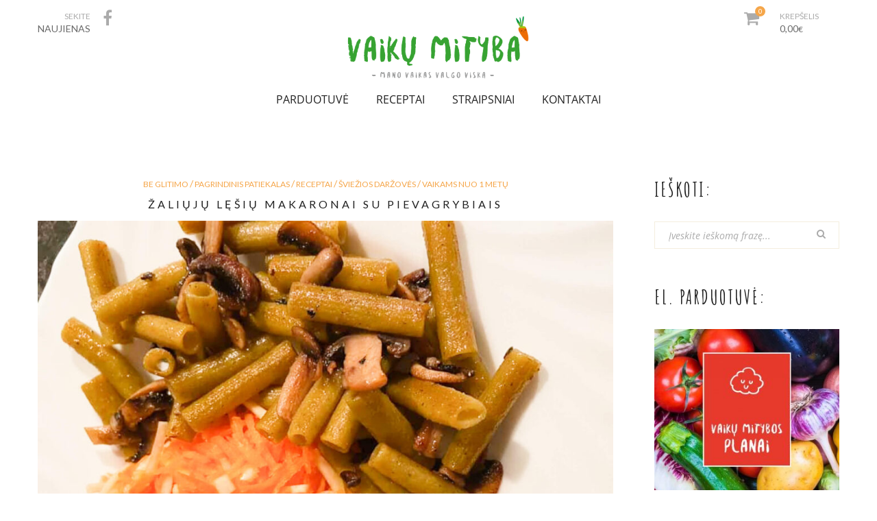

--- FILE ---
content_type: text/html; charset=UTF-8
request_url: https://vaikumityba.lt/zaliuju-lesiu-makaronai-su-pievagrybiais/
body_size: 26718
content:
<!DOCTYPE html>
<html lang="lt-LT">
<head>
<meta charset="UTF-8">
<meta name="viewport" content="width=device-width, initial-scale=1" />
<link rel="icon" href="https://vaikumityba.lt/wp-content/uploads/2016/10/cropped-MINI-VM-COLOR-1-32x32.png" sizes="32x32" />
<link rel="icon" href="https://vaikumityba.lt/wp-content/uploads/2016/10/cropped-MINI-VM-COLOR-1-192x192.png" sizes="192x192" />
<link rel="apple-touch-icon" href="https://vaikumityba.lt/wp-content/uploads/2016/10/cropped-MINI-VM-COLOR-1-180x180.png" />
<meta name="msapplication-TileImage" content="https://vaikumityba.lt/wp-content/uploads/2016/10/cropped-MINI-VM-COLOR-1-270x270.png" />
<meta name='robots' content='index, follow, max-image-preview:large, max-snippet:-1, max-video-preview:-1' />

	<!-- This site is optimized with the Yoast SEO plugin v26.8 - https://yoast.com/product/yoast-seo-wordpress/ -->
	<link media="all" href="https://vaikumityba.lt/wp-content/cache/autoptimize/css/autoptimize_f638b8b5d800dfec1c65215bffdd42e4.css" rel="stylesheet"><title>Žaliųjų lęšių makaronai su pievagrybiais - Vaikų mityba</title>
	<meta name="description" content="Mėgstantiems makaronus, tačiau netoleruojantiems glitimo yra puiki išeitis - žaliųjų lęšių makaronai! Tiks ne tik pietums, bet ir vakarienei." />
	<link rel="canonical" href="https://vaikumityba.lt/zaliuju-lesiu-makaronai-su-pievagrybiais/" />
	<meta property="og:locale" content="lt_LT" />
	<meta property="og:type" content="article" />
	<meta property="og:title" content="Žaliųjų lęšių makaronai su pievagrybiais - Vaikų mityba" />
	<meta property="og:description" content="Mėgstantiems makaronus, tačiau netoleruojantiems glitimo yra puiki išeitis - žaliųjų lęšių makaronai! Tiks ne tik pietums, bet ir vakarienei." />
	<meta property="og:url" content="https://vaikumityba.lt/zaliuju-lesiu-makaronai-su-pievagrybiais/" />
	<meta property="og:site_name" content="Vaikų mityba" />
	<meta property="article:publisher" content="https://www.facebook.com/vaikumityba/" />
	<meta property="article:published_time" content="2021-09-14T06:00:00+00:00" />
	<meta property="article:modified_time" content="2023-01-31T05:44:56+00:00" />
	<meta property="og:image" content="https://vaikumityba.lt/wp-content/uploads/2021/08/makaronai-_virti_zaliuju-lesiu-makaronai-su-pievagrybiai_ernestarakauskiene_202106-1-e1666941736300.jpg" />
	<meta property="og:image:width" content="748" />
	<meta property="og:image:height" content="572" />
	<meta property="og:image:type" content="image/jpeg" />
	<meta name="author" content="Egidija Indulytė" />
	<meta name="twitter:card" content="summary_large_image" />
	<meta name="twitter:label1" content="Written by" />
	<meta name="twitter:data1" content="Egidija Indulytė" />
	<meta name="twitter:label2" content="Est. reading time" />
	<meta name="twitter:data2" content="1 minutė" />
	<script type="application/ld+json" class="yoast-schema-graph">{"@context":"https://schema.org","@graph":[{"@type":"Article","@id":"https://vaikumityba.lt/zaliuju-lesiu-makaronai-su-pievagrybiais/#article","isPartOf":{"@id":"https://vaikumityba.lt/zaliuju-lesiu-makaronai-su-pievagrybiais/"},"author":{"name":"Egidija Indulytė","@id":"https://vaikumityba.lt/#/schema/person/591b3ad7d041aeda3074de4d0fafc301"},"headline":"Žaliųjų lęšių makaronai su pievagrybiais","datePublished":"2021-09-14T06:00:00+00:00","dateModified":"2023-01-31T05:44:56+00:00","wordCount":152,"commentCount":0,"publisher":{"@id":"https://vaikumityba.lt/#organization"},"image":{"@id":"https://vaikumityba.lt/zaliuju-lesiu-makaronai-su-pievagrybiais/#primaryimage"},"thumbnailUrl":"https://vaikumityba.lt/wp-content/uploads/2021/08/makaronai-_virti_zaliuju-lesiu-makaronai-su-pievagrybiai_ernestarakauskiene_202106-1-e1666941736300.jpg","keywords":["pievagrybiai","žaliųjų lęšių makaronai"],"articleSection":["Be glitimo","Pagrindinis patiekalas","Receptai","Šviežios daržovės","Vaikams nuo 1 metų"],"inLanguage":"lt-LT","potentialAction":[{"@type":"CommentAction","name":"Comment","target":["https://vaikumityba.lt/zaliuju-lesiu-makaronai-su-pievagrybiais/#respond"]}]},{"@type":"WebPage","@id":"https://vaikumityba.lt/zaliuju-lesiu-makaronai-su-pievagrybiais/","url":"https://vaikumityba.lt/zaliuju-lesiu-makaronai-su-pievagrybiais/","name":"Žaliųjų lęšių makaronai su pievagrybiais - Vaikų mityba","isPartOf":{"@id":"https://vaikumityba.lt/#website"},"primaryImageOfPage":{"@id":"https://vaikumityba.lt/zaliuju-lesiu-makaronai-su-pievagrybiais/#primaryimage"},"image":{"@id":"https://vaikumityba.lt/zaliuju-lesiu-makaronai-su-pievagrybiais/#primaryimage"},"thumbnailUrl":"https://vaikumityba.lt/wp-content/uploads/2021/08/makaronai-_virti_zaliuju-lesiu-makaronai-su-pievagrybiai_ernestarakauskiene_202106-1-e1666941736300.jpg","datePublished":"2021-09-14T06:00:00+00:00","dateModified":"2023-01-31T05:44:56+00:00","description":"Mėgstantiems makaronus, tačiau netoleruojantiems glitimo yra puiki išeitis - žaliųjų lęšių makaronai! Tiks ne tik pietums, bet ir vakarienei.","breadcrumb":{"@id":"https://vaikumityba.lt/zaliuju-lesiu-makaronai-su-pievagrybiais/#breadcrumb"},"inLanguage":"lt-LT","potentialAction":[{"@type":"ReadAction","target":["https://vaikumityba.lt/zaliuju-lesiu-makaronai-su-pievagrybiais/"]}]},{"@type":"ImageObject","inLanguage":"lt-LT","@id":"https://vaikumityba.lt/zaliuju-lesiu-makaronai-su-pievagrybiais/#primaryimage","url":"https://vaikumityba.lt/wp-content/uploads/2021/08/makaronai-_virti_zaliuju-lesiu-makaronai-su-pievagrybiai_ernestarakauskiene_202106-1-e1666941736300.jpg","contentUrl":"https://vaikumityba.lt/wp-content/uploads/2021/08/makaronai-_virti_zaliuju-lesiu-makaronai-su-pievagrybiai_ernestarakauskiene_202106-1-e1666941736300.jpg","width":748,"height":572},{"@type":"BreadcrumbList","@id":"https://vaikumityba.lt/zaliuju-lesiu-makaronai-su-pievagrybiais/#breadcrumb","itemListElement":[{"@type":"ListItem","position":1,"name":"Home","item":"https://vaikumityba.lt/"},{"@type":"ListItem","position":2,"name":"Žaliųjų lęšių makaronai su pievagrybiais"}]},{"@type":"WebSite","@id":"https://vaikumityba.lt/#website","url":"https://vaikumityba.lt/","name":"Vaikų mityba","description":"mano vaikas valgo viską","publisher":{"@id":"https://vaikumityba.lt/#organization"},"potentialAction":[{"@type":"SearchAction","target":{"@type":"EntryPoint","urlTemplate":"https://vaikumityba.lt/?s={search_term_string}"},"query-input":{"@type":"PropertyValueSpecification","valueRequired":true,"valueName":"search_term_string"}}],"inLanguage":"lt-LT"},{"@type":"Organization","@id":"https://vaikumityba.lt/#organization","name":"Vaikų mityba","url":"https://vaikumityba.lt/","logo":{"@type":"ImageObject","inLanguage":"lt-LT","@id":"https://vaikumityba.lt/#/schema/logo/image/","url":"https://vaikumityba.lt/wp-content/uploads/2017/03/LOGO-FB-1200.png","contentUrl":"https://vaikumityba.lt/wp-content/uploads/2017/03/LOGO-FB-1200.png","width":1200,"height":630,"caption":"Vaikų mityba"},"image":{"@id":"https://vaikumityba.lt/#/schema/logo/image/"},"sameAs":["https://www.facebook.com/vaikumityba/"]},{"@type":"Person","@id":"https://vaikumityba.lt/#/schema/person/591b3ad7d041aeda3074de4d0fafc301","name":"Egidija Indulytė"},{"@type":"Recipe","name":"Žaliųjų lęšių makaronai su pievagrybiais","author":{"@id":"https://vaikumityba.lt/#/schema/person/591b3ad7d041aeda3074de4d0fafc301"},"description":"Mėgstate makaronus, tačiau netoleruojate glitimo? Turime išeitį- žaliųjų lęšių makaronai! Skonis gana panašus į įprastus makaronus, tačiau jie šiek tiek kietesni. Virimo laikas vos ilgesnis, bet verta palaukti porą minučių ilgiau. Skanaus!","datePublished":"2021-09-14T09:00:00+00:00","image":["https://vaikumityba.lt/wp-content/uploads/2021/08/makaronai-_virti_zaliuju-lesiu-makaronai-su-pievagrybiai_ernestarakauskiene_202106-1-e1666941736300.jpg","https://vaikumityba.lt/wp-content/uploads/2021/08/makaronai-_virti_zaliuju-lesiu-makaronai-su-pievagrybiai_ernestarakauskiene_202106-1-e1666941736300-500x500.jpg","https://vaikumityba.lt/wp-content/uploads/2021/08/makaronai-_virti_zaliuju-lesiu-makaronai-su-pievagrybiai_ernestarakauskiene_202106-1-e1666941736300-500x375.jpg","https://vaikumityba.lt/wp-content/uploads/2021/08/makaronai-_virti_zaliuju-lesiu-makaronai-su-pievagrybiai_ernestarakauskiene_202106-1-e1666941736300-480x270.jpg"],"recipeYield":["1","1 porcijos"],"prepTime":"PT10M","cookTime":"PT10M","totalTime":"PT20M","recipeIngredient":["40 g žaliųjų lęšių makaronų","4  pievagrybių","0,5 v.š. lydyto sviesto","druskos  ( pagal skonį )","juodųjų pipirų ( pagal skonį )","1  morkos","50 g kaliaropės","0,5 a.š. citrinos sulčių","druskos  ( pagal skonį)","juodųjų pipirų  ( pagal skonį)"],"recipeInstructions":[{"@type":"HowToStep","text":"Makaronus išverdame pasūdytame vandenyje.  Jie turi būti vidutinio kietumo.","name":"Makaronus išverdame pasūdytame vandenyje.  Jie turi būti vidutinio kietumo.","url":"https://vaikumityba.lt/zaliuju-lesiu-makaronai-su-pievagrybiais/#wprm-recipe-21527-step-0-0"},{"@type":"HowToStep","text":"Pievagrybius apkepame keptuvėje ant lydyto sviesto ir pagardiname prieskoniais.","name":"Pievagrybius apkepame keptuvėje ant lydyto sviesto ir pagardiname prieskoniais.","url":"https://vaikumityba.lt/zaliuju-lesiu-makaronai-su-pievagrybiais/#wprm-recipe-21527-step-0-1"},{"@type":"HowToStep","text":"Makaronus sumaišome su keptais pievagrybiais.","name":"Makaronus sumaišome su keptais pievagrybiais.","url":"https://vaikumityba.lt/zaliuju-lesiu-makaronai-su-pievagrybiais/#wprm-recipe-21527-step-0-2"},{"@type":"HowToStep","text":"Salotoms morką ir kaliaropę sutarkuojame stambia trintuve, apšlakstome citrinos sultimis ir paskaniname prieskoniais.Recepto autorė Ernesta Rakauskienė","name":"Salotoms morką ir kaliaropę sutarkuojame stambia trintuve, apšlakstome citrinos sultimis ir paskaniname prieskoniais.Recepto autorė Ernesta Rakauskienė","url":"https://vaikumityba.lt/zaliuju-lesiu-makaronai-su-pievagrybiais/#wprm-recipe-21527-step-0-3"}],"recipeCategory":["Pagrindinis patiekalas"],"recipeCuisine":["Europietiška"],"suitableForDiet":["https://schema.org/GlutenFreeDiet","https://schema.org/VeganDiet","https://schema.org/VegetarianDiet"],"keywords":"Daržovės, Nuo 1 metų, Šviežios daržovės","@id":"https://vaikumityba.lt/zaliuju-lesiu-makaronai-su-pievagrybiais/#recipe","isPartOf":{"@id":"https://vaikumityba.lt/zaliuju-lesiu-makaronai-su-pievagrybiais/#article"},"mainEntityOfPage":"https://vaikumityba.lt/zaliuju-lesiu-makaronai-su-pievagrybiais/"}]}</script>
	<!-- / Yoast SEO plugin. -->


<link rel='dns-prefetch' href='//www.googletagmanager.com' />
<link rel='dns-prefetch' href='//fonts.googleapis.com' />
<link href='https://fonts.gstatic.com' crossorigin rel='preconnect' />
<link rel="alternate" type="application/rss+xml" title="Vaikų mityba &raquo; Įrašų RSS srautas" href="https://vaikumityba.lt/feed/" />
<link rel="alternate" type="application/rss+xml" title="Vaikų mityba &raquo; Komentarų RSS srautas" href="https://vaikumityba.lt/comments/feed/" />
<link rel="alternate" type="application/rss+xml" title="Vaikų mityba &raquo; Įrašo „Žaliųjų lęšių makaronai su pievagrybiais“ komentarų RSS srautas" href="https://vaikumityba.lt/zaliuju-lesiu-makaronai-su-pievagrybiais/feed/" />
<link rel="alternate" title="oEmbed (JSON)" type="application/json+oembed" href="https://vaikumityba.lt/wp-json/oembed/1.0/embed?url=https%3A%2F%2Fvaikumityba.lt%2Fzaliuju-lesiu-makaronai-su-pievagrybiais%2F" />
<link rel="alternate" title="oEmbed (XML)" type="text/xml+oembed" href="https://vaikumityba.lt/wp-json/oembed/1.0/embed?url=https%3A%2F%2Fvaikumityba.lt%2Fzaliuju-lesiu-makaronai-su-pievagrybiais%2F&#038;format=xml" />
<script>(()=>{"use strict";const e=[400,500,600,700,800,900],t=e=>`wprm-min-${e}`,n=e=>`wprm-max-${e}`,s=new Set,o="ResizeObserver"in window,r=o?new ResizeObserver((e=>{for(const t of e)c(t.target)})):null,i=.5/(window.devicePixelRatio||1);function c(s){const o=s.getBoundingClientRect().width||0;for(let r=0;r<e.length;r++){const c=e[r],a=o<=c+i;o>c+i?s.classList.add(t(c)):s.classList.remove(t(c)),a?s.classList.add(n(c)):s.classList.remove(n(c))}}function a(e){s.has(e)||(s.add(e),r&&r.observe(e),c(e))}!function(e=document){e.querySelectorAll(".wprm-recipe").forEach(a)}();if(new MutationObserver((e=>{for(const t of e)for(const e of t.addedNodes)e instanceof Element&&(e.matches?.(".wprm-recipe")&&a(e),e.querySelectorAll?.(".wprm-recipe").forEach(a))})).observe(document.documentElement,{childList:!0,subtree:!0}),!o){let e=0;addEventListener("resize",(()=>{e&&cancelAnimationFrame(e),e=requestAnimationFrame((()=>s.forEach(c)))}),{passive:!0})}})();</script>
















<link rel='stylesheet' id='noo-organici-fonts-css' href='https://fonts.googleapis.com/css?family=Lato%3A100%2C300%2C400%2C500%2C600%2C700%2C900%2C300italic%2C400italic%2C700italic%2C900italic%7CDroid+Serif%3A100%2C300%2C400%2C500%2C600%2C700%2C900%2C300italic%2C400italic%2C700italic%2C900italic%7CAmatic+SC%3A100%2C300%2C400%2C500%2C600%2C700%2C900%2C300italic%2C400italic%2C700italic%2C900italic&#038;subset=latin%2Clatin-ext' type='text/css' media='all' />

<link rel='stylesheet' id='noo-custom-style-css' href='https://vaikumityba.lt/wp-content/cache/autoptimize/css/autoptimize_single_51b9780a7f0f73971536557d1ebf3704.css' type='text/css' media='all' />


<script type="text/javascript" id="woocommerce-google-analytics-integration-gtag-js-after">
/* <![CDATA[ */
/* Google Analytics for WooCommerce (gtag.js) */
					window.dataLayer = window.dataLayer || [];
					function gtag(){dataLayer.push(arguments);}
					// Set up default consent state.
					for ( const mode of [{"analytics_storage":"denied","ad_storage":"denied","ad_user_data":"denied","ad_personalization":"denied","region":["AT","BE","BG","HR","CY","CZ","DK","EE","FI","FR","DE","GR","HU","IS","IE","IT","LV","LI","LT","LU","MT","NL","NO","PL","PT","RO","SK","SI","ES","SE","GB","CH"]}] || [] ) {
						gtag( "consent", "default", { "wait_for_update": 500, ...mode } );
					}
					gtag("js", new Date());
					gtag("set", "developer_id.dOGY3NW", true);
					gtag("config", "G-KLL30LW2MP", {"track_404":true,"allow_google_signals":false,"logged_in":false,"linker":{"domains":[],"allow_incoming":false},"custom_map":{"dimension1":"logged_in"}});
//# sourceURL=woocommerce-google-analytics-integration-gtag-js-after
/* ]]> */
</script>
<script type="text/javascript" src="https://vaikumityba.lt/wp-includes/js/dist/hooks.min.js?ver=dd5603f07f9220ed27f1" id="wp-hooks-js"></script>

<script type="text/javascript" src="https://vaikumityba.lt/wp-includes/js/jquery/jquery.min.js?ver=3.7.1" id="jquery-core-js"></script>



<script type="text/javascript" id="wc-add-to-cart-js-extra">
/* <![CDATA[ */
var wc_add_to_cart_params = {"ajax_url":"/wp-admin/admin-ajax.php","wc_ajax_url":"/?wc-ajax=%%endpoint%%","i18n_view_cart":"Krep\u0161elis","cart_url":"https://vaikumityba.lt/cart/","is_cart":"","cart_redirect_after_add":"yes"};
//# sourceURL=wc-add-to-cart-js-extra
/* ]]> */
</script>


<script type="text/javascript" id="woocommerce-js-extra">
/* <![CDATA[ */
var woocommerce_params = {"ajax_url":"/wp-admin/admin-ajax.php","wc_ajax_url":"/?wc-ajax=%%endpoint%%","i18n_password_show":"Rodyti slapta\u017eod\u012f","i18n_password_hide":"Sl\u0117pti slapta\u017eod\u012f"};
//# sourceURL=woocommerce-js-extra
/* ]]> */
</script>





<script type="text/javascript" id="wpm-js-extra">
/* <![CDATA[ */
var wpm = {"ajax_url":"https://vaikumityba.lt/wp-admin/admin-ajax.php","root":"https://vaikumityba.lt/wp-json/","nonce_wp_rest":"9ad6ddac7b","nonce_ajax":"67c77d73b4"};
//# sourceURL=wpm-js-extra
/* ]]> */
</script>

<link rel="https://api.w.org/" href="https://vaikumityba.lt/wp-json/" /><link rel="alternate" title="JSON" type="application/json" href="https://vaikumityba.lt/wp-json/wp/v2/posts/21525" /><link rel="EditURI" type="application/rsd+xml" title="RSD" href="https://vaikumityba.lt/xmlrpc.php?rsd" />
<meta name="generator" content="WordPress 6.9" />
<meta name="generator" content="WooCommerce 10.4.3" />
<link rel='shortlink' href='https://vaikumityba.lt/?p=21525' />
        

        	<noscript><style>.woocommerce-product-gallery{ opacity: 1 !important; }</style></noscript>
	
<!-- Meta Pixel Code -->
<script type='text/javascript'>
!function(f,b,e,v,n,t,s){if(f.fbq)return;n=f.fbq=function(){n.callMethod?
n.callMethod.apply(n,arguments):n.queue.push(arguments)};if(!f._fbq)f._fbq=n;
n.push=n;n.loaded=!0;n.version='2.0';n.queue=[];t=b.createElement(e);t.async=!0;
t.src=v;s=b.getElementsByTagName(e)[0];s.parentNode.insertBefore(t,s)}(window,
document,'script','https://connect.facebook.net/en_US/fbevents.js');
</script>
<!-- End Meta Pixel Code -->
<script type='text/javascript'>var url = window.location.origin + '?ob=open-bridge';
            fbq('set', 'openbridge', '384531302444117', url);
fbq('init', '384531302444117', {}, {
    "agent": "wordpress-6.9-4.1.5"
})</script><script type='text/javascript'>
    fbq('track', 'PageView', []);
  </script>
<!-- START Pixel Manager for WooCommerce -->

		<script>

			window.wpmDataLayer = window.wpmDataLayer || {};
			window.wpmDataLayer = Object.assign(window.wpmDataLayer, {"cart":{},"cart_item_keys":{},"version":{"number":"1.54.1","pro":false,"eligible_for_updates":false,"distro":"fms","beta":false,"show":true},"pixels":{"google":{"linker":{"settings":null},"user_id":false,"ads":{"conversion_ids":{"AW-820918922":"8Z3DCKKo2nsQivW4hwM"},"dynamic_remarketing":{"status":true,"id_type":"post_id","send_events_with_parent_ids":true},"google_business_vertical":"retail","phone_conversion_number":"","phone_conversion_label":""},"tag_id":"AW-820918922","tag_id_suppressed":[],"tag_gateway":{"measurement_path":""},"tcf_support":false,"consent_mode":{"is_active":false,"wait_for_update":500,"ads_data_redaction":false,"url_passthrough":true}}},"shop":{"list_name":"Blog Post | Žaliųjų lęšių makaronai su pievagrybiais","list_id":"blog_post_zaliuju-lesiu-makaronai-su-pievagrybiais","page_type":"blog_post","currency":"EUR","selectors":{"addToCart":[],"beginCheckout":[]},"order_duplication_prevention":true,"view_item_list_trigger":{"test_mode":false,"background_color":"green","opacity":0.5,"repeat":true,"timeout":1000,"threshold":0.8},"variations_output":true,"session_active":false},"page":{"id":21525,"title":"Žaliųjų lęšių makaronai su pievagrybiais","type":"post","categories":[{"term_id":75,"name":"Be glitimo","slug":"be-glitimo","term_group":0,"term_taxonomy_id":75,"taxonomy":"category","description":"","parent":65,"count":48,"filter":"raw","cat_ID":75,"category_count":48,"category_description":"","cat_name":"Be glitimo","category_nicename":"be-glitimo","category_parent":65},{"term_id":79,"name":"Pagrindinis patiekalas","slug":"pagrindinis-patiekalas","term_group":0,"term_taxonomy_id":79,"taxonomy":"category","description":"","parent":65,"count":101,"filter":"raw","cat_ID":79,"category_count":101,"category_description":"","cat_name":"Pagrindinis patiekalas","category_nicename":"pagrindinis-patiekalas","category_parent":65},{"term_id":65,"name":"Receptai","slug":"receptai","term_group":0,"term_taxonomy_id":65,"taxonomy":"category","description":"","parent":0,"count":253,"filter":"raw","cat_ID":65,"category_count":253,"category_description":"","cat_name":"Receptai","category_nicename":"receptai","category_parent":0},{"term_id":81,"name":"Šviežios daržovės","slug":"sviezios-darzoves","term_group":0,"term_taxonomy_id":81,"taxonomy":"category","description":"","parent":65,"count":14,"filter":"raw","cat_ID":81,"category_count":14,"category_description":"","cat_name":"Šviežios daržovės","category_nicename":"sviezios-darzoves","category_parent":65},{"term_id":70,"name":"Vaikams nuo 1 metų","slug":"vaikams-nuo-1-metu","term_group":0,"term_taxonomy_id":70,"taxonomy":"category","description":"","parent":65,"count":172,"filter":"raw","cat_ID":70,"category_count":172,"category_description":"","cat_name":"Vaikams nuo 1 metų","category_nicename":"vaikams-nuo-1-metu","category_parent":65}],"parent":{"id":0,"title":"Žaliųjų lęšių makaronai su pievagrybiais","type":"post","categories":[{"term_id":75,"name":"Be glitimo","slug":"be-glitimo","term_group":0,"term_taxonomy_id":75,"taxonomy":"category","description":"","parent":65,"count":48,"filter":"raw","cat_ID":75,"category_count":48,"category_description":"","cat_name":"Be glitimo","category_nicename":"be-glitimo","category_parent":65},{"term_id":79,"name":"Pagrindinis patiekalas","slug":"pagrindinis-patiekalas","term_group":0,"term_taxonomy_id":79,"taxonomy":"category","description":"","parent":65,"count":101,"filter":"raw","cat_ID":79,"category_count":101,"category_description":"","cat_name":"Pagrindinis patiekalas","category_nicename":"pagrindinis-patiekalas","category_parent":65},{"term_id":65,"name":"Receptai","slug":"receptai","term_group":0,"term_taxonomy_id":65,"taxonomy":"category","description":"","parent":0,"count":253,"filter":"raw","cat_ID":65,"category_count":253,"category_description":"","cat_name":"Receptai","category_nicename":"receptai","category_parent":0},{"term_id":81,"name":"Šviežios daržovės","slug":"sviezios-darzoves","term_group":0,"term_taxonomy_id":81,"taxonomy":"category","description":"","parent":65,"count":14,"filter":"raw","cat_ID":81,"category_count":14,"category_description":"","cat_name":"Šviežios daržovės","category_nicename":"sviezios-darzoves","category_parent":65},{"term_id":70,"name":"Vaikams nuo 1 metų","slug":"vaikams-nuo-1-metu","term_group":0,"term_taxonomy_id":70,"taxonomy":"category","description":"","parent":65,"count":172,"filter":"raw","cat_ID":70,"category_count":172,"category_description":"","cat_name":"Vaikams nuo 1 metų","category_nicename":"vaikams-nuo-1-metu","category_parent":65}]}},"general":{"user_logged_in":false,"scroll_tracking_thresholds":[],"page_id":21525,"exclude_domains":[],"server_2_server":{"active":false,"user_agent_exclude_patterns":[],"ip_exclude_list":[],"pageview_event_s2s":{"is_active":false,"pixels":[]}},"consent_management":{"explicit_consent":false},"lazy_load_pmw":false,"chunk_base_path":"https://vaikumityba.lt/wp-content/plugins/woocommerce-google-adwords-conversion-tracking-tag/js/public/free/","modules":{"load_deprecated_functions":true}}});

		</script>

		
<!-- END Pixel Manager for WooCommerce -->
<meta name="generator" content="Powered by WPBakery Page Builder - drag and drop page builder for WordPress."/>
<link rel="icon" href="https://vaikumityba.lt/wp-content/uploads/2016/10/cropped-MINI-VM-COLOR-1-32x32.png" sizes="32x32" />
<link rel="icon" href="https://vaikumityba.lt/wp-content/uploads/2016/10/cropped-MINI-VM-COLOR-1-192x192.png" sizes="192x192" />
<link rel="apple-touch-icon" href="https://vaikumityba.lt/wp-content/uploads/2016/10/cropped-MINI-VM-COLOR-1-180x180.png" />
<meta name="msapplication-TileImage" content="https://vaikumityba.lt/wp-content/uploads/2016/10/cropped-MINI-VM-COLOR-1-270x270.png" />
		
			<!-- Fonts Plugin CSS - https://fontsplugin.com/ -->
	
	<!-- Fonts Plugin CSS -->
	<noscript><style> .wpb_animate_when_almost_visible { opacity: 1; }</style></noscript>    
  
</head>
<body class="wp-singular post-template-default single single-post postid-21525 single-format-standard wp-theme-noo-organici wp-child-theme-noo-organici-child theme-noo-organici woocommerce-no-js  page-right-sidebar full-width-layout wpb-js-composer js-comp-ver-6.5.0 vc_responsive">
    	<div class="site slideout-panel" id="noo-site-wraper">
	<header class="noo-header  header-5 menu-eff-default">
        <div class="navbar-wrapper">
        <div class="navbar navbar-default" role="navigation">
            <div class="noo-container">
                <div class="menu-position">
                    <div class="navbar-header pull-left">
                                                <div class="noo_menu_canvas">
                                                                                    <div class="btn-search noo-search ">
                                <i class="fa fa-search"></i>
                            </div>
                                                        <div data-target=".nav-collapse" class="btn-navbar">
                                <span></span>
                                <span></span>
                                <span></span>
                            </div>
                        </div>
                        <a href="https://vaikumityba.lt/" class="navbar-brand" title="mano vaikas valgo viską">
                            <img class="noo-logo-img noo-logo-normal" src="https://vaikumityba.lt/wp-content/uploads/2016/10/LOGO-PNG-LAND.png" alt="mano vaikas valgo viską">                                                    </a>
                    </div> <!-- / .nav-header -->
                                                            <nav class="noo-header-anchor">
                       <ul>

                            <li>

							     <div class="facebook">
									<span>SEKITE</span>
                                    <a class="hidden-xs" target="_blank" href="https://www.facebook.com/vaikumityba/">NAUJIENAS</a>
									<a class="visible-xs" target="_blank" href="https://www.facebook.com/vaikumityba/">NAUJIENOS</a>
                                    
                                </div>
                                <div>
                                    <span><i class="fa fa-facebook"></i></span>
                                </div>

                                                        </li>

                            <li class="cart_header5">    <div>        <a href="https://vaikumityba.lt/cart/">        <span class="has-cart "">            <i class="fa fa-shopping-cart"></i>            <em>0</em>        </span>        </a>    </div>    <div>        <a href="https://vaikumityba.lt/cart/"><span>KREPŠELIS</span></a>        <span class="price"><span class="woocommerce-Price-amount amount"><bdi>0,00<span class="woocommerce-Price-currencySymbol">&euro;</span></bdi></span></span>    </div></li>                        </ul>
                    </nav>
                                                            <nav class="pull-right noo-main-menu">
                        <ul id="menu-pagrindinis" class="nav-collapse navbar-nav"><li id="menu-item-2361" class="noo-menu   menu-item menu-item-type-post_type menu-item-object-page menu-item-has-children "><a href="https://vaikumityba.lt/parduotuve/">Parduotuvė</a>
<ul class="sub-menu">
	<li id="menu-item-2064" class="noo-menu   menu-item menu-item-type-taxonomy menu-item-object-product_cat "><a href="https://vaikumityba.lt/produkto-kategorija/mitybos-planai/">Mitybos planai vaikams</a></li>
	<li id="menu-item-2072" class="noo-menu   menu-item menu-item-type-taxonomy menu-item-object-product_cat "><a href="https://vaikumityba.lt/produkto-kategorija/video-seminarai/">Video seminarai</a></li>
</ul>
</li>
<li id="menu-item-1740" class="noo-menu   menu-item menu-item-type-post_type menu-item-object-page "><a href="https://vaikumityba.lt/receptai/">Receptai</a></li>
<li id="menu-item-1762" class="noo-menu   menu-item menu-item-type-post_type menu-item-object-page "><a href="https://vaikumityba.lt/straipsniai/">Straipsniai</a></li>
<li id="menu-item-1744" class="noo-menu   menu-item menu-item-type-post_type menu-item-object-page "><a href="https://vaikumityba.lt/kontaktai/">Kontaktai</a></li>
</ul>                    </nav>
                                    </div>
            </div>
        </div>
    </div>
    <div class="search-header5">
        <div class="remove-form"></div>
        <div class="noo-container">
            <form method="get" class="form-horizontal" action="https://vaikumityba.lt/" >
        <label class="note-search">Type and Press Enter to Search</label>
        <input type="search" name="s" class="form-control" value="" placeholder="Search...">
        <input type="hidden" name="post_type" value="product">
        <input type="submit" value="Search">
    </form>        </div>
    </div>
</header>
            <div class="res-bar head5"></div>
    



                <section class="noo-page-heading" style="background-image: url(https://vaikumityba.lt/wp-content/uploads/2021/08/makaronai-_virti_zaliuju-lesiu-makaronai-su-pievagrybiai_ernestarakauskiene_202106-1-e1666941736300.jpg)">
                <div class="noo-container">
                    <div class="noo-heading-content">
                        <h1 class="page-title">Žaliųjų lęšių makaronai su pievagrybiais</h1>
                                            </div>
                </div><!-- /.container-boxed -->
            </section>
            

<div id="primary" class="content-area">
    <main id="main" class="site-main noo-container">
        <div class="noo-row">
            <div class="noo-main noo-md-9">
                <article id="post-21525" class="post-21525 post type-post status-publish format-standard has-post-thumbnail hentry category-be-glitimo category-pagrindinis-patiekalas category-receptai category-sviezios-darzoves category-vaikams-nuo-1-metu tag-pievagrybiai tag-zaliuju-lesiu-makaronai has-featured">
    <div class="blog-item">
        <!--Start featured-->
                <!--Start end featured-->

        <div class="blog-description">
            <!--Start Header-->
            <span class="cat">
                <a href="https://vaikumityba.lt/category/receptai/be-glitimo/" rel="category tag">Be glitimo</a>/<a href="https://vaikumityba.lt/category/receptai/pagrindinis-patiekalas/" rel="category tag">Pagrindinis patiekalas</a>/<a href="https://vaikumityba.lt/category/receptai/" rel="category tag">Receptai</a>/<a href="https://vaikumityba.lt/category/receptai/sviezios-darzoves/" rel="category tag">Šviežios daržovės</a>/<a href="https://vaikumityba.lt/category/receptai/vaikams-nuo-1-metu/" rel="category tag">Vaikams nuo 1 metų</a>            </span>
                            <h1>Žaliųjų lęšių makaronai su pievagrybiais</h1>
                                    <!--Start end header-->
            <!--Start content-->
            <div class="blog_excerpt">
                            </div>
                        <!--Start end content-->
        </div>
        
                    <div class="content-featured">
                <div class="blog-thumbnail">
                    <div class="content-thumb">
<img width="970" height="695" src="https://vaikumityba.lt/wp-content/uploads/2021/08/makaronai-_virti_zaliuju-lesiu-makaronai-su-pievagrybiai_ernestarakauskiene_202106-1-e1663161529668-1024x734.jpg" class="attachment-large size-large wp-post-image" alt="" decoding="async" fetchpriority="high" srcset="https://vaikumityba.lt/wp-content/uploads/2021/08/makaronai-_virti_zaliuju-lesiu-makaronai-su-pievagrybiai_ernestarakauskiene_202106-1-e1663161529668-1024x734.jpg 1024w, https://vaikumityba.lt/wp-content/uploads/2021/08/makaronai-_virti_zaliuju-lesiu-makaronai-su-pievagrybiai_ernestarakauskiene_202106-1-e1663161529668-768x551.jpg 768w, https://vaikumityba.lt/wp-content/uploads/2021/08/makaronai-_virti_zaliuju-lesiu-makaronai-su-pievagrybiai_ernestarakauskiene_202106-1-e1663161529668-1536x1102.jpg 1536w" sizes="(max-width: 970px) 100vw, 970px" />
</div>                </div>
            </div>
                
                    <div class="blog_excerpt">
                <div id="recipe"></div><div id="wprm-recipe-container-21527" class="wprm-recipe-container" data-recipe-id="21527" data-servings="1"><div class="wprm-recipe wprm-recipe-template-my-chic"><div class="wprm-container-float-right">
    <div class="wprm-recipe-image wprm-block-image-rounded"><img decoding="async" style="border-width: 0px;border-style: solid;border-color: #f4eede;border-radius: 3px;" width="250" height="250" src="https://vaikumityba.lt/wp-content/uploads/2021/08/makaronai-_virti_zaliuju-lesiu-makaronai-su-pievagrybiai_ernestarakauskiene_202106-1-e1666941736300-500x500.jpg" class="attachment-250x250 size-250x250" alt="" srcset="https://vaikumityba.lt/wp-content/uploads/2021/08/makaronai-_virti_zaliuju-lesiu-makaronai-su-pievagrybiai_ernestarakauskiene_202106-1-e1666941736300-500x500.jpg 500w, https://vaikumityba.lt/wp-content/uploads/2021/08/makaronai-_virti_zaliuju-lesiu-makaronai-su-pievagrybiai_ernestarakauskiene_202106-1-e1666941736300-100x100.jpg 100w" sizes="(max-width: 250px) 100vw, 250px" /></div>
</div>
<h2 class="wprm-recipe-name wprm-block-text-uppercase">Žaliųjų lęšių makaronai su pievagrybiais</h2>
<div class="wprm-spacer"></div>
<span class="wprm-recipe-details wprm-recipe-author wprm-block-text-light">Vaida Kurpienė</span>
<div class="wprm-spacer"></div>
<div class="wprm-recipe-summary wprm-block-text-normal"><span style="display: block;">Mėgstate makaronus, tačiau netoleruojate glitimo? Turime išeitį- žaliųjų lęšių makaronai! Skonis gana panašus į įprastus makaronus, tačiau jie šiek tiek kietesni. Virimo laikas vos ilgesnis, bet verta palaukti porą minučių ilgiau. Skanaus!</span></div>
<div class="wprm-spacer"></div>

<div class="wprm-spacer" style="height: 25px;"></div>
<div class="wprm-template-chic-buttons wprm-container-columns-spaced-middle wprm-container-columns-gutter">
	<a href="https://vaikumityba.lt/wprm_print/zaliuju-lesiu-makaronai-su-pievagrybiais" style="color: #049444;background-color: #ffffff;border-color: #049444;border-radius: 0px;padding: 10px 5px;" class="wprm-recipe-print wprm-recipe-link wprm-print-recipe-shortcode wprm-block-text-normal wprm-recipe-print-inline-button wprm-recipe-link-inline-button wprm-color-accent" data-recipe-id="21527" data-template="" target="_blank" rel="nofollow"><span class="wprm-recipe-icon wprm-recipe-print-icon"><svg width="16px" height="16px" viewBox="0 0 24 24" version="1.1" xmlns="http://www.w3.org/2000/svg" xmlns:xlink="http://www.w3.org/1999/xlink"><g stroke="none" stroke-width="1" fill="none" fill-rule="evenodd"><g fill="#049444"><g><path d="M17.5454,0.0005 C18.2904,0.0005 18.9004,0.6105 18.9004,1.3565 L18.9004,1.3565 L18.9004,4.9445 L21.9904,4.9445 C23.0954,4.9445 24.0004,5.8485 24.0004,6.9535 L24.0004,6.9535 L24.0004,17.2415 C24.0004,18.3465 23.0954,19.2505 21.9904,19.2505 L21.9904,19.2505 L19.8414,19.2505 L19.8414,22.2795 C19.8414,23.1725 19.1104,23.9035 18.2174,23.9035 L18.2174,23.9035 L5.7834,23.9035 C4.8894,23.9035 4.1594,23.1725 4.1594,22.2795 L4.1594,22.2795 L4.1594,19.2505 L2.0104,19.2505 C0.9044,19.2505 0.0004,18.3465 0.0004,17.2415 L0.0004,17.2415 L0.0004,6.9535 C0.0004,5.8485 0.9044,4.9445 2.0104,4.9445 L2.0104,4.9445 L5.0984,4.9445 L5.0984,1.3565 C5.0984,0.6105 5.7094,0.0005 6.4554,0.0005 L6.4554,0.0005 Z M17.8414,15.5975 L6.1594,15.5975 L6.1594,21.9035 L17.8414,21.9035 L17.8414,15.5975 Z M21.9904,6.9445 L2.0104,6.9445 L2.0004,17.2415 L4.1594,17.2425 L4.1594,15.2215 C4.1594,14.3285 4.8894,13.5975 5.7834,13.5975 L5.7834,13.5975 L18.2174,13.5975 C19.1104,13.5975 19.8414,14.3285 19.8414,15.2215 L19.8414,15.2215 L19.8414,17.2495 L21.9904,17.2505 L22.0004,6.9535 L21.9904,6.9445 Z M6.1632,9.1318 C6.7902,9.1318 7.2992,9.6408 7.2992,10.2678 C7.2992,10.8948 6.7902,11.4028 6.1632,11.4028 L6.1632,11.4028 L5.0992,11.4028 C4.4722,11.4028 3.9632,10.8948 3.9632,10.2678 C3.9632,9.6408 4.4722,9.1318 5.0992,9.1318 L5.0992,9.1318 Z M16.6304,2.2715 L7.3704,2.2715 L7.3704,4.6845 L16.6304,4.6845 L16.6304,2.2715 Z"></path></g></g></g></svg></span> Spausdinti šį receptą</a>
	
    
</div>
<div class="wprm-spacer" style="height: 20px;"></div>
<div class="wprm-icon-shortcode wprm-icon-shortcode-separate wprm-align-center wprm-icon-decoration-line" style="font-size: 24px;height: 24px;"><div class="wprm-decoration-line" style="border-color: #e0e0e0;"></div><span class="wprm-recipe-icon" aria-hidden="true"><svg xmlns="http://www.w3.org/2000/svg" xmlns:xlink="http://www.w3.org/1999/xlink" x="0px" y="0px" width="16px" height="16px" viewBox="0 0 24 24"><g ><path fill="#9e9e9e" d="M21,11h2.949C23.466,5.181,18.819,0.534,13,0.051V3h-2V0.051C5.181,0.534,0.534,5.181,0.051,11H3v2H0.051C0.534,18.819,5.181,23.466,11,23.949V21h2v2.949c5.819-0.484,10.466-5.13,10.949-10.949H21V11z M17,13h-5.535L6.613,5.723l1.664-1.109L12.535,11H17V13z"/></g></svg></span> <div class="wprm-decoration-line" style="border-color: #e0e0e0;"></div></div>
<div class="wprm-recipe-meta-container wprm-recipe-times-container wprm-recipe-details-container wprm-recipe-details-container-table wprm-block-text-normal wprm-recipe-table-borders-none wprm-recipe-table-borders-inside" style="border-width: 0;border-style: dotted;border-color: #666666;"><div class="wprm-recipe-block-container wprm-recipe-block-container-table wprm-block-text-normal wprm-recipe-time-container wprm-recipe-prep-time-container" style="border-width: 0;border-style: dotted;border-color: #666666;"><span class="wprm-recipe-details-label wprm-block-text-uppercase-faded wprm-recipe-time-label wprm-recipe-prep-time-label">Pasiruošimas </span><span class="wprm-recipe-time wprm-block-text-normal"><span class="wprm-recipe-details wprm-recipe-details-minutes wprm-recipe-prep_time wprm-recipe-prep_time-minutes">10<span class="sr-only screen-reader-text wprm-screen-reader-text"> minutes</span></span> <span class="wprm-recipe-details-unit wprm-recipe-details-minutes wprm-recipe-prep_time-unit wprm-recipe-prep_timeunit-minutes" aria-hidden="true">min</span></span></div><div class="wprm-recipe-block-container wprm-recipe-block-container-table wprm-block-text-normal wprm-recipe-time-container wprm-recipe-cook-time-container" style="border-width: 0;border-style: dotted;border-color: #666666;"><span class="wprm-recipe-details-label wprm-block-text-uppercase-faded wprm-recipe-time-label wprm-recipe-cook-time-label">Gaminimas </span><span class="wprm-recipe-time wprm-block-text-normal"><span class="wprm-recipe-details wprm-recipe-details-minutes wprm-recipe-cook_time wprm-recipe-cook_time-minutes">10<span class="sr-only screen-reader-text wprm-screen-reader-text"> minutes</span></span> <span class="wprm-recipe-details-unit wprm-recipe-details-minutes wprm-recipe-cook_time-unit wprm-recipe-cook_timeunit-minutes" aria-hidden="true">min</span></span></div><div class="wprm-recipe-block-container wprm-recipe-block-container-table wprm-block-text-normal wprm-recipe-time-container wprm-recipe-total-time-container" style="border-width: 0;border-style: dotted;border-color: #666666;"><span class="wprm-recipe-details-label wprm-block-text-uppercase-faded wprm-recipe-time-label wprm-recipe-total-time-label">Iš viso </span><span class="wprm-recipe-time wprm-block-text-normal"><span class="wprm-recipe-details wprm-recipe-details-minutes wprm-recipe-total_time wprm-recipe-total_time-minutes">20<span class="sr-only screen-reader-text wprm-screen-reader-text"> minutes</span></span> <span class="wprm-recipe-details-unit wprm-recipe-details-minutes wprm-recipe-total_time-unit wprm-recipe-total_timeunit-minutes" aria-hidden="true">min</span></span></div></div>
<div class="wprm-spacer"></div>
<div class="wprm-container-columns-spaced">
	<div>
    	<div class="wprm-icon-shortcode wprm-icon-shortcode-separate wprm-align-center wprm-icon-decoration-line" style="font-size: 24px;height: 24px;"><div class="wprm-decoration-line" style="border-color: #e0e0e0;"></div><span class="wprm-recipe-icon" aria-hidden="true"><svg width="16px" height="16px" viewBox="0 0 24 24" version="1.1" xmlns="http://www.w3.org/2000/svg" xmlns:xlink="http://www.w3.org/1999/xlink"><g stroke="none" stroke-width="1" fill="none" fill-rule="evenodd"><g fill="#9e9e9e"><path d="M10.3751486,0.076857365 C14.4800787,0.363902043 17.5948888,3.86011769 17.4395617,7.94264453 L17.4324114,8.06363503 L18.5276667,7.03351806 C19.5730051,6.04970474 21.1389301,5.88973514 22.3561798,6.62061018 L22.5199255,6.72580302 C23.6998469,7.53517206 24.2101624,9.01192996 23.7996825,10.3671978 L23.737977,10.55118 L20.9781832,18.0392757 C21.8266399,18.4532395 22.3935161,19.3196488 22.3886178,20.2997609 L22.3824562,20.4641071 C22.2899952,21.7863617 21.1853173,22.7963187 19.8785011,22.7897876 L19.7141549,22.7836261 L5.88738768,21.8170691 C5.53161214,23.0768227 4.37361588,24 3,24 C1.34314575,24 0,22.6568542 0,21 C0,19.9002922 0.591710358,18.9387857 1.47412246,18.4164892 L2.26372725,7.12800838 C2.55651282,2.94097963 6.18811986,-0.215928207 10.3751486,0.076857365 Z M3,20 C2.44771525,20 2,20.4477153 2,21 C2,21.5522847 2.44771525,22 3,22 C3.55228475,22 4,21.5522847 4,21 C4,20.4477153 3.55228475,20 3,20 Z M4.27842123,7.0484684 L4.25885535,7.26752133 L3.50564887,18.0424325 C4.51546976,18.2138378 5.35350889,18.8898651 5.75124272,19.8019907 L19.8536679,20.788498 C20.1291376,20.8077607 20.3680654,20.6000639 20.3873281,20.3245942 C20.4044506,20.0797322 20.2422469,19.8637428 20.0125191,19.8052394 L19.9234243,19.7909339 L19.5744727,19.7665328 C18.948774,19.7227797 18.527364,19.1253865 18.6720504,18.5339163 L18.7059014,18.4232216 L21.8613215,9.85968566 C22.0620418,9.31494838 21.867338,8.70346752 21.3886025,8.37507808 C20.9621797,8.08257267 20.4008102,8.10081316 19.9961123,8.40732222 L19.8983706,8.48994208 L16.944649,11.2698176 C16.309533,11.8675529 15.2878242,11.4205546 15.2596589,10.5832258 L15.261733,10.4718492 L15.4311715,8.04876578 C15.6469062,4.96361586 13.3207856,2.28772016 10.2356357,2.07198547 C7.22394169,1.86138731 4.60224565,4.07304472 4.27842123,7.0484684 Z"></path></g></g></svg></span> <div class="wprm-decoration-line" style="border-color: #e0e0e0;"></div></div>
		<div class="wprm-recipe-meta-container wprm-recipe-custom-container wprm-recipe-details-container wprm-recipe-details-container-table wprm-block-text-normal wprm-recipe-table-borders-none wprm-recipe-table-borders-inside" style="border-width: 0;border-style: dotted;border-color: #666666;"><div class="wprm-recipe-block-container wprm-recipe-block-container-table wprm-block-text-normal wprm-recipe-tag-container wprm-recipe-course-container" style="border-width: 0;border-style: dotted;border-color: #666666;"><span class="wprm-recipe-course wprm-block-text-normal">Pagrindinis patiekalas</span></div><div class="wprm-recipe-block-container wprm-recipe-block-container-table wprm-block-text-normal wprm-recipe-tag-container wprm-recipe-cuisine-container" style="border-width: 0;border-style: dotted;border-color: #666666;"><span class="wprm-recipe-cuisine wprm-block-text-normal">Europietiška</span></div></div>
    </div>
    <div>
        <div class="wprm-icon-shortcode wprm-icon-shortcode-separate wprm-align-center wprm-icon-decoration-line" style="font-size: 24px;height: 24px;"><div class="wprm-decoration-line" style="border-color: #e0e0e0;"></div><span class="wprm-recipe-icon" aria-hidden="true"><svg xmlns="http://www.w3.org/2000/svg" xmlns:xlink="http://www.w3.org/1999/xlink" x="0px" y="0px" width="16px" height="16px" viewBox="0 0 24 24"><g ><path data-color="color-2" fill="#9e9e9e" d="M9,9c0.6,0,1-0.4,1-1V4c0-0.6-0.4-1-1-1S8,3.4,8,4v4C8,8.6,8.4,9,9,9z"/><path data-color="color-2" fill="#9e9e9e" d="M4,12c0.6,0,1-0.4,1-1V7c0-0.6-0.4-1-1-1S3,6.4,3,7v4C3,11.6,3.4,12,4,12z"/><path data-color="color-2" fill="#9e9e9e" d="M14,12c0.6,0,1-0.4,1-1V7c0-0.6-0.4-1-1-1s-1,0.4-1,1v4C13,11.6,13.4,12,14,12z"/><path fill="#9e9e9e" d="M23,14h-5H1c-0.6,0-1,0.4-1,1v3c0,1.7,1.3,3,3,3h13c1.7,0,3-1.3,3-3v-1h4c0.6,0,1-0.4,1-1v-1C24,14.4,23.6,14,23,14z"/></g></svg></span> <div class="wprm-decoration-line" style="border-color: #e0e0e0;"></div></div>
		<div class="wprm-recipe-meta-container wprm-recipe-custom-container wprm-recipe-details-container wprm-recipe-details-container-table wprm-block-text-normal wprm-recipe-table-borders-none wprm-recipe-table-borders-inside" style="border-width: 0;border-style: dotted;border-color: #666666;"><div class="wprm-recipe-block-container wprm-recipe-block-container-table wprm-block-text-normal wprm-recipe-servings-container" style="border-width: 0;border-style: dotted;border-color: #666666;"><span class="wprm-recipe-servings-with-unit"><span class="wprm-recipe-servings wprm-recipe-details wprm-block-text-normal">1</span> <span class="wprm-recipe-servings-unit wprm-recipe-details-unit wprm-block-text-normal">porcijos</span></span></div></div>
    </div>
</div>

<div id="recipe-21527-ingredients" class="wprm-recipe-ingredients-container wprm-recipe-21527-ingredients-container wprm-block-text-normal wprm-ingredient-style-regular wprm-recipe-images-before" data-recipe="21527" data-servings="1"><h3 class="wprm-recipe-header wprm-recipe-ingredients-header wprm-block-text-uppercase wprm-align-left wprm-header-decoration-line wprm-header-has-actions wprm-header-has-actions" style="">Ingredientai<div class="wprm-decoration-line" style="border-color: #f4eede;"></div>&nbsp;&nbsp;</h3><div class="wprm-recipe-ingredient-group"><ul class="wprm-recipe-ingredients"><li class="wprm-recipe-ingredient" style="list-style-type: disc;" data-uid="0"><span class="wprm-recipe-ingredient-amount">40</span>&#32;<span class="wprm-recipe-ingredient-unit">g</span>&#32;<span class="wprm-recipe-ingredient-name">žaliųjų lęšių makaronų</span></li><li class="wprm-recipe-ingredient" style="list-style-type: disc;" data-uid="1"><span class="wprm-recipe-ingredient-amount">4</span>&#32;<span class="wprm-recipe-ingredient-name">pievagrybių</span></li><li class="wprm-recipe-ingredient" style="list-style-type: disc;" data-uid="2"><span class="wprm-recipe-ingredient-amount">0,5</span>&#32;<span class="wprm-recipe-ingredient-unit">v.š.</span>&#32;<span class="wprm-recipe-ingredient-name">lydyto sviesto</span></li><li class="wprm-recipe-ingredient" style="list-style-type: disc;" data-uid="3"><span class="wprm-recipe-ingredient-name">druskos </span>&#32;<span class="wprm-recipe-ingredient-notes wprm-recipe-ingredient-notes-faded"> pagal skonį </span></li><li class="wprm-recipe-ingredient" style="list-style-type: disc;" data-uid="4"><span class="wprm-recipe-ingredient-name">juodųjų pipirų</span>&#32;<span class="wprm-recipe-ingredient-notes wprm-recipe-ingredient-notes-faded"> pagal skonį </span></li></ul></div><div class="wprm-recipe-ingredient-group"><h4 class="wprm-recipe-group-name wprm-recipe-ingredient-group-name wprm-block-text-faded">Salotoms</h4><ul class="wprm-recipe-ingredients"><li class="wprm-recipe-ingredient" style="list-style-type: disc;" data-uid="6"><span class="wprm-recipe-ingredient-amount">1</span>&#32;<span class="wprm-recipe-ingredient-name">morkos</span></li><li class="wprm-recipe-ingredient" style="list-style-type: disc;" data-uid="7"><span class="wprm-recipe-ingredient-amount">50</span>&#32;<span class="wprm-recipe-ingredient-unit">g</span>&#32;<span class="wprm-recipe-ingredient-name">kaliaropės</span></li><li class="wprm-recipe-ingredient" style="list-style-type: disc;" data-uid="8"><span class="wprm-recipe-ingredient-amount">0,5</span>&#32;<span class="wprm-recipe-ingredient-unit">a.š.</span>&#32;<span class="wprm-recipe-ingredient-name">citrinos sulčių</span></li><li class="wprm-recipe-ingredient" style="list-style-type: disc;" data-uid="9"><span class="wprm-recipe-ingredient-name">druskos </span>&#32;<span class="wprm-recipe-ingredient-notes wprm-recipe-ingredient-notes-faded"> pagal skonį</span></li><li class="wprm-recipe-ingredient" style="list-style-type: disc;" data-uid="10"><span class="wprm-recipe-ingredient-name">juodųjų pipirų </span>&#32;<span class="wprm-recipe-ingredient-notes wprm-recipe-ingredient-notes-faded"> pagal skonį</span></li></ul></div></div>
<div id="recipe-21527-instructions" class="wprm-recipe-instructions-container wprm-recipe-21527-instructions-container wprm-block-text-normal" data-recipe="21527"><h3 class="wprm-recipe-header wprm-recipe-instructions-header wprm-block-text-uppercase wprm-align-left wprm-header-decoration-line wprm-header-has-actions" style="">Gaminimo žingsniai<div class="wprm-decoration-line" style="border-color: #f4eede;"></div>&nbsp;</h3><div class="wprm-recipe-instruction-group"><ul class="wprm-recipe-instructions"><li id="wprm-recipe-21527-step-0-0" class="wprm-recipe-instruction" style="list-style-type: decimal;"><div class="wprm-recipe-instruction-text" style="margin-bottom: 5px;"><span style="display: block;">Makaronus išverdame pasūdytame vandenyje.  Jie turi būti vidutinio kietumo.</span></div></li><li id="wprm-recipe-21527-step-0-1" class="wprm-recipe-instruction" style="list-style-type: decimal;"><div class="wprm-recipe-instruction-text" style="margin-bottom: 5px;"><span style="display: block;">Pievagrybius apkepame keptuvėje ant lydyto sviesto ir pagardiname prieskoniais.</span></div></li><li id="wprm-recipe-21527-step-0-2" class="wprm-recipe-instruction" style="list-style-type: decimal;"><div class="wprm-recipe-instruction-text" style="margin-bottom: 5px;"><span style="display: block;">Makaronus sumaišome su keptais pievagrybiais.</span></div></li><li id="wprm-recipe-21527-step-0-3" class="wprm-recipe-instruction" style="list-style-type: decimal;"><div class="wprm-recipe-instruction-text" style="margin-bottom: 5px;"><span style="display: block;">Salotoms morką ir kaliaropę sutarkuojame stambia trintuve, apšlakstome citrinos sultimis ir paskaniname prieskoniais.</span><div class="wprm-spacer"></div><span style="display: block;">Recepto autorė Ernesta Rakauskienė</span></div></li></ul></div></div>
<div id="recipe-video"></div>


<div class="wprm-spacer" style="height: 20px;"></div>

<div class="wprm-recipe-meta-container wprm-recipe-custom-container wprm-recipe-details-container wprm-recipe-details-container-table wprm-block-text-normal wprm-recipe-table-borders-none wprm-recipe-table-borders-inside" style="border-width: 0;border-style: dotted;border-color: #666666;"><div class="wprm-recipe-block-container wprm-recipe-block-container-table wprm-block-text-normal wprm-recipe-tag-container wprm-recipe-keyword-container" style="border-width: 0;border-style: dotted;border-color: #666666;"><span class="wprm-recipe-details-label wprm-block-text-uppercase-faded wprm-recipe-tag-label wprm-recipe-keyword-label">&#8212; </span><span class="wprm-recipe-keyword wprm-block-text-normal">Daržovės, Nuo 1 metų, Šviežios daržovės</span></div></div>
<div class="wprm-spacer"></div></div></div><!-- relpost-thumb-wrapper --><div class="relpost-thumb-wrapper"><!-- filter-class --><div class="relpost-thumb-container"><h3>Taip pat skaitykite:</h3><div style="clear: both"></div><div style="clear: both"></div><!-- relpost-block-container --><div class="relpost-block-container relpost-block-column-layout" style="--relposth-columns: 3;--relposth-columns_t: 2; --relposth-columns_m: 2"><a href="https://vaikumityba.lt/orkaiteje-kepta-dorada-idaryta-svogunais-ir-cesnaku/"class="relpost-block-single" ><div class="relpost-custom-block-single"><div class="relpost-block-single-image rpt-lazyload" aria-hidden="true" role="img" data-bg="https://vaikumityba.lt/wp-content/uploads/2021/08/zuvis_kepta_dorada-su-darzoviu-salotomis_aurelijazhemaite_202106-e1663247285493-150x79.jpg" style="background: transparent no-repeat scroll 0% 0%; width: 150px; height: 79px; aspect-ratio: 1/1;"></div><div class="relpost-block-single-text"  style="height: 70px;font-family: Open Sans;  font-size: 14px;  color: #696969;"><h2 class="relpost_card_title">Orkaitėje kepta dorada, įdaryta svogūnais ir česnaku</h2></div></div></a><a href="https://vaikumityba.lt/moliugo-ir-cukinijos-blynai-su-tofu/"class="relpost-block-single" ><div class="relpost-custom-block-single"><div class="relpost-block-single-image rpt-lazyload" aria-hidden="true" role="img" data-bg="https://vaikumityba.lt/wp-content/uploads/2021/07/darzoves_kepta_moliugo-ir-cukinijos-su-tofu_kristynavalaitiene_202105-e1663582363255-150x79.jpg" style="background: transparent no-repeat scroll 0% 0%; width: 150px; height: 79px; aspect-ratio: 1/1;"></div><div class="relpost-block-single-text"  style="height: 70px;font-family: Open Sans;  font-size: 14px;  color: #696969;"><h2 class="relpost_card_title">Moliūgo ir cukinijos blynai su tofu</h2></div></div></a><a href="https://vaikumityba.lt/avinzirniu-ir-pomidoru-troskinys-su-spinatais/"class="relpost-block-single" ><div class="relpost-custom-block-single"><div class="relpost-block-single-image rpt-lazyload" aria-hidden="true" role="img" data-bg="https://vaikumityba.lt/wp-content/uploads/2021/08/troskinis_troskinta_avinzirniu-ir-spinatu-troskinys_donatavaisnoraite_202106-e1663245665530-150x79.jpg" style="background: transparent no-repeat scroll 0% 0%; width: 150px; height: 79px; aspect-ratio: 1/1;"></div><div class="relpost-block-single-text"  style="height: 70px;font-family: Open Sans;  font-size: 14px;  color: #696969;"><h2 class="relpost_card_title">Avinžirnių ir pomidorų troškinys su špinatais</h2></div></div></a><a href="https://vaikumityba.lt/naturaliu-ruduju-ryziu-ir-morku-kose/"class="relpost-block-single" ><div class="relpost-custom-block-single"><div class="relpost-block-single-image rpt-lazyload" aria-label="Natūralių rudųjų ryžių ir morkų košė" role="img" data-bg="https://vaikumityba.lt/wp-content/uploads/2017/08/brown-rice-1-150x79.jpg" style="background: transparent no-repeat scroll 0% 0%; width: 150px; height: 79px; aspect-ratio: 1/1;"></div><div class="relpost-block-single-text"  style="height: 70px;font-family: Open Sans;  font-size: 14px;  color: #696969;"><h2 class="relpost_card_title">Natūralių rudųjų ryžių ir morkų košė</h2></div></div></a><a href="https://vaikumityba.lt/cukiniju-apkepas-su-vistiena-ir-kalafioru/"class="relpost-block-single" ><div class="relpost-custom-block-single"><div class="relpost-block-single-image rpt-lazyload" aria-hidden="true" role="img" data-bg="https://vaikumityba.lt/wp-content/uploads/2021/07/apkepas_kepta_cukiniju-apkepas-su-vistiena_ernestarakauskiene_202106-e1663159796230-150x79.jpg" style="background: transparent no-repeat scroll 0% 0%; width: 150px; height: 79px; aspect-ratio: 1/1;"></div><div class="relpost-block-single-text"  style="height: 70px;font-family: Open Sans;  font-size: 14px;  color: #696969;"><h2 class="relpost_card_title">Cukinijų apkepas su vištiena ir kalafioru</h2></div></div></a></div><!-- close relpost-block-container --><div style="clear: both"></div></div><!-- close filter class --></div><!-- close relpost-thumb-wrapper -->                            </div>
        
</article> <!-- /#post- -->                                <div class="content-meta">
                        </div>
                                
                                                    <div id="author-bio">
                                <div class="author-avatar">
									<img class="avatar avatar-90 photo" src="https://vaikumityba.lt/wp-content/uploads/2016/11/foto_vaida-kurpiene_maza.jpg" height="90" width="90">
                                </div>
                                <div class="author-info">
                                    <h4>
                                        <a title="Apie mane" href=" https://www.sulieknek.lt/sveika-mityba-vaida-kurpiene/"  target="_blank" rel="author">
                                            Vaida Kurpienė
                                        </a>
                                    </h4>
                                    <p>
                                        Dietistė, dviejų populiarių knygų autorė, bei dviejų vaikų mama.
                                    </p>
                                    <p class="author-social">
                                        <a href="https://www.facebook.com/vaikumityba/"><i class="fa fa-facebook"></i></a>
                                        <a href="https://www.instagram.com/vaidakurpiene_suliekneksveikai/"><i class="fa fa-instagram"></i></a>
                                        <a href="https://www.youtube.com/channel/UC3gqqyD2rwho6Nq4gHJ6KHg"><i class="fa fa-youtube-play"></i></a>
										<a href="mailto:info@vaikumityba.lt"><i class="fa fa-envelope-o"></i></a>
										<a href="tel:+37061477992"><i class="fa fa-phone"></i></a>
                                    </p>
                                </div>
                            </div>
                                                            <nav class="post-navigation post-navigation-line">
                                <div class="prev-post">
                <div class="bg-prev-post" style="background-image: url(https://vaikumityba.lt/wp-content/uploads/2021/08/3-7-metu-meniu_lesiai_raudonuju-lesiu-maltinukai_vandaunciuriene_202006-e1666959533854.jpg);"></div>
                <i class="fa fa-long-arrow-left">&nbsp;</i>
                <a href="https://vaikumityba.lt/raudonuju-lesiu-maltinukai-su-kepintomis-morkomis/" rel="prev">Raudonųjų lęšių maltinukai su kepintomis morkomis</a>            </div>
                        
                                <div class="next-post">
                <div class="bg-next-post" style="background-image: url(https://vaikumityba.lt/wp-content/uploads/2021/08/3-7-metu-meniu_bulve_kugelis-su-pievagrybiais-ir-grietine_donatavaisnoraite_201903.jpg);"></div>
                <a href="https://vaikumityba.lt/kugelis-su-kepintais-pievagrybiais/" rel="next">Kugelis su kepintais pievagrybiais</a>                <i class="fa fa-long-arrow-right">&nbsp;</i>
            </div>
            </nav>
                            
<div id="comments" class="comments-area hidden-print">

				    <div id="respond-wrap">
	        	<div id="respond" class="comment-respond">
		<h3 id="reply-title" class="comment-reply-title"><span>Parašykite komentarą</span> <small><a rel="nofollow" id="cancel-comment-reply-link" href="/zaliuju-lesiu-makaronai-su-pievagrybiais/#respond" style="display:none;">Click here to cancel the reply</a></small></h3><form action="https://vaikumityba.lt/wp-comments-post.php" method="post" id="commentform" class="comment-form"><div class="comment-form-wprm-rating">
	<label for="wprm-comment-rating-735581163">Įvertinkite receptą</label>	<span class="wprm-rating-stars">
		<fieldset class="wprm-comment-ratings-container" data-original-rating="0" data-current-rating="0">
			<legend>Įvertinkite receptą</legend>
			<input aria-label="Don&#039;t rate this recipe" name="wprm-comment-rating" value="0" type="radio" onclick="WPRecipeMaker.rating.onClick(this)" style="margin-left: -21px !important; width: 24px !important; height: 24px !important;" checked="checked"><span aria-hidden="true" style="width: 120px !important; height: 24px !important;"><svg xmlns="http://www.w3.org/2000/svg" xmlns:xlink="http://www.w3.org/1999/xlink" x="0px" y="0px" width="106.66666666667px" height="16px" viewBox="0 0 160 32">
  <defs>
	<path class="wprm-star-empty" id="wprm-star-0" fill="none" stroke="#343434" stroke-width="2" stroke-linejoin="round" d="M11.99,1.94c-.35,0-.67.19-.83.51l-2.56,5.2c-.11.24-.34.4-.61.43l-5.75.83c-.35.05-.64.3-.74.64-.11.34,0,.7.22.94l4.16,4.05c.19.19.27.45.22.7l-.98,5.72c-.06.35.1.7.37.9.29.21.66.24.98.08l5.14-2.71h0c.24-.13.51-.13.75,0l5.14,2.71c.32.16.69.13.98-.08.29-.21.43-.56.37-.9l-.98-5.72h0c-.05-.26.05-.53.22-.7l4.16-4.05h0c.26-.24.34-.61.22-.94s-.4-.58-.74-.64l-5.75-.83c-.26-.03-.48-.21-.61-.43l-2.56-5.2c-.16-.32-.48-.53-.83-.51,0,0-.02,0-.02,0Z"/>
  </defs>
	<use xlink:href="#wprm-star-0" x="4" y="4" />
	<use xlink:href="#wprm-star-0" x="36" y="4" />
	<use xlink:href="#wprm-star-0" x="68" y="4" />
	<use xlink:href="#wprm-star-0" x="100" y="4" />
	<use xlink:href="#wprm-star-0" x="132" y="4" />
</svg></span><br><input aria-label="Rate this recipe 1 out of 5 stars" name="wprm-comment-rating" value="1" type="radio" onclick="WPRecipeMaker.rating.onClick(this)" style="width: 24px !important; height: 24px !important;"><span aria-hidden="true" style="width: 120px !important; height: 24px !important;"><svg xmlns="http://www.w3.org/2000/svg" xmlns:xlink="http://www.w3.org/1999/xlink" x="0px" y="0px" width="106.66666666667px" height="16px" viewBox="0 0 160 32">
  <defs>
	<path class="wprm-star-empty" id="wprm-star-empty-1" fill="none" stroke="#343434" stroke-width="2" stroke-linejoin="round" d="M11.99,1.94c-.35,0-.67.19-.83.51l-2.56,5.2c-.11.24-.34.4-.61.43l-5.75.83c-.35.05-.64.3-.74.64-.11.34,0,.7.22.94l4.16,4.05c.19.19.27.45.22.7l-.98,5.72c-.06.35.1.7.37.9.29.21.66.24.98.08l5.14-2.71h0c.24-.13.51-.13.75,0l5.14,2.71c.32.16.69.13.98-.08.29-.21.43-.56.37-.9l-.98-5.72h0c-.05-.26.05-.53.22-.7l4.16-4.05h0c.26-.24.34-.61.22-.94s-.4-.58-.74-.64l-5.75-.83c-.26-.03-.48-.21-.61-.43l-2.56-5.2c-.16-.32-.48-.53-.83-.51,0,0-.02,0-.02,0Z"/>
	<path class="wprm-star-full" id="wprm-star-full-1" fill="#343434" stroke="#343434" stroke-width="2" stroke-linejoin="round" d="M11.99,1.94c-.35,0-.67.19-.83.51l-2.56,5.2c-.11.24-.34.4-.61.43l-5.75.83c-.35.05-.64.3-.74.64-.11.34,0,.7.22.94l4.16,4.05c.19.19.27.45.22.7l-.98,5.72c-.06.35.1.7.37.9.29.21.66.24.98.08l5.14-2.71h0c.24-.13.51-.13.75,0l5.14,2.71c.32.16.69.13.98-.08.29-.21.43-.56.37-.9l-.98-5.72h0c-.05-.26.05-.53.22-.7l4.16-4.05h0c.26-.24.34-.61.22-.94s-.4-.58-.74-.64l-5.75-.83c-.26-.03-.48-.21-.61-.43l-2.56-5.2c-.16-.32-.48-.53-.83-.51,0,0-.02,0-.02,0Z"/>
  </defs>
	<use xlink:href="#wprm-star-full-1" x="4" y="4" />
	<use xlink:href="#wprm-star-empty-1" x="36" y="4" />
	<use xlink:href="#wprm-star-empty-1" x="68" y="4" />
	<use xlink:href="#wprm-star-empty-1" x="100" y="4" />
	<use xlink:href="#wprm-star-empty-1" x="132" y="4" />
</svg></span><br><input aria-label="Rate this recipe 2 out of 5 stars" name="wprm-comment-rating" value="2" type="radio" onclick="WPRecipeMaker.rating.onClick(this)" style="width: 24px !important; height: 24px !important;"><span aria-hidden="true" style="width: 120px !important; height: 24px !important;"><svg xmlns="http://www.w3.org/2000/svg" xmlns:xlink="http://www.w3.org/1999/xlink" x="0px" y="0px" width="106.66666666667px" height="16px" viewBox="0 0 160 32">
  <defs>
	<path class="wprm-star-empty" id="wprm-star-empty-2" fill="none" stroke="#343434" stroke-width="2" stroke-linejoin="round" d="M11.99,1.94c-.35,0-.67.19-.83.51l-2.56,5.2c-.11.24-.34.4-.61.43l-5.75.83c-.35.05-.64.3-.74.64-.11.34,0,.7.22.94l4.16,4.05c.19.19.27.45.22.7l-.98,5.72c-.06.35.1.7.37.9.29.21.66.24.98.08l5.14-2.71h0c.24-.13.51-.13.75,0l5.14,2.71c.32.16.69.13.98-.08.29-.21.43-.56.37-.9l-.98-5.72h0c-.05-.26.05-.53.22-.7l4.16-4.05h0c.26-.24.34-.61.22-.94s-.4-.58-.74-.64l-5.75-.83c-.26-.03-.48-.21-.61-.43l-2.56-5.2c-.16-.32-.48-.53-.83-.51,0,0-.02,0-.02,0Z"/>
	<path class="wprm-star-full" id="wprm-star-full-2" fill="#343434" stroke="#343434" stroke-width="2" stroke-linejoin="round" d="M11.99,1.94c-.35,0-.67.19-.83.51l-2.56,5.2c-.11.24-.34.4-.61.43l-5.75.83c-.35.05-.64.3-.74.64-.11.34,0,.7.22.94l4.16,4.05c.19.19.27.45.22.7l-.98,5.72c-.06.35.1.7.37.9.29.21.66.24.98.08l5.14-2.71h0c.24-.13.51-.13.75,0l5.14,2.71c.32.16.69.13.98-.08.29-.21.43-.56.37-.9l-.98-5.72h0c-.05-.26.05-.53.22-.7l4.16-4.05h0c.26-.24.34-.61.22-.94s-.4-.58-.74-.64l-5.75-.83c-.26-.03-.48-.21-.61-.43l-2.56-5.2c-.16-.32-.48-.53-.83-.51,0,0-.02,0-.02,0Z"/>
  </defs>
	<use xlink:href="#wprm-star-full-2" x="4" y="4" />
	<use xlink:href="#wprm-star-full-2" x="36" y="4" />
	<use xlink:href="#wprm-star-empty-2" x="68" y="4" />
	<use xlink:href="#wprm-star-empty-2" x="100" y="4" />
	<use xlink:href="#wprm-star-empty-2" x="132" y="4" />
</svg></span><br><input aria-label="Rate this recipe 3 out of 5 stars" name="wprm-comment-rating" value="3" type="radio" onclick="WPRecipeMaker.rating.onClick(this)" style="width: 24px !important; height: 24px !important;"><span aria-hidden="true" style="width: 120px !important; height: 24px !important;"><svg xmlns="http://www.w3.org/2000/svg" xmlns:xlink="http://www.w3.org/1999/xlink" x="0px" y="0px" width="106.66666666667px" height="16px" viewBox="0 0 160 32">
  <defs>
	<path class="wprm-star-empty" id="wprm-star-empty-3" fill="none" stroke="#343434" stroke-width="2" stroke-linejoin="round" d="M11.99,1.94c-.35,0-.67.19-.83.51l-2.56,5.2c-.11.24-.34.4-.61.43l-5.75.83c-.35.05-.64.3-.74.64-.11.34,0,.7.22.94l4.16,4.05c.19.19.27.45.22.7l-.98,5.72c-.06.35.1.7.37.9.29.21.66.24.98.08l5.14-2.71h0c.24-.13.51-.13.75,0l5.14,2.71c.32.16.69.13.98-.08.29-.21.43-.56.37-.9l-.98-5.72h0c-.05-.26.05-.53.22-.7l4.16-4.05h0c.26-.24.34-.61.22-.94s-.4-.58-.74-.64l-5.75-.83c-.26-.03-.48-.21-.61-.43l-2.56-5.2c-.16-.32-.48-.53-.83-.51,0,0-.02,0-.02,0Z"/>
	<path class="wprm-star-full" id="wprm-star-full-3" fill="#343434" stroke="#343434" stroke-width="2" stroke-linejoin="round" d="M11.99,1.94c-.35,0-.67.19-.83.51l-2.56,5.2c-.11.24-.34.4-.61.43l-5.75.83c-.35.05-.64.3-.74.64-.11.34,0,.7.22.94l4.16,4.05c.19.19.27.45.22.7l-.98,5.72c-.06.35.1.7.37.9.29.21.66.24.98.08l5.14-2.71h0c.24-.13.51-.13.75,0l5.14,2.71c.32.16.69.13.98-.08.29-.21.43-.56.37-.9l-.98-5.72h0c-.05-.26.05-.53.22-.7l4.16-4.05h0c.26-.24.34-.61.22-.94s-.4-.58-.74-.64l-5.75-.83c-.26-.03-.48-.21-.61-.43l-2.56-5.2c-.16-.32-.48-.53-.83-.51,0,0-.02,0-.02,0Z"/>
  </defs>
	<use xlink:href="#wprm-star-full-3" x="4" y="4" />
	<use xlink:href="#wprm-star-full-3" x="36" y="4" />
	<use xlink:href="#wprm-star-full-3" x="68" y="4" />
	<use xlink:href="#wprm-star-empty-3" x="100" y="4" />
	<use xlink:href="#wprm-star-empty-3" x="132" y="4" />
</svg></span><br><input aria-label="Rate this recipe 4 out of 5 stars" name="wprm-comment-rating" value="4" type="radio" onclick="WPRecipeMaker.rating.onClick(this)" style="width: 24px !important; height: 24px !important;"><span aria-hidden="true" style="width: 120px !important; height: 24px !important;"><svg xmlns="http://www.w3.org/2000/svg" xmlns:xlink="http://www.w3.org/1999/xlink" x="0px" y="0px" width="106.66666666667px" height="16px" viewBox="0 0 160 32">
  <defs>
	<path class="wprm-star-empty" id="wprm-star-empty-4" fill="none" stroke="#343434" stroke-width="2" stroke-linejoin="round" d="M11.99,1.94c-.35,0-.67.19-.83.51l-2.56,5.2c-.11.24-.34.4-.61.43l-5.75.83c-.35.05-.64.3-.74.64-.11.34,0,.7.22.94l4.16,4.05c.19.19.27.45.22.7l-.98,5.72c-.06.35.1.7.37.9.29.21.66.24.98.08l5.14-2.71h0c.24-.13.51-.13.75,0l5.14,2.71c.32.16.69.13.98-.08.29-.21.43-.56.37-.9l-.98-5.72h0c-.05-.26.05-.53.22-.7l4.16-4.05h0c.26-.24.34-.61.22-.94s-.4-.58-.74-.64l-5.75-.83c-.26-.03-.48-.21-.61-.43l-2.56-5.2c-.16-.32-.48-.53-.83-.51,0,0-.02,0-.02,0Z"/>
	<path class="wprm-star-full" id="wprm-star-full-4" fill="#343434" stroke="#343434" stroke-width="2" stroke-linejoin="round" d="M11.99,1.94c-.35,0-.67.19-.83.51l-2.56,5.2c-.11.24-.34.4-.61.43l-5.75.83c-.35.05-.64.3-.74.64-.11.34,0,.7.22.94l4.16,4.05c.19.19.27.45.22.7l-.98,5.72c-.06.35.1.7.37.9.29.21.66.24.98.08l5.14-2.71h0c.24-.13.51-.13.75,0l5.14,2.71c.32.16.69.13.98-.08.29-.21.43-.56.37-.9l-.98-5.72h0c-.05-.26.05-.53.22-.7l4.16-4.05h0c.26-.24.34-.61.22-.94s-.4-.58-.74-.64l-5.75-.83c-.26-.03-.48-.21-.61-.43l-2.56-5.2c-.16-.32-.48-.53-.83-.51,0,0-.02,0-.02,0Z"/>
  </defs>
	<use xlink:href="#wprm-star-full-4" x="4" y="4" />
	<use xlink:href="#wprm-star-full-4" x="36" y="4" />
	<use xlink:href="#wprm-star-full-4" x="68" y="4" />
	<use xlink:href="#wprm-star-full-4" x="100" y="4" />
	<use xlink:href="#wprm-star-empty-4" x="132" y="4" />
</svg></span><br><input aria-label="Rate this recipe 5 out of 5 stars" name="wprm-comment-rating" value="5" type="radio" onclick="WPRecipeMaker.rating.onClick(this)" id="wprm-comment-rating-735581163" style="width: 24px !important; height: 24px !important;"><span aria-hidden="true" style="width: 120px !important; height: 24px !important;"><svg xmlns="http://www.w3.org/2000/svg" xmlns:xlink="http://www.w3.org/1999/xlink" x="0px" y="0px" width="106.66666666667px" height="16px" viewBox="0 0 160 32">
  <defs>
	<path class="wprm-star-full" id="wprm-star-5" fill="#343434" stroke="#343434" stroke-width="2" stroke-linejoin="round" d="M11.99,1.94c-.35,0-.67.19-.83.51l-2.56,5.2c-.11.24-.34.4-.61.43l-5.75.83c-.35.05-.64.3-.74.64-.11.34,0,.7.22.94l4.16,4.05c.19.19.27.45.22.7l-.98,5.72c-.06.35.1.7.37.9.29.21.66.24.98.08l5.14-2.71h0c.24-.13.51-.13.75,0l5.14,2.71c.32.16.69.13.98-.08.29-.21.43-.56.37-.9l-.98-5.72h0c-.05-.26.05-.53.22-.7l4.16-4.05h0c.26-.24.34-.61.22-.94s-.4-.58-.74-.64l-5.75-.83c-.26-.03-.48-.21-.61-.43l-2.56-5.2c-.16-.32-.48-.53-.83-.51,0,0-.02,0-.02,0Z"/>
  </defs>
	<use xlink:href="#wprm-star-5" x="4" y="4" />
	<use xlink:href="#wprm-star-5" x="36" y="4" />
	<use xlink:href="#wprm-star-5" x="68" y="4" />
	<use xlink:href="#wprm-star-5" x="100" y="4" />
	<use xlink:href="#wprm-star-5" x="132" y="4" />
</svg></span>		</fieldset>
	</span>
</div>
<div class="noo-row"><div class="noo-sm-4"><p class="comment-form-author"><input id="author" name="author" type="text" placeholder="Vardas*" class="form-control" value="" size="30" aria-required='true' /></p>
<p class="comment-form-email"><input id="email" name="email" type="text" placeholder="El. pašto adresas*" class="form-control" value="" size="30" aria-required='true' /></p>
<p class="comment-form-website"><input id="url" name="url" type="text" placeholder="Interneto svetainės adresas" class="form-control" value="" size="30" /></p></div>
<div class="noo-sm-8"><p class="comment-form-comment"><textarea class="form-control" placeholder="Jūsų komentaras" id="comment" name="comment" cols="40" rows="6" aria-required="true"></textarea></p></div></div>
<p class="form-submit"><input name="submit" type="submit" id="submit" class="submit" value="Paskelbti komentarą" /> <input type='hidden' name='comment_post_ID' value='21525' id='comment_post_ID' />
<input type='hidden' name='comment_parent' id='comment_parent' value='0' />
</p></form>	</div><!-- #respond -->
		    </div>

	    </div> <!-- /#comments.comments-area -->            </div>
            
<div class=" noo-sidebar noo-md-3">
	<div class="noo-sidebar-wrap">
		<div id="search-2" class="widget widget_search"><h3 class="widget-title">Ieškoti:</h3><form method="GET" class="form-horizontal noo-organici-searchform" action="https://vaikumityba.lt/">
    <label class="sr-only"></label>
	<input type="search" name="s" class="form-control" value="" placeholder="Įveskite ieškomą frazę..." />
	<input type="submit" class="hidden" value="Search" />
</form></div><div id="media_image-2" class="widget widget_media_image"><h3 class="widget-title">El. Parduotuvė:</h3><a href="https://vaikumityba.lt/produkto-kategorija/mitybos-planai/"><img width="300" height="261" src="https://vaikumityba.lt/wp-content/uploads/2017/05/planai-300x261.jpg" class="image wp-image-2626  attachment-medium size-medium" alt="Vaikų mitybos planai internetu" style="max-width: 100%; height: auto;" decoding="async" loading="lazy" srcset="https://vaikumityba.lt/wp-content/uploads/2017/05/planai-300x261.jpg 300w, https://vaikumityba.lt/wp-content/uploads/2017/05/planai.jpg 450w" sizes="auto, (max-width: 300px) 100vw, 300px" /></a></div><div id="media_image-3" class="widget widget_media_image"><a href="https://vaikumityba.lt/produkto-kategorija/video-seminarai/"><img width="300" height="261" src="https://vaikumityba.lt/wp-content/uploads/2017/04/seminarai-300x261.jpeg" class="image wp-image-2556  attachment-medium size-medium" alt="Video seminarai apie vaikų mitybą" style="max-width: 100%; height: auto;" decoding="async" loading="lazy" srcset="https://vaikumityba.lt/wp-content/uploads/2017/04/seminarai-300x261.jpeg 300w, https://vaikumityba.lt/wp-content/uploads/2017/04/seminarai.jpeg 450w" sizes="auto, (max-width: 300px) 100vw, 300px" /></a></div><div id="vm_subcategories-4" class="widget vm_subcat_widget"><h3 class="widget-title">Vaikų mityba</h3><label class="screen-reader-text" for="cat">Vaikų mityba</label><select  name='cat' id='cat' class='postform'>
	<option value='-1'>Pasirinkite kategoriją</option>
	<option class="level-0" value="91">1-6 metų vaiko mityba</option>
	<option class="level-0" value="94">Alergija</option>
	<option class="level-0" value="78">Ankštiniai</option>
	<option class="level-0" value="100">Augalinė mityba</option>
	<option class="level-0" value="75">Be glitimo</option>
	<option class="level-0" value="74">Be pieno</option>
	<option class="level-0" value="77">Daržovės</option>
	<option class="level-0" value="464">Garnyras</option>
	<option class="level-0" value="76">Kruopos</option>
	<option class="level-0" value="14">Kūdikiams nuo 4 mėn.</option>
	<option class="level-0" value="69">Kūdikiams nuo 8 mėn.</option>
	<option class="level-0" value="90">Kūdikio mityba</option>
	<option class="level-0" value="73">Mėsa</option>
	<option class="level-0" value="93">Mokyklinuko mityba</option>
	<option class="level-0" value="82">Nėščiosios mityba</option>
	<option class="level-0" value="207">Paauglio mityba</option>
	<option class="level-0" value="79">Pagrindinis patiekalas</option>
	<option class="level-0" value="89">Pieno produktai</option>
	<option class="level-0" value="583">Priešpiečių dėžutė</option>
	<option class="level-0" value="466">Pusryčiams</option>
	<option class="level-0" value="65">Receptai</option>
	<option class="level-0" value="26">Saldumynai</option>
	<option class="level-0" value="463">Salotos</option>
	<option class="level-0" value="465">Sriuba</option>
	<option class="level-0" value="66">Straipsniai</option>
	<option class="level-0" value="81">Šviežios daržovės</option>
	<option class="level-0" value="13">Užkandžiai</option>
	<option class="level-0" value="70">Vaikams nuo 1 metų</option>
	<option class="level-0" value="71">Vaikams nuo 3 metų</option>
	<option class="level-0" value="72">Vaikams nuo 7 metų</option>
	<option class="level-0" value="95">Vaiko mityba sergant</option>
	<option class="level-0" value="166">Vaisiai</option>
	<option class="level-0" value="87">Žindančios mityba</option>
	<option class="level-0" value="88">Žindomo kūdikio primaitinimas</option>
	<option class="level-0" value="80">Žuvis</option>
</select>

<script type='text/javascript'>
/* <![CDATA[ */
(function() {
	var dropdown = document.getElementById( "cat" );
	function onCatChange() {
		if ( dropdown.options[ dropdown.selectedIndex ].value > 0 ) {
			location.href = "https://vaikumityba.lt/?cat=" + dropdown.options[ dropdown.selectedIndex ].value;
		}
	}
	dropdown.onchange = onCatChange;
})();
/* ]]> */
</script>

</div>        <div id="noo-recent-posts-2" class="widget widget_recent_entries">        <h3 class="widget-title">Naujausi:</h3>        <ul class="post_list_widget">
                    <li>
                <a href="https://vaikumityba.lt/vilniaus-universiteto-mokslininkai-ekranu-naudojimas-daro-daug-didesne-zala-nei-tik-regai/">
                                         <span class="post-thumb" style="background-image: url(https://vaikumityba.lt/wp-content/uploads/2025/05/ekranu-naudojimas-daro-daug-didesne-zala-nei-tik-regai-150x79.jpg)"></span>
                    <span class="post-title">Vilniaus universiteto mokslininkai: ekranų naudojimas daro daug didesnę žalą nei tik regai</span>
                                    </a>
            </li>
                    <li>
                <a href="https://vaikumityba.lt/karsto-oro-gruzdintuveje-kepti-obuoliai-su-cinamonu/">
                                         <span class="post-thumb" style="background-image: url(https://vaikumityba.lt/wp-content/uploads/2024/10/karsto-oro-gruzdintuveje-kepti-obuoliai-su-cinamonu_Kristina-Valaitiene_202410-150x79.jpg)"></span>
                    <span class="post-title">Karšto oro gruzdintuvėje kepti obuoliai su cinamonu</span>
                                    </a>
            </li>
                    <li>
                <a href="https://vaikumityba.lt/5-granatu-naudos-ir-ar-valgyti-granato-kauliukus-2/">
                                         <span class="post-thumb" style="background-image: url(https://vaikumityba.lt/wp-content/uploads/2023/11/5-granatu-naudos-ir-ar-valgyti-granato-kauliukus-150x79.jpg)"></span>
                    <span class="post-title">5 granatų naudos ir ar valgyti granato kauliukus?</span>
                                    </a>
            </li>
                </ul>
        </div>        	</div>
</div>
 
        </div>
    </main><!-- .site-main -->
</div><!-- .content-area -->

            <footer class="wrap-footer  footer-2" style="background-image: url();">
        <div class="noo-container">
            <div class="noo-row">
                <div class="noo-md-12">
                    <div class="sidebar-right-footer">
                        <div class="sidebar-top-footer">
                            <div id="text-2" class="widget widget_text"><h3 class="widget-title">Vaikų mityba</h3>			<div class="textwidget"></div>
		</div>                                                    </div>
                                                <!--Start footer widget-->
                        <div class="colophon wigetized">
                            <div class="noo-container">
                                <div class="noo-row">
                                                                            <div class="noo-md-3 noo-sm-6 item-footer-four">
                                        <div id="nav_menu-2" class="widget widget_nav_menu"><h4 class="widget-title">El. parduotuvė</h4><div class="menu-foter-shop-container"><ul id="menu-foter-shop" class="menu"><li id="menu-item-19374" class="menu-item menu-item-type-taxonomy menu-item-object-product_cat menu-item-19374"><a href="https://vaikumityba.lt/produkto-kategorija/mitybos-planai/">Mitybos planai vaikams</a></li>
<li id="menu-item-19375" class="menu-item menu-item-type-taxonomy menu-item-object-product_cat menu-item-19375"><a href="https://vaikumityba.lt/produkto-kategorija/video-seminarai/">Video seminarai</a></li>
<li id="menu-item-19377" class="menu-item menu-item-type-post_type menu-item-object-page menu-item-19377"><a href="https://vaikumityba.lt/parduotuve/">Visos prekės</a></li>
</ul></div></div>                                        </div>
                                                                                <div class="noo-md-3 noo-sm-6 item-footer-four">
                                        <div id="text-7" class="widget widget_text">			<div class="textwidget"><p><a href="https://vaikumityba.lt/receptai/">Receptai</a></p>
</div>
		</div>                                        </div>
                                                                                <div class="noo-md-3 noo-sm-6 item-footer-four">
                                        <div id="text-8" class="widget widget_text">			<div class="textwidget"><p><a href="https://vaikumityba.lt/straipsniai/">Straipsniai</a></p>
</div>
		</div>                                        </div>
                                                                                <div class="noo-md-3 noo-sm-6 item-footer-four">
                                        <div id="nav_menu-3" class="widget widget_nav_menu"><h4 class="widget-title">Naudingos nuorodos</h4><div class="menu-footer-nuorodos-container"><ul id="menu-footer-nuorodos" class="menu"><li id="menu-item-19380" class="menu-item menu-item-type-post_type menu-item-object-page menu-item-19380"><a href="https://vaikumityba.lt/my-account/">Mano paskyra</a></li>
<li id="menu-item-19379" class="menu-item menu-item-type-post_type menu-item-object-page menu-item-19379"><a href="https://vaikumityba.lt/kontaktai/">Kontaktai</a></li>
</ul></div></div>                                        </div>
                                                                        </div>
                            </div>
                        </div>
                        <!--End footer widget-->
                                            </div>
                </div>
            </div>
        </div>
        
                                    <div class="noo-bottom-bar-content">
                   <div class="noo-container">
                                                    © 2023. Vaikų mityba <i class="fa fa-heart text-primary"></i> <a href="https://vaikumityba.lt/naudojimosi-salygos/" target="_blank">Naudojimosi sąlygos</a>                                           </div>
                </div>
                        </footer>

    <!-- For header 3 Extend Menu -->
    
</div>
<!--End .site -->


<script type="speculationrules">
{"prefetch":[{"source":"document","where":{"and":[{"href_matches":"/*"},{"not":{"href_matches":["/wp-*.php","/wp-admin/*","/wp-content/uploads/*","/wp-content/*","/wp-content/plugins/*","/wp-content/themes/noo-organici-child/*","/wp-content/themes/noo-organici/*","/*\\?(.+)"]}},{"not":{"selector_matches":"a[rel~=\"nofollow\"]"}},{"not":{"selector_matches":".no-prefetch, .no-prefetch a"}}]},"eagerness":"conservative"}]}
</script>
<script>window.wprm_recipes = {"recipe-21527":{"type":"food","name":"\u017dali\u0173j\u0173 l\u0119\u0161i\u0173 makaronai su pievagrybiais","slug":"wprm-zaliuju-lesiu-makaronai-su-pievagrybiais","image_url":"https:\/\/vaikumityba.lt\/wp-content\/uploads\/2021\/08\/makaronai-_virti_zaliuju-lesiu-makaronai-su-pievagrybiai_ernestarakauskiene_202106-1-e1666941736300.jpg","rating":{"count":0,"total":0,"average":0,"type":{"comment":0,"no_comment":0,"user":0}},"ingredients":[{"uid":0,"amount":"40","unit":"g","name":"\u017eali\u0173j\u0173 l\u0119\u0161i\u0173 makaron\u0173","notes":"","unit_id":903,"id":866,"type":"ingredient"},{"uid":1,"amount":"4","unit":"","name":"pievagrybi\u0173","notes":"","id":861,"type":"ingredient"},{"uid":2,"amount":"0,5","unit":"v.\u0161.","name":"lydyto sviesto","notes":"","unit_id":908,"id":526,"type":"ingredient"},{"uid":3,"amount":"","unit":"","name":"druskos ","notes":" pagal skon\u012f ","id":369,"type":"ingredient"},{"uid":4,"amount":"","unit":"","name":"juod\u0173j\u0173 pipir\u0173","notes":" pagal skon\u012f ","id":623,"type":"ingredient"},{"uid":6,"amount":"1","unit":"","name":"morkos","notes":"","id":383,"type":"ingredient"},{"uid":7,"amount":"50","unit":"g","name":"kaliarop\u0117s","notes":"","unit_id":903,"id":868,"type":"ingredient"},{"uid":8,"amount":"0,5","unit":"a.\u0161.","name":"citrinos sul\u010di\u0173","notes":"","unit_id":909,"id":522,"type":"ingredient"},{"uid":9,"amount":"","unit":"","name":"druskos ","notes":" pagal skon\u012f","id":369,"type":"ingredient"},{"uid":10,"amount":"","unit":"","name":"juod\u0173j\u0173 pipir\u0173 ","notes":" pagal skon\u012f","id":623,"type":"ingredient"}],"originalServings":"1","originalServingsParsed":1,"currentServings":"1","currentServingsParsed":1,"currentServingsFormatted":"1","currentServingsMultiplier":1,"originalSystem":1,"currentSystem":1}}</script><a href="#" class="go-to-top hidden-print"><i class="fa fa-angle-up"></i></a>    <!-- Meta Pixel Event Code -->
    <script type='text/javascript'>
        document.addEventListener( 'wpcf7mailsent', function( event ) {
        if( "fb_pxl_code" in event.detail.apiResponse){
            eval(event.detail.apiResponse.fb_pxl_code);
        }
        }, false );
    </script>
    <!-- End Meta Pixel Event Code -->
        <div id='fb-pxl-ajax-code'></div>	<script type='text/javascript'>
		(function () {
			var c = document.body.className;
			c = c.replace(/woocommerce-no-js/, 'woocommerce-js');
			document.body.className = c;
		})();
	</script>
	<script type="text/javascript" src="https://www.googletagmanager.com/gtag/js?id=G-KLL30LW2MP" id="google-tag-manager-js" data-wp-strategy="async"></script>
<script type="text/javascript" src="https://vaikumityba.lt/wp-includes/js/dist/i18n.min.js?ver=c26c3dc7bed366793375" id="wp-i18n-js"></script>
<script type="text/javascript" id="wp-i18n-js-after">
/* <![CDATA[ */
wp.i18n.setLocaleData( { 'text direction\u0004ltr': [ 'ltr' ] } );
//# sourceURL=wp-i18n-js-after
/* ]]> */
</script>


<script type="text/javascript" id="contact-form-7-js-before">
/* <![CDATA[ */
var wpcf7 = {
    "api": {
        "root": "https:\/\/vaikumityba.lt\/wp-json\/",
        "namespace": "contact-form-7\/v1"
    }
};
//# sourceURL=contact-form-7-js-before
/* ]]> */
</script>




<script type="text/javascript" id="noo-canvas-js-extra">
/* <![CDATA[ */
var nooCV = {"eff":"default"};
//# sourceURL=noo-canvas-js-extra
/* ]]> */
</script>

<script type="text/javascript" id="noo-new-js-extra">
/* <![CDATA[ */
var noo_new = {"ajax_url":"/wp-admin/admin-ajax.php"};
//# sourceURL=noo-new-js-extra
/* ]]> */
</script>

<script type="text/javascript" id="noo-script-js-extra">
/* <![CDATA[ */
var nooL10n = {"ajax_url":"/wp-admin/admin-ajax.php","ajax_finishedMsg":"All posts displayed","home_url":"https://vaikumityba.lt/","is_blog":"false","is_archive":"false","is_single":"true","is_shop":"false","is_product":"false","infinite_scroll_end_msg":"All posts displayed","is_custom_css_archive":"false","is_custom_css_single":"false","is_customize_changeset_archive":"false","is_customize_changeset_single":"false","is_oembed_cache_archive":"false","is_oembed_cache_single":"false","is_user_request_archive":"false","is_user_request_single":"false","is_wp_block_archive":"false","is_wp_block_single":"false","is_wp_template_archive":"false","is_wp_template_single":"false","is_wp_template_part_archive":"false","is_wp_template_part_single":"false","is_wp_global_styles_archive":"false","is_wp_global_styles_single":"false","is_wp_navigation_archive":"false","is_wp_navigation_single":"false","is_wp_font_family_archive":"false","is_wp_font_family_single":"false","is_wp_font_face_archive":"false","is_wp_font_face_single":"false","is_link_archive":"false","is_link_single":"false","is_wcec_block_archive":"false","is_wcec_block_single":"false","is_wcec_email_archive":"false","is_wcec_email_single":"false","is_wcec_log_entry_archive":"false","is_wcec_log_entry_single":"false","is_wcec_scheduler_archive":"false","is_wcec_scheduler_single":"false","is_wcec_trigger_archive":"false","is_wcec_trigger_single":"false","is_wprm_list_archive":"false","is_wprm_list_single":"false","is_wprm_recipe_archive":"false","is_wprm_recipe_single":"false","is_wpupg_grid_archive":"false","is_wpupg_grid_single":"false","is_acf-taxonomy_archive":"false","is_acf-taxonomy_single":"false","is_acf-post-type_archive":"false","is_acf-post-type_single":"false","is_acf-field-group_archive":"false","is_acf-field-group_single":"false","is_acf-field_archive":"false","is_acf-field_single":"false","is_nf_sub_archive":"false","is_nf_sub_single":"false","is_product_archive":"false","is_product_single":"false","is_product_variation_archive":"false","is_product_variation_single":"false","is_shop_order_placehold_archive":"false","is_shop_order_placehold_single":"false","is_farmer_archive":"false","is_farmer_single":"false","is_testimonial_archive":"false","is_testimonial_single":"false","is_sa_slider_archive":"false","is_sa_slider_single":"false"};
//# sourceURL=noo-script-js-extra
/* ]]> */
</script>



<script type="text/javascript" id="wc-order-attribution-js-extra">
/* <![CDATA[ */
var wc_order_attribution = {"params":{"lifetime":1.0e-5,"session":30,"base64":false,"ajaxurl":"https://vaikumityba.lt/wp-admin/admin-ajax.php","prefix":"wc_order_attribution_","allowTracking":true},"fields":{"source_type":"current.typ","referrer":"current_add.rf","utm_campaign":"current.cmp","utm_source":"current.src","utm_medium":"current.mdm","utm_content":"current.cnt","utm_id":"current.id","utm_term":"current.trm","utm_source_platform":"current.plt","utm_creative_format":"current.fmt","utm_marketing_tactic":"current.tct","session_entry":"current_add.ep","session_start_time":"current_add.fd","session_pages":"session.pgs","session_count":"udata.vst","user_agent":"udata.uag"}};
//# sourceURL=wc-order-attribution-js-extra
/* ]]> */
</script>

<script type="text/javascript" src="https://www.google.com/recaptcha/api.js?render=6Ldid4YUAAAAAKzGkNdNHdOExEfuEfQMyUO5LSCJ&amp;ver=3.0" id="google-recaptcha-js"></script>
<script type="text/javascript" src="https://vaikumityba.lt/wp-includes/js/dist/vendor/wp-polyfill.min.js?ver=3.15.0" id="wp-polyfill-js"></script>
<script type="text/javascript" id="wpcf7-recaptcha-js-before">
/* <![CDATA[ */
var wpcf7_recaptcha = {
    "sitekey": "6Ldid4YUAAAAAKzGkNdNHdOExEfuEfQMyUO5LSCJ",
    "actions": {
        "homepage": "homepage",
        "contactform": "contactform"
    }
};
//# sourceURL=wpcf7-recaptcha-js-before
/* ]]> */
</script>


<script type="text/javascript" id="wprm-public-js-extra">
/* <![CDATA[ */
var wprm_public = {"user":"0","endpoints":{"analytics":"https://vaikumityba.lt/wp-json/wp-recipe-maker/v1/analytics","integrations":"https://vaikumityba.lt/wp-json/wp-recipe-maker/v1/integrations","manage":"https://vaikumityba.lt/wp-json/wp-recipe-maker/v1/manage","utilities":"https://vaikumityba.lt/wp-json/wp-recipe-maker/v1/utilities"},"settings":{"jump_output_hash":true,"features_comment_ratings":true,"template_color_comment_rating":"#343434","instruction_media_toggle_default":"on","video_force_ratio":false,"analytics_enabled":false,"google_analytics_enabled":false,"print_new_tab":true,"print_recipe_identifier":"slug"},"post_id":"21525","home_url":"https://vaikumityba.lt/","print_slug":"wprm_print","permalinks":"/%postname%/","ajax_url":"https://vaikumityba.lt/wp-admin/admin-ajax.php","nonce":"1b3b6bea94","api_nonce":"9ad6ddac7b","translations":[],"version":{"free":"10.3.2"}};
//# sourceURL=wprm-public-js-extra
/* ]]> */
</script>

<script type="text/javascript" id="woocommerce-google-analytics-integration-data-js-after">
/* <![CDATA[ */
window.ga4w = { data: {"cart":{"items":[],"coupons":[],"totals":{"currency_code":"EUR","total_price":0,"currency_minor_unit":2}}}, settings: {"tracker_function_name":"gtag","events":["purchase","add_to_cart","remove_from_cart","view_item_list","select_content","view_item","begin_checkout"],"identifier":"product_sku","currency":{"decimalSeparator":",","thousandSeparator":".","precision":2}} }; document.dispatchEvent(new Event("ga4w:ready"));
//# sourceURL=woocommerce-google-analytics-integration-data-js-after
/* ]]> */
</script>
<script id="wp-emoji-settings" type="application/json">
{"baseUrl":"https://s.w.org/images/core/emoji/17.0.2/72x72/","ext":".png","svgUrl":"https://s.w.org/images/core/emoji/17.0.2/svg/","svgExt":".svg","source":{"concatemoji":"https://vaikumityba.lt/wp-includes/js/wp-emoji-release.min.js?ver=6.9"}}
</script>
<script type="module">
/* <![CDATA[ */
/*! This file is auto-generated */
const a=JSON.parse(document.getElementById("wp-emoji-settings").textContent),o=(window._wpemojiSettings=a,"wpEmojiSettingsSupports"),s=["flag","emoji"];function i(e){try{var t={supportTests:e,timestamp:(new Date).valueOf()};sessionStorage.setItem(o,JSON.stringify(t))}catch(e){}}function c(e,t,n){e.clearRect(0,0,e.canvas.width,e.canvas.height),e.fillText(t,0,0);t=new Uint32Array(e.getImageData(0,0,e.canvas.width,e.canvas.height).data);e.clearRect(0,0,e.canvas.width,e.canvas.height),e.fillText(n,0,0);const a=new Uint32Array(e.getImageData(0,0,e.canvas.width,e.canvas.height).data);return t.every((e,t)=>e===a[t])}function p(e,t){e.clearRect(0,0,e.canvas.width,e.canvas.height),e.fillText(t,0,0);var n=e.getImageData(16,16,1,1);for(let e=0;e<n.data.length;e++)if(0!==n.data[e])return!1;return!0}function u(e,t,n,a){switch(t){case"flag":return n(e,"\ud83c\udff3\ufe0f\u200d\u26a7\ufe0f","\ud83c\udff3\ufe0f\u200b\u26a7\ufe0f")?!1:!n(e,"\ud83c\udde8\ud83c\uddf6","\ud83c\udde8\u200b\ud83c\uddf6")&&!n(e,"\ud83c\udff4\udb40\udc67\udb40\udc62\udb40\udc65\udb40\udc6e\udb40\udc67\udb40\udc7f","\ud83c\udff4\u200b\udb40\udc67\u200b\udb40\udc62\u200b\udb40\udc65\u200b\udb40\udc6e\u200b\udb40\udc67\u200b\udb40\udc7f");case"emoji":return!a(e,"\ud83e\u1fac8")}return!1}function f(e,t,n,a){let r;const o=(r="undefined"!=typeof WorkerGlobalScope&&self instanceof WorkerGlobalScope?new OffscreenCanvas(300,150):document.createElement("canvas")).getContext("2d",{willReadFrequently:!0}),s=(o.textBaseline="top",o.font="600 32px Arial",{});return e.forEach(e=>{s[e]=t(o,e,n,a)}),s}function r(e){var t=document.createElement("script");t.src=e,t.defer=!0,document.head.appendChild(t)}a.supports={everything:!0,everythingExceptFlag:!0},new Promise(t=>{let n=function(){try{var e=JSON.parse(sessionStorage.getItem(o));if("object"==typeof e&&"number"==typeof e.timestamp&&(new Date).valueOf()<e.timestamp+604800&&"object"==typeof e.supportTests)return e.supportTests}catch(e){}return null}();if(!n){if("undefined"!=typeof Worker&&"undefined"!=typeof OffscreenCanvas&&"undefined"!=typeof URL&&URL.createObjectURL&&"undefined"!=typeof Blob)try{var e="postMessage("+f.toString()+"("+[JSON.stringify(s),u.toString(),c.toString(),p.toString()].join(",")+"));",a=new Blob([e],{type:"text/javascript"});const r=new Worker(URL.createObjectURL(a),{name:"wpTestEmojiSupports"});return void(r.onmessage=e=>{i(n=e.data),r.terminate(),t(n)})}catch(e){}i(n=f(s,u,c,p))}t(n)}).then(e=>{for(const n in e)a.supports[n]=e[n],a.supports.everything=a.supports.everything&&a.supports[n],"flag"!==n&&(a.supports.everythingExceptFlag=a.supports.everythingExceptFlag&&a.supports[n]);var t;a.supports.everythingExceptFlag=a.supports.everythingExceptFlag&&!a.supports.flag,a.supports.everything||((t=a.source||{}).concatemoji?r(t.concatemoji):t.wpemoji&&t.twemoji&&(r(t.twemoji),r(t.wpemoji)))});
//# sourceURL=https://vaikumityba.lt/wp-includes/js/wp-emoji-loader.min.js
/* ]]> */
</script>
	<script>
		<!-- Global site tag (gtag.js) - Google Analytics -->
<script async src="https://www.googletagmanager.com/gtag/js?id=G-KLL30LW2MP"></script>
<script>
window.dataLayer = window.dataLayer || [];
function gtag(){dataLayer.push(arguments);}
gtag('js', new Date());

gtag('config', 'G-KLL30LW2MP');
</script>	</script>
	
<script defer src="https://vaikumityba.lt/wp-content/cache/autoptimize/js/autoptimize_dbdf419bde1522a2d6b9453b136486d3.js"></script></body>
</html>


--- FILE ---
content_type: text/css
request_url: https://vaikumityba.lt/wp-content/cache/autoptimize/css/autoptimize_f638b8b5d800dfec1c65215bffdd42e4.css
body_size: 83622
content:
img:is([sizes=auto i],[sizes^="auto," i]){contain-intrinsic-size:3000px 1500px}
img.wp-smiley,img.emoji{display:inline !important;border:none !important;box-shadow:none !important;height:1em !important;width:1em !important;margin:0 .07em !important;vertical-align:-.1em !important;background:0 0 !important;padding:0 !important}
:root{--wp-block-synced-color:#7a00df;--wp-block-synced-color--rgb:122,0,223;--wp-bound-block-color:var(--wp-block-synced-color);--wp-editor-canvas-background:#ddd;--wp-admin-theme-color:#007cba;--wp-admin-theme-color--rgb:0,124,186;--wp-admin-theme-color-darker-10:#006ba1;--wp-admin-theme-color-darker-10--rgb:0,107,160.5;--wp-admin-theme-color-darker-20:#005a87;--wp-admin-theme-color-darker-20--rgb:0,90,135;--wp-admin-border-width-focus:2px}@media (min-resolution:192dpi){:root{--wp-admin-border-width-focus:1.5px}}.wp-element-button{cursor:pointer}:root .has-very-light-gray-background-color{background-color:#eee}:root .has-very-dark-gray-background-color{background-color:#313131}:root .has-very-light-gray-color{color:#eee}:root .has-very-dark-gray-color{color:#313131}:root .has-vivid-green-cyan-to-vivid-cyan-blue-gradient-background{background:linear-gradient(135deg,#00d084,#0693e3)}:root .has-purple-crush-gradient-background{background:linear-gradient(135deg,#34e2e4,#4721fb 50%,#ab1dfe)}:root .has-hazy-dawn-gradient-background{background:linear-gradient(135deg,#faaca8,#dad0ec)}:root .has-subdued-olive-gradient-background{background:linear-gradient(135deg,#fafae1,#67a671)}:root .has-atomic-cream-gradient-background{background:linear-gradient(135deg,#fdd79a,#004a59)}:root .has-nightshade-gradient-background{background:linear-gradient(135deg,#330968,#31cdcf)}:root .has-midnight-gradient-background{background:linear-gradient(135deg,#020381,#2874fc)}:root{--wp--preset--font-size--normal:16px;--wp--preset--font-size--huge:42px}.has-regular-font-size{font-size:1em}.has-larger-font-size{font-size:2.625em}.has-normal-font-size{font-size:var(--wp--preset--font-size--normal)}.has-huge-font-size{font-size:var(--wp--preset--font-size--huge)}.has-text-align-center{text-align:center}.has-text-align-left{text-align:left}.has-text-align-right{text-align:right}.has-fit-text{white-space:nowrap!important}#end-resizable-editor-section{display:none}.aligncenter{clear:both}.items-justified-left{justify-content:flex-start}.items-justified-center{justify-content:center}.items-justified-right{justify-content:flex-end}.items-justified-space-between{justify-content:space-between}.screen-reader-text{border:0;clip-path:inset(50%);height:1px;margin:-1px;overflow:hidden;padding:0;position:absolute;width:1px;word-wrap:normal!important}.screen-reader-text:focus{background-color:#ddd;clip-path:none;color:#444;display:block;font-size:1em;height:auto;left:5px;line-height:normal;padding:15px 23px 14px;text-decoration:none;top:5px;width:auto;z-index:100000}html :where(.has-border-color){border-style:solid}html :where([style*=border-top-color]){border-top-style:solid}html :where([style*=border-right-color]){border-right-style:solid}html :where([style*=border-bottom-color]){border-bottom-style:solid}html :where([style*=border-left-color]){border-left-style:solid}html :where([style*=border-width]){border-style:solid}html :where([style*=border-top-width]){border-top-style:solid}html :where([style*=border-right-width]){border-right-style:solid}html :where([style*=border-bottom-width]){border-bottom-style:solid}html :where([style*=border-left-width]){border-left-style:solid}html :where(img[class*=wp-image-]){height:auto;max-width:100%}:where(figure){margin:0 0 1em}html :where(.is-position-sticky){--wp-admin--admin-bar--position-offset:var(--wp-admin--admin-bar--height,0px)}@media screen and (max-width:600px){html :where(.is-position-sticky){--wp-admin--admin-bar--position-offset:0px}}
@keyframes wc-skeleton-shimmer{to{transform:translateX(100%)}}body.wc-block-product-gallery-modal-open,body.wc-modal--open{overflow:hidden}.wc-block-grid__products .wc-block-grid__product-image{display:block;position:relative;text-decoration:none}.wc-block-grid__products .wc-block-grid__product-image a{border:0;box-shadow:none;outline:0;text-decoration:none}.wc-block-grid__products .wc-block-grid__product-image img{height:auto;max-width:100%;width:100%}.wc-block-grid__products .wc-block-grid__product-image img[hidden]{display:none}.wc-block-grid__products .wc-block-grid__product-image img[alt=""]{border:1px solid #f2f2f2}.edit-post-visual-editor .editor-block-list__block .wc-block-grid__product-title,.editor-styles-wrapper .wc-block-grid__product-title,.wc-block-grid__product-title{color:inherit;display:block;font-family:inherit;font-size:inherit;font-weight:700;line-height:1.2;padding:0}.wc-block-grid__product-price{display:block}.wc-block-grid__product-price .wc-block-grid__product-price__regular{margin-right:.5em}.wc-block-grid__product-add-to-cart.wp-block-button{white-space:normal;word-break:break-word}.wc-block-grid__product-add-to-cart.wp-block-button .wp-block-button__link{display:inline-flex;font-size:1em;justify-content:center;text-align:center;white-space:normal;word-break:break-word}.wc-block-grid__product-add-to-cart.wp-block-button .wp-block-button__link.loading{opacity:.25}.wc-block-grid__product-add-to-cart.wp-block-button .wp-block-button__link.added:after{content:"";display:inline-block;font-family:WooCommerce;height:auto;margin-left:.5em;width:auto}.wc-block-grid__product-add-to-cart.wp-block-button .wp-block-button__link.loading:after{animation:spin 2s linear infinite;content:"";display:inline-block;font-family:WooCommerce;height:auto;margin-left:.5em;width:auto}.has-5-columns:not(.alignfull) .wc-block-grid__product-add-to-cart.wp-block-button .wp-block-button__link:after,.has-6-columns .wc-block-grid__product-add-to-cart.wp-block-button .wp-block-button__link:after,.has-7-columns .wc-block-grid__product-add-to-cart.wp-block-button .wp-block-button__link:after,.has-8-columns .wc-block-grid__product-add-to-cart.wp-block-button .wp-block-button__link:after,.has-9-columns .wc-block-grid__product-add-to-cart.wp-block-button .wp-block-button__link:after{content:"";margin:0}.wc-block-grid__product-rating,.wp-block-woocommerce-product-review-rating{display:block}.wc-block-grid__product-rating .star-rating,.wc-block-grid__product-rating .wc-block-grid__product-rating__stars,.wc-block-grid__product-rating .wc-block-product-review-rating__stars,.wp-block-woocommerce-product-review-rating .star-rating,.wp-block-woocommerce-product-review-rating .wc-block-grid__product-rating__stars,.wp-block-woocommerce-product-review-rating .wc-block-product-review-rating__stars{font-family:WooCommerce;font-size:1em;font-weight:400;height:1.618em;line-height:1.618;margin:0 auto;overflow:hidden;position:relative;text-align:left;width:5.3em}.wc-block-grid__product-rating .star-rating:before,.wc-block-grid__product-rating .wc-block-grid__product-rating__stars:before,.wc-block-grid__product-rating .wc-block-product-review-rating__stars:before,.wp-block-woocommerce-product-review-rating .star-rating:before,.wp-block-woocommerce-product-review-rating .wc-block-grid__product-rating__stars:before,.wp-block-woocommerce-product-review-rating .wc-block-product-review-rating__stars:before{content:"SSSSS";left:0;opacity:.5;position:absolute;right:0;top:0;white-space:nowrap}.wc-block-grid__product-rating .star-rating span,.wc-block-grid__product-rating .wc-block-grid__product-rating__stars span,.wc-block-grid__product-rating .wc-block-product-review-rating__stars span,.wp-block-woocommerce-product-review-rating .star-rating span,.wp-block-woocommerce-product-review-rating .wc-block-grid__product-rating__stars span,.wp-block-woocommerce-product-review-rating .wc-block-product-review-rating__stars span{left:0;overflow:hidden;padding-top:1.5em;position:absolute;right:0;top:0}.wc-block-grid__product-rating .star-rating span:before,.wc-block-grid__product-rating .wc-block-grid__product-rating__stars span:before,.wc-block-grid__product-rating .wc-block-product-review-rating__stars span:before,.wp-block-woocommerce-product-review-rating .star-rating span:before,.wp-block-woocommerce-product-review-rating .wc-block-grid__product-rating__stars span:before,.wp-block-woocommerce-product-review-rating .wc-block-product-review-rating__stars span:before{color:inherit;content:"SSSSS";left:0;position:absolute;right:0;top:0;white-space:nowrap}.wc-block-grid .wc-block-grid__product-onsale,.wc-block-grid__product-image .wc-block-grid__product-onsale{background:#fff;border:1px solid #43454b;border-radius:4px;color:#43454b;display:inline-block;font-size:.875em;font-weight:600;left:auto;padding:.25em .75em;position:absolute;right:4px;text-align:center;text-transform:uppercase;top:4px;width:auto;z-index:9}.wc-block-grid__product .wc-block-grid__product-image,.wc-block-grid__product .wc-block-grid__product-link{display:inline-block;position:relative}.wc-block-grid__product .wc-block-grid__product-image:not(.wc-block-components-product-image),.wc-block-grid__product .wc-block-grid__product-title{margin:0 0 12px}.wc-block-grid__product .wc-block-grid__product-add-to-cart,.wc-block-grid__product .wc-block-grid__product-onsale,.wc-block-grid__product .wc-block-grid__product-price,.wc-block-grid__product .wc-block-grid__product-rating{margin:0 auto 12px}.theme-twentysixteen .wc-block-grid .price ins{color:#77a464}.theme-twentynineteen .wc-block-grid__product{font-size:.88889em}.theme-twentynineteen .wc-block-components-product-sale-badge,.theme-twentynineteen .wc-block-components-product-title,.theme-twentynineteen .wc-block-grid__product-onsale,.theme-twentynineteen .wc-block-grid__product-title{font-family:-apple-system,BlinkMacSystemFont,Segoe UI,Roboto,Oxygen,Ubuntu,Cantarell,Fira Sans,Droid Sans,Helvetica Neue,sans-serif}.theme-twentynineteen .wc-block-grid__product-title:before{display:none}.theme-twentynineteen .wc-block-components-product-sale-badge,.theme-twentynineteen .wc-block-grid__product-onsale{line-height:1}.theme-twentynineteen .editor-styles-wrapper .wp-block-button .wp-block-button__link:not(.has-text-color){color:#fff}.theme-twentytwenty .wc-block-grid__product-link{color:#000}.theme-twentytwenty .wc-block-components-product-title,.theme-twentytwenty .wc-block-grid__product-title{color:#cd2653;font-family:-apple-system,blinkmacsystemfont,Helvetica Neue,helvetica,sans-serif;font-size:1em}.theme-twentytwenty .wp-block-columns .wc-block-components-product-title{margin-top:0}.theme-twentytwenty .wc-block-components-product-price .woocommerce-Price-amount,.theme-twentytwenty .wc-block-components-product-price__value,.theme-twentytwenty .wc-block-grid__product-price .woocommerce-Price-amount,.theme-twentytwenty .wc-block-grid__product-price__value{font-family:-apple-system,blinkmacsystemfont,Helvetica Neue,helvetica,sans-serif;font-size:.9em}.theme-twentytwenty .wc-block-components-product-price del,.theme-twentytwenty .wc-block-grid__product-price del{opacity:.7}.theme-twentytwenty .wc-block-components-product-price ins,.theme-twentytwenty .wc-block-grid__product-price ins{text-decoration:none}.theme-twentytwenty .star-rating,.theme-twentytwenty .wc-block-grid__product-rating{font-size:.7em}.theme-twentytwenty .star-rating .wc-block-components-product-rating__stars,.theme-twentytwenty .star-rating .wc-block-grid__product-rating__stars,.theme-twentytwenty .wc-block-grid__product-rating .wc-block-components-product-rating__stars,.theme-twentytwenty .wc-block-grid__product-rating .wc-block-grid__product-rating__stars{line-height:1}.theme-twentytwenty .wc-block-components-product-button>.wp-block-button__link,.theme-twentytwenty .wc-block-grid__product-add-to-cart>.wp-block-button__link{font-family:-apple-system,blinkmacsystemfont,Helvetica Neue,helvetica,sans-serif}.theme-twentytwenty .wc-block-components-product-sale-badge,.theme-twentytwenty .wc-block-grid__products .wc-block-grid__product-onsale{background:#cd2653;color:#fff;font-family:-apple-system,blinkmacsystemfont,Helvetica Neue,helvetica,sans-serif;font-weight:700;letter-spacing:-.02em;line-height:1.2;text-transform:uppercase}.theme-twentytwenty .wc-block-grid__products .wc-block-components-product-sale-badge{position:static}.theme-twentytwenty .wc-block-grid__products .wc-block-grid__product-image .wc-block-components-product-sale-badge{position:absolute}.theme-twentytwenty .wc-block-grid__products .wc-block-grid__product-onsale:not(.wc-block-components-product-sale-badge){position:absolute;right:4px;top:4px;z-index:1}.theme-twentytwenty .wc-block-active-filters__title,.theme-twentytwenty .wc-block-attribute-filter__title,.theme-twentytwenty .wc-block-price-filter__title,.theme-twentytwenty .wc-block-stock-filter__title{font-size:1em}.theme-twentytwenty .wc-block-active-filters .wc-block-active-filters__clear-all,.theme-twentytwenty .wc-block-grid__product-add-to-cart.wp-block-button .wp-block-button__link{font-size:.75em}@media only screen and (min-width:768px){.theme-twentytwenty .wc-block-grid__products .wc-block-grid__product-onsale{font-size:.875em;padding:.5em}}@media only screen and (min-width:1168px){.theme-twentytwenty .wc-block-grid__products .wc-block-grid__product-onsale{font-size:.875em;padding:.5em}}.theme-twentytwentytwo .wc-block-grid__product-add-to-cart .added_to_cart{display:block;margin-top:12px}.theme-twentytwentytwo .wc-block-components-product-price ins,.theme-twentytwentytwo .wc-block-grid__product-price ins{text-decoration:none}.screen-reader-text{clip:rect(1px,1px,1px,1px);word-wrap:normal!important;border:0;clip-path:inset(50%);height:1px;margin:-1px;overflow:hidden;overflow-wrap:normal!important;padding:0;position:absolute!important;width:1px}.screen-reader-text:focus{clip:auto!important;background-color:#fff;border-radius:3px;box-shadow:0 0 2px 2px rgba(0,0,0,.6);clip-path:none;color:#2b2d2f;display:block;font-size:.875rem;font-weight:700;height:auto;left:5px;line-height:normal;padding:15px 23px 14px;text-decoration:none;top:5px;width:auto;z-index:100000}.wp-block-group.woocommerce.product .up-sells.upsells.products{max-width:var(--wp--style--global--wide-size)}@keyframes wc-skeleton-shimmer{to{transform:translateX(100%)}}.wc-block-components-notice-banner{align-content:flex-start;align-items:stretch;background-color:#fff;border:1px solid #2f2f2f;border-radius:4px;box-sizing:border-box;color:#2f2f2f;display:flex;font-size:.875em;font-weight:400;gap:12px;line-height:1.5;margin:16px 0;padding:16px!important}.wc-block-components-notice-banner>.wc-block-components-notice-banner__content{align-self:center;flex-basis:100%;padding-right:16px;white-space:normal}.wc-block-components-notice-banner>.wc-block-components-notice-banner__content:last-child{padding-right:0}.wc-block-components-notice-banner>.wc-block-components-notice-banner__content .wc-block-components-notice-banner__summary{font-weight:600;margin:0 0 8px}.wc-block-components-notice-banner>.wc-block-components-notice-banner__content ol,.wc-block-components-notice-banner>.wc-block-components-notice-banner__content ul{margin:0 0 0 24px;padding:0}.wc-block-components-notice-banner>.wc-block-components-notice-banner__content ol li:after,.wc-block-components-notice-banner>.wc-block-components-notice-banner__content ul li:after{clear:both;content:"";display:block}.wc-block-components-notice-banner>.wc-block-components-notice-banner__content .wc-forward{appearance:none;background:transparent!important;border:0;color:#2f2f2f!important;float:right;margin:0;opacity:.7;padding:0!important;text-decoration-line:underline;text-underline-position:under;transition:all .2s ease-in-out}.wc-block-components-notice-banner>.wc-block-components-notice-banner__content .wc-forward:active,.wc-block-components-notice-banner>.wc-block-components-notice-banner__content .wc-forward:focus,.wc-block-components-notice-banner>.wc-block-components-notice-banner__content .wc-forward:hover{opacity:1;text-decoration:none}.wc-block-components-notice-banner>svg{fill:#fff;background-color:#2f2f2f;border-radius:50%;flex-grow:0;flex-shrink:0;height:100%;padding:2px}.wc-block-components-notice-banner>.wc-block-components-button{background:transparent none!important;border:0!important;box-shadow:none!important;color:#2f2f2f!important;flex:0 0 16px;height:16px!important;margin:6px 0 0 auto!important;min-height:auto!important;min-width:0!important;opacity:.6;outline:none!important;padding:0!important;width:16px!important}.wc-block-components-notice-banner>.wc-block-components-button>svg{margin:0!important}.wc-block-components-notice-banner>.wc-block-components-button:active,.wc-block-components-notice-banner>.wc-block-components-button:focus,.wc-block-components-notice-banner>.wc-block-components-button:hover{opacity:1}.wc-block-components-notice-banner>.wc-block-components-button:focus{outline:2px solid currentColor!important;outline-offset:0}.wc-block-components-notice-banner.is-error{background-color:#fff0f0;border-color:#cc1818}.wc-block-components-notice-banner.is-error>svg{background-color:#cc1818;transform:rotate(180deg)}.wc-block-components-notice-banner.is-warning{background-color:#fffbf4;border-color:#f0b849}.wc-block-components-notice-banner.is-warning>svg{background-color:#f0b849;transform:rotate(180deg)}.wc-block-components-notice-banner.is-success{background-color:#f4fff7;border-color:#4ab866}.wc-block-components-notice-banner.is-success>svg{background-color:#4ab866}.wc-block-components-notice-banner.is-info{background-color:#f4f8ff;border-color:#007cba}.wc-block-components-notice-banner.is-info>svg{background-color:#007cba}.wc-block-components-notice-banner:focus{outline-width:0}.wc-block-components-notice-banner:focus-visible{outline-style:solid;outline-width:2px}.woocommerce.wc-block-store-notices.alignwide{max-width:var(--wp--style--global--wide-size)}
:root{--wp--preset--aspect-ratio--square:1;--wp--preset--aspect-ratio--4-3:4/3;--wp--preset--aspect-ratio--3-4:3/4;--wp--preset--aspect-ratio--3-2:3/2;--wp--preset--aspect-ratio--2-3:2/3;--wp--preset--aspect-ratio--16-9:16/9;--wp--preset--aspect-ratio--9-16:9/16;--wp--preset--color--black:#000;--wp--preset--color--cyan-bluish-gray:#abb8c3;--wp--preset--color--white:#fff;--wp--preset--color--pale-pink:#f78da7;--wp--preset--color--vivid-red:#cf2e2e;--wp--preset--color--luminous-vivid-orange:#ff6900;--wp--preset--color--luminous-vivid-amber:#fcb900;--wp--preset--color--light-green-cyan:#7bdcb5;--wp--preset--color--vivid-green-cyan:#00d084;--wp--preset--color--pale-cyan-blue:#8ed1fc;--wp--preset--color--vivid-cyan-blue:#0693e3;--wp--preset--color--vivid-purple:#9b51e0;--wp--preset--gradient--vivid-cyan-blue-to-vivid-purple:linear-gradient(135deg,#0693e3 0%,#9b51e0 100%);--wp--preset--gradient--light-green-cyan-to-vivid-green-cyan:linear-gradient(135deg,#7adcb4 0%,#00d082 100%);--wp--preset--gradient--luminous-vivid-amber-to-luminous-vivid-orange:linear-gradient(135deg,#fcb900 0%,#ff6900 100%);--wp--preset--gradient--luminous-vivid-orange-to-vivid-red:linear-gradient(135deg,#ff6900 0%,#cf2e2e 100%);--wp--preset--gradient--very-light-gray-to-cyan-bluish-gray:linear-gradient(135deg,#eee 0%,#a9b8c3 100%);--wp--preset--gradient--cool-to-warm-spectrum:linear-gradient(135deg,#4aeadc 0%,#9778d1 20%,#cf2aba 40%,#ee2c82 60%,#fb6962 80%,#fef84c 100%);--wp--preset--gradient--blush-light-purple:linear-gradient(135deg,#ffceec 0%,#9896f0 100%);--wp--preset--gradient--blush-bordeaux:linear-gradient(135deg,#fecda5 0%,#fe2d2d 50%,#6b003e 100%);--wp--preset--gradient--luminous-dusk:linear-gradient(135deg,#ffcb70 0%,#c751c0 50%,#4158d0 100%);--wp--preset--gradient--pale-ocean:linear-gradient(135deg,#fff5cb 0%,#b6e3d4 50%,#33a7b5 100%);--wp--preset--gradient--electric-grass:linear-gradient(135deg,#caf880 0%,#71ce7e 100%);--wp--preset--gradient--midnight:linear-gradient(135deg,#020381 0%,#2874fc 100%);--wp--preset--font-size--small:13px;--wp--preset--font-size--medium:20px;--wp--preset--font-size--large:36px;--wp--preset--font-size--x-large:42px;--wp--preset--font-family--open-sans:Open Sans;--wp--preset--font-family--amatic-sc:Amatic SC;--wp--preset--spacing--20:.44rem;--wp--preset--spacing--30:.67rem;--wp--preset--spacing--40:1rem;--wp--preset--spacing--50:1.5rem;--wp--preset--spacing--60:2.25rem;--wp--preset--spacing--70:3.38rem;--wp--preset--spacing--80:5.06rem;--wp--preset--shadow--natural:6px 6px 9px rgba(0,0,0,.2);--wp--preset--shadow--deep:12px 12px 50px rgba(0,0,0,.4);--wp--preset--shadow--sharp:6px 6px 0px rgba(0,0,0,.2);--wp--preset--shadow--outlined:6px 6px 0px -3px #fff,6px 6px #000;--wp--preset--shadow--crisp:6px 6px 0px #000}:where(.is-layout-flex){gap:.5em}:where(.is-layout-grid){gap:.5em}body .is-layout-flex{display:flex}.is-layout-flex{flex-wrap:wrap;align-items:center}.is-layout-flex>:is(*,div){margin:0}body .is-layout-grid{display:grid}.is-layout-grid>:is(*,div){margin:0}:where(.wp-block-columns.is-layout-flex){gap:2em}:where(.wp-block-columns.is-layout-grid){gap:2em}:where(.wp-block-post-template.is-layout-flex){gap:1.25em}:where(.wp-block-post-template.is-layout-grid){gap:1.25em}.has-black-color{color:var(--wp--preset--color--black) !important}.has-cyan-bluish-gray-color{color:var(--wp--preset--color--cyan-bluish-gray) !important}.has-white-color{color:var(--wp--preset--color--white) !important}.has-pale-pink-color{color:var(--wp--preset--color--pale-pink) !important}.has-vivid-red-color{color:var(--wp--preset--color--vivid-red) !important}.has-luminous-vivid-orange-color{color:var(--wp--preset--color--luminous-vivid-orange) !important}.has-luminous-vivid-amber-color{color:var(--wp--preset--color--luminous-vivid-amber) !important}.has-light-green-cyan-color{color:var(--wp--preset--color--light-green-cyan) !important}.has-vivid-green-cyan-color{color:var(--wp--preset--color--vivid-green-cyan) !important}.has-pale-cyan-blue-color{color:var(--wp--preset--color--pale-cyan-blue) !important}.has-vivid-cyan-blue-color{color:var(--wp--preset--color--vivid-cyan-blue) !important}.has-vivid-purple-color{color:var(--wp--preset--color--vivid-purple) !important}.has-black-background-color{background-color:var(--wp--preset--color--black) !important}.has-cyan-bluish-gray-background-color{background-color:var(--wp--preset--color--cyan-bluish-gray) !important}.has-white-background-color{background-color:var(--wp--preset--color--white) !important}.has-pale-pink-background-color{background-color:var(--wp--preset--color--pale-pink) !important}.has-vivid-red-background-color{background-color:var(--wp--preset--color--vivid-red) !important}.has-luminous-vivid-orange-background-color{background-color:var(--wp--preset--color--luminous-vivid-orange) !important}.has-luminous-vivid-amber-background-color{background-color:var(--wp--preset--color--luminous-vivid-amber) !important}.has-light-green-cyan-background-color{background-color:var(--wp--preset--color--light-green-cyan) !important}.has-vivid-green-cyan-background-color{background-color:var(--wp--preset--color--vivid-green-cyan) !important}.has-pale-cyan-blue-background-color{background-color:var(--wp--preset--color--pale-cyan-blue) !important}.has-vivid-cyan-blue-background-color{background-color:var(--wp--preset--color--vivid-cyan-blue) !important}.has-vivid-purple-background-color{background-color:var(--wp--preset--color--vivid-purple) !important}.has-black-border-color{border-color:var(--wp--preset--color--black) !important}.has-cyan-bluish-gray-border-color{border-color:var(--wp--preset--color--cyan-bluish-gray) !important}.has-white-border-color{border-color:var(--wp--preset--color--white) !important}.has-pale-pink-border-color{border-color:var(--wp--preset--color--pale-pink) !important}.has-vivid-red-border-color{border-color:var(--wp--preset--color--vivid-red) !important}.has-luminous-vivid-orange-border-color{border-color:var(--wp--preset--color--luminous-vivid-orange) !important}.has-luminous-vivid-amber-border-color{border-color:var(--wp--preset--color--luminous-vivid-amber) !important}.has-light-green-cyan-border-color{border-color:var(--wp--preset--color--light-green-cyan) !important}.has-vivid-green-cyan-border-color{border-color:var(--wp--preset--color--vivid-green-cyan) !important}.has-pale-cyan-blue-border-color{border-color:var(--wp--preset--color--pale-cyan-blue) !important}.has-vivid-cyan-blue-border-color{border-color:var(--wp--preset--color--vivid-cyan-blue) !important}.has-vivid-purple-border-color{border-color:var(--wp--preset--color--vivid-purple) !important}.has-vivid-cyan-blue-to-vivid-purple-gradient-background{background:var(--wp--preset--gradient--vivid-cyan-blue-to-vivid-purple) !important}.has-light-green-cyan-to-vivid-green-cyan-gradient-background{background:var(--wp--preset--gradient--light-green-cyan-to-vivid-green-cyan) !important}.has-luminous-vivid-amber-to-luminous-vivid-orange-gradient-background{background:var(--wp--preset--gradient--luminous-vivid-amber-to-luminous-vivid-orange) !important}.has-luminous-vivid-orange-to-vivid-red-gradient-background{background:var(--wp--preset--gradient--luminous-vivid-orange-to-vivid-red) !important}.has-very-light-gray-to-cyan-bluish-gray-gradient-background{background:var(--wp--preset--gradient--very-light-gray-to-cyan-bluish-gray) !important}.has-cool-to-warm-spectrum-gradient-background{background:var(--wp--preset--gradient--cool-to-warm-spectrum) !important}.has-blush-light-purple-gradient-background{background:var(--wp--preset--gradient--blush-light-purple) !important}.has-blush-bordeaux-gradient-background{background:var(--wp--preset--gradient--blush-bordeaux) !important}.has-luminous-dusk-gradient-background{background:var(--wp--preset--gradient--luminous-dusk) !important}.has-pale-ocean-gradient-background{background:var(--wp--preset--gradient--pale-ocean) !important}.has-electric-grass-gradient-background{background:var(--wp--preset--gradient--electric-grass) !important}.has-midnight-gradient-background{background:var(--wp--preset--gradient--midnight) !important}.has-small-font-size{font-size:var(--wp--preset--font-size--small) !important}.has-medium-font-size{font-size:var(--wp--preset--font-size--medium) !important}.has-large-font-size{font-size:var(--wp--preset--font-size--large) !important}.has-x-large-font-size{font-size:var(--wp--preset--font-size--x-large) !important}.has-open-sans-font-family{font-family:var(--wp--preset--font-family--open-sans) !important}.has-amatic-sc-font-family{font-family:var(--wp--preset--font-family--amatic-sc) !important}
/*! This file is auto-generated */
.wp-block-button__link{color:#fff;background-color:#32373c;border-radius:9999px;box-shadow:none;text-decoration:none;padding:calc(.667em + 2px) calc(1.333em + 2px);font-size:1.125em}.wp-block-file__button{background:#32373c;color:#fff;text-decoration:none}
:root{--comment-rating-star-color:#343434}.wprm-comment-rating svg path{fill:var(--comment-rating-star-color)}.wprm-comment-rating svg polygon{stroke:var(--comment-rating-star-color)}.wprm-comment-rating .wprm-rating-star-full svg path{stroke:var(--comment-rating-star-color);fill:var(--comment-rating-star-color)}.wprm-comment-rating .wprm-rating-star-empty svg path{stroke:var(--comment-rating-star-color);fill:none}.wprm-comment-ratings-container svg .wprm-star-full{fill:var(--comment-rating-star-color)}.wprm-comment-ratings-container svg .wprm-star-empty{stroke:var(--comment-rating-star-color)}body:not(:hover) fieldset.wprm-comment-ratings-container:focus-within span{outline:1px solid #4d90fe}.comment-form-wprm-rating{margin-bottom:20px;margin-top:5px;text-align:left}.comment-form-wprm-rating .wprm-rating-stars{display:inline-block;vertical-align:middle}fieldset.wprm-comment-ratings-container{background:0 0;border:0;display:inline-block;margin:0;padding:0;position:relative}fieldset.wprm-comment-ratings-container legend{left:0;opacity:0;position:absolute}fieldset.wprm-comment-ratings-container br{display:none}fieldset.wprm-comment-ratings-container input[type=radio]{border:0;cursor:pointer;float:left;height:16px;margin:0!important;min-height:0;min-width:0;opacity:0;padding:0!important;width:16px}fieldset.wprm-comment-ratings-container input[type=radio]:first-child{margin-left:-16px}fieldset.wprm-comment-ratings-container span{font-size:0;height:16px;left:0;opacity:0;pointer-events:none;position:absolute;top:0;width:80px}fieldset.wprm-comment-ratings-container span svg{height:100%!important;width:100%!important}fieldset.wprm-comment-ratings-container input:checked+span,fieldset.wprm-comment-ratings-container input:hover+span{opacity:1}fieldset.wprm-comment-ratings-container input:hover+span~span{display:none}.rtl .comment-form-wprm-rating{text-align:right}.rtl img.wprm-comment-rating{transform:scaleX(-1)}.rtl fieldset.wprm-comment-ratings-container span{left:inherit;right:0}.rtl fieldset.wprm-comment-ratings-container span svg{transform:scaleX(-1)}:root{--wprm-popup-font-size:16px;--wprm-popup-background:#fff;--wprm-popup-title:#000;--wprm-popup-content:#444;--wprm-popup-button-background:#5a822b;--wprm-popup-button-text:#fff}html body.wprm-popup-modal-open{height:100%;left:0;overflow:visible;position:fixed;right:0;width:100%}.wprm-popup-modal{display:none}.wprm-popup-modal.is-open{display:block}.wprm-popup-modal__overlay{align-items:center;background:rgba(0,0,0,.6);bottom:0;display:flex;justify-content:center;left:0;overflow:hidden;position:fixed;right:0;top:0;touch-action:none;z-index:2147483646}.wprm-popup-modal__container{background-color:var(--wprm-popup-background);border-radius:4px;box-sizing:border-box;font-size:var(--wprm-popup-font-size);max-height:100vh;max-height:100dvh;max-width:100%;overflow-y:auto;padding:30px}.wprm-popup-modal__header{align-items:center;display:flex;justify-content:space-between;margin-bottom:10px}.wprm-popup-modal__title{box-sizing:border-box;color:var(--wprm-popup-title);font-size:1.2em;font-weight:600;line-height:1.25;margin-bottom:0;margin-top:0}.wprm-popup-modal__header .wprm-popup-modal__close{background:0 0;border:0;cursor:pointer;width:18px}.wprm-popup-modal__header .wprm-popup-modal__close:before{color:var(--wprm-popup-title);content:"✕";font-size:var(--wprm-popup-font-size)}.wprm-popup-modal__content{color:var(--wprm-popup-content);line-height:1.5}.wprm-popup-modal__content p{font-size:1em;line-height:1.5}.wprm-popup-modal__footer{margin-top:20px}.wprm-popup-modal__btn{-webkit-appearance:button;background-color:var(--wprm-popup-button-background);border-radius:.25em;border-style:none;border-width:0;color:var(--wprm-popup-button-text);cursor:pointer;font-size:1em;line-height:1.15;margin:0;overflow:visible;padding:.5em 1em;text-transform:none;will-change:transform;-moz-osx-font-smoothing:grayscale;-webkit-backface-visibility:hidden;backface-visibility:hidden;-webkit-transform:translateZ(0);transform:translateZ(0);transition:-webkit-transform .25s ease-out;transition:transform .25s ease-out;transition:transform .25s ease-out,-webkit-transform .25s ease-out}.wprm-popup-modal__btn.wprm-popup-modal__btn--secondary{background-color:var(--wprm-popup-button-text);border:1px solid var(--wprm-popup-button-background);color:var(--wprm-popup-button-background);margin-left:20px}.wprm-popup-modal__btn:disabled{cursor:not-allowed;opacity:.3}.wprm-popup-modal__btn:not(:disabled):focus,.wprm-popup-modal__btn:not(:disabled):hover{-webkit-transform:scale(1.05);transform:scale(1.05)}@keyframes wprmPopupModalFadeIn{0%{opacity:0}to{opacity:1}}@keyframes wprmPopupModalFadeOut{0%{opacity:1}to{opacity:0}}@keyframes wprmPopupModalSlideIn{0%{transform:translateY(15%)}to{transform:translateY(0)}}@keyframes wprmPopupModalSlideOut{0%{transform:translateY(0)}to{transform:translateY(-10%)}}.wprm-popup-modal[aria-hidden=false] .wprm-popup-modal__overlay{animation:wprmPopupModalFadeIn .3s cubic-bezier(0,0,.2,1)}.wprm-popup-modal[aria-hidden=false] .wprm-popup-modal__container{animation:wprmPopupModalSlideIn .3s cubic-bezier(0,0,.2,1)}.wprm-popup-modal[aria-hidden=true] .wprm-popup-modal__overlay{animation:wprmPopupModalFadeOut .3s cubic-bezier(0,0,.2,1)}.wprm-popup-modal[aria-hidden=true] .wprm-popup-modal__container{animation:wprmPopupModalSlideOut .3s cubic-bezier(0,0,.2,1)}.wprm-popup-modal .wprm-popup-modal__container,.wprm-popup-modal .wprm-popup-modal__overlay{will-change:transform}.tippy-box[data-animation=fade][data-state=hidden]{opacity:0}[data-tippy-root]{max-width:calc(100vw - 10px)}.tippy-box{background-color:#333;border-radius:4px;color:#fff;font-size:14px;line-height:1.4;outline:0;position:relative;transition-property:transform,visibility,opacity;white-space:normal}.tippy-box[data-placement^=top]>.tippy-arrow{bottom:0}.tippy-box[data-placement^=top]>.tippy-arrow:before{border-top-color:initial;border-width:8px 8px 0;bottom:-7px;left:0;transform-origin:center top}.tippy-box[data-placement^=bottom]>.tippy-arrow{top:0}.tippy-box[data-placement^=bottom]>.tippy-arrow:before{border-bottom-color:initial;border-width:0 8px 8px;left:0;top:-7px;transform-origin:center bottom}.tippy-box[data-placement^=left]>.tippy-arrow{right:0}.tippy-box[data-placement^=left]>.tippy-arrow:before{border-left-color:initial;border-width:8px 0 8px 8px;right:-7px;transform-origin:center left}.tippy-box[data-placement^=right]>.tippy-arrow{left:0}.tippy-box[data-placement^=right]>.tippy-arrow:before{border-right-color:initial;border-width:8px 8px 8px 0;left:-7px;transform-origin:center right}.tippy-box[data-inertia][data-state=visible]{transition-timing-function:cubic-bezier(.54,1.5,.38,1.11)}.tippy-arrow{color:#333;height:16px;width:16px}.tippy-arrow:before{border-color:transparent;border-style:solid;content:"";position:absolute}.tippy-content{padding:5px 9px;position:relative;z-index:1}.tippy-box[data-theme=wprm] .tippy-content p:first-child{margin-top:0}.tippy-box[data-theme=wprm] .tippy-content p:last-child{margin-bottom:0}.tippy-box[data-theme~=wprm-variable]{background-color:var(--wprm-tippy-background)}.tippy-box[data-theme~=wprm-variable][data-placement^=top]>.tippy-arrow:before{border-top-color:var(--wprm-tippy-background)}.tippy-box[data-theme~=wprm-variable][data-placement^=bottom]>.tippy-arrow:before{border-bottom-color:var(--wprm-tippy-background)}.tippy-box[data-theme~=wprm-variable][data-placement^=left]>.tippy-arrow:before{border-left-color:var(--wprm-tippy-background)}.tippy-box[data-theme~=wprm-variable][data-placement^=right]>.tippy-arrow:before{border-right-color:var(--wprm-tippy-background)}#wp-admin-bar-wp-recipe-maker{display:block!important}#wp-admin-bar-wp-recipe-maker .ab-icon{margin:2px 4px 0 0}#wp-admin-bar-wp-recipe-maker .ab-icon:before{content:""}#wp-admin-bar-wp-recipe-maker .ab-label{align-items:center;display:flex}#wp-admin-bar-wp-recipe-maker .wprm-admin-bar-badge{background-color:#d63638;border-radius:9px;box-sizing:border-box;color:#fff;display:inline!important;float:right;height:18px;line-height:1;margin:1px 0 -1px 5px;min-width:18px;padding:0 5px;text-align:center;z-index:26}#wp-admin-bar-wp-recipe-maker .wprm-admin-bar-badge span{font-size:11px;line-height:18px}#wp-admin-bar-wp-recipe-maker .ab-sub-wrapper .ab-empty-item{font-weight:200;text-align:center}@media(max-width:782px){#wp-admin-bar-wp-recipe-maker .ab-icon{margin-left:4px}#wp-admin-bar-wp-recipe-maker .ab-label{display:none}}img.wprm-comment-rating{display:block;margin:5px 0}img.wprm-comment-rating+br{display:none}.wprm-rating-star svg{display:inline;height:16px;margin:0;vertical-align:middle;width:16px}.wprm-rating-star.rated svg polygon{fill:#000}.wprm-loader{animation:wprmSpin 1s ease-in-out infinite;-webkit-animation:wprmSpin 1s ease-in-out infinite;border:2px solid hsla(0,0%,78%,.3);border-radius:50%;border-top-color:#444;display:inline-block;height:10px;width:10px}@keyframes wprmSpin{to{-webkit-transform:rotate(1turn)}}@-webkit-keyframes wprmSpin{to{-webkit-transform:rotate(1turn)}}.wprm-automatic-recipe-snippets{margin-bottom:10px}.wprm-automatic-recipe-snippets.align-center{text-align:center}.wprm-automatic-recipe-snippets.align-right{text-align:right}.wprm-automatic-recipe-snippets .wprm-jump-to-recipe-shortcode,.wprm-automatic-recipe-snippets .wprm-jump-to-video-shortcode,.wprm-automatic-recipe-snippets .wprm-print-recipe-shortcode{display:inline-block;margin:0 5px;padding:5px 10px;text-decoration:none}.wprm-recipe-container{outline:none}.wprm-recipe{overflow:hidden;zoom:1;clear:both;text-align:left}.wprm-recipe *{box-sizing:border-box}.wprm-recipe ol,.wprm-recipe ul{-webkit-margin-before:0;-webkit-margin-after:0;-webkit-padding-start:0;margin:0;padding:0}.wprm-recipe li{font-size:1em;margin:0 0 0 32px;padding:0}.wprm-recipe p{font-size:1em;margin:0;padding:0}.wprm-recipe li,.wprm-recipe li.wprm-recipe-instruction{list-style-position:outside}.wprm-recipe li:before{display:none}.wprm-recipe h1,.wprm-recipe h2,.wprm-recipe h3,.wprm-recipe h4,.wprm-recipe h5,.wprm-recipe h6{clear:none;font-variant:normal;letter-spacing:normal;margin:0;padding:0;text-transform:none}.wprm-recipe a.wprm-recipe-link,.wprm-recipe a.wprm-recipe-link:hover{-webkit-box-shadow:none;-moz-box-shadow:none;box-shadow:none}.wprm-recipe .wprm-nutrition-label{margin-top:10px}body:not(.wprm-print) .wprm-recipe p:first-letter {color:inherit;font-family:inherit;font-size:inherit;line-height:inherit;margin:inherit;padding:inherit}.rtl .wprm-recipe{text-align:right}.rtl .wprm-recipe li{margin:0 32px 0 0}.wprm-screen-reader-text{border:0;clip:rect(1px,1px,1px,1px);clip-path:inset(50%);height:1px;margin:-1px;overflow:hidden;padding:0;position:absolute!important;width:1px;word-wrap:normal!important}.wprm-recipe-author-with-image{align-items:center;display:inline-flex}.wprm-recipe-author-with-image .wprm-recipe-author-image{line-height:0;margin-right:10px}.wprm-call-to-action.wprm-call-to-action-simple{align-items:center;display:flex;gap:20px;justify-content:center;margin-top:10px;padding:5px 10px}.wprm-call-to-action.wprm-call-to-action-simple .wprm-call-to-action-icon{font-size:2.2em;margin:5px 0}.wprm-call-to-action.wprm-call-to-action-simple .wprm-call-to-action-icon svg{margin-top:0}.wprm-call-to-action.wprm-call-to-action-simple .wprm-call-to-action-text-container{margin:5px 0}.wprm-call-to-action.wprm-call-to-action-simple .wprm-call-to-action-text-container .wprm-call-to-action-header{display:block;font-size:1.3em;font-weight:700}@media (max-width:450px){.wprm-call-to-action.wprm-call-to-action-simple{flex-wrap:wrap}.wprm-call-to-action.wprm-call-to-action-simple .wprm-call-to-action-text-container{text-align:center}}.wprm-condition-width{display:none}.wprm-recipe.wprm-max-400 .wprm-condition-max-width-400,.wprm-recipe.wprm-max-500 .wprm-condition-max-width-500,.wprm-recipe.wprm-max-600 .wprm-condition-max-width-600,.wprm-recipe.wprm-max-700 .wprm-condition-max-width-700,.wprm-recipe.wprm-max-800 .wprm-condition-max-width-800,.wprm-recipe.wprm-min-400 .wprm-condition-min-width-400,.wprm-recipe.wprm-min-500 .wprm-condition-min-width-500,.wprm-recipe.wprm-min-600 .wprm-condition-min-width-600,.wprm-recipe.wprm-min-700 .wprm-condition-min-width-700,.wprm-recipe.wprm-min-800 .wprm-condition-min-width-800{display:block}.wprm-meta-container-custom-color{--wprm-meta-container-block-color:inherit;--wprm-meta-container-label-color:inherit;--wprm-meta-container-link-color:inherit}.wprm-meta-container-custom-color .wprm-recipe-block-container{color:var(--wprm-meta-container-block-color)}.wprm-meta-container-custom-color .wprm-recipe-block-container .wprm-recipe-details-label{color:var(--wprm-meta-container-label-color)}.wprm-meta-container-custom-color .wprm-recipe-block-container * a,.wprm-meta-container-custom-color .wprm-recipe-block-container a{color:var(--wprm-meta-container-link-color)}.wprm-recipe-block-container-inline{display:inline-block;margin-right:1.2em}.rtl .wprm-recipe-block-container-inline{margin-left:1.2em;margin-right:0}.wprm-recipe-details-container-inline{--wprm-meta-container-separator-color:#aaa}.wprm-recipe-details-container-inline .wprm-recipe-block-container-inline{display:inline-block;margin-right:1.2em}.wprm-recipe-details-container-inline.wprm-inline-separator .wprm-recipe-block-container-inline{margin-right:0}.wprm-recipe-details-container-inline.wprm-inline-separator .wprm-recipe-block-container-inline:not(:last-child):after{color:var(--wprm-meta-container-separator-color);white-space:nowrap}.wprm-recipe-details-container-inline.wprm-inline-separator-dot .wprm-recipe-block-container-inline:not(:last-child):after{content:"  •  "}.wprm-recipe-details-container-inline.wprm-inline-separator-short-dash .wprm-recipe-block-container-inline:not(:last-child):after{content:"  -  "}.wprm-recipe-details-container-inline.wprm-inline-separator-long-dash .wprm-recipe-block-container-inline:not(:last-child):after{content:"  —  "}.wprm-recipe-details-container-inline.wprm-inline-separator-long-line .wprm-recipe-block-container-inline:not(:last-child):after,.wprm-recipe-details-container-inline.wprm-inline-separator-short-line .wprm-recipe-block-container-inline:not(:last-child):after{background-color:var(--wprm-meta-container-separator-color);content:"";display:inline-block;height:1em;margin:0 .8em;vertical-align:middle;width:1px}.wprm-recipe-details-container-inline.wprm-inline-separator-long-line .wprm-recipe-block-container-inline:not(:last-child):after{height:1.3em}.rtl .wprm-recipe-details-container-inline .wprm-recipe-block-container-inline{margin-left:1.2em;margin-right:0}.rtl .wprm-recipe-details-container-inline.wprm-inline-separator{overflow:hidden}.rtl .wprm-recipe-details-container-inline.wprm-inline-separator .wprm-recipe-block-container-inline{margin-left:0}.wprm-recipe-block-container-columns,.wprm-recipe-block-container-separate,.wprm-recipe-block-container-separated,.wprm-recipe-block-container-separated .wprm-recipe-details-label{display:block}.wprm-recipe-block-container-columns .wprm-recipe-details-label{display:inline-block;min-width:130px}.wprm-recipe-details-container-inline{display:inline}.wprm-recipe-details-container-pills{align-items:center;display:flex;flex-wrap:wrap;gap:10px;--pill-padding-vertical:5px;--pill-padding-horizontal:15px;--pill-border-radius:100px;--pill-background-color:#333;--pill-text-color:#fff;--pill-border-color:#333;--pill-borderwidth:0px}.wprm-recipe-details-container-pills .wprm-recipe-meta-container-pill{background-color:var(--pill-background-color);border-color:var(--pill-border-color);border-radius:var(--pill-border-radius);border-style:solid;border-width:var(--pill-borderwidth);color:var(--pill-text-color);padding:var(--pill-padding-vertical) var(--pill-padding-horizontal)}.wprm-recipe-details-container-table{border:1px dotted #666;display:flex;margin:5px 0;padding:5px}.wprm-recipe-details-container-table .wprm-recipe-block-container-table{display:flex;flex:1;flex-direction:column;text-align:center}.wprm-recipe-details-container-table.wprm-recipe-table-borders-top-bottom{border-left:none!important;border-right:none!important}.wprm-recipe-details-container-table.wprm-recipe-table-borders-left-right{border-bottom:none!important;border-top:none!important}.wprm-recipe-details-container-table.wprm-recipe-table-borders-top{border-bottom:none!important;border-left:none!important;border-right:none!important}.wprm-recipe-details-container-table.wprm-recipe-table-borders-bottom{border-left:none!important;border-right:none!important;border-top:none!important}.wprm-recipe-details-container-table.wprm-recipe-table-borders-left{border-bottom:none!important;border-right:none!important;border-top:none!important}.wprm-recipe-details-container-table.wprm-recipe-table-borders-right{border-bottom:none!important;border-left:none!important;border-top:none!important}.wprm-recipe-details-container-table.wprm-recipe-table-borders-inside-only{border:none!important}@media (min-width:451px){.wprm-recipe-table-borders-empty .wprm-recipe-block-container-table{border:none!important}.wprm-recipe-table-borders-inside .wprm-recipe-block-container-table{border-bottom:none!important;border-right:none!important;border-top:none!important}.rtl .wprm-recipe-table-borders-inside .wprm-recipe-block-container-table,.wprm-recipe-table-borders-inside .wprm-recipe-block-container-table:first-child{border-left:none!important}.rtl .wprm-recipe-table-borders-inside .wprm-recipe-block-container-table:first-child{border-right:none!important}}@media (max-width:450px){.wprm-recipe-details-container-table{border:none!important;display:block;margin:5px 0;padding:0}.wprm-recipe-details-container-table.wprm-recipe-table-borders-none{display:flex;flex-wrap:wrap}.wprm-recipe-details-container-table.wprm-recipe-table-borders-none .wprm-recipe-block-container-table{max-width:100%;min-width:120px}.wprm-recipe-details-container-table .wprm-recipe-block-container-table{padding:5px}.wprm-recipe-details-container-table.wprm-recipe-table-borders-all .wprm-recipe-block-container-table:not(:first-child){border-top:none!important}.wprm-recipe-details-container-table.wprm-recipe-table-borders-top-bottom .wprm-recipe-block-container-table{border-left:none!important;border-right:none!important}.wprm-recipe-details-container-table.wprm-recipe-table-borders-top-bottom .wprm-recipe-block-container-table:not(:first-child){border-top:none!important}.wprm-recipe-details-container-table.wprm-recipe-table-borders-left-right .wprm-recipe-block-container-table{border-bottom:none!important;border-top:none!important}.wprm-recipe-details-container-table.wprm-recipe-table-borders-top .wprm-recipe-block-container-table{border-bottom:none!important;border-left:none!important;border-right:none!important}.wprm-recipe-details-container-table.wprm-recipe-table-borders-top .wprm-recipe-block-container-table:not(:first-child){border-top:none!important}.wprm-recipe-details-container-table.wprm-recipe-table-borders-bottom .wprm-recipe-block-container-table{border-left:none!important;border-right:none!important;border-top:none!important}.wprm-recipe-details-container-table.wprm-recipe-table-borders-bottom .wprm-recipe-block-container-table:not(:last-child){border-bottom:none!important}.wprm-recipe-details-container-table.wprm-recipe-table-borders-left .wprm-recipe-block-container-table{border-bottom:none!important;border-right:none!important;border-top:none!important}.wprm-recipe-details-container-table.wprm-recipe-table-borders-right .wprm-recipe-block-container-table{border-bottom:none!important;border-left:none!important;border-top:none!important}.wprm-recipe-details-container-table.wprm-recipe-table-borders-inside-only .wprm-recipe-block-container-table{border:none!important}.wprm-recipe-block-container-columns .wprm-recipe-details-label{margin-right:.4em;min-width:0}}.wprm-recipe-details-unit{font-size:.8em}@media only screen and (max-width:600px){.wprm-recipe-details-unit{font-size:1em}}.wprm-container-columns-spaced,.wprm-container-columns-spaced-middle{display:flex;flex-wrap:wrap;justify-content:space-between}.wprm-container-columns-spaced-middle.wprm-container-columns-spaced-middle,.wprm-container-columns-spaced.wprm-container-columns-spaced-middle{align-items:center}.wprm-container-columns-spaced-middle>*,.wprm-container-columns-spaced>*{flex:1}.wprm-container-columns-spaced-middle.wprm-container-columns-gutter,.wprm-container-columns-spaced.wprm-container-columns-gutter{margin-left:-8px;margin-right:-8px}.wprm-container-columns-spaced-middle.wprm-container-columns-gutter>*,.wprm-container-columns-spaced.wprm-container-columns-gutter>*{margin-left:8px!important;margin-right:8px!important}.wprm-container-columns-spaced-middle.wprm-container-columns-gutter>.wprm-recipe-grow-container,.wprm-container-columns-spaced.wprm-container-columns-gutter>.wprm-recipe-grow-container{margin-left:0!important;margin-right:0!important}.wprm-container-columns-spaced-middle.wprm-container-columns-gutter>.wprm-recipe-grow-container a,.wprm-container-columns-spaced.wprm-container-columns-gutter>.wprm-recipe-grow-container a{margin-left:8px!important;margin-right:8px!important}@media (max-width:450px){.wprm-container-columns-spaced,.wprm-container-columns-spaced-middle{display:block}.wprm-container-columns-spaced-middle.wprm-container-columns-gutter>*,.wprm-container-columns-spaced.wprm-container-columns-gutter>*{margin-bottom:16px!important}.wprm-container-columns-spaced-middle.wprm-container-columns-gutter>.wprm-recipe-grow-container,.wprm-container-columns-spaced.wprm-container-columns-gutter>.wprm-recipe-grow-container{margin-bottom:0!important}.wprm-container-columns-spaced-middle.wprm-container-columns-gutter>.wprm-recipe-grow-container a,.wprm-container-columns-spaced.wprm-container-columns-gutter>.wprm-recipe-grow-container a{margin-bottom:16px!important}}.wprm-container-float-left{float:left;margin:0 10px 10px 0;position:relative;text-align:center;z-index:1}.rtl .wprm-container-float-left,.wprm-container-float-right{float:right;margin:0 0 10px 10px}.wprm-container-float-right{position:relative;text-align:center;z-index:1}.rtl .wprm-container-float-right{float:left;margin:0 10px 10px 0}@media only screen and (max-width:640px){.rtl .wprm-container-float-left,.rtl .wprm-container-float-right,.wprm-container-float-left,.wprm-container-float-right{float:none;margin-left:0;margin-right:0}}.wprm-header-decoration-icon-line,.wprm-header-decoration-line,.wprm-header-decoration-spacer,.wprm-icon-decoration-line{align-items:center;display:flex;flex-wrap:wrap}.wprm-header-decoration-icon-line.wprm-align-left .wprm-decoration-line,.wprm-header-decoration-line.wprm-align-left .wprm-decoration-line,.wprm-header-decoration-spacer.wprm-align-left .wprm-decoration-line,.wprm-icon-decoration-line.wprm-align-left .wprm-decoration-line{margin-left:15px}.wprm-header-decoration-icon-line.wprm-align-center .wprm-decoration-line:first-child,.wprm-header-decoration-icon-line.wprm-align-right .wprm-decoration-line,.wprm-header-decoration-line.wprm-align-center .wprm-decoration-line:first-child,.wprm-header-decoration-line.wprm-align-right .wprm-decoration-line,.wprm-header-decoration-spacer.wprm-align-center .wprm-decoration-line:first-child,.wprm-header-decoration-spacer.wprm-align-right .wprm-decoration-line,.wprm-icon-decoration-line.wprm-align-center .wprm-decoration-line:first-child,.wprm-icon-decoration-line.wprm-align-right .wprm-decoration-line{margin-right:15px}.wprm-header-decoration-icon-line.wprm-align-center .wprm-decoration-line:last-child,.wprm-header-decoration-line.wprm-align-center .wprm-decoration-line:last-child,.wprm-header-decoration-spacer.wprm-align-center .wprm-decoration-line:last-child,.wprm-icon-decoration-line.wprm-align-center .wprm-decoration-line:last-child{margin-left:15px}.wprm-decoration-line{border:0;border-bottom:1px solid #000;flex:auto;height:1px}.wprm-decoration-spacer{flex:auto}.wprm-recipe-equipment-container .wprm-recipe-equipment-notes-faded{opacity:.7}.wprm-recipe-equipment-container .wprm-recipe-equipment-notes-smaller{font-size:.8em}.wprm-recipe-equipment-container .wprm-recipe-equipment-notes-smaller-faded{font-size:.8em;opacity:.7}.wprm-expandable-container,.wprm-expandable-container-separated{--wprm-expandable-text-color:#333;--wprm-expandable-button-color:#fff;--wprm-expandable-border-color:#333;--wprm-expandable-border-radius:0px;--wprm-expandable-vertical-padding:5px;--wprm-expandable-horizontal-padding:5px}.wprm-expandable-container a.wprm-expandable-button,.wprm-expandable-container button.wprm-expandable-button,.wprm-expandable-container-separated a.wprm-expandable-button,.wprm-expandable-container-separated button.wprm-expandable-button{color:var(--wprm-expandable-text-color)}.wprm-expandable-container button.wprm-expandable-button,.wprm-expandable-container-separated button.wprm-expandable-button{background-color:var(--wprm-expandable-button-color);border-color:var(--wprm-expandable-border-color);border-radius:var(--wprm-expandable-border-radius);padding:var(--wprm-expandable-vertical-padding) var(--wprm-expandable-horizontal-padding)}.wprm-expandable-container-separated.wprm-expandable-collapsed .wprm-expandable-button-hide,.wprm-expandable-container-separated.wprm-expandable-collapsed .wprm-expandable-content,.wprm-expandable-container-separated.wprm-expandable-expanded .wprm-expandable-button-show,.wprm-expandable-container.wprm-expandable-collapsed .wprm-expandable-button-hide,.wprm-expandable-container.wprm-expandable-collapsed .wprm-expandable-content,.wprm-expandable-container.wprm-expandable-expanded .wprm-expandable-button-show{display:none}.wprm-expandable-separated-content-collapsed{display:none!important}.wprm-block-text-normal{font-style:normal;font-weight:400;text-transform:none}.wprm-block-text-light{font-weight:300!important}.wprm-block-text-light-bold{font-weight:500!important}.wprm-block-text-semi-bold{font-weight:600!important}.wprm-block-text-bold{font-weight:700!important}.wprm-block-text-italic{font-style:italic!important}.wprm-block-text-uppercase{text-transform:uppercase!important}.wprm-block-text-faded{opacity:.7}.wprm-block-text-uppercase-faded{opacity:.7;text-transform:uppercase!important}.wprm-block-text-smaller{font-size:.9em}.wprm-block-text-larger{font-size:1.1em}.wprm-block-text-faded .wprm-block-text-faded,.wprm-block-text-uppercase-faded .wprm-block-text-uppercase-faded{opacity:1}.wprm-block-text-larger .wprm-block-text-larger,.wprm-block-text-smaller .wprm-block-text-smaller{font-size:1em}.wprm-align-left{text-align:left}.wprm-align-center{text-align:center}.wprm-align-right{text-align:right}.wprm-align-top{align-items:start}.wprm-align-middle{align-items:center}.wprm-align-bottom{align-items:end}.wprm-recipe-header .wprm-recipe-icon:not(.wprm-collapsible-icon){margin-right:10px}.wprm-recipe-header .wprm-recipe-icon.wprm-collapsible-icon{margin-left:10px}.wprm-recipe-header.wprm-header-has-actions{align-items:center;display:flex;flex-wrap:wrap}.wprm-recipe-header .wprm-recipe-adjustable-servings-container,.wprm-recipe-header .wprm-recipe-media-toggle-container,.wprm-recipe-header .wprm-unit-conversion-container{font-size:16px;font-style:normal;font-weight:400;opacity:1;text-transform:none}.wprm-recipe-header .wprm-header-toggle{float:right}.wprm-recipe-header .wprm-header-toggle a.wprm-expandable-button{color:#333;cursor:pointer;text-decoration:none}.wprm-recipe-icon svg{display:inline;height:1.3em;margin-top:-.15em;overflow:visible;vertical-align:middle;width:1.3em}.wprm-icon-shortcode{font-size:16px;height:16px}.wprm-icon-shortcode.wprm-icon-shortcode-inline{display:inline}.wprm-icon-shortcode .wprm-recipe-icon svg{display:inline;height:1em;margin-top:0;overflow:visible;vertical-align:middle;width:1em}.wprm-interactivity-container{display:flex;gap:10px;margin:10px 20px 0}.wprm-internal-container{background-color:#fff;border:0 solid #fff;border-radius:20px;padding:20px}.wprm-internal-container ul li{margin-left:16px}.wprm-internal-container .wprm-internal-container-toggle+.wprm-recipe-ingredient-group .wprm-recipe-group-name,.wprm-internal-container .wprm-internal-container-toggle+.wprm-recipe-instruction-group .wprm-recipe-group-name,.wprm-internal-container .wprm-recipe-ingredient-group:first-child .wprm-recipe-group-name,.wprm-internal-container .wprm-recipe-instruction-group:first-child .wprm-recipe-group-name{margin-top:0!important}.wprm-internal-container .wprm-internal-container-toggle{float:right;position:relative;z-index:2}.wprm-internal-container .wprm-internal-container-toggle a.wprm-expandable-button{color:#333;cursor:pointer;text-decoration:none}.wprm-internal-container.wprm-expandable-collapsed{mask-image:linear-gradient(180deg,#000 50%,transparent);max-height:60px;overflow:hidden}.wprm-recipe-image img{display:block;margin:0 auto}.wprm-recipe-image .dpsp-pin-it-wrapper{margin:0 auto}.wprm-recipe-image picture{border:none!important}.wprm-block-image-circle img{border-radius:50%}.wprm-recipe-ingredients-container .wprm-recipe-ingredient-group-name{margin-top:.8em!important}.wprm-recipe-ingredients-container.wprm-recipe-images-before .wprm-recipe-ingredient-image{margin-right:10px}.wprm-recipe-ingredients-container.wprm-recipe-images-after .wprm-recipe-ingredient-image{margin-left:10px}.wprm-recipe-ingredients-container .wprm-recipe-ingredient-image{flex-shrink:0}.wprm-recipe-ingredients-container .wprm-recipe-ingredient-image .wprm-recipe-ingredient-no-image-placeholder{display:inline-block}.wprm-recipe-ingredients-container .wprm-recipe-ingredient-image img{vertical-align:middle}.wprm-recipe-ingredients-container .wprm-recipe-ingredient-notes-faded{opacity:.7}.wprm-recipe-ingredients-container .wprm-recipe-ingredient-notes-smaller{font-size:.8em}.wprm-recipe-ingredients-container .wprm-recipe-ingredient-notes-smaller-faded{font-size:.8em;opacity:.7}.wprm-ingredient-style-grouped ul.wprm-recipe-ingredients{align-items:center;display:flex;flex-wrap:wrap;justify-content:flex-start}.wprm-ingredient-style-grouped .wprm-recipe-ingredient-details-container{align-items:center;display:flex}.wprm-ingredient-style-grouped .wprm-recipe-ingredient-details-container .wprm-recipe-ingredient-notes{display:block}.wprm-ingredient-style-table-2 li.wprm-recipe-ingredient,.wprm-ingredient-style-table-2-align li.wprm-recipe-ingredient,.wprm-ingredient-style-table-3 li.wprm-recipe-ingredient,.wprm-ingredient-style-table-3-align li.wprm-recipe-ingredient{display:flex}.wprm-ingredient-style-table-2 li.wprm-recipe-ingredient .wprm-recipe-ingredient-amount-unit,.wprm-ingredient-style-table-2-align li.wprm-recipe-ingredient .wprm-recipe-ingredient-amount-unit,.wprm-ingredient-style-table-3 li.wprm-recipe-ingredient .wprm-recipe-ingredient-amount-unit,.wprm-ingredient-style-table-3-align li.wprm-recipe-ingredient .wprm-recipe-ingredient-amount-unit{flex-shrink:0;margin-right:10px}.wprm-ingredient-style-table-2-align.wprm-recipe-ingredients-has-images li.wprm-recipe-ingredient,.wprm-ingredient-style-table-2.wprm-recipe-ingredients-has-images li.wprm-recipe-ingredient,.wprm-ingredient-style-table-3-align.wprm-recipe-ingredients-has-images li.wprm-recipe-ingredient,.wprm-ingredient-style-table-3.wprm-recipe-ingredients-has-images li.wprm-recipe-ingredient{align-items:center}.wprm-ingredient-style-table-2-align .wprm-recipe-ingredient-amount-unit,.wprm-ingredient-style-table-3-align .wprm-recipe-ingredient-amount-unit{text-align:right}.wprm-ingredient-style-table-2 li.wprm-recipe-ingredient .wprm-recipe-ingredient-name-notes,.wprm-ingredient-style-table-2-align li.wprm-recipe-ingredient .wprm-recipe-ingredient-name-notes{flex:1}.wprm-ingredient-style-table-3 li.wprm-recipe-ingredient .wprm-recipe-ingredient-name,.wprm-ingredient-style-table-3-align li.wprm-recipe-ingredient .wprm-recipe-ingredient-name{margin-right:10px}.wprm-ingredient-style-table-3 li.wprm-recipe-ingredient .wprm-recipe-ingredient-notes,.wprm-ingredient-style-table-3-align li.wprm-recipe-ingredient .wprm-recipe-ingredient-notes{flex:1}.wprm-recipe-shop-instacart-loading{cursor:wait;opacity:.5}.wprm-recipe-shop-instacart{align-items:center;border:1px solid #003d29;border-radius:23px;cursor:pointer;display:inline-flex;font-family:Instacart,system-ui,-apple-system,BlinkMacSystemFont,Segoe UI,Roboto,Oxygen,Ubuntu,Cantarell,Open Sans,Helvetica Neue,sans-serif;font-size:14px;height:46px;padding:0 18px}.wprm-recipe-shop-instacart.wprm-recipe-shop-instacart-dark{background-color:#003d29;color:#faf1e5}.wprm-recipe-shop-instacart.wprm-recipe-shop-instacart-light{background-color:#faf1e5;border-color:#efe9e1;color:#003d29}.wprm-recipe-shop-instacart.wprm-recipe-shop-instacart-white{background-color:#fff;border-color:#e8e9eb;color:#000}.wprm-recipe-shop-instacart>img{height:22px!important;margin:0!important;padding:0!important;width:auto!important}.wprm-recipe-shop-instacart>span{margin-left:10px}.wprm-recipe-instructions-container .wprm-recipe-instruction-group-name{margin-top:.8em!important}.wprm-recipe-instructions-container .wprm-recipe-instruction-text{font-size:1em}.wprm-recipe-instructions-container .wprm-recipe-instruction-media{margin:5px 0 15px;max-width:100%}.wprm-recipe-instructions-container .wprm-recipe-instruction-video iframe{max-width:100%}.wprm-recipe-instruction-ingredients-inline .wprm-recipe-instruction-ingredient{display:inline-block;padding-right:5px}.wprm-recipe-instruction-ingredients-inline .wprm-recipe-instruction-ingredient:last-child{padding-right:0}.rtl .wprm-recipe-instruction-ingredients-inline .wprm-recipe-instruction-ingredient{display:inline-block;padding-left:5px;padding-right:0}.rtl .wprm-recipe-instruction-ingredients-inline .wprm-recipe-instruction-ingredient:first-child{padding-left:5px}.wprm-recipe-jump-to-section-container{--wprm-jump-to-section-gap:10px;--wprm-jump-to-section-alignment:flex-start;--wprm-jump-to-section-background:#fff;--wprm-jump-to-section-text-color:#333;--wprm-jump-to-section-borderwidth:0px;--wprm-jump-to-section-border:#333;--wprm-jump-to-section-border-radius:10px;--wprm-jump-to-section-vertical-padding:5px;--wprm-jump-to-section-horizontal-padding:15px;align-items:center;display:flex;flex-wrap:wrap;gap:var(--wprm-jump-to-section-gap);justify-content:var(--wprm-jump-to-section-alignment);text-wrap:nowrap}.wprm-recipe-jump-to-section-container.wprm-recipe-jump-to-section-container-nowrap{flex-wrap:nowrap}.wprm-recipe-jump-to-section-container.wprm-recipe-jump-to-section-container-scroll{flex-wrap:nowrap;overflow-x:scroll;scrollbar-width:none;--wprm-jump-to-section-fade-width:50px;mask-image:linear-gradient(to right,transparent 0,#000 var(--wprm-jump-to-section-fade-width),#000 calc(100% - var(--wprm-jump-to-section-fade-width)),transparent 100%);mask-repeat:no-repeat;mask-size:100% 100%}.wprm-recipe-jump-to-section-container.wprm-recipe-jump-to-section-container-scroll::-webkit-scrollbar{display:none}.wprm-recipe-jump-to-section-container.wprm-recipe-jump-to-section-container-scroll.scrolled-left{mask-image:linear-gradient(to right,#000 0,#000 calc(100% - var(--wprm-jump-to-section-fade-width)),transparent 100%)}.wprm-recipe-jump-to-section-container.wprm-recipe-jump-to-section-container-scroll.scrolled-right{mask-image:linear-gradient(to right,transparent 0,#000 var(--wprm-jump-to-section-fade-width),#000 100%)}.wprm-recipe-jump-to-section-container.wprm-recipe-jump-to-section-container-scroll.scrolled-left.scrolled-right{mask-image:none}.wprm-recipe-jump-to-section-container a.wprm-recipe-jump-to-section{align-items:center;background-color:var(--wprm-jump-to-section-background);border-color:var(--wprm-jump-to-section-border);border-radius:var(--wprm-jump-to-section-border-radius);border-style:solid;border-width:var(--wprm-jump-to-section-borderwidth);color:var(--wprm-jump-to-section-text-color);display:flex;gap:5px;padding:var(--wprm-jump-to-section-vertical-padding) var(--wprm-jump-to-section-horizontal-padding);text-decoration:none}.wprm-recipe-jump-to-section-container .wprm-recipe-icon svg{margin-top:0}.wprm-recipe-jump-to-section-icon-above .wprm-recipe-jump-to-section{flex-direction:column}.wprm-recipe-jump-to-section-icon-right .wprm-recipe-jump-to-section{flex-direction:row-reverse}.wprm-recipe-jump-to-section-icon-below .wprm-recipe-jump-to-section{flex-direction:column-reverse}.wprm-layout-container{--wprm-layout-container-text-color:inherit;--wprm-layout-container-background-color:inherit;background-color:var(--wprm-layout-container-background-color);color:var(--wprm-layout-container-text-color)}.wprm-layout-column-container{display:flex;flex-wrap:nowrap}.wprm-layout-column{--wprm-layout-column-text-color:inherit;--wprm-layout-column-background-color:inherit;background-color:var(--wprm-layout-column-background-color);color:var(--wprm-layout-column-text-color)}.wprm-padding-5{padding:5px}.wprm-padding-10{padding:10px}.wprm-padding-20{padding:20px}.wprm-padding-30{padding:30px}.wprm-padding-40{padding:40px}.wprm-padding-50{padding:50px}.wprm-column-gap-5{column-gap:5px}.wprm-column-gap-10{column-gap:10px}.wprm-column-gap-20{column-gap:20px}.wprm-column-gap-30{column-gap:30px}.wprm-column-gap-40{column-gap:40px}.wprm-column-gap-50{column-gap:50px}.wprm-row-gap-5{row-gap:5px}.wprm-row-gap-10{row-gap:10px}.wprm-row-gap-20{row-gap:20px}.wprm-row-gap-30{row-gap:30px}.wprm-row-gap-40{row-gap:40px}.wprm-row-gap-50{row-gap:50px}.wprm-layout-column{flex:auto}.wprm-column-width-20{flex:1 1 20%}.wprm-column-width-25{flex:1 1 25%}.wprm-column-width-33{flex:1 1 33.33%}.wprm-column-width-40{flex:1 1 40%}.wprm-column-width-50{flex:1 1 50%}.wprm-column-width-60{flex:1 1 60%}.wprm-column-width-66{flex:1 1 66.66%}.wprm-column-width-75{flex:1 1 75%}.wprm-column-width-80{flex:1 1 80%}@media (max-width:480px){.wprm-layout-column-container:not(.wprm-column-rows-never,.wprm-column-rows-recipe-400){flex-direction:column}.wprm-layout-column-container:not(.wprm-column-rows-never,.wprm-column-rows-recipe-400).wprm-column-rows-reverse{flex-direction:column-reverse}.wprm-layout-column-container:not(.wprm-column-rows-never,.wprm-column-rows-recipe-400) .wprm-layout-column{width:100%}.wprm-layout-column-container:not(.wprm-column-rows-never,.wprm-column-rows-recipe-400)>.wprm-align-rows-left{text-align:left}.wprm-layout-column-container:not(.wprm-column-rows-never,.wprm-column-rows-recipe-400)>.wprm-align-rows-right{text-align:right}.wprm-layout-column-container:not(.wprm-column-rows-never,.wprm-column-rows-recipe-400)>.wprm-align-rows-center{text-align:center}}@media (max-width:768px){.wprm-column-rows-tablet{flex-direction:column}.wprm-column-rows-tablet.wprm-column-rows-reverse{flex-direction:column-reverse}.wprm-column-rows-tablet .wprm-layout-column{width:100%}.wprm-column-rows-tablet>.wprm-align-rows-left{text-align:left}.wprm-column-rows-tablet>.wprm-align-rows-right{text-align:right}.wprm-column-rows-tablet>.wprm-align-rows-center{text-align:center}}.wprm-recipe.wprm-max-900 .wprm-column-rows-recipe-900{flex-direction:column}.wprm-recipe.wprm-max-900 .wprm-column-rows-recipe-900.wprm-column-rows-reverse{flex-direction:column-reverse}.wprm-recipe.wprm-max-900 .wprm-column-rows-recipe-900 .wprm-layout-column{width:100%}.wprm-recipe.wprm-max-900 .wprm-column-rows-recipe-900>.wprm-align-rows-left{text-align:left}.wprm-recipe.wprm-max-900 .wprm-column-rows-recipe-900>.wprm-align-rows-right{text-align:right}.wprm-recipe.wprm-max-900 .wprm-column-rows-recipe-900>.wprm-align-rows-center{text-align:center}.wprm-recipe.wprm-max-800 .wprm-column-rows-recipe-800{flex-direction:column}.wprm-recipe.wprm-max-800 .wprm-column-rows-recipe-800.wprm-column-rows-reverse{flex-direction:column-reverse}.wprm-recipe.wprm-max-800 .wprm-column-rows-recipe-800 .wprm-layout-column{width:100%}.wprm-recipe.wprm-max-800 .wprm-column-rows-recipe-800>.wprm-align-rows-left{text-align:left}.wprm-recipe.wprm-max-800 .wprm-column-rows-recipe-800>.wprm-align-rows-right{text-align:right}.wprm-recipe.wprm-max-800 .wprm-column-rows-recipe-800>.wprm-align-rows-center{text-align:center}.wprm-recipe.wprm-max-700 .wprm-column-rows-recipe-700{flex-direction:column}.wprm-recipe.wprm-max-700 .wprm-column-rows-recipe-700.wprm-column-rows-reverse{flex-direction:column-reverse}.wprm-recipe.wprm-max-700 .wprm-column-rows-recipe-700 .wprm-layout-column{width:100%}.wprm-recipe.wprm-max-700 .wprm-column-rows-recipe-700>.wprm-align-rows-left{text-align:left}.wprm-recipe.wprm-max-700 .wprm-column-rows-recipe-700>.wprm-align-rows-right{text-align:right}.wprm-recipe.wprm-max-700 .wprm-column-rows-recipe-700>.wprm-align-rows-center{text-align:center}.wprm-recipe.wprm-max-600 .wprm-column-rows-recipe-600{flex-direction:column}.wprm-recipe.wprm-max-600 .wprm-column-rows-recipe-600.wprm-column-rows-reverse{flex-direction:column-reverse}.wprm-recipe.wprm-max-600 .wprm-column-rows-recipe-600 .wprm-layout-column{width:100%}.wprm-recipe.wprm-max-600 .wprm-column-rows-recipe-600>.wprm-align-rows-left{text-align:left}.wprm-recipe.wprm-max-600 .wprm-column-rows-recipe-600>.wprm-align-rows-right{text-align:right}.wprm-recipe.wprm-max-600 .wprm-column-rows-recipe-600>.wprm-align-rows-center{text-align:center}.wprm-recipe.wprm-max-500 .wprm-column-rows-recipe-500{flex-direction:column}.wprm-recipe.wprm-max-500 .wprm-column-rows-recipe-500.wprm-column-rows-reverse{flex-direction:column-reverse}.wprm-recipe.wprm-max-500 .wprm-column-rows-recipe-500 .wprm-layout-column{width:100%}.wprm-recipe.wprm-max-500 .wprm-column-rows-recipe-500>.wprm-align-rows-left{text-align:left}.wprm-recipe.wprm-max-500 .wprm-column-rows-recipe-500>.wprm-align-rows-right{text-align:right}.wprm-recipe.wprm-max-500 .wprm-column-rows-recipe-500>.wprm-align-rows-center{text-align:center}.wprm-recipe.wprm-max-400 .wprm-column-rows-recipe-400{flex-direction:column}.wprm-recipe.wprm-max-400 .wprm-column-rows-recipe-400.wprm-column-rows-reverse{flex-direction:column-reverse}.wprm-recipe.wprm-max-400 .wprm-column-rows-recipe-400 .wprm-layout-column{width:100%}.wprm-recipe.wprm-max-400 .wprm-column-rows-recipe-400>.wprm-align-rows-left{text-align:left}.wprm-recipe.wprm-max-400 .wprm-column-rows-recipe-400>.wprm-align-rows-right{text-align:right}.wprm-recipe.wprm-max-400 .wprm-column-rows-recipe-400>.wprm-align-rows-center{text-align:center}.wprm-recipe-link{cursor:pointer;text-decoration:none}.wprm-recipe-link.wprm-recipe-link-inline-button{display:inline-block;margin:0 5px 5px 0}.wprm-recipe-link.wprm-recipe-link-button{display:table;margin:5px auto}.wprm-recipe-link.wprm-recipe-link-wide-button{display:block;margin:5px 0;text-align:center;width:auto}.wprm-recipe-link.wprm-recipe-link-button,.wprm-recipe-link.wprm-recipe-link-inline-button,.wprm-recipe-link.wprm-recipe-link-wide-button{border-style:solid;border-width:1px;padding:5px}.wprm-recipe-link.wprm-recipe-link-disabled{cursor:not-allowed}.rtl .wprm-recipe-link.wprm-recipe-link-inline-button{margin:0 0 5px 5px}.wprm-nutrition-label-container-simple .wprm-nutrition-label-text-nutrition-unit{font-size:.85em}.wprm-nutrition-label-container-grouped{display:flex;flex-wrap:wrap;justify-content:flex-start}.wprm-nutrition-label-container-grouped .wprm-nutrition-label-text-nutrition-container{white-space:nowrap}.wprm-nutrition-label-container-grouped .wprm-nutrition-label-text-nutrition-container-separate{column-gap:5px;display:flex;justify-content:space-between}.wprm-nutrition-label-container-grouped-pills{--wprm-nutrition-pills-row-gap:10px;--wprm-nutrition-pills-background:#fff;--wprm-nutrition-pills-border:#333;--wprm-nutrition-pills-border-width:1px;--wprm-nutrition-pills-border-radius:100px;--wprm-nutrition-pills-horizontal-padding:15px;--wprm-nutrition-pills-vertical-padding:5px;row-gap:var(--wprm-nutrition-pills-row-gap)}.wprm-nutrition-label-container-grouped-pills .wprm-nutrition-label-text-nutrition-container:not(.wprm-nutrition-label-text-nutrition-container-empty){background-color:var(--wprm-nutrition-pills-background);border:var(--wprm-nutrition-pills-border-width) solid var(--wprm-nutrition-pills-border);border-radius:var(--wprm-nutrition-pills-border-radius);padding:var(--wprm-nutrition-pills-vertical-padding) var(--wprm-nutrition-pills-horizontal-padding)}.wprm-recipe-rating{white-space:nowrap}.wprm-recipe-rating svg{height:1.1em;margin-top:-.15em!important;margin:0;vertical-align:middle;width:1.1em}.wprm-recipe-rating.wprm-recipe-rating-inline{align-items:center;display:inline-flex}.wprm-recipe-rating.wprm-recipe-rating-inline .wprm-recipe-rating-details{display:inline-block;margin-left:10px}.wprm-recipe-rating .wprm-recipe-rating-details{font-size:.8em}.wprm-recipe-smart-with-food-button{display:block}.wprm-spacer{background:none!important;display:block!important;font-size:0;height:10px;line-height:0;width:100%}.wprm-spacer+.wprm-spacer{display:none!important}.wprm-recipe-instruction-text .wprm-spacer,.wprm-recipe-notes .wprm-spacer,.wprm-recipe-summary .wprm-spacer{display:block!important}.wprm-temperature-container .wprm-temperature-icon img{display:inline-block;height:auto;margin-bottom:-.2em;vertical-align:text-bottom;width:1.6em}.wprm-toggle-switch-container{align-items:center;display:flex;margin:10px 0}.wprm-toggle-switch-container label{cursor:pointer;flex-shrink:0;font-size:1em;margin:0}.wprm-toggle-switch-container .wprm-prevent-sleep-description{font-size:.8em;line-height:1.1em;margin-left:10px}.wprm-toggle-switch{align-items:center;display:inline-flex;position:relative}.wprm-toggle-switch input{height:0;margin:0;min-width:0;opacity:0;padding:0;width:0}.wprm-toggle-switch .wprm-toggle-switch-slider{align-items:center;cursor:pointer;display:inline-flex;gap:5px;position:relative;-webkit-transition:.4s;transition:.4s;--switch-height:28px;height:var(--switch-height);--knob-size:calc(var(--switch-height)*0.8);--switch-off-color:#ccc;--switch-off-text:#333;--switch-off-knob:#fff;--switch-on-color:#333;--switch-on-text:#fff;--switch-on-knob:#fff;background-color:var(--switch-off-color)}.wprm-toggle-switch .wprm-toggle-switch-slider:before{background-color:var(--switch-off-knob);content:"";height:var(--knob-size);left:calc(var(--knob-size)/5);position:absolute;-webkit-transition:.4s;transition:.4s;width:var(--knob-size)}.wprm-toggle-switch input:checked+.wprm-toggle-switch-slider{background-color:var(--switch-on-color)}.wprm-toggle-switch input:focus+.wprm-toggle-switch-slider{box-shadow:0 0 0 3px rgba(0,0,0,.12)}.wprm-toggle-switch input:checked+.wprm-toggle-switch-slider:before{background-color:var(--switch-on-knob);left:calc(100% - var(--knob-size) - var(--knob-size)/5)}.wprm-toggle-switch .wprm-toggle-switch-label{margin-left:10px}.wprm-toggle-switch-outside .wprm-toggle-switch-slider{width:calc(var(--switch-height)*2)}.wprm-toggle-switch-inside .wprm-toggle-switch-text{display:grid}.wprm-toggle-switch-inside .wprm-toggle-switch-text .wprm-toggle-switch-off,.wprm-toggle-switch-inside .wprm-toggle-switch-text .wprm-toggle-switch-on{align-items:center;color:#fff;display:flex;font-size:calc(var(--switch-height)*.5);gap:5px;grid-area:1/1;opacity:0;transition:opacity .4s;white-space:nowrap}.wprm-toggle-switch-inside .wprm-toggle-switch-text .wprm-toggle-switch-off .wprm-recipe-icon,.wprm-toggle-switch-inside .wprm-toggle-switch-text .wprm-toggle-switch-on .wprm-recipe-icon{align-items:center;display:inline-flex;margin-right:0}.wprm-toggle-switch-inside .wprm-toggle-switch-text .wprm-toggle-switch-off .wprm-recipe-icon svg,.wprm-toggle-switch-inside .wprm-toggle-switch-text .wprm-toggle-switch-on .wprm-recipe-icon svg{margin-top:0}.wprm-toggle-switch-inside .wprm-toggle-switch-slider{padding:5px 10px;padding-left:calc(var(--knob-size) + var(--knob-size)/5 + 5px);padding-right:10px}.wprm-toggle-switch-inside .wprm-toggle-switch-slider .wprm-toggle-switch-off{color:var(--switch-off-text);opacity:1}.wprm-toggle-switch-inside .wprm-toggle-switch-slider .wprm-toggle-switch-on{color:var(--switch-on-text);opacity:0}.wprm-toggle-switch-inside input:checked+.wprm-toggle-switch-slider{padding-left:10px;padding-right:calc(var(--knob-size) + var(--knob-size)/5 + 5px)}.wprm-toggle-switch-inside input:checked+.wprm-toggle-switch-slider .wprm-toggle-switch-off{opacity:0}.wprm-toggle-switch-inside input:checked+.wprm-toggle-switch-slider .wprm-toggle-switch-on{opacity:1}.wprm-toggle-switch-rounded .wprm-toggle-switch-slider{border-radius:999px}.wprm-toggle-switch-rounded .wprm-toggle-switch-slider:before{border-radius:50%}.wprm-toggle-container button.wprm-toggle{border:none;border-radius:0;box-shadow:none;cursor:pointer;display:inline-block;font-size:inherit;font-weight:inherit;letter-spacing:inherit;line-height:inherit;text-decoration:none;text-transform:inherit;white-space:nowrap}.wprm-toggle-container button.wprm-toggle:focus{outline:none}.wprm-toggle-buttons-container{--wprm-toggle-button-background:#fff;--wprm-toggle-button-accent:#333;--wprm-toggle-button-radius:3px;align-items:stretch;background-color:var(--wprm-toggle-button-background);border:1px solid var(--wprm-toggle-button-accent);border-radius:var(--wprm-toggle-button-radius);color:var(--wprm-toggle-button-accent);display:inline-flex;flex-shrink:0;overflow:hidden}.wprm-toggle-buttons-container button.wprm-toggle{background-color:var(--wprm-toggle-button-accent);border-left:1px solid var(--wprm-toggle-button-accent);color:var(--wprm-toggle-button-background);padding:5px 10px}.wprm-toggle-buttons-container button.wprm-toggle:first-child{border-left:0;border-right:0}.wprm-toggle-buttons-container button.wprm-toggle.wprm-toggle-active .wprm-toggle-icon-inactive{display:none}.wprm-toggle-buttons-container button.wprm-toggle:not(.wprm-toggle-active){background:none!important;color:inherit!important}.wprm-toggle-buttons-container button.wprm-toggle:not(.wprm-toggle-active) .wprm-toggle-icon-active{display:none}.wprm-toggle-buttons-container button.wprm-toggle .wprm-toggle-icon{margin:0}.wprm-toggle-buttons-container button.wprm-toggle .wprm-toggle-icon svg{margin-top:-.3em}.wprm-toggle-buttons-container button.wprm-toggle .wprm-toggle-icon+.wprm-toggle-text{margin-left:10px}.rtl .wprm-toggle-buttons-container button.wprm-toggle{border-left:0;border-right:1px solid var(--wprm-toggle-button-accent)}.wprm-toggle-pills-container{--wprm-toggle-pills-height:28px;--wprm-toggle-pills-gap:10px;--wprm-toggle-pills-radius:999px;--wprm-toggle-pills-background:#fff;--wprm-toggle-pills-border:#333;--wprm-toggle-pills-text:#333;--wprm-toggle-pills-active-background:#333;--wprm-toggle-pills-active-border:#333;--wprm-toggle-pills-active-text:#fff;align-items:center;display:inline-flex;gap:var(--wprm-toggle-pills-gap)}.wprm-toggle-pills-container button.wprm-toggle{align-items:center;background-color:var(--wprm-toggle-pills-background);border:1px solid var(--wprm-toggle-pills-border);border-radius:var(--wprm-toggle-pills-radius);color:var(--wprm-toggle-pills-text);display:inline-flex;font-size:calc(var(--wprm-toggle-pills-height)*.5);height:var(--wprm-toggle-pills-height);justify-content:center;margin:0;min-width:var(--wprm-toggle-pills-height);padding:0;width:auto}.wprm-toggle-pills-container button.wprm-toggle.wprm-toggle-active{background-color:var(--wprm-toggle-pills-active-background);border:1px solid var(--wprm-toggle-pills-active-border);color:var(--wprm-toggle-pills-active-text)}.wprm-recipe-header+.wprm-recipe-video{margin-top:10px}
.wpcf7 .screen-reader-response{position:absolute;overflow:hidden;clip:rect(1px,1px,1px,1px);clip-path:inset(50%);height:1px;width:1px;margin:-1px;padding:0;border:0;word-wrap:normal !important}.wpcf7 .hidden-fields-container{display:none}.wpcf7 form .wpcf7-response-output{margin:2em .5em 1em;padding:.2em 1em;border:2px solid #00a0d2}.wpcf7 form.init .wpcf7-response-output,.wpcf7 form.resetting .wpcf7-response-output,.wpcf7 form.submitting .wpcf7-response-output{display:none}.wpcf7 form.sent .wpcf7-response-output{border-color:#46b450}.wpcf7 form.failed .wpcf7-response-output,.wpcf7 form.aborted .wpcf7-response-output{border-color:#dc3232}.wpcf7 form.spam .wpcf7-response-output{border-color:#f56e28}.wpcf7 form.invalid .wpcf7-response-output,.wpcf7 form.unaccepted .wpcf7-response-output,.wpcf7 form.payment-required .wpcf7-response-output{border-color:#ffb900}.wpcf7-form-control-wrap{position:relative}.wpcf7-not-valid-tip{color:#dc3232;font-size:1em;font-weight:400;display:block}.use-floating-validation-tip .wpcf7-not-valid-tip{position:relative;top:-2ex;left:1em;z-index:100;border:1px solid #dc3232;background:#fff;padding:.2em .8em;width:24em}.wpcf7-list-item{display:inline-block;margin:0 0 0 1em}.wpcf7-list-item-label:before,.wpcf7-list-item-label:after{content:" "}.wpcf7-spinner{visibility:hidden;display:inline-block;background-color:#23282d;opacity:.75;width:24px;height:24px;border:none;border-radius:100%;padding:0;margin:0 24px;position:relative}form.submitting .wpcf7-spinner{visibility:visible}.wpcf7-spinner:before{content:'';position:absolute;background-color:#fbfbfc;top:4px;left:4px;width:6px;height:6px;border:none;border-radius:100%;transform-origin:8px 8px;animation-name:spin;animation-duration:1s;animation-timing-function:linear;animation-iteration-count:infinite}@media (prefers-reduced-motion:reduce){.wpcf7-spinner:before{animation-name:blink;animation-duration:2s}}@keyframes spin{from{transform:rotate(0deg)}to{transform:rotate(360deg)}}@keyframes blink{from{opacity:0}50%{opacity:1}to{opacity:0}}.wpcf7 [inert]{opacity:.5}.wpcf7 input[type=file]{cursor:pointer}.wpcf7 input[type=file]:disabled{cursor:default}.wpcf7 .wpcf7-submit:disabled{cursor:not-allowed}.wpcf7 input[type=url],.wpcf7 input[type=email],.wpcf7 input[type=tel]{direction:ltr}.wpcf7-reflection>output{display:list-item;list-style:none}.wpcf7-reflection>output[hidden]{display:none}
:root{--woocommerce:#720eec;--wc-green:#7ad03a;--wc-red:#a00;--wc-orange:#ffba00;--wc-blue:#2ea2cc;--wc-primary:#720eec;--wc-primary-text:#fcfbfe;--wc-secondary:#e9e6ed;--wc-secondary-text:#515151;--wc-highlight:#958e09;--wc-highligh-text:#fff;--wc-content-bg:#fff;--wc-subtext:#767676;--wc-form-border-color:rgba(32,7,7,.8);--wc-form-border-radius:4px;--wc-form-border-width:1px}.woocommerce .woocommerce-error .button,.woocommerce .woocommerce-info .button,.woocommerce .woocommerce-message .button,.woocommerce-page .woocommerce-error .button,.woocommerce-page .woocommerce-info .button,.woocommerce-page .woocommerce-message .button{float:right}.woocommerce .col2-set,.woocommerce-page .col2-set{width:100%}.woocommerce .col2-set:after,.woocommerce .col2-set:before,.woocommerce-page .col2-set:after,.woocommerce-page .col2-set:before{content:" ";display:table}.woocommerce .col2-set:after,.woocommerce-page .col2-set:after{clear:both}.woocommerce .col2-set .col-1,.woocommerce-page .col2-set .col-1{float:left;width:48%}.woocommerce .col2-set .col-2,.woocommerce-page .col2-set .col-2{float:right;width:48%}.woocommerce img,.woocommerce-page img{height:auto;max-width:100%}.woocommerce #content div.product div.images,.woocommerce div.product div.images,.woocommerce-page #content div.product div.images,.woocommerce-page div.product div.images{float:left;width:48%}.woocommerce #content div.product div.thumbnails:after,.woocommerce #content div.product div.thumbnails:before,.woocommerce div.product div.thumbnails:after,.woocommerce div.product div.thumbnails:before,.woocommerce-page #content div.product div.thumbnails:after,.woocommerce-page #content div.product div.thumbnails:before,.woocommerce-page div.product div.thumbnails:after,.woocommerce-page div.product div.thumbnails:before{content:" ";display:table}.woocommerce #content div.product div.thumbnails:after,.woocommerce div.product div.thumbnails:after,.woocommerce-page #content div.product div.thumbnails:after,.woocommerce-page div.product div.thumbnails:after{clear:both}.woocommerce #content div.product div.thumbnails a,.woocommerce div.product div.thumbnails a,.woocommerce-page #content div.product div.thumbnails a,.woocommerce-page div.product div.thumbnails a{float:left;width:30.75%;margin-right:3.8%;margin-bottom:1em}.woocommerce #content div.product div.thumbnails a.last,.woocommerce div.product div.thumbnails a.last,.woocommerce-page #content div.product div.thumbnails a.last,.woocommerce-page div.product div.thumbnails a.last{margin-right:0}.woocommerce #content div.product div.thumbnails a.first,.woocommerce div.product div.thumbnails a.first,.woocommerce-page #content div.product div.thumbnails a.first,.woocommerce-page div.product div.thumbnails a.first{clear:both}.woocommerce #content div.product div.thumbnails.columns-1 a,.woocommerce div.product div.thumbnails.columns-1 a,.woocommerce-page #content div.product div.thumbnails.columns-1 a,.woocommerce-page div.product div.thumbnails.columns-1 a{width:100%;margin-right:0;float:none}.woocommerce #content div.product div.thumbnails.columns-2 a,.woocommerce div.product div.thumbnails.columns-2 a,.woocommerce-page #content div.product div.thumbnails.columns-2 a,.woocommerce-page div.product div.thumbnails.columns-2 a{width:48%}.woocommerce #content div.product div.thumbnails.columns-4 a,.woocommerce div.product div.thumbnails.columns-4 a,.woocommerce-page #content div.product div.thumbnails.columns-4 a,.woocommerce-page div.product div.thumbnails.columns-4 a{width:22.05%}.woocommerce #content div.product div.thumbnails.columns-5 a,.woocommerce div.product div.thumbnails.columns-5 a,.woocommerce-page #content div.product div.thumbnails.columns-5 a,.woocommerce-page div.product div.thumbnails.columns-5 a{width:16.9%}.woocommerce #content div.product div.summary,.woocommerce div.product div.summary,.woocommerce-page #content div.product div.summary,.woocommerce-page div.product div.summary{float:right;width:48%;clear:none}.woocommerce #content div.product .woocommerce-tabs,.woocommerce div.product .woocommerce-tabs,.woocommerce-page #content div.product .woocommerce-tabs,.woocommerce-page div.product .woocommerce-tabs{clear:both}.woocommerce #content div.product .woocommerce-tabs ul.tabs:after,.woocommerce #content div.product .woocommerce-tabs ul.tabs:before,.woocommerce div.product .woocommerce-tabs ul.tabs:after,.woocommerce div.product .woocommerce-tabs ul.tabs:before,.woocommerce-page #content div.product .woocommerce-tabs ul.tabs:after,.woocommerce-page #content div.product .woocommerce-tabs ul.tabs:before,.woocommerce-page div.product .woocommerce-tabs ul.tabs:after,.woocommerce-page div.product .woocommerce-tabs ul.tabs:before{content:" ";display:table}.woocommerce #content div.product .woocommerce-tabs ul.tabs:after,.woocommerce div.product .woocommerce-tabs ul.tabs:after,.woocommerce-page #content div.product .woocommerce-tabs ul.tabs:after,.woocommerce-page div.product .woocommerce-tabs ul.tabs:after{clear:both}.woocommerce #content div.product .woocommerce-tabs ul.tabs li,.woocommerce div.product .woocommerce-tabs ul.tabs li,.woocommerce-page #content div.product .woocommerce-tabs ul.tabs li,.woocommerce-page div.product .woocommerce-tabs ul.tabs li{display:inline-block}.woocommerce #content div.product #reviews .comment:after,.woocommerce #content div.product #reviews .comment:before,.woocommerce div.product #reviews .comment:after,.woocommerce div.product #reviews .comment:before,.woocommerce-page #content div.product #reviews .comment:after,.woocommerce-page #content div.product #reviews .comment:before,.woocommerce-page div.product #reviews .comment:after,.woocommerce-page div.product #reviews .comment:before{content:" ";display:table}.woocommerce #content div.product #reviews .comment:after,.woocommerce div.product #reviews .comment:after,.woocommerce-page #content div.product #reviews .comment:after,.woocommerce-page div.product #reviews .comment:after{clear:both}.woocommerce #content div.product #reviews .comment img,.woocommerce div.product #reviews .comment img,.woocommerce-page #content div.product #reviews .comment img,.woocommerce-page div.product #reviews .comment img{float:right;height:auto}.woocommerce ul.products,.woocommerce-page ul.products{clear:both}.woocommerce ul.products:after,.woocommerce ul.products:before,.woocommerce-page ul.products:after,.woocommerce-page ul.products:before{content:" ";display:table}.woocommerce ul.products:after,.woocommerce-page ul.products:after{clear:both}.woocommerce ul.products li.product,.woocommerce-page ul.products li.product{float:left;margin:0 3.8% 2.992em 0;padding:0;position:relative;width:22.05%;margin-left:0}.woocommerce ul.products li.first,.woocommerce-page ul.products li.first{clear:both}.woocommerce ul.products li.last,.woocommerce-page ul.products li.last{margin-right:0}.woocommerce ul.products.columns-1 li.product,.woocommerce-page ul.products.columns-1 li.product{width:100%;margin-right:0}.woocommerce ul.products.columns-2 li.product,.woocommerce-page ul.products.columns-2 li.product{width:48%}.woocommerce ul.products.columns-3 li.product,.woocommerce-page ul.products.columns-3 li.product{width:30.75%}.woocommerce ul.products.columns-5 li.product,.woocommerce-page ul.products.columns-5 li.product{width:16.95%}.woocommerce ul.products.columns-6 li.product,.woocommerce-page ul.products.columns-6 li.product{width:13.5%}.woocommerce-page.columns-1 ul.products li.product,.woocommerce.columns-1 ul.products li.product{width:100%;margin-right:0}.woocommerce-page.columns-2 ul.products li.product,.woocommerce.columns-2 ul.products li.product{width:48%}.woocommerce-page.columns-3 ul.products li.product,.woocommerce.columns-3 ul.products li.product{width:30.75%}.woocommerce-page.columns-5 ul.products li.product,.woocommerce.columns-5 ul.products li.product{width:16.95%}.woocommerce-page.columns-6 ul.products li.product,.woocommerce.columns-6 ul.products li.product{width:13.5%}.woocommerce .woocommerce-result-count,.woocommerce-page .woocommerce-result-count{float:left}.woocommerce .woocommerce-ordering,.woocommerce-page .woocommerce-ordering{float:right}.woocommerce .woocommerce-pagination ul.page-numbers:after,.woocommerce .woocommerce-pagination ul.page-numbers:before,.woocommerce-page .woocommerce-pagination ul.page-numbers:after,.woocommerce-page .woocommerce-pagination ul.page-numbers:before{content:" ";display:table}.woocommerce .woocommerce-pagination ul.page-numbers:after,.woocommerce-page .woocommerce-pagination ul.page-numbers:after{clear:both}.woocommerce .woocommerce-pagination ul.page-numbers li,.woocommerce-page .woocommerce-pagination ul.page-numbers li{display:inline-block}.woocommerce #content table.cart img,.woocommerce table.cart img,.woocommerce-page #content table.cart img,.woocommerce-page table.cart img{height:auto}.woocommerce #content table.cart td.actions,.woocommerce table.cart td.actions,.woocommerce-page #content table.cart td.actions,.woocommerce-page table.cart td.actions{text-align:right}.woocommerce #content table.cart td.actions .input-text,.woocommerce table.cart td.actions .input-text,.woocommerce-page #content table.cart td.actions .input-text,.woocommerce-page table.cart td.actions .input-text{width:80px}.woocommerce #content table.cart td.actions .coupon,.woocommerce table.cart td.actions .coupon,.woocommerce-page #content table.cart td.actions .coupon,.woocommerce-page table.cart td.actions .coupon{float:left}.woocommerce .cart-collaterals,.woocommerce-page .cart-collaterals{width:100%}.woocommerce .cart-collaterals:after,.woocommerce .cart-collaterals:before,.woocommerce-page .cart-collaterals:after,.woocommerce-page .cart-collaterals:before{content:" ";display:table}.woocommerce .cart-collaterals:after,.woocommerce-page .cart-collaterals:after{clear:both}.woocommerce .cart-collaterals .related,.woocommerce-page .cart-collaterals .related{width:30.75%;float:left}.woocommerce .cart-collaterals .cross-sells,.woocommerce-page .cart-collaterals .cross-sells{width:48%;float:left}.woocommerce .cart-collaterals .cross-sells ul.products,.woocommerce-page .cart-collaterals .cross-sells ul.products{float:none}.woocommerce .cart-collaterals .cross-sells ul.products li,.woocommerce-page .cart-collaterals .cross-sells ul.products li{width:48%}.woocommerce .cart-collaterals .shipping_calculator,.woocommerce-page .cart-collaterals .shipping_calculator{width:48%;clear:right;float:right}.woocommerce .cart-collaterals .shipping_calculator:after,.woocommerce .cart-collaterals .shipping_calculator:before,.woocommerce-page .cart-collaterals .shipping_calculator:after,.woocommerce-page .cart-collaterals .shipping_calculator:before{content:" ";display:table}.woocommerce .cart-collaterals .shipping_calculator:after,.woocommerce-page .cart-collaterals .shipping_calculator:after{clear:both}.woocommerce .cart-collaterals .shipping_calculator .col2-set .col-1,.woocommerce .cart-collaterals .shipping_calculator .col2-set .col-2,.woocommerce-page .cart-collaterals .shipping_calculator .col2-set .col-1,.woocommerce-page .cart-collaterals .shipping_calculator .col2-set .col-2{width:47%}.woocommerce .cart-collaterals .cart_totals,.woocommerce-page .cart-collaterals .cart_totals{float:right;width:48%}.woocommerce ul.cart_list li:after,.woocommerce ul.cart_list li:before,.woocommerce ul.product_list_widget li:after,.woocommerce ul.product_list_widget li:before,.woocommerce-page ul.cart_list li:after,.woocommerce-page ul.cart_list li:before,.woocommerce-page ul.product_list_widget li:after,.woocommerce-page ul.product_list_widget li:before{content:" ";display:table}.woocommerce ul.cart_list li:after,.woocommerce ul.product_list_widget li:after,.woocommerce-page ul.cart_list li:after,.woocommerce-page ul.product_list_widget li:after{clear:both}.woocommerce ul.cart_list li img,.woocommerce ul.product_list_widget li img,.woocommerce-page ul.cart_list li img,.woocommerce-page ul.product_list_widget li img{float:right;height:auto}.woocommerce form .form-row:after,.woocommerce form .form-row:before,.woocommerce-page form .form-row:after,.woocommerce-page form .form-row:before{content:" ";display:table}.woocommerce form .form-row:after,.woocommerce-page form .form-row:after{clear:both}.woocommerce form .form-row label,.woocommerce-page form .form-row label{display:block}.woocommerce form .form-row label.checkbox,.woocommerce-page form .form-row label.checkbox{display:inline}.woocommerce form .form-row select,.woocommerce-page form .form-row select{width:100%}.woocommerce form .form-row .input-text,.woocommerce-page form .form-row .input-text{box-sizing:border-box;width:100%}.woocommerce form .form-row-first,.woocommerce form .form-row-last,.woocommerce-page form .form-row-first,.woocommerce-page form .form-row-last{width:47%;overflow:visible}.woocommerce form .form-row-first,.woocommerce-page form .form-row-first{float:left}.woocommerce form .form-row-last,.woocommerce-page form .form-row-last{float:right}.woocommerce form .form-row-wide,.woocommerce-page form .form-row-wide{clear:both}.woocommerce form .password-input,.woocommerce-page form .password-input{display:flex;flex-direction:column;justify-content:center;position:relative}.woocommerce form .password-input input[type=password],.woocommerce-page form .password-input input[type=password]{padding-right:2.5rem}.woocommerce form .password-input input::-ms-reveal,.woocommerce-page form .password-input input::-ms-reveal{display:none}.woocommerce form .show-password-input,.woocommerce-page form .show-password-input{background-color:transparent;border-radius:0;border:0;color:var(--wc-form-color-text,#000);cursor:pointer;font-size:inherit;line-height:inherit;margin:0;padding:0;position:absolute;right:.7em;text-decoration:none;top:50%;transform:translateY(-50%);-moz-osx-font-smoothing:inherit;-webkit-appearance:none;-webkit-font-smoothing:inherit}.woocommerce form .show-password-input:before,.woocommerce-page form .show-password-input:before{background-repeat:no-repeat;background-size:cover;background-image:url('data:image/svg+xml,<svg width="20" height="20" viewBox="0 0 20 20" fill="none" xmlns="http://www.w3.org/2000/svg"><path d="M17.3 3.3C16.9 2.9 16.2 2.9 15.7 3.3L13.3 5.7C12.2437 5.3079 11.1267 5.1048 10 5.1C6.2 5.2 2.8 7.2 1 10.5C1.2 10.9 1.5 11.3 1.8 11.7C2.6 12.8 3.6 13.7 4.7 14.4L3 16.1C2.6 16.5 2.5 17.2 3 17.7C3.4 18.1 4.1 18.2 4.6 17.7L17.3 4.9C17.7 4.4 17.7 3.7 17.3 3.3ZM6.7 12.3L5.4 13.6C4.2 12.9 3.1 11.9 2.3 10.7C3.5 9 5.1 7.8 7 7.2C5.7 8.6 5.6 10.8 6.7 12.3ZM10.1 9C9.6 8.5 9.7 7.7 10.2 7.2C10.7 6.8 11.4 6.8 11.9 7.2L10.1 9ZM18.3 9.5C17.8 8.8 17.2 8.1 16.5 7.6L15.5 8.6C16.3 9.2 17 9.9 17.6 10.8C15.9 13.4 13 15 9.9 15H9.1L8.1 16C8.8 15.9 9.4 16 10 16C13.3 16 16.4 14.4 18.3 11.7C18.6 11.3 18.8 10.9 19.1 10.5C18.8 10.2 18.6 9.8 18.3 9.5ZM14 10L10 14C12.2 14 14 12.2 14 10Z" fill="%23111111"/></svg>');content:"";display:block;height:22px;width:22px}.woocommerce form .show-password-input.display-password:before,.woocommerce-page form .show-password-input.display-password:before{background-image:url('data:image/svg+xml,<svg width="20" height="20" viewBox="0 0 20 20" fill="none" xmlns="http://www.w3.org/2000/svg"><path d="M18.3 9.49999C15 4.89999 8.50002 3.79999 3.90002 7.19999C2.70002 8.09999 1.70002 9.29999 0.900024 10.6C1.10002 11 1.40002 11.4 1.70002 11.8C5.00002 16.4 11.3 17.4 15.9 14.2C16.8 13.5 17.6 12.8 18.3 11.8C18.6 11.4 18.8 11 19.1 10.6C18.8 10.2 18.6 9.79999 18.3 9.49999ZM10.1 7.19999C10.6 6.69999 11.4 6.69999 11.9 7.19999C12.4 7.69999 12.4 8.49999 11.9 8.99999C11.4 9.49999 10.6 9.49999 10.1 8.99999C9.60003 8.49999 9.60003 7.69999 10.1 7.19999ZM10 14.9C6.90002 14.9 4.00002 13.3 2.30002 10.7C3.50002 8.99999 5.10002 7.79999 7.00002 7.19999C6.30002 7.99999 6.00002 8.89999 6.00002 9.89999C6.00002 12.1 7.70002 14 10 14C12.2 14 14.1 12.3 14.1 9.99999V9.89999C14.1 8.89999 13.7 7.89999 13 7.19999C14.9 7.79999 16.5 8.99999 17.7 10.7C16 13.3 13.1 14.9 10 14.9Z" fill="%23111111"/></svg>')}.woocommerce #payment .form-row select,.woocommerce-page #payment .form-row select{width:auto}.woocommerce #payment .terms,.woocommerce #payment .wc-terms-and-conditions,.woocommerce-page #payment .terms,.woocommerce-page #payment .wc-terms-and-conditions{text-align:left;padding:0 1em 0 0;float:left}.woocommerce #payment #place_order,.woocommerce-page #payment #place_order{float:right}.woocommerce .woocommerce-billing-fields:after,.woocommerce .woocommerce-billing-fields:before,.woocommerce .woocommerce-shipping-fields:after,.woocommerce .woocommerce-shipping-fields:before,.woocommerce-page .woocommerce-billing-fields:after,.woocommerce-page .woocommerce-billing-fields:before,.woocommerce-page .woocommerce-shipping-fields:after,.woocommerce-page .woocommerce-shipping-fields:before{content:" ";display:table}.woocommerce .woocommerce-billing-fields:after,.woocommerce .woocommerce-shipping-fields:after,.woocommerce-page .woocommerce-billing-fields:after,.woocommerce-page .woocommerce-shipping-fields:after{clear:both}.woocommerce .woocommerce-terms-and-conditions,.woocommerce-page .woocommerce-terms-and-conditions{margin-bottom:1.618em;padding:1.618em}.woocommerce .woocommerce-oembed,.woocommerce-page .woocommerce-oembed{position:relative}.woocommerce-account .woocommerce-MyAccount-navigation{float:left;width:30%}.woocommerce-account .woocommerce-MyAccount-content{float:right;width:68%}.woocommerce-account .woocommerce-MyAccount-content mark{background-color:transparent;color:inherit;font-weight:700}.woocommerce-page.left-sidebar #content.twentyeleven{width:58.4%;margin:0 7.6%;float:right}.woocommerce-page.right-sidebar #content.twentyeleven{margin:0 7.6%;width:58.4%;float:left}.twentyfourteen .tfwc{padding:12px 10px 0;max-width:474px;margin:0 auto}.twentyfourteen .tfwc .product .entry-summary{padding:0!important;margin:0 0 1.618em!important}.twentyfourteen .tfwc div.product.hentry.has-post-thumbnail{margin-top:0}@media screen and (min-width:673px){.twentyfourteen .tfwc{padding-right:30px;padding-left:30px}}@media screen and (min-width:1040px){.twentyfourteen .tfwc{padding-right:15px;padding-left:15px}}@media screen and (min-width:1110px){.twentyfourteen .tfwc{padding-right:30px;padding-left:30px}}@media screen and (min-width:1218px){.twentyfourteen .tfwc{margin-right:54px}.full-width .twentyfourteen .tfwc{margin-right:auto}}.twentyfifteen .t15wc{padding-left:7.6923%;padding-right:7.6923%;padding-top:7.6923%;margin-bottom:7.6923%;background:#fff;box-shadow:0 0 1px rgba(0,0,0,.15)}.twentyfifteen .t15wc .page-title{margin-left:0}@media screen and (min-width:38.75em){.twentyfifteen .t15wc{margin-right:7.6923%;margin-left:7.6923%;margin-top:8.3333%}}@media screen and (min-width:59.6875em){.twentyfifteen .t15wc{margin-left:8.3333%;margin-right:8.3333%;padding:10%}.single-product .twentyfifteen .entry-summary{padding:0!important}}.twentysixteen .site-main{margin-right:7.6923%;margin-left:7.6923%}.twentysixteen .entry-summary{margin-right:0;margin-left:0}#content .twentysixteen div.product div.images,#content .twentysixteen div.product div.summary{width:46.42857%}@media screen and (min-width:44.375em){.twentysixteen .site-main{margin-right:23.0769%}}@media screen and (min-width:56.875em){.twentysixteen .site-main{margin-right:0;margin-left:0}.no-sidebar .twentysixteen .site-main{margin-right:15%;margin-left:15%}.no-sidebar .twentysixteen .entry-summary{margin-right:0;margin-left:0}}.rtl .woocommerce .col2-set .col-1,.rtl .woocommerce-page .col2-set .col-1{float:right}.rtl .woocommerce .col2-set .col-2,.rtl .woocommerce-page .col2-set .col-2{float:left}
@charset "UTF-8";:root{--woocommerce:#720eec;--wc-green:#7ad03a;--wc-red:#a00;--wc-orange:#ffba00;--wc-blue:#2ea2cc;--wc-primary:#720eec;--wc-primary-text:#fcfbfe;--wc-secondary:#e9e6ed;--wc-secondary-text:#515151;--wc-highlight:#958e09;--wc-highligh-text:#fff;--wc-content-bg:#fff;--wc-subtext:#767676;--wc-form-border-color:rgba(32,7,7,.8);--wc-form-border-radius:4px;--wc-form-border-width:1px}@keyframes spin{100%{transform:rotate(360deg)}}@font-face{font-family:star;src:url(//vaikumityba.lt/wp-content/plugins/woocommerce/assets/css/../fonts/WooCommerce.woff2) format("woff2"),url(//vaikumityba.lt/wp-content/plugins/woocommerce/assets/css/../fonts/WooCommerce.woff) format("woff"),url(//vaikumityba.lt/wp-content/plugins/woocommerce/assets/css/../fonts/WooCommerce.ttf) format("truetype");font-weight:400;font-style:normal}@font-face{font-family:WooCommerce;src:url(//vaikumityba.lt/wp-content/plugins/woocommerce/assets/css/../fonts/WooCommerce.woff2) format("woff2"),url(//vaikumityba.lt/wp-content/plugins/woocommerce/assets/css/../fonts/WooCommerce.woff) format("woff"),url(//vaikumityba.lt/wp-content/plugins/woocommerce/assets/css/../fonts/WooCommerce.ttf) format("truetype");font-weight:400;font-style:normal}.woocommerce form .form-row{padding:3px;margin:0 0 6px}.woocommerce form .form-row [placeholder]:focus::-webkit-input-placeholder{-webkit-transition:opacity .5s .5s ease;transition:opacity .5s .5s ease;opacity:0}.woocommerce form .form-row label{line-height:2}.woocommerce form .form-row label.hidden{visibility:hidden}.woocommerce form .form-row label.inline{display:inline}.woocommerce form .form-row .woocommerce-input-wrapper .description{background:#1e85be;color:#fff;border-radius:3px;padding:1em;margin:.5em 0 0;clear:both;display:none;position:relative}.woocommerce form .form-row .woocommerce-input-wrapper .description a{color:#fff;text-decoration:underline;border:0;box-shadow:none}.woocommerce form .form-row .woocommerce-input-wrapper .description:before{left:50%;top:0;margin-top:-4px;transform:translateX(-50%) rotate(180deg);content:"";position:absolute;border-width:4px 6px 0;border-style:solid;border-color:#1e85be transparent transparent;z-index:100;display:block}.woocommerce form .form-row .input-checkbox{display:inline;margin:-2px 8px 0 0;text-align:center;vertical-align:middle}.woocommerce form .form-row .input-text,.woocommerce form .form-row select{font-family:inherit;font-weight:400;letter-spacing:normal;padding:.5em;display:block;background-color:var(--wc-form-color-background,#fff);border:var(--wc-form-border-width) solid var(--wc-form-border-color);border-radius:var(--wc-form-border-radius);color:var(--wc-form-color-text,#000);box-sizing:border-box;width:100%;margin:0;line-height:normal;height:auto}.woocommerce form .form-row .input-text:focus,.woocommerce form .form-row select:focus{border-color:currentColor}.woocommerce form .form-row select{cursor:pointer;appearance:none;padding-right:3em;background-image:url([data-uri]);background-repeat:no-repeat;background-size:16px;background-position:calc(100% - .5em) 50%}.woocommerce form .form-row textarea{height:4em;line-height:1.5;box-shadow:none}.woocommerce form .form-row .required{color:var(--wc-red);font-weight:700;border:0!important;text-decoration:none;visibility:hidden}.woocommerce form .form-row .optional{visibility:visible}.woocommerce form .form-row.woocommerce-invalid label{color:var(--wc-red)}.woocommerce form .form-row.woocommerce-invalid input.input-text,.woocommerce form .form-row.woocommerce-invalid select{border-color:var(--wc-red)}.woocommerce form .form-row.woocommerce-invalid .select2-container:not(.select2-container--open) .select2-selection{border-color:var(--wc-red)}.woocommerce form .form-row.woocommerce-validated input.input-text,.woocommerce form .form-row.woocommerce-validated select{border-color:var(--wc-green)}.woocommerce form .form-row.woocommerce-validated .select2-container:not(.select2-container--open) .select2-selection{border-color:var(--wc-green)}.woocommerce form .form-row ::-webkit-input-placeholder{line-height:normal}.woocommerce form .form-row :-moz-placeholder{line-height:normal}.woocommerce form .form-row :-ms-input-placeholder{line-height:normal}.select2-container{width:100%}.select2-container .select2-selection--single{height:auto}.select2-container .select2-selection--single .select2-selection__rendered{padding:.5em;line-height:normal;box-sizing:border-box;color:var(--wc-form-color-text,#444);font-weight:400}.select2-container .select2-selection--single .select2-selection__placeholder{color:#999}.select2-container .select2-selection--single .select2-selection__arrow{position:absolute;top:2px;right:.5em;height:100%;width:16px}.select2-container .select2-selection--single .select2-selection__arrow b{border:none;display:block;background:url([data-uri]) no-repeat;background-size:16px;width:16px;height:16px;position:absolute;top:50%;left:0;margin:-8px 0 0}.select2-container .select2-dropdown,.select2-container .select2-selection{background-color:var(--wc-form-color-background,#fff);border:var(--wc-form-border-width,1px) solid var(--wc-form-border-color,#aaa);border-radius:var(--wc-form-border-radius,4px)}.select2-container.select2-container--open .select2-dropdown--above{border-bottom:none;border-bottom-left-radius:0;border-bottom-right-radius:0}.select2-container.select2-container--open .select2-dropdown--below{border-top:none;border-top-left-radius:0;border-top-right-radius:0}.select2-results__options{list-style:none;margin:0;padding:0}.select2-results__option{margin:0}.woocommerce-store-notice,p.demo_store{position:absolute;top:0;left:0;right:0;margin:0;width:100%;font-size:1em;padding:1em 0;text-align:center;background-color:#720eec;color:#fcfbfe;z-index:99998;box-shadow:0 1px 1em rgba(0,0,0,.2);display:none}.woocommerce-store-notice a,p.demo_store a{color:#fcfbfe;text-decoration:underline}.screen-reader-text{clip:rect(1px,1px,1px,1px);height:1px;overflow:hidden;position:absolute!important;width:1px;word-wrap:normal!important}.admin-bar p.demo_store{top:32px}.clear{clear:both}.woocommerce .blockUI.blockOverlay{position:relative}.woocommerce .blockUI.blockOverlay:before{height:1em;width:1em;display:block;position:absolute;top:50%;left:50%;margin-left:-.5em;margin-top:-.5em;content:"";animation:spin 1s ease-in-out infinite;background:url(//vaikumityba.lt/wp-content/plugins/woocommerce/assets/css/../images/icons/loader.svg) center center;background-size:cover;line-height:1;text-align:center;font-size:2em;color:rgba(0,0,0,.75)}.woocommerce .loader:before{height:1em;width:1em;display:block;position:absolute;top:50%;left:50%;margin-left:-.5em;margin-top:-.5em;content:"";animation:spin 1s ease-in-out infinite;background:url(//vaikumityba.lt/wp-content/plugins/woocommerce/assets/css/../images/icons/loader.svg) center center;background-size:cover;line-height:1;text-align:center;font-size:2em;color:rgba(0,0,0,.75)}.woocommerce a.remove{display:block;font-size:1.5em;height:1em;width:1em;text-align:center;line-height:1;border-radius:100%;color:var(--wc-red)!important;text-decoration:none;font-weight:700;border:0}.woocommerce a.remove:hover{color:#fff!important;background:var(--wc-red)}.woocommerce small.note{display:block;color:#767676;font-size:.857em;margin-top:10px}.woocommerce .woocommerce-breadcrumb{margin:0 0 1em;padding:0}.woocommerce .woocommerce-breadcrumb:after,.woocommerce .woocommerce-breadcrumb:before{content:" ";display:table}.woocommerce .woocommerce-breadcrumb:after{clear:both}.woocommerce .quantity .qty{width:3.631em;text-align:center}.woocommerce div.product{margin-bottom:0;position:relative}.woocommerce div.product .product_title{clear:none;margin-top:0;padding:0}.woocommerce div.product p.price ins,.woocommerce div.product span.price ins{background:inherit;font-weight:700;display:inline-block}.woocommerce div.product p.price del,.woocommerce div.product span.price del{opacity:.7;display:inline-block}.woocommerce div.product p.stock{font-size:.92em}.woocommerce div.product .woocommerce-product-rating{margin-bottom:1.618em}.woocommerce div.product div.images{margin-bottom:2em}.woocommerce div.product div.images img{display:block;width:100%;height:auto;box-shadow:none}.woocommerce div.product div.images div.thumbnails{padding-top:1em}.woocommerce div.product div.images.woocommerce-product-gallery{position:relative}.woocommerce div.product div.images .woocommerce-product-gallery__wrapper{transition:all cubic-bezier(.795,-.035,0,1) .5s;margin:0;padding:0}.woocommerce div.product div.images .woocommerce-product-gallery__wrapper .zoomImg{background-color:#fff;opacity:0}.woocommerce div.product div.images .woocommerce-product-gallery__image--placeholder{border:1px solid #f2f2f2}.woocommerce div.product div.images .woocommerce-product-gallery__image:nth-child(n+2){width:25%;display:inline-block}.woocommerce div.product div.images .woocommerce-product-gallery__image a{display:block;outline-offset:-2px}.woocommerce div.product div.images .woocommerce-product-gallery__trigger{background:#fff;border:none;box-sizing:content-box;border-radius:100%;cursor:pointer;font-size:2em;height:36px;padding:0;position:absolute;right:.5em;text-indent:-9999px;top:.5em;width:36px;z-index:99}.woocommerce div.product div.images .woocommerce-product-gallery__trigger:before{border:2px solid #000;border-radius:100%;box-sizing:content-box;content:"";display:block;height:10px;left:9px;top:9px;position:absolute;width:10px}.woocommerce div.product div.images .woocommerce-product-gallery__trigger:after{background:#000;border-radius:6px;box-sizing:content-box;content:"";display:block;height:8px;left:22px;position:absolute;top:19px;transform:rotate(-45deg);width:2px}.woocommerce div.product div.images .woocommerce-product-gallery__trigger span[aria-hidden=true]{border:0;clip-path:inset(50%);height:1px;left:50%;margin:-1px;overflow:hidden;position:absolute;top:50%;width:1px}.woocommerce div.product div.images .flex-control-thumbs{overflow:hidden;zoom:1;margin:0;padding:0}.woocommerce div.product div.images .flex-control-thumbs li{width:25%;float:left;margin:0;list-style:none}.woocommerce div.product div.images .flex-control-thumbs li img{cursor:pointer;opacity:.5;margin:0}.woocommerce div.product div.images .flex-control-thumbs li img.flex-active,.woocommerce div.product div.images .flex-control-thumbs li img:hover{opacity:1}.woocommerce div.product .woocommerce-product-gallery--columns-3 .flex-control-thumbs li:nth-child(3n+1){clear:left}.woocommerce div.product .woocommerce-product-gallery--columns-4 .flex-control-thumbs li:nth-child(4n+1){clear:left}.woocommerce div.product .woocommerce-product-gallery--columns-5 .flex-control-thumbs li:nth-child(5n+1){clear:left}.woocommerce div.product div.summary{margin-bottom:2em}.woocommerce div.product div.social{text-align:right;margin:0 0 1em}.woocommerce div.product div.social span{margin:0 0 0 2px}.woocommerce div.product div.social span span{margin:0}.woocommerce div.product div.social span .stButton .chicklets{padding-left:16px;width:0}.woocommerce div.product div.social iframe{float:left;margin-top:3px}.woocommerce div.product .woocommerce-tabs ul.tabs{list-style:none;padding:0 0 0 1em;margin:0 0 1.618em;overflow:hidden;position:relative}.woocommerce div.product .woocommerce-tabs ul.tabs li{border:1px solid #cfc8d8;background-color:#e9e6ed;color:#515151;display:inline-block;position:relative;z-index:0;border-radius:4px 4px 0 0;margin:0 -5px;padding:0 1em}.woocommerce div.product .woocommerce-tabs ul.tabs li a{display:inline-block;padding:.5em 0;font-weight:700;color:#515151;text-decoration:none}.woocommerce div.product .woocommerce-tabs ul.tabs li a:hover{text-decoration:none;color:#6b6b6b}.woocommerce div.product .woocommerce-tabs ul.tabs li.active{background:#fff;color:#515151;z-index:2;border-bottom-color:#fff}.woocommerce div.product .woocommerce-tabs ul.tabs li.active a{color:inherit;text-shadow:inherit}.woocommerce div.product .woocommerce-tabs ul.tabs li.active:before{box-shadow:2px 2px 0 #fff}.woocommerce div.product .woocommerce-tabs ul.tabs li.active:after{box-shadow:-2px 2px 0 #fff}.woocommerce div.product .woocommerce-tabs ul.tabs li:after,.woocommerce div.product .woocommerce-tabs ul.tabs li:before{border:1px solid #cfc8d8;position:absolute;bottom:-1px;width:5px;height:5px;content:" ";box-sizing:border-box}.woocommerce div.product .woocommerce-tabs ul.tabs li:before{left:-5px;border-bottom-right-radius:4px;border-width:0 1px 1px 0;box-shadow:2px 2px 0 #e9e6ed}.woocommerce div.product .woocommerce-tabs ul.tabs li:after{right:-5px;border-bottom-left-radius:4px;border-width:0 0 1px 1px;box-shadow:-2px 2px 0 #e9e6ed}.woocommerce div.product .woocommerce-tabs ul.tabs:before{position:absolute;content:" ";width:100%;bottom:0;left:0;border-bottom:1px solid #cfc8d8;z-index:1}.woocommerce div.product .woocommerce-tabs .panel{margin:0 0 2em;padding:0}.woocommerce div.product p.cart{margin-bottom:2em}.woocommerce div.product p.cart:after,.woocommerce div.product p.cart:before{content:" ";display:table}.woocommerce div.product p.cart:after{clear:both}.woocommerce div.product form.cart{margin-bottom:2em}.woocommerce div.product form.cart:after,.woocommerce div.product form.cart:before{content:" ";display:table}.woocommerce div.product form.cart:after{clear:both}.woocommerce div.product form.cart div.quantity{float:left;margin:0 4px 0 0}.woocommerce div.product form.cart table{border-width:0 0 1px}.woocommerce div.product form.cart table td{padding-left:0}.woocommerce div.product form.cart table div.quantity{float:none;margin:0}.woocommerce div.product form.cart table small.stock{display:block;float:none}.woocommerce div.product form.cart .variations{margin-bottom:1em;border:0;width:100%}.woocommerce div.product form.cart .variations td,.woocommerce div.product form.cart .variations th{border:0;line-height:2em;vertical-align:top}.woocommerce div.product form.cart .variations label{font-weight:700;text-align:left}.woocommerce div.product form.cart .variations select{max-width:100%;min-width:75%;display:inline-block;margin-right:1em;appearance:none;-webkit-appearance:none;-moz-appearance:none;padding-right:3em;background:url([data-uri]) no-repeat;background-size:16px;-webkit-background-size:16px;background-position:calc(100% - 12px) 50%;-webkit-background-position:calc(100% - 12px) 50%}.woocommerce div.product form.cart .variations td.label{padding-right:1em}.woocommerce div.product form.cart .woocommerce-variation-description p{margin-bottom:1em}.woocommerce div.product form.cart .reset_variations{visibility:hidden;font-size:.83em}.woocommerce div.product form.cart .wc-no-matching-variations{display:none}.woocommerce div.product form.cart .button{vertical-align:middle;float:left}.woocommerce div.product form.cart .group_table td.woocommerce-grouped-product-list-item__label{padding-right:1em;padding-left:1em}.woocommerce div.product form.cart .group_table td{vertical-align:top;padding-bottom:.5em;border:0}.woocommerce div.product form.cart .group_table td:first-child{width:4em;text-align:center}.woocommerce div.product form.cart .group_table .wc-grouped-product-add-to-cart-checkbox{display:inline-block;width:auto;margin:0 auto;transform:scale(1.5,1.5)}.woocommerce span.onsale{min-height:3.236em;min-width:3.236em;padding:.202em;font-size:1em;font-weight:700;position:absolute;text-align:center;line-height:3.236;top:-.5em;left:-.5em;margin:0;border-radius:100%;background-color:#958e09;color:#fff;font-size:.857em;z-index:9}.woocommerce .products ul,.woocommerce ul.products{margin:0 0 1em;padding:0;list-style:none outside;clear:both}.woocommerce .products ul:after,.woocommerce .products ul:before,.woocommerce ul.products:after,.woocommerce ul.products:before{content:" ";display:table}.woocommerce .products ul:after,.woocommerce ul.products:after{clear:both}.woocommerce .products ul li,.woocommerce ul.products li{list-style:none outside}.woocommerce ul.products li.product .onsale{top:0;right:0;left:auto;margin:-.5em -.5em 0 0}.woocommerce ul.products li.product .woocommerce-loop-category__title,.woocommerce ul.products li.product .woocommerce-loop-product__title,.woocommerce ul.products li.product h3{padding:.5em 0;margin:0;font-size:1em}.woocommerce ul.products li.product a{text-decoration:none}.woocommerce ul.products li.product a.woocommerce-loop-product__link{display:block}.woocommerce ul.products li.product a img{width:100%;height:auto;display:block;margin:0 0 1em;box-shadow:none}.woocommerce ul.products li.product strong{display:block}.woocommerce ul.products li.product .woocommerce-placeholder{border:1px solid #f2f2f2}.woocommerce ul.products li.product .star-rating{font-size:.857em}.woocommerce ul.products li.product .button{display:inline-block;margin-top:1em}.woocommerce ul.products li.product .price{display:block;font-weight:400;margin-bottom:.5em;font-size:.857em}.woocommerce ul.products li.product .price del{color:inherit;opacity:.7;display:inline-block}.woocommerce ul.products li.product .price ins{background:0 0;font-weight:700;display:inline-block}.woocommerce ul.products li.product .price .from{font-size:.67em;margin:-2px 0 0;text-transform:uppercase;color:rgba(90,89,68,.5)}.woocommerce .woocommerce-result-count{margin:0 0 1em}.woocommerce .woocommerce-ordering{margin:0 0 1em}.woocommerce .woocommerce-ordering>label{margin-right:.25rem}.woocommerce .woocommerce-ordering select{vertical-align:top}.woocommerce nav.woocommerce-pagination{text-align:center}.woocommerce nav.woocommerce-pagination ul{display:inline-block;white-space:nowrap;padding:0;clear:both;border:1px solid #cfc8d8;border-right:0;margin:1px}.woocommerce nav.woocommerce-pagination ul li{border-right:1px solid #cfc8d8;padding:0;margin:0;float:left;display:inline;overflow:hidden}.woocommerce nav.woocommerce-pagination ul li a,.woocommerce nav.woocommerce-pagination ul li span{margin:0;text-decoration:none;padding:0;line-height:1;font-size:1em;font-weight:400;padding:.5em;min-width:1em;display:block}.woocommerce nav.woocommerce-pagination ul li a:focus,.woocommerce nav.woocommerce-pagination ul li a:hover,.woocommerce nav.woocommerce-pagination ul li span.current{background:#e9e6ed;color:#816f98}.woocommerce .cart .button,.woocommerce .cart input.button{float:none}.woocommerce a.added_to_cart{padding-top:.5em;display:inline-block}.woocommerce #reviews h2 small{float:right;color:#767676;font-size:15px;margin:10px 0 0}.woocommerce #reviews h2 small a{text-decoration:none;color:#767676}.woocommerce #reviews h3{margin:0}.woocommerce #reviews #respond{margin:0;border:0;padding:0}.woocommerce #reviews #comment{height:75px}.woocommerce #reviews #comments .add_review:after,.woocommerce #reviews #comments .add_review:before{content:" ";display:table}.woocommerce #reviews #comments .add_review:after{clear:both}.woocommerce #reviews #comments h2{clear:none}.woocommerce #reviews #comments ol.commentlist{margin:0;width:100%;background:0 0;list-style:none}.woocommerce #reviews #comments ol.commentlist:after,.woocommerce #reviews #comments ol.commentlist:before{content:" ";display:table}.woocommerce #reviews #comments ol.commentlist:after{clear:both}.woocommerce #reviews #comments ol.commentlist li{padding:0;margin:0 0 20px;border:0;position:relative;background:0;border:0}.woocommerce #reviews #comments ol.commentlist li img.avatar{float:left;position:absolute;top:0;left:0;padding:3px;width:32px;height:auto;background:#e9e6ed;border:1px solid #e1dde7;margin:0;box-shadow:none}.woocommerce #reviews #comments ol.commentlist li .comment-text{margin:0 0 0 50px;border:1px solid #e1dde7;border-radius:4px;padding:1em 1em 0}.woocommerce #reviews #comments ol.commentlist li .comment-text:after,.woocommerce #reviews #comments ol.commentlist li .comment-text:before{content:" ";display:table}.woocommerce #reviews #comments ol.commentlist li .comment-text:after{clear:both}.woocommerce #reviews #comments ol.commentlist li .comment-text p{margin:0 0 1em}.woocommerce #reviews #comments ol.commentlist li .comment-text p.meta{font-size:.83em}.woocommerce #reviews #comments ol.commentlist ul.children{list-style:none outside;margin:20px 0 0 50px}.woocommerce #reviews #comments ol.commentlist ul.children .star-rating{display:none}.woocommerce #reviews #comments ol.commentlist #respond{border:1px solid #e1dde7;border-radius:4px;padding:1em 1em 0;margin:20px 0 0 50px}.woocommerce #reviews #comments .commentlist>li:before{content:""}.woocommerce .star-rating{float:right;overflow:hidden;position:relative;height:1em;line-height:1;font-size:1em;width:5.4em;font-family:WooCommerce}.woocommerce .star-rating:before{content:"sssss";color:#cfc8d8;float:left;top:0;left:0;position:absolute}.woocommerce .star-rating span{overflow:hidden;float:left;top:0;left:0;position:absolute;padding-top:1.5em}.woocommerce .star-rating span:before{content:"SSSSS";top:0;position:absolute;left:0}.woocommerce .woocommerce-product-rating{line-height:2;display:block}.woocommerce .woocommerce-product-rating:after,.woocommerce .woocommerce-product-rating:before{content:" ";display:table}.woocommerce .woocommerce-product-rating:after{clear:both}.woocommerce .woocommerce-product-rating .star-rating{margin:.5em 4px 0 0;float:left}.woocommerce .products .star-rating{display:block;margin:0 0 .5em;float:none}.woocommerce .hreview-aggregate .star-rating{margin:10px 0 0}.woocommerce #review_form #respond{position:static;margin:0;width:auto;padding:0;background:transparent none;border:0}.woocommerce #review_form #respond:after,.woocommerce #review_form #respond:before{content:" ";display:table}.woocommerce #review_form #respond:after{clear:both}.woocommerce #review_form #respond p{margin:0 0 10px}.woocommerce #review_form #respond .form-submit input{left:auto}.woocommerce #review_form #respond textarea{box-sizing:border-box;width:100%}.woocommerce p.stars a{position:relative;height:1em;width:1em;text-indent:-999em;display:inline-block;text-decoration:none;font-size:24px}.woocommerce p.stars a:before{display:block;position:absolute;top:0;left:0;width:1em;height:1em;line-height:1;font-family:WooCommerce;content:"\e021";text-indent:0}.woocommerce p.stars a:hover~a:before{content:"\e021"}.woocommerce p.stars:hover a:before{content:"\e020"}.woocommerce p.stars.selected a.active:before{content:"\e020"}.woocommerce p.stars.selected a.active~a:before{content:"\e021"}.woocommerce p.stars.selected a:not(.active):before{content:"\e020"}.woocommerce table.shop_attributes{border:0;border-top:1px dotted rgba(0,0,0,.1);margin-bottom:1.618em;width:100%}.woocommerce table.shop_attributes th{width:150px;font-weight:700;padding:8px;border-top:0;border-bottom:1px dotted rgba(0,0,0,.1);margin:0;line-height:1.5}.woocommerce table.shop_attributes td{font-style:italic;padding:0;border-top:0;border-bottom:1px dotted rgba(0,0,0,.1);margin:0;line-height:1.5}.woocommerce table.shop_attributes td p{margin:0;padding:8px 0}.woocommerce table.shop_attributes tr:nth-child(even) td,.woocommerce table.shop_attributes tr:nth-child(even) th{background:rgba(0,0,0,.025)}.woocommerce table.shop_table{border:1px solid rgba(0,0,0,.1);margin:0 -1px 24px 0;text-align:left;width:100%;border-collapse:separate;border-radius:5px}.woocommerce table.shop_table th{font-weight:700;padding:9px 12px;line-height:1.5em}.woocommerce table.shop_table td{border-top:1px solid rgba(0,0,0,.1);padding:9px 12px;vertical-align:middle;line-height:1.5em}.woocommerce table.shop_table td small{font-weight:400}.woocommerce table.shop_table td del{font-weight:400}.woocommerce table.shop_table tbody:first-child tr:first-child td,.woocommerce table.shop_table tbody:first-child tr:first-child th{border-top:0}.woocommerce table.shop_table tbody th,.woocommerce table.shop_table tfoot td,.woocommerce table.shop_table tfoot th{font-weight:700;border-top:1px solid rgba(0,0,0,.1)}.woocommerce table.my_account_orders{font-size:.85em}.woocommerce table.my_account_orders td,.woocommerce table.my_account_orders th{padding:4px 8px;vertical-align:middle}.woocommerce table.my_account_orders .button{white-space:nowrap}.woocommerce table.woocommerce-MyAccount-downloads td,.woocommerce table.woocommerce-MyAccount-downloads th{vertical-align:top;text-align:center}.woocommerce table.woocommerce-MyAccount-downloads td:first-child,.woocommerce table.woocommerce-MyAccount-downloads th:first-child{text-align:left}.woocommerce table.woocommerce-MyAccount-downloads td:last-child,.woocommerce table.woocommerce-MyAccount-downloads th:last-child{text-align:left}.woocommerce table.woocommerce-MyAccount-downloads td .woocommerce-MyAccount-downloads-file:before,.woocommerce table.woocommerce-MyAccount-downloads th .woocommerce-MyAccount-downloads-file:before{content:"↓";display:inline-block}.woocommerce td.product-name .wc-item-meta,.woocommerce td.product-name dl.variation{list-style:none outside}.woocommerce td.product-name .wc-item-meta .wc-item-meta-label,.woocommerce td.product-name .wc-item-meta dt,.woocommerce td.product-name dl.variation .wc-item-meta-label,.woocommerce td.product-name dl.variation dt{float:left;clear:both;margin-right:.25em;display:inline-block;list-style:none outside}.woocommerce td.product-name .wc-item-meta dd,.woocommerce td.product-name dl.variation dd{margin:0}.woocommerce td.product-name .wc-item-meta p,.woocommerce td.product-name .wc-item-meta:last-child,.woocommerce td.product-name dl.variation p,.woocommerce td.product-name dl.variation:last-child{margin-bottom:0}.woocommerce td.product-name p.backorder_notification{font-size:.83em}.woocommerce td.product-quantity{min-width:80px}.woocommerce ul.cart_list,.woocommerce ul.product_list_widget{list-style:none outside;padding:0;margin:0}.woocommerce ul.cart_list li,.woocommerce ul.product_list_widget li{padding:4px 0;margin:0;list-style:none}.woocommerce ul.cart_list li:after,.woocommerce ul.cart_list li:before,.woocommerce ul.product_list_widget li:after,.woocommerce ul.product_list_widget li:before{content:" ";display:table}.woocommerce ul.cart_list li:after,.woocommerce ul.product_list_widget li:after{clear:both}.woocommerce ul.cart_list li a,.woocommerce ul.product_list_widget li a{display:block;font-weight:700}.woocommerce ul.cart_list li img,.woocommerce ul.product_list_widget li img{float:right;margin-left:4px;width:32px;height:auto;box-shadow:none}.woocommerce ul.cart_list li dl,.woocommerce ul.product_list_widget li dl{margin:0;padding-left:1em;border-left:2px solid rgba(0,0,0,.1)}.woocommerce ul.cart_list li dl:after,.woocommerce ul.cart_list li dl:before,.woocommerce ul.product_list_widget li dl:after,.woocommerce ul.product_list_widget li dl:before{content:" ";display:table}.woocommerce ul.cart_list li dl:after,.woocommerce ul.product_list_widget li dl:after{clear:both}.woocommerce ul.cart_list li dl dd,.woocommerce ul.cart_list li dl dt,.woocommerce ul.product_list_widget li dl dd,.woocommerce ul.product_list_widget li dl dt{display:inline-block;float:left;margin-bottom:1em}.woocommerce ul.cart_list li dl dt,.woocommerce ul.product_list_widget li dl dt{font-weight:700;padding:0 0 .25em;margin:0 4px 0 0;clear:left}.woocommerce ul.cart_list li dl dd,.woocommerce ul.product_list_widget li dl dd{padding:0 0 .25em}.woocommerce ul.cart_list li dl dd p:last-child,.woocommerce ul.product_list_widget li dl dd p:last-child{margin-bottom:0}.woocommerce ul.cart_list li .star-rating,.woocommerce ul.product_list_widget li .star-rating{float:none}.woocommerce .widget_shopping_cart .total,.woocommerce.widget_shopping_cart .total{border-top:3px double #e9e6ed;padding:4px 0 0}.woocommerce .widget_shopping_cart .total strong,.woocommerce.widget_shopping_cart .total strong{min-width:40px;display:inline-block}.woocommerce .widget_shopping_cart .cart_list li,.woocommerce.widget_shopping_cart .cart_list li{padding-left:2em;position:relative;padding-top:0}.woocommerce .widget_shopping_cart .cart_list li a.remove,.woocommerce.widget_shopping_cart .cart_list li a.remove{position:absolute;top:0;left:0}.woocommerce .widget_shopping_cart .buttons:after,.woocommerce .widget_shopping_cart .buttons:before,.woocommerce.widget_shopping_cart .buttons:after,.woocommerce.widget_shopping_cart .buttons:before{content:" ";display:table}.woocommerce .widget_shopping_cart .buttons:after,.woocommerce.widget_shopping_cart .buttons:after{clear:both}.woocommerce .widget_shopping_cart .buttons a,.woocommerce.widget_shopping_cart .buttons a{margin-right:5px;margin-bottom:5px}.woocommerce form.checkout_coupon,.woocommerce form.login,.woocommerce form.register{border:1px solid #cfc8d8;padding:20px;margin:2em 0;text-align:left;border-radius:5px}.woocommerce form.checkout_coupon .coupon-error-notice{color:var(--wc-red);display:block;font-size:.75em;margin-top:8px}.woocommerce form.checkout_coupon .input-text.has-error:focus{border-color:var(--wc-red)}.woocommerce ul#shipping_method{list-style:none outside;margin:0;padding:0}.woocommerce ul#shipping_method li{margin:0 0 .5em;line-height:1.5em;list-style:none outside}.woocommerce ul#shipping_method li input{margin:3px .4375em 0 0;vertical-align:top}.woocommerce ul#shipping_method li label{display:inline}.woocommerce ul#shipping_method .amount{font-weight:700}.woocommerce p.woocommerce-shipping-contents{margin:0}.woocommerce .wc_bis_form{margin:2em 0;padding:0}.woocommerce .wc_bis_form.hidden{display:none}.woocommerce .wc_bis_form__form-row{display:flex;flex-wrap:wrap;flex-direction:row;align-items:center;justify-content:flex-start;gap:.7em;margin:.7em 0}.woocommerce .wc_bis_form__input{box-sizing:border-box;width:auto;white-space:nowrap}.woocommerce .wc_bis_form__button{box-sizing:border-box;white-space:nowrap}.woocommerce .wc_bis_form__checkbox{font-size:var(--wp--preset--font-size--small,.7em);display:block}.woocommerce :where(.wc_bis_form__input,.wc_bis_form__button){padding:.9rem 1.1rem;line-height:1}.woocommerce ul.order_details{margin:0 0 3em;list-style:none}.woocommerce ul.order_details:after,.woocommerce ul.order_details:before{content:" ";display:table}.woocommerce ul.order_details:after{clear:both}.woocommerce ul.order_details li{float:left;margin-right:2em;text-transform:uppercase;font-size:.715em;line-height:1;border-right:1px dashed #cfc8d8;padding-right:2em;margin-left:0;padding-left:0;list-style-type:none}.woocommerce ul.order_details li strong{display:block;font-size:1.4em;text-transform:none;line-height:1.5}.woocommerce ul.order_details li:last-of-type{border:none}.woocommerce .wc-bacs-bank-details-account-name{font-weight:700}.woocommerce .woocommerce-customer-details,.woocommerce .woocommerce-order-details,.woocommerce .woocommerce-order-downloads{margin-bottom:2em}.woocommerce .woocommerce-customer-details .order-actions--heading,.woocommerce .woocommerce-order-details .order-actions--heading,.woocommerce .woocommerce-order-downloads .order-actions--heading{vertical-align:middle}.woocommerce .woocommerce-customer-details .order-actions-button,.woocommerce .woocommerce-order-details .order-actions-button,.woocommerce .woocommerce-order-downloads .order-actions-button{margin-right:10px}.woocommerce .woocommerce-customer-details .order-actions-button:last-child,.woocommerce .woocommerce-order-details .order-actions-button:last-child,.woocommerce .woocommerce-order-downloads .order-actions-button:last-child{margin-right:0}.woocommerce .woocommerce-customer-details :last-child,.woocommerce .woocommerce-order-details :last-child,.woocommerce .woocommerce-order-downloads :last-child{margin-bottom:0}.woocommerce .woocommerce-customer-details .additional-fields,.woocommerce .woocommerce-customer-details .addresses{margin-bottom:2em}.woocommerce .woocommerce-customer-details .additional-fields:last-child,.woocommerce .woocommerce-customer-details .addresses:last-child{margin-bottom:0}.woocommerce .addresses .wc-block-components-additional-fields-list{margin:0;padding:0}.woocommerce .addresses .wc-block-components-additional-fields-list dt{margin:0;padding:0;font-style:normal;font-weight:700;display:inline}.woocommerce .addresses .wc-block-components-additional-fields-list dt:after{content:": "}.woocommerce .addresses .wc-block-components-additional-fields-list dt:before{content:"";display:block}.woocommerce .addresses .wc-block-components-additional-fields-list dd{margin:0;padding:0;font-style:normal;display:inline}.woocommerce .wc-block-order-confirmation-additional-fields-wrapper .wc-block-components-additional-fields-list{border:1px solid rgba(0,0,0,.1);padding:0;display:grid;grid-template-columns:1fr max-content}.woocommerce .wc-block-order-confirmation-additional-fields-wrapper .wc-block-components-additional-fields-list dt{border-bottom:1px solid rgba(0,0,0,.1);font-style:normal;font-weight:700;padding:1rem;box-sizing:border-box;margin:0!important}.woocommerce .wc-block-order-confirmation-additional-fields-wrapper .wc-block-components-additional-fields-list dt:after{display:none}.woocommerce .wc-block-order-confirmation-additional-fields-wrapper .wc-block-components-additional-fields-list dt:last-of-type{border-bottom:0}.woocommerce .wc-block-order-confirmation-additional-fields-wrapper .wc-block-components-additional-fields-list dd{border-bottom:1px solid rgba(0,0,0,.1);padding:1rem;box-sizing:border-box;text-align:right;margin:0!important}.woocommerce .wc-block-order-confirmation-additional-fields-wrapper .wc-block-components-additional-fields-list dd:last-of-type{border-bottom:0}.woocommerce .woocommerce-customer-details .woocommerce-column__title{margin-top:0}.woocommerce .woocommerce-customer-details address{font-style:normal;margin-bottom:0;border:1px solid rgba(0,0,0,.1);border-bottom-width:2px;border-right-width:2px;text-align:left;width:100%;border-radius:5px;padding:6px 12px;box-sizing:border-box}.woocommerce .woocommerce-customer-details .woocommerce-customer-details--email,.woocommerce .woocommerce-customer-details .woocommerce-customer-details--phone{padding-left:1.5em}.woocommerce .woocommerce-customer-details .woocommerce-customer-details--email:last-child,.woocommerce .woocommerce-customer-details .woocommerce-customer-details--phone:last-child{margin-bottom:0}.woocommerce .woocommerce-customer-details .woocommerce-customer-details--phone:before{font-family:WooCommerce;speak:never;font-weight:400;font-variant:normal;text-transform:none;line-height:1;-webkit-font-smoothing:antialiased;margin-right:.618em;content:"\e037";text-decoration:none;margin-left:-1.5em;line-height:1.75;position:absolute}.woocommerce .woocommerce-customer-details .woocommerce-customer-details--email:before{font-family:WooCommerce;speak:never;font-weight:400;font-variant:normal;text-transform:none;line-height:1;-webkit-font-smoothing:antialiased;margin-right:.618em;content:"\e02d";text-decoration:none;margin-left:-1.5em;line-height:1.75;position:absolute}.woocommerce .woocommerce-widget-layered-nav-list{margin:0;padding:0;border:0;list-style:none outside}.woocommerce .woocommerce-widget-layered-nav-list .woocommerce-widget-layered-nav-list__item{padding:0 0 1px;list-style:none}.woocommerce .woocommerce-widget-layered-nav-list .woocommerce-widget-layered-nav-list__item:after,.woocommerce .woocommerce-widget-layered-nav-list .woocommerce-widget-layered-nav-list__item:before{content:" ";display:table}.woocommerce .woocommerce-widget-layered-nav-list .woocommerce-widget-layered-nav-list__item:after{clear:both}.woocommerce .woocommerce-widget-layered-nav-list .woocommerce-widget-layered-nav-list__item a,.woocommerce .woocommerce-widget-layered-nav-list .woocommerce-widget-layered-nav-list__item span{padding:1px 0}.woocommerce .woocommerce-widget-layered-nav-list .woocommerce-widget-layered-nav-list__item--chosen a:before{font-family:WooCommerce;speak:never;font-weight:400;font-variant:normal;text-transform:none;line-height:1;-webkit-font-smoothing:antialiased;margin-right:.618em;content:"\e013";text-decoration:none;color:var(--wc-red)}.woocommerce .woocommerce-widget-layered-nav-dropdown__submit{margin-top:1em}.woocommerce .widget_layered_nav_filters ul{margin:0;padding:0;border:0;list-style:none outside;overflow:hidden;zoom:1}.woocommerce .widget_layered_nav_filters ul li{float:left;padding:0 1em 1px 1px;list-style:none}.woocommerce .widget_layered_nav_filters ul li a{text-decoration:none}.woocommerce .widget_layered_nav_filters ul li a:before{font-family:WooCommerce;speak:never;font-weight:400;font-variant:normal;text-transform:none;line-height:1;-webkit-font-smoothing:antialiased;margin-right:.618em;content:"\e013";text-decoration:none;color:var(--wc-red);vertical-align:inherit;margin-right:.5em}.woocommerce .widget_price_filter .price_slider{margin-bottom:1em}.woocommerce .widget_price_filter .price_slider_amount{text-align:right;line-height:2.4;font-size:.8751em}.woocommerce .widget_price_filter .price_slider_amount .button{font-size:1.15em;float:left}.woocommerce .widget_price_filter .ui-slider{position:relative;text-align:left;margin-left:.5em;margin-right:.5em}.woocommerce .widget_price_filter .ui-slider .ui-slider-handle{position:absolute;z-index:2;width:1em;height:1em;background-color:#7f54b3;border-radius:1em;cursor:ew-resize;outline:0;top:-.3em;margin-left:-.5em}.woocommerce .widget_price_filter .ui-slider .ui-slider-range{position:absolute;z-index:1;font-size:.7em;display:block;border:0;border-radius:1em;background-color:#7f54b3}.woocommerce .widget_price_filter .price_slider_wrapper .ui-widget-content{border-radius:1em;background-color:#35224c;border:0}.woocommerce .widget_price_filter .ui-slider-horizontal{height:.5em}.woocommerce .widget_price_filter .ui-slider-horizontal .ui-slider-range{top:0;height:100%}.woocommerce .widget_price_filter .ui-slider-horizontal .ui-slider-range-min{left:-1px}.woocommerce .widget_price_filter .ui-slider-horizontal .ui-slider-range-max{right:-1px}.woocommerce .widget_rating_filter ul{margin:0;padding:0;border:0;list-style:none outside}.woocommerce .widget_rating_filter ul li{padding:0 0 1px;list-style:none}.woocommerce .widget_rating_filter ul li:after,.woocommerce .widget_rating_filter ul li:before{content:" ";display:table}.woocommerce .widget_rating_filter ul li:after{clear:both}.woocommerce .widget_rating_filter ul li a{padding:1px 0;text-decoration:none}.woocommerce .widget_rating_filter ul li .star-rating{float:none;display:inline-block}.woocommerce .widget_rating_filter ul li.chosen a:before{font-family:WooCommerce;speak:never;font-weight:400;font-variant:normal;text-transform:none;line-height:1;-webkit-font-smoothing:antialiased;margin-right:.618em;content:"\e013";text-decoration:none;color:var(--wc-red)}.woocommerce .woocommerce-form-login .woocommerce-form-login__submit{float:left;margin-right:1em}.woocommerce .woocommerce-form-login .woocommerce-form-login__rememberme{display:inline-block}.woocommerce:where(body:not(.woocommerce-block-theme-has-button-styles)) #respond input#submit,.woocommerce:where(body:not(.woocommerce-block-theme-has-button-styles)) a.button,.woocommerce:where(body:not(.woocommerce-block-theme-has-button-styles)) button.button,.woocommerce:where(body:not(.woocommerce-block-theme-has-button-styles)) input.button,:where(body:not(.woocommerce-block-theme-has-button-styles)):where(:not(.edit-post-visual-editor)) .woocommerce #respond input#submit,:where(body:not(.woocommerce-block-theme-has-button-styles)):where(:not(.edit-post-visual-editor)) .woocommerce a.button,:where(body:not(.woocommerce-block-theme-has-button-styles)):where(:not(.edit-post-visual-editor)) .woocommerce button.button,:where(body:not(.woocommerce-block-theme-has-button-styles)):where(:not(.edit-post-visual-editor)) .woocommerce input.button{font-size:100%;margin:0;line-height:1;cursor:pointer;position:relative;text-decoration:none;overflow:visible;padding:.618em 1em;font-weight:700;border-radius:3px;left:auto;color:#515151;background-color:#e9e6ed;border:0;display:inline-block;background-image:none;box-shadow:none;text-shadow:none}.woocommerce:where(body:not(.woocommerce-block-theme-has-button-styles)) #respond input#submit.loading,.woocommerce:where(body:not(.woocommerce-block-theme-has-button-styles)) a.button.loading,.woocommerce:where(body:not(.woocommerce-block-theme-has-button-styles)) button.button.loading,.woocommerce:where(body:not(.woocommerce-block-theme-has-button-styles)) input.button.loading,:where(body:not(.woocommerce-block-theme-has-button-styles)):where(:not(.edit-post-visual-editor)) .woocommerce #respond input#submit.loading,:where(body:not(.woocommerce-block-theme-has-button-styles)):where(:not(.edit-post-visual-editor)) .woocommerce a.button.loading,:where(body:not(.woocommerce-block-theme-has-button-styles)):where(:not(.edit-post-visual-editor)) .woocommerce button.button.loading,:where(body:not(.woocommerce-block-theme-has-button-styles)):where(:not(.edit-post-visual-editor)) .woocommerce input.button.loading{opacity:.25;padding-right:2.618em}.woocommerce:where(body:not(.woocommerce-block-theme-has-button-styles)) #respond input#submit.loading:after,.woocommerce:where(body:not(.woocommerce-block-theme-has-button-styles)) a.button.loading:after,.woocommerce:where(body:not(.woocommerce-block-theme-has-button-styles)) button.button.loading:after,.woocommerce:where(body:not(.woocommerce-block-theme-has-button-styles)) input.button.loading:after,:where(body:not(.woocommerce-block-theme-has-button-styles)):where(:not(.edit-post-visual-editor)) .woocommerce #respond input#submit.loading:after,:where(body:not(.woocommerce-block-theme-has-button-styles)):where(:not(.edit-post-visual-editor)) .woocommerce a.button.loading:after,:where(body:not(.woocommerce-block-theme-has-button-styles)):where(:not(.edit-post-visual-editor)) .woocommerce button.button.loading:after,:where(body:not(.woocommerce-block-theme-has-button-styles)):where(:not(.edit-post-visual-editor)) .woocommerce input.button.loading:after{font-family:WooCommerce;content:"\e01c";vertical-align:top;font-weight:400;position:absolute;top:.618em;right:1em;animation:spin 2s linear infinite}.woocommerce:where(body:not(.woocommerce-block-theme-has-button-styles)) #respond input#submit.added:after,.woocommerce:where(body:not(.woocommerce-block-theme-has-button-styles)) a.button.added:after,.woocommerce:where(body:not(.woocommerce-block-theme-has-button-styles)) button.button.added:after,.woocommerce:where(body:not(.woocommerce-block-theme-has-button-styles)) input.button.added:after,:where(body:not(.woocommerce-block-theme-has-button-styles)):where(:not(.edit-post-visual-editor)) .woocommerce #respond input#submit.added:after,:where(body:not(.woocommerce-block-theme-has-button-styles)):where(:not(.edit-post-visual-editor)) .woocommerce a.button.added:after,:where(body:not(.woocommerce-block-theme-has-button-styles)):where(:not(.edit-post-visual-editor)) .woocommerce button.button.added:after,:where(body:not(.woocommerce-block-theme-has-button-styles)):where(:not(.edit-post-visual-editor)) .woocommerce input.button.added:after{font-family:WooCommerce;content:"\e017";margin-left:.53em;vertical-align:bottom}.woocommerce:where(body:not(.woocommerce-block-theme-has-button-styles)) #respond input#submit:hover,.woocommerce:where(body:not(.woocommerce-block-theme-has-button-styles)) a.button:hover,.woocommerce:where(body:not(.woocommerce-block-theme-has-button-styles)) button.button:hover,.woocommerce:where(body:not(.woocommerce-block-theme-has-button-styles)) input.button:hover,:where(body:not(.woocommerce-block-theme-has-button-styles)):where(:not(.edit-post-visual-editor)) .woocommerce #respond input#submit:hover,:where(body:not(.woocommerce-block-theme-has-button-styles)):where(:not(.edit-post-visual-editor)) .woocommerce a.button:hover,:where(body:not(.woocommerce-block-theme-has-button-styles)):where(:not(.edit-post-visual-editor)) .woocommerce button.button:hover,:where(body:not(.woocommerce-block-theme-has-button-styles)):where(:not(.edit-post-visual-editor)) .woocommerce input.button:hover{background-color:#dcd7e2;text-decoration:none;background-image:none;color:#515151}.woocommerce:where(body:not(.woocommerce-block-theme-has-button-styles)) #respond input#submit.alt,.woocommerce:where(body:not(.woocommerce-block-theme-has-button-styles)) a.button.alt,.woocommerce:where(body:not(.woocommerce-block-theme-has-button-styles)) button.button.alt,.woocommerce:where(body:not(.woocommerce-block-theme-has-button-styles)) input.button.alt,:where(body:not(.woocommerce-block-theme-has-button-styles)):where(:not(.edit-post-visual-editor)) .woocommerce #respond input#submit.alt,:where(body:not(.woocommerce-block-theme-has-button-styles)):where(:not(.edit-post-visual-editor)) .woocommerce a.button.alt,:where(body:not(.woocommerce-block-theme-has-button-styles)):where(:not(.edit-post-visual-editor)) .woocommerce button.button.alt,:where(body:not(.woocommerce-block-theme-has-button-styles)):where(:not(.edit-post-visual-editor)) .woocommerce input.button.alt{background-color:#7f54b3;color:#fff;-webkit-font-smoothing:antialiased}.woocommerce:where(body:not(.woocommerce-block-theme-has-button-styles)) #respond input#submit.alt:hover,.woocommerce:where(body:not(.woocommerce-block-theme-has-button-styles)) a.button.alt:hover,.woocommerce:where(body:not(.woocommerce-block-theme-has-button-styles)) button.button.alt:hover,.woocommerce:where(body:not(.woocommerce-block-theme-has-button-styles)) input.button.alt:hover,:where(body:not(.woocommerce-block-theme-has-button-styles)):where(:not(.edit-post-visual-editor)) .woocommerce #respond input#submit.alt:hover,:where(body:not(.woocommerce-block-theme-has-button-styles)):where(:not(.edit-post-visual-editor)) .woocommerce a.button.alt:hover,:where(body:not(.woocommerce-block-theme-has-button-styles)):where(:not(.edit-post-visual-editor)) .woocommerce button.button.alt:hover,:where(body:not(.woocommerce-block-theme-has-button-styles)):where(:not(.edit-post-visual-editor)) .woocommerce input.button.alt:hover{background-color:#7249a4;color:#fff}.woocommerce:where(body:not(.woocommerce-block-theme-has-button-styles)) #respond input#submit.alt.disabled,.woocommerce:where(body:not(.woocommerce-block-theme-has-button-styles)) #respond input#submit.alt.disabled:hover,.woocommerce:where(body:not(.woocommerce-block-theme-has-button-styles)) #respond input#submit.alt:disabled,.woocommerce:where(body:not(.woocommerce-block-theme-has-button-styles)) #respond input#submit.alt:disabled:hover,.woocommerce:where(body:not(.woocommerce-block-theme-has-button-styles)) #respond input#submit.alt:disabled[disabled],.woocommerce:where(body:not(.woocommerce-block-theme-has-button-styles)) #respond input#submit.alt:disabled[disabled]:hover,.woocommerce:where(body:not(.woocommerce-block-theme-has-button-styles)) a.button.alt.disabled,.woocommerce:where(body:not(.woocommerce-block-theme-has-button-styles)) a.button.alt.disabled:hover,.woocommerce:where(body:not(.woocommerce-block-theme-has-button-styles)) a.button.alt:disabled,.woocommerce:where(body:not(.woocommerce-block-theme-has-button-styles)) a.button.alt:disabled:hover,.woocommerce:where(body:not(.woocommerce-block-theme-has-button-styles)) a.button.alt:disabled[disabled],.woocommerce:where(body:not(.woocommerce-block-theme-has-button-styles)) a.button.alt:disabled[disabled]:hover,.woocommerce:where(body:not(.woocommerce-block-theme-has-button-styles)) button.button.alt.disabled,.woocommerce:where(body:not(.woocommerce-block-theme-has-button-styles)) button.button.alt.disabled:hover,.woocommerce:where(body:not(.woocommerce-block-theme-has-button-styles)) button.button.alt:disabled,.woocommerce:where(body:not(.woocommerce-block-theme-has-button-styles)) button.button.alt:disabled:hover,.woocommerce:where(body:not(.woocommerce-block-theme-has-button-styles)) button.button.alt:disabled[disabled],.woocommerce:where(body:not(.woocommerce-block-theme-has-button-styles)) button.button.alt:disabled[disabled]:hover,.woocommerce:where(body:not(.woocommerce-block-theme-has-button-styles)) input.button.alt.disabled,.woocommerce:where(body:not(.woocommerce-block-theme-has-button-styles)) input.button.alt.disabled:hover,.woocommerce:where(body:not(.woocommerce-block-theme-has-button-styles)) input.button.alt:disabled,.woocommerce:where(body:not(.woocommerce-block-theme-has-button-styles)) input.button.alt:disabled:hover,.woocommerce:where(body:not(.woocommerce-block-theme-has-button-styles)) input.button.alt:disabled[disabled],.woocommerce:where(body:not(.woocommerce-block-theme-has-button-styles)) input.button.alt:disabled[disabled]:hover,:where(body:not(.woocommerce-block-theme-has-button-styles)):where(:not(.edit-post-visual-editor)) .woocommerce #respond input#submit.alt.disabled,:where(body:not(.woocommerce-block-theme-has-button-styles)):where(:not(.edit-post-visual-editor)) .woocommerce #respond input#submit.alt.disabled:hover,:where(body:not(.woocommerce-block-theme-has-button-styles)):where(:not(.edit-post-visual-editor)) .woocommerce #respond input#submit.alt:disabled,:where(body:not(.woocommerce-block-theme-has-button-styles)):where(:not(.edit-post-visual-editor)) .woocommerce #respond input#submit.alt:disabled:hover,:where(body:not(.woocommerce-block-theme-has-button-styles)):where(:not(.edit-post-visual-editor)) .woocommerce #respond input#submit.alt:disabled[disabled],:where(body:not(.woocommerce-block-theme-has-button-styles)):where(:not(.edit-post-visual-editor)) .woocommerce #respond input#submit.alt:disabled[disabled]:hover,:where(body:not(.woocommerce-block-theme-has-button-styles)):where(:not(.edit-post-visual-editor)) .woocommerce a.button.alt.disabled,:where(body:not(.woocommerce-block-theme-has-button-styles)):where(:not(.edit-post-visual-editor)) .woocommerce a.button.alt.disabled:hover,:where(body:not(.woocommerce-block-theme-has-button-styles)):where(:not(.edit-post-visual-editor)) .woocommerce a.button.alt:disabled,:where(body:not(.woocommerce-block-theme-has-button-styles)):where(:not(.edit-post-visual-editor)) .woocommerce a.button.alt:disabled:hover,:where(body:not(.woocommerce-block-theme-has-button-styles)):where(:not(.edit-post-visual-editor)) .woocommerce a.button.alt:disabled[disabled],:where(body:not(.woocommerce-block-theme-has-button-styles)):where(:not(.edit-post-visual-editor)) .woocommerce a.button.alt:disabled[disabled]:hover,:where(body:not(.woocommerce-block-theme-has-button-styles)):where(:not(.edit-post-visual-editor)) .woocommerce button.button.alt.disabled,:where(body:not(.woocommerce-block-theme-has-button-styles)):where(:not(.edit-post-visual-editor)) .woocommerce button.button.alt.disabled:hover,:where(body:not(.woocommerce-block-theme-has-button-styles)):where(:not(.edit-post-visual-editor)) .woocommerce button.button.alt:disabled,:where(body:not(.woocommerce-block-theme-has-button-styles)):where(:not(.edit-post-visual-editor)) .woocommerce button.button.alt:disabled:hover,:where(body:not(.woocommerce-block-theme-has-button-styles)):where(:not(.edit-post-visual-editor)) .woocommerce button.button.alt:disabled[disabled],:where(body:not(.woocommerce-block-theme-has-button-styles)):where(:not(.edit-post-visual-editor)) .woocommerce button.button.alt:disabled[disabled]:hover,:where(body:not(.woocommerce-block-theme-has-button-styles)):where(:not(.edit-post-visual-editor)) .woocommerce input.button.alt.disabled,:where(body:not(.woocommerce-block-theme-has-button-styles)):where(:not(.edit-post-visual-editor)) .woocommerce input.button.alt.disabled:hover,:where(body:not(.woocommerce-block-theme-has-button-styles)):where(:not(.edit-post-visual-editor)) .woocommerce input.button.alt:disabled,:where(body:not(.woocommerce-block-theme-has-button-styles)):where(:not(.edit-post-visual-editor)) .woocommerce input.button.alt:disabled:hover,:where(body:not(.woocommerce-block-theme-has-button-styles)):where(:not(.edit-post-visual-editor)) .woocommerce input.button.alt:disabled[disabled],:where(body:not(.woocommerce-block-theme-has-button-styles)):where(:not(.edit-post-visual-editor)) .woocommerce input.button.alt:disabled[disabled]:hover{background-color:#7f54b3;color:#fff}.woocommerce:where(body:not(.woocommerce-block-theme-has-button-styles)) #respond input#submit.disabled,.woocommerce:where(body:not(.woocommerce-block-theme-has-button-styles)) #respond input#submit:disabled,.woocommerce:where(body:not(.woocommerce-block-theme-has-button-styles)) #respond input#submit:disabled[disabled],.woocommerce:where(body:not(.woocommerce-block-theme-has-button-styles)) a.button.disabled,.woocommerce:where(body:not(.woocommerce-block-theme-has-button-styles)) a.button:disabled,.woocommerce:where(body:not(.woocommerce-block-theme-has-button-styles)) a.button:disabled[disabled],.woocommerce:where(body:not(.woocommerce-block-theme-has-button-styles)) button.button.disabled,.woocommerce:where(body:not(.woocommerce-block-theme-has-button-styles)) button.button:disabled,.woocommerce:where(body:not(.woocommerce-block-theme-has-button-styles)) button.button:disabled[disabled],.woocommerce:where(body:not(.woocommerce-block-theme-has-button-styles)) input.button.disabled,.woocommerce:where(body:not(.woocommerce-block-theme-has-button-styles)) input.button:disabled,.woocommerce:where(body:not(.woocommerce-block-theme-has-button-styles)) input.button:disabled[disabled],:where(body:not(.woocommerce-block-theme-has-button-styles)):where(:not(.edit-post-visual-editor)) .woocommerce #respond input#submit.disabled,:where(body:not(.woocommerce-block-theme-has-button-styles)):where(:not(.edit-post-visual-editor)) .woocommerce #respond input#submit:disabled,:where(body:not(.woocommerce-block-theme-has-button-styles)):where(:not(.edit-post-visual-editor)) .woocommerce #respond input#submit:disabled[disabled],:where(body:not(.woocommerce-block-theme-has-button-styles)):where(:not(.edit-post-visual-editor)) .woocommerce a.button.disabled,:where(body:not(.woocommerce-block-theme-has-button-styles)):where(:not(.edit-post-visual-editor)) .woocommerce a.button:disabled,:where(body:not(.woocommerce-block-theme-has-button-styles)):where(:not(.edit-post-visual-editor)) .woocommerce a.button:disabled[disabled],:where(body:not(.woocommerce-block-theme-has-button-styles)):where(:not(.edit-post-visual-editor)) .woocommerce button.button.disabled,:where(body:not(.woocommerce-block-theme-has-button-styles)):where(:not(.edit-post-visual-editor)) .woocommerce button.button:disabled,:where(body:not(.woocommerce-block-theme-has-button-styles)):where(:not(.edit-post-visual-editor)) .woocommerce button.button:disabled[disabled],:where(body:not(.woocommerce-block-theme-has-button-styles)):where(:not(.edit-post-visual-editor)) .woocommerce input.button.disabled,:where(body:not(.woocommerce-block-theme-has-button-styles)):where(:not(.edit-post-visual-editor)) .woocommerce input.button:disabled,:where(body:not(.woocommerce-block-theme-has-button-styles)):where(:not(.edit-post-visual-editor)) .woocommerce input.button:disabled[disabled]{color:inherit;cursor:not-allowed;opacity:.5;padding:.618em 1em}.woocommerce:where(body:not(.woocommerce-block-theme-has-button-styles)) #respond input#submit.disabled:hover,.woocommerce:where(body:not(.woocommerce-block-theme-has-button-styles)) #respond input#submit:disabled:hover,.woocommerce:where(body:not(.woocommerce-block-theme-has-button-styles)) #respond input#submit:disabled[disabled]:hover,.woocommerce:where(body:not(.woocommerce-block-theme-has-button-styles)) a.button.disabled:hover,.woocommerce:where(body:not(.woocommerce-block-theme-has-button-styles)) a.button:disabled:hover,.woocommerce:where(body:not(.woocommerce-block-theme-has-button-styles)) a.button:disabled[disabled]:hover,.woocommerce:where(body:not(.woocommerce-block-theme-has-button-styles)) button.button.disabled:hover,.woocommerce:where(body:not(.woocommerce-block-theme-has-button-styles)) button.button:disabled:hover,.woocommerce:where(body:not(.woocommerce-block-theme-has-button-styles)) button.button:disabled[disabled]:hover,.woocommerce:where(body:not(.woocommerce-block-theme-has-button-styles)) input.button.disabled:hover,.woocommerce:where(body:not(.woocommerce-block-theme-has-button-styles)) input.button:disabled:hover,.woocommerce:where(body:not(.woocommerce-block-theme-has-button-styles)) input.button:disabled[disabled]:hover,:where(body:not(.woocommerce-block-theme-has-button-styles)):where(:not(.edit-post-visual-editor)) .woocommerce #respond input#submit.disabled:hover,:where(body:not(.woocommerce-block-theme-has-button-styles)):where(:not(.edit-post-visual-editor)) .woocommerce #respond input#submit:disabled:hover,:where(body:not(.woocommerce-block-theme-has-button-styles)):where(:not(.edit-post-visual-editor)) .woocommerce #respond input#submit:disabled[disabled]:hover,:where(body:not(.woocommerce-block-theme-has-button-styles)):where(:not(.edit-post-visual-editor)) .woocommerce a.button.disabled:hover,:where(body:not(.woocommerce-block-theme-has-button-styles)):where(:not(.edit-post-visual-editor)) .woocommerce a.button:disabled:hover,:where(body:not(.woocommerce-block-theme-has-button-styles)):where(:not(.edit-post-visual-editor)) .woocommerce a.button:disabled[disabled]:hover,:where(body:not(.woocommerce-block-theme-has-button-styles)):where(:not(.edit-post-visual-editor)) .woocommerce button.button.disabled:hover,:where(body:not(.woocommerce-block-theme-has-button-styles)):where(:not(.edit-post-visual-editor)) .woocommerce button.button:disabled:hover,:where(body:not(.woocommerce-block-theme-has-button-styles)):where(:not(.edit-post-visual-editor)) .woocommerce button.button:disabled[disabled]:hover,:where(body:not(.woocommerce-block-theme-has-button-styles)):where(:not(.edit-post-visual-editor)) .woocommerce input.button.disabled:hover,:where(body:not(.woocommerce-block-theme-has-button-styles)):where(:not(.edit-post-visual-editor)) .woocommerce input.button:disabled:hover,:where(body:not(.woocommerce-block-theme-has-button-styles)):where(:not(.edit-post-visual-editor)) .woocommerce input.button:disabled[disabled]:hover{color:inherit;background-color:#e9e6ed}.woocommerce:where(body:not(.woocommerce-uses-block-theme)) .woocommerce-breadcrumb{font-size:.92em;color:#767676}.woocommerce:where(body:not(.woocommerce-uses-block-theme)) .woocommerce-breadcrumb a{color:#767676}.woocommerce:where(body:not(.woocommerce-uses-block-theme)) div.product p.price,.woocommerce:where(body:not(.woocommerce-uses-block-theme)) div.product span.price{color:#958e09;font-size:1.25em}.woocommerce:where(body:not(.woocommerce-uses-block-theme)) div.product .stock{color:#958e09}.woocommerce:where(body:not(.woocommerce-uses-block-theme)) div.product .out-of-stock{color:var(--wc-red)}.woocommerce:where(body:not(.woocommerce-uses-block-theme)) ul.products li.product .price{color:#958e09}.woocommerce:where(body:not(.woocommerce-uses-block-theme)) #reviews #comments ol.commentlist li .meta{color:#767676;font-size:.75em}.woocommerce-no-js form.woocommerce-form-coupon,.woocommerce-no-js form.woocommerce-form-login{display:block!important}.woocommerce-no-js .showcoupon,.woocommerce-no-js .woocommerce-form-coupon-toggle,.woocommerce-no-js .woocommerce-form-login-toggle{display:none!important}.woocommerce-error,.woocommerce-info,.woocommerce-message{padding:1em 2em 1em 3.5em;margin:0 0 2em;position:relative;background-color:#f6f5f8;color:#515151;border-top:3px solid #720eec;list-style:none outside;width:auto;word-wrap:break-word}.woocommerce-error:after,.woocommerce-error:before,.woocommerce-info:after,.woocommerce-info:before,.woocommerce-message:after,.woocommerce-message:before{content:" ";display:table}.woocommerce-error:after,.woocommerce-info:after,.woocommerce-message:after{clear:both}.woocommerce-error:before,.woocommerce-info:before,.woocommerce-message:before{font-family:WooCommerce;content:"\e028";content:"\e028"/"";display:inline-block;position:absolute;top:1em;left:1.5em}.woocommerce-error .button,.woocommerce-info .button,.woocommerce-message .button{float:right}.woocommerce-error li,.woocommerce-info li,.woocommerce-message li{list-style:none outside!important;padding-left:0!important;margin-left:0!important}.rtl.woocommerce .price_label,.rtl.woocommerce .price_label span{direction:ltr;unicode-bidi:embed}.woocommerce-message{border-top-color:#8fae1b}.woocommerce-message:before{content:"\e015";color:#8fae1b}.woocommerce-info{border-top-color:#1e85be}.woocommerce-info:before{color:#1e85be}.woocommerce-error{border-top-color:#b81c23}.woocommerce-error:before{content:"\e016";color:#b81c23}.woocommerce-account .woocommerce:after,.woocommerce-account .woocommerce:before{content:" ";display:table}.woocommerce-account .woocommerce:after{clear:both}.woocommerce-account .addresses .title:after,.woocommerce-account .addresses .title:before{content:" ";display:table}.woocommerce-account .addresses .title:after{clear:both}.woocommerce-account .addresses .title h3{float:left}.woocommerce-account .addresses .title .edit{float:right}.woocommerce-account ol.commentlist.notes li.note p.meta{font-weight:700;margin-bottom:0}.woocommerce-account ol.commentlist.notes li.note .description p:last-child{margin-bottom:0}.woocommerce-account ul.digital-downloads{margin-left:0;padding-left:0}.woocommerce-account ul.digital-downloads li{list-style:none;margin-left:0;padding-left:0}.woocommerce-account ul.digital-downloads li:before{font-family:WooCommerce;speak:never;font-weight:400;font-variant:normal;text-transform:none;line-height:1;-webkit-font-smoothing:antialiased;margin-right:.618em;content:"\e00a";text-decoration:none}.woocommerce-account ul.digital-downloads li .count{float:right}#add_payment_method table.cart .product-thumbnail,.woocommerce-cart table.cart .product-thumbnail,.woocommerce-checkout table.cart .product-thumbnail{min-width:32px}#add_payment_method table.cart img,.woocommerce-cart table.cart img,.woocommerce-checkout table.cart img{width:32px;box-shadow:none}#add_payment_method table.cart td,#add_payment_method table.cart th,.woocommerce-cart table.cart td,.woocommerce-cart table.cart th,.woocommerce-checkout table.cart td,.woocommerce-checkout table.cart th{vertical-align:middle}#add_payment_method table.cart td.actions .coupon .input-text,.woocommerce-cart table.cart td.actions .coupon .input-text,.woocommerce-checkout table.cart td.actions .coupon .input-text{float:left;box-sizing:border-box;border:1px solid #cfc8d8;padding:6px 6px 5px;margin:0 4px 0 0;outline:0}#add_payment_method table.cart td.actions .coupon .input-text.has-error:focus,.woocommerce-cart table.cart td.actions .coupon .input-text.has-error:focus,.woocommerce-checkout table.cart td.actions .coupon .input-text.has-error:focus{border-color:var(--wc-red)}#add_payment_method table.cart td.actions .coupon .coupon-error-notice,.woocommerce-cart table.cart td.actions .coupon .coupon-error-notice,.woocommerce-checkout table.cart td.actions .coupon .coupon-error-notice{clear:left;color:var(--wc-red);flex-basis:100%;float:none;font-size:.75em;margin-bottom:0;margin-top:8px;text-align:left;width:auto}#add_payment_method table.cart input,.woocommerce-cart table.cart input,.woocommerce-checkout table.cart input{margin:0;vertical-align:middle}#add_payment_method .wc-proceed-to-checkout,.woocommerce-cart .wc-proceed-to-checkout,.woocommerce-checkout .wc-proceed-to-checkout{padding:1em 0}#add_payment_method .wc-proceed-to-checkout:after,#add_payment_method .wc-proceed-to-checkout:before,.woocommerce-cart .wc-proceed-to-checkout:after,.woocommerce-cart .wc-proceed-to-checkout:before,.woocommerce-checkout .wc-proceed-to-checkout:after,.woocommerce-checkout .wc-proceed-to-checkout:before{content:" ";display:table}#add_payment_method .wc-proceed-to-checkout:after,.woocommerce-cart .wc-proceed-to-checkout:after,.woocommerce-checkout .wc-proceed-to-checkout:after{clear:both}#add_payment_method .wc-proceed-to-checkout a.checkout-button,.woocommerce-cart .wc-proceed-to-checkout a.checkout-button,.woocommerce-checkout .wc-proceed-to-checkout a.checkout-button{display:block;text-align:center;margin-bottom:1em;font-size:1.25em;padding:1em}#add_payment_method .cart-collaterals .shipping-calculator-button,.woocommerce-cart .cart-collaterals .shipping-calculator-button,.woocommerce-checkout .cart-collaterals .shipping-calculator-button{float:none;margin-top:.5em;display:inline-block}#add_payment_method .cart-collaterals .shipping-calculator-button:after,.woocommerce-cart .cart-collaterals .shipping-calculator-button:after,.woocommerce-checkout .cart-collaterals .shipping-calculator-button:after{font-family:WooCommerce;speak:never;font-weight:400;font-variant:normal;text-transform:none;line-height:1;-webkit-font-smoothing:antialiased;margin-left:.618em;content:"\e019";text-decoration:none}#add_payment_method .cart-collaterals .shipping-calculator-form,.woocommerce-cart .cart-collaterals .shipping-calculator-form,.woocommerce-checkout .cart-collaterals .shipping-calculator-form{margin:1em 0 0}#add_payment_method .cart-collaterals .cart_totals p small,.woocommerce-cart .cart-collaterals .cart_totals p small,.woocommerce-checkout .cart-collaterals .cart_totals p small{color:#767676;font-size:.83em}#add_payment_method .cart-collaterals .cart_totals table,.woocommerce-cart .cart-collaterals .cart_totals table,.woocommerce-checkout .cart-collaterals .cart_totals table{border-collapse:separate;margin:0 0 6px;padding:0}#add_payment_method .cart-collaterals .cart_totals table tr:first-child td,#add_payment_method .cart-collaterals .cart_totals table tr:first-child th,.woocommerce-cart .cart-collaterals .cart_totals table tr:first-child td,.woocommerce-cart .cart-collaterals .cart_totals table tr:first-child th,.woocommerce-checkout .cart-collaterals .cart_totals table tr:first-child td,.woocommerce-checkout .cart-collaterals .cart_totals table tr:first-child th{border-top:0}#add_payment_method .cart-collaterals .cart_totals table th,.woocommerce-cart .cart-collaterals .cart_totals table th,.woocommerce-checkout .cart-collaterals .cart_totals table th{width:35%}#add_payment_method .cart-collaterals .cart_totals table td,#add_payment_method .cart-collaterals .cart_totals table th,.woocommerce-cart .cart-collaterals .cart_totals table td,.woocommerce-cart .cart-collaterals .cart_totals table th,.woocommerce-checkout .cart-collaterals .cart_totals table td,.woocommerce-checkout .cart-collaterals .cart_totals table th{vertical-align:top;border-left:0;border-right:0;line-height:1.5em}#add_payment_method .cart-collaterals .cart_totals table small,.woocommerce-cart .cart-collaterals .cart_totals table small,.woocommerce-checkout .cart-collaterals .cart_totals table small{color:#767676}#add_payment_method .cart-collaterals .cart_totals table select,.woocommerce-cart .cart-collaterals .cart_totals table select,.woocommerce-checkout .cart-collaterals .cart_totals table select{width:100%}#add_payment_method .cart-collaterals .cart_totals .discount td,.woocommerce-cart .cart-collaterals .cart_totals .discount td,.woocommerce-checkout .cart-collaterals .cart_totals .discount td{color:#958e09}#add_payment_method .cart-collaterals .cart_totals tr td,#add_payment_method .cart-collaterals .cart_totals tr th,.woocommerce-cart .cart-collaterals .cart_totals tr td,.woocommerce-cart .cart-collaterals .cart_totals tr th,.woocommerce-checkout .cart-collaterals .cart_totals tr td,.woocommerce-checkout .cart-collaterals .cart_totals tr th{border-top:1px solid #e9e6ed}#add_payment_method .cart-collaterals .cart_totals .woocommerce-shipping-destination,.woocommerce-cart .cart-collaterals .cart_totals .woocommerce-shipping-destination,.woocommerce-checkout .cart-collaterals .cart_totals .woocommerce-shipping-destination{margin-bottom:0}#add_payment_method .cart-collaterals .cross-sells ul.products li.product,.woocommerce-cart .cart-collaterals .cross-sells ul.products li.product,.woocommerce-checkout .cart-collaterals .cross-sells ul.products li.product{margin-top:0}#add_payment_method .checkout .col-2 h3#ship-to-different-address,.woocommerce-cart .checkout .col-2 h3#ship-to-different-address,.woocommerce-checkout .checkout .col-2 h3#ship-to-different-address{float:left;clear:none}#add_payment_method .checkout .col-2 .notes,.woocommerce-cart .checkout .col-2 .notes,.woocommerce-checkout .checkout .col-2 .notes{clear:left}#add_payment_method .checkout .col-2 .form-row-first,.woocommerce-cart .checkout .col-2 .form-row-first,.woocommerce-checkout .checkout .col-2 .form-row-first{clear:left}#add_payment_method .checkout .create-account small,.woocommerce-cart .checkout .create-account small,.woocommerce-checkout .checkout .create-account small{font-size:11px;color:#767676;font-weight:400}#add_payment_method .checkout div.shipping-address,.woocommerce-cart .checkout div.shipping-address,.woocommerce-checkout .checkout div.shipping-address{padding:0;clear:left;width:100%}#add_payment_method .checkout .shipping_address,.woocommerce-cart .checkout .shipping_address,.woocommerce-checkout .checkout .shipping_address{clear:both}#add_payment_method .checkout .checkout-inline-error-message,.woocommerce-cart .checkout .checkout-inline-error-message,.woocommerce-checkout .checkout .checkout-inline-error-message{color:var(--wc-red);font-size:.75em;margin-bottom:0}#add_payment_method #payment,.woocommerce-cart #payment,.woocommerce-checkout #payment{background:rgba(129,110,153,.14);border-radius:5px}#add_payment_method #payment ul.payment_methods,.woocommerce-cart #payment ul.payment_methods,.woocommerce-checkout #payment ul.payment_methods{text-align:left;padding:1em;border-bottom:1px solid rgba(104,87,125,.14);margin:0;list-style:none outside}#add_payment_method #payment ul.payment_methods:after,#add_payment_method #payment ul.payment_methods:before,.woocommerce-cart #payment ul.payment_methods:after,.woocommerce-cart #payment ul.payment_methods:before,.woocommerce-checkout #payment ul.payment_methods:after,.woocommerce-checkout #payment ul.payment_methods:before{content:" ";display:table}#add_payment_method #payment ul.payment_methods:after,.woocommerce-cart #payment ul.payment_methods:after,.woocommerce-checkout #payment ul.payment_methods:after{clear:both}#add_payment_method #payment ul.payment_methods li,.woocommerce-cart #payment ul.payment_methods li,.woocommerce-checkout #payment ul.payment_methods li{line-height:2;text-align:left;margin:0;font-weight:400}#add_payment_method #payment ul.payment_methods li input,.woocommerce-cart #payment ul.payment_methods li input,.woocommerce-checkout #payment ul.payment_methods li input{margin:0 1em 0 0}#add_payment_method #payment ul.payment_methods li img,.woocommerce-cart #payment ul.payment_methods li img,.woocommerce-checkout #payment ul.payment_methods li img{vertical-align:middle;margin:-2px 0 0 .5em;padding:0;position:relative;box-shadow:none}#add_payment_method #payment ul.payment_methods li img+img,.woocommerce-cart #payment ul.payment_methods li img+img,.woocommerce-checkout #payment ul.payment_methods li img+img{margin-left:2px}#add_payment_method #payment ul.payment_methods li:not(.woocommerce-notice):after,#add_payment_method #payment ul.payment_methods li:not(.woocommerce-notice):before,.woocommerce-cart #payment ul.payment_methods li:not(.woocommerce-notice):after,.woocommerce-cart #payment ul.payment_methods li:not(.woocommerce-notice):before,.woocommerce-checkout #payment ul.payment_methods li:not(.woocommerce-notice):after,.woocommerce-checkout #payment ul.payment_methods li:not(.woocommerce-notice):before{content:" ";display:table}#add_payment_method #payment ul.payment_methods li:not(.woocommerce-notice):after,.woocommerce-cart #payment ul.payment_methods li:not(.woocommerce-notice):after,.woocommerce-checkout #payment ul.payment_methods li:not(.woocommerce-notice):after{clear:both}#add_payment_method #payment div.form-row,.woocommerce-cart #payment div.form-row,.woocommerce-checkout #payment div.form-row{padding:1em}#add_payment_method #payment div.payment_box,.woocommerce-cart #payment div.payment_box,.woocommerce-checkout #payment div.payment_box{position:relative;box-sizing:border-box;width:100%;padding:1em;margin:1em 0;font-size:.92em;border-radius:2px;line-height:1.5;background-color:#dcd7e2;color:#515151}#add_payment_method #payment div.payment_box input.input-text,#add_payment_method #payment div.payment_box textarea,.woocommerce-cart #payment div.payment_box input.input-text,.woocommerce-cart #payment div.payment_box textarea,.woocommerce-checkout #payment div.payment_box input.input-text,.woocommerce-checkout #payment div.payment_box textarea{border-color:#c2bacd;border-top-color:#b5abc2}#add_payment_method #payment div.payment_box ::-webkit-input-placeholder,.woocommerce-cart #payment div.payment_box ::-webkit-input-placeholder,.woocommerce-checkout #payment div.payment_box ::-webkit-input-placeholder{color:#b5abc2}#add_payment_method #payment div.payment_box :-moz-placeholder,.woocommerce-cart #payment div.payment_box :-moz-placeholder,.woocommerce-checkout #payment div.payment_box :-moz-placeholder{color:#b5abc2}#add_payment_method #payment div.payment_box :-ms-input-placeholder,.woocommerce-cart #payment div.payment_box :-ms-input-placeholder,.woocommerce-checkout #payment div.payment_box :-ms-input-placeholder{color:#b5abc2}#add_payment_method #payment div.payment_box .woocommerce-SavedPaymentMethods,.woocommerce-cart #payment div.payment_box .woocommerce-SavedPaymentMethods,.woocommerce-checkout #payment div.payment_box .woocommerce-SavedPaymentMethods{list-style:none outside;margin:0}#add_payment_method #payment div.payment_box .woocommerce-SavedPaymentMethods .woocommerce-SavedPaymentMethods-new,#add_payment_method #payment div.payment_box .woocommerce-SavedPaymentMethods .woocommerce-SavedPaymentMethods-token,.woocommerce-cart #payment div.payment_box .woocommerce-SavedPaymentMethods .woocommerce-SavedPaymentMethods-new,.woocommerce-cart #payment div.payment_box .woocommerce-SavedPaymentMethods .woocommerce-SavedPaymentMethods-token,.woocommerce-checkout #payment div.payment_box .woocommerce-SavedPaymentMethods .woocommerce-SavedPaymentMethods-new,.woocommerce-checkout #payment div.payment_box .woocommerce-SavedPaymentMethods .woocommerce-SavedPaymentMethods-token{margin:0 0 .5em}#add_payment_method #payment div.payment_box .woocommerce-SavedPaymentMethods .woocommerce-SavedPaymentMethods-new label,#add_payment_method #payment div.payment_box .woocommerce-SavedPaymentMethods .woocommerce-SavedPaymentMethods-token label,.woocommerce-cart #payment div.payment_box .woocommerce-SavedPaymentMethods .woocommerce-SavedPaymentMethods-new label,.woocommerce-cart #payment div.payment_box .woocommerce-SavedPaymentMethods .woocommerce-SavedPaymentMethods-token label,.woocommerce-checkout #payment div.payment_box .woocommerce-SavedPaymentMethods .woocommerce-SavedPaymentMethods-new label,.woocommerce-checkout #payment div.payment_box .woocommerce-SavedPaymentMethods .woocommerce-SavedPaymentMethods-token label{cursor:pointer}#add_payment_method #payment div.payment_box .woocommerce-SavedPaymentMethods .woocommerce-SavedPaymentMethods-tokenInput,.woocommerce-cart #payment div.payment_box .woocommerce-SavedPaymentMethods .woocommerce-SavedPaymentMethods-tokenInput,.woocommerce-checkout #payment div.payment_box .woocommerce-SavedPaymentMethods .woocommerce-SavedPaymentMethods-tokenInput{vertical-align:middle;margin:-3px 1em 0 0;position:relative}#add_payment_method #payment div.payment_box .wc-credit-card-form,.woocommerce-cart #payment div.payment_box .wc-credit-card-form,.woocommerce-checkout #payment div.payment_box .wc-credit-card-form{border:0;padding:0;margin:1em 0 0}#add_payment_method #payment div.payment_box .wc-credit-card-form-card-cvc,#add_payment_method #payment div.payment_box .wc-credit-card-form-card-expiry,#add_payment_method #payment div.payment_box .wc-credit-card-form-card-number,.woocommerce-cart #payment div.payment_box .wc-credit-card-form-card-cvc,.woocommerce-cart #payment div.payment_box .wc-credit-card-form-card-expiry,.woocommerce-cart #payment div.payment_box .wc-credit-card-form-card-number,.woocommerce-checkout #payment div.payment_box .wc-credit-card-form-card-cvc,.woocommerce-checkout #payment div.payment_box .wc-credit-card-form-card-expiry,.woocommerce-checkout #payment div.payment_box .wc-credit-card-form-card-number{font-size:1.5em;padding:8px;background-repeat:no-repeat;background-position:right .618em center;background-size:32px 20px}#add_payment_method #payment div.payment_box .wc-credit-card-form-card-cvc.visa,#add_payment_method #payment div.payment_box .wc-credit-card-form-card-expiry.visa,#add_payment_method #payment div.payment_box .wc-credit-card-form-card-number.visa,.woocommerce-cart #payment div.payment_box .wc-credit-card-form-card-cvc.visa,.woocommerce-cart #payment div.payment_box .wc-credit-card-form-card-expiry.visa,.woocommerce-cart #payment div.payment_box .wc-credit-card-form-card-number.visa,.woocommerce-checkout #payment div.payment_box .wc-credit-card-form-card-cvc.visa,.woocommerce-checkout #payment div.payment_box .wc-credit-card-form-card-expiry.visa,.woocommerce-checkout #payment div.payment_box .wc-credit-card-form-card-number.visa{background-image:url(//vaikumityba.lt/wp-content/plugins/woocommerce/assets/css/../images/icons/credit-cards/visa.svg)}#add_payment_method #payment div.payment_box .wc-credit-card-form-card-cvc.mastercard,#add_payment_method #payment div.payment_box .wc-credit-card-form-card-expiry.mastercard,#add_payment_method #payment div.payment_box .wc-credit-card-form-card-number.mastercard,.woocommerce-cart #payment div.payment_box .wc-credit-card-form-card-cvc.mastercard,.woocommerce-cart #payment div.payment_box .wc-credit-card-form-card-expiry.mastercard,.woocommerce-cart #payment div.payment_box .wc-credit-card-form-card-number.mastercard,.woocommerce-checkout #payment div.payment_box .wc-credit-card-form-card-cvc.mastercard,.woocommerce-checkout #payment div.payment_box .wc-credit-card-form-card-expiry.mastercard,.woocommerce-checkout #payment div.payment_box .wc-credit-card-form-card-number.mastercard{background-image:url(//vaikumityba.lt/wp-content/plugins/woocommerce/assets/css/../images/icons/credit-cards/mastercard.svg)}#add_payment_method #payment div.payment_box .wc-credit-card-form-card-cvc.laser,#add_payment_method #payment div.payment_box .wc-credit-card-form-card-expiry.laser,#add_payment_method #payment div.payment_box .wc-credit-card-form-card-number.laser,.woocommerce-cart #payment div.payment_box .wc-credit-card-form-card-cvc.laser,.woocommerce-cart #payment div.payment_box .wc-credit-card-form-card-expiry.laser,.woocommerce-cart #payment div.payment_box .wc-credit-card-form-card-number.laser,.woocommerce-checkout #payment div.payment_box .wc-credit-card-form-card-cvc.laser,.woocommerce-checkout #payment div.payment_box .wc-credit-card-form-card-expiry.laser,.woocommerce-checkout #payment div.payment_box .wc-credit-card-form-card-number.laser{background-image:url(//vaikumityba.lt/wp-content/plugins/woocommerce/assets/css/../images/icons/credit-cards/laser.svg)}#add_payment_method #payment div.payment_box .wc-credit-card-form-card-cvc.dinersclub,#add_payment_method #payment div.payment_box .wc-credit-card-form-card-expiry.dinersclub,#add_payment_method #payment div.payment_box .wc-credit-card-form-card-number.dinersclub,.woocommerce-cart #payment div.payment_box .wc-credit-card-form-card-cvc.dinersclub,.woocommerce-cart #payment div.payment_box .wc-credit-card-form-card-expiry.dinersclub,.woocommerce-cart #payment div.payment_box .wc-credit-card-form-card-number.dinersclub,.woocommerce-checkout #payment div.payment_box .wc-credit-card-form-card-cvc.dinersclub,.woocommerce-checkout #payment div.payment_box .wc-credit-card-form-card-expiry.dinersclub,.woocommerce-checkout #payment div.payment_box .wc-credit-card-form-card-number.dinersclub{background-image:url(//vaikumityba.lt/wp-content/plugins/woocommerce/assets/css/../images/icons/credit-cards/diners.svg)}#add_payment_method #payment div.payment_box .wc-credit-card-form-card-cvc.maestro,#add_payment_method #payment div.payment_box .wc-credit-card-form-card-expiry.maestro,#add_payment_method #payment div.payment_box .wc-credit-card-form-card-number.maestro,.woocommerce-cart #payment div.payment_box .wc-credit-card-form-card-cvc.maestro,.woocommerce-cart #payment div.payment_box .wc-credit-card-form-card-expiry.maestro,.woocommerce-cart #payment div.payment_box .wc-credit-card-form-card-number.maestro,.woocommerce-checkout #payment div.payment_box .wc-credit-card-form-card-cvc.maestro,.woocommerce-checkout #payment div.payment_box .wc-credit-card-form-card-expiry.maestro,.woocommerce-checkout #payment div.payment_box .wc-credit-card-form-card-number.maestro{background-image:url(//vaikumityba.lt/wp-content/plugins/woocommerce/assets/css/../images/icons/credit-cards/maestro.svg)}#add_payment_method #payment div.payment_box .wc-credit-card-form-card-cvc.jcb,#add_payment_method #payment div.payment_box .wc-credit-card-form-card-expiry.jcb,#add_payment_method #payment div.payment_box .wc-credit-card-form-card-number.jcb,.woocommerce-cart #payment div.payment_box .wc-credit-card-form-card-cvc.jcb,.woocommerce-cart #payment div.payment_box .wc-credit-card-form-card-expiry.jcb,.woocommerce-cart #payment div.payment_box .wc-credit-card-form-card-number.jcb,.woocommerce-checkout #payment div.payment_box .wc-credit-card-form-card-cvc.jcb,.woocommerce-checkout #payment div.payment_box .wc-credit-card-form-card-expiry.jcb,.woocommerce-checkout #payment div.payment_box .wc-credit-card-form-card-number.jcb{background-image:url(//vaikumityba.lt/wp-content/plugins/woocommerce/assets/css/../images/icons/credit-cards/jcb.svg)}#add_payment_method #payment div.payment_box .wc-credit-card-form-card-cvc.amex,#add_payment_method #payment div.payment_box .wc-credit-card-form-card-expiry.amex,#add_payment_method #payment div.payment_box .wc-credit-card-form-card-number.amex,.woocommerce-cart #payment div.payment_box .wc-credit-card-form-card-cvc.amex,.woocommerce-cart #payment div.payment_box .wc-credit-card-form-card-expiry.amex,.woocommerce-cart #payment div.payment_box .wc-credit-card-form-card-number.amex,.woocommerce-checkout #payment div.payment_box .wc-credit-card-form-card-cvc.amex,.woocommerce-checkout #payment div.payment_box .wc-credit-card-form-card-expiry.amex,.woocommerce-checkout #payment div.payment_box .wc-credit-card-form-card-number.amex{background-image:url(//vaikumityba.lt/wp-content/plugins/woocommerce/assets/css/../images/icons/credit-cards/amex.svg)}#add_payment_method #payment div.payment_box .wc-credit-card-form-card-cvc.discover,#add_payment_method #payment div.payment_box .wc-credit-card-form-card-expiry.discover,#add_payment_method #payment div.payment_box .wc-credit-card-form-card-number.discover,.woocommerce-cart #payment div.payment_box .wc-credit-card-form-card-cvc.discover,.woocommerce-cart #payment div.payment_box .wc-credit-card-form-card-expiry.discover,.woocommerce-cart #payment div.payment_box .wc-credit-card-form-card-number.discover,.woocommerce-checkout #payment div.payment_box .wc-credit-card-form-card-cvc.discover,.woocommerce-checkout #payment div.payment_box .wc-credit-card-form-card-expiry.discover,.woocommerce-checkout #payment div.payment_box .wc-credit-card-form-card-number.discover{background-image:url(//vaikumityba.lt/wp-content/plugins/woocommerce/assets/css/../images/icons/credit-cards/discover.svg)}#add_payment_method #payment div.payment_box span.help,.woocommerce-cart #payment div.payment_box span.help,.woocommerce-checkout #payment div.payment_box span.help{font-size:.857em;color:#767676;font-weight:400}#add_payment_method #payment div.payment_box .form-row,.woocommerce-cart #payment div.payment_box .form-row,.woocommerce-checkout #payment div.payment_box .form-row{margin:0 0 1em}#add_payment_method #payment div.payment_box p:last-child,.woocommerce-cart #payment div.payment_box p:last-child,.woocommerce-checkout #payment div.payment_box p:last-child{margin-bottom:0}#add_payment_method #payment div.payment_box:before,.woocommerce-cart #payment div.payment_box:before,.woocommerce-checkout #payment div.payment_box:before{content:"";display:block;border:1em solid #dcd7e2;border-right-color:transparent;border-left-color:transparent;border-top-color:transparent;position:absolute;top:-.75em;left:0;margin:-1em 0 0 2em}#add_payment_method #payment .payment_method_paypal .about_paypal,.woocommerce-cart #payment .payment_method_paypal .about_paypal,.woocommerce-checkout #payment .payment_method_paypal .about_paypal{float:right;line-height:52px;font-size:.83em}#add_payment_method #payment .payment_method_paypal img,.woocommerce-cart #payment .payment_method_paypal img,.woocommerce-checkout #payment .payment_method_paypal img{max-height:52px;vertical-align:middle}.woocommerce-terms-and-conditions{border:1px solid rgba(0,0,0,.2);box-shadow:inset 0 1px 2px rgba(0,0,0,.1);background:rgba(0,0,0,.05)}.woocommerce-invalid #terms{outline:2px solid var(--wc-red);outline-offset:2px}.woocommerce-password-strength{text-align:center;font-weight:600;padding:3px .5em;font-size:1em}.woocommerce-password-strength.strong{background-color:#c1e1b9;border-color:#83c373}.woocommerce-password-strength.short{background-color:#f1adad;border-color:#e35b5b}.woocommerce-password-strength.bad{background-color:#fbc5a9;border-color:#f78b53}.woocommerce-password-strength.good{background-color:#ffe399;border-color:#ffc733}.woocommerce-password-hint{margin:.5em 0 0;display:block}#content.twentyeleven .woocommerce-pagination a{font-size:1em;line-height:1}.single-product .twentythirteen #reply-title,.single-product .twentythirteen #respond #commentform,.single-product .twentythirteen .entry-summary{padding:0}.single-product .twentythirteen p.stars{clear:both}.twentythirteen .woocommerce-breadcrumb{padding-top:40px}.twentyfourteen ul.products li.product{margin-top:0!important}body:not(.search-results) .twentysixteen .entry-summary{color:inherit;font-size:inherit;line-height:inherit}.twentysixteen .price ins{background:inherit;color:inherit}
.woocommerce form .form-row .required{visibility:visible}
.mc4wp-form input[name^=_mc4wp_honey]{display:none!important}.mc4wp-form-theme{margin:1em 0}.mc4wp-form-theme label,.mc4wp-form-theme input{box-sizing:border-box;cursor:auto;vertical-align:baseline;width:auto;height:auto;line-height:normal;display:block}.mc4wp-form-theme label:after,.mc4wp-form-theme input:after{content:"";clear:both;display:table}.mc4wp-form-theme label{margin-bottom:6px;font-weight:700;display:block}.mc4wp-form-theme input[type=text],.mc4wp-form-theme input[type=email],.mc4wp-form-theme input[type=tel],.mc4wp-form-theme input[type=url],.mc4wp-form-theme input[type=date],.mc4wp-form-theme textarea,.mc4wp-form-theme select{vertical-align:middle;width:100%;max-width:480px;height:auto;min-height:32px;text-shadow:none;background:#fff;border:1px solid #ccc;border-radius:2px;outline:0;padding:8px 16px;line-height:1.42857;color:#555!important}.mc4wp-form-theme textarea{height:auto}.mc4wp-form-theme input[readonly],.mc4wp-form-theme input[disabled]{background-color:#eee}.mc4wp-form-theme input[type=number]{min-width:40px}.mc4wp-form-theme input[type=checkbox],.mc4wp-form-theme input[type=radio]{border:0;width:13px;height:13px;margin:0 6px 0 0;padding:0;display:inline-block;position:relative}.mc4wp-form-theme input[type=checkbox]{-webkit-appearance:checkbox;-moz-appearance:checkbox;appearance:checkbox}.mc4wp-form-theme input[type=radio]{-webkit-appearance:radio;-moz-appearance:radio;appearance:radio}.mc4wp-form-theme button,.mc4wp-form-theme input[type=submit],.mc4wp-form-theme input[type=button]{cursor:pointer;-webkit-appearance:none;-moz-appearance:none;appearance:none;text-align:center;white-space:nowrap;vertical-align:middle;user-select:none;text-shadow:none;filter:none;background:0 0;border:1px solid #0000;border-radius:2px;width:auto;height:auto;padding:8px 16px;font-weight:400;line-height:1.42857;display:inline-block}.mc4wp-form-theme button:hover,.mc4wp-form-theme input[type=submit]:hover,.mc4wp-form-theme input[type=button]:hover,.mc4wp-form-theme button:focus,.mc4wp-form-theme input[type=submit]:focus,.mc4wp-form-theme input[type=button]:focus{color:#333;background:0 0;outline:0;text-decoration:none}.mc4wp-form-theme label>span,.mc4wp-form-theme li>label{font-weight:400}.mc4wp-alert{color:#c09853;clear:both}.mc4wp-success{color:#468847}.mc4wp-notice{color:#3a87ad}.mc4wp-error{color:#cd5c5c}.rtl .mc4wp-form-theme input[type=checkbox],.rtl .mc4wp-form-theme input[type=radio]{margin:0 0 0 6px}.mc4wp-form-theme-dark button,.mc4wp-form-theme-dark input[type=submit],.mc4wp-form-theme-dark input[type=button]{border-color:#1e1e1e;color:#fff!important;background-color:#444!important}.mc4wp-form-theme-dark button:hover,.mc4wp-form-theme-dark input[type=submit]:hover,.mc4wp-form-theme-dark input[type=button]:hover,.mc4wp-form-theme-dark button:focus,.mc4wp-form-theme-dark input[type=submit]:focus,.mc4wp-form-theme-dark input[type=button]:focus{border-color:#000;color:#fff!important;background-color:#1e1e1e!important}.mc4wp-form-theme-dark input[type=text]:focus,.mc4wp-form-theme-dark input[type=email]:focus,.mc4wp-form-theme-dark input[type=tel]:focus,.mc4wp-form-theme-dark input[type=url]:focus,.mc4wp-form-theme-dark input[type=date]:focus,.mc4wp-form-theme-dark textarea:focus,.mc4wp-form-theme-dark select:focus{border-color:#6a6a6a}.mc4wp-form-theme-light button,.mc4wp-form-theme-light input[type=submit],.mc4wp-form-theme-light input[type=button]{border-color:#d9d9d9;color:#000!important;background-color:#fff!important}.mc4wp-form-theme-light button:hover,.mc4wp-form-theme-light input[type=submit]:hover,.mc4wp-form-theme-light input[type=button]:hover,.mc4wp-form-theme-light button:focus,.mc4wp-form-theme-light input[type=submit]:focus,.mc4wp-form-theme-light input[type=button]:focus{border-color:#b3b3b3;color:#000!important;background-color:#d9d9d9!important}.mc4wp-form-theme-light input[type=text]:focus,.mc4wp-form-theme-light input[type=email]:focus,.mc4wp-form-theme-light input[type=tel]:focus,.mc4wp-form-theme-light input[type=url]:focus,.mc4wp-form-theme-light input[type=date]:focus,.mc4wp-form-theme-light textarea:focus,.mc4wp-form-theme-light select:focus{border-color:#d9d9d9}.mc4wp-form-theme-red button,.mc4wp-form-theme-red input[type=submit],.mc4wp-form-theme-red input[type=button]{border-color:#b52b27;color:#fff!important;background-color:#d9534f!important}.mc4wp-form-theme-red button:hover,.mc4wp-form-theme-red input[type=submit]:hover,.mc4wp-form-theme-red input[type=button]:hover,.mc4wp-form-theme-red button:focus,.mc4wp-form-theme-red input[type=submit]:focus,.mc4wp-form-theme-red input[type=button]:focus{border-color:#761c19;color:#fff!important;background-color:#b52b27!important}.mc4wp-form-theme-red input[type=text]:focus,.mc4wp-form-theme-red input[type=email]:focus,.mc4wp-form-theme-red input[type=tel]:focus,.mc4wp-form-theme-red input[type=url]:focus,.mc4wp-form-theme-red input[type=date]:focus,.mc4wp-form-theme-red textarea:focus,.mc4wp-form-theme-red select:focus{border-color:#e7908e}.mc4wp-form-theme-blue button,.mc4wp-form-theme-blue input[type=submit],.mc4wp-form-theme-blue input[type=button]{border-color:#2a6496;color:#fff!important;background-color:#428bca!important}.mc4wp-form-theme-blue button:hover,.mc4wp-form-theme-blue input[type=submit]:hover,.mc4wp-form-theme-blue input[type=button]:hover,.mc4wp-form-theme-blue button:focus,.mc4wp-form-theme-blue input[type=submit]:focus,.mc4wp-form-theme-blue input[type=button]:focus{border-color:#193c5a;color:#fff!important;background-color:#2a6496!important}.mc4wp-form-theme-blue input[type=text]:focus,.mc4wp-form-theme-blue input[type=email]:focus,.mc4wp-form-theme-blue input[type=tel]:focus,.mc4wp-form-theme-blue input[type=url]:focus,.mc4wp-form-theme-blue input[type=date]:focus,.mc4wp-form-theme-blue textarea:focus,.mc4wp-form-theme-blue select:focus{border-color:#7eb0db}.mc4wp-form-theme-green button,.mc4wp-form-theme-green input[type=submit],.mc4wp-form-theme-green input[type=button]{border-color:#3d8b3d;color:#fff!important;background-color:#5cb85c!important}.mc4wp-form-theme-green button:hover,.mc4wp-form-theme-green input[type=submit]:hover,.mc4wp-form-theme-green input[type=button]:hover,.mc4wp-form-theme-green button:focus,.mc4wp-form-theme-green input[type=submit]:focus,.mc4wp-form-theme-green input[type=button]:focus{border-color:#255625;color:#fff!important;background-color:#3d8b3d!important}.mc4wp-form-theme-green input[type=text]:focus,.mc4wp-form-theme-green input[type=email]:focus,.mc4wp-form-theme-green input[type=tel]:focus,.mc4wp-form-theme-green input[type=url]:focus,.mc4wp-form-theme-green input[type=date]:focus,.mc4wp-form-theme-green textarea:focus,.mc4wp-form-theme-green select:focus{border-color:#91cf91}
@media (max-width:991px){.noo-header.header-5 .noo-header-anchor{border-bottom:1px solid #eee;display:block;height:30px;left:0;padding-top:3px;top:0}.noo-header.header-5 .noo-header-anchor ul:after{clear:both;display:table;content:''}.noo-header.header-5 .noo-header-anchor ul li{float:left}.noo-header.header-5 .noo-header-anchor ul li:after{clear:both;display:table;content:''}.noo-header.header-5 .noo-header-anchor ul li:first-child div:first-child span{display:none}.noo-header.header-5 .noo-header-anchor ul li:first-child div:first-child{float:right;margin-right:10px}.noo-header.header-5 .noo-header-anchor ul li:last-child div:last-child{display:none}.noo-header.header-5 .noo-header-anchor ul li i{font-size:18px}.noo-header.header-5 .noo-header-anchor ul li div span.has-cart em{top:-2px}.noo-header.header-5 .noo_menu_canvas{-webkit-transform:translate(0,0);-ms-transform:translate(0,0);-o-transform:translate(0,0);transform:translate(0,0)}}
@font-face{font-family:Besom;src:url(https://vaikumityba.lt/wp-content/themes/noo-organici-child/fonts/Besom.ttf);font-weight:400}@font-face{font-family:Lato;src:url(https://vaikumityba.lt/wp-content/themes/noo-organici-child/fonts/Lato/Lato-Regular.ttf)}h1,h2,.h1,.h2,.noo-sh-mailchimp h3{font-weight:700;line-height:1.2}h1,.h1,h2,.h2,h3 .h3,.noo-sh-mailchimp .noo-mail-title,.noo-sh-mailchimp .noo-mail-desc{text-align:center;letter-spacing:4px}h3,.h3,h4,.h4,.noo-sh-mailchimp .noo-mail-desc,.contact-us a{font-family:"Open Sans",Arial,sans-serif;text-transform:uppercase;text-align:center;font-size:16px;color:#000;margin-top:0;margin-bottom:20px;line-height:1.2;letter-spacing:2px}.contact-us{text-align:center;margin-bottom:0}.contact-us a{font-size:18px}.contact-us a,.contact-us h4{margin-top:0 !important;margin-bottom:10px !important;color:#fff}.noo-sh-mailchimp .noo-mail-desc{font-family:"Open Sans",Arial,sans-serif}.noo-header.header-5 .noo-header-anchor{display:block !important}.noo-header .navbar-default{background-color:transparent;border-color:transparent}.page-id-11 #main{margin-top:0;margin-bottom:0}.noo-header.header-5 .navbar-wrapper{padding-top:15px}.noo-header.header-5 .navbar{min-height:160px}.noo-header.header-5 .menu-position{height:160px}.res-bar.head5{height:180px}h4,.h4{font-size:24px;margin:10px 0 30px !important}.vm-post-masonry h4,.vm-post-masonry .h4{font-family:"Amatic SC",Arial,sans-serif;font-weight:700}.widget-title{font-family:"Amatic SC",Arial,sans-serif;text-align:left;font-size:28px}.vm-product-categories-grid .vm-grid-item{position:relative}.vm-product-categories-grid .vm-grid-item img{width:100%;-webkit-filter:opacity(30%);filter:opacity(30%)}.vm-product-categories-grid .vm-grid-item img:hover,.vm-product-categories-grid .vm-grid-item .title:hover{-webkit-filter:none;filter:none}.vm-product-categories-grid .vm-grid-item div.title{position:absolute;width:100%;top:36%;font-family:"Amatic SC",Arial,sans-serif;font-size:52px;font-weight:700;text-transform:uppercase;text-align:center;vertical-align:middle;cursor:pointer;pointer-events:none}.vm-carousel{font-family:"Open Sans",Arial,sans-serif;text-transform:uppercase;font-size:24px;text-align:center;vertical-align:middle}.vm-carousel.black{color:#000}.rt-col-xs-1,.rt-col-sm-1,.rt-col-md-1,.rt-col-lg-1,.rt-col-xs-2,.rt-col-sm-2,.rt-col-md-2,.rt-col-lg-2,.rt-col-xs-3,.rt-col-sm-3,.rt-col-md-3,.rt-col-lg-3,.rt-col-xs-4,.rt-col-sm-4,.rt-col-md-4,.rt-col-lg-4,.rt-col-xs-5,.rt-col-sm-5,.rt-col-md-5,.rt-col-lg-5,.rt-col-xs-6,.rt-col-sm-6,.rt-col-md-6,.rt-col-lg-6,.rt-col-xs-7,.rt-col-sm-7,.rt-col-md-7,.rt-col-lg-7,.rt-col-xs-8,.rt-col-sm-8,.rt-col-md-8,.rt-col-lg-8,.rt-col-xs-9,.rt-col-sm-9,.rt-col-md-9,.rt-col-lg-9,.rt-col-xs-10,.rt-col-sm-10,.rt-col-md-10,.rt-col-lg-10,.rt-col-xs-11,.rt-col-sm-11,.rt-col-md-11,.rt-col-lg-11,.rt-col-xs-12,.rt-col-sm-12,.rt-col-md-12,.rt-col-lg-12{padding-left:5px;padding-right:5px}.rt-tpg-container .isotope1 .rt-holder .rt-img-holder{height:150px}.rt-tpg-container .rt-tpg-isotope-buttons{margin-bottom:40px}#iso-button-1 button{font-family:"Open Sans",Arial,sans-serif;text-transform:uppercase;text-align:center;font-size:16px;margin-top:0;margin-bottom:20px;line-height:1.2;letter-spacing:2px}#iso-button-1 button{margin:0 7px;background-color:transparent;border:1px transparent solid}#iso-button-1 button.selected{border:1px #000 solid}.rt-tpg-container .rt-tpg-isotope-buttons .selected{color:#fe7626 !important}.rt-tpg-container .rt-tpg-isotope-buttons button{border:none;margin:0;padding:0;outline:0px;font-weight:400}#btn_visi,#btn_sviezios-darzoves,#btn_ankstiniai,#btn_kruopos,#btn_mesa,#btn_pieno-produktai,#btn_saldumynai,#btn_be-glitimo,#btn_be-pieno{display:inline-block;width:50px;height:50px;background-repeat:no-repeat}#btn_visi{background-image:url(//vaikumityba.lt/wp-content/themes/noo-organici-child/images/pie1.png)}#btn_sviezios-darzoves{background-image:url(//vaikumityba.lt/wp-content/themes/noo-organici-child/images/artichoke.png)}#btn_ankstiniai{background-image:url(//vaikumityba.lt/wp-content/themes/noo-organici-child/images/green_beans.png)}#btn_kruopos{background-image:url(//vaikumityba.lt/wp-content/themes/noo-organici-child/images/lentils.png)}#btn_mesa{background-image:url(//vaikumityba.lt/wp-content/themes/noo-organici-child/images/ham.png)}#btn_pieno-produktai{background-image:url(//vaikumityba.lt/wp-content/themes/noo-organici-child/images/milk_gallon.png)}#btn_saldumynai{background-image:url(//vaikumityba.lt/wp-content/themes/noo-organici-child/images/pretzel.png)}#btn_be-glitimo{background-image:url(//vaikumityba.lt/wp-content/themes/noo-organici-child/images/gluten_free.png)}#btn_be-pieno{background-image:url(//vaikumityba.lt/wp-content/themes/noo-organici-child/images/no_milk.png)}.woocommerce span.onsale{font-family:"Open Sans",Arial,sans-serif;text-transform:initial;letter-spacing:normal;width:50px;height:50px;line-height:45px;font-size:14px;top:10px;left:10px}.home .woocommerce span.onsale{top:150px;width:55px;height:55px}.rt-tpg-container .rt-tpg-isotope-buttons .selected{background:0 0}.equal-container{overflow:hidden;margin-left:-15px;margin-right:-15px}.equal-col-1,.equal-col-2{float:left}.equal-col-1.vc_column_container{padding-right:8px;width:66.66666%}.equal-col-2.vc_column_container{padding-left:8px;width:33.33333%}.equal-col-1 .vc_column-inner,.equal-col-2 .vc_column-inner{padding-bottom:130px;margin-bottom:-100px}.equal-col-1 .vc_column-inner{padding-top:65px !important}.vm-product-categories-grid .vc_column-inner,.vm-product-categories-grid .vc_column-inner{padding-left:3px !important;padding-right:3px !important}.white{color:#fff !important}.black{color:#000}.equal-height-col.vc_column_container{padding-left:8px;padding-right:8px}.about-me img{width:100%}.about-me .vc_column-inner{padding-top:0;padding-right:0;padding-left:0}.vc_icon_element{line-height:initial !important;margin-bottom:0 !important}.equal-height-col.vc_column_container:first-child{padding-left:0}.equal-height-col.vc_column_container:last-child{padding-right:0}.wrap-footer .widget-title{text-align:left}.footer-2 .sidebar-top-footer{margin-bottom:20px}.wpcf7-form p{margin-bottom:0}.woocommerce span.onsale{background-color:#ed6d05}.noo-sh-mailchimp .noo-mail-title{font-family:"Amatic SC",Arial,sans-serif;font-weight:700;font-size:36px}.noo-sh-mailchimp h3{margin-bottom:10px}.noo-sh-mailchimp .row{text-align:center}.noo-sh-mailchimp .row .noo-md-5{width:100%}.noo-sh-mailchimp .row .noo-md-7.noo-xs-12{float:none;width:600px;margin:0 auto}.noo-sh-mailchimp .newsletter-registration-form{position:relative;width:100%;margin:0 auto}.no-side-images .noo-sh-mailchimp .newsletter-registration-form{width:100%}.noo-sh-mailchimp .newsletter-registration-form .col-md-2,.noo-sh-mailchimp .newsletter-registration-form .col-md-6,.noo-sh-mailchimp .newsletter-registration-form .col-md-10{padding:7px;float:left}.noo-sh-mailchimp{padding:0}.noo-sh-mailchimp .newsletter-registration-form .col-md-2{width:25%}.noo-sh-mailchimp .newsletter-registration-form .col-md-12{width:100%}.noo-sh-mailchimp .newsletter-registration-form .col-md-6{width:50%}.noo-sh-mailchimp .newsletter-registration-form .col-md-10{width:75%}.noo-sh-mailchimp .mc4wp-form-fields{margin-top:0}.noo-sh-mailchimp .mc4wp-form-fields input[type=text],.noo-sh-mailchimp .mc4wp-form-fields input[type=email],.noo-sh-mailchimp .mc4wp-form-fields input[type=tel],.noo-sh-mailchimp .mc4wp-form-fields input[type=url],.noo-sh-mailchimp .mc4wp-form-fields input[type=date],.noo-sh-mailchimp .mc4wp-form-fields select,.noo-sh-mailchimp .mc4wp-form-fields textarea{max-width:none}.noo-sh-mailchimp .mc4wp-form-fields input[type=email]{border:1px solid #ccc}.noo-sh-mailchimp .mc4wp-form-fields input[type=submit]{width:100%;padding:8px 16px;margin:7px}.noo-sh-mailchimp .newsletter-registration-form .img-left,.noo-sh-mailchimp .newsletter-registration-form .img-right{position:absolute}.no-side-images .newsletter-registration-form .img-left,.no-side-images .newsletter-registration-form .img-right{display:none}.noo-sh-mailchimp .newsletter-registration-form .img-left{width:300px;top:10px;left:-320px}.noo-sh-mailchimp .newsletter-registration-form .img-right{width:120px;top:60px;right:-150px}.most-popular .product-grid{width:80%;margin:40px auto 0}.most-popular .noo-md-3{width:33.33333%;color:#000}.woocommerce .product-grid .noo-product-thumbnail .noo-rating .star-rating{letter-spacing:7px;width:125px;margin:15px 0 auto}.owl-theme .owl-controls{margin-top:0}.col-one-fifth{width:20%;float:left}.list-5-cat{width:90%;margin:0 auto}.list-5-cat div{width:20%;float:left;padding:0 15px;text-align:center}.list-5-cat,.list-5-cat p{clear:both;text-transform:uppercase;font-family:"Open Sans",Arial,sans-serif}.post-type-archive-product section.noo-page-heading.eff,.term-el-knygos section.noo-page-heading.eff,.term-kursai section.noo-page-heading.eff,.term-mitybos-planai section.noo-page-heading.eff,.term-video-seminarai section.noo-page-heading.eff{display:none !important}.post-type-archive-product .noo-shop-main.noo-container{padding-top:50px}#signature{margin:10px 0;color:#000;background-color:#fff}#signature .picture{float:left;width:80px;height:80px;margin-right:20px}#signature .name{font-family:"Gotham-Book",Arial,sans-serif;font-size:20px;padding-top:25px}#signature .description{font-family:"Gotham-Light",Arial,sans-serif;font-size:13px;color:#ababab;line-height:1.1}.white .owl-theme .owl-controls .owl-buttons .owl-prev{background:transparent url(//vaikumityba.lt/wp-content/themes/noo-organici-child/./images/icon_prev_white.png) no-repeat scroll 1px 3px !important;left:5px;padding:2px 7px 2px 5px !important}.white .owl-theme .owl-controls .owl-buttons .owl-next{background:transparent url(//vaikumityba.lt/wp-content/themes/noo-organici-child/./images/icon_next_white.png) no-repeat scroll 1px 3px !important;padding:2px 5px 2px 7px !important;right:5px}.vgpc-wrapper.theme-default .vgpc-image-block{overflow:hidden;height:200px}.vgpc-wrapper.theme-default .vgpc-image-block img{max-width:none !important}.vc_column_container{padding-bottom:40px}.black .owl-theme .owl-controls .owl-buttons .owl-prev{background:transparent url(//vaikumityba.lt/wp-content/themes/noo-organici-child/./images/icon_prev_black.png) no-repeat scroll 1px 3px !important;left:5px;padding:2px 7px 2px 5px !important}.black .owl-theme .owl-controls .owl-buttons .owl-next{background:transparent url(//vaikumityba.lt/wp-content/themes/noo-organici-child/./images/icon_next_black.png) no-repeat scroll 1px 3px !important;padding:2px 5px 2px 7px !important;right:5px}.equal-col-1{font-family:"Open Sans",Arial,sans-serif;text-transform:uppercase;font-size:24px;text-align:center;vertical-align:middle}.equal-col-1 a,.equal-col-1 a:hover{color:#fff}h1.product_title.entry-title{text-align:left}.equal-col-1 .noo-product-title h3 a,.equal-col-1 .noo-product-title h3 a:hover{font-size:14px;color:#000}.summary.entry-summary .noo-social-share{display:block;clear:left}.noo-bottom-bar-content{background:#3d8b3d;text-align:right}.noo-bottom-bar-content a{color:#fff}@media only screen and (max-width:991px),only screen and (max-device-width:991px){.most-popular .product-grid{width:100%;margin:0 auto}.no-side-images .noo-sh-mailchimp .newsletter-registration-form,.noo-sh-mailchimp .newsletter-registration-form{width:80%}.noo-sh-mailchimp .newsletter-registration-form .img-left,.noo-sh-mailchimp .newsletter-registration-form .img-right{display:none}.noo-header.header-5 .noo-header-anchor ul li div span{display:block;font-size:12px;font-weight:300;color:#ababab;font-weight:400;-webkit-transition:all .4s ease 0s;-o-transition:all .4s ease 0s;transition:all .4s ease 0s}.hidden-xs{display:none}.navbar-brand .noo-logo-img{max-height:80px;margin-top:30px}}@media only screen and (max-width:800px),only screen and (max-device-width:800px){.no-side-images .noo-sh-mailchimp .newsletter-registration-form{width:90%}.no-side-images .noo-sh-mailchimp .row .noo-md-7.noo-xs-12,.noo-sh-mailchimp .row .noo-md-7.noo-xs-12{width:100%}.no-side-images .newsletter-registration-form .col-sm-12,.noo-sh-mailchimp .newsletter-registration-form .col-sm-12{width:100%}.no-side-images .newsletter-registration-form .col-md-2,.noo-sh-mailchimp .newsletter-registration-form .col-md-2{float:none;margin:0 auto}.no-side-images .mc4wp-form-fields input[type=email],.noo-sh-mailchimp .mc4wp-form-fields input[type=email]{border:1px solid #ccc}.no-side-images .newsletter-registration-form .col-md-2,.noo-sh-mailchimp .newsletter-registration-form .col-md-2{width:50%}.equal-col-1.vc_column_container,.equal-col-2.vc_column_container{padding:0;width:100%}.equal-col-1.vc_column_container,.equal-col-2.vc_column_container{padding:0;width:100%}.most-popular .product-grid{width:50%;margin:0 auto}.most-popular .noo-md-3{width:100%;float:left}}@media only screen and (max-width:600px),only screen and (max-device-width:600px){.noo-sh-mailchimp .newsletter-registration-form{width:100%}.mc4wp-form-basic input[type=text],.mc4wp-form-basic input[type=email],.mc4wp-form-basic input[type=tel],.mc4wp-form-basic input[type=url],.mc4wp-form-basic input[type=date],.mc4wp-form-basic select,.mc4wp-form-basic textarea,.mc4wp-form-theme input[type=text],.mc4wp-form-theme input[type=email],.mc4wp-form-theme input[type=tel],.mc4wp-form-theme input[type=url],.mc4wp-form-theme input[type=date],.mc4wp-form-theme select,.mc4wp-form-theme textarea{width:100%}.list-5-cat div{width:50%}.list-5-cat div:nth-child(3){width:100%;padding-left:25%;padding-right:25%}}@media only screen and (max-width:500px),only screen and (max-device-width:500px){.most-popular .noo-md-3{width:100%}.most-popular .product-grid{width:80%;margin:0 auto}h1.product_title.entry-title{padding-right:0 !important}}@media only screen and (max-width:400px),only screen and (max-device-width:400px){.no-side-images .newsletter-registration-form .col-md-2,.noo-sh-mailchimp .newsletter-registration-form .col-md-2{width:50%}}.noo-sh-mailchimp .mc4wp-form-fields input[type=email]{width:100%;margin:7px;padding:8px 16px!important}.noo-sh-mailchimp .mc4wp-form-fields input[type=checkbox]{float:left;margin:7px}.noo-sh-mailchimp .row{text-align:left}@media (max-width:1200px){.noo-sh-mailchimp .mc4wp-form-fields input[type=email]{width:100%}}.col-md-12.col-sm-12{text-align:left!important;padding-bottom:7px!important}.single-product div.product .woocommerce-tabs .wc-tab.entry-content h2:first-child{display:none!important}.single-product div.product .woocommerce-tabs .wc-tab.entry-content>h2{display:contents!important}
.owl-carousel .owl-wrapper:after{content:".";display:block;clear:both;visibility:hidden;line-height:0;height:0}.owl-carousel{display:none;width:100%;-ms-touch-action:pan-y}.owl-carousel .owl-wrapper{display:none;position:relative;-webkit-transform:translate3d(0px,0px,0px)}.owl-carousel .owl-wrapper-outer{overflow:hidden;position:relative;width:100%}.owl-carousel .owl-wrapper-outer.autoHeight{-webkit-transition:height .5s ease-in-out;-moz-transition:height .5s ease-in-out;-ms-transition:height .5s ease-in-out;-o-transition:height .5s ease-in-out;transition:height .5s ease-in-out}.owl-carousel .owl-item{float:left}.owl-controls .owl-page,.owl-controls .owl-buttons div{cursor:pointer}.owl-controls{-webkit-user-select:none;-khtml-user-select:none;-moz-user-select:none;-ms-user-select:none;user-select:none;-webkit-tap-highlight-color:rgba(0,0,0,0)}.owl-carousel .owl-wrapper,.owl-carousel .owl-item{-webkit-backface-visibility:hidden;-moz-backface-visibility:hidden;-ms-backface-visibility:hidden;-webkit-transform:translate3d(0,0,0);-moz-transform:translate3d(0,0,0);-ms-transform:translate3d(0,0,0)}
.owl-theme .owl-controls{margin-top:10px;text-align:center}.owl-theme .owl-controls .owl-buttons div{color:#fff;display:inline-block;zoom:1;*display:inline;margin:5px;padding:3px 10px;font-size:12px;-webkit-border-radius:30px;-moz-border-radius:30px;border-radius:30px;background:#869791;filter:Alpha(Opacity=50);opacity:.5}.owl-theme .owl-controls.clickable .owl-buttons div:hover{filter:Alpha(Opacity=100);opacity:1;text-decoration:none}.owl-theme .owl-controls .owl-page{display:inline-block;zoom:1;*display:inline;}.owl-theme .owl-controls .owl-page span{display:block;width:12px;height:12px;margin:5px 7px;filter:Alpha(Opacity=50);opacity:.5;-webkit-border-radius:20px;-moz-border-radius:20px;border-radius:20px;background:#869791}.owl-theme .owl-controls .owl-page.active span,.owl-theme .owl-controls.clickable .owl-page:hover span{filter:Alpha(Opacity=100);opacity:1}.owl-theme .owl-controls .owl-page span.owl-numbers{height:auto;width:auto;color:#fff;padding:2px 10px;font-size:12px;-webkit-border-radius:30px;-moz-border-radius:30px;border-radius:30px}.owl-item.loading{min-height:150px;background:url(//vaikumityba.lt/wp-content/themes/noo-organici/assets/css/AjaxLoader.gif) no-repeat center center}
/*!
 *  Font Awesome 4.5.0 by @davegandy - http://fontawesome.io - @fontawesome
 *  License - http://fontawesome.io/license (Font: SIL OFL 1.1, CSS: MIT License)
 */@font-face{font-family:'FontAwesome';src:url(//vaikumityba.lt/wp-content/themes/noo-organici/assets/vendor/fontawesome/css/../fonts/fontawesome-webfont.eot?v=4.5.0);src:url(//vaikumityba.lt/wp-content/themes/noo-organici/assets/vendor/fontawesome/css/../fonts/fontawesome-webfont.eot?#iefix&v=4.5.0) format('embedded-opentype'),url(//vaikumityba.lt/wp-content/themes/noo-organici/assets/vendor/fontawesome/css/../fonts/fontawesome-webfont.woff2?v=4.5.0) format('woff2'),url(//vaikumityba.lt/wp-content/themes/noo-organici/assets/vendor/fontawesome/css/../fonts/fontawesome-webfont.woff?v=4.5.0) format('woff'),url(//vaikumityba.lt/wp-content/themes/noo-organici/assets/vendor/fontawesome/css/../fonts/fontawesome-webfont.ttf?v=4.5.0) format('truetype'),url(//vaikumityba.lt/wp-content/themes/noo-organici/assets/vendor/fontawesome/css/../fonts/fontawesome-webfont.svg?v=4.5.0#fontawesomeregular) format('svg');font-weight:normal;font-style:normal}.fa{display:inline-block;font:normal normal normal 14px/1 FontAwesome;font-size:inherit;text-rendering:auto;-webkit-font-smoothing:antialiased;-moz-osx-font-smoothing:grayscale}.fa-lg{font-size:1.33333333em;line-height:.75em;vertical-align:-15%}.fa-2x{font-size:2em}.fa-3x{font-size:3em}.fa-4x{font-size:4em}.fa-5x{font-size:5em}.fa-fw{width:1.28571429em;text-align:center}.fa-ul{padding-left:0;margin-left:2.14285714em;list-style-type:none}.fa-ul>li{position:relative}.fa-li{position:absolute;left:-2.14285714em;width:2.14285714em;top:.14285714em;text-align:center}.fa-li.fa-lg{left:-1.85714286em}.fa-border{padding:.2em .25em .15em;border:solid .08em #eee;border-radius:.1em}.fa-pull-left{float:left}.fa-pull-right{float:right}.fa.fa-pull-left{margin-right:.3em}.fa.fa-pull-right{margin-left:.3em}.pull-right{float:right}.pull-left{float:left}.fa.pull-left{margin-right:.3em}.fa.pull-right{margin-left:.3em}.fa-spin{-webkit-animation:fa-spin 2s infinite linear;animation:fa-spin 2s infinite linear}.fa-pulse{-webkit-animation:fa-spin 1s infinite steps(8);animation:fa-spin 1s infinite steps(8)}@-webkit-keyframes fa-spin{0%{-webkit-transform:rotate(0deg);transform:rotate(0deg)}100%{-webkit-transform:rotate(359deg);transform:rotate(359deg)}}@keyframes fa-spin{0%{-webkit-transform:rotate(0deg);transform:rotate(0deg)}100%{-webkit-transform:rotate(359deg);transform:rotate(359deg)}}.fa-rotate-90{filter:progid:DXImageTransform.Microsoft.BasicImage(rotation=1);-webkit-transform:rotate(90deg);-ms-transform:rotate(90deg);transform:rotate(90deg)}.fa-rotate-180{filter:progid:DXImageTransform.Microsoft.BasicImage(rotation=2);-webkit-transform:rotate(180deg);-ms-transform:rotate(180deg);transform:rotate(180deg)}.fa-rotate-270{filter:progid:DXImageTransform.Microsoft.BasicImage(rotation=3);-webkit-transform:rotate(270deg);-ms-transform:rotate(270deg);transform:rotate(270deg)}.fa-flip-horizontal{filter:progid:DXImageTransform.Microsoft.BasicImage(rotation=0, mirror=1);-webkit-transform:scale(-1, 1);-ms-transform:scale(-1, 1);transform:scale(-1, 1)}.fa-flip-vertical{filter:progid:DXImageTransform.Microsoft.BasicImage(rotation=2, mirror=1);-webkit-transform:scale(1, -1);-ms-transform:scale(1, -1);transform:scale(1, -1)}:root .fa-rotate-90,:root .fa-rotate-180,:root .fa-rotate-270,:root .fa-flip-horizontal,:root .fa-flip-vertical{filter:none}.fa-stack{position:relative;display:inline-block;width:2em;height:2em;line-height:2em;vertical-align:middle}.fa-stack-1x,.fa-stack-2x{position:absolute;left:0;width:100%;text-align:center}.fa-stack-1x{line-height:inherit}.fa-stack-2x{font-size:2em}.fa-inverse{color:#fff}.fa-glass:before{content:"\f000"}.fa-music:before{content:"\f001"}.fa-search:before{content:"\f002"}.fa-envelope-o:before{content:"\f003"}.fa-heart:before{content:"\f004"}.fa-star:before{content:"\f005"}.fa-star-o:before{content:"\f006"}.fa-user:before{content:"\f007"}.fa-film:before{content:"\f008"}.fa-th-large:before{content:"\f009"}.fa-th:before{content:"\f00a"}.fa-th-list:before{content:"\f00b"}.fa-check:before{content:"\f00c"}.fa-remove:before,.fa-close:before,.fa-times:before{content:"\f00d"}.fa-search-plus:before{content:"\f00e"}.fa-search-minus:before{content:"\f010"}.fa-power-off:before{content:"\f011"}.fa-signal:before{content:"\f012"}.fa-gear:before,.fa-cog:before{content:"\f013"}.fa-trash-o:before{content:"\f014"}.fa-home:before{content:"\f015"}.fa-file-o:before{content:"\f016"}.fa-clock-o:before{content:"\f017"}.fa-road:before{content:"\f018"}.fa-download:before{content:"\f019"}.fa-arrow-circle-o-down:before{content:"\f01a"}.fa-arrow-circle-o-up:before{content:"\f01b"}.fa-inbox:before{content:"\f01c"}.fa-play-circle-o:before{content:"\f01d"}.fa-rotate-right:before,.fa-repeat:before{content:"\f01e"}.fa-refresh:before{content:"\f021"}.fa-list-alt:before{content:"\f022"}.fa-lock:before{content:"\f023"}.fa-flag:before{content:"\f024"}.fa-headphones:before{content:"\f025"}.fa-volume-off:before{content:"\f026"}.fa-volume-down:before{content:"\f027"}.fa-volume-up:before{content:"\f028"}.fa-qrcode:before{content:"\f029"}.fa-barcode:before{content:"\f02a"}.fa-tag:before{content:"\f02b"}.fa-tags:before{content:"\f02c"}.fa-book:before{content:"\f02d"}.fa-bookmark:before{content:"\f02e"}.fa-print:before{content:"\f02f"}.fa-camera:before{content:"\f030"}.fa-font:before{content:"\f031"}.fa-bold:before{content:"\f032"}.fa-italic:before{content:"\f033"}.fa-text-height:before{content:"\f034"}.fa-text-width:before{content:"\f035"}.fa-align-left:before{content:"\f036"}.fa-align-center:before{content:"\f037"}.fa-align-right:before{content:"\f038"}.fa-align-justify:before{content:"\f039"}.fa-list:before{content:"\f03a"}.fa-dedent:before,.fa-outdent:before{content:"\f03b"}.fa-indent:before{content:"\f03c"}.fa-video-camera:before{content:"\f03d"}.fa-photo:before,.fa-image:before,.fa-picture-o:before{content:"\f03e"}.fa-pencil:before{content:"\f040"}.fa-map-marker:before{content:"\f041"}.fa-adjust:before{content:"\f042"}.fa-tint:before{content:"\f043"}.fa-edit:before,.fa-pencil-square-o:before{content:"\f044"}.fa-share-square-o:before{content:"\f045"}.fa-check-square-o:before{content:"\f046"}.fa-arrows:before{content:"\f047"}.fa-step-backward:before{content:"\f048"}.fa-fast-backward:before{content:"\f049"}.fa-backward:before{content:"\f04a"}.fa-play:before{content:"\f04b"}.fa-pause:before{content:"\f04c"}.fa-stop:before{content:"\f04d"}.fa-forward:before{content:"\f04e"}.fa-fast-forward:before{content:"\f050"}.fa-step-forward:before{content:"\f051"}.fa-eject:before{content:"\f052"}.fa-chevron-left:before{content:"\f053"}.fa-chevron-right:before{content:"\f054"}.fa-plus-circle:before{content:"\f055"}.fa-minus-circle:before{content:"\f056"}.fa-times-circle:before{content:"\f057"}.fa-check-circle:before{content:"\f058"}.fa-question-circle:before{content:"\f059"}.fa-info-circle:before{content:"\f05a"}.fa-crosshairs:before{content:"\f05b"}.fa-times-circle-o:before{content:"\f05c"}.fa-check-circle-o:before{content:"\f05d"}.fa-ban:before{content:"\f05e"}.fa-arrow-left:before{content:"\f060"}.fa-arrow-right:before{content:"\f061"}.fa-arrow-up:before{content:"\f062"}.fa-arrow-down:before{content:"\f063"}.fa-mail-forward:before,.fa-share:before{content:"\f064"}.fa-expand:before{content:"\f065"}.fa-compress:before{content:"\f066"}.fa-plus:before{content:"\f067"}.fa-minus:before{content:"\f068"}.fa-asterisk:before{content:"\f069"}.fa-exclamation-circle:before{content:"\f06a"}.fa-gift:before{content:"\f06b"}.fa-leaf:before{content:"\f06c"}.fa-fire:before{content:"\f06d"}.fa-eye:before{content:"\f06e"}.fa-eye-slash:before{content:"\f070"}.fa-warning:before,.fa-exclamation-triangle:before{content:"\f071"}.fa-plane:before{content:"\f072"}.fa-calendar:before{content:"\f073"}.fa-random:before{content:"\f074"}.fa-comment:before{content:"\f075"}.fa-magnet:before{content:"\f076"}.fa-chevron-up:before{content:"\f077"}.fa-chevron-down:before{content:"\f078"}.fa-retweet:before{content:"\f079"}.fa-shopping-cart:before{content:"\f07a"}.fa-folder:before{content:"\f07b"}.fa-folder-open:before{content:"\f07c"}.fa-arrows-v:before{content:"\f07d"}.fa-arrows-h:before{content:"\f07e"}.fa-bar-chart-o:before,.fa-bar-chart:before{content:"\f080"}.fa-twitter-square:before{content:"\f081"}.fa-facebook-square:before{content:"\f082"}.fa-camera-retro:before{content:"\f083"}.fa-key:before{content:"\f084"}.fa-gears:before,.fa-cogs:before{content:"\f085"}.fa-comments:before{content:"\f086"}.fa-thumbs-o-up:before{content:"\f087"}.fa-thumbs-o-down:before{content:"\f088"}.fa-star-half:before{content:"\f089"}.fa-heart-o:before{content:"\f08a"}.fa-sign-out:before{content:"\f08b"}.fa-linkedin-square:before{content:"\f08c"}.fa-thumb-tack:before{content:"\f08d"}.fa-external-link:before{content:"\f08e"}.fa-sign-in:before{content:"\f090"}.fa-trophy:before{content:"\f091"}.fa-github-square:before{content:"\f092"}.fa-upload:before{content:"\f093"}.fa-lemon-o:before{content:"\f094"}.fa-phone:before{content:"\f095"}.fa-square-o:before{content:"\f096"}.fa-bookmark-o:before{content:"\f097"}.fa-phone-square:before{content:"\f098"}.fa-twitter:before{content:"\f099"}.fa-facebook-f:before,.fa-facebook:before{content:"\f09a"}.fa-github:before{content:"\f09b"}.fa-unlock:before{content:"\f09c"}.fa-credit-card:before{content:"\f09d"}.fa-feed:before,.fa-rss:before{content:"\f09e"}.fa-hdd-o:before{content:"\f0a0"}.fa-bullhorn:before{content:"\f0a1"}.fa-bell:before{content:"\f0f3"}.fa-certificate:before{content:"\f0a3"}.fa-hand-o-right:before{content:"\f0a4"}.fa-hand-o-left:before{content:"\f0a5"}.fa-hand-o-up:before{content:"\f0a6"}.fa-hand-o-down:before{content:"\f0a7"}.fa-arrow-circle-left:before{content:"\f0a8"}.fa-arrow-circle-right:before{content:"\f0a9"}.fa-arrow-circle-up:before{content:"\f0aa"}.fa-arrow-circle-down:before{content:"\f0ab"}.fa-globe:before{content:"\f0ac"}.fa-wrench:before{content:"\f0ad"}.fa-tasks:before{content:"\f0ae"}.fa-filter:before{content:"\f0b0"}.fa-briefcase:before{content:"\f0b1"}.fa-arrows-alt:before{content:"\f0b2"}.fa-group:before,.fa-users:before{content:"\f0c0"}.fa-chain:before,.fa-link:before{content:"\f0c1"}.fa-cloud:before{content:"\f0c2"}.fa-flask:before{content:"\f0c3"}.fa-cut:before,.fa-scissors:before{content:"\f0c4"}.fa-copy:before,.fa-files-o:before{content:"\f0c5"}.fa-paperclip:before{content:"\f0c6"}.fa-save:before,.fa-floppy-o:before{content:"\f0c7"}.fa-square:before{content:"\f0c8"}.fa-navicon:before,.fa-reorder:before,.fa-bars:before{content:"\f0c9"}.fa-list-ul:before{content:"\f0ca"}.fa-list-ol:before{content:"\f0cb"}.fa-strikethrough:before{content:"\f0cc"}.fa-underline:before{content:"\f0cd"}.fa-table:before{content:"\f0ce"}.fa-magic:before{content:"\f0d0"}.fa-truck:before{content:"\f0d1"}.fa-pinterest:before{content:"\f0d2"}.fa-pinterest-square:before{content:"\f0d3"}.fa-google-plus-square:before{content:"\f0d4"}.fa-google-plus:before{content:"\f0d5"}.fa-money:before{content:"\f0d6"}.fa-caret-down:before{content:"\f0d7"}.fa-caret-up:before{content:"\f0d8"}.fa-caret-left:before{content:"\f0d9"}.fa-caret-right:before{content:"\f0da"}.fa-columns:before{content:"\f0db"}.fa-unsorted:before,.fa-sort:before{content:"\f0dc"}.fa-sort-down:before,.fa-sort-desc:before{content:"\f0dd"}.fa-sort-up:before,.fa-sort-asc:before{content:"\f0de"}.fa-envelope:before{content:"\f0e0"}.fa-linkedin:before{content:"\f0e1"}.fa-rotate-left:before,.fa-undo:before{content:"\f0e2"}.fa-legal:before,.fa-gavel:before{content:"\f0e3"}.fa-dashboard:before,.fa-tachometer:before{content:"\f0e4"}.fa-comment-o:before{content:"\f0e5"}.fa-comments-o:before{content:"\f0e6"}.fa-flash:before,.fa-bolt:before{content:"\f0e7"}.fa-sitemap:before{content:"\f0e8"}.fa-umbrella:before{content:"\f0e9"}.fa-paste:before,.fa-clipboard:before{content:"\f0ea"}.fa-lightbulb-o:before{content:"\f0eb"}.fa-exchange:before{content:"\f0ec"}.fa-cloud-download:before{content:"\f0ed"}.fa-cloud-upload:before{content:"\f0ee"}.fa-user-md:before{content:"\f0f0"}.fa-stethoscope:before{content:"\f0f1"}.fa-suitcase:before{content:"\f0f2"}.fa-bell-o:before{content:"\f0a2"}.fa-coffee:before{content:"\f0f4"}.fa-cutlery:before{content:"\f0f5"}.fa-file-text-o:before{content:"\f0f6"}.fa-building-o:before{content:"\f0f7"}.fa-hospital-o:before{content:"\f0f8"}.fa-ambulance:before{content:"\f0f9"}.fa-medkit:before{content:"\f0fa"}.fa-fighter-jet:before{content:"\f0fb"}.fa-beer:before{content:"\f0fc"}.fa-h-square:before{content:"\f0fd"}.fa-plus-square:before{content:"\f0fe"}.fa-angle-double-left:before{content:"\f100"}.fa-angle-double-right:before{content:"\f101"}.fa-angle-double-up:before{content:"\f102"}.fa-angle-double-down:before{content:"\f103"}.fa-angle-left:before{content:"\f104"}.fa-angle-right:before{content:"\f105"}.fa-angle-up:before{content:"\f106"}.fa-angle-down:before{content:"\f107"}.fa-desktop:before{content:"\f108"}.fa-laptop:before{content:"\f109"}.fa-tablet:before{content:"\f10a"}.fa-mobile-phone:before,.fa-mobile:before{content:"\f10b"}.fa-circle-o:before{content:"\f10c"}.fa-quote-left:before{content:"\f10d"}.fa-quote-right:before{content:"\f10e"}.fa-spinner:before{content:"\f110"}.fa-circle:before{content:"\f111"}.fa-mail-reply:before,.fa-reply:before{content:"\f112"}.fa-github-alt:before{content:"\f113"}.fa-folder-o:before{content:"\f114"}.fa-folder-open-o:before{content:"\f115"}.fa-smile-o:before{content:"\f118"}.fa-frown-o:before{content:"\f119"}.fa-meh-o:before{content:"\f11a"}.fa-gamepad:before{content:"\f11b"}.fa-keyboard-o:before{content:"\f11c"}.fa-flag-o:before{content:"\f11d"}.fa-flag-checkered:before{content:"\f11e"}.fa-terminal:before{content:"\f120"}.fa-code:before{content:"\f121"}.fa-mail-reply-all:before,.fa-reply-all:before{content:"\f122"}.fa-star-half-empty:before,.fa-star-half-full:before,.fa-star-half-o:before{content:"\f123"}.fa-location-arrow:before{content:"\f124"}.fa-crop:before{content:"\f125"}.fa-code-fork:before{content:"\f126"}.fa-unlink:before,.fa-chain-broken:before{content:"\f127"}.fa-question:before{content:"\f128"}.fa-info:before{content:"\f129"}.fa-exclamation:before{content:"\f12a"}.fa-superscript:before{content:"\f12b"}.fa-subscript:before{content:"\f12c"}.fa-eraser:before{content:"\f12d"}.fa-puzzle-piece:before{content:"\f12e"}.fa-microphone:before{content:"\f130"}.fa-microphone-slash:before{content:"\f131"}.fa-shield:before{content:"\f132"}.fa-calendar-o:before{content:"\f133"}.fa-fire-extinguisher:before{content:"\f134"}.fa-rocket:before{content:"\f135"}.fa-maxcdn:before{content:"\f136"}.fa-chevron-circle-left:before{content:"\f137"}.fa-chevron-circle-right:before{content:"\f138"}.fa-chevron-circle-up:before{content:"\f139"}.fa-chevron-circle-down:before{content:"\f13a"}.fa-html5:before{content:"\f13b"}.fa-css3:before{content:"\f13c"}.fa-anchor:before{content:"\f13d"}.fa-unlock-alt:before{content:"\f13e"}.fa-bullseye:before{content:"\f140"}.fa-ellipsis-h:before{content:"\f141"}.fa-ellipsis-v:before{content:"\f142"}.fa-rss-square:before{content:"\f143"}.fa-play-circle:before{content:"\f144"}.fa-ticket:before{content:"\f145"}.fa-minus-square:before{content:"\f146"}.fa-minus-square-o:before{content:"\f147"}.fa-level-up:before{content:"\f148"}.fa-level-down:before{content:"\f149"}.fa-check-square:before{content:"\f14a"}.fa-pencil-square:before{content:"\f14b"}.fa-external-link-square:before{content:"\f14c"}.fa-share-square:before{content:"\f14d"}.fa-compass:before{content:"\f14e"}.fa-toggle-down:before,.fa-caret-square-o-down:before{content:"\f150"}.fa-toggle-up:before,.fa-caret-square-o-up:before{content:"\f151"}.fa-toggle-right:before,.fa-caret-square-o-right:before{content:"\f152"}.fa-euro:before,.fa-eur:before{content:"\f153"}.fa-gbp:before{content:"\f154"}.fa-dollar:before,.fa-usd:before{content:"\f155"}.fa-rupee:before,.fa-inr:before{content:"\f156"}.fa-cny:before,.fa-rmb:before,.fa-yen:before,.fa-jpy:before{content:"\f157"}.fa-ruble:before,.fa-rouble:before,.fa-rub:before{content:"\f158"}.fa-won:before,.fa-krw:before{content:"\f159"}.fa-bitcoin:before,.fa-btc:before{content:"\f15a"}.fa-file:before{content:"\f15b"}.fa-file-text:before{content:"\f15c"}.fa-sort-alpha-asc:before{content:"\f15d"}.fa-sort-alpha-desc:before{content:"\f15e"}.fa-sort-amount-asc:before{content:"\f160"}.fa-sort-amount-desc:before{content:"\f161"}.fa-sort-numeric-asc:before{content:"\f162"}.fa-sort-numeric-desc:before{content:"\f163"}.fa-thumbs-up:before{content:"\f164"}.fa-thumbs-down:before{content:"\f165"}.fa-youtube-square:before{content:"\f166"}.fa-youtube:before{content:"\f167"}.fa-xing:before{content:"\f168"}.fa-xing-square:before{content:"\f169"}.fa-youtube-play:before{content:"\f16a"}.fa-dropbox:before{content:"\f16b"}.fa-stack-overflow:before{content:"\f16c"}.fa-instagram:before{content:"\f16d"}.fa-flickr:before{content:"\f16e"}.fa-adn:before{content:"\f170"}.fa-bitbucket:before{content:"\f171"}.fa-bitbucket-square:before{content:"\f172"}.fa-tumblr:before{content:"\f173"}.fa-tumblr-square:before{content:"\f174"}.fa-long-arrow-down:before{content:"\f175"}.fa-long-arrow-up:before{content:"\f176"}.fa-long-arrow-left:before{content:"\f177"}.fa-long-arrow-right:before{content:"\f178"}.fa-apple:before{content:"\f179"}.fa-windows:before{content:"\f17a"}.fa-android:before{content:"\f17b"}.fa-linux:before{content:"\f17c"}.fa-dribbble:before{content:"\f17d"}.fa-skype:before{content:"\f17e"}.fa-foursquare:before{content:"\f180"}.fa-trello:before{content:"\f181"}.fa-female:before{content:"\f182"}.fa-male:before{content:"\f183"}.fa-gittip:before,.fa-gratipay:before{content:"\f184"}.fa-sun-o:before{content:"\f185"}.fa-moon-o:before{content:"\f186"}.fa-archive:before{content:"\f187"}.fa-bug:before{content:"\f188"}.fa-vk:before{content:"\f189"}.fa-weibo:before{content:"\f18a"}.fa-renren:before{content:"\f18b"}.fa-pagelines:before{content:"\f18c"}.fa-stack-exchange:before{content:"\f18d"}.fa-arrow-circle-o-right:before{content:"\f18e"}.fa-arrow-circle-o-left:before{content:"\f190"}.fa-toggle-left:before,.fa-caret-square-o-left:before{content:"\f191"}.fa-dot-circle-o:before{content:"\f192"}.fa-wheelchair:before{content:"\f193"}.fa-vimeo-square:before{content:"\f194"}.fa-turkish-lira:before,.fa-try:before{content:"\f195"}.fa-plus-square-o:before{content:"\f196"}.fa-space-shuttle:before{content:"\f197"}.fa-slack:before{content:"\f198"}.fa-envelope-square:before{content:"\f199"}.fa-wordpress:before{content:"\f19a"}.fa-openid:before{content:"\f19b"}.fa-institution:before,.fa-bank:before,.fa-university:before{content:"\f19c"}.fa-mortar-board:before,.fa-graduation-cap:before{content:"\f19d"}.fa-yahoo:before{content:"\f19e"}.fa-google:before{content:"\f1a0"}.fa-reddit:before{content:"\f1a1"}.fa-reddit-square:before{content:"\f1a2"}.fa-stumbleupon-circle:before{content:"\f1a3"}.fa-stumbleupon:before{content:"\f1a4"}.fa-delicious:before{content:"\f1a5"}.fa-digg:before{content:"\f1a6"}.fa-pied-piper:before{content:"\f1a7"}.fa-pied-piper-alt:before{content:"\f1a8"}.fa-drupal:before{content:"\f1a9"}.fa-joomla:before{content:"\f1aa"}.fa-language:before{content:"\f1ab"}.fa-fax:before{content:"\f1ac"}.fa-building:before{content:"\f1ad"}.fa-child:before{content:"\f1ae"}.fa-paw:before{content:"\f1b0"}.fa-spoon:before{content:"\f1b1"}.fa-cube:before{content:"\f1b2"}.fa-cubes:before{content:"\f1b3"}.fa-behance:before{content:"\f1b4"}.fa-behance-square:before{content:"\f1b5"}.fa-steam:before{content:"\f1b6"}.fa-steam-square:before{content:"\f1b7"}.fa-recycle:before{content:"\f1b8"}.fa-automobile:before,.fa-car:before{content:"\f1b9"}.fa-cab:before,.fa-taxi:before{content:"\f1ba"}.fa-tree:before{content:"\f1bb"}.fa-spotify:before{content:"\f1bc"}.fa-deviantart:before{content:"\f1bd"}.fa-soundcloud:before{content:"\f1be"}.fa-database:before{content:"\f1c0"}.fa-file-pdf-o:before{content:"\f1c1"}.fa-file-word-o:before{content:"\f1c2"}.fa-file-excel-o:before{content:"\f1c3"}.fa-file-powerpoint-o:before{content:"\f1c4"}.fa-file-photo-o:before,.fa-file-picture-o:before,.fa-file-image-o:before{content:"\f1c5"}.fa-file-zip-o:before,.fa-file-archive-o:before{content:"\f1c6"}.fa-file-sound-o:before,.fa-file-audio-o:before{content:"\f1c7"}.fa-file-movie-o:before,.fa-file-video-o:before{content:"\f1c8"}.fa-file-code-o:before{content:"\f1c9"}.fa-vine:before{content:"\f1ca"}.fa-codepen:before{content:"\f1cb"}.fa-jsfiddle:before{content:"\f1cc"}.fa-life-bouy:before,.fa-life-buoy:before,.fa-life-saver:before,.fa-support:before,.fa-life-ring:before{content:"\f1cd"}.fa-circle-o-notch:before{content:"\f1ce"}.fa-ra:before,.fa-rebel:before{content:"\f1d0"}.fa-ge:before,.fa-empire:before{content:"\f1d1"}.fa-git-square:before{content:"\f1d2"}.fa-git:before{content:"\f1d3"}.fa-y-combinator-square:before,.fa-yc-square:before,.fa-hacker-news:before{content:"\f1d4"}.fa-tencent-weibo:before{content:"\f1d5"}.fa-qq:before{content:"\f1d6"}.fa-wechat:before,.fa-weixin:before{content:"\f1d7"}.fa-send:before,.fa-paper-plane:before{content:"\f1d8"}.fa-send-o:before,.fa-paper-plane-o:before{content:"\f1d9"}.fa-history:before{content:"\f1da"}.fa-circle-thin:before{content:"\f1db"}.fa-header:before{content:"\f1dc"}.fa-paragraph:before{content:"\f1dd"}.fa-sliders:before{content:"\f1de"}.fa-share-alt:before{content:"\f1e0"}.fa-share-alt-square:before{content:"\f1e1"}.fa-bomb:before{content:"\f1e2"}.fa-soccer-ball-o:before,.fa-futbol-o:before{content:"\f1e3"}.fa-tty:before{content:"\f1e4"}.fa-binoculars:before{content:"\f1e5"}.fa-plug:before{content:"\f1e6"}.fa-slideshare:before{content:"\f1e7"}.fa-twitch:before{content:"\f1e8"}.fa-yelp:before{content:"\f1e9"}.fa-newspaper-o:before{content:"\f1ea"}.fa-wifi:before{content:"\f1eb"}.fa-calculator:before{content:"\f1ec"}.fa-paypal:before{content:"\f1ed"}.fa-google-wallet:before{content:"\f1ee"}.fa-cc-visa:before{content:"\f1f0"}.fa-cc-mastercard:before{content:"\f1f1"}.fa-cc-discover:before{content:"\f1f2"}.fa-cc-amex:before{content:"\f1f3"}.fa-cc-paypal:before{content:"\f1f4"}.fa-cc-stripe:before{content:"\f1f5"}.fa-bell-slash:before{content:"\f1f6"}.fa-bell-slash-o:before{content:"\f1f7"}.fa-trash:before{content:"\f1f8"}.fa-copyright:before{content:"\f1f9"}.fa-at:before{content:"\f1fa"}.fa-eyedropper:before{content:"\f1fb"}.fa-paint-brush:before{content:"\f1fc"}.fa-birthday-cake:before{content:"\f1fd"}.fa-area-chart:before{content:"\f1fe"}.fa-pie-chart:before{content:"\f200"}.fa-line-chart:before{content:"\f201"}.fa-lastfm:before{content:"\f202"}.fa-lastfm-square:before{content:"\f203"}.fa-toggle-off:before{content:"\f204"}.fa-toggle-on:before{content:"\f205"}.fa-bicycle:before{content:"\f206"}.fa-bus:before{content:"\f207"}.fa-ioxhost:before{content:"\f208"}.fa-angellist:before{content:"\f209"}.fa-cc:before{content:"\f20a"}.fa-shekel:before,.fa-sheqel:before,.fa-ils:before{content:"\f20b"}.fa-meanpath:before{content:"\f20c"}.fa-buysellads:before{content:"\f20d"}.fa-connectdevelop:before{content:"\f20e"}.fa-dashcube:before{content:"\f210"}.fa-forumbee:before{content:"\f211"}.fa-leanpub:before{content:"\f212"}.fa-sellsy:before{content:"\f213"}.fa-shirtsinbulk:before{content:"\f214"}.fa-simplybuilt:before{content:"\f215"}.fa-skyatlas:before{content:"\f216"}.fa-cart-plus:before{content:"\f217"}.fa-cart-arrow-down:before{content:"\f218"}.fa-diamond:before{content:"\f219"}.fa-ship:before{content:"\f21a"}.fa-user-secret:before{content:"\f21b"}.fa-motorcycle:before{content:"\f21c"}.fa-street-view:before{content:"\f21d"}.fa-heartbeat:before{content:"\f21e"}.fa-venus:before{content:"\f221"}.fa-mars:before{content:"\f222"}.fa-mercury:before{content:"\f223"}.fa-intersex:before,.fa-transgender:before{content:"\f224"}.fa-transgender-alt:before{content:"\f225"}.fa-venus-double:before{content:"\f226"}.fa-mars-double:before{content:"\f227"}.fa-venus-mars:before{content:"\f228"}.fa-mars-stroke:before{content:"\f229"}.fa-mars-stroke-v:before{content:"\f22a"}.fa-mars-stroke-h:before{content:"\f22b"}.fa-neuter:before{content:"\f22c"}.fa-genderless:before{content:"\f22d"}.fa-facebook-official:before{content:"\f230"}.fa-pinterest-p:before{content:"\f231"}.fa-whatsapp:before{content:"\f232"}.fa-server:before{content:"\f233"}.fa-user-plus:before{content:"\f234"}.fa-user-times:before{content:"\f235"}.fa-hotel:before,.fa-bed:before{content:"\f236"}.fa-viacoin:before{content:"\f237"}.fa-train:before{content:"\f238"}.fa-subway:before{content:"\f239"}.fa-medium:before{content:"\f23a"}.fa-yc:before,.fa-y-combinator:before{content:"\f23b"}.fa-optin-monster:before{content:"\f23c"}.fa-opencart:before{content:"\f23d"}.fa-expeditedssl:before{content:"\f23e"}.fa-battery-4:before,.fa-battery-full:before{content:"\f240"}.fa-battery-3:before,.fa-battery-three-quarters:before{content:"\f241"}.fa-battery-2:before,.fa-battery-half:before{content:"\f242"}.fa-battery-1:before,.fa-battery-quarter:before{content:"\f243"}.fa-battery-0:before,.fa-battery-empty:before{content:"\f244"}.fa-mouse-pointer:before{content:"\f245"}.fa-i-cursor:before{content:"\f246"}.fa-object-group:before{content:"\f247"}.fa-object-ungroup:before{content:"\f248"}.fa-sticky-note:before{content:"\f249"}.fa-sticky-note-o:before{content:"\f24a"}.fa-cc-jcb:before{content:"\f24b"}.fa-cc-diners-club:before{content:"\f24c"}.fa-clone:before{content:"\f24d"}.fa-balance-scale:before{content:"\f24e"}.fa-hourglass-o:before{content:"\f250"}.fa-hourglass-1:before,.fa-hourglass-start:before{content:"\f251"}.fa-hourglass-2:before,.fa-hourglass-half:before{content:"\f252"}.fa-hourglass-3:before,.fa-hourglass-end:before{content:"\f253"}.fa-hourglass:before{content:"\f254"}.fa-hand-grab-o:before,.fa-hand-rock-o:before{content:"\f255"}.fa-hand-stop-o:before,.fa-hand-paper-o:before{content:"\f256"}.fa-hand-scissors-o:before{content:"\f257"}.fa-hand-lizard-o:before{content:"\f258"}.fa-hand-spock-o:before{content:"\f259"}.fa-hand-pointer-o:before{content:"\f25a"}.fa-hand-peace-o:before{content:"\f25b"}.fa-trademark:before{content:"\f25c"}.fa-registered:before{content:"\f25d"}.fa-creative-commons:before{content:"\f25e"}.fa-gg:before{content:"\f260"}.fa-gg-circle:before{content:"\f261"}.fa-tripadvisor:before{content:"\f262"}.fa-odnoklassniki:before{content:"\f263"}.fa-odnoklassniki-square:before{content:"\f264"}.fa-get-pocket:before{content:"\f265"}.fa-wikipedia-w:before{content:"\f266"}.fa-safari:before{content:"\f267"}.fa-chrome:before{content:"\f268"}.fa-firefox:before{content:"\f269"}.fa-opera:before{content:"\f26a"}.fa-internet-explorer:before{content:"\f26b"}.fa-tv:before,.fa-television:before{content:"\f26c"}.fa-contao:before{content:"\f26d"}.fa-500px:before{content:"\f26e"}.fa-amazon:before{content:"\f270"}.fa-calendar-plus-o:before{content:"\f271"}.fa-calendar-minus-o:before{content:"\f272"}.fa-calendar-times-o:before{content:"\f273"}.fa-calendar-check-o:before{content:"\f274"}.fa-industry:before{content:"\f275"}.fa-map-pin:before{content:"\f276"}.fa-map-signs:before{content:"\f277"}.fa-map-o:before{content:"\f278"}.fa-map:before{content:"\f279"}.fa-commenting:before{content:"\f27a"}.fa-commenting-o:before{content:"\f27b"}.fa-houzz:before{content:"\f27c"}.fa-vimeo:before{content:"\f27d"}.fa-black-tie:before{content:"\f27e"}.fa-fonticons:before{content:"\f280"}.fa-reddit-alien:before{content:"\f281"}.fa-edge:before{content:"\f282"}.fa-credit-card-alt:before{content:"\f283"}.fa-codiepie:before{content:"\f284"}.fa-modx:before{content:"\f285"}.fa-fort-awesome:before{content:"\f286"}.fa-usb:before{content:"\f287"}.fa-product-hunt:before{content:"\f288"}.fa-mixcloud:before{content:"\f289"}.fa-scribd:before{content:"\f28a"}.fa-pause-circle:before{content:"\f28b"}.fa-pause-circle-o:before{content:"\f28c"}.fa-stop-circle:before{content:"\f28d"}.fa-stop-circle-o:before{content:"\f28e"}.fa-shopping-bag:before{content:"\f290"}.fa-shopping-basket:before{content:"\f291"}.fa-hashtag:before{content:"\f292"}.fa-bluetooth:before{content:"\f293"}.fa-bluetooth-b:before{content:"\f294"}.fa-percent:before{content:"\f295"}

html{font-family:sans-serif;-ms-text-size-adjust:100%;-webkit-text-size-adjust:100%}body{margin:0}article,aside,details,figcaption,figure,footer,header,hgroup,main,menu,nav,section,summary{display:block}audio,canvas,progress,video{display:inline-block;vertical-align:baseline}audio:not([controls]){display:none;height:0}[hidden],template{display:none}a{background-color:transparent}a:active,a:hover{outline:0}abbr[title]{border-bottom:1px dotted}b,strong{font-weight:700}dfn{font-style:italic}h1{font-size:2em;margin:.67em 0}mark{background:#ff0;color:#000}small{font-size:80%}sub,sup{font-size:75%;line-height:0;position:relative;vertical-align:baseline}sup{top:-.5em}sub{bottom:-.25em}img{border:0}svg:not(:root){overflow:hidden}figure{margin:1em 40px}hr{-webkit-box-sizing:content-box;box-sizing:content-box;height:0}pre{overflow:auto}code,kbd,pre,samp{font-family:monospace,monospace;font-size:1em}button,input,optgroup,select,textarea{color:inherit;font:inherit;margin:0}button{overflow:visible}button,select{text-transform:none}button,html input[type=button],input[type=reset],input[type=submit]{-webkit-appearance:button;cursor:pointer}button[disabled],html input[disabled]{cursor:default}button::-moz-focus-inner,input::-moz-focus-inner{border:0;padding:0}input{line-height:normal}input[type=checkbox],input[type=radio]{-webkit-box-sizing:border-box;box-sizing:border-box;padding:0}input[type=number]::-webkit-inner-spin-button,input[type=number]::-webkit-outer-spin-button{height:auto}input[type=search]{-webkit-appearance:textfield;-webkit-box-sizing:content-box;box-sizing:content-box}input[type=search]::-webkit-search-cancel-button,input[type=search]::-webkit-search-decoration{-webkit-appearance:none}fieldset{border:1px solid silver;margin:0 2px;padding:.35em .625em .75em}legend{border:0;padding:0}textarea{overflow:auto}optgroup{font-weight:700}table{border-collapse:collapse;border-spacing:0}td,th{padding:0}*{-webkit-box-sizing:border-box;box-sizing:border-box}*:before,*:after{-webkit-box-sizing:border-box;box-sizing:border-box}html{font-size:10px;-webkit-tap-highlight-color:rgba(0,0,0,0)}body{font-family:'Lato',sans-serif;font-size:14px;line-height:1.42857143;color:#696969;background-color:#fff;font-weight:400}input,button,select,textarea{font-family:inherit;font-size:inherit;line-height:inherit}a{color:#212121;text-decoration:none}a:hover,a:focus{color:#79cba8;text-decoration:none}a:focus{outline:thin dotted;outline:5px auto -webkit-focus-ring-color;outline-offset:-2px}figure{margin:0}img{vertical-align:middle}.img-responsive{display:block;max-width:100%;height:auto}.img-rounded{border-radius:6px}.img-thumbnail{padding:4px;line-height:1.42857143;background-color:#fff;border:1px solid #ddd;border-radius:4px;-webkit-transition:all .2s ease-in-out;transition:all .2s ease-in-out;display:inline-block;max-width:100%;height:auto}.img-circle{border-radius:50%}hr{margin-top:20px;margin-bottom:20px;border:0;border-top:1px solid #fff}.sr-only{position:absolute;width:1px;height:1px;margin:-1px;padding:0;overflow:hidden;clip:rect(0,0,0,0);border:0}.sr-only-focusable:active,.sr-only-focusable:focus{position:static;width:auto;height:auto;margin:0;overflow:visible;clip:auto}[role=button]{cursor:pointer}h1,h2,h3,h4,h5,h6,.h1,.h2,.h3,.h4,.h5,.h6{font-family:'Pacifico',cursive;font-weight:400;line-height:1.2;color:#212121}h1 small,h2 small,h3 small,h4 small,h5 small,h6 small,.h1 small,.h2 small,.h3 small,.h4 small,.h5 small,.h6 small,h1 .small,h2 .small,h3 .small,h4 .small,h5 .small,h6 .small,.h1 .small,.h2 .small,.h3 .small,.h4 .small,.h5 .small,.h6 .small{font-weight:400;line-height:1;color:#989898}h1,.h1,h2,.h2,h3,.h3{margin-top:20px;margin-bottom:10px}h1 small,.h1 small,h2 small,.h2 small,h3 small,.h3 small,h1 .small,.h1 .small,h2 .small,.h2 .small,h3 .small,.h3 .small{font-size:65%}h4,.h4,h5,.h5,h6,.h6{margin-top:10px;margin-bottom:10px}h4 small,.h4 small,h5 small,.h5 small,h6 small,.h6 small,h4 .small,.h4 .small,h5 .small,.h5 .small,h6 .small,.h6 .small{font-size:75%}h1,.h1{font-size:36px}h2,.h2{font-size:30px}h3,.h3{font-size:24px}h4,.h4{font-size:18px}h5,.h5{font-size:14px}h6,.h6{font-size:12px}p{margin:0 0 10px}.lead{margin-bottom:20px;font-size:16px;font-weight:300;line-height:1.4}@media (min-width:768px){.lead{font-size:21px}}small,.small{font-size:85%}mark,.mark{background-color:#fcf8e3;padding:.2em}.text-left{text-align:left}.text-right{text-align:right}.text-center{text-align:center}.text-justify{text-align:justify}.text-nowrap{white-space:nowrap}.text-lowercase{text-transform:lowercase}.text-uppercase{text-transform:uppercase}.text-capitalize{text-transform:capitalize}.text-muted{color:#989898}.text-primary{color:#79cba8}a.text-primary:hover,a.text-primary:focus{color:#54bd90}.text-success{color:#3c763d}a.text-success:hover,a.text-success:focus{color:#2b542c}.text-info{color:#31708f}a.text-info:hover,a.text-info:focus{color:#245269}.text-warning{color:#8a6d3b}a.text-warning:hover,a.text-warning:focus{color:#66512c}.text-danger{color:#a94442}a.text-danger:hover,a.text-danger:focus{color:#843534}.bg-primary{color:#fff;background-color:#79cba8}a.bg-primary:hover,a.bg-primary:focus{background-color:#54bd90}.bg-success{background-color:#dff0d8}a.bg-success:hover,a.bg-success:focus{background-color:#c1e2b3}.bg-info{background-color:#d9edf7}a.bg-info:hover,a.bg-info:focus{background-color:#afd9ee}.bg-warning{background-color:#fcf8e3}a.bg-warning:hover,a.bg-warning:focus{background-color:#f7ecb5}.bg-danger{background-color:#f2dede}a.bg-danger:hover,a.bg-danger:focus{background-color:#e4b9b9}.page-header{padding-bottom:9px;margin:40px 0 20px;border-bottom:1px solid #fff}ul,ol{margin-top:0;margin-bottom:10px}ul ul,ol ul,ul ol,ol ol{margin-bottom:0}.list-unstyled{padding-left:0;list-style:none}.list-inline{padding-left:0;list-style:none;margin-left:-5px}.list-inline>li{display:inline-block;padding-left:5px;padding-right:5px}dl{margin-top:0;margin-bottom:20px}dt,dd{line-height:1.42857143}dt{font-weight:700}dd{margin-left:0}@media (min-width:768px){.dl-horizontal dt{float:left;width:160px;clear:left;text-align:right;overflow:hidden;text-overflow:ellipsis;white-space:nowrap}.dl-horizontal dd{margin-left:180px}}abbr[title],abbr[data-original-title]{cursor:help;border-bottom:1px dotted #989898}.initialism{font-size:90%;text-transform:uppercase}blockquote{padding:10px 20px;margin:0 0 20px;font-size:17.5px;border-left:5px solid #fff}blockquote p:last-child,blockquote ul:last-child,blockquote ol:last-child{margin-bottom:0}blockquote footer,blockquote small,blockquote .small{display:block;font-size:80%;line-height:1.42857143;color:#989898}blockquote footer:before,blockquote small:before,blockquote .small:before{content:'\2014 \00A0'}.blockquote-reverse,blockquote.pull-right{padding-right:15px;padding-left:0;border-right:5px solid #fff;border-left:0;text-align:right}.blockquote-reverse footer:before,blockquote.pull-right footer:before,.blockquote-reverse small:before,blockquote.pull-right small:before,.blockquote-reverse .small:before,blockquote.pull-right .small:before{content:''}.blockquote-reverse footer:after,blockquote.pull-right footer:after,.blockquote-reverse small:after,blockquote.pull-right small:after,.blockquote-reverse .small:after,blockquote.pull-right .small:after{content:'\00A0 \2014'}address{margin-bottom:20px;font-style:normal;line-height:1.42857143}code,kbd,pre,samp{font-family:Menlo,Monaco,Consolas,"Courier New",monospace}code{padding:2px 4px;font-size:90%;color:#c7254e;background-color:#f9f2f4;border-radius:4px}kbd{padding:2px 4px;font-size:90%;color:#fff;background-color:#333;border-radius:3px;-webkit-box-shadow:inset 0 -1px 0 rgba(0,0,0,.25);box-shadow:inset 0 -1px 0 rgba(0,0,0,.25)}kbd kbd{padding:0;font-size:100%;font-weight:700;-webkit-box-shadow:none;box-shadow:none}pre{display:block;padding:9.5px;margin:0 0 10px;font-size:13px;line-height:1.42857143;word-break:break-all;word-wrap:break-word;color:#545454;background-color:#f5f5f5;border:1px solid #ccc;border-radius:4px}pre code{padding:0;font-size:inherit;color:inherit;white-space:pre-wrap;background-color:transparent;border-radius:0}.pre-scrollable{max-height:340px;overflow-y:scroll}.noo-container{margin-right:auto;margin-left:auto;width:100%;padding-left:15px;padding-right:15px}@media (min-width:768px){.noo-container{max-width:750px;width:100%}}@media (min-width:992px){.noo-container{max-width:970px;width:100%}}@media (min-width:1200px){.noo-container{max-width:1200px;width:100%}}.noo-container-fluid{margin-right:auto;margin-left:auto;width:100%;padding-left:15px;padding-right:15px}.noo-row{margin-left:-15px;margin-right:-15px}.noo-xs-1,.noo-sm-1,.noo-md-1,.noo-lg-1,.noo-xs-2,.noo-sm-2,.noo-md-2,.noo-lg-2,.noo-xs-3,.noo-sm-3,.noo-md-3,.noo-lg-3,.noo-xs-4,.noo-sm-4,.noo-md-4,.noo-lg-4,.noo-xs-5,.noo-sm-5,.noo-md-5,.noo-lg-5,.noo-xs-6,.noo-sm-6,.noo-md-6,.noo-lg-6,.noo-xs-7,.noo-sm-7,.noo-md-7,.noo-lg-7,.noo-xs-8,.noo-sm-8,.noo-md-8,.noo-lg-8,.noo-xs-9,.noo-sm-9,.noo-md-9,.noo-lg-9,.noo-xs-10,.noo-sm-10,.noo-md-10,.noo-lg-10,.noo-xs-11,.noo-sm-11,.noo-md-11,.noo-lg-11,.noo-xs-12,.noo-sm-12,.noo-md-12,.noo-lg-12{position:relative;min-height:1px;padding-left:15px;padding-right:15px}.noo-xs-1,.noo-xs-2,.noo-xs-3,.noo-xs-4,.noo-xs-5,.noo-xs-6,.noo-xs-7,.noo-xs-8,.noo-xs-9,.noo-xs-10,.noo-xs-11,.noo-xs-12{float:left}.noo-xs-12{width:100%}.noo-xs-11{width:91.66666667%}.noo-xs-10{width:83.33333333%}.noo-xs-9{width:75%}.noo-xs-8{width:66.66666667%}.noo-xs-7{width:58.33333333%}.noo-xs-6{width:50%}.noo-xs-5{width:41.66666667%}.noo-xs-4{width:33.33333333%}.noo-xs-3{width:25%}.noo-xs-2{width:16.66666667%}.noo-xs-1{width:8.33333333%}.noo-xs-pull-12{right:100%}.noo-xs-pull-11{right:91.66666667%}.noo-xs-pull-10{right:83.33333333%}.noo-xs-pull-9{right:75%}.noo-xs-pull-8{right:66.66666667%}.noo-xs-pull-7{right:58.33333333%}.noo-xs-pull-6{right:50%}.noo-xs-pull-5{right:41.66666667%}.noo-xs-pull-4{right:33.33333333%}.noo-xs-pull-3{right:25%}.noo-xs-pull-2{right:16.66666667%}.noo-xs-pull-1{right:8.33333333%}.noo-xs-pull-0{right:auto}.noo-xs-push-12{left:100%}.noo-xs-push-11{left:91.66666667%}.noo-xs-push-10{left:83.33333333%}.noo-xs-push-9{left:75%}.noo-xs-push-8{left:66.66666667%}.noo-xs-push-7{left:58.33333333%}.noo-xs-push-6{left:50%}.noo-xs-push-5{left:41.66666667%}.noo-xs-push-4{left:33.33333333%}.noo-xs-push-3{left:25%}.noo-xs-push-2{left:16.66666667%}.noo-xs-push-1{left:8.33333333%}.noo-xs-push-0{left:auto}.noo-xs-offset-12{margin-left:100%}.noo-xs-offset-11{margin-left:91.66666667%}.noo-xs-offset-10{margin-left:83.33333333%}.noo-xs-offset-9{margin-left:75%}.noo-xs-offset-8{margin-left:66.66666667%}.noo-xs-offset-7{margin-left:58.33333333%}.noo-xs-offset-6{margin-left:50%}.noo-xs-offset-5{margin-left:41.66666667%}.noo-xs-offset-4{margin-left:33.33333333%}.noo-xs-offset-3{margin-left:25%}.noo-xs-offset-2{margin-left:16.66666667%}.noo-xs-offset-1{margin-left:8.33333333%}.noo-xs-offset-0{margin-left:0}@media (min-width:768px){.noo-sm-1,.noo-sm-2,.noo-sm-3,.noo-sm-4,.noo-sm-5,.noo-sm-6,.noo-sm-7,.noo-sm-8,.noo-sm-9,.noo-sm-10,.noo-sm-11,.noo-sm-12{float:left}.noo-sm-12{width:100%}.noo-sm-11{width:91.66666667%}.noo-sm-10{width:83.33333333%}.noo-sm-9{width:75%}.noo-sm-8{width:66.66666667%}.noo-sm-7{width:58.33333333%}.noo-sm-6{width:50%}.noo-sm-5{width:41.66666667%}.noo-sm-4{width:33.33333333%}.noo-sm-3{width:25%}.noo-sm-2{width:16.66666667%}.noo-sm-1{width:8.33333333%}.noo-sm-pull-12{right:100%}.noo-sm-pull-11{right:91.66666667%}.noo-sm-pull-10{right:83.33333333%}.noo-sm-pull-9{right:75%}.noo-sm-pull-8{right:66.66666667%}.noo-sm-pull-7{right:58.33333333%}.noo-sm-pull-6{right:50%}.noo-sm-pull-5{right:41.66666667%}.noo-sm-pull-4{right:33.33333333%}.noo-sm-pull-3{right:25%}.noo-sm-pull-2{right:16.66666667%}.noo-sm-pull-1{right:8.33333333%}.noo-sm-pull-0{right:auto}.noo-sm-push-12{left:100%}.noo-sm-push-11{left:91.66666667%}.noo-sm-push-10{left:83.33333333%}.noo-sm-push-9{left:75%}.noo-sm-push-8{left:66.66666667%}.noo-sm-push-7{left:58.33333333%}.noo-sm-push-6{left:50%}.noo-sm-push-5{left:41.66666667%}.noo-sm-push-4{left:33.33333333%}.noo-sm-push-3{left:25%}.noo-sm-push-2{left:16.66666667%}.noo-sm-push-1{left:8.33333333%}.noo-sm-push-0{left:auto}.noo-sm-offset-12{margin-left:100%}.noo-sm-offset-11{margin-left:91.66666667%}.noo-sm-offset-10{margin-left:83.33333333%}.noo-sm-offset-9{margin-left:75%}.noo-sm-offset-8{margin-left:66.66666667%}.noo-sm-offset-7{margin-left:58.33333333%}.noo-sm-offset-6{margin-left:50%}.noo-sm-offset-5{margin-left:41.66666667%}.noo-sm-offset-4{margin-left:33.33333333%}.noo-sm-offset-3{margin-left:25%}.noo-sm-offset-2{margin-left:16.66666667%}.noo-sm-offset-1{margin-left:8.33333333%}.noo-sm-offset-0{margin-left:0}}@media (min-width:992px){.noo-md-1,.noo-md-2,.noo-md-3,.noo-md-4,.noo-md-5,.noo-md-6,.noo-md-7,.noo-md-8,.noo-md-9,.noo-md-10,.noo-md-11,.noo-md-12{float:left}.noo-md-12{width:100%}.noo-md-11{width:91.66666667%}.noo-md-10{width:83.33333333%}.noo-md-9{width:75%}.noo-md-8{width:66.66666667%}.noo-md-7{width:58.33333333%}.noo-md-6{width:50%}.noo-md-5{width:41.66666667%}.noo-md-4{width:33.33333333%}.noo-md-3{width:25%}.noo-md-2{width:16.66666667%}.noo-md-1{width:8.33333333%}.noo-md-pull-12{right:100%}.noo-md-pull-11{right:91.66666667%}.noo-md-pull-10{right:83.33333333%}.noo-md-pull-9{right:75%}.noo-md-pull-8{right:66.66666667%}.noo-md-pull-7{right:58.33333333%}.noo-md-pull-6{right:50%}.noo-md-pull-5{right:41.66666667%}.noo-md-pull-4{right:33.33333333%}.noo-md-pull-3{right:25%}.noo-md-pull-2{right:16.66666667%}.noo-md-pull-1{right:8.33333333%}.noo-md-pull-0{right:auto}.noo-md-push-12{left:100%}.noo-md-push-11{left:91.66666667%}.noo-md-push-10{left:83.33333333%}.noo-md-push-9{left:75%}.noo-md-push-8{left:66.66666667%}.noo-md-push-7{left:58.33333333%}.noo-md-push-6{left:50%}.noo-md-push-5{left:41.66666667%}.noo-md-push-4{left:33.33333333%}.noo-md-push-3{left:25%}.noo-md-push-2{left:16.66666667%}.noo-md-push-1{left:8.33333333%}.noo-md-push-0{left:auto}.noo-md-offset-12{margin-left:100%}.noo-md-offset-11{margin-left:91.66666667%}.noo-md-offset-10{margin-left:83.33333333%}.noo-md-offset-9{margin-left:75%}.noo-md-offset-8{margin-left:66.66666667%}.noo-md-offset-7{margin-left:58.33333333%}.noo-md-offset-6{margin-left:50%}.noo-md-offset-5{margin-left:41.66666667%}.noo-md-offset-4{margin-left:33.33333333%}.noo-md-offset-3{margin-left:25%}.noo-md-offset-2{margin-left:16.66666667%}.noo-md-offset-1{margin-left:8.33333333%}.noo-md-offset-0{margin-left:0}}@media (min-width:1200px){.noo-lg-1,.noo-lg-2,.noo-lg-3,.noo-lg-4,.noo-lg-5,.noo-lg-6,.noo-lg-7,.noo-lg-8,.noo-lg-9,.noo-lg-10,.noo-lg-11,.noo-lg-12{float:left}.noo-lg-12{width:100%}.noo-lg-11{width:91.66666667%}.noo-lg-10{width:83.33333333%}.noo-lg-9{width:75%}.noo-lg-8{width:66.66666667%}.noo-lg-7{width:58.33333333%}.noo-lg-6{width:50%}.noo-lg-5{width:41.66666667%}.noo-lg-4{width:33.33333333%}.noo-lg-3{width:25%}.noo-lg-2{width:16.66666667%}.noo-lg-1{width:8.33333333%}.noo-lg-pull-12{right:100%}.noo-lg-pull-11{right:91.66666667%}.noo-lg-pull-10{right:83.33333333%}.noo-lg-pull-9{right:75%}.noo-lg-pull-8{right:66.66666667%}.noo-lg-pull-7{right:58.33333333%}.noo-lg-pull-6{right:50%}.noo-lg-pull-5{right:41.66666667%}.noo-lg-pull-4{right:33.33333333%}.noo-lg-pull-3{right:25%}.noo-lg-pull-2{right:16.66666667%}.noo-lg-pull-1{right:8.33333333%}.noo-lg-pull-0{right:auto}.noo-lg-push-12{left:100%}.noo-lg-push-11{left:91.66666667%}.noo-lg-push-10{left:83.33333333%}.noo-lg-push-9{left:75%}.noo-lg-push-8{left:66.66666667%}.noo-lg-push-7{left:58.33333333%}.noo-lg-push-6{left:50%}.noo-lg-push-5{left:41.66666667%}.noo-lg-push-4{left:33.33333333%}.noo-lg-push-3{left:25%}.noo-lg-push-2{left:16.66666667%}.noo-lg-push-1{left:8.33333333%}.noo-lg-push-0{left:auto}.noo-lg-offset-12{margin-left:100%}.noo-lg-offset-11{margin-left:91.66666667%}.noo-lg-offset-10{margin-left:83.33333333%}.noo-lg-offset-9{margin-left:75%}.noo-lg-offset-8{margin-left:66.66666667%}.noo-lg-offset-7{margin-left:58.33333333%}.noo-lg-offset-6{margin-left:50%}.noo-lg-offset-5{margin-left:41.66666667%}.noo-lg-offset-4{margin-left:33.33333333%}.noo-lg-offset-3{margin-left:25%}.noo-lg-offset-2{margin-left:16.66666667%}.noo-lg-offset-1{margin-left:8.33333333%}.noo-lg-offset-0{margin-left:0}}fieldset{padding:0;margin:0;border:0;min-width:0}legend{display:block;width:100%;padding:0;margin-bottom:20px;font-size:21px;line-height:inherit;color:#545454;border:0;border-bottom:1px solid #e5e5e5}label{display:inline-block;max-width:100%;margin-bottom:5px;font-weight:700}input[type=search]{-webkit-box-sizing:border-box;box-sizing:border-box}input[type=radio],input[type=checkbox]{margin:4px 0 0;margin-top:1px \9;line-height:normal}input[type=file]{display:block}input[type=range]{display:block;width:100%}select[multiple],select[size]{height:auto}input[type=file]:focus,input[type=radio]:focus,input[type=checkbox]:focus{outline:thin dotted;outline:5px auto -webkit-focus-ring-color;outline-offset:-2px}output{display:block;padding-top:7px;font-size:14px;line-height:1.42857143;color:#767676}.form-control{display:block;width:100%;height:34px;padding:6px 12px;font-size:14px;line-height:1.42857143;color:#767676;background-color:#fff;background-image:none;border:1px solid #ccc;border-radius:4px;-webkit-box-shadow:inset 0 1px 1px rgba(0,0,0,.075);box-shadow:inset 0 1px 1px rgba(0,0,0,.075);-webkit-transition:border-color ease-in-out .15s,box-shadow ease-in-out .15s;-webkit-transition:border-color ease-in-out .15s,-webkit-box-shadow ease-in-out .15s;transition:border-color ease-in-out .15s,-webkit-box-shadow ease-in-out .15s;transition:border-color ease-in-out .15s,box-shadow ease-in-out .15s;transition:border-color ease-in-out .15s,box-shadow ease-in-out .15s,-webkit-box-shadow ease-in-out .15s}.form-control:focus{border-color:#66afe9;outline:0;-webkit-box-shadow:inset 0 1px 1px rgba(0,0,0,.075),0 0 8px rgba(102,175,233,.6);box-shadow:inset 0 1px 1px rgba(0,0,0,.075),0 0 8px rgba(102,175,233,.6)}.form-control::-moz-placeholder{color:#999;opacity:1}.form-control:-ms-input-placeholder{color:#999}.form-control::-webkit-input-placeholder{color:#999}.form-control[disabled],.form-control[readonly],fieldset[disabled] .form-control{background-color:#fff;opacity:1}.form-control[disabled],fieldset[disabled] .form-control{cursor:not-allowed}textarea.form-control{height:auto}input[type=search]{-webkit-appearance:none}@media screen and (-webkit-min-device-pixel-ratio:0){input[type=date].form-control,input[type=time].form-control,input[type=datetime-local].form-control,input[type=month].form-control{line-height:34px}input[type=date].input-sm,input[type=time].input-sm,input[type=datetime-local].input-sm,input[type=month].input-sm,.input-group-sm input[type=date],.input-group-sm input[type=time],.input-group-sm input[type=datetime-local],.input-group-sm input[type=month]{line-height:30px}input[type=date].input-lg,input[type=time].input-lg,input[type=datetime-local].input-lg,input[type=month].input-lg,.input-group-lg input[type=date],.input-group-lg input[type=time],.input-group-lg input[type=datetime-local],.input-group-lg input[type=month]{line-height:46px}}.form-group{margin-bottom:15px}.radio,.checkbox{position:relative;display:block;margin-top:10px;margin-bottom:10px}.radio label,.checkbox label{min-height:20px;padding-left:20px;margin-bottom:0;font-weight:400;cursor:pointer}.radio input[type=radio],.radio-inline input[type=radio],.checkbox input[type=checkbox],.checkbox-inline input[type=checkbox]{position:absolute;margin-left:-20px;margin-top:4px \9}.radio+.radio,.checkbox+.checkbox{margin-top:-5px}.radio-inline,.checkbox-inline{position:relative;display:inline-block;padding-left:20px;margin-bottom:0;vertical-align:middle;font-weight:400;cursor:pointer}.radio-inline+.radio-inline,.checkbox-inline+.checkbox-inline{margin-top:0;margin-left:10px}input[type=radio][disabled],input[type=checkbox][disabled],input[type=radio].disabled,input[type=checkbox].disabled,fieldset[disabled] input[type=radio],fieldset[disabled] input[type=checkbox]{cursor:not-allowed}.radio-inline.disabled,.checkbox-inline.disabled,fieldset[disabled] .radio-inline,fieldset[disabled] .checkbox-inline{cursor:not-allowed}.radio.disabled label,.checkbox.disabled label,fieldset[disabled] .radio label,fieldset[disabled] .checkbox label{cursor:not-allowed}.form-control-static{padding-top:7px;padding-bottom:7px;margin-bottom:0;min-height:34px}.form-control-static.input-lg,.form-control-static.input-sm{padding-left:0;padding-right:0}.input-sm{height:30px;padding:5px 10px;font-size:12px;line-height:1.5;border-radius:3px}select.input-sm{height:30px;line-height:30px}textarea.input-sm,select[multiple].input-sm{height:auto}.form-group-sm .form-control{height:30px;padding:5px 10px;font-size:12px;line-height:1.5;border-radius:3px}.form-group-sm select.form-control{height:30px;line-height:30px}.form-group-sm textarea.form-control,.form-group-sm select[multiple].form-control{height:auto}.form-group-sm .form-control-static{height:30px;min-height:32px;padding:6px 10px;font-size:12px;line-height:1.5}.input-lg{height:46px;padding:10px 16px;font-size:18px;line-height:1.3333333;border-radius:6px}select.input-lg{height:46px;line-height:46px}textarea.input-lg,select[multiple].input-lg{height:auto}.form-group-lg .form-control{height:46px;padding:10px 16px;font-size:18px;line-height:1.3333333;border-radius:6px}.form-group-lg select.form-control{height:46px;line-height:46px}.form-group-lg textarea.form-control,.form-group-lg select[multiple].form-control{height:auto}.form-group-lg .form-control-static{height:46px;min-height:38px;padding:11px 16px;font-size:18px;line-height:1.3333333}.has-feedback{position:relative}.has-feedback .form-control{padding-right:42.5px}.form-control-feedback{position:absolute;top:0;right:0;z-index:2;display:block;width:34px;height:34px;line-height:34px;text-align:center;pointer-events:none}.input-lg+.form-control-feedback,.input-group-lg+.form-control-feedback,.form-group-lg .form-control+.form-control-feedback{width:46px;height:46px;line-height:46px}.input-sm+.form-control-feedback,.input-group-sm+.form-control-feedback,.form-group-sm .form-control+.form-control-feedback{width:30px;height:30px;line-height:30px}.has-success .help-block,.has-success .control-label,.has-success .radio,.has-success .checkbox,.has-success .radio-inline,.has-success .checkbox-inline,.has-success.radio label,.has-success.checkbox label,.has-success.radio-inline label,.has-success.checkbox-inline label{color:#3c763d}.has-success .form-control{border-color:#3c763d;-webkit-box-shadow:inset 0 1px 1px rgba(0,0,0,.075);box-shadow:inset 0 1px 1px rgba(0,0,0,.075)}.has-success .form-control:focus{border-color:#2b542c;-webkit-box-shadow:inset 0 1px 1px rgba(0,0,0,.075),0 0 6px #67b168;box-shadow:inset 0 1px 1px rgba(0,0,0,.075),0 0 6px #67b168}.has-success .input-group-addon{color:#3c763d;border-color:#3c763d;background-color:#dff0d8}.has-success .form-control-feedback{color:#3c763d}.has-warning .help-block,.has-warning .control-label,.has-warning .radio,.has-warning .checkbox,.has-warning .radio-inline,.has-warning .checkbox-inline,.has-warning.radio label,.has-warning.checkbox label,.has-warning.radio-inline label,.has-warning.checkbox-inline label{color:#8a6d3b}.has-warning .form-control{border-color:#8a6d3b;-webkit-box-shadow:inset 0 1px 1px rgba(0,0,0,.075);box-shadow:inset 0 1px 1px rgba(0,0,0,.075)}.has-warning .form-control:focus{border-color:#66512c;-webkit-box-shadow:inset 0 1px 1px rgba(0,0,0,.075),0 0 6px #c0a16b;box-shadow:inset 0 1px 1px rgba(0,0,0,.075),0 0 6px #c0a16b}.has-warning .input-group-addon{color:#8a6d3b;border-color:#8a6d3b;background-color:#fcf8e3}.has-warning .form-control-feedback{color:#8a6d3b}.has-error .help-block,.has-error .control-label,.has-error .radio,.has-error .checkbox,.has-error .radio-inline,.has-error .checkbox-inline,.has-error.radio label,.has-error.checkbox label,.has-error.radio-inline label,.has-error.checkbox-inline label{color:#a94442}.has-error .form-control{border-color:#a94442;-webkit-box-shadow:inset 0 1px 1px rgba(0,0,0,.075);box-shadow:inset 0 1px 1px rgba(0,0,0,.075)}.has-error .form-control:focus{border-color:#843534;-webkit-box-shadow:inset 0 1px 1px rgba(0,0,0,.075),0 0 6px #ce8483;box-shadow:inset 0 1px 1px rgba(0,0,0,.075),0 0 6px #ce8483}.has-error .input-group-addon{color:#a94442;border-color:#a94442;background-color:#f2dede}.has-error .form-control-feedback{color:#a94442}.has-feedback label~.form-control-feedback{top:25px}.has-feedback label.sr-only~.form-control-feedback{top:0}.help-block{display:block;margin-top:5px;margin-bottom:10px;color:#a9a9a9}@media (min-width:768px){.form-inline .form-group{display:inline-block;margin-bottom:0;vertical-align:middle}.form-inline .form-control{display:inline-block;width:auto;vertical-align:middle}.form-inline .form-control-static{display:inline-block}.form-inline .input-group{display:inline-table;vertical-align:middle}.form-inline .input-group .input-group-addon,.form-inline .input-group .input-group-btn,.form-inline .input-group .form-control{width:auto}.form-inline .input-group>.form-control{width:100%}.form-inline .control-label{margin-bottom:0;vertical-align:middle}.form-inline .radio,.form-inline .checkbox{display:inline-block;margin-top:0;margin-bottom:0;vertical-align:middle}.form-inline .radio label,.form-inline .checkbox label{padding-left:0}.form-inline .radio input[type=radio],.form-inline .checkbox input[type=checkbox]{position:relative;margin-left:0}.form-inline .has-feedback .form-control-feedback{top:0}}.form-horizontal .radio,.form-horizontal .checkbox,.form-horizontal .radio-inline,.form-horizontal .checkbox-inline{margin-top:0;margin-bottom:0;padding-top:7px}.form-horizontal .radio,.form-horizontal .checkbox{min-height:27px}.form-horizontal .form-group{margin-left:-15px;margin-right:-15px}@media (min-width:768px){.form-horizontal .control-label{text-align:right;margin-bottom:0;padding-top:7px}}.form-horizontal .has-feedback .form-control-feedback{right:15px}@media (min-width:768px){.form-horizontal .form-group-lg .control-label{padding-top:14.333333px;font-size:18px}}@media (min-width:768px){.form-horizontal .form-group-sm .control-label{padding-top:6px;font-size:12px}}.btn{display:inline-block;margin-bottom:0;font-weight:400;text-align:center;vertical-align:middle;-ms-touch-action:manipulation;touch-action:manipulation;cursor:pointer;background-image:none;border:1px solid transparent;white-space:nowrap;padding:6px 12px;font-size:14px;line-height:1.42857143;border-radius:4px;-webkit-user-select:none;-moz-user-select:none;-ms-user-select:none;user-select:none}.btn:focus,.btn:active:focus,.btn.active:focus,.btn.focus,.btn:active.focus,.btn.active.focus{outline:thin dotted;outline:5px auto -webkit-focus-ring-color;outline-offset:-2px}.btn:hover,.btn:focus,.btn.focus{color:#333;text-decoration:none}.btn:active,.btn.active{outline:0;background-image:none;-webkit-box-shadow:inset 0 3px 5px rgba(0,0,0,.125);box-shadow:inset 0 3px 5px rgba(0,0,0,.125)}.btn.disabled,.btn[disabled],fieldset[disabled] .btn{cursor:not-allowed;opacity:.65;filter:alpha(opacity=65);-webkit-box-shadow:none;box-shadow:none}a.btn.disabled,fieldset[disabled] a.btn{pointer-events:none}.btn-default{color:#333;background-color:#fff;border-color:#ccc}.btn-default:focus,.btn-default.focus{color:#333;background-color:#e6e6e6;border-color:#8c8c8c}.btn-default:hover{color:#333;background-color:#e6e6e6;border-color:#adadad}.btn-default:active,.btn-default.active,.open>.dropdown-toggle.btn-default{color:#333;background-color:#e6e6e6;border-color:#adadad}.btn-default:active:hover,.btn-default.active:hover,.open>.dropdown-toggle.btn-default:hover,.btn-default:active:focus,.btn-default.active:focus,.open>.dropdown-toggle.btn-default:focus,.btn-default:active.focus,.btn-default.active.focus,.open>.dropdown-toggle.btn-default.focus{color:#333;background-color:#d4d4d4;border-color:#8c8c8c}.btn-default:active,.btn-default.active,.open>.dropdown-toggle.btn-default{background-image:none}.btn-default.disabled,.btn-default[disabled],fieldset[disabled] .btn-default,.btn-default.disabled:hover,.btn-default[disabled]:hover,fieldset[disabled] .btn-default:hover,.btn-default.disabled:focus,.btn-default[disabled]:focus,fieldset[disabled] .btn-default:focus,.btn-default.disabled.focus,.btn-default[disabled].focus,fieldset[disabled] .btn-default.focus,.btn-default.disabled:active,.btn-default[disabled]:active,fieldset[disabled] .btn-default:active,.btn-default.disabled.active,.btn-default[disabled].active,fieldset[disabled] .btn-default.active{background-color:#fff;border-color:#ccc}.btn-default .badge{color:#fff;background-color:#333}.btn-primary{color:#fff;background-color:#79cba8;border-color:#67c49c}.btn-primary:focus,.btn-primary.focus{color:#fff;background-color:#54bd90;border-color:#307b5b}.btn-primary:hover{color:#fff;background-color:#54bd90;border-color:#42ab7e}.btn-primary:active,.btn-primary.active,.open>.dropdown-toggle.btn-primary{color:#fff;background-color:#54bd90;border-color:#42ab7e}.btn-primary:active:hover,.btn-primary.active:hover,.open>.dropdown-toggle.btn-primary:hover,.btn-primary:active:focus,.btn-primary.active:focus,.open>.dropdown-toggle.btn-primary:focus,.btn-primary:active.focus,.btn-primary.active.focus,.open>.dropdown-toggle.btn-primary.focus{color:#fff;background-color:#42ab7e;border-color:#307b5b}.btn-primary:active,.btn-primary.active,.open>.dropdown-toggle.btn-primary{background-image:none}.btn-primary.disabled,.btn-primary[disabled],fieldset[disabled] .btn-primary,.btn-primary.disabled:hover,.btn-primary[disabled]:hover,fieldset[disabled] .btn-primary:hover,.btn-primary.disabled:focus,.btn-primary[disabled]:focus,fieldset[disabled] .btn-primary:focus,.btn-primary.disabled.focus,.btn-primary[disabled].focus,fieldset[disabled] .btn-primary.focus,.btn-primary.disabled:active,.btn-primary[disabled]:active,fieldset[disabled] .btn-primary:active,.btn-primary.disabled.active,.btn-primary[disabled].active,fieldset[disabled] .btn-primary.active{background-color:#79cba8;border-color:#67c49c}.btn-primary .badge{color:#79cba8;background-color:#fff}.btn-success{color:#fff;background-color:#5cb85c;border-color:#4cae4c}.btn-success:focus,.btn-success.focus{color:#fff;background-color:#449d44;border-color:#255625}.btn-success:hover{color:#fff;background-color:#449d44;border-color:#398439}.btn-success:active,.btn-success.active,.open>.dropdown-toggle.btn-success{color:#fff;background-color:#449d44;border-color:#398439}.btn-success:active:hover,.btn-success.active:hover,.open>.dropdown-toggle.btn-success:hover,.btn-success:active:focus,.btn-success.active:focus,.open>.dropdown-toggle.btn-success:focus,.btn-success:active.focus,.btn-success.active.focus,.open>.dropdown-toggle.btn-success.focus{color:#fff;background-color:#398439;border-color:#255625}.btn-success:active,.btn-success.active,.open>.dropdown-toggle.btn-success{background-image:none}.btn-success.disabled,.btn-success[disabled],fieldset[disabled] .btn-success,.btn-success.disabled:hover,.btn-success[disabled]:hover,fieldset[disabled] .btn-success:hover,.btn-success.disabled:focus,.btn-success[disabled]:focus,fieldset[disabled] .btn-success:focus,.btn-success.disabled.focus,.btn-success[disabled].focus,fieldset[disabled] .btn-success.focus,.btn-success.disabled:active,.btn-success[disabled]:active,fieldset[disabled] .btn-success:active,.btn-success.disabled.active,.btn-success[disabled].active,fieldset[disabled] .btn-success.active{background-color:#5cb85c;border-color:#4cae4c}.btn-success .badge{color:#5cb85c;background-color:#fff}.btn-info{color:#fff;background-color:#5bc0de;border-color:#46b8da}.btn-info:focus,.btn-info.focus{color:#fff;background-color:#31b0d5;border-color:#1b6d85}.btn-info:hover{color:#fff;background-color:#31b0d5;border-color:#269abc}.btn-info:active,.btn-info.active,.open>.dropdown-toggle.btn-info{color:#fff;background-color:#31b0d5;border-color:#269abc}.btn-info:active:hover,.btn-info.active:hover,.open>.dropdown-toggle.btn-info:hover,.btn-info:active:focus,.btn-info.active:focus,.open>.dropdown-toggle.btn-info:focus,.btn-info:active.focus,.btn-info.active.focus,.open>.dropdown-toggle.btn-info.focus{color:#fff;background-color:#269abc;border-color:#1b6d85}.btn-info:active,.btn-info.active,.open>.dropdown-toggle.btn-info{background-image:none}.btn-info.disabled,.btn-info[disabled],fieldset[disabled] .btn-info,.btn-info.disabled:hover,.btn-info[disabled]:hover,fieldset[disabled] .btn-info:hover,.btn-info.disabled:focus,.btn-info[disabled]:focus,fieldset[disabled] .btn-info:focus,.btn-info.disabled.focus,.btn-info[disabled].focus,fieldset[disabled] .btn-info.focus,.btn-info.disabled:active,.btn-info[disabled]:active,fieldset[disabled] .btn-info:active,.btn-info.disabled.active,.btn-info[disabled].active,fieldset[disabled] .btn-info.active{background-color:#5bc0de;border-color:#46b8da}.btn-info .badge{color:#5bc0de;background-color:#fff}.btn-warning{color:#fff;background-color:#f0ad4e;border-color:#eea236}.btn-warning:focus,.btn-warning.focus{color:#fff;background-color:#ec971f;border-color:#985f0d}.btn-warning:hover{color:#fff;background-color:#ec971f;border-color:#d58512}.btn-warning:active,.btn-warning.active,.open>.dropdown-toggle.btn-warning{color:#fff;background-color:#ec971f;border-color:#d58512}.btn-warning:active:hover,.btn-warning.active:hover,.open>.dropdown-toggle.btn-warning:hover,.btn-warning:active:focus,.btn-warning.active:focus,.open>.dropdown-toggle.btn-warning:focus,.btn-warning:active.focus,.btn-warning.active.focus,.open>.dropdown-toggle.btn-warning.focus{color:#fff;background-color:#d58512;border-color:#985f0d}.btn-warning:active,.btn-warning.active,.open>.dropdown-toggle.btn-warning{background-image:none}.btn-warning.disabled,.btn-warning[disabled],fieldset[disabled] .btn-warning,.btn-warning.disabled:hover,.btn-warning[disabled]:hover,fieldset[disabled] .btn-warning:hover,.btn-warning.disabled:focus,.btn-warning[disabled]:focus,fieldset[disabled] .btn-warning:focus,.btn-warning.disabled.focus,.btn-warning[disabled].focus,fieldset[disabled] .btn-warning.focus,.btn-warning.disabled:active,.btn-warning[disabled]:active,fieldset[disabled] .btn-warning:active,.btn-warning.disabled.active,.btn-warning[disabled].active,fieldset[disabled] .btn-warning.active{background-color:#f0ad4e;border-color:#eea236}.btn-warning .badge{color:#f0ad4e;background-color:#fff}.btn-danger{color:#fff;background-color:#d9534f;border-color:#d43f3a}.btn-danger:focus,.btn-danger.focus{color:#fff;background-color:#c9302c;border-color:#761c19}.btn-danger:hover{color:#fff;background-color:#c9302c;border-color:#ac2925}.btn-danger:active,.btn-danger.active,.open>.dropdown-toggle.btn-danger{color:#fff;background-color:#c9302c;border-color:#ac2925}.btn-danger:active:hover,.btn-danger.active:hover,.open>.dropdown-toggle.btn-danger:hover,.btn-danger:active:focus,.btn-danger.active:focus,.open>.dropdown-toggle.btn-danger:focus,.btn-danger:active.focus,.btn-danger.active.focus,.open>.dropdown-toggle.btn-danger.focus{color:#fff;background-color:#ac2925;border-color:#761c19}.btn-danger:active,.btn-danger.active,.open>.dropdown-toggle.btn-danger{background-image:none}.btn-danger.disabled,.btn-danger[disabled],fieldset[disabled] .btn-danger,.btn-danger.disabled:hover,.btn-danger[disabled]:hover,fieldset[disabled] .btn-danger:hover,.btn-danger.disabled:focus,.btn-danger[disabled]:focus,fieldset[disabled] .btn-danger:focus,.btn-danger.disabled.focus,.btn-danger[disabled].focus,fieldset[disabled] .btn-danger.focus,.btn-danger.disabled:active,.btn-danger[disabled]:active,fieldset[disabled] .btn-danger:active,.btn-danger.disabled.active,.btn-danger[disabled].active,fieldset[disabled] .btn-danger.active{background-color:#d9534f;border-color:#d43f3a}.btn-danger .badge{color:#d9534f;background-color:#fff}.btn-link{color:#212121;font-weight:400;border-radius:0}.btn-link,.btn-link:active,.btn-link.active,.btn-link[disabled],fieldset[disabled] .btn-link{background-color:transparent;-webkit-box-shadow:none;box-shadow:none}.btn-link,.btn-link:hover,.btn-link:focus,.btn-link:active{border-color:transparent}.btn-link:hover,.btn-link:focus{color:#79cba8;text-decoration:underline;background-color:transparent}.btn-link[disabled]:hover,fieldset[disabled] .btn-link:hover,.btn-link[disabled]:focus,fieldset[disabled] .btn-link:focus{color:#989898;text-decoration:none}.btn-lg,.btn-group-lg>.btn{padding:10px 16px;font-size:18px;line-height:1.3333333;border-radius:6px}.btn-sm,.btn-group-sm>.btn{padding:5px 10px;font-size:12px;line-height:1.5;border-radius:3px}.btn-xs,.btn-group-xs>.btn{padding:1px 5px;font-size:12px;line-height:1.5;border-radius:3px}.btn-block{display:block;width:100%}.btn-block+.btn-block{margin-top:5px}input[type=submit].btn-block,input[type=reset].btn-block,input[type=button].btn-block{width:100%}.btn-group,.btn-group-vertical{position:relative;display:inline-block;vertical-align:middle}.btn-group>.btn,.btn-group-vertical>.btn{position:relative;float:left}.btn-group>.btn:hover,.btn-group-vertical>.btn:hover,.btn-group>.btn:focus,.btn-group-vertical>.btn:focus,.btn-group>.btn:active,.btn-group-vertical>.btn:active,.btn-group>.btn.active,.btn-group-vertical>.btn.active{z-index:2}.btn-group .btn+.btn,.btn-group .btn+.btn-group,.btn-group .btn-group+.btn,.btn-group .btn-group+.btn-group{margin-left:-1px}.btn-toolbar{margin-left:-5px}.btn-toolbar .btn,.btn-toolbar .btn-group,.btn-toolbar .input-group{float:left}.btn-toolbar>.btn,.btn-toolbar>.btn-group,.btn-toolbar>.input-group{margin-left:5px}.btn-group>.btn:not(:first-child):not(:last-child):not(.dropdown-toggle){border-radius:0}.btn-group>.btn:first-child{margin-left:0}.btn-group>.btn:first-child:not(:last-child):not(.dropdown-toggle){border-bottom-right-radius:0;border-top-right-radius:0}.btn-group>.btn:last-child:not(:first-child),.btn-group>.dropdown-toggle:not(:first-child){border-bottom-left-radius:0;border-top-left-radius:0}.btn-group>.btn-group{float:left}.btn-group>.btn-group:not(:first-child):not(:last-child)>.btn{border-radius:0}.btn-group>.btn-group:first-child:not(:last-child)>.btn:last-child,.btn-group>.btn-group:first-child:not(:last-child)>.dropdown-toggle{border-bottom-right-radius:0;border-top-right-radius:0}.btn-group>.btn-group:last-child:not(:first-child)>.btn:first-child{border-bottom-left-radius:0;border-top-left-radius:0}.btn-group .dropdown-toggle:active,.btn-group.open .dropdown-toggle{outline:0}.btn-group>.btn+.dropdown-toggle{padding-left:8px;padding-right:8px}.btn-group>.btn-lg+.dropdown-toggle{padding-left:12px;padding-right:12px}.btn-group.open .dropdown-toggle{-webkit-box-shadow:inset 0 3px 5px rgba(0,0,0,.125);box-shadow:inset 0 3px 5px rgba(0,0,0,.125)}.btn-group.open .dropdown-toggle.btn-link{-webkit-box-shadow:none;box-shadow:none}.btn .caret{margin-left:0}.btn-lg .caret{border-width:5px 5px 0;border-bottom-width:0}.dropup .btn-lg .caret{border-width:0 5px 5px}.btn-group-vertical>.btn,.btn-group-vertical>.btn-group,.btn-group-vertical>.btn-group>.btn{display:block;float:none;width:100%;max-width:100%}.btn-group-vertical>.btn-group>.btn{float:none}.btn-group-vertical>.btn+.btn,.btn-group-vertical>.btn+.btn-group,.btn-group-vertical>.btn-group+.btn,.btn-group-vertical>.btn-group+.btn-group{margin-top:-1px;margin-left:0}.btn-group-vertical>.btn:not(:first-child):not(:last-child){border-radius:0}.btn-group-vertical>.btn:first-child:not(:last-child){border-top-right-radius:4px;border-bottom-right-radius:0;border-bottom-left-radius:0}.btn-group-vertical>.btn:last-child:not(:first-child){border-bottom-left-radius:4px;border-top-right-radius:0;border-top-left-radius:0}.btn-group-vertical>.btn-group:not(:first-child):not(:last-child)>.btn{border-radius:0}.btn-group-vertical>.btn-group:first-child:not(:last-child)>.btn:last-child,.btn-group-vertical>.btn-group:first-child:not(:last-child)>.dropdown-toggle{border-bottom-right-radius:0;border-bottom-left-radius:0}.btn-group-vertical>.btn-group:last-child:not(:first-child)>.btn:first-child{border-top-right-radius:0;border-top-left-radius:0}.btn-group-justified{display:table;width:100%;table-layout:fixed;border-collapse:separate}.btn-group-justified>.btn,.btn-group-justified>.btn-group{float:none;display:table-cell;width:1%}.btn-group-justified>.btn-group .btn{width:100%}.btn-group-justified>.btn-group .dropdown-menu{left:auto}[data-toggle=buttons]>.btn input[type=radio],[data-toggle=buttons]>.btn-group>.btn input[type=radio],[data-toggle=buttons]>.btn input[type=checkbox],[data-toggle=buttons]>.btn-group>.btn input[type=checkbox]{position:absolute;clip:rect(0,0,0,0);pointer-events:none}.embed-responsive{position:relative;display:block;height:0;padding:0;overflow:hidden}.embed-responsive .embed-responsive-item,.embed-responsive iframe,.embed-responsive embed,.embed-responsive object,.embed-responsive video{position:absolute;top:0;left:0;bottom:0;height:100%;width:100%;border:0}.embed-responsive-16by9{padding-bottom:56.25%}.embed-responsive-4by3{padding-bottom:75%}.clearfix:before,.clearfix:after,.dl-horizontal dd:before,.dl-horizontal dd:after,.noo-container:before,.noo-container:after,.noo-container-fluid:before,.noo-container-fluid:after,.noo-row:before,.noo-row:after,.form-horizontal .form-group:before,.form-horizontal .form-group:after,.btn-toolbar:before,.btn-toolbar:after,.btn-group-vertical>.btn-group:before,.btn-group-vertical>.btn-group:after{content:" ";display:table}.clearfix:after,.dl-horizontal dd:after,.noo-container:after,.noo-container-fluid:after,.noo-row:after,.form-horizontal .form-group:after,.btn-toolbar:after,.btn-group-vertical>.btn-group:after{clear:both}.center-block{display:block;margin-left:auto;margin-right:auto}.pull-right{float:right !important}.pull-left{float:left !important}.hide{display:none !important}.show{display:block !important}.invisible{visibility:hidden}.text-hide{font:0/0 a;color:transparent;text-shadow:none;background-color:transparent;border:0}.hidden{display:none !important}.affix{position:fixed}@-ms-viewport{width:device-width}.visible-xs,.visible-sm,.visible-md,.visible-lg{display:none !important}.visible-xs-block,.visible-xs-inline,.visible-xs-inline-block,.visible-sm-block,.visible-sm-inline,.visible-sm-inline-block,.visible-md-block,.visible-md-inline,.visible-md-inline-block,.visible-lg-block,.visible-lg-inline,.visible-lg-inline-block{display:none !important}@media (max-width:767px){.visible-xs{display:block !important}table.visible-xs{display:table !important}tr.visible-xs{display:table-row !important}th.visible-xs,td.visible-xs{display:table-cell !important}}@media (max-width:767px){.visible-xs-block{display:block !important}}@media (max-width:767px){.visible-xs-inline{display:inline !important}}@media (max-width:767px){.visible-xs-inline-block{display:inline-block !important}}@media (min-width:768px) and (max-width:991px){.visible-sm{display:block !important}table.visible-sm{display:table !important}tr.visible-sm{display:table-row !important}th.visible-sm,td.visible-sm{display:table-cell !important}}@media (min-width:768px) and (max-width:991px){.visible-sm-block{display:block !important}}@media (min-width:768px) and (max-width:991px){.visible-sm-inline{display:inline !important}}@media (min-width:768px) and (max-width:991px){.visible-sm-inline-block{display:inline-block !important}}@media (min-width:992px) and (max-width:1199px){.visible-md{display:block !important}table.visible-md{display:table !important}tr.visible-md{display:table-row !important}th.visible-md,td.visible-md{display:table-cell !important}}@media (min-width:992px) and (max-width:1199px){.visible-md-block{display:block !important}}@media (min-width:992px) and (max-width:1199px){.visible-md-inline{display:inline !important}}@media (min-width:992px) and (max-width:1199px){.visible-md-inline-block{display:inline-block !important}}@media (min-width:1200px){.visible-lg{display:block !important}table.visible-lg{display:table !important}tr.visible-lg{display:table-row !important}th.visible-lg,td.visible-lg{display:table-cell !important}}@media (min-width:1200px){.visible-lg-block{display:block !important}}@media (min-width:1200px){.visible-lg-inline{display:inline !important}}@media (min-width:1200px){.visible-lg-inline-block{display:inline-block !important}}@media (max-width:767px){.hidden-xs{display:none !important}}@media (min-width:768px) and (max-width:991px){.hidden-sm{display:none !important}}@media (min-width:992px) and (max-width:1199px){.hidden-md{display:none !important}}@media (min-width:1200px){.hidden-lg{display:none !important}}.visible-print{display:none !important}@media print{.visible-print{display:block !important}table.visible-print{display:table !important}tr.visible-print{display:table-row !important}th.visible-print,td.visible-print{display:table-cell !important}}.visible-print-block{display:none !important}@media print{.visible-print-block{display:block !important}}.visible-print-inline{display:none !important}@media print{.visible-print-inline{display:inline !important}}.visible-print-inline-block{display:none !important}@media print{.visible-print-inline-block{display:inline-block !important}}@media print{.hidden-print{display:none !important}}.pagination{display:block;overflow:hidden;text-align:center;padding-left:0;margin:60px auto 0;line-height:2.2}.pagination .page-numbers{color:#696969;font-size:14px;font-family:'Lato',sans-serif;display:inline-block;margin:0 3px;background:0 0;text-align:center;width:40px;height:40px;line-height:40px;border:1px solid #f4eede;-webkit-transition:all .4s ease 0s;transition:all .4s ease 0s}.pagination .page-numbers.current{color:#fff;background:#79cba8;border-color:#79cba8}.pagination .prev,.pagination .next{padding:0 12px;width:auto}.pagination a.page-numbers{text-decoration:none}.pagination a.page-numbers:hover{color:#fff;background:#79cba8;border-color:#79cba8}#pagination{display:block;text-align:center}#pagination .prev,#pagination .next{display:inline-block;margin:15px}.loadmore-action,#infscr-loading,.loadmore-loading{display:block;width:100%;text-align:center;margin:20px auto;line-height:3;font-size:14px}.loadmore-loading{position:relative;height:25px;width:50px;margin-left:auto;margin-right:auto}.loadmore-loading.finished{width:auto}.loadmore-loading span{display:block;bottom:0;width:9px;height:5px;background:#212121;position:absolute;-webkit-animation:preload_audio_wave 1.5s infinite ease-in-out;animation:preload_audio_wave 1.5s infinite ease-in-out}.loadmore-loading span:nth-child(2){left:11px;-webkit-animation-delay:.2s;animation-delay:.2s}.loadmore-loading span:nth-child(3){left:22px;-webkit-animation-delay:.4s;animation-delay:.4s}.loadmore-loading span:nth-child(4){left:33px;-webkit-animation-delay:.6s;animation-delay:.6s}.loadmore-loading span:nth-child(5){left:44px;-webkit-animation-delay:.8s;animation-delay:.8s}@keyframes preload_audio_wave{0%{height:5px;-webkit-transform:translateY(0px);transform:translateY(0px);background:#79cba8}25%{height:30px;-webkit-transform:translateY(15px);transform:translateY(15px);background:#79cba8}50%{height:5px;-webkit-transform:translateY(0px);transform:translateY(0px);background:#79cba8}100%{height:5px;-webkit-transform:translateY(0px);transform:translateY(0px);background:#79cba8}}@-webkit-keyframes preload_audio_wave{0%{height:5px;-webkit-transform:translateY(0px);background:#79cba8}25%{height:30px;-webkit-transform:translateY(15px);background:#79cba8}50%{height:5px;-webkit-transform:translateY(0px);background:#79cba8}100%{height:5px;-webkit-transform:translateY(0px);background:#79cba8}}@keyframes preload_audio_wave{0%{height:5px;-webkit-transform:translateY(0px);transform:translateY(0px);background:#79cba8}25%{height:30px;-webkit-transform:translateY(15px);transform:translateY(15px);background:#79cba8}50%{height:5px;-webkit-transform:translateY(0px);transform:translateY(0px);background:#79cba8}100%{height:5px;-webkit-transform:translateY(0px);transform:translateY(0px);background:#79cba8}}[data-paginate=loadmore] .pagination,[data-paginate=infinite] .pagination{display:none}.noo-sliderS{position:relative}.noo-sliderS .caroufredsel_wrapper{position:relative}.noo-sliderS .caroufredsel_wrapper .sliders{list-style:none;margin:0;padding:0}.noo-sliderS .caroufredsel_wrapper .sliders .slide-item{float:left;position:relative;height:auto;width:100%}.noo-sliderS .caroufredsel_wrapper .sliders .slide-item img{display:block;max-width:100%;width:100%}.noo-sliderS .caroufredsel_wrapper .sliders .slide-item .container-boxed{position:relative;display:block}.noo-sliderS .slider-timer{background:none repeat scroll 0 0 #efeded;height:2px;left:0;position:absolute;top:0}.noo-sliderS .slider-indicators{position:absolute;bottom:24px;left:50%;-webkit-transform:translate(-50%,0);transform:translate(-50%,0)}.noo-sliderS .slider-indicators a{-webkit-transition:all .4s ease 0s;transition:all .4s ease 0s;background:none repeat scroll 0 0 rgba(255,255,255,.5);display:inline-block;height:10px;width:10px;text-indent:-999em;border-radius:50%;float:left;margin:0 10px}.noo-sliderS .slider-indicators a.selected,.noo-sliderS .slider-indicators a:hover{background-color:#79cba8;-webkit-box-shadow:0 0px 3px 1px rgba(0,0,0,.24);box-shadow:0 0px 3px 1px rgba(0,0,0,.24);-webkit-transform:scale(1.6);transform:scale(1.6)}.noo-sliderS.bottom-indicators{padding-bottom:15px}.noo-sliderS.bottom-indicators .slider-indicators{right:auto;top:auto;bottom:0;left:50%;-webkit-transform:translate(-50%,0);transform:translate(-50%,0)}.noo-sliderS .slider-control{display:none !important;font-size:30px;color:#fff;opacity:.7;filter:alpha(opacity=70);position:absolute;left:0;background:#79cba8;top:50%;-webkit-transform:translate(0,-50%);transform:translate(0,-50%);padding:0 17px;-webkit-transition:all 0s ease 0s;transition:all 0s ease 0s;z-index:1000}.noo-sliderS .slider-control.prev-btn .slider-icon-prev:before{content:"\f104";position:relative;display:inline-block;font-family:"fontawesome";font-style:normal;font-weight:400;text-decoration:inherit;-webkit-font-smoothing:antialiased;-moz-osx-font-smoothing:grayscale;speak:none}.noo-sliderS .slider-control.next-btn{right:0;left:auto}.noo-sliderS .slider-control.next-btn .slider-icon-next:before{content:"\f105";position:relative;display:inline-block;font-family:"fontawesome";font-style:normal;font-weight:400;text-decoration:inherit;-webkit-font-smoothing:antialiased;-moz-osx-font-smoothing:grayscale;speak:none}.noo-sliderS .slider-control:hover{opacity:.9;filter:alpha(opacity=90)}.noo-image{position:relative;background-repeat:no-repeat;background-position:center;background-size:cover;height:840px;width:100%}.noo-image .noo-line .line-one{border-width:0 2px;border-color:rgba(255,255,255,.5)}.noo-image .noo-line .line-one span:first-child{top:-19px}.noo-image .noo-line .line-one span:last-child{bottom:-19px}.noo-image .noo-line .line-one span:first-child:before,.noo-image .noo-line .line-one span:last-child:before{border-width:2px;border-color:rgba(255,255,255,.5)}.noo-image .noo-line .line-two{border-width:2px 0;border-color:rgba(255,255,255,.5)}.noo-image .noo-line .line-two span:first-child:before,.noo-image .noo-line .line-two span:last-child:before{border-width:2px;border-color:rgba(255,255,255,.5)}.noo-image .noo-line .line-two span:first-child{right:-19px}.noo-image .noo-line .line-two span:last-child{right:-19px}.text-center{text-align:center}.noo_image_hover .vc_single_image-wrapper{overflow:hidden}.noo_image_hover .vc_single_image-wrapper img{-webkit-transition:all .6s ease 0s;transition:all .6s ease 0s}.noo_image_hover .vc_single_image-wrapper:hover img{-webkit-transform:scale(1.02);transform:scale(1.02)}.banner_image_hover .wpb_wrapper{position:relative;display:block !important}.banner_image_hover .wpb_wrapper .vc_single_image-wrapper{overflow:hidden}.banner_image_hover .wpb_wrapper .vc_single_image-wrapper img{-webkit-transition:all .6s ease 0s;transition:all .6s ease 0s}.banner_image_hover .wpb_wrapper .vc_single_image-wrapper:hover img{-webkit-transform:scale(1.08);transform:scale(1.08);opacity:.8;filter:alpha(opacity=80)}.banner_image_hover.banner-bottom{padding-bottom:30px}@media (max-width:992px){.banner_image_hover.banner-bottom{padding-bottom:15px}}@media (max-width:1200px){.banner_image_hover.banner-bottom{padding-bottom:20px}}.noo-container-fluid .wpb_row{margin-bottom:0}.noo_parallax{background-attachment:fixed !important;background-position:50% 0;background-repeat:no-repeat !important;background-size:cover !important;position:relative}div.wpb_content_element{margin-bottom:0}.noo-container-fluid>.vc_row-fluid>div.vc_col-sm-12>.vc_column-inner{padding:0}.noo-container-fluid>.vc_row-fluid>div.vc_col-sm-12 .wpb_button,.noo-container-fluid>.vc_row-fluid>div.vc_col-sm-12 .wpb_content_element,.noo-container-fluid>.vc_row-fluid>div.vc_col-sm-12 ul.wpb_thumbnails-fluid>li{margin-bottom:0}@media (max-width:768px){.page-template .vc_row{margin-right:0;margin-left:0}}.wpb_single_image.noo-vc-image .vc_single_image-wrapper{position:relative;overflow:hidden}.wpb_single_image.noo-vc-image .vc_single_image-wrapper:before{position:absolute;left:-100%;top:0;width:50%;height:100%;content:'';background-color:rgba(255,255,255,.6);-webkit-transition:all .8s ease 0s;transition:all .8s ease 0s;z-index:1}.wpb_single_image.noo-vc-image .vc_single_image-wrapper:after{position:absolute;right:-100%;top:0;width:50%;height:100%;content:'';background-color:rgba(255,255,255,.6);-webkit-transition:all .8s ease 0s;transition:all .8s ease 0s}.wpb_single_image.noo-vc-image .vc_single_image-wrapper:hover:before{left:0}.wpb_single_image.noo-vc-image .vc_single_image-wrapper:hover:after{right:0}.wpb_single_image.noo-vc-image .vc_single_image-wrapper:hover img{transform:scale(1.2) rotate(3deg);-moz-transform:scale(1.2) rotate(3deg);-webkit-transform:scale(1.2) rotate(3deg);-o-transform:scale(1.2) rotate(3deg);-ms-transform:scale(1.2) rotate(3deg);-webkit-transition:all 1s ease .5s;transition:all 1s ease .5s}.wpb_single_image.noo-vc-image .vc_single_image-wrapper img{-webkit-transition:all .8s ease 0s;transition:all .8s ease 0s}#main{margin-top:80px;margin-bottom:80px}.main-wrap{margin-top:80px;margin-bottom:80px}img{height:auto;max-width:100%;vertical-align:middle}.hentry{padding:0;margin-top:50px;background:#fff}.hentry:first-child{margin-top:0}.hentry .entry-header{padding:30px 30px 0}.hentry .entry-footer{padding:30px 0 40px;margin:0 30px;border-top:1px solid #fff}.hentry .entry-footer span{margin-right:15px;display:inline-block;color:#989898;font-size:14px;font-style:italic}.hentry .entry-footer span i{padding-right:7px}.hentry.sticky{border-color:#79cba8;border-bottom-width:4px;position:relative;overflow:hidden}.hentry.sticky:after{width:150px;height:50px;font-family:'FontAwesome';content:"\f08d";background:#79cba8;position:absolute;right:-57px;top:-7px;color:#fff;-webkit-transform:rotate(40deg);transform:rotate(40deg);text-align:center;line-height:56px;font-size:18px}.meta-author{padding:30px;margin-top:30px;background:#fff;border:1px solid #fff}#comments{margin-top:40px;background:#fff;border:1px solid #fff}#comments .comments-title{font-size:24px;margin-bottom:30px}#comments .comments-list{padding-bottom:38px}#comments ol,#comments ul{list-style:none;padding:0;margin:0}#comments ol li,#comments ul li{padding:0 0 30px}#comments ol li:last-child,#comments ul li:last-child{padding-bottom:0}#comments ol li .comment-wrap:after,#comments ul li .comment-wrap:after{clear:both;content:'';display:table}#comments ol li .comment-wrap .comment-img,#comments ul li .comment-wrap .comment-img{float:left;max-width:80px}#comments ol li .comment-wrap .comment-img .img-thumbnail,#comments ul li .comment-wrap .comment-img .img-thumbnail{border:none;padding:0}#comments ol li .comment-wrap .comment-img .img-thumbnail img,#comments ul li .comment-wrap .comment-img .img-thumbnail img{border-radius:50%}#comments ol li .comment-wrap .comment-img .ispostauthor,#comments ul li .comment-wrap .comment-img .ispostauthor{display:none}#comments ol li .comment-wrap .comment-block,#comments ul li .comment-wrap .comment-block{padding-left:100px;position:relative}#comments ol li .comment-wrap .comment-block .comment-header,#comments ul li .comment-wrap .comment-block .comment-header{padding-top:20px}#comments ol li .comment-wrap .comment-block .comment-header .comment-author,#comments ul li .comment-wrap .comment-block .comment-header .comment-author{color:#212121;text-transform:uppercase;font-style:normal;font-weight:600}#comments ol li .comment-wrap .comment-block .comment-header time,#comments ul li .comment-wrap .comment-block .comment-header time{color:#ababab;font-style:italic;display:block;margin-bottom:16px;margin-top:6px;font-weight:300}#comments ol li .comment-wrap .comment-block .comment-header a.comment-edit-link,#comments ul li .comment-wrap .comment-block .comment-header a.comment-edit-link{-webkit-transition:all .4s ease 0s;transition:all .4s ease 0s}#comments ol li .comment-wrap .comment-block span.pull-left,#comments ul li .comment-wrap .comment-block span.pull-left{margin-top:5px;float:none !important;display:inline-block;cursor:pointer;background:#f5a64a;-webkit-transition:all .4s ease 0s;transition:all .4s ease 0s}#comments ol li .comment-wrap .comment-block span.pull-left a,#comments ul li .comment-wrap .comment-block span.pull-left a{-webkit-transition:all .4s ease 0s;transition:all .4s ease 0s;padding:0 6px;font-weight:300;color:#fff}#comments ol li .comment-wrap .comment-block span.pull-left a .comment-reply-link-after,#comments ul li .comment-wrap .comment-block span.pull-left a .comment-reply-link-after{display:none}#comments ol li .comment-wrap .comment-block span.pull-left:hover,#comments ul li .comment-wrap .comment-block span.pull-left:hover{background:#79cba8}#comments ol li .children,#comments ul li .children{margin-left:100px;margin-top:35px}#comments #respond .comment-reply-title{font-size:24px;margin-bottom:42px}#comments #respond .comment-reply-title small{font-family:'Lato',sans-serif;padding-left:14px;font-size:14px}#comments #respond .comment-reply-title small a{color:#f5a64a;-webkit-transition:all .4s ease 0s;transition:all .4s ease 0s}#comments #respond .comment-reply-title small a:hover{color:#e6820d}#comments #respond .comment-form textarea,#comments #respond .comment-form input[type=text],#comments #respond .comment-form input[type=email]{border:1px solid #f4eede;border-radius:0;-webkit-box-shadow:none;box-shadow:none;font-weight:300;font-style:italic}#comments #respond .comment-form textarea::-moz-placeholder,#comments #respond .comment-form input[type=text]::-moz-placeholder,#comments #respond .comment-form input[type=email]::-moz-placeholder{color:#ababab;opacity:1}#comments #respond .comment-form textarea:-ms-input-placeholder,#comments #respond .comment-form input[type=text]:-ms-input-placeholder,#comments #respond .comment-form input[type=email]:-ms-input-placeholder{color:#ababab}#comments #respond .comment-form textarea::-webkit-input-placeholder,#comments #respond .comment-form input[type=text]::-webkit-input-placeholder,#comments #respond .comment-form input[type=email]::-webkit-input-placeholder{color:#ababab}#comments #respond .comment-form input[type=text],#comments #respond .comment-form input[type=email]{height:40px;margin-bottom:20px;padding:10px 20px}#comments #respond .comment-form textarea{max-width:100%;margin-bottom:30px;padding:10px 20px;min-height:160px}#comments #respond .form-submit{margin-top:10px}#comments #respond .form-submit input{padding:10px 20px;background:#545454;border:0;-webkit-transition:all .4s ease 0s;transition:all .4s ease 0s;text-transform:uppercase;color:#fff;background-color:#79cba8;border-color:#67c49c}#comments #respond .form-submit input:hover{background:#79cba8}#comments #respond .form-submit input:focus{outline-color:transparent;outline:none}#comments #respond .form-submit input:focus,#comments #respond .form-submit input.focus{color:#fff;background-color:#54bd90;border-color:#307b5b}#comments #respond .form-submit input:hover{color:#fff;background-color:#54bd90;border-color:#42ab7e}#comments #respond .form-submit input:active,#comments #respond .form-submit input.active,.open>.dropdown-toggle#comments #respond .form-submit input{color:#fff;background-color:#54bd90;border-color:#42ab7e}#comments #respond .form-submit input:active:hover,#comments #respond .form-submit input.active:hover,.open>.dropdown-toggle#comments #respond .form-submit input:hover,#comments #respond .form-submit input:active:focus,#comments #respond .form-submit input.active:focus,.open>.dropdown-toggle#comments #respond .form-submit input:focus,#comments #respond .form-submit input:active.focus,#comments #respond .form-submit input.active.focus,.open>.dropdown-toggle#comments #respond .form-submit input.focus{color:#fff;background-color:#42ab7e;border-color:#307b5b}#comments #respond .form-submit input:active,#comments #respond .form-submit input.active,.open>.dropdown-toggle#comments #respond .form-submit input{background-image:none}#comments #respond .form-submit input.disabled,#comments #respond .form-submit input[disabled],fieldset[disabled] #comments #respond .form-submit input,#comments #respond .form-submit input.disabled:hover,#comments #respond .form-submit input[disabled]:hover,fieldset[disabled] #comments #respond .form-submit input:hover,#comments #respond .form-submit input.disabled:focus,#comments #respond .form-submit input[disabled]:focus,fieldset[disabled] #comments #respond .form-submit input:focus,#comments #respond .form-submit input.disabled.focus,#comments #respond .form-submit input[disabled].focus,fieldset[disabled] #comments #respond .form-submit input.focus,#comments #respond .form-submit input.disabled:active,#comments #respond .form-submit input[disabled]:active,fieldset[disabled] #comments #respond .form-submit input:active,#comments #respond .form-submit input.disabled.active,#comments #respond .form-submit input[disabled].active,fieldset[disabled] #comments #respond .form-submit input.active{background-color:#79cba8;border-color:#67c49c}#comments #respond .form-submit input .badge{color:#79cba8;background-color:#fff}.alignleft{float:left}.alignright{float:right}.aligncenter{display:block;margin-left:auto;margin-right:auto}figure.wp-caption.alignleft,img.alignleft{margin:5px 20px 5px 0}.wp-caption.alignleft{margin:5px 10px 5px 0}figure.wp-caption.alignright,img.alignright{margin:5px 0 5px 20px}.wp-caption.alignright{margin:5px 0 5px 10px}img.aligncenter{margin:5px auto}img.alignnone{margin:5px 0}body .alignright{clear:right}body .alignleft{clear:left}.wp-caption .wp-caption-text,.entry-caption,.gallery-caption{color:#220e10;font-size:18px;font-style:italic;font-weight:300;margin:0 0 24px}div.wp-caption.alignright{float:right}div.wp-caption.alignright .wp-caption-text{padding-left:10px}img.wp-smiley,.rsswidget img{border:0;border-radius:0;-webkit-box-shadow:none;box-shadow:none;margin-bottom:0;margin-top:0;padding:0}.wp-caption.alignleft+ul,.wp-caption.alignleft+ol{list-style-position:inside}.entry-content img{margin:0 0 1.5em}.alignleft,img.alignleft{margin-right:1.5em;display:inline;float:left}.alignright,img.alignright{margin-left:1.5em;display:inline;float:right}.aligncenter,img.aligncenter{margin-right:auto;margin-left:auto;display:block;clear:both}.clear:after,.site:after,.entry-content:after,.comment-content:after,.site-content:after,.nav-links:after,.comment-navigation:after,.social-navigation ul:after,.textwidget:after{clear:both;display:table;content:''}.wp-caption{margin-bottom:1.5em;text-align:center;padding-top:5px;max-width:100%}.wp-caption img{border:0 none;padding:0;margin:0;max-width:100%}.wp-caption p.wp-caption-text{line-height:1.5;font-size:10px;margin:0}.wp-smiley{margin:0 !important;max-height:1em}blockquote.left{margin-right:20px;text-align:right;margin-left:0;width:33%;float:left}table{border-collapse:separate;border-spacing:0;border:1px solid rgba(51,51,51,.1);margin:0 0 1.6em;table-layout:fixed;width:100%}table td,table th{border:1px solid rgba(51,51,51,.1);padding:.4em}blockquote.right{margin-left:20px;text-align:left;margin-right:0;width:33%;float:right}#off-canvas-nav{display:none}.noo-spinner{position:fixed;width:100%;height:100%;background:rgba(255,255,255,.985);z-index:999999;-webkit-transition:all .8s ease 0s;transition:all .8s ease 0s}.spinner{width:40px;height:40px;position:absolute;left:50%;top:50%;margin:-20px 0 0 -20px}.cube1,.cube2{background-color:#79cba8;width:15px;height:15px;position:absolute;top:0;left:0;-webkit-animation:sk-cubemove 1.8s infinite ease-in-out;animation:sk-cubemove 1.8s infinite ease-in-out}.cube2{-webkit-animation-delay:-.9s;animation-delay:-.9s}@-webkit-keyframes sk-cubemove{25%{-webkit-transform:translateX(42px) rotate(-90deg) scale(.5)}50%{-webkit-transform:translateX(42px) translateY(42px) rotate(-180deg)}75%{-webkit-transform:translateX(0px) translateY(42px) rotate(-270deg) scale(.5)}100%{-webkit-transform:rotate(-360deg)}}@keyframes sk-cubemove{25%{transform:translateX(42px) rotate(-90deg) scale(.5);-webkit-transform:translateX(42px) rotate(-90deg) scale(.5)}50%{transform:translateX(42px) translateY(42px) rotate(-179deg);-webkit-transform:translateX(42px) translateY(42px) rotate(-179deg)}50.1%{transform:translateX(42px) translateY(42px) rotate(-180deg);-webkit-transform:translateX(42px) translateY(42px) rotate(-180deg)}75%{transform:translateX(0px) translateY(42px) rotate(-270deg) scale(.5);-webkit-transform:translateX(0px) translateY(42px) rotate(-270deg) scale(.5)}100%{transform:rotate(-360deg);-webkit-transform:rotate(-360deg)}}#error-404{min-height:750px;display:-webkit-box;display:-ms-flexbox;display:flex;-webkit-box-align:center;-ms-flex-align:center;align-items:center;-webkit-align-items:center;background-color:#f8f8f8;background-image:url(//vaikumityba.lt/wp-content/themes/noo-organici/assets/css/../images/404.jpg);background-repeat:no-repeat;background-position:center center;background-size:cover}#error-404 .content-404 p{font-size:26px;color:#767676;margin:0 0 0 95px}#error-404 .content-404 h1{font-size:120px;line-height:1;color:#79cba8;margin:5px 0 0;padding:0;text-transform:uppercase;font-weight:900;font-family:'Lato',sans-serif;letter-spacing:1px;text-shadow:3px 3px 3px rgba(0,0,0,.15);-webkit-text-shadow:3px 3px 3px rgba(0,0,0,.15)}#error-404 .content-404 .button-404{height:45px;line-height:45px;font-weight:500;text-transform:uppercase;display:inline-block;background:#96d6bb;padding:0 42px;text-decoration:none;-webkit-transition:all .4s ease 0s;transition:all .4s ease 0s;color:#fff;border:0;margin-top:40px;margin-left:200px}#error-404 .content-404 .button-404:hover,#error-404 .content-404 .button-404:focus{background:#79cba8;outline:none;outline-color:transparent;color:#fff;text-decoration:none}@media (max-width:767px){#error-404{min-height:400px}#error-404 .content-404{text-align:center}#error-404 .content-404 p{padding:0;margin:0;font-size:20px}#error-404 .content-404 h1{font-size:50px}#error-404 .content-404 .button-404{margin-top:20px;margin-left:0}}.widget_media_gallery .gallery-item{margin:0 !important}.widget_media_gallery .gallery-item img{border:none !important;padding:2px}.widget-title{margin-bottom:15px;margin-top:0;color:#212121}.noo-sidebar .widget-title{margin-bottom:30px}.noo-sidebar .widget{margin-top:54px}.woocommerce-product-search button{display:none}.widget{margin-top:54px}.widget:first-child{margin-top:0}.widget .textwidget h5{font-family:'Lato',sans-serif;font-size:14px;font-weight:600;padding-top:10px;margin-bottom:5px}.widget .textwidget h5:first-child{padding-top:8px}.widget .textwidget p{line-height:23px}.widget ul{list-style:none;padding:0;margin:0}.widget ul li{position:relative;-webkit-transition:all .3s linear 0s;transition:all .3s linear 0s}.widget ul li span.count{position:absolute;top:6px;right:0;font-weight:300}.widget ul li a{font-size:14px;line-height:34px;color:#696969;display:inline-block;-webkit-transition:all .3s linear 0s;transition:all .3s linear 0s}.widget ul li a:hover{color:#79cba8}.widget ul li ul{margin:0 0 0 10px;padding-top:0}.widget ul li.current-cat{color:#79cba8}.widget ul li.current-cat a{color:#79cba8}.widget select,.widget input,.widget textarea{width:100%;height:40px}.widget .zframe-flickr-wrap-ltr,.widget .zframe-flickr-wrap-rtl{padding-top:12px;margin-right:-15px}.widget .zframe-flickr-wrap-ltr .flickr_badge_image,.widget .zframe-flickr-wrap-rtl .flickr_badge_image{width:auto;height:auto}.widget .zframe-flickr-wrap-ltr .flickr_badge_image a img,.widget .zframe-flickr-wrap-rtl .flickr_badge_image a img{width:46px;height:46px;-webkit-transition:all .5s ease 0s;transition:all .5s ease 0s}.widget .zframe-flickr-wrap-ltr .flickr_badge_image a img:hover,.widget .zframe-flickr-wrap-rtl .flickr_badge_image a img:hover{-webkit-filter:grayscale(100%)}.textwidget img{margin-bottom:10px}.textwidget .wp-caption .wp-caption-text,.textwidget .entry-caption,.textwidget .gallery-caption{color:#fff;margin-top:10px}.widget_recent_comments ul li .comment-author-link{color:#f5a64a}.widget_recent_comments ul li a{color:#000}.widget_calendar table{border-width:1px 0 0 1px;border-style:solid;border-color:#f4eede}.widget_calendar table caption{margin-bottom:15px}.widget_calendar table td,.widget_calendar table th{border-width:0 1px 1px 0;border-style:solid;border-color:#f4eede;text-align:center}.widget_calendar table td#today,.widget_calendar table th#today{background-color:#79cba8;color:#fff;display:block}.widget_calendar table td#today a,.widget_calendar table th#today a{color:#fff}.widget_calendar a{-webkit-transition:all .3s ease 0s;transition:all .3s ease 0s}ul.post_list_widget li{padding:20px 0;border-bottom:1px dashed #f4eede}ul.post_list_widget li:before{content:'';display:table}ul.post_list_widget li:after{content:'';display:table;clear:both}ul.post_list_widget li:first-child{padding-top:10px}ul.post_list_widget li:last-child{border-bottom:0}ul.post_list_widget li a{line-height:24px;font-weight:600;color:#000}ul.post_list_widget li a img{float:left;margin-left:0;width:70px;margin-right:25px}ul.post_list_widget li a:hover{-webkit-transform:translate(0,0);transform:translate(0,0)}ul.post_list_widget li a .post-thumb{background-size:cover;background-repeat:no-repeat;background-position:center center;width:70px;height:82px;margin-left:0;margin-right:25px;float:left}ul.post_list_widget li a .post-date{font-weight:300;color:#ababab;font-style:italic;display:block}.widget_rss .rsswidget{-webkit-transition:all .3s ease 0s;transition:all .3s ease 0s}.widget_rss li{margin-bottom:30px}.widget_rss li .rsswidget{font-weight:500;color:#f5a64a}.widget_rss li .rss-date{display:block;font-weight:600}.widget_search form,.widget_product_search form{position:relative}.widget_search form label,.widget_product_search form label,.widget_search form input[type=submit],.widget_product_search form input[type=submit]{display:none}.widget_search form input[type=search],.widget_product_search form input[type=search]{height:40px;background:#fff;border:1px solid #f4eede;color:#ababab;padding:10px 20px;border-radius:0;-webkit-box-shadow:none;box-shadow:none;font-style:italic}.widget_search form input[type=search]::-moz-placeholder,.widget_product_search form input[type=search]::-moz-placeholder{color:#ababab;opacity:1}.widget_search form input[type=search]:-ms-input-placeholder,.widget_product_search form input[type=search]:-ms-input-placeholder{color:#ababab}.widget_search form input[type=search]::-webkit-input-placeholder,.widget_product_search form input[type=search]::-webkit-input-placeholder{color:#ababab}.widget_search form:before,.widget_product_search form:before{content:"\f002";font-family:'FontAwesome';color:#ababab;position:absolute;top:8px;right:20px}.widget_search .note-search{margin-top:0}.widget_search button[type=submit]{position:absolute;top:10px;right:15px;background:0 0;border:none;font-size:0}.widget_search button[type=submit]:before{color:#ababab;content:"\f002";font-family:'FontAwesome';font-size:14px}.widget_search button[type=submit]:hover:before{color:#79cba8}.widget_block .wp-block-search__inside-wrapper{position:relative}.noo-organici-searchform{position:relative}.noo-organici-searchform label,.noo-organici-searchform input[type=submit]{display:none}.noo-organici-searchform input[type=search]{height:40px;background:#fff;border:1px solid #f4eede;color:#ababab;padding:10px 20px;border-radius:0;-webkit-box-shadow:none;box-shadow:none;font-style:italic}.noo-organici-searchform input[type=search]::-moz-placeholder{color:#ababab;opacity:1}.noo-organici-searchform input[type=search]:-ms-input-placeholder{color:#ababab}.noo-organici-searchform input[type=search]::-webkit-input-placeholder{color:#ababab}.noo-organici-searchform:before{content:"\f002";font-family:'FontAwesome';color:#ababab;position:absolute;top:8px;right:20px}.woocommerce .widget_price_filter .price_slider_wrapper{margin-top:25px}.woocommerce .widget_price_filter .price_slider_wrapper .ui-widget-content{background:#f4eede;border-radius:0}.woocommerce .widget_price_filter .ui-slider .ui-slider-handle,.woocommerce .widget_price_filter .ui-slider .ui-slider-range{background:#79cba8}.woocommerce .widget_price_filter .price_slider_amount{margin-top:30px}.woocommerce .widget_price_filter .price_slider_amount .button{height:32px;line-height:32px;background:#f4eede;padding:0 17px;color:#212121;font-size:14px;font-weight:500}.woocommerce .widget_price_filter .price_slider_amount .button:hover{background:#79cba8;color:#fff}.woocommerce .widget_price_filter .price_slider_amount .price_label{font-size:14px;color:#212121;font-weight:500}.woocommerce ul.product_list_widget li{padding:20px 0;border-bottom:1px dashed #f4eede}.woocommerce ul.product_list_widget li:first-child{padding-top:10px}.woocommerce ul.product_list_widget li a{font-weight:500;text-transform:uppercase}.woocommerce ul.product_list_widget li a img{float:left;margin-left:0;width:70px;margin-right:25px}.woocommerce ul.product_list_widget li .amount{font-weight:500;color:#79cba8}.widget_product_tag_cloud .tagcloud a{border:2px solid #f4eede;padding:3px 15px;display:inline-block;font-size:14px !important;margin:4px 3px;color:#696969;height:32px;-webkit-transition:all .4s ease 0s;transition:all .4s ease 0s}.widget_product_tag_cloud .tagcloud a:first-letter {text-transform:uppercase}.widget_product_tag_cloud .tagcloud a:hover{background:#79cba8;color:#fff;border-color:#79cba8}.widget.null-instagram-feed p{margin-top:10px}.widget ul.instagram-pics li{padding:3px;display:inline-block}.widget.instagram-col-2 ul li{width:50%}.widget.instagram-col-3 ul li{width:33.33%}.widget.instagram-col-4 ul li{width:25%}.admin-bar .noo-header.fixed_top_eff{top:32px}.res-bar{height:80px}@media (max-width:767px){.res-bar{height:60px}}.res-bar.head5{height:220px}@media (max-width:991px){.res-bar.head5{height:80px}}@media (max-width:767px){.res-bar.head5{height:60px}}.noo-header{position:absolute;width:100%;z-index:999}.noo-header .navbar-wrapper{background:#fff}.noo-header.fixed_top_eff{position:fixed;left:0;top:0;width:100%}.noo-header.header_transparent .navbar-wrapper{background:rgba(33,33,33,.8)}.noo_menu_canvas{display:none}.navbar-default{min-height:100px}.noo-main-menu .navbar-nav{list-style:none;padding:0;margin:0}.noo-main-menu .navbar-nav:after{clear:both;content:'';display:table}.noo-main-menu .navbar-nav li{float:left;position:relative}.noo-main-menu .navbar-nav li>a{text-transform:uppercase;line-height:100px;font-size:16px;padding:0 20px;font-weight:400;-webkit-transition:all .4s ease 0s;transition:all .4s ease 0s}.noo-main-menu .navbar-nav li>.sub-menu{position:absolute;left:0;top:140%;list-style:none;padding:0;margin:0;background:#fff;border:1px solid #eee;min-width:220px;opacity:0;filter:alpha(opacity=0);visibility:hidden}.noo-main-menu .navbar-nav li>.sub-menu li{float:none;position:relative;padding:3px 20px;border-bottom:1px solid #eee}.noo-main-menu .navbar-nav li>.sub-menu li:last-child{border:none}.noo-main-menu .navbar-nav li>.sub-menu li a{background:0 0;color:#767676;text-transform:none;font-weight:400;line-height:24px;display:block;position:relative;padding:7px 0;-webkit-transition:all .3s linear 0s;transition:all .3s linear 0s;text-decoration:none}.noo-main-menu .navbar-nav li>.sub-menu li a:hover{color:#79cba8}.noo-main-menu .navbar-nav li>.sub-menu li a:hover .icon-submenu-down{color:#767676}.noo-main-menu .navbar-nav li>.sub-menu li .sub-menu{list-style:none;padding:10px 0;margin:0;position:absolute;left:70%;top:0;z-index:1;min-width:220px;visibility:hidden;opacity:0;filter:alpha(opacity=0);-webkit-transition:all .3s ease 0s;transition:all .3s ease 0s;background:#fff}.noo-main-menu .navbar-nav li>.sub-menu li .sub-menu li{background:#fff}.noo-main-menu .navbar-nav li>.sub-menu li:hover .sub-menu{left:100%;opacity:1;filter:alpha(opacity=100);visibility:visible;-webkit-transition:all .5s ease 0s;transition:all .5s ease 0s}.noo-main-menu .navbar-nav li:hover .sub-menu{top:100%;opacity:1;filter:alpha(opacity=100);visibility:visible;-webkit-transition:all .6s ease 0s;transition:all .6s ease 0s}.noo-menu-option ul{padding:0;margin-bottom:0}.noo-menu-option ul li{float:left;position:relative;list-style:none}.noo-menu-option ul li.minicart:hover .noo-minicart{visibility:visible;opacity:1;filter:alpha(opacity=100);-webkit-transform:translate(0,0);transform:translate(0,0);-webkit-transition:all .4s ease 0s;transition:all .4s ease 0s}.noo-menu-option ul li.minicart:hover .noo-minicart:before{opacity:1;filter:alpha(opacity=100);right:20%;-webkit-transition:all 1s ease 0s;transition:all 1s ease 0s}.noo-menu-option ul li:last-child a{padding-right:0}.noo-menu-option ul li:first-child a:before{display:none}.noo-menu-option ul li a{padding:2px 20px;line-height:80px;color:#373737b8;-webkit-transition:all .2s linear 0s;transition:all .2s linear 0s;position:relative}.noo-menu-option ul li a:hover,.noo-menu-option ul li a:focus{color:#79cba8}.noo-menu-option ul li a:before{position:absolute;top:50%;left:0;content:'';display:block;background-color:#d4d4d4;height:4px;width:4px;border-radius:50%}.noo-menu-option ul li a.search-button:before{position:absolute;top:0;left:0;content:'';display:block;width:1px;height:100%;background-color:#d4d4d4}.noo-menu-option ul li a.search-button span{display:none}.noo-menu-option ul li a i{margin-right:5px}.noo-menu-option ul:after{content:'';clear:both;display:table}@media (max-width:991px){.noo-menu-option{display:none}}.noo-menu-option .button-expand-option{display:none}.noo-menu-option.collapse .button-expand-option{display:block;line-height:80px;padding:0 20px;-webkit-transition:all .4s ease 0s;transition:all .4s ease 0s;float:left}@media (max-width:1315px) and (min-width:992px){.noo-menu-option.collapse .button-expand-option{line-height:100px}}.noo-menu-option.collapse ul{display:none;position:absolute;width:auto;top:100%;right:0;background:#fff;border-bottom:1px solid #eee}.noo-menu-option.collapse ul:before{position:absolute;display:block;content:"";top:-8px;right:14%;width:14px;height:14px;-webkit-transform:rotate(45deg);transform:rotate(45deg);border-top:1px solid #eee;border-left:1px solid #eee;background:#fff;z-index:9}.noo-menu-option.collapse ul li{float:none;border:1px solid #eee;border-bottom:0}.noo-menu-option.collapse ul li.noo-menu-item-cart .noo-minicart{display:none !important}.noo-menu-option.collapse ul li:last-child a{padding-right:20px}.noo-menu-option.collapse ul li a{line-height:40px}.noo-menu-option.collapse ul li a:before{display:none}.noo-menu-option.collapse ul li a span{display:inline}.noo-menu-option.collapse .fly-right-sub{display:block!important;position:relative;visibility:visible;border:none;border-top:1px solid #eee;opacity:1}.noo-menu-option.collapse .fly-right-sub li{border:none}.noo-menu-option.collapse .fly-right-sub li a{padding:2px 20px!important;text-align:left}.noo-menu-option.collapse .fly-right-sub:before{display:none}.noo-menu-option.collapse:hover ul{display:block}@media (max-width:767px){header .navbar{min-height:50px !important}}.navbar-brand{line-height:100px;display:block}@media (max-width:991px){.navbar-brand .noo-logo-img{max-height:40px}}@media (max-width:767px){.navbar-brand{line-height:60px !important}}.noo-header.header-1 .navbar{padding:0 20px}@media (min-width:1500px){.noo-header.header-1 .navbar{padding:0 50px}}.noo-header.header-1 .noo-container{max-width:100%}@media (min-width:1500px){.noo-header.header-1 .noo-main-menu{-webkit-transform:translate(-50%,0);transform:translate(-50%,0);left:50%;position:absolute}}.noo-header.header-2{position:absolute;width:100%}.noo-header.header-2 .navbar-wrapper{background:0 0}.noo-header.header-2 .menu-position{background:#fff;padding-left:30px;padding-right:15px}@media (max-width:767px){.noo-header.header-2{position:fixed !important;top:0;margin-top:0 !important}.noo-header.header-2 .navbar-wrapper{background:#fff;position:fixed !important;width:100%}.noo-header.header-2 .menu-position{padding-left:15px}}.noo-header.header-3 .noo-container{max-width:100%;padding:0 35px}@media (min-width:1300px){.noo-header.header-3 .noo-menu-option ul{display:inline-block}}.noo-header.header-3 .noo-menu-option ul li:first-child a:before{display:none}.noo-header.header-3 .noo-menu-option ul li a{color:#696969}.noo-header.header-3 .noo-menu-option ul li a:hover{color:#79cba8}.noo-header.header-3 .noo-menu-option ul li a:before{background-color:rgba(214,214,214,.63);position:absolute;content:'';display:block;width:1px;height:90%;top:2px;right:0}.noo-header.header-3 .noo-menu-option.collapse ul:before{right:45%}.noo-header.header-3 .noo-menu-option .button-menu-extend{display:inline-block;float:right;margin-left:30px;font-size:18px;line-height:80px}@media (max-width:1315px) and (min-width:992px){.noo-header.header-3 .noo-menu-option .button-menu-extend{line-height:100px}}.noo-header.header-3 .noo-main-menu .navbar-nav li>.sub-menu li a{line-height:24px}.noo-header.header-3 .noo-main-menu .navbar-nav li>.sub-menu li a:hover{padding-left:10px}.noo-header.header-3 .noo-main-menu .navbar-nav li:first-child>a{padding-left:0}@media (max-width:991px){.noo-header.header-3 .navbar-header{-webkit-transform:translate(0,0);transform:translate(0,0);position:relative;left:auto;width:100%}}@media (min-width:1550px){.noo-header.header-3 .noo-menu-option ul li a{line-height:100px}.noo-header.header-3 .noo-menu-option .button-menu-extend{line-height:100px}.noo-header.header-3 .navbar{min-height:100px}.noo-header.header-3 .navbar-brand{line-height:100px}.noo-header.header-3 .navbar-header{position:absolute;left:50%;-webkit-transform:translate(-50%,0);transform:translate(-50%,0)}.noo-header.header-3 .noo-main-menu .navbar-nav li>a{line-height:100px}.noo-header.header-3 .noo-main-menu{float:left !important}}@media (max-width:1549px){.noo-header.header-3 .menu-position .navbar-nav>li:nth-of-type(4)>ul.sub-menu,.noo-header.header-3 .menu-position .navbar-nav>li:nth-of-type(5)>ul.sub-menu,.noo-header.header-3 .menu-position .navbar-nav>li:nth-of-type(6)>ul.sub-menu{left:auto;right:0}.noo-header.header-3 .menu-position .navbar-nav>li:nth-of-type(4)>ul.sub-menu ul.sub-menu,.noo-header.header-3 .menu-position .navbar-nav>li:nth-of-type(5)>ul.sub-menu ul.sub-menu,.noo-header.header-3 .menu-position .navbar-nav>li:nth-of-type(6)>ul.sub-menu ul.sub-menu{left:auto;right:100%}.noo-header.header-3 .menu-position .navbar-nav>li.noo_megamenu>.sub-menu{left:auto;right:0}}.noo-header.header-4{position:absolute;width:100%}.noo-header.header-4 .noo-topbar,.noo-header.header-4 .navbar{padding:0 35px}.noo-header.header-4 .noo-topbar{border-bottom:1px solid rgba(214,214,214,.63)}.noo-header.header-4 .noo-topbar .noo-menu-item-cart .cart-item span{color:#fff}.noo-header.header-4 .navbar-wrapper{background:0 0}.noo-header.header-4 .noo-container{max-width:100%}.noo-header.header-4 .noo_menu_canvas .btn-navbar span{background:#fff}.noo-header.header-4 .noo-main-menu .navbar-nav li:last-child>a{padding-right:0}.noo-header.header-4 .noo-main-menu .navbar-nav li>a{color:#fff}.noo-header.header-4 .noo-main-menu .navbar-nav li>a:hover,.noo-header.header-4 .noo-main-menu .navbar-nav li>a:focus{color:#79cba8}.noo-header.header-4 .noo-main-menu .navbar-nav li>.sub-menu li a{color:#767676}.noo-header.header-4 .noo-main-menu .navbar-nav li>.sub-menu li a:hover{color:#79cba8}@media (max-width:767px){.noo-header.header-4{position:fixed !important;margin-top:0 !important}}.noo-header.header-5 .navbar-wrapper{padding-top:35px}@media (max-width:991px){.noo-header.header-5 .navbar-wrapper{padding-top:0}}.noo-header.header-5 .noo-header-anchor{position:absolute;width:100%}.noo-header.header-5 .noo-header-anchor ul{padding:0;margin:0;list-style:none}.noo-header.header-5 .noo-header-anchor ul li:not(.minicart) div{float:left;margin-right:18px;text-align:right}.noo-header.header-5 .noo-header-anchor ul li:not(.minicart) div a{color:#696969;-webkit-transition:all .4s ease 0s;transition:all .4s ease 0s}.noo-header.header-5 .noo-header-anchor ul li:not(.minicart) div a:hover{color:#79cba8}.noo-header.header-5 .noo-header-anchor ul li:not(.minicart) div a:hover span{color:#79cba8}.noo-header.header-5 .noo-header-anchor ul li:not(.minicart) div span{display:block;font-size:12px;font-weight:300;color:#ababab;font-weight:400;-webkit-transition:all .4s ease 0s;transition:all .4s ease 0s}.noo-header.header-5 .noo-header-anchor ul li:not(.minicart) div span.amount{color:#696969;font-size:14px}.noo-header.header-5 .noo-header-anchor ul li:not(.minicart) div span.amount span{color:#696969;display:inline-block;padding-right:3px}.noo-header.header-5 .noo-header-anchor ul li:not(.minicart) div span.has-cart em{width:15px;height:15px;right:-9px}.noo-header.header-5 .noo-header-anchor ul li:not(.minicart) i{font-size:24px}.noo-header.header-5 .noo-header-anchor ul li:not(.minicart):last-child{float:left}.noo-header.header-5 .noo-header-anchor ul li:not(.minicart):last-child div{text-align:left;margin-right:30px}.noo-header.header-5 .noo-header-anchor ul li:not(.minicart):last-child{float:right}@media (max-width:991px){.noo-header.header-5 .noo-header-anchor{display:none}}@media (min-width:992px){.noo-header.header-5 .navbar-header{position:absolute;left:50%;-webkit-transform:translate(-50%,0);transform:translate(-50%,0);z-index:9999}}.noo-header.header-5 .navbar{min-height:190px}@media (max-width:991px){.noo-header.header-5 .navbar{min-height:80px}}.noo-header.header-5 .noo-main-menu{display:box;box-pack:center;display:-moz-box;-moz-box-pack:center;display:-webkit-box;-webkit-box-pack:center;width:100%;margin-top:90px;float:none !important}.noo-header.header-5 .noo-main-menu .navbar-nav li>.sub-menu li a{line-height:24px}.noo-header.header-5 .noo-main-menu .navbar-nav li>a{line-height:80px}@media (max-width:991px){.noo-header.header-5 .noo-main-menu{margin-top:0}}.noo-header.header-5 .menu-position{position:relative;height:190px}.noo-header.header-5 .menu-position .navbar-nav>li.noo_megamenu>.sub-menu{-webkit-transform:translate(0,-5%);transform:translate(0,-5%)}@media (max-width:991px){.noo-header.header-5 .menu-position{height:90px;padding-top:30px}}@media (max-width:767px){.noo-header.header-5 .menu-position{height:90px;padding-top:30px}}.noo-header.header-6{position:absolute;width:100%;margin-top:25px}.noo-header.header-6 .menu-position{position:relative;width:100%}@media (min-width:992px){.noo-header.header-6 .navbar-header{position:absolute;left:50%;-webkit-transform:translate(-50%,0);transform:translate(-50%,0);z-index:9999}}.noo-header.header-6 .navbar-wrapper{background:0 0}.noo-header.header-6 .noo_menu_canvas .btn-navbar span{background:#fff}.noo-header.header-6 .noo-main-menu.noo-left-menu{position:absolute;width:50%;top:0;left:0}.noo-header.header-6 .noo-main-menu.noo-left-menu>ul{padding-right:146px}.noo-header.header-6 .noo-main-menu.noo-left-menu>ul>li{float:left}.noo-header.header-6 .noo-main-menu.noo-right-menu{position:absolute;width:50%;top:0;right:0}.noo-header.header-6 .noo-main-menu.noo-right-menu>ul{padding-left:146px}.noo-header.header-6 .noo-main-menu.noo-right-menu .has-cart{font-size:14px}.noo-header.header-6 .noo-main-menu.noo-right-menu .has-cart i{display:inline-block !important}.noo-header.header-6 .noo-main-menu.noo-right-menu .has-cart em{right:-9px}.noo-header.header-6 .noo-main-menu.noo-right-menu #noo-search{font-size:14px;font-family:"FontAwesome",sans-serif;position:relative}.noo-header.header-6 .noo-main-menu.noo-right-menu #noo-search:after{position:absolute;height:24px;background:#ababab;width:1px;content:'';top:50%;right:0;-webkit-transform:translate(0,-50%);transform:translate(0,-50%);opacity:.5}.noo-header.header-6 .noo-main-menu.noo-right-menu .noo_megamenu>.sub-menu{left:auto;right:0}.noo-header.header-6 .noo-main-menu .navbar-nav li.noo_megamenu>.sub-menu{width:200%}.noo-header.header-6 .noo-main-menu .navbar-nav li>a{color:#fff}.noo-header.header-6 .noo-main-menu .navbar-nav li>a:hover,.noo-header.header-6 .noo-main-menu .navbar-nav li>a:focus{color:#79cba8}.noo-header.header-6 .noo-main-menu .navbar-nav li>.sub-menu li a{color:#767676}.noo-header.header-6 .noo-main-menu .navbar-nav li>.sub-menu li a{line-height:24px}.noo-header.header-6 .noo-main-menu .navbar-nav li>a{line-height:80px}@media (max-width:1199px){.noo-header.header-6 .noo-main-menu.noo-right-menu>ul{padding-left:70px}.noo-header.header-6 .noo-main-menu.noo-left-menu>ul{padding-right:70px}.noo-header.header-6 .navbar-brand img{max-height:32px}}@media (max-width:767px){.noo-header.header-6{margin-top:0}}.noo-header.header-1 .noo-topbar ul li,.noo-header.header-3 .noo-topbar ul li,.noo-header.header-5 .noo-topbar ul li{color:#ababab}.noo-header.header-1 .noo-topbar ul li a,.noo-header.header-3 .noo-topbar ul li a,.noo-header.header-5 .noo-topbar ul li a{color:#ababab}.noo-topbar ul{list-style:none;padding:0;margin:0;float:left}.noo-topbar ul:before,.noo-topbar ul:after{content:" ";display:table}.noo-topbar ul:after{clear:both}.noo-topbar ul:before,.noo-topbar ul:after{content:" ";display:table}.noo-topbar ul:after{clear:both}.noo-topbar ul:last-child{float:right}.noo-topbar ul li{float:left;color:#fff;padding:10px 15px;font-size:14px;font-weight:300;position:relative}.noo-topbar ul li:first-child{padding-left:0}.noo-topbar ul li:last-child{padding-right:0}.noo-topbar ul li:last-child:after{display:none}.noo-topbar ul li:last-child a:first-child{margin-left:0}.noo-topbar ul li .noo_social .social-all a{height:20px;width:20px;line-height:20px}.noo-topbar ul li:after{background-color:rgba(214,214,214,.63);position:absolute;content:'';display:block;width:1px;height:30%;top:34%;right:0}.noo-topbar ul li span i{margin-right:8px}.noo-topbar ul li a{color:#fff;position:relative}.noo-topbar ul li a:after{height:1px;background:#fff;content:'';width:100%;position:absolute;bottom:-5px;left:0;-webkit-transition:all .3s linear 0s;transition:all .3s linear 0s;-webkit-transform:scale(0);transform:scale(0)}.noo-topbar ul li a:hover:after{-webkit-transform:scale(1);transform:scale(1)}@media (max-width:767px){.noo-topbar{display:none}}.has-cart{position:relative}.has-cart em{position:absolute;display:block;width:14px;height:14px;border-radius:50%;background:#f5a64a;font-size:10px;line-height:14px;color:#fff;text-align:center;font-weight:400;top:-6px;right:-3px;font-style:normal}.noo-header.header-1 .menu-position .navbar-nav>li:nth-of-type(4)>ul.sub-menu,.noo-header.header-2 .menu-position .navbar-nav>li:nth-of-type(4)>ul.sub-menu,.noo-header.header-4 .menu-position .navbar-nav>li:nth-of-type(4)>ul.sub-menu,.noo-header.header-1 .menu-position .navbar-nav>li:nth-of-type(5)>ul.sub-menu,.noo-header.header-2 .menu-position .navbar-nav>li:nth-of-type(5)>ul.sub-menu,.noo-header.header-4 .menu-position .navbar-nav>li:nth-of-type(5)>ul.sub-menu,.noo-header.header-1 .menu-position .navbar-nav>li:nth-of-type(6)>ul.sub-menu,.noo-header.header-2 .menu-position .navbar-nav>li:nth-of-type(6)>ul.sub-menu,.noo-header.header-4 .menu-position .navbar-nav>li:nth-of-type(6)>ul.sub-menu{left:auto;right:0}.noo-header.header-1 .menu-position .navbar-nav>li:nth-of-type(4)>ul.sub-menu ul.sub-menu,.noo-header.header-2 .menu-position .navbar-nav>li:nth-of-type(4)>ul.sub-menu ul.sub-menu,.noo-header.header-4 .menu-position .navbar-nav>li:nth-of-type(4)>ul.sub-menu ul.sub-menu,.noo-header.header-1 .menu-position .navbar-nav>li:nth-of-type(5)>ul.sub-menu ul.sub-menu,.noo-header.header-2 .menu-position .navbar-nav>li:nth-of-type(5)>ul.sub-menu ul.sub-menu,.noo-header.header-4 .menu-position .navbar-nav>li:nth-of-type(5)>ul.sub-menu ul.sub-menu,.noo-header.header-1 .menu-position .navbar-nav>li:nth-of-type(6)>ul.sub-menu ul.sub-menu,.noo-header.header-2 .menu-position .navbar-nav>li:nth-of-type(6)>ul.sub-menu ul.sub-menu,.noo-header.header-4 .menu-position .navbar-nav>li:nth-of-type(6)>ul.sub-menu ul.sub-menu{left:auto;right:100%}.noo-header.header-1 .menu-position .navbar-nav>li.noo_megamenu>.sub-menu,.noo-header.header-2 .menu-position .navbar-nav>li.noo_megamenu>.sub-menu,.noo-header.header-4 .menu-position .navbar-nav>li.noo_megamenu>.sub-menu{left:auto;right:0}.noo-header.header-1 .menu-position .navbar-nav>li.noo_megamenu>ul.sub-menu{max-width:none;width:1170px;-webkit-transform:translate(-50%,0);transform:translate(-50%,0);left:50%;right:auto}@media (max-width:1199px){.noo-header.header-1 .menu-position .navbar-nav>li.noo_megamenu>ul.sub-menu{width:100%}}.noo-header .menu-position{position:relative}.noo-header .menu-position:before,.noo-header .menu-position:after{content:" ";display:table}.noo-header .menu-position:after{clear:both}.noo-header .menu-position:before,.noo-header .menu-position:after{content:" ";display:table}.noo-header .menu-position:after{clear:both}.noo-header .menu-position .navbar-nav>li.noo_megamenu{position:static}.noo-header .menu-position .navbar-nav>li.noo_megamenu:hover .sub-menu li{display:block}.noo-header .menu-position .navbar-nav>li.noo_megamenu ul li a:hover{background:0 0}.noo-header .menu-position .navbar-nav>li.noo_megamenu>.sub-menu{max-width:1170px;padding:0;width:100%}.noo-header .menu-position .navbar-nav>li.noo_megamenu>.sub-menu>li{float:left;border:0;padding:10px 15px;border-left:1px solid #eee}.noo-header .menu-position .navbar-nav>li.noo_megamenu>.sub-menu>li>a{margin:0;font-size:16px;text-transform:uppercase;font-weight:400;color:#212121}.noo-header .menu-position .navbar-nav>li.noo_megamenu>.sub-menu>li:first-child{border-left:0}.noo-header .menu-position .navbar-nav>li.noo_megamenu>.sub-menu>li>ul{display:block !important;-webkit-transition:all 0s ease 0s;transition:all 0s ease 0s;position:relative;width:auto;min-width:inherit;left:auto !important;top:auto !important;right:auto !important;visibility:visible;border:0;opacity:1;filter:alpha(opacity=100);padding:0;-webkit-box-shadow:none;box-shadow:none}.noo-header .menu-position .navbar-nav>li.noo_megamenu>.sub-menu>li>ul li{display:none;padding-left:0;padding-right:0}.noo-header .menu-position .navbar-nav>li.noo_megamenu>.sub-menu>li>ul li:first-child{border-top:0}.noo-header .menu-position .navbar-nav>li.noo_megamenu>.sub-menu>li .noo_megamenu_widget_area{padding-bottom:30px;padding-top:10px}.noo-header .menu-position .navbar-nav>li.noo_megamenu>.sub-menu>li .noo_megamenu_widget_area .widget-title{margin:0 0 25px;font-size:16px;font-weight:400;text-transform:uppercase;font-family:'Lato',sans-serif}.noo-header .menu-position .navbar-nav>li.noo_megamenu>.sub-menu>li .noo_megamenu_widget_area li{padding:20px 0}.noo-header .menu-position .navbar-nav>li.noo_megamenu>.sub-menu>li .noo_megamenu_widget_area li:before,.noo-header .menu-position .navbar-nav>li.noo_megamenu>.sub-menu>li .noo_megamenu_widget_area li:after{content:" ";display:table}.noo-header .menu-position .navbar-nav>li.noo_megamenu>.sub-menu>li .noo_megamenu_widget_area li:after{clear:both}.noo-header .menu-position .navbar-nav>li.noo_megamenu>.sub-menu>li .noo_megamenu_widget_area li:before,.noo-header .menu-position .navbar-nav>li.noo_megamenu>.sub-menu>li .noo_megamenu_widget_area li:after{content:" ";display:table}.noo-header .menu-position .navbar-nav>li.noo_megamenu>.sub-menu>li .noo_megamenu_widget_area li:after{clear:both}.noo-header .menu-position .navbar-nav>li.noo_megamenu>.sub-menu>li .noo_megamenu_widget_area li:first-child{padding-top:0}.noo-header .menu-position .navbar-nav>li.noo_megamenu>.sub-menu>li .noo_megamenu_widget_area li a{padding:0;text-transform:none;line-height:30px;font-weight:400;font-size:15px}.noo-header .menu-position .navbar-nav>li.noo_megamenu>.sub-menu>li .noo_megamenu_widget_area li a:hover{color:#79cba8;-webkit-transform:translate(0,0);transform:translate(0,0)}.noo-header .menu-position .navbar-nav>li.noo_megamenu>.sub-menu>li .noo_megamenu_widget_area li a img{width:65px;margin-left:0;float:left;margin-right:15px}.noo-header .menu-position .navbar-nav>li.noo_megamenu>.sub-menu>li .noo_megamenu_widget_area li span.amount{font-size:14px}.noo-header .menu-position .navbar-nav>li.noo_megamenu>.sub-menu>li .noo_megamenu_widget_area li del{color:rgba(255,255,255,.8)}.noo-header .menu-position .navbar-nav>li.noo_megamenu>.sub-menu>li .noo_megamenu_widget_area li del span.amount{color:rgba(255,255,255,.8)}.noo-header .menu-position .navbar-nav>li.noo_megamenu>.sub-menu>li .noo_megamenu_widget_area li ins span.amount{padding-left:3px}.noo-header .menu-position .navbar-nav>li.noo_megamenu.mega-col-columns-2{position:relative}.noo-header .menu-position .navbar-nav>li.noo_megamenu.mega-col-columns-2 ul.sub-menu{width:440px;left:0;-webkit-transform:translate(0,0);transform:translate(0,0)}.noo-header .menu-position .navbar-nav>li.noo_megamenu.mega-col-columns-2 ul.sub-menu li{width:50%}.noo-header .menu-position .navbar-nav>li.noo_megamenu.mega-col-columns-2 ul.sub-menu li:nth-child(2n+1){clear:both}.noo-header .menu-position .navbar-nav>li.noo_megamenu.mega-col-columns-3 ul.sub-menu li{width:33.33333333%}.noo-header .menu-position .navbar-nav>li.noo_megamenu.mega-col-columns-3 ul.sub-menu li:nth-child(3n+1){clear:both}.noo-header .menu-position .navbar-nav>li.noo_megamenu.mega-col-columns-4 ul.sub-menu li{width:25%}.noo-header .menu-position .navbar-nav>li.noo_megamenu.mega-col-columns-4 ul.sub-menu li:nth-child(4n+1){clear:both}.noo-header .menu-position .navbar-nav>li.noo_megamenu.mega-col-columns-5 ul.sub-menu li{width:20%}.noo-header .menu-position .navbar-nav>li.noo_megamenu.mega-col-columns-5 ul.sub-menu li:nth-child(5n+1){clear:both}.noo-header .menu-position .navbar-nav>li.noo_megamenu.mega-col-columns-6 ul.sub-menu li{width:16.66666667%}.noo-header .menu-position .navbar-nav>li.noo_megamenu.mega-col-columns-6 ul.sub-menu li:nth-child(6n+1){clear:both}.noo-header .menu-position .navbar-nav>li.noo_megamenu.noo_heading ul.sub-menu a.sf-with-ul{height:0}.noo-header .menu-position .navbar-nav>li.noo_megamenu>ul.sub-menu li ul.product_list_widget li,.noo-header .menu-position .navbar-nav>li.noo_megamenu>ul.sub-menu li ul.sub-menu{width:auto}.noo-header .menu-position .navbar-nav>li.noo_megamenu>ul.sub-menu li ul.product_list_widget li li,.noo-header .menu-position .navbar-nav>li.noo_megamenu>ul.sub-menu li ul.sub-menu li{width:auto}.noo-header .menu-position .navbar-nav>li.mega-col-columns-5>.sub-menu>li{width:20%}.noo-header .menu-position .navbar-nav>li.mega-col-columns-4>.sub-menu>li{width:25%}.noo-header .menu-position .navbar-nav>li.noo_heading>.sub-menu>li>a{display:none !important}.noo-header.menu-eff-top #off-canvas-top-nav{display:none}.mobile-site{position:absolute;left:0;top:0;width:100%;height:100%;overflow:hidden}.admin-bar .mobile-site{padding-top:32px}@media (max-width:991px){.header-2.menu-eff-top #off-canvas-top-nav{max-width:720px;margin:auto}.noo-header.menu-eff-top.header-4 .navbar{padding:0}.noo-header.menu-eff-top #off-canvas-top-nav{border-bottom:1px solid #f3f3f3;border-top:1px solid #f3f3f3;display:none;height:300px;overflow-y:auto;-webkit-overflow-scrolling:touch}.noo-header.menu-eff-top #off-canvas-top-nav .nav-collapse{background:#fff;height:auto;margin:0;list-style:none;padding:0 0 0 10px}.noo-header.menu-eff-top #off-canvas-top-nav .nav-collapse li{float:none;position:relative !important}.noo-header.menu-eff-top #off-canvas-top-nav .nav-collapse li>a{display:inline-block;line-height:40px;text-transform:inherit}.noo-header.menu-eff-top #off-canvas-top-nav .nav-collapse li .sub-menu{border:none;display:none;position:static;min-width:100%;list-style:none;padding:0 0 0 20px;width:100%;-webkit-transition:all .4 ease 0s;transition:all .4 ease 0s}.noo-header.menu-eff-top #off-canvas-top-nav .nav-collapse li .sub-menu li{border:none;padding:0}.noo-header.menu-eff-top #off-canvas-top-nav .nav-collapse li .sub-menu li a{font-size:16px;font-weight:400;padding:5px 0;position:static;-webkit-transition:all .4s ease 0s;transition:all .4s ease 0s}.noo-header.menu-eff-top #off-canvas-top-nav .nav-collapse li.noo_megamenu .sub-menu{padding:0 20px;max-width:100% !important;width:100% !important}.noo-header.menu-eff-top #off-canvas-top-nav .nav-collapse li.noo_megamenu .sub-menu li{border:none;display:block;float:none !important;padding:0 20px;width:100% !important}.noo-header.menu-eff-top #off-canvas-top-nav .nav-collapse li.noo_megamenu .sub-menu li a{padding:5px 0}.noo-header.menu-eff-top #off-canvas-top-nav .nav-collapse li.noo_megamenu .sub-menu li.noo_widget_area{padding:0 0 15px}.noo-header.menu-eff-top #off-canvas-top-nav .nav-collapse li.noo_megamenu .sub-menu li .sub-menu{padding:0 15px;display:none}.noo-header.menu-eff-top #off-canvas-top-nav .nav-collapse li.menu-item-has-children>a i{display:block;position:absolute;top:0;font-size:25px;right:0;width:60px;height:40px;text-align:center;padding:10px;z-index:99;margin-top:-5px;-webkit-transition:all .4s ease 0s;transition:all .4s ease 0s}.noo-header.menu-eff-top #off-canvas-top-nav .nav-collapse:first-child{padding-top:10px}.noo-header.menu-eff-top #off-canvas-top-nav .navbar-nav li{float:none;position:relative !important}.noo-header.menu-eff-top #off-canvas-top-nav .navbar-nav li>a{display:inline-block;line-height:40px;text-transform:inherit}.noo-header.menu-eff-top #off-canvas-top-nav .navbar-nav li .sub-menu{border:none;position:static;min-width:100%;width:100%;-webkit-transition:all .4 ease 0s;transition:all .4 ease 0s}.noo-header.menu-eff-top #off-canvas-top-nav .navbar-nav li .sub-menu li{border:none;padding:0;margin:0 0 0 15px}.noo-header.menu-eff-top #off-canvas-top-nav .navbar-nav li .sub-menu li a{font-size:16px;font-weight:400;padding:0;position:static;-webkit-transition:all .4s ease 0s;transition:all .4s ease 0s}.noo-header.menu-eff-top #off-canvas-top-nav .navbar-nav li.noo_megamenu .sub-menu{padding:0;max-width:100% !important;width:100% !important}.noo-header.menu-eff-top #off-canvas-top-nav .navbar-nav li.noo_megamenu .sub-menu li{border:none;display:block;float:none !important;padding:0;margin:0;width:100% !important}.noo-header.menu-eff-top #off-canvas-top-nav .navbar-nav li.noo_megamenu .sub-menu li a{padding:5px 0}.noo-header.menu-eff-top #off-canvas-top-nav .navbar-nav li.noo_megamenu .sub-menu li a:before{left:-10px}.noo-header.menu-eff-top #off-canvas-top-nav .navbar-nav li.noo_megamenu .sub-menu li.noo_widget_area{padding:0 0 15px}.noo-header.menu-eff-top #off-canvas-top-nav .navbar-nav li.noo_megamenu .sub-menu li .sub-menu{display:none;padding:0 0 0 15px;margin:0}.noo-header.menu-eff-top #off-canvas-top-nav .navbar-nav li.menu-item-has-children>a i{display:block;position:absolute;top:0;font-size:25px;right:0;width:60px;height:40px;text-align:center;padding:10px;z-index:99;margin-top:-5px;-webkit-transition:all .4s ease 0s;transition:all .4s ease 0s}}@media (max-width:767px){.menu-eff-top.header-3 .noo-container{padding:0 15px}.header-2.menu-eff-top #off-canvas-top-nav{max-width:100%;margin:auto}}body.fixed_top .noo-header .navbar-brand .noo-logo-img{-webkit-transition:all .6s ease 0s;transition:all .6s ease 0s}body.fixed_top .noo-header .navbar-brand .noo-logo-img.fix-logo{display:none}body.fixed_top .noo-header.eff .noo_menu_canvas .btn-navbar span{background:#212121}body.fixed_top .noo-header.eff .navbar-wrapper{position:fixed;width:100%;background-color:#fff;border-bottom:1px solid #eee}body.fixed_top .noo-header.eff .navbar-brand .noo-logo-img{display:none}body.fixed_top .noo-header.eff .navbar-brand .noo-logo-img:last-child{display:inline}body.fixed_top .noo-header.header-6.eff .noo-main-menu .navbar-nav li>a,body.fixed_top .noo-header.header-4.eff .noo-main-menu .navbar-nav li>a{color:#212121}body.fixed_top .noo-header.header-6.eff .noo-main-menu .navbar-nav li>a:hover,body.fixed_top .noo-header.header-4.eff .noo-main-menu .navbar-nav li>a:hover{color:#79cba8}body.fixed_top .noo-header.header-6.eff .noo-main-menu .navbar-nav li>.sub-menu li a,body.fixed_top .noo-header.header-4.eff .noo-main-menu .navbar-nav li>.sub-menu li a{color:#767676}body.fixed_top .noo-header.header-6.eff .noo-main-menu .navbar-nav li>.sub-menu li a:hover,body.fixed_top .noo-header.header-4.eff .noo-main-menu .navbar-nav li>.sub-menu li a:hover{color:#79cba8}body.fixed_top .noo-header.header-5.eff .noo-header-anchor{bottom:20px;-webkit-transition:all 1s ease 0s;transition:all 1s ease 0s}body.fixed_top .noo-header.header-5.eff .navbar{min-height:190px}@media (max-width:991px){body.fixed_top .noo-header.header-5.eff .navbar{min-height:80px}}@media (max-width:767px){body.fixed_top .noo-header.header-5.eff .navbar{min-height:50px}}body.fixed_top .noo-header.header-5.eff .menu-position{height:190px}body.fixed_top .noo-header.header-5.eff .menu-position .navbar-nav>li.noo_megamenu>.sub-menu{-webkit-transform:translate(0,0);transform:translate(0,0)}@media (max-width:991px){body.fixed_top .noo-header.header-5.eff .menu-position{height:90px}}@media (max-width:767px){body.fixed_top .noo-header.header-5.eff .menu-position{height:50px}}body.fixed_top .noo-header.header-5.eff .noo-main-menu{margin-top:109px;position:relative}@media (max-width:991px){body.fixed_top .noo-header.header-5.eff .noo-main-menu{margin-top:0}}body.fixed_top .noo-header.header-5.eff .navbar-wrapper{position:fixed;width:100%;background-color:#fff;margin-top:-144px}@media (max-width:991px){body.fixed_top .noo-header.header-5.eff .navbar-wrapper{margin-top:0;top:0}}.search-header5{display:none}.search-header5 .note-search{font-size:24px;color:#000;text-transform:uppercase;font-weight:300}@media (max-width:767px){.search-header5 .note-search{font-size:16px}}.search-header5 .remove-form{position:fixed;top:0;left:0;width:100%;height:100%;z-index:9999;background:rgba(255,255,255,.925)}.search-header5 form{position:fixed;top:50%;left:50%;text-align:center;-webkit-transform:translate(-50%,-50%);transform:translate(-50%,-50%);z-index:99999}.search-header5 form .sr-only{display:none}.search-header5 form .form-control{display:block;width:100%;height:100%;background:0 0;border:0;color:#000;border-radius:0;-webkit-transition:all .8s ease .7s;transition:all .8s ease .7s;font-size:68px;text-transform:uppercase;text-align:center;padding:0;-webkit-box-shadow:none;box-shadow:none}.search-header5 form .form-control::-moz-placeholder{color:#000;opacity:1}.search-header5 form .form-control:-ms-input-placeholder{color:#000}.search-header5 form .form-control::-webkit-input-placeholder{color:#000}.search-header5 form .form-control:focus,.search-header5 form .form-control:active{outline-color:transparent;outline:none;-webkit-box-shadow:none;box-shadow:none}@media (max-width:767px){.search-header5 form .form-control{font-size:38px}}.search-header5 form input[type=submit]{height:50px;background:#79cba8;color:#fff;padding:0 50px;border:0;-webkit-transition:all .8s ease .7s;transition:all .8s ease .7s;border-radius:0;-webkit-transform:translate(-100px,0);transform:translate(-100px,0);opacity:0;filter:alpha(opacity=0);display:none}.search-header5.search-header-eff{display:block}.noo-menu-item-cart{position:relative}.noo-menu-item-cart .cart-item{position:relative}.noo-menu-item-cart .cart-item span{color:#79cba8}.noo-menu-item-cart .noo-minicart{visibility:hidden;opacity:0;filter:alpha(opacity=0);-webkit-transform:translate(0,20px);transform:translate(0,20px);top:100%;border-style:solid;border-width:1px;z-index:9999;position:absolute;border-color:#eee;width:300px;right:0;-webkit-box-shadow:2px 2px 3px rgba(102,102,102,.1);box-shadow:2px 2px 3px rgba(102,102,102,.1);background:#fff;line-height:1.42857143}.noo-menu-item-cart .noo-minicart.show{opacity:1;filter:alpha(opacity=100);-webkit-transform:translate(0,0);transform:translate(0,0);-webkit-transition:all .4s ease 0s;transition:all .4s ease 0s}.noo-menu-item-cart .noo-minicart.show:before{opacity:1;filter:alpha(opacity=100);right:20%;-webkit-transition:all 1s ease 0s;transition:all 1s ease 0s}.noo-menu-item-cart .noo-minicart a:before{display:none !important}.noo-menu-item-cart .noo-minicart:before{opacity:0;filter:alpha(opacity=0);position:absolute;display:block;content:"";top:-8px;right:90%;width:14px;height:14px;-webkit-transform:rotate(45deg);transform:rotate(45deg);border-top:1px solid #eee;border-left:1px solid #eee;background:#fff}.noo-menu-item-cart .noo-minicart .minicart-header{font-size:12px;text-transform:uppercase;color:#696969;padding:10px 15px;border-bottom:1px solid #eee;font-weight:400}.noo-menu-item-cart .noo-minicart .minicart-body{padding:5px 10px;border-bottom:1px solid #eee}.noo-menu-item-cart .noo-minicart .minicart-body .cart-product{padding-bottom:5px;margin-bottom:5px;border-bottom:1px solid #eee;-webkit-transition:all .5s ease 0s;transition:all .5s ease 0s;overflow:hidden;position:relative}.noo-menu-item-cart .noo-minicart .minicart-body .cart-product.cart-product-remove{height:0;padding:0;margin:0;border:none}.noo-menu-item-cart .noo-minicart .minicart-body .cart-product:last-child{padding-bottom:0;margin-bottom:0;border-bottom:none}.noo-menu-item-cart .noo-minicart .minicart-body .cart-product .cart-product-image{float:left;margin-right:5px}.noo-menu-item-cart .noo-minicart .minicart-body .cart-product .cart-product-image a.cart-product-img{padding:0;padding-right:5px;line-height:80px}.noo-menu-item-cart .noo-minicart .minicart-body .cart-product .cart-product-image a.cart-product-img img{max-width:80px;max-height:80px}.noo-menu-item-cart .noo-minicart .minicart-body .cart-product .cart-product-details{float:left;font-size:14px}.noo-menu-item-cart .noo-minicart .minicart-body .cart-product .cart-product-details .cart-product-title{font-weight:700}.noo-menu-item-cart .noo-minicart .minicart-body .cart-product .cart-product-details .cart-product-title a{color:#696969;padding:0;line-height:46px}.noo-menu-item-cart .noo-minicart .minicart-body .cart-product .cart-product-details .cart-product-title a:hover{color:#79cba8}.noo-menu-item-cart .noo-minicart .minicart-body .cart-product .cart-product-details .cart-product-price{display:inline-block;padding-right:14px}.noo-menu-item-cart .noo-minicart .minicart-body .cart-product .cart-product-details .cart-product-price .amount{color:#f5a64a}.noo-menu-item-cart .noo-minicart .minicart-body .cart-product .cart-product-details .cart-product-quantity{display:inline-block;color:#79cba8;font-weight:300}.noo-menu-item-cart .noo-minicart .minicart-body .cart-product .remove{position:absolute;top:5px;right:0;border:1px solid #eee;color:#696969;width:20px;height:20px;line-height:17px;text-align:center;padding:0;color:red;border-radius:100%;font-size:14px}.noo-menu-item-cart .noo-minicart .minicart-body .cart-product .remove:hover{opacity:.9;filter:alpha(opacity=90);color:#fff;background:red}.noo-menu-item-cart .noo-minicart .minicart-footer{padding:10px}.noo-menu-item-cart .noo-minicart .minicart-footer .minicart-total{font-size:14px;text-transform:uppercase;color:#696969;font-weight:400;padding:10px 2px;text-align:left;margin-bottom:8px}.noo-menu-item-cart .noo-minicart .minicart-footer .minicart-total .amount{float:right;font-size:20px;line-height:18px}.noo-menu-item-cart .noo-minicart .minicart-footer .minicart-actions{text-align:left;padding-bottom:8px}.noo-menu-item-cart .noo-minicart .minicart-footer .minicart-actions.empty{text-align:left}.noo-menu-item-cart .noo-minicart .minicart-footer .minicart-actions .button{display:inline-block;margin:0;padding:10px 1em;color:#fff;line-height:16px;text-transform:uppercase;width:48.5%;text-align:center}.noo-menu-item-cart .noo-minicart .minicart-footer .minicart-actions .button:first-child{margin-right:8px}.noo-menu-item-cart .noo-minicart .minicart-footer .minicart-actions .button.button-null{margin-top:8px;width:auto}.noo-menu-extend-overlay{width:100%;height:100%;background:rgba(33,33,33,.5);position:fixed;top:0;right:0;opacity:0;filter:alpha(opacity=0);z-index:99999;display:none;-webkit-transition:all .4s ease 0s;transition:all .4s ease 0s}.noo-menu-extend-overlay.show{opacity:1;filter:alpha(opacity=100)}@media (max-width:991px){.noo-menu-extend-overlay{display:none}}.noo-menu-extend{width:300px;right:-300px;top:0;position:fixed;background:#fff;height:100%;z-index:999999;-webkit-transition:all .4s ease 0s;transition:all .4s ease 0s;overflow-x:hidden;overflow-y:scroll}.noo-menu-extend .menu-extend-wrap{padding:40px 20px}.noo-menu-extend .menu-extend-wrap .menu-closed{position:absolute;top:10px;right:10px;width:30px;height:30px;display:block;background-image:url(//vaikumityba.lt/wp-content/themes/noo-organici/assets/css/../images/quickview-close.png);background-position:center center;background-repeat:no-repeat;cursor:pointer;border:1px solid #fff;-webkit-transition:all .8s ease 0s;transition:all .8s ease 0s;-webkit-transform:scale(0);transform:scale(0)}.noo-menu-extend .menu-extend-wrap .menu-closed:hover{border-color:#212121}.noo-menu-extend .menu-extend-wrap .widget{margin-top:34px}.noo-menu-extend .menu-extend-wrap .widget .zframe-flickr-wrap-rtl .flickr_badge_image a img,.noo-menu-extend .menu-extend-wrap .widget .zframe-flickr-wrap-ltr .flickr_badge_image a img{width:75px;height:75px}@media (max-width:991px){.noo-menu-extend .menu-extend-wrap{display:none}}.noo-menu-extend ul.menu-extend-link{list-style:none;padding:0;padding-left:20px;padding-top:30px}.noo-menu-extend ul.menu-extend-link li a{text-transform:uppercase;font-size:14px;color:#696969;margin-right:24px;font-weight:400;-webkit-transition:all .5s ease 0s;transition:all .5s ease 0s;line-height:38px}.noo-menu-extend ul.menu-extend-link li a:hover{color:#fff}.noo-menu-extend.show{right:0}.noo-menu-extend.show .menu-extend-wrap .menu-closed{-webkit-transform:scale(1);transform:scale(1)}.fly-right .fly-right-sub{position:absolute;left:0;top:140%;list-style:none;padding:0;margin:0;background:#fff;border:1px solid #eee;width:100%;opacity:0;filter:alpha(opacity=0);visibility:hidden}.fly-right .fly-right-sub li{float:none}.fly-right .fly-right-sub li a{display:block;text-align:center;padding:0!important}.fly-right:hover .fly-right-sub{top:100%;opacity:1;filter:alpha(opacity=100);visibility:visible;-webkit-transition:all .6s ease 0s;transition:all .6s ease 0s}.noo-header.header-5 .noo-header-anchor ul li#nav-menu-item-cart{position:absolute;right:30px;top:0;width:106px;height:45px;background:rgba(255,3,3,0);z-index:2;display:block}.noo-header.header-5 .noo-header-anchor ul li#nav-menu-item-cart>a,.noo-header.header-5 .noo-header-anchor ul li#nav-menu-item-cart>a i{font-size:0}.noo-header.header-5 .noo-header-anchor ul li#nav-menu-item-cart:hover .noo-minicart{visibility:visible;opacity:1;filter:alpha(opacity=100);-webkit-transform:translate(0,0);transform:translate(0,0);-webkit-transition:all .4s ease 0s;transition:all .4s ease 0s}.noo-header.header-5 .noo-header-anchor ul li#nav-menu-item-cart:hover .noo-minicart:before{opacity:1;filter:alpha(opacity=100);right:20%;-webkit-transition:all 1s ease 0s;transition:all 1s ease 0s}.noo-page-heading{background-position:center center;background-repeat:no-repeat;background-size:cover;height:350px;position:relative}.noo-page-heading:before{content:'';position:absolute;top:0;left:0;width:100%;height:100%;background:rgba(33,33,33,.5);-webkit-transition:all 1s ease 0s;transition:all 1s ease 0s}.noo-page-heading.eff:before{background:rgba(33,33,33,.5)}.noo-page-heading .noo-container{height:100%;position:relative;display:table}.noo-page-heading .noo-heading-content{display:table-cell;vertical-align:middle}.noo-page-heading .page-title{padding:0 15px;color:#fff;margin:0;text-align:center;font-size:40px;opacity:0;filter:alpha(opacity=0);-webkit-transform:translate(0,80px);transform:translate(0,80px);-webkit-transition:all .9s ease 0s;transition:all .9s ease 0s}.noo-page-heading .page-title.eff{-webkit-transform:translate(0,0);transform:translate(0,0);opacity:1;filter:alpha(opacity=100)}.noo-page-heading .noo-page-breadcrumb{text-align:center;color:#fff;margin-top:15px;text-transform:uppercase;-webkit-transform:scale(0);transform:scale(0);opacity:0;filter:alpha(opacity=0);-webkit-transition:all .9s ease .6s;transition:all .9s ease .6s}.noo-page-heading .noo-page-breadcrumb.eff{-webkit-transform:scale(1);transform:scale(1);opacity:1;filter:alpha(opacity=100)}.noo-page-heading .noo-page-breadcrumb a{color:#fff}.noo-page-heading .noo-page-breadcrumb span{margin:0 3px}.boxed-layout .page_fullwidth{overflow:hidden}.boxed-layout{background-color:#fff;background-image:url("");background-position:left top;background-repeat:no-repeat;background-attachment:fixed}.boxed-layout .site{margin:0 auto;position:relative;padding:0;background-color:#fff;-webkit-box-shadow:0 0 7px rgba(0,0,0,.4);box-shadow:0 0 7px rgba(0,0,0,.4);width:90%;max-width:1200px}.boxed-layout .site .fixed_top .navbar-wrapper{width:90%;max-width:1200px;margin:0 auto}.noo-images-grid{position:relative}.noo-images-grid ul{list-style:none;padding:0;margin:0;height:798px}.noo-images-grid ul:before,.noo-images-grid ul:after{content:" ";display:table}.noo-images-grid ul:after{clear:both}.noo-images-grid ul:before,.noo-images-grid ul:after{content:" ";display:table}.noo-images-grid ul:after{clear:both}.noo-images-grid ul li{width:50%;float:left;height:50%}.noo-images-grid ul li a{background-size:cover;background-position:center;background-repeat:no-repeat;display:block;width:100%;height:100%}.related.products .noo-product-column{width:100%}.button.product_type_variable{width:100%}.noo-instagram{position:relative}.noo-instagram:before,.noo-instagram:after{content:" ";display:table}.noo-instagram:after{clear:both}.noo-instagram:before,.noo-instagram:after{content:" ";display:table}.noo-instagram:after{clear:both}.noo-instagram .noo-instagram-info{display:block;position:absolute;left:0;top:0;height:100%;width:33.33%;background:#79cba8;padding:20px}.noo-instagram .noo-instagram-info .noo-instagram-table{display:table;width:100%;height:100%;position:relative;z-index:1}.noo-instagram .noo-instagram-info .noo-instagram-table .instagram-sh-title{display:table-cell;vertical-align:middle}.noo-instagram .noo-instagram-info .noo-instagram-table .instagram-sh-title h4{color:#fff}.noo-instagram .noo-instagram-info .noo-instagram-table .instagram-sh-title p{padding:0 12%;color:#fff}.noo-instagram .noo-instagram-info .noo-instagram-table .instagram-sh-title .on-instagram{margin-top:103px}.noo-instagram .noo-instagram-info .noo-instagram-table .instagram-sh-title .on-instagram i{font-size:56px;color:#fff;padding-right:22px}.noo-instagram .noo-instagram-info .noo-instagram-table .instagram-sh-title .on-instagram span{display:inline-block;text-align:left;font-family:'Pacifico',cursive;font-size:18px;color:#fff}.noo-instagram .noo-instagram-info .noo-instagram-table .instagram-sh-title .on-instagram span a{display:block;font-family:'Lato',sans-serif;text-transform:uppercase;color:#fff;font-weight:700;padding-top:5px}.noo-instagram .noo-instagram-info .noo-instagram-table .instagram-sh-title .on-instagram span a:hover{text-decoration:underline}.noo-instagram .noo-instagram-info .noo-line .line-one{border-width:0 2px;border-color:rgba(255,255,255,.5)}.noo-instagram .noo-instagram-info .noo-line .line-one span:first-child{top:-19px}.noo-instagram .noo-instagram-info .noo-line .line-one span:last-child{bottom:-19px}.noo-instagram .noo-instagram-info .noo-line .line-one span:first-child:before,.noo-instagram .noo-instagram-info .noo-line .line-one span:last-child:before{border-width:2px;border-color:rgba(255,255,255,.5)}.noo-instagram .noo-instagram-info .noo-line .line-two{border-width:2px 0;border-color:rgba(255,255,255,.5)}.noo-instagram .noo-instagram-info .noo-line .line-two span:first-child:before,.noo-instagram .noo-instagram-info .noo-line .line-two span:last-child:before{border-width:2px;border-color:rgba(255,255,255,.5)}.noo-instagram .noo-instagram-info .noo-line .line-two span:first-child{right:-19px}.noo-instagram .noo-instagram-info .noo-line .line-two span:last-child{right:-19px}.noo-instagram .noo-instagram-image{width:66.66%;float:right}.noo-instagram .noo-instagram-image .noo-product-grid:before,.noo-instagram .noo-instagram-image .noo-product-grid:after{content:" ";display:table}.noo-instagram .noo-instagram-image .noo-product-grid:after{clear:both}.noo-instagram .noo-instagram-image .noo-product-grid:before,.noo-instagram .noo-instagram-image .noo-product-grid:after{content:" ";display:table}.noo-instagram .noo-instagram-image .noo-product-grid:after{clear:both}.noo-instagram .noo-instagram-image .noo-instagram-item{width:25%;float:left;-webkit-transition:all .4s ease 0s;transition:all .4s ease 0s}.noo-instagram .noo-instagram-image .noo-instagram-item a:focus{outline:none;outline-color:transparent}.noo-instagram .noo-instagram-image .noo-instagram-item:hover{-webkit-box-shadow:0 0px 18px 0 rgba(0,0,0,.18);box-shadow:0 0px 18px 0 rgba(0,0,0,.18);-webkit-transform:scale(1.05);transform:scale(1.05);z-index:1}div.services-sh-title{padding-bottom:96px}div.services-sh-title h2,div.services-sh-title h4{color:#fff}div.services-sh-title p{color:#fff;padding:0 20%}.noo-services-columns{list-style:none;padding:0;margin-bottom:0}.noo-services-columns li .noo-service-item{position:relative;max-width:250px;width:100%;padding-bottom:20px;margin:15px auto}.noo-services-columns li .noo-service-item:hover .line-left{border-width:0 2px;border-color:rgba(255,255,255,.5);border-style:solid;background:0 0}.noo-services-columns li .noo-service-item:hover .line-left span:first-child{right:-2px}.noo-services-columns li .noo-service-item:hover .line-left span:first-child:before{right:-12px;bottom:0;border:2px solid rgba(255,255,255,.5);width:30px;height:30px}.noo-services-columns li .noo-service-item:hover .line-left span:last-child{right:-2px}.noo-services-columns li .noo-service-item:hover .line-left span:last-child:before{right:-12px;top:0;border:2px solid rgba(255,255,255,.5);width:30px;height:30px}.noo-services-columns li .noo-service-item:hover .line-top{border-width:2px 0;border-color:rgba(255,255,255,.5);border-style:solid;background:0 0}.noo-services-columns li .noo-service-item:hover .line-top span:first-child{top:-2px}.noo-services-columns li .noo-service-item:hover .line-top span:first-child:before{left:-12px;bottom:0;border:2px solid rgba(255,255,255,.5);width:30px;height:30px}.noo-services-columns li .noo-service-item:hover .line-top span:last-child{bottom:-2px}.noo-services-columns li .noo-service-item:hover .line-top span:last-child:before{left:-12px;top:0;border:2px solid rgba(255,255,255,.5);width:30px;height:30px}.noo-services-columns li .noo-service-item:hover h3{color:#fff}.noo-services-columns li .noo-service-item:hover p{color:#eeeff0}.noo-services-columns li .noo-service-item:hover .service-content img{-webkit-filter:grayscale(1);filter:grayscale(1)}.noo-services-columns li .line-top{position:absolute;left:18px;top:0;width:calc(100% - 36px);height:100%;background-color:#79cba8;display:block}.noo-services-columns li .line-top span:first-child{width:18px;height:18px;position:absolute;left:-18px;top:0;overflow:hidden}.noo-services-columns li .line-top span:first-child:before{width:50px;height:50px;content:'';border:10px solid #79cba8;border-radius:50%;position:absolute;left:-24px;bottom:-9px}.noo-services-columns li .line-top span:last-child{width:18px;height:18px;position:absolute;left:-18px;bottom:0;overflow:hidden}.noo-services-columns li .line-top span:last-child:before{width:50px;height:50px;content:'';border:10px solid #79cba8;border-radius:50%;position:absolute;left:-24px;top:-9px}.noo-services-columns li .line-left{position:absolute;left:0;top:18px;width:100%;height:calc(100% - 36px);background-color:#79cba8;display:block}.noo-services-columns li .line-left span:first-child{width:18px;height:18px;position:absolute;right:0;top:-18px;overflow:hidden}.noo-services-columns li .line-left span:first-child:before{width:50px;height:50px;content:'';border:10px solid #79cba8;border-radius:50%;position:absolute;right:-24px;bottom:-9px}.noo-services-columns li .line-left span:last-child{width:18px;height:18px;position:absolute;right:0;bottom:-18px;overflow:hidden}.noo-services-columns li .line-left span:last-child:before{width:50px;height:50px;content:'';border:10px solid #79cba8;border-radius:50%;position:absolute;right:-24px;top:-9px}.noo-services-columns li .service-content{position:relative;z-index:1;text-align:center;padding:20px}.noo-services-columns li .service-content h3{margin-top:12px;margin-bottom:45px}.noo-services-columns li .service-content p{margin-top:45px}div.style-2{padding:0 25% 60px 10%;text-align:left}@media (max-width:480px){div.style-2{padding:0 10% 60px}}@media (max-width:992px){div.style-2{padding:0 10% 20px}}div.style-2 .title-style2{margin:0;padding:90px 0 10px;font-family:'Pacifico',cursive;color:#212121;text-transform:none}@media (max-width:480px){div.style-2 .title-style2{padding:40px 0 10px}}@media (max-width:992px){div.style-2 .title-style2{padding:40px 0 10px}}@media (max-width:1200px){div.style-2 .title-style2{padding:45px 0 10px}}div.style-2 p.desc-style2{padding:0;color:#212121}ul.noo-services-style2{padding:0;margin:0 25% 68px 10%}@media (max-width:480px){ul.noo-services-style2{margin:0 25% 45px 10%}}@media (max-width:992px){ul.noo-services-style2{margin:0 25% 25px 10%}}@media (max-width:1200px){ul.noo-services-style2{margin:0 5% 73px 10%}}ul.noo-services-style2 li{list-style:none;min-height:133px}@media (max-width:480px){ul.noo-services-style2 li{min-height:100px}}@media (max-width:768px){ul.noo-services-style2 li{min-height:110px}}@media (max-width:992px){ul.noo-services-style2 li{min-height:100px}}ul.noo-services-style2 li .noo-service-item{display:block}ul.noo-services-style2 li .noo-service-item .service-content a{display:block;float:left;padding-right:20px}ul.noo-services-style2 li .noo-service-item .service-content .content-item{display:table}ul.noo-services-style2 li .noo-service-item .service-content .content-item .title-item{margin:0;font-family:'Lato',sans-serif;font-weight:400}ul.noo-services-style2 li .noo-service-item .service-content .content-item p{margin:0}@media (max-width:480px){ul.noo-services-style2 li:last-child .noo-service-item{min-height:100px}}div.products-sh-title p{padding-left:15%;padding-right:15%}div.products-sh-title h4{color:#ababab}.filter-menu{list-style:none;padding:0;margin:50px 0;text-align:center}.filter-menu li{display:inline-block;position:relative;color:#212121}.filter-menu li:first-child:before{display:none}.filter-menu li:before{content:'//';margin:0 20px}.filter-menu li span{text-transform:uppercase;cursor:pointer}.filter-menu li span.selected,.filter-menu li span:hover{color:#79cba8}.noo-product-menu-content{background-position:center;background-size:cover;background-color:#fff;position:relative;z-index:2}.noo-product-menu-content .product-menu-bk{position:absolute;background-color:rgba(33,33,33,.7);content:'';top:0;left:0;width:100%;height:100%}.noo-product-menu-content .product-menu-bk.eff:before{content:'loadding...';position:absolute;left:50%;top:50%;color:#fff}.noo-product-menu-content:before{width:50%;height:0;position:absolute;left:35px;bottom:5px;content:'';-webkit-box-shadow:0 0 15px 25px rgba(33,33,33,.22);box-shadow:0 0 15px 25px rgba(33,33,33,.22);-webkit-transform:rotate(-4deg);transform:rotate(-4deg);z-index:-1}.noo-product-menu-content:after{width:50%;height:0;position:absolute;right:35px;bottom:5px;content:'';-webkit-box-shadow:0 0 15px 25px rgba(33,33,33,.22);box-shadow:0 0 15px 25px rgba(33,33,33,.22);-webkit-transform:rotate(4deg);transform:rotate(4deg);z-index:-1}.noo-product-menu-content .noo-line .line-one{border-width:0 2px;border-color:rgba(255,255,255,.5)}.noo-product-menu-content .noo-line .line-one span:first-child{top:-19px}.noo-product-menu-content .noo-line .line-one span:last-child{bottom:-19px}.noo-product-menu-content .noo-line .line-one span:first-child:before,.noo-product-menu-content .noo-line .line-one span:last-child:before{border-width:2px;border-color:rgba(255,255,255,.5)}.noo-product-menu-content .noo-line .line-two{border-width:2px 0;border-color:rgba(255,255,255,.5)}.noo-product-menu-content .noo-line .line-two span:first-child:before,.noo-product-menu-content .noo-line .line-two span:last-child:before{border-width:2px;border-color:rgba(255,255,255,.5)}.noo-product-menu-content .noo-line .line-two span:first-child{right:-19px}.noo-product-menu-content .noo-line .line-two span:last-child{right:-19px}.noo-product-menu-content ul{position:relative;z-index:1}.noo-menu-content{list-style:none;padding:50px 30px 100px;margin:0}.noo-menu-content:before,.noo-menu-content:after{content:" ";display:table}.noo-menu-content:after{clear:both}.noo-menu-content:before,.noo-menu-content:after{content:" ";display:table}.noo-menu-content:after{clear:both}.noo-menu-content.eff{opacity:.2;filter:alpha(opacity=20)}.noo-menu-content li{width:50%;float:left;padding:0 30px;margin:20px 0}.noo-menu-content li.first{clear:both}.noo-menu-content li .menu-thumb{float:left;width:100px;height:100px;border-radius:50%;text-align:center;line-height:100px;background-color:#fff;-webkit-transition:all .6s ease 0s;transition:all .6s ease 0s}.noo-menu-content li .menu-thumb img{max-width:65px;max-height:65px}.noo-menu-content li .menu-thumb a{font-size:12px;line-height:12px}.noo-menu-content li .menu-thumb:hover{-webkit-transform:scale(1.1);transform:scale(1.1)}.noo-menu-content li .product-menu-ds{padding-left:120px;padding-top:5px;color:#fff}.noo-menu-content li .product-menu-ds a{color:#fff}.noo-menu-content li .product-menu-ds .product-menu-flex{display:-webkit-box;display:-ms-flexbox;display:flex;-webkit-box-orient:horizontal;-webkit-box-direction:normal;-ms-flex-direction:row;flex-direction:row;width:100%}.noo-menu-content li .product-menu-ds .product-menu-flex .price{padding-left:3px;font-size:18px;font-weight:700;color:#79cba8}.noo-menu-content li .product-menu-ds .product-menu-flex .p-menu-title{padding-right:3px;text-transform:uppercase}.noo-menu-content li .product-menu-ds .product-menu-flex .p-menu-title a{padding-top:3px;display:inline-block}.noo-menu-content li .product-menu-ds .product-menu-flex .p-menu-title a:hover{color:#79cba8}.noo-menu-content li .product-menu-ds .product-menu-flex .price,.noo-menu-content li .product-menu-ds .product-menu-flex .p-menu-title{-webkit-box-flex:0;flex:0 0 auto;-webkit-flex:0 0 auto;-ms-flex:0 0 auto}.noo-menu-content li .product-menu-ds .product-menu-flex .p-menu-border{-ms-flex:auto;-webkit-box-flex:1;flex:auto;min-width:10%;border-bottom:1px dotted rgba(255,255,255,.5);margin-bottom:6px}.noo-menu-content li .product-menu-ds p{margin:10px 0 0}.inheader-sh-title{text-align:center}.inheader-sh-title .icon{max-width:100px}.inheader-sh-title h4{color:#79cba8;margin:15px 0 0;padding:0}.inheader-sh-title h2{font-family:'Lato',sans-serif;text-transform:uppercase;margin:12px 0 0;padding:0;font-size:34px}.inheader-sh-title .ds{margin:15px 0 0}.width_650 .noo-clients-wrap{max-width:650px;width:100%;text-align:center;margin-left:auto;margin-right:auto}.noo-clients-wrap{margin-top:80px}.noo-clients{list-style:none;padding:0;margin:0;display:inline-block}.noo-clients:before,.noo-clients:after{content:" ";display:table}.noo-clients:after{clear:both}.noo-clients:before,.noo-clients:after{content:" ";display:table}.noo-clients:after{clear:both}.noo-clients li{width:33.33%;float:left;border-width:1px 1px 0 0;border-style:solid;border-color:#eeeff0}.noo-clients li:last-child{border-right:0}.noo-clients li:hover img{-webkit-transform:scale(1.1);transform:scale(1.1)}.noo-clients li a:focus{outline:none;outline-color:transparent}.noo-clients li a img{max-width:200px;-webkit-transition:all .4s ease 0s;transition:all .4s ease 0s}.noo-clients.noo-clients-3 li:nth-child(1),.noo-clients.noo-clients-3 li:nth-child(2),.noo-clients.noo-clients-3 li:nth-child(3){border-top:0}.noo-clients.noo-clients-3 li:nth-child(3){border-right:0}.noo-clients.noo-clients-3 li:nth-child(6){border-right:0}.noo-clients.noo-clients-3 li:nth-child(9){border-right:0}.noo-clients.noo-clients-4 li{width:25%}.noo-clients.noo-clients-4 li:nth-child(1),.noo-clients.noo-clients-4 li:nth-child(2),.noo-clients.noo-clients-4 li:nth-child(3),.noo-clients.noo-clients-4 li:nth-child(4){border-top:0}.noo-clients.noo-clients-4 li:nth-child(4){border-right:0}.noo-clients.noo-clients-4 li:nth-child(8){border-right:0}.noo-clients.noo-clients-4 li:nth-child(12){border-right:0}.noo-clients.noo-clients-2 li{width:50%}.noo-clients.noo-clients-2 li:nth-child(1),.noo-clients.noo-clients-2 li:nth-child(2){border-top:0}.noo-clients.noo-clients-2 li:nth-child(2){border-right:0}.noo-clients.noo-clients-2 li:nth-child(4){border-right:0}.noo-clients.noo-clients-2 li:nth-child(6){border-right:0}.custom_countdown_wrap{text-align:center;padding:50px 12% 62px}.custom_countdown_wrap a:hover,.custom_countdown_wrap a:focus{outline:inherit;outline-color:transparent;color:inherit}.custom_countdown_wrap .icon{max-width:100px}.custom_countdown_wrap h4{color:#79cba8;margin:15px 0 0;padding:0}.custom_countdown_wrap h2{font-family:'Lato',sans-serif;text-transform:uppercase;margin:12px 0 0;padding:0;font-size:34px;font-weight:900}.custom_countdown_wrap .ds{margin:15px 0 0}.custom_countdown_wrap .price{font-size:34px;font-weight:700;color:#79cba8;margin:35px 0 0}.custom_countdown_wrap .price em{font-size:18px;color:#696969;font-family:'Pacifico',cursive;font-style:normal;font-weight:400;line-height:32px;vertical-align:top;position:relative;top:4px;padding-right:6px}.custom_countdown_wrap .noo_custom_countdown{margin-top:25px}.custom_countdown_wrap .countdown-section{width:100px;height:100px;border-radius:50%;border:2px solid #79cba8;display:inline-block;text-align:center;margin:20px 24px 0}.custom_countdown_wrap .countdown-section .countdown-amount{font-size:40px;display:block;line-height:40px;font-weight:700;color:#212121;margin-bottom:5px;margin-top:15px}.custom_countdown_wrap .countdown-section .countdown-period{text-transform:uppercase}.custom_countdown_wrap .thumb{margin-top:10px;max-width:600px;width:100%;-webkit-transition:all .6s ease 0s;transition:all .6s ease 0s}.custom_countdown_wrap .thumb:hover{-webkit-transform:scale(1.1);transform:scale(1.1)}.noo-about-wrap{-webkit-box-orient:horizontal;-webkit-box-direction:normal;-ms-flex-direction:row;flex-direction:row;display:-webkit-box;display:-ms-flexbox;display:flex;display:-webkit-flex}.noo-about-wrap .noo-about-left{-webkit-box-flex:50%;-ms-flex:50%;flex:50%;-webkit-flex:50%;background-position:center;background-repeat:no-repeat;background-size:cover}.noo-about-wrap .noo-about-right{-webkit-box-flex:50%;-ms-flex:50%;flex:50%;-webkit-flex:50%;padding:195px 10%;text-align:center;position:relative}.noo-about-wrap .noo-about-right p{margin:63px 0 50px}.noo-about-wrap .noo-about-right img{max-width:300px}.noo-button-creative{text-align:center}.noo-button-creative a{height:40px;position:relative;display:inline-block;padding:10px 55px;background:#79cba8;color:#fff;text-transform:uppercase;-webkit-transition:all .6s ease 0s;transition:all .6s ease 0s}.noo-button-creative a span.first{position:absolute;left:-13px;bottom:-12px;background:#79cba8;content:'';width:10px;height:35px;-webkit-transition:all .6s ease 0s;transition:all .6s ease 0s}.noo-button-creative a span.first:before{border-left:17.5px solid transparent;border-top:17.5px solid #79cba8;content:'';position:absolute;left:-17px;top:0;-webkit-transition:all .6s ease 0s;transition:all .6s ease 0s}.noo-button-creative a span.first:before{border-left:17.5px solid transparent;border-bottom:17.5px solid #79cba8;content:'';position:absolute;left:-17px;bottom:0;-webkit-transition:all .6s ease 0s;transition:all .6s ease 0s}.noo-button-creative a span.second{position:absolute;left:-5px;bottom:-12px;content:'';width:40px;height:8px;-webkit-transition:all .6s ease 0s;transition:all .6s ease 0s}.noo-button-creative a span.second:before{border-left:27px solid #79cba8;border-top:8px solid transparent;content:'';position:absolute;left:0;top:0;-webkit-transition:all .6s ease 0s;transition:all .6s ease 0s}.noo-button-creative a span.second:after{border-right:27px solid #79cba8;border-bottom:8px solid transparent;content:'';position:absolute;right:0;top:0;-webkit-transition:all .6s ease 0s;transition:all .6s ease 0s}.noo-button-creative a .three{position:absolute;right:-13px;bottom:-12px;background:#79cba8;content:'';width:10px;height:35px;-webkit-transition:all .6s ease 0s;transition:all .6s ease 0s}.noo-button-creative a .three:before{border-right:17.5px solid transparent;border-top:17.5px solid #79cba8;content:'';position:absolute;right:-17px;top:0;-webkit-transition:all .6s ease 0s;transition:all .6s ease 0s}.noo-button-creative a .three:after{border-right:17.5px solid transparent;border-bottom:17.5px solid #79cba8;content:'';position:absolute;right:-17px;bottom:0;-webkit-transition:all .6s ease 0s;transition:all .6s ease 0s}.noo-button-creative a .four{position:absolute;right:-5px;bottom:-12px;content:'';width:40px;height:8px;-webkit-transition:all .6s ease 0s;transition:all .6s ease 0s}.noo-button-creative a .four:before{border-left:27px solid transparent;border-bottom:8px solid #79cba8;content:'';position:absolute;right:0;top:0;-webkit-transition:all .6s ease 0s;transition:all .6s ease 0s}.noo-button-creative a .four:after{border-right:27px solid transparent;border-top:8px solid #79cba8;content:'';position:absolute;left:0;top:0;-webkit-transition:all .6s ease 0s;transition:all .6s ease 0s}.noo-button-creative a:focus{outline:none;outline-color:transparent}.noo-button-creative a:hover{background-color:#212121}.noo-button-creative a:hover span.first{background:#212121;bottom:2.5px}.noo-button-creative a:hover span.first:before{border-top-color:#212121}.noo-button-creative a:hover span.first:before{border-bottom-color:#212121}.noo-button-creative a:hover span.second{-webkit-transform:scale(0);transform:scale(0)}.noo-button-creative a:hover span.second:before{border-left-color:#212121}.noo-button-creative a:hover span.second:after{border-right-color:#212121}.noo-button-creative a:hover .three{bottom:2.5px;background:#212121}.noo-button-creative a:hover .three:before{border-top-color:#212121}.noo-button-creative a:hover .three:after{border-bottom-color:#212121}.noo-button-creative a:hover .four{-webkit-transform:scale(0);transform:scale(0)}.noo-button-creative a:hover .four:before{border-bottom-color:#212121}.noo-button-creative a:hover .four:after{border-top-color:#212121}.noo-line{position:absolute;left:0;top:0;width:calc(100% - 40px);height:calc(100% - 40px);margin-left:20px;margin-top:20px;display:block}.noo-line .line-one{position:absolute;left:0;top:0;width:100%;height:calc(100% - 40px);margin-top:20px;border-width:0 1px;border-style:solid;border-color:#79cba8;display:block}.noo-line .line-one span:first-child{width:20px;height:20px;position:absolute;left:-1px;top:-20px;display:block;overflow:hidden}.noo-line .line-one span:first-child:before{width:40px;height:40px;border-radius:50%;display:block;position:absolute;border:1px solid #79cba8;content:'';left:-20px;top:-20px}.noo-line .line-one span:last-child{width:20px;height:20px;position:absolute;left:-1px;bottom:-20px;display:block;overflow:hidden}.noo-line .line-one span:last-child:before{width:40px;height:40px;border-radius:50%;display:block;position:absolute;border:1px solid #79cba8;content:'';left:-20px;top:0}.noo-line .line-two{position:absolute;left:0;top:0;width:calc(100% - 40px);height:100%;margin-left:20px;border-width:1px 0;border-style:solid;border-color:#79cba8;display:block}.noo-line .line-two span:first-child{width:20px;height:20px;position:absolute;right:-20px;top:-1px;display:block;overflow:hidden}.noo-line .line-two span:first-child:before{width:40px;height:40px;border-radius:50%;display:block;position:absolute;border:1px solid #79cba8;content:'';right:-20px;top:-20px}.noo-line .line-two span:last-child{width:20px;height:20px;position:absolute;right:-20px;bottom:-1px;display:block;overflow:hidden}.noo-line .line-two span:last-child:before{width:40px;height:40px;border-radius:50%;display:block;position:absolute;border:1px solid #79cba8;content:'';right:-20px;top:0}.noo-short-intro{position:relative;padding:112px 0 0}.noo-short-intro h4{font-size:34px;color:#fff;line-height:55px;margin:0;padding:0 0 20px}.noo-short-intro h2{font-family:'Lato',sans-serif;font-size:56px;line-height:56px;margin:0;padding:0;color:#fff;text-transform:uppercase;font-weight:400;position:relative;background-image:url(//vaikumityba.lt/wp-content/themes/noo-organici/assets/css/../images/back_line.png);background-repeat:no-repeat;background-position:left bottom;padding-bottom:105px}.noo-short-intro .price{display:inline-block;min-width:133px;min-height:135px;background-image:url(//vaikumityba.lt/wp-content/themes/noo-organici/assets/css/../images/icon_price.png);background-repeat:no-repeat;background-position:center;position:absolute;left:45%;top:0;text-align:center;font-size:28px;color:#f5a64a;font-weight:700;padding-top:20px;padding-left:5px}.noo-short-intro .price span{display:block;font-family:'Pacifico',cursive;color:#212121;font-size:20px;font-weight:400;line-height:35px}.noo-simple-product-slider{list-style:none;padding:0 7.5px;margin:0}.noo-simple-product-slider li{padding:15px 7.5px}.noo-simple-product-slider li .noo-simple-slider-item{position:relative;height:265px;background-repeat:no-repeat;background-color:#fff;background-size:cover;background-position:center;width:100%;display:table;-webkit-transition:all .6s ease 0s;transition:all .6s ease 0s}.noo-simple-product-slider li .noo-simple-slider-item:before{display:block;width:100%;height:100%;content:'';position:absolute;top:0;left:0;background-color:rgba(255,255,255,.9);-webkit-transition:all .6s ease 0s;transition:all .6s ease 0s;-webkit-transform:scale(.5);transform:scale(.5);opacity:0;filter:alpha(opacity=0)}.noo-simple-product-slider li .noo-simple-slider-item .n-simple-content{display:table-cell;vertical-align:middle;text-align:center;position:relative;z-index:2}.noo-simple-product-slider li .noo-simple-slider-item .n-simple-content h3{font-family:'Lato',sans-serif;text-transform:uppercase;font-size:18px;font-weight:700;margin:0 0 15px;-webkit-transform:translate(0,70px);transform:translate(0,70px);opacity:0;filter:alpha(opacity=0)}.noo-simple-product-slider li .noo-simple-slider-item .n-simple-content h3:hover{text-decoration:underline}.noo-simple-product-slider li .noo-simple-slider-item .n-simple-content .price{-webkit-transform:translate(0,-70px);transform:translate(0,-70px);opacity:0;filter:alpha(opacity=0);display:block;color:#79cba8;font-size:18px}.noo-simple-product-slider li .noo-simple-slider-item:hover{-webkit-box-shadow:0 -2px 29px 0 rgba(0,0,0,.18);box-shadow:0 -2px 29px 0 rgba(0,0,0,.18)}.noo-simple-product-slider li .noo-simple-slider-item:hover:before{-webkit-transform:scale(1);transform:scale(1);opacity:1;filter:alpha(opacity=100)}.noo-simple-product-slider li .noo-simple-slider-item:hover .n-simple-content h3,.noo-simple-product-slider li .noo-simple-slider-item:hover .n-simple-content .price{-webkit-transition:all .6s ease .3s;transition:all .6s ease .3s;opacity:1;filter:alpha(opacity=100);-webkit-transform:translate(0,0);transform:translate(0,0)}.noo-slider-wrap ul{list-style:none;padding:0 7.5px;margin:0}.noo-slider-wrap ul li{padding:0 7.5px}.noo-slider-wrap ul li .image-style{overflow:hidden}.noo-slider-wrap ul li .image-style img{width:100%;-webkit-transition:all .8s ease 0s;transition:all .8s ease 0s}.noo-slider-wrap ul li .image-style:hover img{-webkit-transform:scale(1.1);transform:scale(1.1)}.noo-slider-wrap ul.no-padding{padding:0}.noo-slider-wrap ul.no-padding li{padding:0}.noo-info:before,.noo-info:after{content:" ";display:table}.noo-info:after{clear:both}.noo-info:before,.noo-info:after{content:" ";display:table}.noo-info:after{clear:both}.noo-info .noo-info-icon{float:left;max-width:70px}.noo-info .noo-info-content{padding-left:95px}.noo-info .noo-info-content strong{display:block;color:#82bd1a;border-bottom:1px dashed #ababab;font-size:56px;font-weight:900;line-height:45px;padding-bottom:10px}.noo-info .noo-info-content h5{color:#82bd1a;font-size:20px;margin-top:13px;margin-bottom:20px}.noo-info .noo-info-content p{padding-right:30px}.noo-info.noo-info-right{text-align:right}.noo-info.noo-info-right .noo-info-icon{float:right}.noo-info.noo-info-right .noo-info-content{padding-left:0;padding-right:95px}.noo-info.noo-info-right p{padding-right:0;padding-left:30px}.noo-info.noo-orange strong,.noo-info.noo-orange h5{color:#ecc347}.noo-info.noo-sandy-brown strong,.noo-info.noo-sandy-brown h5{color:#ef977f}.noo-info.noo-turquoise strong,.noo-info.noo-turquoise h5{color:#89d7f0}.noo-info.noo-info-center{text-align:center}.noo-info.noo-info-center .noo-info-icon{float:none}.noo-info.noo-info-center .noo-info-content{padding-left:0}.noo-our_story{text-align:center}.noo-our_story h2{font-size:34px;margin:0 0 50px;line-height:48px;padding:0 25%}.noo-our_story .our_story_content{padding:0 10% 26px}.noo-our_story .our_story_content p{margin:0 0 23px}.noo-our_story .signature{max-width:200px;max-height:200px;margin-bottom:53px}.noo-our_story .text-center a{display:inline-block;background-color:#79cba8;padding:10px 36px;text-transform:uppercase;letter-spacing:1px;-webkit-transition:all .4s ease 0s;transition:all .4s ease 0s;color:#fff}.noo-our_story .text-center a:hover{background-color:#45b284}.noo-our_story .elasticstack{position:relative;margin:40px auto;padding:0;max-width:400px;width:100%;height:500px;list-style:none;-webkit-perspective:1000px;-webkit-perspective-origin:50% 150%;perspective:1000px;perspective-origin:50% 150%}.noo-our_story .no-js .elasticstack{max-width:1090px;width:100%;height:auto;text-align:center}.noo-our_story .elasticstack li{position:absolute;z-index:1;width:100%;height:500px;border-width:18px;border-style:solid;border-color:#fff;-webkit-box-shadow:0 10px 7px -7px rgba(0,0,0,.12),0 0 4px rgba(0,0,0,.1);box-shadow:0 10px 7px -7px rgba(0,0,0,.12),0 0 4px rgba(0,0,0,.1);opacity:0;cursor:move;-webkit-transform:translate3d(0,0,-180px);transform:translate3d(0,0,-180px);-webkit-transform-style:preserve-3d;transform-style:preserve-3d}.noo-our_story .no-js .elasticstack li{position:relative;display:inline-block;opacity:1;margin:10px;cursor:default;-webkit-transform:translate3d(0,0,0);transform:translate3d(0,0,0)}.noo-our_story .elasticstack li .image-elastickstack{width:100%;height:100%;background-position:center;background-repeat:no-repeat;background-size:cover}.noo-our_story .elasticstack li h5{margin:0 5px;color:#143f51;height:60px;text-align:right;font-size:1.4em;font-family:"Sacramento",cursive;line-height:60px}.noo-our_story .elasticstack li.animate{-webkit-transition:all .3s ease-out;transition:all .3s ease-out}.noo-our_story .elasticstack li.move-back{-webkit-transition-timing-function:cubic-bezier(.175,.885,.47,1);-webkit-transition-timing-function:cubic-bezier(.175,.885,.47,1.515);transition-timing-function:cubic-bezier(.175,.885,.47,1.515)}.noo-story2-translateY{-webkit-transform:translate(0,-95px);transform:translate(0,-95px)}.noo-story2-translateY.noo-story2-center .noo-our-story2{padding-bottom:0}.noo-story2-translateY.noo-story2-center .noo-our-story2 .story-bk{padding:130px 30px 40px}.noo-story2-translateY.noo-story2-center .noo-our-story2 .story-bk .our_story_content p{color:#000}.noo-story2-translateY.noo-story2-center .noo-our-story2 .story-bk .story-footer{margin-left:50px}.wpb_single_image img{position:relative;z-index:1}.noo-our-story2{position:relative;padding-bottom:130px;text-align:center}.noo-our-story2 .story-bk{background-repeat:no-repeat;background-position:bottom;background-size:cover;padding:130px 30px 150px}.noo-our-story2 .story-bk h2{font-size:24px;text-transform:uppercase;font-family:'Lato',sans-serif;margin:0 0 33px;padding:0}.noo-our-story2 .story-bk p{color:#fff;margin:0 0 23px}.noo-our-story2 .image-bottom{position:absolute;bottom:0;left:60px}.noo-our-story2 .story-footer{margin-top:35px}.noo-our-story2 .story-footer:before,.noo-our-story2 .story-footer:after{content:" ";display:table}.noo-our-story2 .story-footer:after{clear:both}.noo-our-story2 .story-footer:before,.noo-our-story2 .story-footer:after{content:" ";display:table}.noo-our-story2 .story-footer:after{clear:both}.noo-our-story2 .story-footer img{max-width:150px;height:auto;float:left}.noo-our-story2 .story-footer .name{text-align:left;float:right;width:40%;padding-top:25px}.noo-our-story2 .story-footer .name h6{font-size:18px}.noo-our-story2 .story-footer .name span{color:#fff;font-style:italic;font-weight:300}.noo-blog-list{list-style:none;padding:0 10%;margin:70px 0 0;text-align:center}.noo-blog-list li{border-bottom:1px solid rgba(121,203,168,.2);padding:28px 0}.noo-blog-list li .cat{display:block;font-size:12px;text-transform:uppercase;color:#79cba8}.noo-blog-list li .cat a{color:#79cba8;margin-left:5px;display:inline-block}.noo-blog-list li h3{font-family:'Lato',sans-serif;margin:9px 0 11px}.noo-blog-list li .meta{display:block;font-style:italic;color:#ababab;font-weight:300}.noo-blog-list li .meta a{color:#ababab;text-decoration:underline}div.blog-sh-title2{margin-bottom:50px}div.blog-sh-title2 h2{margin:15px 0 17px}div.blog-sh-title2 h4{color:#ababab}div.blog-sh-title2 p{padding:0 25%}.noo-blog-title{margin-bottom:55px}.noo-blog .blog-item{margin:0}.noo-blog .masonry-item{padding-top:15px;padding-bottom:15px}.noo-blog .btn-loadmore{padding:0 54px;text-transform:uppercase;display:inline-block;-webkit-transition:all .4s ease 0s;transition:all .4s ease 0s}.single-post .blog-item:hover .blog-thumbnail img{-webkit-transform:scale(1);transform:scale(1)}.blog-item{text-align:center;-webkit-transition:all .8s ease 0s;transition:all .8s ease 0s;margin:15px 0}.blog-item:hover{-webkit-box-shadow:0 -2px 29px 0 rgba(0,0,0,.15);box-shadow:0 -2px 29px 0 rgba(0,0,0,.15)}.blog-item:hover .blog-thumbnail img{-webkit-transform:scale(1.15);transform:scale(1.15)}.blog-item:hover .blog-description h3 a{color:#79cba8;-webkit-transition:all .8s ease 0s;transition:all .8s ease 0s}.blog-item:hover .view-more{-webkit-transition:all .8s ease 0s;transition:all .8s ease 0s}.blog-item .blog-thumbnail{display:block;overflow:hidden}.blog-item .blog-thumbnail img{-webkit-transition:all .8s ease 0s;transition:all .8s ease 0s;width:100%}.blog-item .blog-quote{height:390px;overflow:hidden;position:relative;background-repeat:no-repeat;background-size:cover;background-position:center center;color:#fff;font-weight:300;text-align:center}.blog-item .blog-quote:before{content:'';width:100%;height:100%;position:absolute;top:0;left:0;background:rgba(33,33,33,.7)}.blog-item .blog-quote:after{font-family:"fontawesome";content:"\f10e";font-size:24px;color:#f5a64a;width:72px;height:70px;position:absolute;top:34px;left:50%;-webkit-transform:translate(-50%,0);transform:translate(-50%,0);background-repeat:no-repeat;background-image:url(//vaikumityba.lt/wp-content/themes/noo-organici/assets/css/../images/icon-quote.png);text-align:center;line-height:70px}.blog-item .blog-quote .content-title{position:relative;padding:0 50px;margin-top:132px;font-family:'Lato',sans-serif;font-size:16px;font-style:italic;line-height:22px;color:#fff;font-weight:300}.blog-item .blog-quote .content-title a{color:#fff;font-weight:300}.blog-item .blog-quote cite{position:relative;font-size:20px;font-family:'Pacifico',cursive;display:block;color:#79cba8;font-style:normal;margin:34px 0 8px}.blog-item .blog-quote .alias{position:relative;font-style:italic}.blog-item .blog-description{padding:25px 10px 40px}.blog-item .blog-description .cat{display:inline-block;color:#f5a64a}.blog-item .blog-description .cat a{color:#f5a64a;margin:2px;text-transform:uppercase;font-size:12px;-webkit-transition:all .4s ease 0s;transition:all .4s ease 0s}.blog-item .blog-description .cat a:hover{color:#79cba8}.blog-item .blog-description h1,.blog-item .blog-description h3{font-family:'Lato',sans-serif;line-height:32px;padding:10px 3% 15px;margin:0;font-size:24px}.blog-item .blog-description p{line-height:21px}.blog-item .blog-description .meta{font-style:italic;color:#ababab;display:block;position:relative;padding-bottom:20px;margin-bottom:28px}.blog-item .blog-description .meta:before{position:absolute;left:50%;bottom:0;width:36px;height:2px;content:'';margin-left:-18px;background:rgba(245,166,74,.2)}.blog-item .blog-description .meta a{text-decoration:underline;color:#ababab}.blog-item .blog-description .meta a:hover{color:#79cba8}.blog-item .blog-description .view-more{color:#fff;background-color:#79cba8;margin-top:10px;display:inline-block;font-weight:500;text-transform:uppercase;font-size:12px;padding:10px 25px}.blog-item .blog-description .view-more i{padding-left:5px}body.archive .blog-item,body.blog .blog-item{margin:0}body.archive .blog-item .blog-description,body.blog .blog-item .blog-description{border:1px solid #f4eede;padding:30px 35px}.content-meta{margin-top:42px}.content-meta:after{content:'';display:table;clear:both}.content-meta .content-tags{float:left;color:#ababab}.content-meta .content-tags span{float:left;margin-right:12px;margin-top:2px;color:#79cba8}.content-meta .content-tags a{color:#ababab;text-transform:capitalize;font-weight:400;-webkit-transition:all .4s ease 0s;transition:all .4s ease 0s}.content-meta .content-tags a:hover{color:#79cba8}.content-meta .single-social{float:right}.content-meta .single-social .text-share{float:left;color:#79cba8;margin-right:20px}.content-meta .single-social .text-share span{padding-right:12px}.content-meta .single-social .content-share{float:right}.content-meta .single-social .content-share a{color:#ababab;margin:0 5px;-webkit-transition:all .4s ease 0s;transition:all .4s ease 0s}.content-meta .single-social .content-share a:hover{color:#79cba8}body.single .content-meta{padding-bottom:25px;border-bottom:1px solid #f4eede}body.single #author-bio{text-align:center}body.single #author-bio .author-avatar img{border-radius:50%;margin-top:50px;margin-bottom:10px}body.single #author-bio .author-info{padding:0 15%;color:#ababab}body.single #author-bio .author-info h4{font-family:'Lato',sans-serif;text-transform:uppercase}body.single #author-bio .author-info h4 a{-webkit-transition:all .4s ease 0s;transition:all .4s ease 0s}body.single #author-bio .author-social a{-webkit-transition:all .4s ease 0s;transition:all .4s ease 0s;color:#ababab;margin:0 10px}body.single #author-bio .author-social a:hover{color:#79cba8}body.single .post-navigation-line{border:1px solid #f4eede;font-size:18px;line-height:120px;height:120px;padding:0 30px;margin-top:45px;position:relative;white-space:nowrap}body.single .post-navigation-line .bg-prev-post,body.single .post-navigation-line .bg-next-post{height:120px;width:50%;position:absolute;background-size:cover;background-repeat:no-repeat;background-position:center center;opacity:0;filter:alpha(opacity=0);-webkit-transition:all .4s ease 0s;transition:all .4s ease 0s;z-index:-1}body.single .post-navigation-line .bg-prev-post:hover,body.single .post-navigation-line .bg-next-post:hover{opacity:0;filter:alpha(opacity=0)}body.single .post-navigation-line .bg-next-post{top:0;left:0}body.single .post-navigation-line .bg-prev-post{top:0;left:50%}body.single .post-navigation-line .prev-post{float:left;text-align:left;width:50%;overflow:hidden}body.single .post-navigation-line .prev-post i,body.single .post-navigation-line .prev-post a{-webkit-transition:all .4s ease 0s;transition:all .4s ease 0s}body.single .post-navigation-line .prev-post i{margin-right:10px}body.single .post-navigation-line .prev-post:hover i,body.single .post-navigation-line .prev-post:hover a{color:#79cba8}body.single .post-navigation-line .prev-post:hover .bg-prev-post{opacity:1;filter:alpha(opacity=100);z-index:1}body.single .post-navigation-line .next-post{float:right;width:50%;text-align:right;overflow:hidden}body.single .post-navigation-line .next-post i,body.single .post-navigation-line .next-post a{-webkit-transition:all .4s ease 0s;transition:all .4s ease 0s}body.single .post-navigation-line .next-post i{margin-left:10px}body.single .post-navigation-line .next-post:hover i,body.single .post-navigation-line .next-post:hover a{color:#79cba8}body.single .post-navigation-line .next-post:hover .bg-next-post{opacity:1;filter:alpha(opacity=100);z-index:1}body.single .post-navigation-line:after{clear:both;content:'';display:table}body.single .noo-main{padding-right:45px}body.single .blog-item{margin:0;text-align:left}body.single .blog-item:hover{-webkit-box-shadow:none;box-shadow:none}body.single .blog-item .blog-description{padding:0;margin-top:-2px;text-align:center}body.single .blog-item .blog-description .meta{margin-bottom:45px}body.single .blog-item .blog-description h1{margin-bottom:0}body.single .blog-item .content-featured{margin-bottom:45px}body.single .blog-item h1,body.single .blog-item h2,body.single .blog-item h3,body.single .blog-item h4,body.single .blog-item h5,body.single .blog-item h6{font-family:'Lato',sans-serif;font-weight:400;margin-bottom:20px}body.single .blog-item p{line-height:21px}body.single .blog-item blockquote{position:relative;font-size:20px;color:#ababab;font-style:italic;line-height:36px;padding:0;margin:0;border:0;font-weight:300;margin-left:50px;padding-left:50px;padding-right:30px;padding-bottom:22px;margin-top:20px}body.single .blog-item blockquote p{line-height:36px}body.single .blog-item blockquote:before{font-family:"fontawesome";content:"\f10d";font-size:24px;color:#f5a64a;position:absolute;top:0;left:0;font-style:normal}.format-video .blog-description .meta,.format-audio .blog-description .meta{margin-bottom:0;padding-bottom:0}.format-video .blog-description .meta:before,.format-audio .blog-description .meta:before{display:none}.format-audio .blog-item .noo-audio-embed iframe{max-height:280px}.format-video .blog-item .video-inner p,.format-video .blog-item .video-inner .embed-poster{display:none}.format-video .blog-item .video-inner iframe{width:100%}article.format-quote .blog-item .blog-quote:after{top:50px}article.format-quote .blog-item .blog-quote .content-title{line-height:36px;font-size:20px;margin-top:142px}article.format-video .blog-item .video-inner iframe{min-height:470px}.noo-md-3.format-quote .blog-item .blog-quote .content-title{margin-top:90px}.noo-md-3.format-quote .blog-item .blog-quote cite{margin:18px 0 8px}.noo-md-3.format-quote .blog-item .blog-quote:after{top:10px;-webkit-transform:translate(-50%,0) scale(.7);transform:translate(-50%,0) scale(.7)}.noo_testimonial_wrap{text-align:center;color:#fff;position:relative}.noo_testimonial_wrap .image_left{position:absolute;top:-55px;left:0}@media (max-width:991px){.noo_testimonial_wrap .image_left{display:none}}.noo_testimonial_wrap .image_right{position:absolute;top:0;right:0}@media (max-width:991px){.noo_testimonial_wrap .image_right{display:none}}.noo_testimonial_wrap .background_image{width:143px;height:138px;display:inline-block;background-position:center center;background-repeat:no-repeat;background-size:cover;line-height:136px}.noo_testimonial_wrap .background_image img{width:120px;height:120px;border-radius:50%;-webkit-transform:translate(-2.5px,0);transform:translate(-2.5px,0);display:inline-block}.noo_testimonial_wrap .noo_testimonial{list-style:none;padding:0;margin:0;cursor:ew-resize}.noo_testimonial_wrap .testimonial-name{margin-top:30px}.noo_testimonial_wrap .noo_testimonial_name{font-size:24px;color:#fff;padding-bottom:3px}.noo_testimonial_wrap .noo_testimonial_position{font-style:italic}.noo_testimonial_wrap .testimonial-content{margin-top:35px;padding:0 10%;font-size:20px;font-weight:300;font-style:italic}.noo_testimonial_wrap .testimonial-content p{line-height:36px}.noo_testimonial_wrap .testimonial-content div{position:relative;padding:0 90px 20px}.noo_testimonial_wrap .testimonial-content div i{color:#282828;position:absolute;left:0;top:-25px;opacity:.3;filter:alpha(opacity=30);font-size:40px}@media (max-width:479px){.noo_testimonial_wrap .testimonial-content div i{display:none}}.noo_testimonial_wrap .testimonial-content div .fa-quote-right{bottom:0;right:0;left:auto;top:auto}@media (max-width:767px){.noo_testimonial_wrap .testimonial-content div .fa-quote-right{display:none}}.noo_testimonial_wrap .owl-theme .owl-controls{margin-top:90px}.noo_testimonial_wrap .owl-theme .owl-controls .owl-page.active span,.noo_testimonial_wrap .owl-theme .owl-controls .owl-page:hover span{background-color:#fff;-webkit-box-shadow:0 0 5px 0 rgba(0,0,0,.25);box-shadow:0 0 5px 0 rgba(0,0,0,.25);-webkit-transform:scale(1.6);transform:scale(1.6)}.noo_testimonial_wrap .owl-theme .owl-controls .owl-page span{width:8px;height:8px;opacity:1;filter:alpha(opacity=100);background-color:rgba(255,255,255,.5);-webkit-transition:all .4s ease 0s;transition:all .4s ease 0s;margin:5px 10px}.noo_testimonial_wrap .noo-testimonial-sync1{width:440px;margin:auto;position:relative;z-index:2}.noo_testimonial_wrap .noo-testimonial-sync1 .item{height:150px;line-height:150px}.noo_testimonial_wrap .noo-testimonial-sync1 .background_image{width:143px;height:138px;display:inline-block;background-position:center center;background-repeat:no-repeat;line-height:136px;background-size:0;-webkit-transition:all .6s ease 0s;transition:all .6s ease 0s;cursor:pointer}.noo_testimonial_wrap .noo-testimonial-sync1 .background_image img{width:120px;height:120px;border-radius:50%;-webkit-transform:scale(.7);transform:scale(.7);display:inline-block;opacity:.4;filter:alpha(opacity=40);-webkit-transition:all .6s ease 0s;transition:all .6s ease 0s}.noo_testimonial_wrap .noo-testimonial-sync1 .synced .background_image{background-size:100%}.noo_testimonial_wrap .noo-testimonial-sync1 .synced .background_image img{-webkit-transform:scale(1);transform:scale(1);opacity:1;filter:alpha(opacity=100)}.noo_testimonial_wrap .noo-testimonial-sync1.testimonial-three{padding-bottom:75px}.noo_testimonial_wrap .noo-testimonial-sync1.testimonial-three .item{height:auto;line-height:normal;position:relative;min-height:270px}.noo_testimonial_wrap .noo-testimonial-sync1.testimonial-three .testimonial-name{opacity:0;filter:alpha(opacity=0);position:absolute;top:133px;left:50%;-webkit-transform:translate(-50%,0);transform:translate(-50%,0);width:300px;text-align:center}.noo_testimonial_wrap .noo-testimonial-sync1.testimonial-three .synced .testimonial-name{opacity:1;filter:alpha(opacity=100);-webkit-transition:all .6s ease 0s;transition:all .6s ease 0s}.noo_testimonial_wrap .noo-testimonial-sync2{color:#696969}.noo_testimonial_wrap .noo-testimonial-sync2 .testimonial-content{margin-top:50px}.noo_testimonial_wrap .noo-testimonial-sync2 .testimonial-name{margin-top:55px}.noo_testimonial_wrap .noo-testimonial-sync2 .testimonial-name .noo_testimonial_name{color:#79cba8}.noo_testimonial_wrap .noo-testimonial-sync2 .owl-controls{margin-top:0;position:absolute;left:50%;top:55px;width:540px;-webkit-transform:translate(-50%,0);transform:translate(-50%,0)}.noo_testimonial_wrap .noo-testimonial-sync2 .owl-controls .owl-buttons:before,.noo_testimonial_wrap .noo-testimonial-sync2 .owl-controls .owl-buttons:after{content:" ";display:table}.noo_testimonial_wrap .noo-testimonial-sync2 .owl-controls .owl-buttons:after{clear:both}.noo_testimonial_wrap .noo-testimonial-sync2 .owl-controls .owl-buttons:before,.noo_testimonial_wrap .noo-testimonial-sync2 .owl-controls .owl-buttons:after{content:" ";display:table}.noo_testimonial_wrap .noo-testimonial-sync2 .owl-controls .owl-buttons:after{clear:both}.noo_testimonial_wrap .noo-testimonial-sync2 .owl-controls .owl-buttons div{background-color:transparent;border-radius:0;font-size:18px;color:#212121;width:50px;height:30px;overflow:hidden;position:relative;text-indent:-90px}.noo_testimonial_wrap .noo-testimonial-sync2 .owl-controls .owl-buttons .owl-prev{float:left}.noo_testimonial_wrap .noo-testimonial-sync2 .owl-controls .owl-buttons .owl-prev:before{content:"\f177";font-family:'FontAwesome';position:absolute;left:70px;top:0;line-height:30px}.noo_testimonial_wrap .noo-testimonial-sync2 .owl-controls .owl-buttons .owl-next{float:right}.noo_testimonial_wrap .noo-testimonial-sync2 .owl-controls .owl-buttons .owl-next:before{content:"\f178";font-family:'FontAwesome';position:absolute;left:70px;top:0;line-height:30px}.noo_testimonial_wrap .noo-testimonial-sync2.testimonial-three{padding-top:70px;max-width:1100px;width:100%;margin:auto}@media (max-width:1110px){.noo_testimonial_wrap .noo-testimonial-sync2.testimonial-three{max-width:none}}.noo_testimonial_wrap .noo-testimonial-sync2.testimonial-three .owl-wrapper-outer{margin:0 30px;width:auto}.noo_testimonial_wrap .noo-testimonial-sync2.testimonial-three .owl-controls{bottom:305px;top:auto}.noo_testimonial_wrap .noo-testimonial-sync2.testimonial-three .owl-controls .owl-buttons div{font-size:18px;color:#ababab;opacity:1;filter:alpha(opacity=100)}.noo_testimonial_wrap .noo-testimonial-sync2.testimonial-three .owl-controls .owl-buttons div:hover{color:#79cba8}.noo_testimonial_wrap .noo-testimonial-sync2.testimonial-three .testimonial-content{margin-bottom:32px}.noo_testimonial_wrap .noo-testimonial-sync2.testimonial-three .testimonial-content .testi-title{font-size:34px;color:#fff;margin:0 0 30px}.noo_testimonial_wrap .noo-testimonial-sync2.testimonial-three .testimonial-content p{color:#fff;font-size:20px}.noo_testimonial_wrap .noo-line .line-one{border-width:0 2px;border-color:rgba(255,255,255,.5)}.noo_testimonial_wrap .noo-line .line-one span:first-child{top:-19px}.noo_testimonial_wrap .noo-line .line-one span:last-child{bottom:-19px}.noo_testimonial_wrap .noo-line .line-one span:first-child:before,.noo_testimonial_wrap .noo-line .line-one span:last-child:before{border-width:2px;border-color:rgba(255,255,255,.5)}.noo_testimonial_wrap .noo-line .line-two{border-width:2px 0;border-color:rgba(255,255,255,.5)}.noo_testimonial_wrap .noo-line .line-two span:first-child:before,.noo_testimonial_wrap .noo-line .line-two span:last-child:before{border-width:2px;border-color:rgba(255,255,255,.5)}.noo_testimonial_wrap .noo-line .line-two span:first-child{right:-19px}.noo_testimonial_wrap .noo-line .line-two span:last-child{right:-19px}.noo_testimonial_wrap{background-position:center;background-size:cover;background-repeat:no-repeat}@media (max-width:1199px){.noo_testimonial_wrap{overflow:hidden}}.noo_testimonial_wrap.noo_farmer_wrap .noo-testimonial-sync1{width:410px}.noo_testimonial_wrap.noo_farmer_wrap .noo-testimonial-sync1 .item{height:140px;line-height:136px}.noo_testimonial_wrap.noo_farmer_wrap .noo-testimonial-sync1 .background_image{width:143px;height:138px}.noo_testimonial_wrap.noo_farmer_wrap .noo-testimonial-sync2 .testimonial-name{margin-top:16px}.noo_testimonial_wrap.noo_farmer_wrap .noo-testimonial-sync2 .testimonial-name .noo_testimonial_name{font-size:18px;color:#212121;text-transform:uppercase;font-family:'Lato',sans-serif}.noo_testimonial_wrap.noo_farmer_wrap .noo-testimonial-sync2 .testimonial-content{margin-top:0}.noo_testimonial_wrap.noo_farmer_wrap .noo-testimonial-sync2 .testimonial-content .social a{color:#ccc;font-size:14px;margin:0 10px;-webkit-transition:all .4s ease 0s;transition:all .4s ease 0s}.noo_testimonial_wrap.noo_farmer_wrap .noo-testimonial-sync2 .testimonial-content .social a:hover{color:#79cba8}.noo_image_center .noo-image-signature{margin:0 auto}.noo_image_left .noo-image-signature{margin-top:30px}.noo-image-signature{width:372px;position:relative}.noo-image-signature .img-background-sign{position:relative;height:530px;background-size:cover;background-repeat:no-repeat;background-position:center center}.noo-image-signature .img-background-color{content:'';display:block;width:100%;height:100%;position:absolute;top:-30px;left:50px}.noo-image-signature .img-sign{margin-left:22px;margin-top:10px;margin-right:26px}.noo-image-signature h6{margin-top:38px;font-size:18px;font-family:'Lato',sans-serif;text-transform:uppercase}.noo-image-signature span{font-style:italic;color:#696969}.noo-product-list-title{color:#fff;margin-bottom:65px}.noo-product-list-title h2{color:#fff}.product-list-item .left-content{text-align:right;color:#fff;padding-right:35px}.product-list-item .left-content h3{font-family:'Lato',sans-serif;text-transform:uppercase;margin:30px 0 20px}.product-list-item .left-content h3 a{color:#fff;font-weight:400}.product-list-item .left-content .list-excerpt{padding-left:10%;padding-bottom:10px}.product-list-item .left-content .price{display:block;font-size:56px}.product-list-item .right-img{padding-left:35px}.product-list-item .right-img a{display:inline-block;position:relative}.product-list-item .right-img a:focus{outline:none;outline-color:transparent}.product-list-item .right-img a span{-webkit-transition:all .6s ease 0s;transition:all .6s ease 0s;color:#fff;position:absolute;text-align:center;text-transform:uppercase;width:82px;height:80px;left:50%;-webkit-transform:scale(0);transform:scale(0);top:50%;margin:-41px 0 0 -40px;line-height:21px;padding-top:5px;display:block;background-image:url(//vaikumityba.lt/wp-content/themes/noo-organici/assets/css/../images/vector.png);background-repeat:no-repeat}.product-list-item .right-img a span em{-webkit-transition:all .6s ease 0s;transition:all .6s ease 0s;width:70px;height:70px;background-color:#212121;border-radius:50%;text-align:center;display:inline-block;font-style:normal;padding-top:12px}.product-list-item .right-img a span:hover em{background-color:#79cba8}.product-list-item .right-img:hover a span{-webkit-transform:scale(1);transform:scale(1)}.product-list-item.product-list-right{margin-top:10px}.product-list-item.product-list-right .left-content{color:#212121;text-align:left;float:right;padding-left:35px;padding-right:15px}.product-list-item.product-list-right .left-content h3{margin:50px 0 20px}.product-list-item.product-list-right .left-content h3 a{color:#212121}.product-list-item.product-list-right .left-content .list-excerpt{padding-left:0;padding-bottom:10px;padding-right:10%}.product-list-item.product-list-right .right-img{text-align:right;padding-left:15px;padding-right:35px}.view_all{display:inline-block;position:relative;background-color:#79cba8;padding:10px 40px;text-transform:uppercase;letter-spacing:1px;overflow:hidden;-webkit-transition:all .4s ease 0s;transition:all .4s ease 0s;margin-top:75px}.view_all a{color:#fff;position:relative}.view_all a:hover{color:#fff}.view_all:hover{background-color:#45b284}.noo-represent{text-align:center}.noo-represent img{max-width:200px}.noo-represent h2{color:#f5a64a;font-size:56px;margin:18px 0 25px}.noo-represent p{padding:0;font-size:16px;line-height:28px;margin-bottom:37px}.noo-represent .noo-button-creative a:hover{color:#fff}.noo-farmer-slider .noo-farmer{margin:15px}.noo-farmer-slider .owl-buttons>div{position:absolute;top:50%;background:0 0 !important}.noo-farmer-slider .owl-buttons>div:before{width:45px;height:45px;display:block;line-height:45px;font-size:30px;font-family:"FontAwesome";text-align:center;border-radius:50%;background:rgba(0,0,0,.5)}.noo-farmer-slider .owl-buttons>div.owl-prev{left:15px}.noo-farmer-slider .owl-buttons>div.owl-prev:before{content:"\f104"}.noo-farmer-slider .owl-buttons>div.owl-next{right:15px}.noo-farmer-slider .owl-buttons>div.owl-next:before{content:"\f105"}.noo-farmer-title{padding-bottom:52px}.noo-farmer-title.noo-farmer-title-slider{text-align:left}.noo-farmer{text-align:center;margin:15px 0}.noo-farmer:hover .noo-farmer-content{background:#79cba8;color:#fff}.noo-farmer:hover .noo-farmer-content h4{color:#fff}.noo-farmer:hover .noo-farmer-content .social a{border-color:#fff;color:#fff}.noo-farmer:hover .noo-farmer-thumbnail img{-webkit-transform:translate(15px,0);transform:translate(15px,0)}.noo-farmer:hover .noo-farmer-thumbnail span.first:before{-webkit-transform:scale(1);transform:scale(1)}.noo-farmer:hover .noo-farmer-thumbnail span.second:before,.noo-farmer:hover .noo-farmer-thumbnail span.second:after{-webkit-transform:scale(1);transform:scale(1)}.noo-farmer .noo-farmer-thumbnail{position:relative;overflow:hidden;padding:0}.noo-farmer .noo-farmer-thumbnail:before{position:absolute;left:0;bottom:0;width:100%;height:87%;content:'';border-width:1px 1px 0;border-color:#f4eede;border-style:solid}.noo-farmer .noo-farmer-thumbnail span{position:absolute;left:0;bottom:0;width:100%;height:87%;display:block}.noo-farmer .noo-farmer-thumbnail span.first:before{position:absolute;left:0;top:0;width:100%;height:1px;content:'';background:#79cba8;display:block;-webkit-transform:scale(0);transform:scale(0);-webkit-transform-origin:center center;transform-origin:center center;-webkit-transition:all .4s ease 0s;transition:all .4s ease 0s}.noo-farmer .noo-farmer-thumbnail span.second:before{position:absolute;left:0;top:0;width:1px;height:100%;content:'';background:#79cba8;display:block;-webkit-transform:scale(0);transform:scale(0);-webkit-transform-origin:center center;transform-origin:center center;-webkit-transition:all .4s ease 0s;transition:all .4s ease 0s}.noo-farmer .noo-farmer-thumbnail span.second:after{-webkit-transform:scale(0);transform:scale(0);-webkit-transform-origin:center center;transform-origin:center center;position:absolute;right:0;top:0;width:1px;height:100%;content:'';background:#79cba8;display:block;-webkit-transition:all .4s ease 0s;transition:all .4s ease 0s}.noo-farmer .noo-farmer-thumbnail img{position:relative;z-index:1;-webkit-transition:all .4s ease 0s;transition:all .4s ease 0s}.noo-farmer .noo-farmer-content{background:#f4eede;padding:17px 25px 27px;-webkit-transition:all .4s ease 0s;transition:all .4s ease 0s}.noo-farmer .noo-farmer-content h4{font-size:20px;margin-bottom:15px}.noo-farmer .noo-farmer-content .social{display:block;padding-top:7px}.noo-farmer .noo-farmer-content .social a{color:#696969;border:1px solid #696969;width:32px;height:32px;border-radius:50%;margin:3px 4px;font-size:14px;line-height:30px;-webkit-transition:all .4s ease 0s;transition:all .4s ease 0s}.noo-farmer .noo-farmer-content .social a:hover{background:#fff;border-color:#fff;color:#79cba8}.noo-atributes{display:inline-block;position:relative}@media (min-width:992px) and (max-width:1199px){.noo-atributes>img{width:350px}}@media (min-width:992px) and (max-width:1400px){.noo-atributes{margin-left:90px}}@media (max-width:945px){.noo-atributes{-webkit-transform:scale(.9);transform:scale(.9);margin-left:35px}}.noo-atributes-item{display:inline-block;position:absolute;cursor:pointer;bottom:60px;left:0}.noo-atributes-item.noo-atributes-item1{top:0;left:0}.noo-atributes-item.noo-atributes-item2{top:100px;left:60px;bottom:auto}.noo-atributes-item.noo-atributes-item3{top:0;left:auto;right:0}.noo-atributes-item.noo-atributes-item4{bottom:65px;right:50px;left:auto;top:auto}.noo-atributes-item.noo-atributes-item5{bottom:90px;right:50%;left:auto;top:auto;margin-right:-20px}.noo-atributes-item:hover .noo-atributes-hover,.noo-atributes-item.active .noo-atributes-hover{-webkit-transform:translate(0,0);transform:translate(0,0);visibility:visible;opacity:1;filter:alpha(opacity=100)}.noo-atributes-item .noo-atributes-hover{position:absolute;bottom:100%;left:0;padding-bottom:25px;opacity:0;filter:alpha(opacity=0);visibility:hidden;-webkit-transform:translate(0,-70px);transform:translate(0,-70px);-webkit-transition:all .8s ease 0s;transition:all .8s ease 0s;z-index:2}.noo-atributes-item .noo-atributes-content{position:relative;width:270px;background-color:#fff;display:block;text-align:center;padding:18px 5px 15px;margin-left:-103px;-webkit-box-shadow:0 0 29px 0 rgba(0,0,0,.3);box-shadow:0 0 29px 0 rgba(0,0,0,.3)}.noo-atributes-item .noo-atributes-content strong{font-size:18px;font-weight:500;display:block;margin-bottom:10px;color:#212121}.noo-atributes-item .noo-atributes-content:before{content:'';border-top:10px solid #fff;border-left:10px solid transparent;border-right:10px solid transparent;position:absolute;left:50%;bottom:-10px;margin-left:-10px}@media (max-width:945px){.noo-atributes-item .noo-atributes-content{width:230px;left:25px}}@media (max-width:767px){.noo-atributes-item .noo-atributes-content{width:200px;left:45px}}.noo-atributes-item img{max-width:53px;max-height:53px;position:relative;z-index:2}.noo-atributes-item .eff{display:inline-block;position:relative;width:83px;height:83px;text-align:center;line-height:78px;z-index:1}.noo-atributes-item .eff .eff1{width:68px;height:68px;position:absolute;left:50%;top:50%;margin:-34px 0 0 -34px;display:inline-block;border:1px solid #79cba8;border-radius:50%;animation:eff 1s infinite;animation-delay:.2s;animation-direction:alternate;-webkit-animation:eff 1s infinite;-webkit-animation-delay:.2s;-webkit-animation-direction:alternate}.noo-atributes-item .eff .eff2{width:100%;height:100%;position:absolute;left:0;top:0;display:inline-block;border:1px solid #79cba8;border-radius:50%;animation:eff 1s infinite;animation-direction:alternate;-webkit-animation:eff 1s infinite;-webkit-animation-delay:.2s;-webkit-animation-direction:alternate}.noo-atributes-item.orange .eff .eff1{border-color:#f5a64a}.noo-atributes-item.orange .eff .eff2{border-color:#f5a64a}.noo-atributes-item.blue .eff .eff1{border-color:#5472d2}.noo-atributes-item.blue .eff .eff2{border-color:rgba(84,114,210,.8)}.noo-atributes-item.pink .eff .eff1{border-color:#fe6c61}.noo-atributes-item.pink .eff .eff2{border-color:rgba(254,108,97,.8)}.noo-atributes-item.grey .eff .eff1{border-color:#ebebeb}.noo-atributes-item.grey .eff .eff2{border-color:rgba(235,235,235,.8)}.noo-atributes-item.turquoise .eff .eff1{border-color:#00c1cf}.noo-atributes-item.turquoise .eff .eff2{border-color:rgba(0,193,207,.8)}.noo-atributes-item.violet .eff .eff1{border-color:#8d6dc4}.noo-atributes-item.violet .eff .eff2{border-color:rgba(141,109,196,.8)}@keyframes eff{from{-webkit-transform:scale(.7);transform:scale(.7);opacity:.5;filter:alpha(opacity=50)}to{-webkit-transform:scale(1);transform:scale(1);opacity:1;filter:alpha(opacity=100)}}@-webkit-keyframes eff{from{-webkit-transform:scale(.7);transform:scale(.7);opacity:.5;filter:alpha(opacity=50)}to{-webkit-transform:scale(1);transform:scale(1);opacity:1;filter:alpha(opacity=100)}}div.creative-product-title{margin-bottom:105px}div.creative-product-title h4{color:#ababab}div.creative-product-title p{padding:0 35%}.noo-creative-product-slider{position:relative;margin-bottom:110px}.noo-simple-product-bk{background-position:center center;background-repeat:no-repeat;background-size:cover;width:63%;height:100%;right:0;top:0;position:absolute}.noo-simple-slider-img{position:absolute;bottom:-115px;right:50%;max-width:700px}.noo-simple-slider-content{color:#fff;-webkit-transform:translate(0,18px);transform:translate(0,18px)}.noo-simple-slider-content h3{font-family:'Lato',sans-serif;padding:55px 0 20px;margin-bottom:20px;font-size:24px;text-transform:uppercase;position:relative}.noo-simple-slider-content h3 a{color:#fff}.noo-simple-slider-content h3 a:hover{color:#fff}.noo-simple-slider-content h3:before{position:absolute;width:100px;bottom:0;left:0;content:'';height:1px;background:rgba(255,255,255,.7)}.noo-simple-slider-content .price{display:block;font-size:34px;font-weight:600;margin-bottom:20px}.noo-simple-slider-content .product_meta{padding-top:11px}.noo-simple-slider-content .product_meta .posted_in,.noo-simple-slider-content .product_meta .tagged_as{display:block;text-transform:uppercase}.noo-simple-slider-content .product_meta .posted_in a,.noo-simple-slider-content .product_meta .tagged_as a{text-transform:none;color:#fff}.noo-simple-slider-content .product_meta .posted_in a:first-child,.noo-simple-slider-content .product_meta .tagged_as a:first-child{padding-left:10px}.noo-simple-slider-content .product_meta .tagged_as{margin-top:4px}.noo-simple-slider-content .product_meta .tagged_as a:first-child{padding-left:50px}.noo-simple-slider-content .noo-product-action{margin-top:23px}.noo-simple-slider-content .noo-product-action h4{display:none}.noo-simple-slider-content .noo-product-action .noo-action:before,.noo-simple-slider-content .noo-product-action .noo-action:after{content:" ";display:table}.noo-simple-slider-content .noo-product-action .noo-action:after{clear:both}.noo-simple-slider-content .noo-product-action .noo-action:before,.noo-simple-slider-content .noo-product-action .noo-action:after{content:" ";display:table}.noo-simple-slider-content .noo-product-action .noo-action:after{clear:both}.noo-simple-slider-content .noo-product-action .noo-action .noo-qucik-view{display:none}.noo-simple-slider-content .noo-product-action .noo-action .add_to_cart_button,.noo-simple-slider-content .noo-product-action .noo-action .product_type_external{border-radius:0;color:#fff;text-transform:uppercase;letter-spacing:1px;padding:0 22px;height:40px;display:inline-block;line-height:40px;font-weight:400;-webkit-transition:all .4s ease 0s;transition:all .4s ease 0s;background-color:#000;float:left;margin-right:5px}.noo-simple-slider-content .noo-product-action .noo-action .add_to_cart_button:hover,.noo-simple-slider-content .noo-product-action .noo-action .product_type_external:hover{background-color:#79cba8}.noo-simple-slider-content .noo-product-action .noo-action .yith-wcwl-add-to-wishlist,.noo-simple-slider-content .noo-product-action .noo-action .yith-wcwl-wishlistexistsbrowse{display:inline-block;margin:0}.noo-simple-slider-content .noo-product-action .noo-action .yith-wcwl-add-to-wishlist a,.noo-simple-slider-content .noo-product-action .noo-action .yith-wcwl-wishlistexistsbrowse a{background:#000;width:40px;height:40px;display:block;overflow:hidden;position:relative;text-indent:-110px;border-radius:0;-webkit-box-shadow:none;box-shadow:none;-webkit-transition:all .4s ease 0s;transition:all .4s ease 0s}.noo-simple-slider-content .noo-product-action .noo-action .yith-wcwl-add-to-wishlist a:before,.noo-simple-slider-content .noo-product-action .noo-action .yith-wcwl-wishlistexistsbrowse a:before{font-family:'FontAwesome';content:"\f08a";font-size:16px;color:#fff;position:absolute;left:122px;top:0;line-height:40px}.noo-simple-slider-content .noo-product-action .noo-action .yith-wcwl-add-to-wishlist a:hover,.noo-simple-slider-content .noo-product-action .noo-action .yith-wcwl-wishlistexistsbrowse a:hover{background:#79cba8}.noo-simple-slider-content .noo-product-action .noo-action .yith-wcwl-add-to-wishlist a:hover:before,.noo-simple-slider-content .noo-product-action .noo-action .yith-wcwl-wishlistexistsbrowse a:hover:before{color:#fff}.noo-simple-slider-content .noo-product-action .noo-action .yith-wcwl-add-to-wishlist .ajax-loading,.noo-simple-slider-content .noo-product-action .noo-action .yith-wcwl-wishlistexistsbrowse .ajax-loading{position:absolute;left:6px;top:9px}.noo-simple-slider-content .noo-product-action .noo-action .yith-wcwl-wishlistexistsbrowse,.noo-simple-slider-content .noo-product-action .noo-action .yith-wcwl-wishlistaddedbrowse{-webkit-transform:translate(3px,0);transform:translate(3px,0)}.noo-simple-slider-content .noo-product-action .noo-action .yith-wcwl-wishlistexistsbrowse a:before,.noo-simple-slider-content .noo-product-action .noo-action .yith-wcwl-wishlistaddedbrowse a:before{content:"\f004"}.page-template{overflow-x:hidden}.page-template .noo-container-fluid{padding-left:0;padding-right:0}@media (min-width:1200px){.noo-traslate-atributes{-webkit-transform:translate(0,60px);transform:translate(0,60px)}.noo-traslate-product{-webkit-transform:translate(0,165px);transform:translate(0,165px)}}.noo-countdown-product h3{font-family:'Lato',sans-serif;text-transform:uppercase;margin-bottom:10px;position:relative;margin-top:0;padding:30px 0}.noo-countdown-product h3 img{position:absolute;left:0;top:0;max-width:70px;max-height:80px}.noo-countdown-product h3 a{position:relative}.noo-countdown-product .price{display:block;font-size:34px;color:#79cba8;font-weight:600;margin-bottom:20px}.noo-countdown-product .product_meta{padding-top:11px}.noo-countdown-product .product_meta .posted_in,.noo-countdown-product .product_meta .tagged_as{display:block;text-transform:uppercase}.noo-countdown-product .product_meta .posted_in a,.noo-countdown-product .product_meta .tagged_as a{text-transform:none;color:#696969}.noo-countdown-product .product_meta .posted_in a:first-child,.noo-countdown-product .product_meta .tagged_as a:first-child{padding-left:10px}.noo-countdown-product .product_meta .tagged_as{margin-top:4px}.noo-countdown-product .product_meta .tagged_as a:first-child{padding-left:50px}.noo-countdown-product .noo-product-action{margin-top:23px}.noo-countdown-product .noo-product-action h4{display:none}.noo-countdown-product .noo-product-action .noo-action:before,.noo-countdown-product .noo-product-action .noo-action:after{content:" ";display:table}.noo-countdown-product .noo-product-action .noo-action:after{clear:both}.noo-countdown-product .noo-product-action .noo-action:before,.noo-countdown-product .noo-product-action .noo-action:after{content:" ";display:table}.noo-countdown-product .noo-product-action .noo-action:after{clear:both}.noo-countdown-product .noo-product-action .noo-action .noo-qucik-view{display:none}.noo-countdown-product .noo-product-action .noo-action .added_to_cart{display:none}.noo-countdown-product .noo-product-action .noo-action .add_to_cart_button,.noo-countdown-product .noo-product-action .noo-action .product_type_external{background:#79cba8;border-radius:0;color:#fff;text-transform:uppercase;letter-spacing:1px;padding:0 22px;height:40px;display:inline-block;line-height:40px;font-weight:400;-webkit-transition:all .4s ease 0s;transition:all .4s ease 0s;float:left;position:relative}.noo-countdown-product .noo-product-action .noo-action .add_to_cart_button:hover,.noo-countdown-product .noo-product-action .noo-action .product_type_external:hover{background:#45b284;color:#fff}.noo-countdown-product .noo-product-action .noo-action .add_to_cart_button.loading:after,.noo-countdown-product .noo-product-action .noo-action .product_type_external.loading:after{font-family:WooCommerce;content:"\e01c";vertical-align:top;-webkit-font-smoothing:antialiased;font-weight:400;-webkit-animation:spin 2s linear infinite;animation:spin 2s linear infinite;position:absolute;right:5px;top:13px;width:13px;height:13px;text-align:center;line-height:13px}.noo-countdown-product .noo-product-action .noo-action .add_to_cart_button.added:after,.noo-countdown-product .noo-product-action .noo-action .product_type_external.added:after{font-family:WooCommerce;content:"\e017";margin-left:.53em;vertical-align:bottom}.noo-countdown-product .noo-product-action .noo-action .yith-wcwl-add-to-wishlist,.noo-countdown-product .noo-product-action .noo-action .yith-wcwl-wishlistexistsbrowse{display:inline-block;margin:0 0 0 4px}.noo-countdown-product .noo-product-action .noo-action .yith-wcwl-add-to-wishlist a,.noo-countdown-product .noo-product-action .noo-action .yith-wcwl-wishlistexistsbrowse a{background:#79cba8;width:40px;height:40px;display:block;overflow:hidden;position:relative;text-indent:-110px;border-radius:0;-webkit-box-shadow:none;box-shadow:none;-webkit-transition:all .4s ease 0s;transition:all .4s ease 0s}.noo-countdown-product .noo-product-action .noo-action .yith-wcwl-add-to-wishlist a:before,.noo-countdown-product .noo-product-action .noo-action .yith-wcwl-wishlistexistsbrowse a:before{font-family:'FontAwesome';content:"\f08a";font-size:16px;color:#fff;position:absolute;left:122px;top:0;line-height:40px}.noo-countdown-product .noo-product-action .noo-action .yith-wcwl-add-to-wishlist a:hover,.noo-countdown-product .noo-product-action .noo-action .yith-wcwl-wishlistexistsbrowse a:hover{background:#45b284}.noo-countdown-product .noo-product-action .noo-action .yith-wcwl-add-to-wishlist a:hover:before,.noo-countdown-product .noo-product-action .noo-action .yith-wcwl-wishlistexistsbrowse a:hover:before{color:#fff}.noo-countdown-product .noo-product-action .noo-action .yith-wcwl-add-to-wishlist .ajax-loading,.noo-countdown-product .noo-product-action .noo-action .yith-wcwl-wishlistexistsbrowse .ajax-loading{position:absolute;left:6px;top:9px}.noo-countdown-product .noo-product-action .noo-action .yith-wcwl-wishlistexistsbrowse,.noo-countdown-product .noo-product-action .noo-action .yith-wcwl-wishlistaddedbrowse{-webkit-transform:translate(3px,0);transform:translate(3px,0)}.noo-countdown-product .noo-product-action .noo-action .yith-wcwl-wishlistexistsbrowse a:before,.noo-countdown-product .noo-product-action .noo-action .yith-wcwl-wishlistaddedbrowse a:before{content:"\f004"}.noo-countdown-product.style_white{color:#fff}.noo-countdown-product.style_white h3{font-family:'Pacifico',cursive;padding:25px 0;font-size:30px;text-transform:none}.noo-countdown-product.style_white h3 a{color:#fff}.noo-countdown-product.style_white .price{color:#fff}.noo-countdown-product.style_white .product_meta span a{color:#fff}.noo-countdown-product.style_white .defaultCountdown{color:#fff}.noo-countdown-product.style_white .noo-product-action .noo-action .add_to_cart_button,.noo-countdown-product.style_white .noo-product-action .noo-action .product_type_external,.noo-countdown-product.style_white .noo-product-action .noo-action .yith-wcwl-add-to-wishlist a,.noo-countdown-product.style_white .noo-product-action .noo-action .yith-wcwl-wishlistexistsbrowse a{background-color:#212121}.noo-countdown-product.style_white .noo-product-action .noo-action .add_to_cart_button:hover,.noo-countdown-product.style_white .noo-product-action .noo-action .product_type_external:hover,.noo-countdown-product.style_white .noo-product-action .noo-action .yith-wcwl-add-to-wishlist a:hover,.noo-countdown-product.style_white .noo-product-action .noo-action .yith-wcwl-wishlistexistsbrowse a:hover{background-color:#79cba8}.yith-wcwl-wishlistexistsbrowse .feedback{display:none}.defaultCountdown{font-family:'Pacifico',cursive;font-size:48px;color:#f5a64a;margin-top:12px}.defaultCountdown .countdown-row{display:block}.defaultCountdown .countdown-section{margin-left:28px}.defaultCountdown .countdown-section:first-child{margin-left:0}.defaultCountdown .countdown-amount{letter-spacing:1.5px}.defaultCountdown .countdown-period{padding-left:10px;font-size:30px}.defaultCountdown.hide_name .countdown-section:last-child .countdown-amount:after{display:none}.defaultCountdown.hide_name .countdown-period{display:none}.defaultCountdown.hide_name .countdown-amount:after{content:':';font-size:24px;padding-left:22px}.box-inner{border:1px solid #f4eede;-webkit-transition:all .6s ease 0s;transition:all .6s ease 0s;position:relative;margin:15px 0}.box-inner:hover{-webkit-box-shadow:0 0 29px 0 rgba(0,0,0,.18);box-shadow:0 0 29px 0 rgba(0,0,0,.18)}.box-inner:hover .box-thumbail:before{left:100%;top:100%;-webkit-transition:all 1.95s ease 0s;transition:all 1.95s ease 0s}.box-inner:hover .box-inner-product{bottom:0}.box-inner:hover .box-inner-product .product-box-header li{-webkit-transform:translate(0,0);transform:translate(0,0);opacity:1;filter:alpha(opacity=100);position:relative}.box-inner:hover .box-inner-product .product-box-header li:nth-child(1){-webkit-transition:all .7s ease .7s;transition:all .7s ease .7s;-webkit-transform:translate(0,0);transform:translate(0,0);z-index:10}.box-inner:hover .box-inner-product .product-box-header li:nth-child(2){-webkit-transition:all .7s ease 1.1s;transition:all .7s ease 1.1s;z-index:9}.box-inner:hover .box-inner-product .product-box-header li:nth-child(3){-webkit-transition:all .7s ease 1.5s;transition:all .7s ease 1.5s;z-index:8}.box-inner:hover .box-inner-product .product-box-header li:nth-child(4){-webkit-transition:all .7s ease 1.9s;transition:all .7s ease 1.9s;z-index:7}.box-inner:hover .box-inner-product .product-box-header li:nth-child(5){-webkit-transition:all .7s ease 2.3s;transition:all .7s ease 2.3s;z-index:6}.box-inner:hover .box-inner-product .product-box-header li:nth-child(6){-webkit-transition:all .7s ease 2.7s;transition:all .7s ease 2.7s;z-index:5}.box-inner:hover .box-inner-product .product-box-header li:nth-child(7){-webkit-transition:all .7s ease 3.1s;transition:all .7s ease 3.1s;z-index:4}.box-inner .box-inner-child{overflow:hidden;position:relative}.box-inner .box-thumbail{position:relative;overflow:hidden;text-align:center}.box-inner .box-thumbail:before{width:100%;height:100%;background-color:rgba(255,255,255,.6);left:-90%;top:-90%;content:'';position:absolute;-webkit-transform:rotate(-45deg);transform:rotate(-45deg)}.box-inner .box-content{border-top:1px solid #f4eede;padding:30px;text-align:center}.box-inner .box-content h3{margin:0 0 20px;padding:0}.box-inner .box-content p{margin:0}.box-inner .box-inner-product{position:absolute;left:0;bottom:-100%;-webkit-transition:all .8s ease 0s;transition:all .8s ease 0s}.box-inner .box-inner-product .product-box-header{width:100%;list-style:none;padding:0;margin:0;position:relative;z-index:1}.box-inner .box-inner-product .product-box-header:before,.box-inner .box-inner-product .product-box-header:after{content:" ";display:table}.box-inner .box-inner-product .product-box-header:after{clear:both}.box-inner .box-inner-product .product-box-header:before,.box-inner .box-inner-product .product-box-header:after{content:" ";display:table}.box-inner .box-inner-product .product-box-header:after{clear:both}.box-inner .box-inner-product .product-box-header li{width:33.33%;display:block;float:left;border-width:1px 1px 1px 0;border-color:#f4eede;border-style:solid;background-color:#fff;-webkit-transform:translate(-100%,0);transform:translate(-100%,0);opacity:0;filter:alpha(opacity=0)}.box-inner .box-inner-product .product-box-header li:first-child{-webkit-transform:translate(0,100%);transform:translate(0,100%);border-width:1px}.box-inner .box-inner-product .product-box-header li span{text-transform:uppercase;display:block;text-align:center;cursor:pointer}.box-inner .box-inner-product .product-box-header li span a{display:inline-block;padding:15px 0}.box-inner .box-inner-product .product-box-header li span.acitve a{color:#fff}.box-inner .box-inner-product .box-description-tab{-webkit-transition:all .6s ease 0s;transition:all .6s ease 0s;width:100%;padding-bottom:35px;min-height:170px;padding-top:26px;border-top:1px solid #f4eede;z-index:2;position:relative}.box-inner .box-inner-product .box-description-tab .box-content-tab{display:none;text-align:center}.box-inner .box-inner-product .box-description-tab .box-content-tab:first-child{display:block}.box-inner .box-inner-product .box-description-tab .box-content-tab h4 a{color:#fff}.box-inner .box-inner-product .box-description-tab .box-content-tab h4 a:hover{text-decoration:underline}.box-inner .box-inner-product .box-description-tab .box-content-tab p{color:#fff;padding:10px 20px;margin:0}.noo-sh-title{text-align:center;margin-bottom:30px}.noo-header-filter{list-style:none;padding:0;margin:0 0 25px;text-align:center}.noo-header-filter li{display:inline-block;margin:10px 15px;padding-right:35px}@media (max-width:480px){.noo-header-filter li{padding-right:0}}.noo-header-filter li a,.noo-header-filter li>span{cursor:pointer;display:inline-block}.noo-header-filter li a img,.noo-header-filter li>span img{margin-bottom:12px}.noo-header-filter li a span,.noo-header-filter li>span span{display:block;text-transform:uppercase;-webkit-transition:all .4s ease 0s;transition:all .4s ease 0s}.noo-header-filter li a.selected span,.noo-header-filter li>span.selected span,.noo-header-filter li a:hover span,.noo-header-filter li>span:hover span{color:#79cba8}.noo-sh-title h2{font-size:40px;margin:0 0 20px}.noo-grid-6 .masonry-item{width:16.66%}.noo-grid-5 .masonry-item{width:20%}.noo-grid-4 .masonry-item{width:25%}.noo-grid-3 .masonry-item{width:33.33%}.noo-grid-2 .masonry-item{width:50%}.noo-product-filter{margin-top:40px}.noo-product-slider .masonry-item{width:100%}.noo-product-slider .noo-product-thumbnail{-webkit-transition:all .4s ease 0s;transition:all .4s ease 0s}.noo-product-slider.eff .noo-product-thumbnail{opacity:.2;filter:alpha(opacity=20)}.owl-theme .owl-controls{margin:30px 0}.owl-theme .owl-controls .owl-page.active span,.owl-theme .owl-controls .owl-page:hover span{background-color:#79cba8;-webkit-box-shadow:0 0 5px 0 rgba(0,0,0,.25);box-shadow:0 0 5px 0 rgba(0,0,0,.25);-webkit-transform:scale(1.6);transform:scale(1.6)}.owl-theme .owl-controls .owl-page span{width:8px;height:8px;opacity:1;filter:alpha(opacity=100);background-color:#adadad;-webkit-transition:all .4s ease 0s;transition:all .4s ease 0s;margin:5px 10px}.link-detail{display:none}div.product-style2 .noo-row{margin:0}div.product-style2 .noo-sh-title img{max-width:100px;margin-bottom:25px}div.product-style2 .noo-sh-title h2{font-family:'Lato',sans-serif;text-transform:uppercase;font-weight:900}div.product-style2 .noo-header-filter li{margin:10px 0;padding:0 30px 0 15px;position:relative;display:inline-block;min-width:100px}div.product-style2 .noo-header-filter li:last-child:before{display:none}div.product-style2 .noo-header-filter li:before{content:'//';position:absolute;top:50%;-webkit-transform:translate(0,-50%);transform:translate(0,-50%);right:0;color:#ababab}div.product-style2 .noo-header-filter li a img{display:none}div.product-style2 .product-grid .noo-product-inner .noo-product-thumbnail{border-bottom:1px solid #f4eede;-webkit-transition:all .6s ease 0s;transition:all .6s ease 0s}div.product-style2 .product-grid .noo-product-inner .noo-product-thumbnail .noo-rating{margin-bottom:27px}div.product-style2 .product-grid .noo-product-inner .noo-product-title{padding:20px 10px 5px}div.product-style2 .product-grid .noo-product-inner .noo-product-title .price{margin-top:15px;color:#79cba8;font-size:18px}div.product-style2 .product-grid .noo-product-inner .noo-product-title .noo-product-action{top:0 !important;width:100%;height:100%;background-color:transparent}div.product-style2 .product-grid .noo-product-inner .noo-product-title .noo-product-action h4{display:none}div.product-style2 .product-grid .noo-product-inner .noo-product-title .noo-product-action .noo-action .noo-qucik-view,div.product-style2 .product-grid .noo-product-inner .noo-product-title .noo-product-action .noo-action .add_to_cart_button,div.product-style2 .product-grid .noo-product-inner .noo-product-title .noo-product-action .noo-action .product_type_external,div.product-style2 .product-grid .noo-product-inner .noo-product-title .noo-product-action .noo-action .yith-wcwl-add-to-wishlist,div.product-style2 .product-grid .noo-product-inner .noo-product-title .noo-product-action .noo-action .link-detail,div.product-style2 .product-grid .noo-product-inner .noo-product-title .noo-product-action .noo-action .button{display:block;width:25%;height:100%;position:absolute;left:0;top:0;background-color:#79cba8;border-left:1px solid #fff;padding:0;color:#fff}div.product-style2 .product-grid .noo-product-inner .noo-product-title .noo-product-action .noo-action .noo-qucik-view:hover,div.product-style2 .product-grid .noo-product-inner .noo-product-title .noo-product-action .noo-action .add_to_cart_button:hover,div.product-style2 .product-grid .noo-product-inner .noo-product-title .noo-product-action .noo-action .product_type_external:hover,div.product-style2 .product-grid .noo-product-inner .noo-product-title .noo-product-action .noo-action .yith-wcwl-add-to-wishlist:hover,div.product-style2 .product-grid .noo-product-inner .noo-product-title .noo-product-action .noo-action .link-detail:hover,div.product-style2 .product-grid .noo-product-inner .noo-product-title .noo-product-action .noo-action .button:hover{background-color:#212121}div.product-style2 .product-grid .noo-product-inner .noo-product-title .noo-product-action .noo-action .noo-qucik-view:hover *,div.product-style2 .product-grid .noo-product-inner .noo-product-title .noo-product-action .noo-action .add_to_cart_button:hover *,div.product-style2 .product-grid .noo-product-inner .noo-product-title .noo-product-action .noo-action .product_type_external:hover *,div.product-style2 .product-grid .noo-product-inner .noo-product-title .noo-product-action .noo-action .yith-wcwl-add-to-wishlist:hover *,div.product-style2 .product-grid .noo-product-inner .noo-product-title .noo-product-action .noo-action .link-detail:hover *,div.product-style2 .product-grid .noo-product-inner .noo-product-title .noo-product-action .noo-action .button:hover *{color:#fff}div.product-style2 .product-grid .noo-product-inner .noo-product-title .noo-product-action .noo-action .noo-qucik-view:hover i,div.product-style2 .product-grid .noo-product-inner .noo-product-title .noo-product-action .noo-action .add_to_cart_button:hover i,div.product-style2 .product-grid .noo-product-inner .noo-product-title .noo-product-action .noo-action .product_type_external:hover i,div.product-style2 .product-grid .noo-product-inner .noo-product-title .noo-product-action .noo-action .yith-wcwl-add-to-wishlist:hover i,div.product-style2 .product-grid .noo-product-inner .noo-product-title .noo-product-action .noo-action .link-detail:hover i,div.product-style2 .product-grid .noo-product-inner .noo-product-title .noo-product-action .noo-action .button:hover i{top:25%;-webkit-transform:translate(-50%,0);transform:translate(-50%,0)}div.product-style2 .product-grid .noo-product-inner .noo-product-title .noo-product-action .noo-action .noo-qucik-view:hover:before,div.product-style2 .product-grid .noo-product-inner .noo-product-title .noo-product-action .noo-action .add_to_cart_button:hover:before,div.product-style2 .product-grid .noo-product-inner .noo-product-title .noo-product-action .noo-action .product_type_external:hover:before,div.product-style2 .product-grid .noo-product-inner .noo-product-title .noo-product-action .noo-action .yith-wcwl-add-to-wishlist:hover:before,div.product-style2 .product-grid .noo-product-inner .noo-product-title .noo-product-action .noo-action .link-detail:hover:before,div.product-style2 .product-grid .noo-product-inner .noo-product-title .noo-product-action .noo-action .button:hover:before{top:14%;-webkit-transform:translate(-50%,0);transform:translate(-50%,0)}div.product-style2 .product-grid .noo-product-inner .noo-product-title .noo-product-action .noo-action .noo-qucik-view:hover span,div.product-style2 .product-grid .noo-product-inner .noo-product-title .noo-product-action .noo-action .add_to_cart_button:hover span,div.product-style2 .product-grid .noo-product-inner .noo-product-title .noo-product-action .noo-action .product_type_external:hover span,div.product-style2 .product-grid .noo-product-inner .noo-product-title .noo-product-action .noo-action .yith-wcwl-add-to-wishlist:hover span,div.product-style2 .product-grid .noo-product-inner .noo-product-title .noo-product-action .noo-action .link-detail:hover span,div.product-style2 .product-grid .noo-product-inner .noo-product-title .noo-product-action .noo-action .button:hover span{top:58%}div.product-style2 .product-grid .noo-product-inner .noo-product-title .noo-product-action .noo-action .add_to_cart_button span:before,div.product-style2 .product-grid .noo-product-inner .noo-product-title .noo-product-action .noo-action .product_type_external span:before{display:none}div.product-style2 .product-grid .noo-product-inner .noo-product-title .noo-product-action .noo-action .noo-qucik-view{border-left:0;top:100%}div.product-style2 .product-grid .noo-product-inner .noo-product-title .noo-product-action .noo-action .noo-qucik-view i,div.product-style2 .product-grid .noo-product-inner .noo-product-title .noo-product-action .noo-action .link-detail i{font-size:24px;position:absolute;left:50%;top:50%;-webkit-transform:translate(-50%,-50%);transform:translate(-50%,-50%);-webkit-transition:all .6s ease 0s;transition:all .6s ease 0s}div.product-style2 .product-grid .noo-product-inner .noo-product-title .noo-product-action .noo-action .noo-qucik-view span,div.product-style2 .product-grid .noo-product-inner .noo-product-title .noo-product-action .noo-action .link-detail span{font-size:12px;position:absolute;left:0;top:120%;width:100%;text-align:center;text-transform:uppercase;-webkit-transition:all .6s ease 0s;transition:all .6s ease 0s;display:block;line-height:20px}div.product-style2 .product-grid .noo-product-inner .noo-product-title .noo-product-action .noo-action .button.add_to_cart_button,div.product-style2 .product-grid .noo-product-inner .noo-product-title .noo-product-action .noo-action .button,div.product-style2 .product-grid .noo-product-inner .noo-product-title .noo-product-action .noo-action .product_type_external{top:100%;left:25%;margin:0}div.product-style2 .product-grid .noo-product-inner .noo-product-title .noo-product-action .noo-action .button.add_to_cart_button.loading:after,div.product-style2 .product-grid .noo-product-inner .noo-product-title .noo-product-action .noo-action .button.loading:after,div.product-style2 .product-grid .noo-product-inner .noo-product-title .noo-product-action .noo-action .product_type_external.loading:after{right:41%}div.product-style2 .product-grid .noo-product-inner .noo-product-title .noo-product-action .noo-action .button.add_to_cart_button:before,div.product-style2 .product-grid .noo-product-inner .noo-product-title .noo-product-action .noo-action .button:before,div.product-style2 .product-grid .noo-product-inner .noo-product-title .noo-product-action .noo-action .product_type_external:before{font-size:24px;position:absolute;left:50%;top:50%;-webkit-transform:translate(-50%,-50%);transform:translate(-50%,-50%);content:"\f07a";font-family:'FontAwesome';color:#fff;-webkit-transition:all .6s ease 0s;transition:all .6s ease 0s}div.product-style2 .product-grid .noo-product-inner .noo-product-title .noo-product-action .noo-action .button.add_to_cart_button span,div.product-style2 .product-grid .noo-product-inner .noo-product-title .noo-product-action .noo-action .button span,div.product-style2 .product-grid .noo-product-inner .noo-product-title .noo-product-action .noo-action .product_type_external span{font-size:12px;position:absolute;left:0;top:120%;width:100%;text-align:center;-webkit-transition:all .6s ease 0s;transition:all .6s ease 0s;white-space:normal;line-height:20px}div.product-style2 .product-grid .noo-product-inner .noo-product-title .noo-product-action .noo-action .button:before{content:'\f06e'}div.product-style2 .product-grid .noo-product-inner .noo-product-title .noo-product-action .noo-action .yith-wcwl-add-to-wishlist{top:100%;left:50%}div.product-style2 .product-grid .noo-product-inner .noo-product-title .noo-product-action .noo-action .yith-wcwl-add-to-wishlist .ajax-loading{left:50%;top:25%;-webkit-transform:translate(-50%,0);transform:translate(-50%,0)}div.product-style2 .product-grid .noo-product-inner .noo-product-title .noo-product-action .noo-action .yith-wcwl-add-to-wishlist .yith-wcwl-add-button,div.product-style2 .product-grid .noo-product-inner .noo-product-title .noo-product-action .noo-action .yith-wcwl-add-to-wishlist .yith-wcwl-wishlistexistsbrowse,div.product-style2 .product-grid .noo-product-inner .noo-product-title .noo-product-action .noo-action .yith-wcwl-add-to-wishlist .yith-wcwl-wishlistaddedbrowse{height:100%}div.product-style2 .product-grid .noo-product-inner .noo-product-title .noo-product-action .noo-action .yith-wcwl-add-to-wishlist .yith-wcwl-add-button a,div.product-style2 .product-grid .noo-product-inner .noo-product-title .noo-product-action .noo-action .yith-wcwl-add-to-wishlist .yith-wcwl-wishlistexistsbrowse a,div.product-style2 .product-grid .noo-product-inner .noo-product-title .noo-product-action .noo-action .yith-wcwl-add-to-wishlist .yith-wcwl-wishlistaddedbrowse a{height:100%;width:auto;background-color:transparent;display:block;text-indent:inherit;font-size:11.5px;color:#fff;text-transform:uppercase;-webkit-transition:all .6s ease 0s;transition:all .6s ease 0s}div.product-style2 .product-grid .noo-product-inner .noo-product-title .noo-product-action .noo-action .yith-wcwl-add-to-wishlist .yith-wcwl-add-button a:before,div.product-style2 .product-grid .noo-product-inner .noo-product-title .noo-product-action .noo-action .yith-wcwl-add-to-wishlist .yith-wcwl-wishlistexistsbrowse a:before,div.product-style2 .product-grid .noo-product-inner .noo-product-title .noo-product-action .noo-action .yith-wcwl-add-to-wishlist .yith-wcwl-wishlistaddedbrowse a:before{font-family:'FontAwesome';content:"\f08a";font-size:24px;color:#fff;position:absolute;left:0;top:50%;-webkit-transform:translate(0,-50%);transform:translate(0,-50%);line-height:inherit;width:100%;display:block;text-align:center;-webkit-transition:all .6s ease 0s;transition:all .6s ease 0s}div.product-style2 .product-grid .noo-product-inner .noo-product-title .noo-product-action .noo-action .yith-wcwl-add-to-wishlist .yith-wcwl-add-button a span,div.product-style2 .product-grid .noo-product-inner .noo-product-title .noo-product-action .noo-action .yith-wcwl-add-to-wishlist .yith-wcwl-wishlistexistsbrowse a span,div.product-style2 .product-grid .noo-product-inner .noo-product-title .noo-product-action .noo-action .yith-wcwl-add-to-wishlist .yith-wcwl-wishlistaddedbrowse a span{font-size:12px;position:absolute;left:0;top:120%;width:100%;text-align:center;-webkit-transition:all .6s ease 0s;transition:all .6s ease 0s;white-space:normal;line-height:20px}div.product-style2 .product-grid .noo-product-inner .noo-product-title .noo-product-action .noo-action .yith-wcwl-add-to-wishlist .yith-wcwl-wishlistexistsbrowse,div.product-style2 .product-grid .noo-product-inner .noo-product-title .noo-product-action .noo-action .yith-wcwl-add-to-wishlist .yith-wcwl-wishlistaddedbrowse{-webkit-transform:translate(0,0);transform:translate(0,0)}div.product-style2 .product-grid .noo-product-inner .noo-product-title .noo-product-action .noo-action .yith-wcwl-add-to-wishlist .yith-wcwl-wishlistexistsbrowse a:before,div.product-style2 .product-grid .noo-product-inner .noo-product-title .noo-product-action .noo-action .yith-wcwl-add-to-wishlist .yith-wcwl-wishlistaddedbrowse a:before{content:"\f004"}div.product-style2 .product-grid .noo-product-inner .noo-product-title .noo-product-action .noo-action .yith-wcwl-add-to-wishlist:hover .yith-wcwl-add-button a,div.product-style2 .product-grid .noo-product-inner .noo-product-title .noo-product-action .noo-action .yith-wcwl-add-to-wishlist:hover .yith-wcwl-wishlistexistsbrowse a{-webkit-transition:all .6s ease 0s;transition:all .6s ease 0s}div.product-style2 .product-grid .noo-product-inner .noo-product-title .noo-product-action .noo-action .yith-wcwl-add-to-wishlist:hover .yith-wcwl-add-button a:before,div.product-style2 .product-grid .noo-product-inner .noo-product-title .noo-product-action .noo-action .yith-wcwl-add-to-wishlist:hover .yith-wcwl-wishlistexistsbrowse a:before{top:22%;-webkit-transform:translate(0,0);transform:translate(0,0);-webkit-transition:all .6s ease 0s;transition:all .6s ease 0s}div.product-style2 .product-grid .noo-product-inner .noo-product-title .noo-product-action .noo-action .yith-wcwl-add-to-wishlist:hover .yith-wcwl-add-button a span,div.product-style2 .product-grid .noo-product-inner .noo-product-title .noo-product-action .noo-action .yith-wcwl-add-to-wishlist:hover .yith-wcwl-wishlistexistsbrowse a span{top:58%}div.product-style2 .product-grid .noo-product-inner .noo-product-title .noo-product-action .noo-action .link-detail{left:auto;right:0;top:100%}div.product-style2 .product-grid .noo-product-inner .noo-product-title .noo-product-action .noo-action>*{-webkit-transform:translate(0,0);transform:translate(0,0);opacity:1;filter:alpha(opacity=100)}div.product-style2 .product-grid .noo-product-inner:hover .noo-product-title .noo-product-action .noo-action .noo-qucik-view{top:0;-webkit-transition:top .6s ease 0s,background .6s ease 0s;transition:top .6s ease 0s,background .6s ease 0s;z-index:4}div.product-style2 .product-grid .noo-product-inner:hover .noo-product-title .noo-product-action .noo-action .add_to_cart_button,div.product-style2 .product-grid .noo-product-inner:hover .noo-product-title .noo-product-action .noo-action .button,div.product-style2 .product-grid .noo-product-inner:hover .noo-product-title .noo-product-action .noo-action .product_type_external{top:0;-webkit-transition:top .6s ease .1s,background .6s ease 0s;transition:top .6s ease .1s,background .6s ease 0s;z-index:3}div.product-style2 .product-grid .noo-product-inner:hover .noo-product-title .noo-product-action .noo-action .yith-wcwl-add-to-wishlist{top:0;-webkit-transition:top .6s ease .2s,background .6s ease 0s;transition:top .6s ease .2s,background .6s ease 0s;-webkit-transform:translate(0,0);transform:translate(0,0);z-index:2}div.product-style2 .product-grid .noo-product-inner:hover .noo-product-title .noo-product-action .noo-action .link-detail{top:0;-webkit-transition:top .6s ease .3s,background .6s ease 0s;transition:top .6s ease .3s,background .6s ease 0s}.noo-product-masonry{position:relative;margin-top:75px}.noo-product-masonry:before,.noo-product-masonry:after{content:" ";display:table}.noo-product-masonry:after{clear:both}.noo-product-masonry:before,.noo-product-masonry:after{content:" ";display:table}.noo-product-masonry:after{clear:both}.noo-product-masonry.columns-2 .product-masonry{width:50%}.noo-product-masonry.columns-4 .product-masonry{width:25%}@media (max-width:1200px){.noo-product-masonry.columns-4 .product-masonry{width:50%}}@media (max-width:992px){.noo-product-masonry.columns-4 .product-masonry{width:100%}}.product-masonry{width:33.33%;float:left;position:relative;-webkit-transition:all .6s ease 0s;transition:all .6s ease 0s}.product-masonry:before{content:'';position:absolute;left:0;top:0;width:100%;height:100%;opacity:0;filter:alpha(opacity=0);-webkit-transition:all .5s ease 0s;transition:all .5s ease 0s}.product-masonry:after{display:block;position:absolute;background-image:-webkit-gradient(linear,left top,left bottom,from(rgba(255,255,255,0)),to(#212121));background-image:linear-gradient(rgba(255,255,255,0) 0%,#212121 100%);bottom:0;height:0;width:100%;content:'';z-index:0;opacity:0;-webkit-transition:all .4s ease-in-out;transition:all .4s ease-in-out}.product-masonry img{width:100%}.product-masonry:hover{z-index:2;-webkit-box-shadow:0 0 10px 0 rgba(0,0,0,.2);box-shadow:0 0 10px 0 rgba(0,0,0,.2);-webkit-transition:all .4s ease 0s;transition:all .4s ease 0s}.product-masonry:hover:before{opacity:1;filter:alpha(opacity=100)}.product-masonry:hover:after{opacity:1;height:100%}.product-masonry:hover .noo-product-table-cell h4{opacity:1;filter:alpha(opacity=100);-webkit-transform:translate(0,0);transform:translate(0,0);-webkit-transition:all .5s ease 0s;transition:all .5s ease 0s;margin-bottom:10px}.product-masonry:hover .noo-product-table-cell p{opacity:1;filter:alpha(opacity=100);-webkit-transition:all .5s ease .1s;transition:all .5s ease .1s;-webkit-transform:translate(0,0);transform:translate(0,0);color:#fff}.product-masonry:hover .noo-product-table-cell .noo-sh-pmeta a{-webkit-transform:translate(0,0);transform:translate(0,0);opacity:1;filter:alpha(opacity=100)}.product-masonry:hover .noo-product-table-cell .noo-sh-pmeta a:first-child{color:#fff;-webkit-transition:background .5s ease 0s,opacity .5s ease .2s,border-color .5s ease 0s,-webkit-transform .5s ease .2s,-webkit-box-shadow .5s ease 0s;transition:background .5s ease 0s,opacity .5s ease .2s,border-color .5s ease 0s,-webkit-transform .5s ease .2s,-webkit-box-shadow .5s ease 0s;transition:transform .5s ease .2s,background .5s ease 0s,opacity .5s ease .2s,box-shadow .5s ease 0s,border-color .5s ease 0s;transition:transform .5s ease .2s,background .5s ease 0s,opacity .5s ease .2s,box-shadow .5s ease 0s,border-color .5s ease 0s,-webkit-transform .5s ease .2s,-webkit-box-shadow .5s ease 0s;-moz-transition:transform .5s ease .2s,background .5s ease 0s,opacity .5s ease .2s,box-shadow .5s ease 0s,border-color .5s ease 0s;-webkit-transition:transform .5s ease .2s,background .5s ease 0s,opacity .5s ease .2s,box-shadow .5s ease 0s,border-color .5s ease 0s;-ms-transition:transform .5s ease .2s,background .5s ease 0s,opacity .5s ease .2s,box-shadow .5s ease 0s,border-color .5s ease 0s;-o-transition:transform .5s ease .2s,background .5s ease 0s,opacity .5s ease .2s,box-shadow .5s ease 0s,border-color .5s ease 0s}.product-masonry:hover .noo-product-table-cell .noo-sh-pmeta a:last-child{color:#fff;-webkit-transition:background .5s ease 0s,opacity .5s ease .25s,border-color .5s ease 0s,-webkit-transform .5s ease .25s,-webkit-box-shadow .5s ease 0s;transition:background .5s ease 0s,opacity .5s ease .25s,border-color .5s ease 0s,-webkit-transform .5s ease .25s,-webkit-box-shadow .5s ease 0s;transition:transform .5s ease .25s,background .5s ease 0s,opacity .5s ease .25s,box-shadow .5s ease 0s,border-color .5s ease 0s;transition:transform .5s ease .25s,background .5s ease 0s,opacity .5s ease .25s,box-shadow .5s ease 0s,border-color .5s ease 0s,-webkit-transform .5s ease .25s,-webkit-box-shadow .5s ease 0s;-moz-transition:transform .5s ease .25s,background .5s ease 0s,opacity .5s ease .25s,box-shadow .5s ease 0s,border-color .5s ease 0s;-webkit-transition:transform .5s ease .25s,background .5s ease 0s,opacity .5s ease .25s,box-shadow .5s ease 0s,border-color .5s ease 0s;-ms-transition:transform .5s ease .25s,background .5s ease 0s,opacity .5s ease .25s,box-shadow .5s ease 0s,border-color .5s ease 0s;-o-transition:transform .5s ease .25s,background .5s ease 0s,opacity .5s ease .25s,box-shadow .5s ease 0s,border-color .5s ease 0s}.product-masonry .noo-link{position:absolute;left:0;top:0;z-index:1;display:block;width:100%;height:100%}.product-masonry .noo-link:focus,.product-masonry .noo-link:active{outline:none;outline-color:transparent}.product-masonry .noo-product-table{display:table;width:101%;height:101%;position:relative}.product-masonry .noo-product-table-cell{display:table-cell;width:100%;height:100%;vertical-align:bottom;text-align:center}.product-masonry .noo-product-table-cell h4{font-size:36px;-webkit-transform:translate(0,70px);transform:translate(0,70px);-webkit-transition:all .4s ease 0s;transition:all .4s ease 0s;opacity:1;filter:alpha(opacity=100);margin-bottom:-35px}.product-masonry .noo-product-table-cell h4 a{color:#fff}.product-masonry .noo-product-table-cell p{color:#fff;padding:0 17%;-webkit-transition:all .4s ease 0s;transition:all .4s ease 0s;opacity:0;filter:alpha(opacity=0);-webkit-transform:translate(0,70px);transform:translate(0,70px)}.product-masonry .noo-product-table-cell span{display:inline-block;margin-top:10px;margin-bottom:30px}.product-masonry .noo-product-table-cell span:after{clear:both;content:'';display:table}.product-masonry .noo-product-table-cell span a{-webkit-transition:all .4s ease 0s;transition:all .4s ease 0s;float:left;opacity:0;filter:alpha(opacity=0);-webkit-transform:translate(0,70px);transform:translate(0,70px);display:inline-block;width:40px;height:40px;border-radius:50%;border:1px solid #fff;line-height:38px;color:#696969}.product-masonry .noo-product-table-cell span a:hover{background:#79cba8;border-color:#79cba8;color:#fff;-webkit-box-shadow:0 0 5px 0 rgba(0,0,0,.3);box-shadow:0 0 5px 0 rgba(0,0,0,.3)}.product-masonry .noo-product-table-cell span a.button:after{font-family:'FontAwesome';content:"\f07a"}.product-masonry .noo-product-table-cell span a.button.added:after{content:"\f00c"}.product-masonry .noo-product-table-cell span a.button.loading{overflow:hidden;position:relative}.product-masonry .noo-product-table-cell span a.button.loading:after{font-family:WooCommerce;content:"\e01c";vertical-align:top;-webkit-font-smoothing:antialiased;font-weight:400;-webkit-animation:spin 2s linear infinite;animation:spin 2s linear infinite;position:absolute;left:0;top:0;width:100%;height:100%}.product-masonry .noo-product-table-cell span a.button span{display:none}.product-masonry .noo-product-table-cell span a:first-child{margin-right:10px}.product-masonry .noo-product-table-cell span .added_to_cart{display:none}@media (min-width:992px){.first{clear:both}}input[type=checkbox]{width:auto !important;height:auto !important}.woocommerce-account input[type=checkbox]{display:inline-block !important;margin-right:10px}.woocommerce form.login label[for=rememberme]{display:block;margin-left:0 !important;margin-top:10px}.noo-shop-main{padding-top:80px;padding-bottom:80px}.woocommerce #respond input#submit.loading:after,.woocommerce a.button.loading:after,.woocommerce button.button.loading:after,.woocommerce input.button.loading:after{top:0}.woocommerce table.shop_attributes td p{padding:8px}.woocommerce .noo-product-slider.product-grid .noo-product-inner{border:1px solid #f4eede}.woocommerce .product-grid .noo-product-inner{border:1px solid #f4eede;-webkit-transition:all .6s ease 0s;transition:all .6s ease 0s;position:relative;margin:15px 0 0}.woocommerce .product-grid .noo-product-inner:hover{-webkit-box-shadow:0 0 29px 0 rgba(0,0,0,.18);box-shadow:0 0 29px 0 rgba(0,0,0,.18);border-color:#79cba8}.woocommerce .product-grid .noo-product-inner:hover .noo-product-thumbnail img{-webkit-transform:scale(1.1);transform:scale(1.1)}.woocommerce .product-grid .noo-product-inner:hover .noo-product-title .noo-product-action{background:#45b284}.woocommerce .product-grid .noo-product-thumbnail{position:relative;overflow:hidden;text-align:center;background:#fff}.woocommerce .product-grid .noo-product-thumbnail img{-webkit-transition:all .6s ease 0s;transition:all .6s ease 0s}.woocommerce .product-grid .noo-product-thumbnail .noo-rating{text-align:center}.woocommerce .product-grid .noo-product-thumbnail .noo-rating .star-rating{display:inline-block;letter-spacing:7px;width:120px;margin:0}.woocommerce .product-grid .noo-product-thumbnail .noo-rating .star-rating:before{color:#f5a64a}.woocommerce .product-grid .noo-product-thumbnail .noo-rating .star-rating span{color:#f5a64a}.woocommerce .product-grid .noo-product-thumbnail .noo-rating .star-rating span strong{display:none}.woocommerce .product-grid .noo-product-title{text-align:center;padding:15px 0 0;position:relative;overflow:hidden;background-color:#fff}.woocommerce .product-grid .noo-product-title .noo-product-excerpt{display:none}.woocommerce .product-grid .noo-product-title h3{font-family:'Lato',sans-serif;font-size:18px;font-weight:700;text-transform:uppercase;margin:0;padding:0}.woocommerce .product-grid .noo-product-title .price{color:#696969;margin-top:10px;display:inline-block;font-weight:700;margin-bottom:15px;font-size:14px}.woocommerce .product-grid .noo-product-title .noo-product-action{background:#79cba8;-webkit-transition:background .6s ease 0s;transition:background .6s ease 0s}.woocommerce .product-grid .noo-product-title .noo-product-action h4{font-family:'Lato',sans-serif;font-weight:500;text-transform:uppercase;margin:0;padding:30px 0 0}.woocommerce .product-grid .noo-product-title .noo-product-action h4 a{color:#fff}.woocommerce .product-grid .noo-product-title .noo-product-action .noo-action{display:block}.woocommerce .product-grid .noo-product-title .noo-product-action .noo-action:before,.woocommerce .product-grid .noo-product-title .noo-product-action .noo-action:after{content:" ";display:table}.woocommerce .product-grid .noo-product-title .noo-product-action .noo-action:after{clear:both}.woocommerce .product-grid .noo-product-title .noo-product-action .noo-action:before,.woocommerce .product-grid .noo-product-title .noo-product-action .noo-action:after{content:" ";display:table}.woocommerce .product-grid .noo-product-title .noo-product-action .noo-action:after{clear:both}.woocommerce .product-grid .noo-product-title .noo-product-action .noo-action .yith-wcwl-add-to-wishlist{display:none}.woocommerce .product-grid .noo-product-title .noo-product-action .noo-action .noo-qucik-view{display:none;-webkit-transform:translate(-100px,0);transform:translate(-100px,0)}.woocommerce .product-grid .noo-product-title .noo-product-action .noo-action .noo-qucik-view span{display:none}.woocommerce .product-grid .noo-product-title .noo-product-action .noo-action .add_to_cart_button,.woocommerce .product-grid .noo-product-title .noo-product-action .noo-action .product_type_external{font-size:14px;height:48px;line-height:48px;background:0 0;display:block}.woocommerce .product-grid .noo-product-title .noo-product-action .noo-action .add_to_cart_button.loading,.woocommerce .product-grid .noo-product-title .noo-product-action .noo-action .product_type_external.loading{padding-right:20px;opacity:1;filter:alpha(opacity=100)}.woocommerce .product-grid .noo-product-title .noo-product-action .noo-action .add_to_cart_button.loading:after,.woocommerce .product-grid .noo-product-title .noo-product-action .noo-action .product_type_external.loading:after{right:auto;margin-left:10px}.woocommerce .product-grid .noo-product-title .noo-product-action .noo-action .add_to_cart_button:focus,.woocommerce .product-grid .noo-product-title .noo-product-action .noo-action .product_type_external:focus{outline:none;outline-color:transparent}.woocommerce .product-grid .noo-product-title .noo-product-action .noo-action .add_to_cart_button span:before,.woocommerce .product-grid .noo-product-title .noo-product-action .noo-action .product_type_external span:before{font-family:'FontAwesome';content:'';content:"\f07a";padding-right:10px}.woocommerce .product-grid .noo-product-title .noo-product-action .noo-action .add_to_cart_button:hover,.woocommerce .product-grid .noo-product-title .noo-product-action .noo-action .product_type_external:hover,.woocommerce .product-grid .noo-product-title .noo-product-action .noo-action .add_to_cart_button:focus,.woocommerce .product-grid .noo-product-title .noo-product-action .noo-action .product_type_external:focus{background:0 0}.woocommerce .product-grid .noo-product-title .noo-product-action .noo-action .link-detail{display:none}.woocommerce .product-list .noo-product-column{width:100%}.woocommerce .product-list .noo-product-column:first-child{margin-top:60px}.woocommerce .product-list .noo-product-inner{border:1px solid #f4eede;-webkit-transition:all .6s ease 0s;transition:all .6s ease 0s;position:relative;margin:15px 0}.woocommerce .product-list .noo-product-inner:before,.woocommerce .product-list .noo-product-inner:after{content:" ";display:table}.woocommerce .product-list .noo-product-inner:after{clear:both}.woocommerce .product-list .noo-product-inner:before,.woocommerce .product-list .noo-product-inner:after{content:" ";display:table}.woocommerce .product-list .noo-product-inner:after{clear:both}.woocommerce .product-list .noo-product-inner:hover{-webkit-box-shadow:0 0 29px 0 rgba(0,0,0,.18);box-shadow:0 0 29px 0 rgba(0,0,0,.18)}.woocommerce .product-list .noo-product-inner:hover .noo-link-thumbail .noo-product-thumbnail img{-webkit-transform:scale(1.1);transform:scale(1.1)}.woocommerce .product-list .noo-link-thumbail{width:35%;display:block;float:left;overflow:hidden;padding:10px}@media (max-width:767px){.woocommerce .product-list .noo-link-thumbail{width:100%;float:none;min-height:inherit}}.woocommerce .product-list .noo-link-thumbail .noo-product-thumbnail{text-align:center;position:relative;min-height:270px}.woocommerce .product-list .noo-link-thumbail .noo-product-thumbnail img{max-width:100%;width:auto;min-height:200px;max-height:200px;-webkit-transition:all .6s ease 0s;transition:all .6s ease 0s}.woocommerce .product-list .noo-link-thumbail .noo-product-thumbnail .noo-rating{position:absolute;left:0;bottom:30px;width:100%;text-align:center}.woocommerce .product-list .noo-link-thumbail .noo-product-thumbnail .noo-rating .star-rating{display:inline-block;letter-spacing:4px;width:82px;margin:0;font-size:12px}.woocommerce .product-list .noo-link-thumbail .noo-product-thumbnail .noo-rating .star-rating:before{color:#f5a64a}.woocommerce .product-list .noo-link-thumbail .noo-product-thumbnail .noo-rating .star-rating span{color:#f5a64a}.woocommerce .product-list .noo-link-thumbail .noo-product-thumbnail .noo-rating .star-rating span strong{display:none}.woocommerce .product-list .noo-product-title{float:left;width:65%;padding-right:6%}@media (max-width:767px){.woocommerce .product-list .noo-product-title{padding:15px;width:100%;min-height:inherit}}.woocommerce .product-list .noo-product-title .noo-product-action{margin-top:35px}.woocommerce .product-list .noo-product-title .noo-product-action h4{display:none}.woocommerce .product-list .noo-product-title .noo-product-action .noo-action .noo-qucik-view{display:none}.woocommerce .product-list .noo-product-title .noo-product-action .noo-action .yith-wcwl-add-to-wishlist{position:absolute;right:20px;top:20px;-webkit-transform:translate(0,0);transform:translate(0,0)}.woocommerce .product-list .noo-product-title .noo-product-action .noo-action .yith-wcwl-add-to-wishlist a{background:0 0;text-indent:68px;white-space:nowrap}.woocommerce .product-list .noo-product-title .noo-product-action .noo-action .yith-wcwl-add-to-wishlist a:before{color:#f5a64a;left:-58px}.woocommerce .product-list .noo-product-title .noo-product-action .noo-action .yith-wcwl-add-to-wishlist .yith-wcwl-wishlistexistsbrowse{-webkit-transform:translate(0,0);transform:translate(0,0)}.woocommerce .product-list .noo-product-title .noo-product-action .add_to_cart_button,.woocommerce .product-list .noo-product-title .noo-product-action .product_type_external{padding:0 27px;height:40px;line-height:40px;background:#79cba8;-webkit-transition:all .6s ease 0s;transition:all .6s ease 0s}.woocommerce .product-list .noo-product-title .noo-product-action .add_to_cart_button:hover,.woocommerce .product-list .noo-product-title .noo-product-action .product_type_external:hover{background:#45b284;color:#fff}.woocommerce .product-list .noo-product-title h3{font-family:'Lato',sans-serif;font-size:18px;font-weight:500;text-transform:uppercase;margin:30px 0 0;padding:0}.woocommerce .product-list .noo-product-title .price{font-size:18px;color:#79cba8;margin-top:12px;display:inline-block}.woocommerce .product-list .noo-product-title .noo-product-excerpt{margin-top:15px}.woocommerce-page #respond input#submit,.woocommerce-page a.button,.woocommerce-page a.button.alt,.woocommerce-page button.button,.woocommerce-page input.button,.woocommerce #respond input#submit,.woocommerce a.button,.woocommerce a.button.alt,.woocommerce button.button,.woocommerce input.button{font-size:12px;background:#79cba8;border-radius:0;color:#fff;text-transform:uppercase;letter-spacing:1px;padding:0 20px;height:40px;line-height:40px;font-weight:400;-webkit-transition:all .4s ease 0s;transition:all .4s ease 0s}.woocommerce-page #respond input#submit:hover,.woocommerce-page a.button:hover,.woocommerce-page a.button.alt:hover,.woocommerce-page button.button:hover,.woocommerce-page input.button:hover,.woocommerce #respond input#submit:hover,.woocommerce a.button:hover,.woocommerce a.button.alt:hover,.woocommerce button.button:hover,.woocommerce input.button:hover{background:#45b284;color:#fff}.noo-qucik-view{background:#000;border-radius:0;color:#fff;text-transform:uppercase;letter-spacing:1px;padding:0 5px;height:32px;width:32px;line-height:32px;font-weight:400;display:inline-block;margin-right:3px;-webkit-transition:all .4s ease 0s;transition:all .4s ease 0s}.noo-qucik-view:hover{background:#fff;color:#000}.products .yith-wcwl-add-to-wishlist,.products .yith-wcwl-wishlistexistsbrowse{display:inline-block;margin:0;position:relative}.products .yith-wcwl-add-to-wishlist a,.products .yith-wcwl-wishlistexistsbrowse a{width:32px;height:32px;overflow:hidden;background:#000;position:relative;text-indent:-150px;display:inline-block;border-radius:0;-webkit-box-shadow:none;box-shadow:none;-webkit-transition:all .4s ease 0s;transition:all .4s ease 0s}.products .yith-wcwl-add-to-wishlist a:before,.products .yith-wcwl-wishlistexistsbrowse a:before{font-family:'FontAwesome';content:"\f08a";font-size:14px;color:#fff;position:absolute;left:91px;top:0;line-height:32px}.products .yith-wcwl-add-to-wishlist a:hover,.products .yith-wcwl-wishlistexistsbrowse a:hover{background:#fff}.products .yith-wcwl-add-to-wishlist a:hover:before,.products .yith-wcwl-wishlistexistsbrowse a:hover:before{color:#000}.products .yith-wcwl-add-to-wishlist .ajax-loading,.products .yith-wcwl-wishlistexistsbrowse .ajax-loading{position:absolute;left:6px;top:9px}.products .yith-wcwl-wishlistexistsbrowse a:before,.products .yith-wcwl-wishlistaddedbrowse a:before{content:"\f004"}.woocommerce .noo-catalog{margin:0 0 35px}.woocommerce .noo-catalog:before,.woocommerce .noo-catalog:after{content:" ";display:table}.woocommerce .noo-catalog:after{clear:both}.woocommerce .noo-catalog:before,.woocommerce .noo-catalog:after{content:" ";display:table}.woocommerce .noo-catalog:after{clear:both}.woocommerce .noo-catalog .woocommerce-ordering{border:1px solid #f4eede;margin:0;position:relative;padding-left:10px}.woocommerce .noo-catalog .woocommerce-ordering:after{position:absolute;width:38px;height:38px;right:1px;top:1px;content:"\f0dd";background:#fff;pointer-events:none;font-family:'FontAwesome';text-align:center;line-height:30px;font-size:16px}.woocommerce .noo-catalog .woocommerce-ordering select{cursor:pointer;border:0;height:40px;min-width:240px;background:#fff;text-transform:uppercase;color:#ababab}.woocommerce .noo-catalog .woocommerce-ordering select option{text-transform:none}.woocommerce .noo-catalog .woocommerce-ordering select:focus{outline:none;outline-color:transparent}.woocommerce .noo-catalog .woocommerce-result-count{margin:10px 0 0;color:#212121}.woocommerce .noo-catalog .woocommerce-result-count em{color:#79cba8;font-style:normal}.woocommerce a.added_to_cart{display:none}.yith-wcwl-add-to-wishlist .show .feedback{display:none !important}.product-style-control{margin-left:2px}.product-style-control span{display:inline-block;width:40px;height:40px;background:#f4eede;line-height:40px;color:#ababab;text-align:center;margin-left:8px;cursor:pointer;-webkit-transition:all .4s ease 0s;transition:all .4s ease 0s}.product-style-control span:hover,.product-style-control span.active{-webkit-box-shadow:0 0 12px 0 rgba(0,0,0,.12);box-shadow:0 0 12px 0 rgba(0,0,0,.12);background:#79cba8;color:#fff}.single-inner:before,.single-inner:after{content:" ";display:table}.single-inner:after{clear:both}.single-inner:before,.single-inner:after{content:" ";display:table}.single-inner:after{clear:both}.single-product .noo-main.noo-md-9 .product-grid .masonry-item.noo-md-4:nth-child(4){clear:both}.single-product .noo-main.noo-md-9 .product-grid .masonry-item.noo-md-4:nth-child(7){clear:both}.single-product .noo-main.noo-md-9 .product-grid .masonry-item.noo-md-4.first{clear:none}.single-product div.product:before,.single-product div.product:after{content:" ";display:table}.single-product div.product:after{clear:both}.single-product div.product:before,.single-product div.product:after{content:" ";display:table}.single-product div.product:after{clear:both}.single-product div.product .images{margin-bottom:0 !important}.single-product div.product .images .product-simple-image{border:1px solid #f4eede}.single-product div.product .images .project-slider .sync1{border:1px solid #f4eede;margin-right:5px;width:auto}.single-product div.product .images .project-slider .sync2{margin-top:15px;margin-left:-5px;margin-right:-5px;cursor:ew-resize}.single-product div.product .images .project-slider .sync2 .owl-item{padding:0 5px}.single-product div.product .images .project-slider .sync2 .item{-webkit-transition:all .4s ease 0s;transition:all .4s ease 0s;border:1px solid #f4eede;cursor:ew-resize}.single-product div.product .images .project-slider .sync2 .item:hover{border:1px solid #79cba8}.single-product div.product .entry-summary{margin-bottom:0 !important;position:relative}.single-product div.product .entry-summary .noo_link_boxes{position:absolute;right:0;top:0;padding:0;margin:0;list-style:none}.single-product div.product .entry-summary .noo_link_boxes>li>a{background-color:#f5a64a;display:block;padding:10px 30px;text-transform:uppercase;color:#fff;position:relative;overflow:hidden;-webkit-transition:all .6s ease 0s;transition:all .6s ease 0s}.single-product div.product .entry-summary .noo_link_boxes>li>a i{font-size:18px;padding-left:15px}.single-product div.product .entry-summary .noo_link_boxes>li>a:hover{background-color:#79cba8}.single-product div.product .entry-summary .noo_link_boxes>li:hover ul{display:block}.single-product div.product .entry-summary .noo_link_boxes>li:hover ul li{visibility:visible;-webkit-transform:translate(0,0);transform:translate(0,0)}.single-product div.product .entry-summary .noo_link_boxes>li:hover ul li:nth-child(1){-webkit-transition:all .6s ease 0s;transition:all .6s ease 0s;z-index:5}.single-product div.product .entry-summary .noo_link_boxes>li:hover ul li:nth-child(2){z-index:4;-webkit-transition:all .6s ease .3s;transition:all .6s ease .3s}.single-product div.product .entry-summary .noo_link_boxes ul{list-style:none;position:absolute;left:0;top:100%;padding:0;margin:0;width:100%;overflow:hidden}.single-product div.product .entry-summary .noo_link_boxes ul li{border-width:0 1px 1px;border-style:solid;border-color:#eee;visibility:hidden;position:relative;background-color:#fff;-webkit-transform:translate(0,-40px);transform:translate(0,-40px)}.single-product div.product .entry-summary .noo_link_boxes ul li:first-child{border-width:0 1px 1px}.single-product div.product .entry-summary .noo_link_boxes ul li a{padding:10px 30px;display:block;text-transform:uppercase}.single-product div.product .entry-summary .product_title{font-family:'Lato',sans-serif;text-transform:uppercase;font-size:24px;margin-bottom:16px;padding-right:150px}.single-product div.product .entry-summary .star-rating{display:inline-block;letter-spacing:7px;width:105px;margin:0}.single-product div.product .entry-summary .star-rating:before{color:#ababab}.single-product div.product .entry-summary .star-rating span{color:#f5a64a}.single-product div.product .entry-summary .star-rating span strong{display:none}.single-product div.product .entry-summary .woocommerce-variation-price .price{border-bottom:none}.single-product div.product .entry-summary .woocommerce-product-rating{margin-bottom:7px;padding-top:2px}.single-product div.product .entry-summary .woocommerce-product-rating .woocommerce-review-link{color:#ababab;font-style:italic;margin:0;padding-left:30px;-webkit-transform:translate(0,-6px);transform:translate(0,-6px);display:inline-block;font-weight:300}.single-product div.product .entry-summary .price{font-size:34px;font-weight:500;color:#79cba8;border-bottom:1px solid #f4eede;padding-bottom:25px}.single-product div.product .entry-summary div[itemprop=description]{margin-bottom:20px;margin-top:30px}.single-product div.product .entry-summary form.cart{float:left;margin-bottom:15px}.single-product div.product .entry-summary form.cart div.quantity{margin-right:8px}.single-product div.product .entry-summary form.cart div.quantity input[type=number]{height:40px;width:70px;font-weight:600;color:#212121;border:1px solid #f4eede}.single-product div.product .entry-summary form.cart .button{height:40px;background:#79cba8;font-size:14px;font-weight:600}.single-product div.product .entry-summary form.cart .button:hover{background:#45b284;color:#fff}.single-product div.product .entry-summary form.cart .button.disabled{padding:0 20px}.single-product div.product .entry-summary .yith-wcwl-add-to-wishlist{margin-top:0;float:left;margin-bottom:10px}.single-product div.product .entry-summary .yith-wcwl-add-to-wishlist a{width:40px;height:40px;overflow:hidden;background:#79cba8;position:relative;text-indent:80px;display:inline-block;border-radius:0;-webkit-box-shadow:none;box-shadow:none;-webkit-transition:all .4s ease 0s;transition:all .4s ease 0s;white-space:nowrap}.single-product div.product .entry-summary .yith-wcwl-add-to-wishlist a:before{font-family:'FontAwesome';content:"\f08a";font-size:14px;color:#fff;position:absolute;left:-68px;top:0;line-height:40px}.single-product div.product .entry-summary .yith-wcwl-add-to-wishlist a:hover{background:#45b284}.single-product div.product .entry-summary .woocommerce-tabs{padding-top:50px;padding-bottom:0}.single-product div.product .product_meta{margin-top:0;margin-bottom:25px}.single-product div.product .product_meta .tagged_as{margin-top:5px}.single-product div.product .product_meta .posted_in,.single-product div.product .product_meta .tagged_as{display:block;text-transform:uppercase;font-size:14px}.single-product div.product .product_meta .posted_in a,.single-product div.product .product_meta .tagged_as a{text-transform:none}.single-product div.product .product_meta .posted_in a:first-child,.single-product div.product .product_meta .tagged_as a:first-child{margin-left:30px}.single-product div.product .noo-social-share span{text-transform:uppercase;padding-right:10px}.single-product div.product .noo-social-share a{color:#ccc;margin:0 10px}.single-product div.product .noo-social-share a:hover{color:#79cba8}.single-product div.product .woocommerce-tabs{clear:both;padding-top:70px;padding-bottom:20px}.single-product div.product .woocommerce-tabs ul.tabs{padding:0;margin:0}.single-product div.product .woocommerce-tabs ul.tabs:before{display:none}.single-product div.product .woocommerce-tabs ul.tabs li{border-radius:0;padding:0;margin:0;border:0;background-color:#f4eede;-webkit-transition:all .4s ease 0s;transition:all .4s ease 0s}.single-product div.product .woocommerce-tabs ul.tabs li:before,.single-product div.product .woocommerce-tabs ul.tabs li:after{display:none}.single-product div.product .woocommerce-tabs ul.tabs li.active{background-color:#79cba8}.single-product div.product .woocommerce-tabs ul.tabs li.active a{color:#fff}.single-product div.product .woocommerce-tabs ul.tabs li:hover{background-color:#79cba8;opacity:.9}.single-product div.product .woocommerce-tabs ul.tabs li:hover a{color:#fff}.single-product div.product .woocommerce-tabs ul.tabs li a{font-weight:500;padding:10px 30px;text-transform:uppercase}.single-product div.product .woocommerce-tabs .wc-tab{border:1px solid #f4eede;padding:30px;margin:0}.single-product div.product .woocommerce-tabs .wc-tab.entry-content>h2{display:none}.single-product div.product .woocommerce-tabs .wc-tab #reviews #reply-title{font-size:18px}.single-product div.product .woocommerce-tabs .wc-tab #reviews #comments{margin:0;padding:0;border:0}.single-product div.product .woocommerce-tabs .wc-tab #reviews #comments>h2{font-size:24px;padding:0;margin:12px 0 30px}.single-product div.product .woocommerce-tabs .wc-tab #reviews #comments ol.commentlist li{border-bottom:1px solid #f4eede;padding-bottom:25px}.single-product div.product .woocommerce-tabs .wc-tab #reviews #comments ol.commentlist li img.avatar{width:80px;height:80px;border-radius:50%;border:0;background:#eeeff0;padding:5px;top:10px}.single-product div.product .woocommerce-tabs .wc-tab #reviews #comments ol.commentlist li .comment-text{padding-left:60px;border:0}.single-product div.product .woocommerce-tabs .wc-tab #reviews #comments ol.commentlist li .comment-text .meta{color:#ababab;font-size:12px;font-style:italic}.single-product div.product .woocommerce-tabs .wc-tab #reviews #comments ol.commentlist li .comment-text .meta strong{text-transform:uppercase;font-size:14px;color:#212121;font-style:normal;display:block;margin-bottom:3px}.single-product div.product .woocommerce-tabs .wc-tab #reviews #comments ol.commentlist li .comment-text .star-rating{display:inline-block;letter-spacing:5px;width:105px;margin:0}.single-product div.product .woocommerce-tabs .wc-tab #reviews #comments ol.commentlist li .comment-text .star-rating:before{color:#f5a64a}.single-product div.product .woocommerce-tabs .wc-tab #reviews #comments ol.commentlist li .comment-text .star-rating span{color:#f5a64a}.single-product div.product .woocommerce-tabs .wc-tab #reviews #comments ol.commentlist li .comment-text .star-rating span strong{display:none}.single-product div.product .woocommerce-tabs .wc-tab #reviews #review_form_wrapper{margin-top:30px}.single-product div.product .woocommerce-tabs .wc-tab #reviews #review_form_wrapper .comment-form{margin-top:30px}.single-product div.product .woocommerce-tabs .wc-tab #reviews #review_form_wrapper .comment-form-rating{padding-top:20px;width:100%;clear:both}.single-product div.product .woocommerce-tabs .wc-tab #reviews #review_form_wrapper .comment-form-rating label{text-transform:uppercase;padding-right:50px}.single-product div.product .woocommerce-tabs .wc-tab #reviews #review_form_wrapper .comment-form-rating .stars{display:inline-block}.single-product div.product .woocommerce-tabs .wc-tab #reviews #review_form_wrapper .comment-form-author,.single-product div.product .woocommerce-tabs .wc-tab #reviews #review_form_wrapper .comment-form-email{padding-right:10px;float:left;width:50%}.single-product div.product .woocommerce-tabs .wc-tab #reviews #review_form_wrapper .comment-form-author label,.single-product div.product .woocommerce-tabs .wc-tab #reviews #review_form_wrapper .comment-form-email label{text-transform:uppercase;display:block;padding-bottom:10px}.single-product div.product .woocommerce-tabs .wc-tab #reviews #review_form_wrapper .comment-form-author label .required,.single-product div.product .woocommerce-tabs .wc-tab #reviews #review_form_wrapper .comment-form-email label .required{color:#f5a64a}.single-product div.product .woocommerce-tabs .wc-tab #reviews #review_form_wrapper .comment-form-author input,.single-product div.product .woocommerce-tabs .wc-tab #reviews #review_form_wrapper .comment-form-email input{width:100%;height:40px;border:1px solid #f4eede}.single-product div.product .woocommerce-tabs .wc-tab #reviews #review_form_wrapper .comment-form-email{padding-left:10px}.single-product div.product .woocommerce-tabs .wc-tab #reviews #review_form_wrapper .comment-form-comment label[for=comment]{text-transform:uppercase;margin-bottom:15px}.single-product div.product .woocommerce-tabs .wc-tab #reviews #review_form_wrapper .comment-form-comment textarea{min-height:100px;border:1px solid #f4eede}.single-product div.product .woocommerce-tabs .wc-tab #reviews #review_form_wrapper .form-submit{margin:20px 0}.single-product div.product .woocommerce-tabs .wc-tab #reviews #review_form_wrapper .form-submit input{padding:0 30px;height:40px;background:#79cba8;font-size:14px;-webkit-transition:all .4s ease 0s;transition:all .4s ease 0s}.single-product div.product .woocommerce-tabs .wc-tab #reviews #review_form_wrapper .form-submit input:hover{background:#45b284;color:#fff}.single-product div.product .woocommerce-tabs #tab-noo_boxes_tab ul{padding:0;margin:0;list-style:none}.single-product div.product .woocommerce-tabs #tab-noo_boxes_tab ul li{display:table;width:100%;border-bottom:1px dashed #f4eede}.single-product div.product .woocommerce-tabs #tab-noo_boxes_tab ul li:first-child .box-item{padding-top:0}.single-product div.product .woocommerce-tabs #tab-noo_boxes_tab ul li .box-item{display:table-cell;vertical-align:middle;position:relative;padding:10px 0}.single-product div.product .woocommerce-tabs #tab-noo_boxes_tab ul li .box-item:before,.single-product div.product .woocommerce-tabs #tab-noo_boxes_tab ul li .box-item:after{content:" ";display:table}.single-product div.product .woocommerce-tabs #tab-noo_boxes_tab ul li .box-item:after{clear:both}.single-product div.product .woocommerce-tabs #tab-noo_boxes_tab ul li .box-item:before,.single-product div.product .woocommerce-tabs #tab-noo_boxes_tab ul li .box-item:after{content:" ";display:table}.single-product div.product .woocommerce-tabs #tab-noo_boxes_tab ul li .box-item:after{clear:both}.single-product div.product .woocommerce-tabs #tab-noo_boxes_tab ul li .box-item img{width:70px;margin:0}.single-product div.product .woocommerce-tabs #tab-noo_boxes_tab ul li .box-item strong{text-transform:uppercase;margin-left:30px;font-weight:400;color:#212121}.single-product div.product .woocommerce-tabs #tab-noo_boxes_tab ul li .box-item span{position:absolute;right:0;top:50%;display:block;-webkit-transform:translate(0,-50%);transform:translate(0,-50%)}.single-product div.product .woocommerce-tabs #tab-noo_boxes_tab .ds{margin-top:30px}.single-product div.product .related{clear:both;padding-top:50px}.single-product div.product .related h2{padding-bottom:15px;font-size:24px;margin-top:0}.stars a{color:#696969}.stars a :hover{color:#f5a64a}.noo-boxed .noo-md-6:nth-child(2n+1),.noo-boxed .noo-md-3:nth-child(4n+1){clear:both}.woocommerce-cart table.cart{border:0;margin:0}.woocommerce-cart table.cart th{background:#79cba8;border:0;font-size:20px;font-family:'Pacifico',cursive;color:#fff;padding:18px 0;font-weight:400}.woocommerce-cart table.cart th.product-thumbnail{padding-left:30px;width:40%}.woocommerce-cart table.cart th.product-price,.woocommerce-cart table.cart th.product-quantity,.woocommerce-cart table.cart th.product-subtotal{width:18.3%}.woocommerce-cart table.cart th.product-remove{width:5.1%}.woocommerce-cart table.cart td{border-width:0 0 1px;border-style:solid;border-color:#f4eede;padding:50px 0}@media (max-width:480px){.woocommerce-cart table.cart td{padding:30px 0}}.woocommerce-cart table.cart td.product-thumbnail img{width:100px;border:1px solid #f4eede;margin:0;margin-right:15px}.woocommerce-cart table.cart td.product-thumbnail a:last-child{-webkit-transition:all .4s ease 0s;transition:all .4s ease 0s}@media (max-width:480px){.woocommerce-cart table.cart td.product-thumbnail a:last-child{padding-left:0}}.woocommerce-cart table.cart td.product-subtotal{color:#212121}.woocommerce-cart table.cart td.product-remove a{color:red;line-height:20px;-webkit-transition:all .4s ease 0s;transition:all .4s ease 0s}.woocommerce-cart table.cart td.product-remove a:hover{background:red;color:#fff !important}.woocommerce-cart table.cart td .quantity .qty{height:40px;border:1px solid #f4eede}.woocommerce-cart table.cart .actions .coupon{display:none}.woocommerce-cart table.cart .actions .continue{text-transform:uppercase;display:inline-block;background-color:#f4eede;padding:7px 15px;float:left;-webkit-transition:all .4s ease 0s;transition:all .4s ease 0s}@media (max-width:480px){.woocommerce-cart table.cart .actions .continue{width:100%;text-align:center}}.woocommerce-cart table.cart .actions .continue:hover{background:#79cba8;color:#fff}.woocommerce-page .cart-collaterals .cart_totals{border:1px dashed #f4eede;padding:30px;margin-top:70px}.woocommerce-page .cart-collaterals .cart_totals>h2{font-size:24px;margin-bottom:30px;margin-top:0}.woocommerce-page .cart-collaterals .cart_totals table{border:0}.woocommerce-page .cart-collaterals .cart_totals table th{text-transform:uppercase;font-weight:400;text-align:left}.woocommerce-page .cart-collaterals .cart_totals table td,.woocommerce-page .cart-collaterals .cart_totals table th{border-width:1px 0 0;border-style:solid;border-color:#f4eede;padding:15px 0}.woocommerce-page .cart-collaterals .cart_totals table tr:first-child td,.woocommerce-page .cart-collaterals .cart_totals table tr:first-child th{border-width:1px 0 0;border-style:solid;border-color:#f4eede}.woocommerce-page .cart-collaterals .cart_totals table .order-total .amount{color:#79cba8}.woocommerce-page .cart-collaterals .cart_totals table .calc_shipping_country{height:40px;border:1px solid #f4eede}.woocommerce-page .cart-collaterals .cart_totals table #calc_shipping_postcode_field input{height:40px;padding:10px;border:1px solid #f4eede;width:100%;margin-top:5px;margin-bottom:10px}.woocommerce-page .cart-collaterals .cart_totals .wc-proceed-to-checkout{padding:0}.woocommerce-page .cart-collaterals .cart_totals .wc-proceed-to-checkout a.checkout-button{background:#79cba8;font-weight:500;font-size:14px;margin-bottom:0}.woocommerce-page .cart-collaterals .cart_totals .wc-proceed-to-checkout a.checkout-button:hover{background:#000}.woocommerce-page .cart-collaterals .noocart-coupon{float:left;width:48%;border:1px dashed #f4eede;padding:30px;margin-top:70px}@media (max-width:768px){.woocommerce-page .cart-collaterals .noocart-coupon{width:100%;margin-bottom:30px}}.woocommerce-page .cart-collaterals .noocart-coupon label{font-size:24px;margin-bottom:10px;margin-top:0;display:block;font-family:'Pacifico',cursive;font-weight:400;color:#212121}.woocommerce-page .cart-collaterals .noocart-coupon input{height:40px;padding:10px;border:1px solid #f4eede;width:100%;margin-top:10px}.woocommerce-page .cart-collaterals .noocart-coupon button{margin-top:30px}.woocommerce-page .cart-collaterals .cross-sells{float:none;clear:both;width:100%}.woocommerce-checkout .col-shipping{margin-top:50px}.woocommerce-checkout .checkout{margin-top:70px}.woocommerce-checkout form.login{border-radius:0;border:0;padding:30px 25%}.woocommerce-checkout form.login .button{width:100%;border:0;background:#79cba8;border-radius:0;height:44px;text-align:center;font-size:14px;font-weight:400;text-transform:uppercase;-webkit-transition:all .4s ease 0s;transition:all .4s ease 0s;line-height:25px;text-shadow:none;margin:0;color:#fff}.woocommerce-checkout form.login .button:hover{background:#000;color:#fff}.woocommerce-checkout .woocommerce-info{text-align:center;padding:0 !important;margin:0 0 30px !important;border:0;background:0 0;color:#000;font-weight:400;font-size:18px}.woocommerce-checkout .woocommerce-info a{color:#79cba8}.woocommerce-checkout .woocommerce-info:before{display:none}.woocommerce-checkout form.checkout_coupon{border:0;padding:0;margin:0 auto;max-width:600px;width:100%}.woocommerce-checkout form.checkout_coupon .form-row-first{width:76%;float:left}.woocommerce-checkout form.checkout_coupon .form-row-last{width:24%;float:left}.woocommerce-checkout form.checkout_coupon input[type=text]{display:block;height:40px;width:100%;color:#000;font-size:14px;border-radius:0;font-style:normal;font-weight:400;border:1px solid #f4eede}.woocommerce-checkout form.checkout_coupon input[type=text]::-moz-placeholder{color:#000;opacity:1}.woocommerce-checkout form.checkout_coupon input[type=text]:-ms-input-placeholder{color:#000}.woocommerce-checkout form.checkout_coupon input[type=text]::-webkit-input-placeholder{color:#000}.woocommerce-checkout form.checkout_coupon input[type=text]:before,.woocommerce-checkout form.checkout_coupon input[type=text]:after{content:" ";display:table}.woocommerce-checkout form.checkout_coupon input[type=text]:after{clear:both}.woocommerce-checkout form.checkout_coupon input[type=text]:before,.woocommerce-checkout form.checkout_coupon input[type=text]:after{content:" ";display:table}.woocommerce-checkout form.checkout_coupon input[type=text]:after{clear:both}.woocommerce-checkout form.checkout_coupon input[type=submit]{width:100%;height:40px;background:#79cba8;color:#fff;border-radius:0;display:block;text-align:center;font-weight:400;font-size:14px;text-transform:uppercase;-webkit-transition:all .4s ease 0s;transition:all .4s ease 0s}.woocommerce-checkout form.checkout_coupon input[type=submit]:before,.woocommerce-checkout form.checkout_coupon input[type=submit]:after{content:" ";display:table}.woocommerce-checkout form.checkout_coupon input[type=submit]:after{clear:both}.woocommerce-checkout form.checkout_coupon input[type=submit]:before,.woocommerce-checkout form.checkout_coupon input[type=submit]:after{content:" ";display:table}.woocommerce-checkout form.checkout_coupon input[type=submit]:after{clear:both}.woocommerce-checkout form.checkout_coupon input[type=submit]:hover{background:#000}.woocommerce-checkout #customer_details h3{padding:0;margin:0 0 34px;color:#212121;font-size:24px;position:relative}.woocommerce-checkout .woocommerce-shipping-fields #ship-to-different-address{margin-top:30px}.woocommerce-checkout .woocommerce-shipping-fields #ship-to-different-address label{margin:0;font-size:24px;font-weight:400;padding:0 10px 0 0;position:relative;display:inline-block}.woocommerce-checkout form .form-row{padding:0;margin:0 0 22px}.woocommerce-checkout form .form-row.billing_address_2_field{margin-top:15px}.woocommerce-checkout form .form-row label{font-size:14px;font-weight:400;margin:0 0 11px;padding:0;text-transform:uppercase}.woocommerce-checkout form .form-row input,.woocommerce-checkout form .form-row .select2-container .select2-choice{height:40px;width:100%;border:1px solid #f4eede;border-radius:0;font-size:14px;font-weight:400;font-style:normal;line-height:35px;padding:0 10px}.woocommerce-checkout form .form-row textarea{border:1px solid #f4eede;border-radius:0;font-size:14px;font-weight:400;font-style:normal;line-height:35px;padding:10px;width:100%;height:200px}.woocommerce-checkout form .form-row .input-checkbox{-webkit-box-shadow:none;box-shadow:none}.woocommerce-checkout form .form-row .input-checkbox:before,.woocommerce-checkout form .form-row .input-checkbox:after{content:" ";display:table}.woocommerce-checkout form .form-row .input-checkbox:after{clear:both}.woocommerce-checkout form .form-row .input-checkbox:before,.woocommerce-checkout form .form-row .input-checkbox:after{content:" ";display:table}.woocommerce-checkout form .form-row .input-checkbox:after{clear:both}.woocommerce-checkout .order_review_wrap{border:1px dashed #79cba8;padding:30px}.woocommerce-checkout .order_review_wrap #order_review_heading{padding:0;margin:0 0 34px;color:#212121;font-size:24px;position:relative}.woocommerce-checkout .order_review_wrap #order_review table.shop_table{border:0;margin:0}.woocommerce-checkout .order_review_wrap #order_review table.shop_table tr th,.woocommerce-checkout .order_review_wrap #order_review table.shop_table tr td{border:0}.woocommerce-checkout .order_review_wrap #order_review table.shop_table tr th.product-total{text-align:right}.woocommerce-checkout .order_review_wrap #order_review table.shop_table thead th{padding:0 0 10px;margin:0;text-transform:uppercase;font-size:14px;font-weight:500;border-bottom:1px solid #f4eede}.woocommerce-checkout .order_review_wrap #order_review table.shop_table tbody .cart_item:first-child td{padding-top:20px}.woocommerce-checkout .order_review_wrap #order_review table.shop_table tbody .cart_item:last-child td{padding-bottom:20px}.woocommerce-checkout .order_review_wrap #order_review table.shop_table tbody td{padding:10px 0;font-size:14px;font-weight:400;vertical-align:top}.woocommerce-checkout .order_review_wrap #order_review table.shop_table tbody td.product-total{text-align:right}.woocommerce-checkout .order_review_wrap #order_review table.shop_table tbody .cart_item:last-child td{border-bottom:1px solid #f4eede}.woocommerce-checkout .order_review_wrap #order_review table.shop_table tfoot .cart-subtotal td,.woocommerce-checkout .order_review_wrap #order_review table.shop_table tfoot .cart-subtotal th{padding-top:23px}.woocommerce-checkout .order_review_wrap #order_review table.shop_table tfoot .cart-subtotal td .amount,.woocommerce-checkout .order_review_wrap #order_review table.shop_table tfoot .cart-subtotal th .amount{font-weight:500;color:#212121}.woocommerce-checkout .order_review_wrap #order_review table.shop_table tfoot .order-total .amount{font-size:24px;line-height:24px;display:block;color:#79cba8}.woocommerce-checkout .order_review_wrap #order_review table.shop_table tfoot .order-total td,.woocommerce-checkout .order_review_wrap #order_review table.shop_table tfoot .order-total th{border:0;padding-bottom:0}.woocommerce-checkout .order_review_wrap #order_review table.shop_table tfoot th{margin:0;font-size:14px;padding:23px 0;border-bottom:1px solid #f4eede;font-weight:400;text-transform:uppercase}.woocommerce-checkout .order_review_wrap #order_review table.shop_table tfoot td{font-weight:400;font-size:14px;border-bottom:1px solid #f4eede;padding:23px 0}.woocommerce-checkout #payment{background:0 0;border-radius:0;margin-top:30px}.woocommerce-checkout #payment ul.payment_methods{border:1px solid #f4eede;background:#fff;padding:0 0 10px}.woocommerce-checkout #payment ul.payment_methods:before{display:none}.woocommerce-checkout #payment ul.payment_methods li{border-top:1px solid #f4eede}.woocommerce-checkout #payment ul.payment_methods li:first-child{border-top:0}.woocommerce-checkout #payment ul.payment_methods li label{font-size:14px;text-transform:uppercase;padding-right:20px;font-weight:400}.woocommerce-checkout #payment ul.payment_methods li input[type=radio]{margin:15px 20px 15px 10px}.woocommerce-checkout #payment div.payment_box{background:0 0;border-top:1px solid #f4eede;margin:0;padding:20px;width:100%}.woocommerce-checkout #payment div.payment_box:after,.woocommerce-checkout #payment div.payment_box:before{display:none}.woocommerce-checkout #payment li.payment_method_paypal label img{display:block;margin:6px 0 0}.woocommerce-checkout #payment li.payment_method_paypal label .about_paypal{float:left;line-height:30px}.woocommerce-checkout #payment div.place-order{padding:0;margin:30px 0 0}.woocommerce-checkout #payment #place_order{width:100%;border:0;background:#79cba8;border-radius:0;height:44px;text-align:center;font-size:14px;font-weight:500;text-transform:uppercase;-webkit-transition:all .4s ease 0s;transition:all .4s ease 0s;line-height:25px;text-shadow:none;margin:0;color:#fff}.woocommerce-checkout #payment #place_order:hover{background:#000;color:#fff}.woocommerce-checkout .noo-checkout-complete .order_details{margin:30px 0;padding:0}.woocommerce-checkout .noo-checkout-complete h2,.woocommerce-checkout .noo-checkout-complete h3{padding:0;margin:30px 0 20px;color:#212121;font-size:24px;position:relative}.woocommerce-checkout .noo-checkout-complete table.shop_table th{padding:10px 0}.woocommerce-checkout .noo-checkout-complete table.order_details,.woocommerce-checkout .noo-checkout-complete table.customer_details{border:0;border-radius:0;margin:0 0 50px}.woocommerce-checkout .noo-checkout-complete table.order_details th,.woocommerce-checkout .noo-checkout-complete table.customer_details th,.woocommerce-checkout .noo-checkout-complete table.order_details td,.woocommerce-checkout .noo-checkout-complete table.customer_details td{border-width:0 0 1px;border-color:#f4eede;border-style:solid}.woocommerce-checkout .noo-checkout-complete table.order_details thead th,.woocommerce-checkout .noo-checkout-complete table.customer_details thead th{font-weight:400;text-transform:uppercase;padding:13px 0}.woocommerce-checkout .noo-checkout-complete table.order_details td,.woocommerce-checkout .noo-checkout-complete table.customer_details td{padding:25px 0}.woocommerce-account input.button{display:inline-block;padding:8px 30px;background:#79cba8;font-weight:400;color:#fff;text-align:center;line-height:24px;text-transform:uppercase;border-radius:0;margin-top:20px}.woocommerce-account input.button:hover,.woocommerce-account input.button:focus{background:#000;color:#fff}.woocommerce-account input:not([type=submit]){display:block;height:40px;border:1px solid #e4e2e2;width:100%;border-radius:0;font-style:normal;padding:0 10px}.woocommerce-account input:not([type=submit]):before,.woocommerce-account input:not([type=submit]):after{content:" ";display:table}.woocommerce-account input:not([type=submit]):after{clear:both}.woocommerce-account input:not([type=submit]):before,.woocommerce-account input:not([type=submit]):after{content:" ";display:table}.woocommerce-account input:not([type=submit]):after{clear:both}.woocommerce-account #customer_login h2{padding:0 0 0 37px;margin:0 0 34px;color:#212121;font-size:24px;position:relative}.woocommerce-account #customer_login h2:before{position:absolute;left:0;top:50%;content:"\f090";font-family:'FontAwesome';color:#79cba8;-webkit-transform:translate(0,-50%);transform:translate(0,-50%);font-size:20px}.woocommerce-account #customer_login .col-2 h2:before{content:"\f25d"}.woocommerce-account form.register{min-height:415px}.woocommerce-account h2,.woocommerce-account h3{font-size:24px;margin-bottom:25px}.select2-drop-mask{background:#989898}.woocommerce form.lost_reset_password input{border:1px solid #f4eede}.woocommerce form.login,.woocommerce form.register{border:1px dashed #f4eede;border-radius:0}.woocommerce form.login .form-row,.woocommerce form.register .form-row{margin-bottom:15px}.woocommerce form.login label,.woocommerce form.register label,.woocommerce form.login .lost_password,.woocommerce form.register .lost_password{margin:0 0 10px;padding:0;font-weight:400;text-transform:uppercase;color:#212121}.woocommerce form.login label[for=rememberme],.woocommerce form.register label[for=rememberme]{margin-left:8px}.woocommerce nav.woocommerce-pagination{margin-top:15px}.woocommerce nav.woocommerce-pagination ul{border:0;padding:0}.woocommerce nav.woocommerce-pagination ul li{border:0}.woocommerce nav.woocommerce-pagination ul li a,.woocommerce nav.woocommerce-pagination ul li span{padding:13px 15px;border:1px solid #f4eede;font-weight:400;margin:0 3px;display:inline-block;-webkit-transition:all .4s ease 0s;transition:all .4s ease 0s}.woocommerce nav.woocommerce-pagination ul li a.current,.woocommerce nav.woocommerce-pagination ul li span.current,.woocommerce nav.woocommerce-pagination ul li a:hover,.woocommerce nav.woocommerce-pagination ul li span:hover{background-color:#79cba8;border-color:#79cba8;color:#fff}.wishlist-title{display:none}.woocommerce-wishlist table.wishlist_table{border:0;margin:0;font-size:100%}.woocommerce-wishlist table.wishlist_table th{background:#79cba8;border:0;font-size:20px;font-family:'Pacifico',cursive;color:#fff;padding:18px 0}.woocommerce-wishlist table.wishlist_table th.product-thumbnail{padding-left:30px;width:20%}.woocommerce-wishlist table.wishlist_table th.product-name{width:20%}.woocommerce-wishlist table.wishlist_table th.product-price,.woocommerce-wishlist table.wishlist_table th.product-quantity,.woocommerce-wishlist table.wishlist_table th.product-subtotal{width:18.3%}.woocommerce-wishlist table.wishlist_table th.product-remove{width:5%}.woocommerce-wishlist table.wishlist_table td{border-width:0 0 1px;border-style:solid;border-color:#f4eede;padding:50px 0}.woocommerce-wishlist table.wishlist_table td.product-thumbnail img{width:100px;border:1px solid #f4eede;margin:0;margin-right:15px}.woocommerce-wishlist table.wishlist_table td.product-subtotal{color:#212121}.woocommerce-wishlist table.wishlist_table td.product-remove{padding-left:15px !important}.woocommerce-wishlist table.wishlist_table td.product-remove a{color:red;line-height:20px;-webkit-transition:all .4s ease 0s;transition:all .4s ease 0s}.woocommerce-wishlist table.wishlist_table td.product-remove a:hover{background:red;color:#fff !important}.woocommerce-wishlist table.wishlist_table td .quantity .qty{height:40px;border:1px solid #f4eede}.woocommerce-wishlist table.wishlist_table .actions .coupon{display:none}.woocommerce-wishlist table.wishlist_table .actions .continue{text-transform:uppercase;display:inline-block;background-color:#f4eede;padding:7px 15px;float:left;-webkit-transition:all .4s ease 0s;transition:all .4s ease 0s}.woocommerce-wishlist table.wishlist_table .actions .continue:hover{background:#79cba8;color:#fff}.quick-view-wrap{position:fixed;left:0;top:0;width:100%;height:100%;background-color:rgba(0,0,0,.8);z-index:9999999;-webkit-perspective:150px;perspective:150px}.quick-view-wrap .quick-loading{position:absolute;left:0;width:100%;top:50%;text-align:center;color:#fff;font-size:18px;letter-spacing:1px}.quick-view-wrap .quick-content{max-width:800px;width:100%;min-height:450px;background-color:#fff;margin:auto;position:absolute;left:50%;-webkit-transform:scale(1.3) translate(-50%,-50%);transform:scale(1.3) translate(-50%,-50%);top:50%;padding:40px;-webkit-transition:all .6s ease 0s;transition:all .6s ease 0s;opacity:0;filter:alpha(opacity=0);-webkit-transform-origin:0 0;transform-origin:0 0}.quick-view-wrap .quick-content.eff{opacity:1;filter:alpha(opacity=100);-webkit-transform:translate(-50%,-50%);transform:translate(-50%,-50%)}.quick-view-wrap .quick-content .quickview-close{background-image:url(//vaikumityba.lt/wp-content/themes/noo-organici/assets/css/../images/quickview-close.png);background-position:center;background-repeat:no-repeat;background-color:transparent;border:0 none;height:40px;position:absolute;right:15px;top:15px;width:40px}.quick-view-wrap .quick-content .quickview-close:hover{border:1px solid #000}.quick-view-wrap .quick-content .quickview-close:focus{outline:none;outline-color:transparent}.quick-view-wrap .quick-content:before,.quick-view-wrap .quick-content:after{content:" ";display:table}.quick-view-wrap .quick-content:after{clear:both}.quick-view-wrap .quick-content:before,.quick-view-wrap .quick-content:after{content:" ";display:table}.quick-view-wrap .quick-content:after{clear:both}.quick-view-wrap .quick-content .quick-left{width:45%;float:left}.quick-view-wrap .quick-content .quick-right{width:55%;float:left;padding-left:30px}.quick-view-wrap .quick-content .quick-right .product_title{font-family:'Lato',sans-serif;text-transform:uppercase;font-size:24px;margin-bottom:16px;padding-right:0;margin-top:0}.quick-view-wrap .quick-content .quick-right .star-rating{display:inline-block;letter-spacing:7px;width:105px;margin:0}.quick-view-wrap .quick-content .quick-right .star-rating:before{color:#ababab}.quick-view-wrap .quick-content .quick-right .star-rating span{color:#f5a64a}.quick-view-wrap .quick-content .quick-right .star-rating span strong{display:none}.quick-view-wrap .quick-content .quick-right .woocommerce-product-rating{margin-bottom:7px;padding-top:2px}.quick-view-wrap .quick-content .quick-right .woocommerce-product-rating .woocommerce-review-link{color:#ababab;font-style:italic;margin:0;padding-left:30px;-webkit-transform:translate(0,-6px);transform:translate(0,-6px);display:inline-block;font-weight:300}.quick-view-wrap .quick-content .quick-right .price{font-size:34px;font-weight:500;color:#79cba8;border-bottom:1px solid #f4eede;padding-bottom:25px}.quick-view-wrap .quick-content .quick-right div[itemprop=description]{margin-bottom:20px;margin-top:30px}.quick-view-wrap .quick-content .quick-right form.cart div.quantity{margin-right:8px;float:left}.quick-view-wrap .quick-content .quick-right form.cart div.quantity input[type=number]{height:40px;width:70px;font-weight:600;color:#212121;border:1px solid #f4eede}.quick-view-wrap .quick-content .quick-right form.cart .button{height:40px;background:#79cba8;font-size:14px;font-weight:600}.quick-view-wrap .quick-content .quick-right form.cart .button:hover{background:#000;color:#fff}.quick-view-wrap .quick-content .quick-right .product_meta{margin-top:0;margin-bottom:25px}.quick-view-wrap .quick-content .quick-right .product_meta .tagged_as{margin-top:5px}.quick-view-wrap .quick-content .quick-right .product_meta .posted_in,.quick-view-wrap .quick-content .quick-right .product_meta .tagged_as{display:block;text-transform:uppercase;font-size:14px}.quick-view-wrap .quick-content .quick-right .product_meta .posted_in a,.quick-view-wrap .quick-content .quick-right .product_meta .tagged_as a{text-transform:none}.quick-view-wrap .quick-content .quick-right .product_meta .posted_in a:first-child,.quick-view-wrap .quick-content .quick-right .product_meta .tagged_as a:first-child{margin-left:30px}.wpcf7 p{margin-top:0;margin-bottom:0}.wpcf7-form .wpcf7-form-control-wrap{margin-bottom:20px;display:block}.wpcf7-form span.wpcf7-not-valid-tip{display:block;margin-top:5px}.wpcf7-form div.wpcf7-response-output{margin:20px 0 40px;padding:6px 15px}.wpcf7-form h3{margin:0 0 24px}.wpcf7-form p{margin-bottom:20px}.wpcf7-form input,.wpcf7-form button,.wpcf7-form select,.wpcf7-form textarea{border:1px solid #f4eede;height:40px;padding-left:15px;width:100%;font-style:italic;font-weight:300}.wpcf7-form textarea{max-width:100%;height:180px;padding-top:8px}.wpcf7-form [type=submit]{display:inline-block;border:none;padding:0 40px;width:auto;font-style:normal;text-transform:uppercase;font-weight:400;-webkit-transition:all .4s ease 0s;transition:all .4s ease 0s}.google-map{position:relative}.google-map .noo-address-info-wrap{height:0}.google-map .noo-address-info-wrap .noo-container{position:relative}.google-map .noo-address-info-wrap .address-info{position:absolute;bottom:0;right:15px;width:370px;background-color:#79cba8;color:#fff;padding:30px;height:445px}.google-map .noo-address-info-wrap .address-info h3{color:#fff;margin-top:10px;margin-bottom:24px}.google-map .noo-address-info-wrap .address-info ul{padding:0;list-style:none;margin-top:30px}.google-map .noo-address-info-wrap .address-info ul li{margin-bottom:5px}.google-map .noo-address-info-wrap .address-info ul li a{color:#fff}.google-map .noo-address-info-wrap .address-info ul li a:hover{text-decoration:underline}.google-map .noo-address-info-wrap .address-info ul li i{float:left;color:#f5a64a;background:#fff;font-size:18px;height:40px;width:40px;text-align:center;line-height:40px;margin-right:22px}.google-map .noo-address-info-wrap .address-info ul li span{float:left;width:180px;line-height:40px}.google-map .noo-address-info-wrap .address-info ul li:after{clear:both;display:table;content:''}.google-map .noo-address-info-wrap .address-info ul li:first-child span{line-height:21px}.noo-sh-mailchimp{padding:62px 0;display:-ms-grid;display:grid}.noo-sh-mailchimp .mc4wp-form.mc4wp-form-success .mc4wp-form-fields{display:none}.noo-sh-mailchimp .mc4wp-form.mc4wp-form-success .mc4wp-success{margin-top:66px}.noo-sh-mailchimp .mc4wp-form-fields{margin-top:30px}.noo-sh-mailchimp .mc4wp-form-fields input[type=email]{padding:12px 20px;border:none;width:100%;max-width:520px}@media (max-width:480px){.noo-sh-mailchimp .mc4wp-form-fields input[type=email]{margin-bottom:12px}}@media (max-width:1200px){.noo-sh-mailchimp .mc4wp-form-fields input[type=email]{width:77%}}.noo-sh-mailchimp .mc4wp-form-fields input[type=submit]{background-color:#79cba8;border:none;text-transform:uppercase;color:#fff;padding:12px 35px;margin-left:10px;-webkit-transition:all .4s ease 0s;transition:all .4s ease 0s}@media (max-width:480px){.noo-sh-mailchimp .mc4wp-form-fields input[type=submit]{margin-left:0}}@media (max-width:1200px){.noo-sh-mailchimp .mc4wp-form-fields input[type=submit]{width:20%}}.noo-sh-mailchimp .mc4wp-form-fields input[type=submit]:hover{background-color:#45b284}.noo-sh-mailchimp h3{margin-top:0;font-size:40px;margin-bottom:18px}.woocommerce .product-grid .noo-md-9 .noo-md-3 .noo-product-thumbnail .noo-rating .star-rating{font-size:12px;letter-spacing:4px;margin:0 auto;width:82px}.product_type_external:before{content:"\f0c1"}.masonry-item.product-type-external .noo-product-action{margin-top:15px}.masonry-item.product-type-external .noo-product-action .product_type_external:before{display:none}div.product-style2 .product-grid .noo-product-inner .noo-product-title .noo-product-action .noo-action .product_type_external:before{content:"\f0c1"}.woocommerce div.product-type-external p.cart{display:inline-block;float:left}.noo-product-column .product_type_external span:before{display:none}.woocommerce .product-list .product-type-external .view-more{display:none}.woocommerce span.onsale{z-index:2;width:40px;height:40px;line-height:40px;top:20px;left:20px}@media (max-width:480px){.woocommerce .woocommerce-account .woocommerce-MyAccount-navigation,.woocommerce .woocommerce-MyAccount-content{width:100%;float:left}}.bg-flower{position:relative;padding-bottom:30px}.bg-flower:after{content:'';position:absolute;background-image:url(//vaikumityba.lt/wp-content/themes/noo-organici/assets/css/../images/flower1.png);width:270px;top:-200px;height:340px;right:-350px}.bg-flower:before{content:'';position:absolute;background-image:url(//vaikumityba.lt/wp-content/themes/noo-organici/assets/css/../images/flower2.png);width:300px;bottom:0;height:270px;left:-355px}.customers-offer{left:-40%}@media (max-width:992px){.customers-offer{left:0}}.customers-offer .vc_column-inner{padding:80px 0 85px}@media (max-width:992px){.customers-offer .vc_column-inner{padding-bottom:25px}}.customers-offer .vc_btn3-container .vc_btn3-style-custom{padding:12px 40px;background-image:none;outline:none}.customers-offer .vc_btn3-container .vc_btn3-style-custom:hover{-webkit-box-shadow:0 0 10px 0 rgba(0,0,0,.18);box-shadow:0 0 10px 0 rgba(0,0,0,.18)}.bg-text-translateY{-webkit-transform:translate(0,100px);transform:translate(0,100px)}.block-hot-detail{padding:150px 0 127px;margin-left:20%;height:586px}@media (max-width:992px){.block-hot-detail{margin-left:15px}}.block-hot-detail .hot-detail{padding-bottom:15px;margin:0;font-size:40px}.block-hot-detail .save-up{color:#fff;font-size:40px;margin:0}.block-hot-detail .save-up .number{font-family:'Lato',sans-serif;font-size:72px;font-weight:700}.block-hot-detail .vc_btn3-container{padding-top:20px}.block-hot-detail .vc_btn3-container .vc_btn3{padding:10px 30px;background-image:none}.block-hot-detail .vc_btn3-container .vc_btn3:hover{-webkit-box-shadow:0 0 10px 0 rgba(0,0,0,.18);box-shadow:0 0 10px 0 rgba(0,0,0,.18)}.beauty-service .vc_column-inner{height:586px}.beauty-service ul.noo-services-style2 li .noo-service-item .service-content a{-webkit-transition:all .6s ease 0s;transition:all .6s ease 0s}.beauty-service ul.noo-services-style2 li .noo-service-item .service-content a:hover{opacity:.6}@media (max-width:992px){.tp-parallax-wrap .tp-mask-wrap{overflow:inherit !important}}@media (max-width:992px){.tp-parallax-wrap .tp-mask-wrap .shop-now{min-width:120px !important;max-width:120px !important;padding:5px 15px !important}}@media (max-width:992px){.tp-parallax-wrap .title-top,.tp-parallax-wrap .title-medium,.tp-parallax-wrap .description,.tp-parallax-wrap .shop-now{left:15px !important;overflow:inherit !important}}.tp-parallax-wrap p.description{text-align:left !important}.tp-parallax-wrap .layer-sldierhome2{z-index:1 !important}.noo-product-banner{position:relative;margin-top:75px}.noo-product-banner:before,.noo-product-banner:after{content:" ";display:table}.noo-product-banner:after{clear:both}.noo-product-banner:before,.noo-product-banner:after{content:" ";display:table}.noo-product-banner:after{clear:both}.noo-product-banner.columns-2 .product-banner{width:50%}@media (max-width:768px){.noo-product-banner.columns-2 .product-banner{width:100%}}.noo-product-banner.columns-4 .product-banner{width:25%}@media (max-width:1200px){.noo-product-banner.columns-4 .product-banner{width:50%}}@media (max-width:992px){.noo-product-banner.columns-4 .product-banner{width:100%}}.product-banner{width:33.33%;float:left;position:relative;-webkit-transition:all .6s ease 0s;transition:all .6s ease 0s}.product-banner:before{content:'';position:absolute;left:0;top:0;width:100%;height:100%;opacity:0;filter:alpha(opacity=0);-webkit-transition:all .5s ease 0s;transition:all .5s ease 0s}.product-banner:after{display:block;position:absolute;background-image:-webkit-gradient(linear,left top,left bottom,from(rgba(255,255,255,0)),to(#212121));background-image:linear-gradient(rgba(255,255,255,0) 0%,#212121 100%);bottom:0;height:0;width:100%;content:'';opacity:0;-webkit-transition:all .5s ease-in-out;transition:all .5s ease-in-out}.product-banner img{width:100%}.product-banner:hover{z-index:2;-webkit-box-shadow:0 0 10px 0 rgba(0,0,0,.2);box-shadow:0 0 10px 0 rgba(0,0,0,.2);-webkit-transition:all .4s ease 0s;transition:all .4s ease 0s}.product-banner:hover:before{opacity:1;filter:alpha(opacity=100)}.product-banner:hover:after{opacity:1;height:100%}.product-banner:hover .noo-product-table-cell h4{opacity:1;filter:alpha(opacity=100);-webkit-transform:translate(0,0);transform:translate(0,0);-webkit-transition:all .5s ease 0s;transition:all .5s ease 0s;margin-bottom:10px}.product-banner:hover .noo-product-table-cell p{opacity:1;filter:alpha(opacity=100);-webkit-transition:all .5s ease .1s;transition:all .5s ease .1s;-webkit-transform:translate(0,0);transform:translate(0,0);color:#fff}.product-banner:hover .noo-product-table-cell .noo-sh-pmeta a{-webkit-transform:translate(0,0);transform:translate(0,0);opacity:1;filter:alpha(opacity=100)}.product-banner:hover .noo-product-table-cell .noo-sh-pmeta a:first-child{color:#fff;-webkit-transition:background .5s ease 0s,opacity .5s ease .2s,border-color .5s ease 0s,-webkit-transform .5s ease .2s,-webkit-box-shadow .5s ease 0s;transition:background .5s ease 0s,opacity .5s ease .2s,border-color .5s ease 0s,-webkit-transform .5s ease .2s,-webkit-box-shadow .5s ease 0s;transition:transform .5s ease .2s,background .5s ease 0s,opacity .5s ease .2s,box-shadow .5s ease 0s,border-color .5s ease 0s;transition:transform .5s ease .2s,background .5s ease 0s,opacity .5s ease .2s,box-shadow .5s ease 0s,border-color .5s ease 0s,-webkit-transform .5s ease .2s,-webkit-box-shadow .5s ease 0s;-moz-transition:transform .5s ease .2s,background .5s ease 0s,opacity .5s ease .2s,box-shadow .5s ease 0s,border-color .5s ease 0s;-webkit-transition:transform .5s ease .2s,background .5s ease 0s,opacity .5s ease .2s,box-shadow .5s ease 0s,border-color .5s ease 0s;-ms-transition:transform .5s ease .2s,background .5s ease 0s,opacity .5s ease .2s,box-shadow .5s ease 0s,border-color .5s ease 0s;-o-transition:transform .5s ease .2s,background .5s ease 0s,opacity .5s ease .2s,box-shadow .5s ease 0s,border-color .5s ease 0s}.product-banner:hover .noo-product-table-cell .noo-sh-pmeta a:last-child{color:#fff;-webkit-transition:background .5s ease 0s,opacity .5s ease .25s,border-color .5s ease 0s,-webkit-transform .5s ease .25s,-webkit-box-shadow .5s ease 0s;transition:background .5s ease 0s,opacity .5s ease .25s,border-color .5s ease 0s,-webkit-transform .5s ease .25s,-webkit-box-shadow .5s ease 0s;transition:transform .5s ease .25s,background .5s ease 0s,opacity .5s ease .25s,box-shadow .5s ease 0s,border-color .5s ease 0s;transition:transform .5s ease .25s,background .5s ease 0s,opacity .5s ease .25s,box-shadow .5s ease 0s,border-color .5s ease 0s,-webkit-transform .5s ease .25s,-webkit-box-shadow .5s ease 0s;-moz-transition:transform .5s ease .25s,background .5s ease 0s,opacity .5s ease .25s,box-shadow .5s ease 0s,border-color .5s ease 0s;-webkit-transition:transform .5s ease .25s,background .5s ease 0s,opacity .5s ease .25s,box-shadow .5s ease 0s,border-color .5s ease 0s;-ms-transition:transform .5s ease .25s,background .5s ease 0s,opacity .5s ease .25s,box-shadow .5s ease 0s,border-color .5s ease 0s;-o-transition:transform .5s ease .25s,background .5s ease 0s,opacity .5s ease .25s,box-shadow .5s ease 0s,border-color .5s ease 0s}.product-banner .noo-link{position:absolute;left:0;top:0;z-index:1;display:block;width:100%;height:100%}.product-banner .noo-link:focus,.product-banner .noo-link:active{outline:none;outline-color:transparent}.product-banner .noo-product-table{display:table;width:100%;height:100%;position:relative}.product-banner .noo-product-table-cell{display:table-cell;width:100%;height:100%;vertical-align:bottom;text-align:center}.product-banner .noo-product-table-cell h4{font-size:36px;-webkit-transform:translate(0,70px);transform:translate(0,70px);-webkit-transition:all .4s ease 0s;transition:all .4s ease 0s;opacity:1;filter:alpha(opacity=100);margin-bottom:-35px}.product-banner .noo-product-table-cell h4 a{color:#fff}.product-banner .noo-product-table-cell p{color:#fff;padding:0 17%;-webkit-transition:all .4s ease 0s;transition:all .4s ease 0s;opacity:0;filter:alpha(opacity=0);-webkit-transform:translate(0,70px);transform:translate(0,70px)}.product-banner .noo-product-table-cell span{display:inline-block;margin-top:10px;margin-bottom:30px}.product-banner .noo-product-table-cell span:after{clear:both;content:'';display:table}.product-banner .noo-product-table-cell span a{-webkit-transition:all .4s ease 0s;transition:all .4s ease 0s;float:left;opacity:0;filter:alpha(opacity=0);-webkit-transform:translate(0,70px);transform:translate(0,70px);display:inline-block;width:40px;height:40px;border-radius:50%;border:1px solid #fff;line-height:38px;color:#696969}.product-banner .noo-product-table-cell span a:hover{background:#79cba8;border-color:#79cba8;color:#fff;-webkit-box-shadow:0 0 5px 0 rgba(0,0,0,.3);box-shadow:0 0 5px 0 rgba(0,0,0,.3)}.product-banner .noo-product-table-cell span a.button:after{font-family:'FontAwesome';content:"\f07a"}.product-banner .noo-product-table-cell span a.button.added:after{content:"\f00c"}.product-banner .noo-product-table-cell span a.button.loading{overflow:hidden;position:relative}.product-banner .noo-product-table-cell span a.button.loading:after{font-family:WooCommerce;content:"\e01c";vertical-align:top;-webkit-font-smoothing:antialiased;font-weight:400;-webkit-animation:spin 2s linear infinite;animation:spin 2s linear infinite;position:absolute;left:0;top:0;width:100%;height:100%}.product-banner .noo-product-table-cell span a.button span{display:none}.product-banner .noo-product-table-cell span a:first-child{margin-right:10px}.product-banner .noo-product-table-cell span .added_to_cart{display:none}.products{display:-webkit-box;display:-ms-flexbox;display:flex;-ms-flex-wrap:wrap;flex-wrap:wrap}.products .product-category{-webkit-box-flex:0;-ms-flex:0 1 25%;flex:0 1 25%;list-style:none;text-align:center;-webkit-transition:all .35s ease;transition:all .35s ease}@media (max-width:767px){.products .product-category{-webkit-box-flex:0;-ms-flex:0 1 33.3333%;flex:0 1 33.3333%}}@media (max-width:480px){.products .product-category{-webkit-box-flex:0;-ms-flex:0 1 50%;flex:0 1 50%}}@media (max-width:390px){.products .product-category{-webkit-box-flex:0;-ms-flex:0 1 100%;flex:0 1 100%}}.products .product-category:hover a img{-webkit-transform:scale(1.1);transform:scale(1.1)}.products .product-category a{padding:35px 15px;display:inline-block}.products .product-category a img{max-width:60px;max-height:60px;-webkit-transform:scale(1);transform:scale(1);-webkit-transition:all .35s ease;transition:all .35s ease}.products .product-category a .count{font-size:22px;background-color:#fff}@media (max-width:480px){.woocommerce .cart .button,.woocommerce .cart input.button{width:100%;margin-top:15px}}@media (max-width:480px){.woocommerce table.shop_attributes th,.woocommerce table.shop_attributes td{width:100%;display:block}}.woocommerce div.product form.cart .variations td,.woocommerce div.product form.cart .variations th{text-align:left}.woocommerce div.product form.cart .variations td select,.woocommerce div.product form.cart .variations th select{padding-left:5px}.wrap-footer{padding:0;color:#696969}.wrap-footer a{color:#696969;-webkit-transition:all .3s linear 0s;transition:all .3s linear 0s}.wrap-footer a:hover{color:#79cba8}.wigetized{margin-bottom:60px}.wigetized .noo-row{margin-left:-30px;margin-right:-30px}.wigetized .widget-title{font-family:'Lato',sans-serif;font-size:16px;text-transform:uppercase;font-weight:600}.noo-bottom-bar-content{background:#212121;padding:24px 0;color:#ababab;font-size:14px;font-weight:300;text-align:center}.noo-bottom-bar-content a{color:#dedede}.noo-bottom-bar-content .pull-right{line-height:38px}.widget.mailchimp-widget{margin-top:0}.mailchimp-widget .widget-title{margin-bottom:18px}.mailchimp-widget .mc-subscribe-form>label{color:#696969;font-weight:400;margin-bottom:28px}.mailchimp-widget .mc-subscribe-form .mc-email{font-style:italic;color:#ababab;width:80.3%;border:1px solid #f4eede;padding-left:15px;font-weight:300;display:inline-block}@media (max-width:767px){.mailchimp-widget .mc-subscribe-form .mc-email{width:100%;max-width:none}}.mailchimp-widget .mc-subscribe-form button{color:#fff;background-color:#79cba8;border-color:#67c49c;vertical-align:middle;border:0;text-transform:uppercase;padding:10px 40px;margin-left:8px;-webkit-transition:all .4s ease 0s;transition:all .4s ease 0s}.mailchimp-widget .mc-subscribe-form button:focus,.mailchimp-widget .mc-subscribe-form button.focus{color:#fff;background-color:#54bd90;border-color:#307b5b}.mailchimp-widget .mc-subscribe-form button:hover{color:#fff;background-color:#54bd90;border-color:#42ab7e}.mailchimp-widget .mc-subscribe-form button:active,.mailchimp-widget .mc-subscribe-form button.active,.open>.dropdown-toggle.mailchimp-widget .mc-subscribe-form button{color:#fff;background-color:#54bd90;border-color:#42ab7e}.mailchimp-widget .mc-subscribe-form button:active:hover,.mailchimp-widget .mc-subscribe-form button.active:hover,.open>.dropdown-toggle.mailchimp-widget .mc-subscribe-form button:hover,.mailchimp-widget .mc-subscribe-form button:active:focus,.mailchimp-widget .mc-subscribe-form button.active:focus,.open>.dropdown-toggle.mailchimp-widget .mc-subscribe-form button:focus,.mailchimp-widget .mc-subscribe-form button:active.focus,.mailchimp-widget .mc-subscribe-form button.active.focus,.open>.dropdown-toggle.mailchimp-widget .mc-subscribe-form button.focus{color:#fff;background-color:#42ab7e;border-color:#307b5b}.mailchimp-widget .mc-subscribe-form button:active,.mailchimp-widget .mc-subscribe-form button.active,.open>.dropdown-toggle.mailchimp-widget .mc-subscribe-form button{background-image:none}.mailchimp-widget .mc-subscribe-form button.disabled,.mailchimp-widget .mc-subscribe-form button[disabled],fieldset[disabled] .mailchimp-widget .mc-subscribe-form button,.mailchimp-widget .mc-subscribe-form button.disabled:hover,.mailchimp-widget .mc-subscribe-form button[disabled]:hover,fieldset[disabled] .mailchimp-widget .mc-subscribe-form button:hover,.mailchimp-widget .mc-subscribe-form button.disabled:focus,.mailchimp-widget .mc-subscribe-form button[disabled]:focus,fieldset[disabled] .mailchimp-widget .mc-subscribe-form button:focus,.mailchimp-widget .mc-subscribe-form button.disabled.focus,.mailchimp-widget .mc-subscribe-form button[disabled].focus,fieldset[disabled] .mailchimp-widget .mc-subscribe-form button.focus,.mailchimp-widget .mc-subscribe-form button.disabled:active,.mailchimp-widget .mc-subscribe-form button[disabled]:active,fieldset[disabled] .mailchimp-widget .mc-subscribe-form button:active,.mailchimp-widget .mc-subscribe-form button.disabled.active,.mailchimp-widget .mc-subscribe-form button[disabled].active,fieldset[disabled] .mailchimp-widget .mc-subscribe-form button.active{background-color:#79cba8;border-color:#67c49c}.mailchimp-widget .mc-subscribe-form button .badge{color:#79cba8;background-color:#fff}@media (max-width:767px){.mailchimp-widget .mc-subscribe-form button{width:100%;margin:0;margin-top:10px}}@media (max-width:767px){.mailchimp-widget{padding:30px 15px}}.sidebar-left-footer{background-size:cover;background-position:center center;background-repeat:no-repeat;width:370px;min-height:512px;text-align:center;color:#fff;font-weight:300;padding:50px 30px 0;margin-bottom:100px}.sidebar-left-footer .widget_text{margin-top:24px}.sidebar-left-footer .textwidget{font-size:12px;color:#b9b9b9}.sidebar-left-footer .textwidget i{color:#f5a64a}@media (max-width:1199px){.sidebar-left-footer{display:none}}.noo_about_widget{line-height:22px}.noo_about_widget a{display:block;padding-bottom:8px}.noo_about_widget a img{max-width:180px;margin-bottom:12px}.widget_noo_social{margin-top:20px}.widget_noo_social .noo_social a{font-size:12px;color:#fff;-webkit-transition:all .5s ease 0s;transition:all .5s ease 0s;border:1px solid #696969;border-radius:50%;width:30px;height:30px;line-height:30px;text-align:center;margin-right:8px}.widget_noo_social .noo_social a:hover{color:#fff;background:#79cba8}.footer-1{padding-top:125px}.footer-1 .sidebar-right-footer{padding-left:42px;padding-top:18px}@media (max-width:1199px){.footer-1 .sidebar-right-footer{padding-left:0}}.footer-1 .sidebar-top-footer{margin-bottom:64px}.footer-2{padding-top:68px}.footer-2 .mailchimp-widget{margin-top:38px;padding:0 12%}.footer-2 .mailchimp-widget .mc-subscribe-form .mc-email{width:76.7%}.footer-2 .wigetized .widget-title{font-size:18px;font-weight:400}.footer-2 .zframe-flickr-wrap-ltr .flickr_badge_image a img,.footer-2 .zframe-flickr-wrap-rtl .flickr_badge_image a img{width:80px;height:80px}.footer-2 .sidebar-top-footer{text-align:center;margin-bottom:100px}.footer-2 .sidebar-top-footer .noo_about_widget{padding:0 28%}.footer-2 .widget_noo_social .noo_social a{color:#696969}.footer-2 .widget_noo_social .noo_social a:hover{color:#fff;border-color:#79cba8}.footer-3{padding-top:90px;background:#333;color:#ababab}.footer-3 a{color:#ababab}.footer-3 a:hover{color:#79cba8}.footer-3 .sidebar-top-footer{display:none}.footer-3 .sidebar-top-footer .widget-title{color:#fff}.footer-3 .wigetized .widget-title{font-size:18px;font-weight:400;color:#fff}.footer-3 .widget ul li a{color:#ababab}.footer-3 .widget ul li a:hover{color:#79cba8}.footer-3 .widget .textwidget h5{color:#fff}.footer-3 .widget .noo-happyhours li div:last-child,.footer-3 .widget .noo-openhours li span:last-child{color:#fff}.footer-3 .widget_noo_happyhours:after,.footer-3 .widget_noo_happyhours:before{border-color:#696969}.footer-3 .widget_noo_happyhours span:before{border-color:#696969}.footer-3 .noo-happyhours li div:last-child,.footer-3 .noo-openhours li span:last-child{color:#fff}.footer-3 .noo-bottom-bar-content{background:#2c2c2c;color:#ababab}.footer-3 .noo-bottom-bar-content i{color:#79cba8}.footer-4{background-size:cover;background-repeat:no-repeat;background-position:center center;position:relative;padding-top:68px}.footer-4:before{position:absolute;width:100%;height:100%;content:'';background:#191102;opacity:.7;filter:alpha(opacity=70);top:0;left:0}.footer-4 .sidebar-top-footer{color:#fff;text-align:center;margin-bottom:100px}.footer-4 .sidebar-top-footer .widget-title{color:#fff}.footer-4 .sidebar-top-footer .noo_about_widget{padding:0 28%}.footer-4 .widget_noo_social .noo_social a{color:#fff}.footer-4 .widget_noo_social .noo_social a:hover{color:#79cba8;background:0 0}.footer-4 .mailchimp-widget{margin-top:38px;padding:0 11%}.footer-4 .mailchimp-widget .mc-subscribe-form{display:inline-block}.footer-4 .mailchimp-widget .mc-subscribe-form:before,.footer-4 .mailchimp-widget .mc-subscribe-form:after{content:" ";display:table}.footer-4 .mailchimp-widget .mc-subscribe-form:after{clear:both}.footer-4 .mailchimp-widget .mc-subscribe-form:before,.footer-4 .mailchimp-widget .mc-subscribe-form:after{content:" ";display:table}.footer-4 .mailchimp-widget .mc-subscribe-form:after{clear:both}.footer-4 .mailchimp-widget .mc-subscribe-form .mc-email{width:510px;background:0 0;border:1px solid rgba(255,255,255,.5);float:left}.footer-4 .mailchimp-widget .mc-subscribe-form button{padding:9px 40px;margin-left:-1px;background:0 0;border:1px solid rgba(255,255,255,.5);float:left}.footer-4 .noo-bottom-bar-content{position:relative;text-align:right;background:#212121;color:#ababab}.footer-4 .noo-bottom-bar-content i{color:#79cba8}.noo-nav-menu-widget:before,.noo-nav-menu-widget:after{content:" ";display:table}.noo-nav-menu-widget:after{clear:both}.noo-nav-menu-widget:before,.noo-nav-menu-widget:after{content:" ";display:table}.noo-nav-menu-widget:after{clear:both}.noo-nav-menu-widget div{float:left;margin-right:80px}.noo-nav-menu-widget div:last-child{margin-right:0}.widget_tag_cloud .tagcloud{padding-top:12px}.widget_tag_cloud .tagcloud a{border:2px solid #696969;font-size:14px !important;display:inline-block;margin-right:7px;padding:5px 15px;margin-bottom:8px;text-transform:capitalize;-webkit-transition:all .2s ease 0s;transition:all .2s ease 0s}.widget_tag_cloud .tagcloud a:hover{border-color:#79cba8;background:#79cba8;color:#fff}.noo-sidebar .widget_tag_cloud .tagcloud{padding-top:0}.noo-sidebar .widget_tag_cloud .tagcloud a{border-color:#f4eede}.nav-footer ul{padding:0;margin:0;list-style:none}.nav-footer ul li{display:inline-block}.nav-footer ul li a{text-transform:uppercase;font-size:12px;color:#9c9c9c;margin-right:24px;font-weight:400;-webkit-transition:all .5s ease 0s;transition:all .5s ease 0s;line-height:38px}.nav-footer ul li a:hover{color:#fff}.widget ul.noo-openhours{padding-top:6px !important}.widget ul.noo-openhours:after{content:'';display:table;clear:both}.widget ul.noo-openhours li{margin:0;padding:0}.widget ul.noo-openhours li:after{content:'';display:table;clear:both}.widget ul.noo-openhours li:hover{color:#696969}.widget ul.noo-openhours li span{display:block;float:left}.widget ul.noo-openhours li span:last-child{float:right;color:#212121;font-style:italic;font-weight:400}.footer-2 .widget_noo_happyhours,.footer-3 .widget_noo_happyhours{margin-top:30px}.footer-2 .widget_noo_happyhours .widget-title,.footer-3 .widget_noo_happyhours .widget-title{font-size:14px}.footer-2 .widget.widget_text{margin-top:25px}.footer-2 .widget.widget_text .copyright{border-top:1px dashed #f4eede;padding-top:20px;color:#ababab;font-style:italic}.footer-2 .widget.widget_text .copyright i{color:#79cba8}.footer-2 .widget.widget_text:first-child{margin-top:0}.widget_noo_happyhours{padding:20px 0;position:relative;text-align:center}.widget_noo_happyhours:before{border:2px solid #ababab;position:absolute;content:'';display:block;border-left:0;border-right:0;width:calc(100% - 40px);height:100%;top:0;left:50%;-webkit-transform:translate(-50%,0);transform:translate(-50%,0)}.widget_noo_happyhours:after{border:2px solid #ababab;position:absolute;content:'';display:block;border-top:0;border-bottom:0;width:100%;height:calc(100% - 40px);top:50%;left:0;-webkit-transform:translate(0,-50%);transform:translate(0,-50%)}.widget_noo_happyhours .widget-title{display:inline-block;font-family:'Pacifico',cursive;color:#79cba8;text-transform:none;position:relative;margin-bottom:18px}.widget_noo_happyhours .widget-title:after,.widget_noo_happyhours .widget-title:before{content:'';width:26px;height:24px;background-position:center center;background-repeat:no-repeat;position:absolute;display:block}.widget_noo_happyhours .widget-title:before{background-image:url(//vaikumityba.lt/wp-content/themes/noo-organici/assets/css/../images/oliu-left.png);top:0;left:-20px}.widget_noo_happyhours .widget-title:after{background-image:url(//vaikumityba.lt/wp-content/themes/noo-organici/assets/css/../images/oliu-right.png);top:0;right:-20px}.widget_noo_happyhours span{width:20px;height:20px;position:absolute;border:none;overflow:hidden}.widget_noo_happyhours span:before{content:'';display:block;border-radius:50%;width:40px;height:40px;border:2px solid #ababab;position:absolute}.widget_noo_happyhours span:nth-of-type(1){top:0;left:0}.widget_noo_happyhours span:nth-of-type(1):before{top:-20px;left:-20px}.widget_noo_happyhours span:nth-of-type(2){top:0;right:0}.widget_noo_happyhours span:nth-of-type(2):before{top:-20px;right:-20px}.widget_noo_happyhours span:nth-of-type(3){bottom:0;left:0}.widget_noo_happyhours span:nth-of-type(3):before{bottom:-20px;left:-20px}.widget_noo_happyhours span:nth-of-type(4){bottom:0;right:0}.widget_noo_happyhours span:nth-of-type(4):before{bottom:-20px;right:-20px}.noo-happyhours li{margin:0;padding:0}.noo-happyhours li div{text-align:center;line-height:26px}.noo-happyhours li div:last-child{color:#212121;font-style:italic;font-weight:400}.noo-footer-shop-now{background-position:center;background-size:cover;background-repeat:no-repeat;color:#fff;font-weight:400;position:relative;text-align:center}.noo-footer-shop-now:before{background:rgba(75,153,120,.8);width:100%;height:100%;position:absolute;display:block;top:0;left:0;content:''}.noo-footer-shop-now .noo-container{position:relative;min-height:310px;padding-top:100px}.noo-footer-shop-now h4{color:#fff;font-size:34px;margin-bottom:20px;letter-spacing:4px;display:inline-block}.noo-footer-shop-now h4 strong{color:#f5a64a}.noo-footer-shop-now h3{font-family:'Lato',sans-serif;font-size:48px;line-height:48px;color:#fff;text-transform:uppercase;margin:0;padding:0 85px;display:inline-block;position:relative}@media (max-width:1150px){.noo-footer-shop-now h3{font-size:40px;padding:0 70px}}.noo-footer-shop-now h3:after{content:'';background-image:url(//vaikumityba.lt/wp-content/themes/noo-organici/assets/css/../images/icon-left.png);background-position:center center;background-repeat:no-repeat;-webkit-transform:translate(0,-50%);transform:translate(0,-50%);width:58px;height:25px;position:absolute;left:0;top:50%}.noo-footer-shop-now h3:before{content:'';background-image:url(//vaikumityba.lt/wp-content/themes/noo-organici/assets/css/../images/icon-right.png);background-position:center center;background-repeat:no-repeat;-webkit-transform:translate(0,-50%);transform:translate(0,-50%);width:58px;height:25px;position:absolute;right:0;top:50%}.noo-footer-shop-now .noo-show-now{-webkit-transition:all .6s ease 0s;transition:all .6s ease 0s;color:#fff;position:absolute;text-align:center;text-transform:uppercase;width:155px;height:150px;right:120px;top:50%;line-height:21px;padding-top:8px;display:block;background-image:url(//vaikumityba.lt/wp-content/themes/noo-organici/assets/css/../images/vector_big.png);background-repeat:no-repeat;-webkit-transform:translate(0,-50%);transform:translate(0,-50%)}.noo-footer-shop-now .noo-show-now em{-webkit-transition:all .6s ease 0s;transition:all .6s ease 0s;width:131px;height:131px;background-color:#212121;border-radius:50%;text-align:center;display:inline-block;font-style:normal;padding-top:36px;font-size:24px;font-weight:400;line-height:32px}.noo-footer-shop-now .noo-show-now:hover em{background-color:#79cba8}.noo-footer-shop-now .noo-image-footer{position:absolute;right:15px;bottom:-70px}.noo-footer-shop-now h4,.noo-footer-shop-now p{padding-right:250px}@media (max-width:991px){.noo-footer-shop-now .noo-container{padding-top:85px}.noo-footer-shop-now h4{font-size:28px}.noo-footer-shop-now .noo-show-now{right:60px}}@media (max-width:480px){.noo-footer-shop-now h4,.noo-footer-shop-now p{padding:0}}a.go-to-top,a.go-to-top:hover a.go-to-top:focus{background-color:rgba(0,0,0,.15);border-radius:4px;bottom:72px;opacity:0;filter:alpha(opacity=0);position:fixed;right:-60px;-webkit-transition:all .2s ease-in-out 0s;transition:all .2s ease-in-out 0s;color:#fff;font-size:40px;height:50px;line-height:1;text-align:center;width:50px;z-index:100;visibility:hidden}a.go-to-top.on,a.go-to-top:hover a.go-to-top:focus.on{opacity:.8;filter:alpha(opacity=80);visibility:visible;right:20px}a.go-to-top.on:hover,a.go-to-top:hover a.go-to-top:focus.on:hover{opacity:1;filter:alpha(opacity=100)}@media (max-width:1700px){div.product-style2 .product-grid .noo-product-inner .noo-product-title .noo-product-action .noo-action .yith-wcwl-add-to-wishlist .yith-wcwl-add-button a,div.product-style2 .product-grid .noo-product-inner .noo-product-title .noo-product-action .noo-action .yith-wcwl-add-to-wishlist .yith-wcwl-wishlistexistsbrowse a,div.product-style2 .product-grid .noo-product-inner .noo-product-title .noo-product-action .noo-action .yith-wcwl-add-to-wishlist .yith-wcwl-wishlistaddedbrowse a{padding-top:130px}div.product-style2 .product-grid .noo-product-inner .noo-product-title .noo-product-action .noo-action .yith-wcwl-add-to-wishlist .yith-wcwl-add-button a,div.product-style2 .product-grid .noo-product-inner .noo-product-title .noo-product-action .noo-action .yith-wcwl-add-to-wishlist .yith-wcwl-wishlistexistsbrowse a,div.product-style2 .product-grid .noo-product-inner .noo-product-title .noo-product-action .noo-action .yith-wcwl-add-to-wishlist .yith-wcwl-wishlistaddedbrowse a,div.product-style2 .product-grid .noo-product-inner .noo-product-title .noo-product-action .noo-action .noo-qucik-view span,div.product-style2 .product-grid .noo-product-inner .noo-product-title .noo-product-action .noo-action .add_to_cart_button span,div.product-style2 .product-grid .noo-product-inner .noo-product-title .noo-product-action .noo-action .product_type_external span,div.product-style2 .product-grid .noo-product-inner .noo-product-title .noo-product-action .noo-action .link-detail span{font-size:10px}}@media (min-width:992px) and (max-width:1119px){.noo-grid-4 .masonry-item{width:33.33%}.noo-clients li a img{max-width:150px}}.noo_menu_canvas .btn-search{display:none;color:#212121;font-size:18px;right:40px;position:absolute;top:-3px;cursor:pointer}.noo-boxed .last{clear:both}@media (max-width:768px){.noo-header.eff .noo_menu_canvas{top:100%}}@media (max-width:991px){.responsive-t40 .vc_column-inner{padding-top:40px !important}div.responsive-70{padding-top:70px !important;padding-bottom:70px !important}.noo-main-menu{display:none}.noo-main-canvas .sub-menu{list-style:none;display:none;padding-left:30px;padding-top:8px;padding-bottom:8px;position:relative}.noo-main-canvas .sub-menu:before{content:'';width:1px;height:100%;position:absolute;left:30px;top:1px;display:block;background:#212121}.noo-container{position:relative}.noo_menu_canvas{position:absolute;right:25px;top:55%;display:block;-webkit-transform:translate(0,-50%);transform:translate(0,-50%)}.noo_menu_canvas .btn-search{display:block}.noo_menu_canvas .btn-search.topbar-has-search{display:none}.noo_menu_canvas .mobile-minicart-icon{display:inline-block;margin-right:50px;font-size:18px}.noo_menu_canvas .btn-navbar{width:25px;height:15px;cursor:pointer;position:relative;display:inline-block}.noo_menu_canvas .btn-navbar span{display:block;width:100%;height:2px;background:#212121;position:absolute;left:0;top:6px;-webkit-transition:all .4s ease 0s;transition:all .4s ease 0s}.noo_menu_canvas .btn-navbar span:first-child{top:0;-webkit-transition:all .4s ease 0s;transition:all .4s ease 0s}.noo_menu_canvas .btn-navbar span:last-child{top:12px;-webkit-transition:all .4s ease 0s;transition:all .4s ease 0s}.noo_menu_canvas .btn-navbar.eff span{-webkit-transform-origin:center center;transform-origin:center center;-webkit-transform:rotate(-45deg);transform:rotate(-45deg);top:7px}.noo_menu_canvas .btn-navbar.eff span:first-child{opacity:1;filter:alpha(opacity=100);-webkit-transform:rotate(45deg);transform:rotate(45deg);-webkit-transform-origin:center center;transform-origin:center center;top:7px}.noo_menu_canvas .btn-navbar.eff span:last-child{opacity:0;filter:alpha(opacity=0);-webkit-transition:all 0s ease 0s;transition:all 0s ease 0s}.logged-in #off-canvas-nav{padding-top:25px}.logged-in #off-canvas-nav .exit-cavas{top:40px}#off-canvas-nav{display:block;-webkit-transition:width .3s ease 0s;transition:width .3s ease 0s;width:0}.slideout-open #off-canvas-nav{visibility:visible;opacity:1;width:256px;-webkit-transition:width .3s ease 0s;transition:width .3s ease 0s}#off-canvas-nav .noo-main-canvas{border-left:1px solid #eee}#off-canvas-nav .noo-main-canvas .nav-collapse{background:none repeat scroll 0 0 #fff;height:auto;margin:0;padding:0;width:100%}#off-canvas-nav .noo-main-canvas .nav-collapse:first-child{margin-top:60px}#off-canvas-nav .noo-main-canvas .nav-collapse li{float:none}#off-canvas-nav .noo-main-canvas .nav-collapse li.menu-item-has-children{position:relative}#off-canvas-nav .noo-main-canvas .nav-collapse li.menu-item-has-children i{width:30px;text-align:center;position:absolute;top:0;right:10px;display:block;line-height:30px;cursor:pointer;border:1px solid #fff}#off-canvas-nav .noo-main-canvas .nav-collapse li.menu-item-has-children i:hover{border-color:#212121}#off-canvas-nav .noo-main-canvas .nav-collapse li.menu-item-has-children.active>i:before{content:"\f106"}#off-canvas-nav .noo-main-canvas .nav-collapse li #noo-search,#off-canvas-nav .noo-main-canvas .nav-collapse li .has-cart,#off-canvas-nav .noo-main-canvas .nav-collapse li .noo_megamenu_widget_area{display:none}#off-canvas-nav .noo-main-canvas .nav-user-collapse{padding-left:20px}#off-canvas-nav .noo-main-canvas .nav-user-collapse li{list-style:none}#off-canvas-nav .noo-main-canvas .nav-user-collapse li a i{margin-right:5px;line-height:32px}#off-canvas-nav .noo-main-canvas .nav-collapse li a{color:#212121;display:inline-block;font-size:16px;line-height:22px;margin:0;padding:5px 20px;position:relative;text-decoration:none;text-transform:none;letter-spacing:0}#off-canvas-nav .noo-main-canvas .nav-collapse li a:hover{color:#79cba8}#off-canvas-nav .noo-main-canvas .nav-collapse li a:hover:after{color:#79cba8}.slideout-menu{position:fixed;top:0;bottom:0;right:0;z-index:999;width:256px;overflow-y:auto;background:#fff;display:none}.slideout-panel{position:relative;z-index:1;-webkit-transform:none !important;transform:none !important}.slideout-open,.slideout-open body,.slideout-open .slideout-panel{overflow:hidden}.slideout-open .slideout-menu{display:block}body .noo-main-canvas{background:none repeat scroll 0 0 rgba(0,0,0,0);border:0 none;color:#000;display:block;padding:0}.noo-main-canvas i{font-size:14px;line-height:50px}.exit-cavas{position:absolute;top:10px;right:10px;width:40px;height:40px;display:block;background-image:url(//vaikumityba.lt/wp-content/themes/noo-organici/assets/css/../images/quickview-close.png);background-position:center center;background-repeat:no-repeat;cursor:pointer;border:1px solid #fff;-webkit-transform:scale(1);transform:scale(1);z-index:9}.exit-cavas:hover{border-color:#212121}.nav-collapse{height:0;overflow:hidden}.noo_parallax{background-attachment:inherit !important;background-position:center !important}.noo-traslate-product .vc_column-inner{padding-top:10px !important;padding-bottom:45px}.noo-grid-4 .masonry-item{width:50%}.noo-product-masonry .product-masonry{width:50%}.noo-product-banner .product-banner{width:50%}.noo-our_story h2{font-size:30px;padding:0}.noo-our_story .our_story_content{padding:0 0 26px}.noo-blog-title{margin-bottom:30px}.owl-theme .owl-controls{margin-top:30px}.noo-simple-product-bk{width:100%}.noo-simple-slider-img{display:none}.noo-simple-slider-content{-webkit-transform:translate(0,0);transform:translate(0,0);padding-bottom:50px}.noo-creative-product-slider{margin-bottom:0}.noo-info .noo-info-icon{float:none;margin-bottom:15px}.noo-info .noo-info-content{padding-left:0}.noo-info.noo-info-right .noo-info-icon{float:none}.noo-info.noo-info-right .noo-info-content{padding-right:0}div.product-style2 .product-grid .noo-product-inner .noo-product-title .noo-product-action .noo-action span{display:none !important}div.product-style2 .product-grid .noo-product-inner .noo-product-title .noo-product-action .noo-action .yith-wcwl-add-to-wishlist .yith-wcwl-wishlistexistsbrowse a,div.product-style2 .product-grid .noo-product-inner .noo-product-title .noo-product-action .noo-action .yith-wcwl-add-to-wishlist .yith-wcwl-add-button a{padding-top:134% !important}.item-footer-four{margin-bottom:30px}.item-footer-four:nth-child(3){clear:both}.mailchimp-widget .mc-subscribe-form .mc-email{width:80%}.footer-1{padding-top:60px}.footer-2 .mailchimp-widget .mc-subscribe-form .mc-email{width:70%}.noo-image-signature{max-width:372px;position:relative;width:100%}.noo-image-signature .img-background-color{top:0;left:0}.noo_testimonial_wrap.noo_farmer_wrap .noo-testimonial-sync1{max-width:410px;width:100%}.noo_testimonial_wrap .noo-testimonial-sync2 .owl-controls{display:none !important}.noo-sidebar{margin-top:45px}.noo-boxed .noo-sm-6:nth-child(3),.noo-boxed .noo-sm-6:nth-child(5),.noo-boxed .noo-sm-6:nth-child(7){clear:both}.noo-boxed .last{clear:none}.noo-product-masonry{overflow:hidden}.noo-product-banner{overflow:hidden}.noo-menu-content li{width:100%;float:none;margin:15px 0}.noo-menu-content li:before,.noo-menu-content li:after{content:" ";display:table}.noo-menu-content li:after{clear:both}.noo-menu-content li:before,.noo-menu-content li:after{content:" ";display:table}.noo-menu-content li:after{clear:both}div.creative-product-title p{padding:0 10%}.noo-instagram .noo-instagram-info{position:relative;left:auto;top:auto;height:auto;width:100%}.noo-instagram .noo-instagram-info .instagram-sh-title{padding:30px}.noo-instagram .noo-instagram-image{width:100%;float:none}.noo-instagram .noo-instagram-image .noo-instagram-item{width:33.33%}.noo-instagram .noo-instagram-image .noo-instagram-item{width:50%}.footer-4 .mailchimp-widget .mc-subscribe-form .mc-email{width:400px}.woocommerce .wishlist_table td.product-add-to-cart a{display:block !important;margin:0;margin-bottom:5px;text-align:center;font-size:11px;text-transform:none}.woocommerce-wishlist table.wishlist_table th{font-size:14px}.noo-image-footer{display:none}.hades.tparrows{width:25px;height:25px}.hades.tparrows:before{line-height:25px;font-size:13px}}@media (max-width:767px){body.single .noo-main{padding-right:15px}.noo-footer-shop-now h4{font-size:24px}.noo-footer-shop-now h3{font-size:30px;padding:0 70px}div.responsive-small70{padding-top:70px !important}.noo-product-masonry .product-masonry{width:100%}.noo-product-banner .product-banner{width:100%}.noo-product-grid .masonry-item{width:100%}.noo-farmer-title{padding-bottom:15px}.product-list-item .left-content{padding-right:15px}.product-list-item .right-img{padding-left:15px}.hidden-mobile{display:none}div.product-style2 .product-grid .noo-product-inner .noo-product-title .noo-product-action .noo-action .yith-wcwl-add-to-wishlist .yith-wcwl-wishlistexistsbrowse a,div.product-style2 .product-grid .noo-product-inner .noo-product-title .noo-product-action .noo-action .yith-wcwl-add-to-wishlist .yith-wcwl-add-button a{padding-top:90% !important}.footer-2 .sidebar-top-footer .noo_about_widget{padding:0}.footer-2 .mailchimp-widget .mc-subscribe-form .mc-email{width:100%}.noo-story2-translateY{-webkit-transform:translate(0,0);transform:translate(0,0);margin:30px 0}div.noo-info{padding-top:30px !important}.padding-15 .vc_column-inner{padding-left:15px !important;padding-right:15px !important}.noo-header.header-2 .menu-position{padding-left:0;padding-right:0}.defaultCountdown{font-size:30px}.noo_testimonial_wrap .owl-theme .owl-controls{margin-top:45px}.wigetized{margin-bottom:50px}.noo_menu_canvas{right:0}.noo_menu_canvas .btn-search{display:block}.noo_menu_canvas .btn-search.topbar-has-search{display:block}.header-2 .noo_menu_canvas{right:15px}.header-4 .noo_menu_canvas .btn-search,.header-6 .noo_menu_canvas .btn-search{color:#fff}header .navbar{min-height:60px !important}.navbar-brand{line-height:60px !important}.footer-1{padding-top:20px}.mailchimp-widget{margin-bottom:45px}.noo-header.header-1 .navbar{padding:0}.mailchimp-widget .mc-subscribe-form .mc-email,.footer-4 .mailchimp-widget .mc-subscribe-form .mc-email{width:100%}.mailchimp-widget{padding:30px 0}.noo-our-story2{overflow:hidden}.woocommerce .woocommerce-result-count,.woocommerce-page .woocommerce-result-count{float:none;width:100%}.product-style-control{margin-right:15px}.product-style-control .noo-list{margin-left:0}.product-style-control,.woocommerce-ordering{float:left !important;margin-top:25px !important}.single-product div.product .images .product-simple-image{margin-bottom:30px}.woocommerce-cart table.cart td.product-thumbnail img{display:none}.woocommerce-cart table.cart .product-quantity{display:none}.woocommerce-cart table.cart th.product-price,.woocommerce-cart table.cart th.product-quantity,.woocommerce-cart table.cart th.product-subtotal{width:28.3%}.woocommerce .cart-collaterals .cart_totals,.woocommerce-page .cart-collaterals .cart_totals{float:none;width:100%}.noo-page-heading{height:350px}.noo-page-heading .page-title{font-size:28px}.noo-page-heading .noo-page-breadcrumb{margin-top:15px;font-size:12px}.noo-shop-main{padding-top:50px;padding-bottom:80px}.woocommerce #content div.product div.images,.woocommerce div.product div.images,.woocommerce-page #content div.product div.images,.woocommerce-page div.product div.images{width:100%;float:none}.woocommerce #content div.product div.summary,.woocommerce div.product div.summary,.woocommerce-page #content div.product div.summary,.woocommerce-page div.product div.summary{width:100%;float:none;margin-top:30px}#main{margin-top:70px;margin-bottom:70px}.order_review_wrap{margin-top:45px}.woocommerce-checkout form.login{padding:30px 15px}.woocommerce-checkout form.checkout_coupon .form-row-first{width:100%;float:none}.content-meta{text-align:left}.content-meta .content-tags{float:none}.content-meta .single-social{margin-top:15px;float:none}.content-meta .single-social .content-share{float:left}body.single .post-navigation-line{display:none}.woocommerce-checkout form .form-row .input-checkbox,.woocommerce-account input[type=checkbox]{width:auto}.woocommerce .col2-set .col-1,.woocommerce-page .col2-set .col-1,.woocommerce .col2-set .col-2,.woocommerce-page .col2-set .col-2{width:100%;float:none}.woocommerce .col2-set .col-1 .register,.woocommerce-page .col2-set .col-1 .register,.woocommerce .col2-set .col-2 .register,.woocommerce-page .col2-set .col-2 .register{margin-top:30px}.woocommerce-account input:not([type=submit]){border:1px solid #ccc}.quick-view-wrap .quick-content{padding:15px}.quick-view-wrap .quick-content .quick-left{display:none}.quick-view-wrap .quick-content .quick-right{width:100%;float:none;padding-left:0}.google-map .noo-address-info-wrap{height:auto}.google-map .noo-address-info-wrap .noo-container{padding:0}.google-map .noo-address-info-wrap .address-info{position:relative;bottom:auto;right:auto;width:100%;height:auto}.noo-about-wrap{display:block}.noo-about-wrap .noo-about-left{-webkit-box-flex:1;-ms-flex:auto;flex:auto;display:none}.noo-about-wrap .noo-about-right{-webkit-box-flex:1;-ms-flex:auto;flex:auto}.noo-images-grid ul{height:500px}.noo-instagram .noo-instagram-image .noo-instagram-item{width:50%}.noo-menu-content li .menu-thumb{float:none}.noo-menu-content li .product-menu-ds{padding-left:0;padding-top:10px;padding-bottom:10px;color:#fff}.noo-clients li{width:100%;float:none;border-width:0}.footer-4 .sidebar-top-footer .noo_about_widget{padding:0}.filter-menu{text-align:left}.filter-menu li{margin-right:10px}.filter-menu li:before{display:none}.noo-short-intro .price{display:none}.noo-short-intro h2{font-size:36px;line-height:36px;padding-bottom:60px;background-size:150px}.noo_testimonial_wrap .testimonial-content{padding:10px 0}.noo_testimonial_wrap .testimonial-content i{font-size:30px}}@media (max-width:767px) and (max-width:992px){div.noo-info{text-align:center !important}}@media (max-width:480px){.noo-image-signature{max-width:215px}.noo_testimonial_wrap .testimonial-content div{padding:0}.noo-footer-shop-now h4{font-size:20px;display:block}.noo-footer-shop-now h3{font-size:25px;padding:0 15px;display:block}.noo-footer-shop-now h3:before,.noo-footer-shop-now h3:after{display:none}.custom_countdown_wrap h2,.inheader-sh-title h2,.inheader-sh-title h2{font-size:25px}.noo-blog-list{padding:0}.noo-blog-list h3{font-size:20px}div.creative-product-title{margin-bottom:70px}div.services-sh-title{padding-bottom:50px}.inheader-sh-title .ds{padding:0 15px}.product-masonry .noo-product-table-cell p{padding:0 15px}.product-banner .noo-product-table-cell p{padding:0 15px}.noo-represent h2{font-size:35px}.noo_testimonial_wrap .noo-testimonial-sync2.testimonial-three .owl-wrapper-outer{margin:0}.noo_testimonial_wrap .testimonial-content{padding:0 45px;font-size:16px}.mailchimp-widget{padding:30px 0}.mailchimp-widget .mc-subscribe-form .mc-email{width:100%}.product-list-item .right-img{padding-top:15px}.noo-header-filter{text-align:left;margin:0 0 15px}.noo-header-filter li{margin:3px 7px}.noo-header-filter li a img,.noo-header-filter li>span img{display:none}.blog-item .blog-description h3{font-size:20px}.noo_testimonial_wrap .noo-testimonial-sync1{max-width:320px;width:100%;overflow:hidden}.noo_testimonial_wrap{overflow:hidden}.noo-our-story2{overflow:hidden}div.product-style2 .product-grid .noo-product-inner .noo-product-title .noo-product-action .noo-action .yith-wcwl-add-to-wishlist .yith-wcwl-wishlistexistsbrowse a,div.product-style2 .product-grid .noo-product-inner .noo-product-title .noo-product-action .noo-action .yith-wcwl-add-to-wishlist .yith-wcwl-add-button a{padding-top:145% !important}.noo-page-heading{height:300px}.noo-page-heading .page-title{font-size:20px}.noo-page-heading .noo-page-breadcrumb{margin-top:10px;font-size:10px}.noo-sidebar .widget-title,.mailchimp-widget .widget-title{font-size:18px}.wigetized .widget-title{font-size:14px}.noo-footer-shop-now .noo-container{min-height:inherit;padding-bottom:70px;padding-top:70px}.noo-footer-shop-now .noo-container .noo-show-now{display:none}.blog-item .blog-description h1{font-size:20px}#comments #respond .comment-reply-title{font-size:20px}body.single #author-bio .author-info h4{font-size:16px}.noo-sh-title h2{font-size:25px}h4,.h4{font-size:16px}.noo-represent h2{font-size:30px}.single-product div.product .entry-summary .product_title{text-transform:none}.woocommerce-checkout form.checkout_coupon .form-row-last,.woocommerce form .form-row-first,.woocommerce form .form-row-last,.woocommerce-page form .form-row-first,.woocommerce-page form .form-row-last{width:100%;float:none}.noo-images-grid ul{height:auto}.noo-images-grid ul li{width:100%;height:250px}.noo-instagram .noo-instagram-image .noo-instagram-item{width:100%}.noo-menu-content li .product-menu-ds .product-menu-flex{display:block}}.noo-blog-slider{position:relative;padding-top:80px;padding-bottom:30px}@media (max-width:480px){.noo-blog-slider{padding:30px 0}}@media (max-width:768px){.noo-blog-slider{padding:40px 0}}.noo-blog-slider .posts-loop-title{text-align:center}@media (min-width:992px){.noo-blog-slider .desc p{padding:0 23%;text-align:center;padding-bottom:55px}}.noo-blog-slider .owl-wrapper-outer .owl-item{padding:0 15px;text-align:center}.noo-blog-slider .owl-wrapper-outer .owl-item .loop-item-wrap{border:1px solid #f4eede;-webkit-transition:all .6s ease 0s;transition:all .6s ease 0s}.noo-blog-slider .owl-wrapper-outer .owl-item .loop-item-wrap .loop-item-content{padding:0 20px;text-align:left}.noo-blog-slider .owl-wrapper-outer .owl-item .loop-item-wrap .loop-item-content .loop-item-title{margin:30px 0 15px;font-family:'Lato',sans-serif;font-size:18px}.noo-blog-slider .owl-wrapper-outer .owl-item .loop-item-wrap .loop-item-content .buy-post{text-align:left;color:#212121;padding-bottom:20px}.noo-blog-slider .owl-wrapper-outer .owl-item .loop-item-wrap .loop-item-content .buy-post a{color:#f5a64a}.noo-blog-slider .owl-wrapper-outer .owl-item .loop-item-wrap .loop-item-content .content-meta{padding:15px 0;margin-top:25px;border-top:1px solid #f4eede;color:#212121}.noo-blog-slider .owl-wrapper-outer .owl-item .loop-item-wrap .loop-item-content .content-meta .btn-readmore{float:right}.noo-blog-slider .owl-wrapper-outer .owl-item .loop-item-wrap:hover{cursor:pointer;-webkit-box-shadow:0 0 29px 0 rgba(0,0,0,.18);box-shadow:0 0 29px 0 rgba(0,0,0,.18);border-color:#79cba8}@media (max-width:480px){.noo-blog-slider .owl-controls{margin-top:15px}}@media (max-width:768px){.noo-blog-slider .owl-controls{margin-top:30px}}.noo-blog-slider .owl-controls .owl-buttons{position:absolute;top:50%;width:100%;-webkit-transition:all .6s ease 0s;transition:all .6s ease 0s}.noo-blog-slider .owl-controls .owl-buttons .owl-prev{float:left;font-size:0;width:35px;height:35px;left:-10px;position:absolute}.noo-blog-slider .owl-controls .owl-buttons .owl-prev:before{content:'\f053';font-family:FontAwesome;font-size:16px;line-height:30px}.noo-blog-slider .owl-controls .owl-buttons .owl-prev:hover{background-color:#79cba8}.noo-blog-slider .owl-controls .owl-buttons .owl-next{float:right;font-size:0;width:35px;height:35px;right:-10px;position:absolute}.noo-blog-slider .owl-controls .owl-buttons .owl-next:after{content:'\f054';font-family:FontAwesome;font-size:16px;line-height:30px}.noo-blog-slider .owl-controls .owl-buttons .owl-next:hover{background-color:#79cba8}.noo-blog-slider .content-featured{position:relative}.noo-blog-slider .content-featured .blog-thumbnail .content-thumb{position:relative;overflow:hidden}.noo-blog-slider .content-featured .blog-thumbnail .content-thumb:before,.noo-blog-slider .content-featured .blog-thumbnail .content-thumb:after{content:'';position:absolute;top:0;left:0;width:100%;height:100%;background:rgba(255,255,255,.3);transition:ease all .5s;-webkit-transition:ease all .5s;-moz-transition:ease all .5s;-o-transition:ease all .5s;z-index:2}.noo-blog-slider .content-featured .blog-thumbnail .content-thumb:before{-webkit-transform:scale(0,1);transform:scale(0,1)}.noo-blog-slider .content-featured .blog-thumbnail .content-thumb:after{-webkit-transform:scale(1,0);transform:scale(1,0)}.noo-blog-slider .content-featured .blog-thumbnail .content-thumb:hover:before,.noo-blog-slider .content-featured .blog-thumbnail .content-thumb:hover:after{-webkit-transform:scale(1,1);transform:scale(1,1)}.noo-blog-slider.two .owl-wrapper-outer .owl-item .loop-item-wrap .loop-item-content{padding:30px;text-align:center}.noo-blog-slider.two .owl-wrapper-outer .owl-item .loop-item-wrap .loop-item-content .cat a{margin:2px;text-transform:uppercase;font-size:12px}.noo-blog-slider.two .owl-wrapper-outer .owl-item .loop-item-wrap .loop-item-content .view-more{-webkit-transition:all .8s ease 0s;transition:all .8s ease 0s;color:#fff;background-color:#79cba8;margin-top:10px;display:inline-block;font-weight:500;text-transform:uppercase;font-size:12px;padding:10px 25px}.noo-blog-slider.two .owl-wrapper-outer .owl-item .loop-item-wrap .loop-item-content .view-more:hover{opacity:.7;filter:alpha(opacity=70)}.block-countdown{display:block;position:relative}@media (max-width:768px){.block-countdown{height:608px}}@media (max-width:992px){.block-countdown{height:608px}}@media (max-width:992px){.countdown-img{width:100% !important}}.countdown_wrap{min-width:610px;background:#79cba8;position:absolute;z-index:9;top:50%;left:50%;-webkit-transform:translate(-95%,30%);transform:translate(-95%,30%);text-align:center}@media (max-width:1400px){.countdown_wrap{-webkit-transform:translate(-95%,0);transform:translate(-95%,0)}}@media (max-width:1200px){.countdown_wrap{-webkit-transform:translate(-100%,0);transform:translate(-100%,0)}}@media (max-width:992px){.countdown_wrap{-webkit-transform:translate(-5%,-50%);transform:translate(-5%,-50%)}}@media (max-width:768px){.countdown_wrap{-webkit-transform:translate(-50%,-50%);transform:translate(-50%,-50%)}}@media (max-width:480px){.countdown_wrap{min-width:auto}}.countdown_wrap .title_sale_up{margin:50px 0 25px;color:#fff}@media (max-width:1200px){.countdown_wrap .title_sale_up{margin:30px 0 20px}}.countdown_wrap .title-countdown{font-family:'Lato',sans-serif;font-weight:700}.countdown_wrap .desc-countdown{padding:0 10%;color:#fff}.countdown_wrap .defaultCountdown .countdown-row{display:-webkit-box;display:-ms-flexbox;display:flex;-webkit-box-pack:center;-ms-flex-pack:center;justify-content:center;padding-bottom:100px}.countdown_wrap .defaultCountdown .countdown-row .countdown-section{color:#fff;font-family:'Lato',sans-serif;font-size:40px;min-width:60px;margin-left:20px}.countdown_wrap .defaultCountdown .countdown-row .countdown-section .countdown-amount{position:relative;font-weight:700}.countdown_wrap .defaultCountdown .countdown-row .countdown-section .countdown-amount:after{padding-left:10px;top:50%;position:absolute;-webkit-transform:translate(0,-50%);transform:translate(0,-50%)}.countdown_wrap .defaultCountdown .countdown-row .countdown-section .countdown-period{display:block;font-size:14px;padding:0;text-transform:uppercase}.countdown_wrap .btn-wrap{width:145px;position:absolute;text-align:center;background:#fff;border-radius:2em;left:50%;-webkit-transform:translate(-50%,-50%);transform:translate(-50%,-50%);-webkit-transition:all .6s ease 0s;transition:all .6s ease 0s}.countdown_wrap .btn-wrap .btn-countdown{display:block;padding:10px 20px;color:#79cba8}.countdown_wrap .btn-wrap .btn-countdown:focus{outline:none !important;outline-offset:0px !important;-webkit-box-shadow:none;box-shadow:none}.countdown_wrap .btn-wrap:hover{-webkit-box-shadow:0 0 10px 0 rgba(0,0,0,.18);box-shadow:0 0 10px 0 rgba(0,0,0,.18)}.noo-item{display:block;position:relative;overflow:hidden;text-align:center;border:1px solid #f4eede;-webkit-transition:all .6s ease 0s;transition:all .6s ease 0s}@media (max-width:768px){.noo-item{margin-bottom:30px}}.noo-item .noo-item-image{padding-bottom:60px}@media (max-width:992px){.noo-item .noo-item-image{width:100%}}.noo-item .noo-item-content .noo-item-icon{position:absolute;left:50%;-webkit-transform:translate(-50%,-100%);transform:translate(-50%,-100%)}.noo-item .noo-item-content .noo-item-title{font-family:'Lato',sans-serif;font-weight:700}.noo-item .noo-item-content .noo-item-desc{padding:0 15px 60px}.noo-item img{-webkit-transition:all .6s ease 0s;transition:all .6s ease 0s}.noo-item:hover img{-webkit-transform:scale(1.1,1.1);transform:scale(1.1,1.1)}.noo-item:hover{-webkit-box-shadow:0 0 29px 0 rgba(0,0,0,.18);box-shadow:0 0 29px 0 rgba(0,0,0,.18);border-color:#79cba8}@media (max-width:992px){.noo-container-fluid .bg-farming-services{background-size:cover}}@media (max-width:992px){.farming-services .vc_column-inner{padding:0 15px !important;margin:0 !important}}@media (max-width:1400px){.farming-services{width:100% !important}}@media (max-width:1200px){.farming-services{width:100% !important}}.farming-services .style-2{padding:0 25% 30px 0}.farming-services .style-2 .title-style2{padding:40px 0 10px}.farming-services ul.noo-services-style2{margin:0 10% 0 0}.farming-services ul.noo-services-style2 li{min-height:130px}@media (max-width:480px){.farming-services ul.noo-services-style2 li .noo-service-item .service-content{padding-bottom:30px}}.farming-services ul.noo-services-style2 li .noo-service-item .service-content a{width:20%}.farming-services ul.noo-services-style2 li .noo-service-item .service-content .content-item{width:80%}.farming-services ul.noo-services-style2 li .noo-service-item .service-content .content-item .title-item{font-weight:700}@media (max-width:992px){.farming-services{width:100% !important}}.organic-farming .title-top{padding:35% 0 3%;margin:0}.organic-farming .title{font-family:'Lato',sans-serif;font-weight:700;margin:0;padding-bottom:30px}.organic-farming .title .heading-color{color:#79cba8}.organic-farming p.content{color:#212121;padding-bottom:40px;width:80%}.organic-farming .vc_btn3-container .vc_btn3{padding:10px 40px;background-image:none}.organic-farming .vc_btn3-container .vc_btn3:hover{-webkit-box-shadow:0 0 10px 0 rgba(0,0,0,.18);box-shadow:0 0 10px 0 rgba(0,0,0,.18)}
@font-face{font-family:Besom;src:url(https://vaikumityba.lt/wp-content/themes/noo-organici-child/fonts/Besom.ttf);font-weight:400}@font-face{font-family:Lato;src:url(https://vaikumityba.lt/wp-content/themes/noo-organici-child/fonts/Lato/Lato-Regular.ttf)}h1,h2,.h1,.h2,.noo-sh-mailchimp h3{font-weight:700;line-height:1.2}h1,.h1,h2,.h2,h3 .h3,.noo-sh-mailchimp .noo-mail-title,.noo-sh-mailchimp .noo-mail-desc{text-align:center;letter-spacing:4px}h3,.h3,h4,.h4,.noo-sh-mailchimp .noo-mail-desc,.contact-us a{font-family:"Open Sans",Arial,sans-serif;text-transform:uppercase;text-align:center;font-size:16px;color:#000;margin-top:0;margin-bottom:20px;line-height:1.2;letter-spacing:2px}.contact-us{text-align:center;margin-bottom:0}.contact-us a{font-size:18px}.contact-us a,.contact-us h4{margin-top:0 !important;margin-bottom:10px !important;color:#fff}.noo-sh-mailchimp .noo-mail-desc{font-family:"Open Sans",Arial,sans-serif}.noo-header.header-5 .noo-header-anchor{display:block !important}.noo-header .navbar-default{background-color:transparent;border-color:transparent}.page-id-11 #main{margin-top:0;margin-bottom:0}.noo-header.header-5 .navbar-wrapper{padding-top:15px}.noo-header.header-5 .navbar{min-height:160px}.noo-header.header-5 .menu-position{height:160px}.res-bar.head5{height:180px}h4,.h4{font-size:24px;margin:10px 0 30px !important}.vm-post-masonry h4,.vm-post-masonry .h4{font-family:"Amatic SC",Arial,sans-serif;font-weight:700}.widget-title{font-family:"Amatic SC",Arial,sans-serif;text-align:left;font-size:28px}.vm-product-categories-grid .vm-grid-item{position:relative}.vm-product-categories-grid .vm-grid-item img{width:100%;-webkit-filter:opacity(30%);filter:opacity(30%)}.vm-product-categories-grid .vm-grid-item img:hover,.vm-product-categories-grid .vm-grid-item .title:hover{-webkit-filter:none;filter:none}.vm-product-categories-grid .vm-grid-item div.title{position:absolute;width:100%;top:36%;font-family:"Amatic SC",Arial,sans-serif;font-size:52px;font-weight:700;text-transform:uppercase;text-align:center;vertical-align:middle;cursor:pointer;pointer-events:none}.vm-carousel{font-family:"Open Sans",Arial,sans-serif;text-transform:uppercase;font-size:24px;text-align:center;vertical-align:middle}.vm-carousel.black{color:#000}.rt-col-xs-1,.rt-col-sm-1,.rt-col-md-1,.rt-col-lg-1,.rt-col-xs-2,.rt-col-sm-2,.rt-col-md-2,.rt-col-lg-2,.rt-col-xs-3,.rt-col-sm-3,.rt-col-md-3,.rt-col-lg-3,.rt-col-xs-4,.rt-col-sm-4,.rt-col-md-4,.rt-col-lg-4,.rt-col-xs-5,.rt-col-sm-5,.rt-col-md-5,.rt-col-lg-5,.rt-col-xs-6,.rt-col-sm-6,.rt-col-md-6,.rt-col-lg-6,.rt-col-xs-7,.rt-col-sm-7,.rt-col-md-7,.rt-col-lg-7,.rt-col-xs-8,.rt-col-sm-8,.rt-col-md-8,.rt-col-lg-8,.rt-col-xs-9,.rt-col-sm-9,.rt-col-md-9,.rt-col-lg-9,.rt-col-xs-10,.rt-col-sm-10,.rt-col-md-10,.rt-col-lg-10,.rt-col-xs-11,.rt-col-sm-11,.rt-col-md-11,.rt-col-lg-11,.rt-col-xs-12,.rt-col-sm-12,.rt-col-md-12,.rt-col-lg-12{padding-left:5px;padding-right:5px}.rt-tpg-container .isotope1 .rt-holder .rt-img-holder{height:150px}.rt-tpg-container .rt-tpg-isotope-buttons{margin-bottom:40px}#iso-button-1 button{font-family:"Open Sans",Arial,sans-serif;text-transform:uppercase;text-align:center;font-size:16px;margin-top:0;margin-bottom:20px;line-height:1.2;letter-spacing:2px}#iso-button-1 button{margin:0 7px;background-color:transparent;border:1px transparent solid}#iso-button-1 button.selected{border:1px #000 solid}.rt-tpg-container .rt-tpg-isotope-buttons .selected{color:#fe7626 !important}.rt-tpg-container .rt-tpg-isotope-buttons button{border:none;margin:0;padding:0;outline:0px;font-weight:400}#btn_visi,#btn_sviezios-darzoves,#btn_ankstiniai,#btn_kruopos,#btn_mesa,#btn_pieno-produktai,#btn_saldumynai,#btn_be-glitimo,#btn_be-pieno{display:inline-block;width:50px;height:50px;background-repeat:no-repeat}#btn_visi{background-image:url(//vaikumityba.lt/wp-content/themes/noo-organici-child/images/pie1.png)}#btn_sviezios-darzoves{background-image:url(//vaikumityba.lt/wp-content/themes/noo-organici-child/images/artichoke.png)}#btn_ankstiniai{background-image:url(//vaikumityba.lt/wp-content/themes/noo-organici-child/images/green_beans.png)}#btn_kruopos{background-image:url(//vaikumityba.lt/wp-content/themes/noo-organici-child/images/lentils.png)}#btn_mesa{background-image:url(//vaikumityba.lt/wp-content/themes/noo-organici-child/images/ham.png)}#btn_pieno-produktai{background-image:url(//vaikumityba.lt/wp-content/themes/noo-organici-child/images/milk_gallon.png)}#btn_saldumynai{background-image:url(//vaikumityba.lt/wp-content/themes/noo-organici-child/images/pretzel.png)}#btn_be-glitimo{background-image:url(//vaikumityba.lt/wp-content/themes/noo-organici-child/images/gluten_free.png)}#btn_be-pieno{background-image:url(//vaikumityba.lt/wp-content/themes/noo-organici-child/images/no_milk.png)}.woocommerce span.onsale{font-family:"Open Sans",Arial,sans-serif;text-transform:initial;letter-spacing:normal;width:50px;height:50px;line-height:45px;font-size:14px;top:10px;left:10px}.home .woocommerce span.onsale{top:150px;width:55px;height:55px}.rt-tpg-container .rt-tpg-isotope-buttons .selected{background:0 0}.equal-container{overflow:hidden;margin-left:-15px;margin-right:-15px}.equal-col-1,.equal-col-2{float:left}.equal-col-1.vc_column_container{padding-right:8px;width:66.66666%}.equal-col-2.vc_column_container{padding-left:8px;width:33.33333%}.equal-col-1 .vc_column-inner,.equal-col-2 .vc_column-inner{padding-bottom:130px;margin-bottom:-100px}.equal-col-1 .vc_column-inner{padding-top:65px !important}.vm-product-categories-grid .vc_column-inner,.vm-product-categories-grid .vc_column-inner{padding-left:3px !important;padding-right:3px !important}.white{color:#fff !important}.black{color:#000}.equal-height-col.vc_column_container{padding-left:8px;padding-right:8px}.about-me img{width:100%}.about-me .vc_column-inner{padding-top:0;padding-right:0;padding-left:0}.vc_icon_element{line-height:initial !important;margin-bottom:0 !important}.equal-height-col.vc_column_container:first-child{padding-left:0}.equal-height-col.vc_column_container:last-child{padding-right:0}.wrap-footer .widget-title{text-align:left}.footer-2 .sidebar-top-footer{margin-bottom:20px}.wpcf7-form p{margin-bottom:0}.woocommerce span.onsale{background-color:#ed6d05}.noo-sh-mailchimp .noo-mail-title{font-family:"Amatic SC",Arial,sans-serif;font-weight:700;font-size:36px}.noo-sh-mailchimp h3{margin-bottom:10px}.noo-sh-mailchimp .row{text-align:center}.noo-sh-mailchimp .row .noo-md-5{width:100%}.noo-sh-mailchimp .row .noo-md-7.noo-xs-12{float:none;width:600px;margin:0 auto}.noo-sh-mailchimp .newsletter-registration-form{position:relative;width:100%;margin:0 auto}.no-side-images .noo-sh-mailchimp .newsletter-registration-form{width:100%}.noo-sh-mailchimp .newsletter-registration-form .col-md-2,.noo-sh-mailchimp .newsletter-registration-form .col-md-6,.noo-sh-mailchimp .newsletter-registration-form .col-md-10{padding:7px;float:left}.noo-sh-mailchimp{padding:0}.noo-sh-mailchimp .newsletter-registration-form .col-md-2{width:25%}.noo-sh-mailchimp .newsletter-registration-form .col-md-12{width:100%}.noo-sh-mailchimp .newsletter-registration-form .col-md-6{width:50%}.noo-sh-mailchimp .newsletter-registration-form .col-md-10{width:75%}.noo-sh-mailchimp .mc4wp-form-fields{margin-top:0}.noo-sh-mailchimp .mc4wp-form-fields input[type=text],.noo-sh-mailchimp .mc4wp-form-fields input[type=email],.noo-sh-mailchimp .mc4wp-form-fields input[type=tel],.noo-sh-mailchimp .mc4wp-form-fields input[type=url],.noo-sh-mailchimp .mc4wp-form-fields input[type=date],.noo-sh-mailchimp .mc4wp-form-fields select,.noo-sh-mailchimp .mc4wp-form-fields textarea{max-width:none}.noo-sh-mailchimp .mc4wp-form-fields input[type=email]{border:1px solid #ccc}.noo-sh-mailchimp .mc4wp-form-fields input[type=submit]{width:100%;padding:8px 16px;margin:7px}.noo-sh-mailchimp .newsletter-registration-form .img-left,.noo-sh-mailchimp .newsletter-registration-form .img-right{position:absolute}.no-side-images .newsletter-registration-form .img-left,.no-side-images .newsletter-registration-form .img-right{display:none}.noo-sh-mailchimp .newsletter-registration-form .img-left{width:300px;top:10px;left:-320px}.noo-sh-mailchimp .newsletter-registration-form .img-right{width:120px;top:60px;right:-150px}.most-popular .product-grid{width:80%;margin:40px auto 0}.most-popular .noo-md-3{width:33.33333%;color:#000}.woocommerce .product-grid .noo-product-thumbnail .noo-rating .star-rating{letter-spacing:7px;width:125px;margin:15px 0 auto}.owl-theme .owl-controls{margin-top:0}.col-one-fifth{width:20%;float:left}.list-5-cat{width:90%;margin:0 auto}.list-5-cat div{width:20%;float:left;padding:0 15px;text-align:center}.list-5-cat,.list-5-cat p{clear:both;text-transform:uppercase;font-family:"Open Sans",Arial,sans-serif}.post-type-archive-product section.noo-page-heading.eff,.term-el-knygos section.noo-page-heading.eff,.term-kursai section.noo-page-heading.eff,.term-mitybos-planai section.noo-page-heading.eff,.term-video-seminarai section.noo-page-heading.eff{display:none !important}.post-type-archive-product .noo-shop-main.noo-container{padding-top:50px}#signature{margin:10px 0;color:#000;background-color:#fff}#signature .picture{float:left;width:80px;height:80px;margin-right:20px}#signature .name{font-family:"Gotham-Book",Arial,sans-serif;font-size:20px;padding-top:25px}#signature .description{font-family:"Gotham-Light",Arial,sans-serif;font-size:13px;color:#ababab;line-height:1.1}.white .owl-theme .owl-controls .owl-buttons .owl-prev{background:transparent url(//vaikumityba.lt/wp-content/themes/noo-organici-child/./images/icon_prev_white.png) no-repeat scroll 1px 3px !important;left:5px;padding:2px 7px 2px 5px !important}.white .owl-theme .owl-controls .owl-buttons .owl-next{background:transparent url(//vaikumityba.lt/wp-content/themes/noo-organici-child/./images/icon_next_white.png) no-repeat scroll 1px 3px !important;padding:2px 5px 2px 7px !important;right:5px}.vgpc-wrapper.theme-default .vgpc-image-block{overflow:hidden;height:200px}.vgpc-wrapper.theme-default .vgpc-image-block img{max-width:none !important}.vc_column_container{padding-bottom:40px}.black .owl-theme .owl-controls .owl-buttons .owl-prev{background:transparent url(//vaikumityba.lt/wp-content/themes/noo-organici-child/./images/icon_prev_black.png) no-repeat scroll 1px 3px !important;left:5px;padding:2px 7px 2px 5px !important}.black .owl-theme .owl-controls .owl-buttons .owl-next{background:transparent url(//vaikumityba.lt/wp-content/themes/noo-organici-child/./images/icon_next_black.png) no-repeat scroll 1px 3px !important;padding:2px 5px 2px 7px !important;right:5px}.equal-col-1{font-family:"Open Sans",Arial,sans-serif;text-transform:uppercase;font-size:24px;text-align:center;vertical-align:middle}.equal-col-1 a,.equal-col-1 a:hover{color:#fff}h1.product_title.entry-title{text-align:left}.equal-col-1 .noo-product-title h3 a,.equal-col-1 .noo-product-title h3 a:hover{font-size:14px;color:#000}.summary.entry-summary .noo-social-share{display:block;clear:left}.noo-bottom-bar-content{background:#3d8b3d;text-align:right}.noo-bottom-bar-content a{color:#fff}@media only screen and (max-width:991px),only screen and (max-device-width:991px){.most-popular .product-grid{width:100%;margin:0 auto}.no-side-images .noo-sh-mailchimp .newsletter-registration-form,.noo-sh-mailchimp .newsletter-registration-form{width:80%}.noo-sh-mailchimp .newsletter-registration-form .img-left,.noo-sh-mailchimp .newsletter-registration-form .img-right{display:none}.noo-header.header-5 .noo-header-anchor ul li div span{display:block;font-size:12px;font-weight:300;color:#ababab;font-weight:400;-webkit-transition:all .4s ease 0s;-o-transition:all .4s ease 0s;transition:all .4s ease 0s}.hidden-xs{display:none}.navbar-brand .noo-logo-img{max-height:80px;margin-top:30px}}@media only screen and (max-width:800px),only screen and (max-device-width:800px){.no-side-images .noo-sh-mailchimp .newsletter-registration-form{width:90%}.no-side-images .noo-sh-mailchimp .row .noo-md-7.noo-xs-12,.noo-sh-mailchimp .row .noo-md-7.noo-xs-12{width:100%}.no-side-images .newsletter-registration-form .col-sm-12,.noo-sh-mailchimp .newsletter-registration-form .col-sm-12{width:100%}.no-side-images .newsletter-registration-form .col-md-2,.noo-sh-mailchimp .newsletter-registration-form .col-md-2{float:none;margin:0 auto}.no-side-images .mc4wp-form-fields input[type=email],.noo-sh-mailchimp .mc4wp-form-fields input[type=email]{border:1px solid #ccc}.no-side-images .newsletter-registration-form .col-md-2,.noo-sh-mailchimp .newsletter-registration-form .col-md-2{width:50%}.equal-col-1.vc_column_container,.equal-col-2.vc_column_container{padding:0;width:100%}.equal-col-1.vc_column_container,.equal-col-2.vc_column_container{padding:0;width:100%}.most-popular .product-grid{width:50%;margin:0 auto}.most-popular .noo-md-3{width:100%;float:left}}@media only screen and (max-width:600px),only screen and (max-device-width:600px){.noo-sh-mailchimp .newsletter-registration-form{width:100%}.mc4wp-form-basic input[type=text],.mc4wp-form-basic input[type=email],.mc4wp-form-basic input[type=tel],.mc4wp-form-basic input[type=url],.mc4wp-form-basic input[type=date],.mc4wp-form-basic select,.mc4wp-form-basic textarea,.mc4wp-form-theme input[type=text],.mc4wp-form-theme input[type=email],.mc4wp-form-theme input[type=tel],.mc4wp-form-theme input[type=url],.mc4wp-form-theme input[type=date],.mc4wp-form-theme select,.mc4wp-form-theme textarea{width:100%}.list-5-cat div{width:50%}.list-5-cat div:nth-child(3){width:100%;padding-left:25%;padding-right:25%}}@media only screen and (max-width:500px),only screen and (max-device-width:500px){.most-popular .noo-md-3{width:100%}.most-popular .product-grid{width:80%;margin:0 auto}h1.product_title.entry-title{padding-right:0 !important}}@media only screen and (max-width:400px),only screen and (max-device-width:400px){.no-side-images .newsletter-registration-form .col-md-2,.noo-sh-mailchimp .newsletter-registration-form .col-md-2{width:50%}}.noo-sh-mailchimp .mc4wp-form-fields input[type=email]{width:100%;margin:7px;padding:8px 16px!important}.noo-sh-mailchimp .mc4wp-form-fields input[type=checkbox]{float:left;margin:7px}.noo-sh-mailchimp .row{text-align:left}@media (max-width:1200px){.noo-sh-mailchimp .mc4wp-form-fields input[type=email]{width:100%}}.col-md-12.col-sm-12{text-align:left!important;padding-bottom:7px!important}.single-product div.product .woocommerce-tabs .wc-tab.entry-content h2:first-child{display:none!important}.single-product div.product .woocommerce-tabs .wc-tab.entry-content>h2{display:contents!important}
.noo-menu i{padding:0 5px}
#related_posts_thumbnails li{border-right:1px solid #ddd;background-color:#fff}#related_posts_thumbnails li:hover{background-color:#eee}.relpost_content{font-size:14px;color:#696969}.relpost-block-single{background-color:#fff;border-right:1px solid #ddd;border-left:1px solid #ddd;margin-right:-1px}.relpost-block-single:hover{background-color:#eee}
.tippy-box[data-theme~=wprm]{background-color:#333;color:#fff}.tippy-box[data-theme~=wprm][data-placement^=top]>.tippy-arrow:before{border-top-color:#333}.tippy-box[data-theme~=wprm][data-placement^=bottom]>.tippy-arrow:before{border-bottom-color:#333}.tippy-box[data-theme~=wprm][data-placement^=left]>.tippy-arrow:before{border-left-color:#333}.tippy-box[data-theme~=wprm][data-placement^=right]>.tippy-arrow:before{border-right-color:#333}.tippy-box[data-theme~=wprm] a{color:#fff}.wprm-comment-rating svg{width:18px !important;height:18px !important}img.wprm-comment-rating{width:90px !important;height:18px !important}body{--comment-rating-star-color:#343434}body{--wprm-popup-font-size:16px}body{--wprm-popup-background:#fff}body{--wprm-popup-title:#000}body{--wprm-popup-content:#444}body{--wprm-popup-button-background:#444}body{--wprm-popup-button-text:#fff}body{--wprm-popup-accent:#747b2d}
.wprm-glossary-term{color:#5a822b;text-decoration:underline;cursor:help}
.wpupg-grid{transition:height .8s}
.blog-item .blog-description h1,.blog-item .blog-description h3{font-family:'Open Sans';line-height:19px;font-size:16px;font-weight:600}.blog-item .blog-description p{display:none}.nf-form-fields-required{display:none}
@font-face{font-family:'Amatic SC';font-style:normal;font-weight:400;font-display:swap;src:url(https://fonts.gstatic.com/s/amaticsc/v28/TUZyzwprpvBS1izr_vOEDuSfQZQ.woff2) format('woff2');unicode-range:U+0301,U+0400-045F,U+0490-0491,U+04B0-04B1,U+2116}@font-face{font-family:'Amatic SC';font-style:normal;font-weight:400;font-display:swap;src:url(https://fonts.gstatic.com/s/amaticsc/v28/TUZyzwprpvBS1izr_vOECOSfQZQ.woff2) format('woff2');unicode-range:U+0307-0308,U+0590-05FF,U+200C-2010,U+20AA,U+25CC,U+FB1D-FB4F}@font-face{font-family:'Amatic SC';font-style:normal;font-weight:400;font-display:swap;src:url(https://fonts.gstatic.com/s/amaticsc/v28/TUZyzwprpvBS1izr_vOEBeSfQZQ.woff2) format('woff2');unicode-range:U+0102-0103,U+0110-0111,U+0128-0129,U+0168-0169,U+01A0-01A1,U+01AF-01B0,U+0300-0301,U+0303-0304,U+0308-0309,U+0323,U+0329,U+1EA0-1EF9,U+20AB}@font-face{font-family:'Amatic SC';font-style:normal;font-weight:400;font-display:swap;src:url(https://fonts.gstatic.com/s/amaticsc/v28/TUZyzwprpvBS1izr_vOEBOSfQZQ.woff2) format('woff2');unicode-range:U+0100-02BA,U+02BD-02C5,U+02C7-02CC,U+02CE-02D7,U+02DD-02FF,U+0304,U+0308,U+0329,U+1D00-1DBF,U+1E00-1E9F,U+1EF2-1EFF,U+2020,U+20A0-20AB,U+20AD-20C0,U+2113,U+2C60-2C7F,U+A720-A7FF}@font-face{font-family:'Amatic SC';font-style:normal;font-weight:400;font-display:swap;src:url(https://fonts.gstatic.com/s/amaticsc/v28/TUZyzwprpvBS1izr_vOECuSf.woff2) format('woff2');unicode-range:U+0000-00FF,U+0131,U+0152-0153,U+02BB-02BC,U+02C6,U+02DA,U+02DC,U+0304,U+0308,U+0329,U+2000-206F,U+20AC,U+2122,U+2191,U+2193,U+2212,U+2215,U+FEFF,U+FFFD}@font-face{font-family:'Amatic SC';font-style:normal;font-weight:700;font-display:swap;src:url(https://fonts.gstatic.com/s/amaticsc/v28/TUZ3zwprpvBS1izr_vOMscGKerUC7WQ.woff2) format('woff2');unicode-range:U+0301,U+0400-045F,U+0490-0491,U+04B0-04B1,U+2116}@font-face{font-family:'Amatic SC';font-style:normal;font-weight:700;font-display:swap;src:url(https://fonts.gstatic.com/s/amaticsc/v28/TUZ3zwprpvBS1izr_vOMscGKfLUC7WQ.woff2) format('woff2');unicode-range:U+0307-0308,U+0590-05FF,U+200C-2010,U+20AA,U+25CC,U+FB1D-FB4F}@font-face{font-family:'Amatic SC';font-style:normal;font-weight:700;font-display:swap;src:url(https://fonts.gstatic.com/s/amaticsc/v28/TUZ3zwprpvBS1izr_vOMscGKcbUC7WQ.woff2) format('woff2');unicode-range:U+0102-0103,U+0110-0111,U+0128-0129,U+0168-0169,U+01A0-01A1,U+01AF-01B0,U+0300-0301,U+0303-0304,U+0308-0309,U+0323,U+0329,U+1EA0-1EF9,U+20AB}@font-face{font-family:'Amatic SC';font-style:normal;font-weight:700;font-display:swap;src:url(https://fonts.gstatic.com/s/amaticsc/v28/TUZ3zwprpvBS1izr_vOMscGKcLUC7WQ.woff2) format('woff2');unicode-range:U+0100-02BA,U+02BD-02C5,U+02C7-02CC,U+02CE-02D7,U+02DD-02FF,U+0304,U+0308,U+0329,U+1D00-1DBF,U+1E00-1E9F,U+1EF2-1EFF,U+2020,U+20A0-20AB,U+20AD-20C0,U+2113,U+2C60-2C7F,U+A720-A7FF}@font-face{font-family:'Amatic SC';font-style:normal;font-weight:700;font-display:swap;src:url(https://fonts.gstatic.com/s/amaticsc/v28/TUZ3zwprpvBS1izr_vOMscGKfrUC.woff2) format('woff2');unicode-range:U+0000-00FF,U+0131,U+0152-0153,U+02BB-02BC,U+02C6,U+02DA,U+02DC,U+0304,U+0308,U+0329,U+2000-206F,U+20AC,U+2122,U+2191,U+2193,U+2212,U+2215,U+FEFF,U+FFFD}@font-face{font-family:'Open Sans';font-style:italic;font-weight:300;font-stretch:100%;font-display:swap;src:url(https://fonts.gstatic.com/s/opensans/v44/memtYaGs126MiZpBA-UFUIcVXSCEkx2cmqvXlWqWtE6F15M.woff2) format('woff2');unicode-range:U+0460-052F,U+1C80-1C8A,U+20B4,U+2DE0-2DFF,U+A640-A69F,U+FE2E-FE2F}@font-face{font-family:'Open Sans';font-style:italic;font-weight:300;font-stretch:100%;font-display:swap;src:url(https://fonts.gstatic.com/s/opensans/v44/memtYaGs126MiZpBA-UFUIcVXSCEkx2cmqvXlWqWvU6F15M.woff2) format('woff2');unicode-range:U+0301,U+0400-045F,U+0490-0491,U+04B0-04B1,U+2116}@font-face{font-family:'Open Sans';font-style:italic;font-weight:300;font-stretch:100%;font-display:swap;src:url(https://fonts.gstatic.com/s/opensans/v44/memtYaGs126MiZpBA-UFUIcVXSCEkx2cmqvXlWqWtU6F15M.woff2) format('woff2');unicode-range:U+1F00-1FFF}@font-face{font-family:'Open Sans';font-style:italic;font-weight:300;font-stretch:100%;font-display:swap;src:url(https://fonts.gstatic.com/s/opensans/v44/memtYaGs126MiZpBA-UFUIcVXSCEkx2cmqvXlWqWuk6F15M.woff2) format('woff2');unicode-range:U+0370-0377,U+037A-037F,U+0384-038A,U+038C,U+038E-03A1,U+03A3-03FF}@font-face{font-family:'Open Sans';font-style:italic;font-weight:300;font-stretch:100%;font-display:swap;src:url(https://fonts.gstatic.com/s/opensans/v44/memtYaGs126MiZpBA-UFUIcVXSCEkx2cmqvXlWqWu06F15M.woff2) format('woff2');unicode-range:U+0307-0308,U+0590-05FF,U+200C-2010,U+20AA,U+25CC,U+FB1D-FB4F}@font-face{font-family:'Open Sans';font-style:italic;font-weight:300;font-stretch:100%;font-display:swap;src:url(https://fonts.gstatic.com/s/opensans/v44/memtYaGs126MiZpBA-UFUIcVXSCEkx2cmqvXlWqWxU6F15M.woff2) format('woff2');unicode-range:U+0302-0303,U+0305,U+0307-0308,U+0310,U+0312,U+0315,U+031A,U+0326-0327,U+032C,U+032F-0330,U+0332-0333,U+0338,U+033A,U+0346,U+034D,U+0391-03A1,U+03A3-03A9,U+03B1-03C9,U+03D1,U+03D5-03D6,U+03F0-03F1,U+03F4-03F5,U+2016-2017,U+2034-2038,U+203C,U+2040,U+2043,U+2047,U+2050,U+2057,U+205F,U+2070-2071,U+2074-208E,U+2090-209C,U+20D0-20DC,U+20E1,U+20E5-20EF,U+2100-2112,U+2114-2115,U+2117-2121,U+2123-214F,U+2190,U+2192,U+2194-21AE,U+21B0-21E5,U+21F1-21F2,U+21F4-2211,U+2213-2214,U+2216-22FF,U+2308-230B,U+2310,U+2319,U+231C-2321,U+2336-237A,U+237C,U+2395,U+239B-23B7,U+23D0,U+23DC-23E1,U+2474-2475,U+25AF,U+25B3,U+25B7,U+25BD,U+25C1,U+25CA,U+25CC,U+25FB,U+266D-266F,U+27C0-27FF,U+2900-2AFF,U+2B0E-2B11,U+2B30-2B4C,U+2BFE,U+3030,U+FF5B,U+FF5D,U+1D400-1D7FF,U+1EE00-1EEFF}@font-face{font-family:'Open Sans';font-style:italic;font-weight:300;font-stretch:100%;font-display:swap;src:url(https://fonts.gstatic.com/s/opensans/v44/memtYaGs126MiZpBA-UFUIcVXSCEkx2cmqvXlWqW106F15M.woff2) format('woff2');unicode-range:U+0001-000C,U+000E-001F,U+007F-009F,U+20DD-20E0,U+20E2-20E4,U+2150-218F,U+2190,U+2192,U+2194-2199,U+21AF,U+21E6-21F0,U+21F3,U+2218-2219,U+2299,U+22C4-22C6,U+2300-243F,U+2440-244A,U+2460-24FF,U+25A0-27BF,U+2800-28FF,U+2921-2922,U+2981,U+29BF,U+29EB,U+2B00-2BFF,U+4DC0-4DFF,U+FFF9-FFFB,U+10140-1018E,U+10190-1019C,U+101A0,U+101D0-101FD,U+102E0-102FB,U+10E60-10E7E,U+1D2C0-1D2D3,U+1D2E0-1D37F,U+1F000-1F0FF,U+1F100-1F1AD,U+1F1E6-1F1FF,U+1F30D-1F30F,U+1F315,U+1F31C,U+1F31E,U+1F320-1F32C,U+1F336,U+1F378,U+1F37D,U+1F382,U+1F393-1F39F,U+1F3A7-1F3A8,U+1F3AC-1F3AF,U+1F3C2,U+1F3C4-1F3C6,U+1F3CA-1F3CE,U+1F3D4-1F3E0,U+1F3ED,U+1F3F1-1F3F3,U+1F3F5-1F3F7,U+1F408,U+1F415,U+1F41F,U+1F426,U+1F43F,U+1F441-1F442,U+1F444,U+1F446-1F449,U+1F44C-1F44E,U+1F453,U+1F46A,U+1F47D,U+1F4A3,U+1F4B0,U+1F4B3,U+1F4B9,U+1F4BB,U+1F4BF,U+1F4C8-1F4CB,U+1F4D6,U+1F4DA,U+1F4DF,U+1F4E3-1F4E6,U+1F4EA-1F4ED,U+1F4F7,U+1F4F9-1F4FB,U+1F4FD-1F4FE,U+1F503,U+1F507-1F50B,U+1F50D,U+1F512-1F513,U+1F53E-1F54A,U+1F54F-1F5FA,U+1F610,U+1F650-1F67F,U+1F687,U+1F68D,U+1F691,U+1F694,U+1F698,U+1F6AD,U+1F6B2,U+1F6B9-1F6BA,U+1F6BC,U+1F6C6-1F6CF,U+1F6D3-1F6D7,U+1F6E0-1F6EA,U+1F6F0-1F6F3,U+1F6F7-1F6FC,U+1F700-1F7FF,U+1F800-1F80B,U+1F810-1F847,U+1F850-1F859,U+1F860-1F887,U+1F890-1F8AD,U+1F8B0-1F8BB,U+1F8C0-1F8C1,U+1F900-1F90B,U+1F93B,U+1F946,U+1F984,U+1F996,U+1F9E9,U+1FA00-1FA6F,U+1FA70-1FA7C,U+1FA80-1FA89,U+1FA8F-1FAC6,U+1FACE-1FADC,U+1FADF-1FAE9,U+1FAF0-1FAF8,U+1FB00-1FBFF}@font-face{font-family:'Open Sans';font-style:italic;font-weight:300;font-stretch:100%;font-display:swap;src:url(https://fonts.gstatic.com/s/opensans/v44/memtYaGs126MiZpBA-UFUIcVXSCEkx2cmqvXlWqWtk6F15M.woff2) format('woff2');unicode-range:U+0102-0103,U+0110-0111,U+0128-0129,U+0168-0169,U+01A0-01A1,U+01AF-01B0,U+0300-0301,U+0303-0304,U+0308-0309,U+0323,U+0329,U+1EA0-1EF9,U+20AB}@font-face{font-family:'Open Sans';font-style:italic;font-weight:300;font-stretch:100%;font-display:swap;src:url(https://fonts.gstatic.com/s/opensans/v44/memtYaGs126MiZpBA-UFUIcVXSCEkx2cmqvXlWqWt06F15M.woff2) format('woff2');unicode-range:U+0100-02BA,U+02BD-02C5,U+02C7-02CC,U+02CE-02D7,U+02DD-02FF,U+0304,U+0308,U+0329,U+1D00-1DBF,U+1E00-1E9F,U+1EF2-1EFF,U+2020,U+20A0-20AB,U+20AD-20C0,U+2113,U+2C60-2C7F,U+A720-A7FF}@font-face{font-family:'Open Sans';font-style:italic;font-weight:300;font-stretch:100%;font-display:swap;src:url(https://fonts.gstatic.com/s/opensans/v44/memtYaGs126MiZpBA-UFUIcVXSCEkx2cmqvXlWqWuU6F.woff2) format('woff2');unicode-range:U+0000-00FF,U+0131,U+0152-0153,U+02BB-02BC,U+02C6,U+02DA,U+02DC,U+0304,U+0308,U+0329,U+2000-206F,U+20AC,U+2122,U+2191,U+2193,U+2212,U+2215,U+FEFF,U+FFFD}@font-face{font-family:'Open Sans';font-style:italic;font-weight:400;font-stretch:100%;font-display:swap;src:url(https://fonts.gstatic.com/s/opensans/v44/memtYaGs126MiZpBA-UFUIcVXSCEkx2cmqvXlWqWtE6F15M.woff2) format('woff2');unicode-range:U+0460-052F,U+1C80-1C8A,U+20B4,U+2DE0-2DFF,U+A640-A69F,U+FE2E-FE2F}@font-face{font-family:'Open Sans';font-style:italic;font-weight:400;font-stretch:100%;font-display:swap;src:url(https://fonts.gstatic.com/s/opensans/v44/memtYaGs126MiZpBA-UFUIcVXSCEkx2cmqvXlWqWvU6F15M.woff2) format('woff2');unicode-range:U+0301,U+0400-045F,U+0490-0491,U+04B0-04B1,U+2116}@font-face{font-family:'Open Sans';font-style:italic;font-weight:400;font-stretch:100%;font-display:swap;src:url(https://fonts.gstatic.com/s/opensans/v44/memtYaGs126MiZpBA-UFUIcVXSCEkx2cmqvXlWqWtU6F15M.woff2) format('woff2');unicode-range:U+1F00-1FFF}@font-face{font-family:'Open Sans';font-style:italic;font-weight:400;font-stretch:100%;font-display:swap;src:url(https://fonts.gstatic.com/s/opensans/v44/memtYaGs126MiZpBA-UFUIcVXSCEkx2cmqvXlWqWuk6F15M.woff2) format('woff2');unicode-range:U+0370-0377,U+037A-037F,U+0384-038A,U+038C,U+038E-03A1,U+03A3-03FF}@font-face{font-family:'Open Sans';font-style:italic;font-weight:400;font-stretch:100%;font-display:swap;src:url(https://fonts.gstatic.com/s/opensans/v44/memtYaGs126MiZpBA-UFUIcVXSCEkx2cmqvXlWqWu06F15M.woff2) format('woff2');unicode-range:U+0307-0308,U+0590-05FF,U+200C-2010,U+20AA,U+25CC,U+FB1D-FB4F}@font-face{font-family:'Open Sans';font-style:italic;font-weight:400;font-stretch:100%;font-display:swap;src:url(https://fonts.gstatic.com/s/opensans/v44/memtYaGs126MiZpBA-UFUIcVXSCEkx2cmqvXlWqWxU6F15M.woff2) format('woff2');unicode-range:U+0302-0303,U+0305,U+0307-0308,U+0310,U+0312,U+0315,U+031A,U+0326-0327,U+032C,U+032F-0330,U+0332-0333,U+0338,U+033A,U+0346,U+034D,U+0391-03A1,U+03A3-03A9,U+03B1-03C9,U+03D1,U+03D5-03D6,U+03F0-03F1,U+03F4-03F5,U+2016-2017,U+2034-2038,U+203C,U+2040,U+2043,U+2047,U+2050,U+2057,U+205F,U+2070-2071,U+2074-208E,U+2090-209C,U+20D0-20DC,U+20E1,U+20E5-20EF,U+2100-2112,U+2114-2115,U+2117-2121,U+2123-214F,U+2190,U+2192,U+2194-21AE,U+21B0-21E5,U+21F1-21F2,U+21F4-2211,U+2213-2214,U+2216-22FF,U+2308-230B,U+2310,U+2319,U+231C-2321,U+2336-237A,U+237C,U+2395,U+239B-23B7,U+23D0,U+23DC-23E1,U+2474-2475,U+25AF,U+25B3,U+25B7,U+25BD,U+25C1,U+25CA,U+25CC,U+25FB,U+266D-266F,U+27C0-27FF,U+2900-2AFF,U+2B0E-2B11,U+2B30-2B4C,U+2BFE,U+3030,U+FF5B,U+FF5D,U+1D400-1D7FF,U+1EE00-1EEFF}@font-face{font-family:'Open Sans';font-style:italic;font-weight:400;font-stretch:100%;font-display:swap;src:url(https://fonts.gstatic.com/s/opensans/v44/memtYaGs126MiZpBA-UFUIcVXSCEkx2cmqvXlWqW106F15M.woff2) format('woff2');unicode-range:U+0001-000C,U+000E-001F,U+007F-009F,U+20DD-20E0,U+20E2-20E4,U+2150-218F,U+2190,U+2192,U+2194-2199,U+21AF,U+21E6-21F0,U+21F3,U+2218-2219,U+2299,U+22C4-22C6,U+2300-243F,U+2440-244A,U+2460-24FF,U+25A0-27BF,U+2800-28FF,U+2921-2922,U+2981,U+29BF,U+29EB,U+2B00-2BFF,U+4DC0-4DFF,U+FFF9-FFFB,U+10140-1018E,U+10190-1019C,U+101A0,U+101D0-101FD,U+102E0-102FB,U+10E60-10E7E,U+1D2C0-1D2D3,U+1D2E0-1D37F,U+1F000-1F0FF,U+1F100-1F1AD,U+1F1E6-1F1FF,U+1F30D-1F30F,U+1F315,U+1F31C,U+1F31E,U+1F320-1F32C,U+1F336,U+1F378,U+1F37D,U+1F382,U+1F393-1F39F,U+1F3A7-1F3A8,U+1F3AC-1F3AF,U+1F3C2,U+1F3C4-1F3C6,U+1F3CA-1F3CE,U+1F3D4-1F3E0,U+1F3ED,U+1F3F1-1F3F3,U+1F3F5-1F3F7,U+1F408,U+1F415,U+1F41F,U+1F426,U+1F43F,U+1F441-1F442,U+1F444,U+1F446-1F449,U+1F44C-1F44E,U+1F453,U+1F46A,U+1F47D,U+1F4A3,U+1F4B0,U+1F4B3,U+1F4B9,U+1F4BB,U+1F4BF,U+1F4C8-1F4CB,U+1F4D6,U+1F4DA,U+1F4DF,U+1F4E3-1F4E6,U+1F4EA-1F4ED,U+1F4F7,U+1F4F9-1F4FB,U+1F4FD-1F4FE,U+1F503,U+1F507-1F50B,U+1F50D,U+1F512-1F513,U+1F53E-1F54A,U+1F54F-1F5FA,U+1F610,U+1F650-1F67F,U+1F687,U+1F68D,U+1F691,U+1F694,U+1F698,U+1F6AD,U+1F6B2,U+1F6B9-1F6BA,U+1F6BC,U+1F6C6-1F6CF,U+1F6D3-1F6D7,U+1F6E0-1F6EA,U+1F6F0-1F6F3,U+1F6F7-1F6FC,U+1F700-1F7FF,U+1F800-1F80B,U+1F810-1F847,U+1F850-1F859,U+1F860-1F887,U+1F890-1F8AD,U+1F8B0-1F8BB,U+1F8C0-1F8C1,U+1F900-1F90B,U+1F93B,U+1F946,U+1F984,U+1F996,U+1F9E9,U+1FA00-1FA6F,U+1FA70-1FA7C,U+1FA80-1FA89,U+1FA8F-1FAC6,U+1FACE-1FADC,U+1FADF-1FAE9,U+1FAF0-1FAF8,U+1FB00-1FBFF}@font-face{font-family:'Open Sans';font-style:italic;font-weight:400;font-stretch:100%;font-display:swap;src:url(https://fonts.gstatic.com/s/opensans/v44/memtYaGs126MiZpBA-UFUIcVXSCEkx2cmqvXlWqWtk6F15M.woff2) format('woff2');unicode-range:U+0102-0103,U+0110-0111,U+0128-0129,U+0168-0169,U+01A0-01A1,U+01AF-01B0,U+0300-0301,U+0303-0304,U+0308-0309,U+0323,U+0329,U+1EA0-1EF9,U+20AB}@font-face{font-family:'Open Sans';font-style:italic;font-weight:400;font-stretch:100%;font-display:swap;src:url(https://fonts.gstatic.com/s/opensans/v44/memtYaGs126MiZpBA-UFUIcVXSCEkx2cmqvXlWqWt06F15M.woff2) format('woff2');unicode-range:U+0100-02BA,U+02BD-02C5,U+02C7-02CC,U+02CE-02D7,U+02DD-02FF,U+0304,U+0308,U+0329,U+1D00-1DBF,U+1E00-1E9F,U+1EF2-1EFF,U+2020,U+20A0-20AB,U+20AD-20C0,U+2113,U+2C60-2C7F,U+A720-A7FF}@font-face{font-family:'Open Sans';font-style:italic;font-weight:400;font-stretch:100%;font-display:swap;src:url(https://fonts.gstatic.com/s/opensans/v44/memtYaGs126MiZpBA-UFUIcVXSCEkx2cmqvXlWqWuU6F.woff2) format('woff2');unicode-range:U+0000-00FF,U+0131,U+0152-0153,U+02BB-02BC,U+02C6,U+02DA,U+02DC,U+0304,U+0308,U+0329,U+2000-206F,U+20AC,U+2122,U+2191,U+2193,U+2212,U+2215,U+FEFF,U+FFFD}@font-face{font-family:'Open Sans';font-style:italic;font-weight:500;font-stretch:100%;font-display:swap;src:url(https://fonts.gstatic.com/s/opensans/v44/memtYaGs126MiZpBA-UFUIcVXSCEkx2cmqvXlWqWtE6F15M.woff2) format('woff2');unicode-range:U+0460-052F,U+1C80-1C8A,U+20B4,U+2DE0-2DFF,U+A640-A69F,U+FE2E-FE2F}@font-face{font-family:'Open Sans';font-style:italic;font-weight:500;font-stretch:100%;font-display:swap;src:url(https://fonts.gstatic.com/s/opensans/v44/memtYaGs126MiZpBA-UFUIcVXSCEkx2cmqvXlWqWvU6F15M.woff2) format('woff2');unicode-range:U+0301,U+0400-045F,U+0490-0491,U+04B0-04B1,U+2116}@font-face{font-family:'Open Sans';font-style:italic;font-weight:500;font-stretch:100%;font-display:swap;src:url(https://fonts.gstatic.com/s/opensans/v44/memtYaGs126MiZpBA-UFUIcVXSCEkx2cmqvXlWqWtU6F15M.woff2) format('woff2');unicode-range:U+1F00-1FFF}@font-face{font-family:'Open Sans';font-style:italic;font-weight:500;font-stretch:100%;font-display:swap;src:url(https://fonts.gstatic.com/s/opensans/v44/memtYaGs126MiZpBA-UFUIcVXSCEkx2cmqvXlWqWuk6F15M.woff2) format('woff2');unicode-range:U+0370-0377,U+037A-037F,U+0384-038A,U+038C,U+038E-03A1,U+03A3-03FF}@font-face{font-family:'Open Sans';font-style:italic;font-weight:500;font-stretch:100%;font-display:swap;src:url(https://fonts.gstatic.com/s/opensans/v44/memtYaGs126MiZpBA-UFUIcVXSCEkx2cmqvXlWqWu06F15M.woff2) format('woff2');unicode-range:U+0307-0308,U+0590-05FF,U+200C-2010,U+20AA,U+25CC,U+FB1D-FB4F}@font-face{font-family:'Open Sans';font-style:italic;font-weight:500;font-stretch:100%;font-display:swap;src:url(https://fonts.gstatic.com/s/opensans/v44/memtYaGs126MiZpBA-UFUIcVXSCEkx2cmqvXlWqWxU6F15M.woff2) format('woff2');unicode-range:U+0302-0303,U+0305,U+0307-0308,U+0310,U+0312,U+0315,U+031A,U+0326-0327,U+032C,U+032F-0330,U+0332-0333,U+0338,U+033A,U+0346,U+034D,U+0391-03A1,U+03A3-03A9,U+03B1-03C9,U+03D1,U+03D5-03D6,U+03F0-03F1,U+03F4-03F5,U+2016-2017,U+2034-2038,U+203C,U+2040,U+2043,U+2047,U+2050,U+2057,U+205F,U+2070-2071,U+2074-208E,U+2090-209C,U+20D0-20DC,U+20E1,U+20E5-20EF,U+2100-2112,U+2114-2115,U+2117-2121,U+2123-214F,U+2190,U+2192,U+2194-21AE,U+21B0-21E5,U+21F1-21F2,U+21F4-2211,U+2213-2214,U+2216-22FF,U+2308-230B,U+2310,U+2319,U+231C-2321,U+2336-237A,U+237C,U+2395,U+239B-23B7,U+23D0,U+23DC-23E1,U+2474-2475,U+25AF,U+25B3,U+25B7,U+25BD,U+25C1,U+25CA,U+25CC,U+25FB,U+266D-266F,U+27C0-27FF,U+2900-2AFF,U+2B0E-2B11,U+2B30-2B4C,U+2BFE,U+3030,U+FF5B,U+FF5D,U+1D400-1D7FF,U+1EE00-1EEFF}@font-face{font-family:'Open Sans';font-style:italic;font-weight:500;font-stretch:100%;font-display:swap;src:url(https://fonts.gstatic.com/s/opensans/v44/memtYaGs126MiZpBA-UFUIcVXSCEkx2cmqvXlWqW106F15M.woff2) format('woff2');unicode-range:U+0001-000C,U+000E-001F,U+007F-009F,U+20DD-20E0,U+20E2-20E4,U+2150-218F,U+2190,U+2192,U+2194-2199,U+21AF,U+21E6-21F0,U+21F3,U+2218-2219,U+2299,U+22C4-22C6,U+2300-243F,U+2440-244A,U+2460-24FF,U+25A0-27BF,U+2800-28FF,U+2921-2922,U+2981,U+29BF,U+29EB,U+2B00-2BFF,U+4DC0-4DFF,U+FFF9-FFFB,U+10140-1018E,U+10190-1019C,U+101A0,U+101D0-101FD,U+102E0-102FB,U+10E60-10E7E,U+1D2C0-1D2D3,U+1D2E0-1D37F,U+1F000-1F0FF,U+1F100-1F1AD,U+1F1E6-1F1FF,U+1F30D-1F30F,U+1F315,U+1F31C,U+1F31E,U+1F320-1F32C,U+1F336,U+1F378,U+1F37D,U+1F382,U+1F393-1F39F,U+1F3A7-1F3A8,U+1F3AC-1F3AF,U+1F3C2,U+1F3C4-1F3C6,U+1F3CA-1F3CE,U+1F3D4-1F3E0,U+1F3ED,U+1F3F1-1F3F3,U+1F3F5-1F3F7,U+1F408,U+1F415,U+1F41F,U+1F426,U+1F43F,U+1F441-1F442,U+1F444,U+1F446-1F449,U+1F44C-1F44E,U+1F453,U+1F46A,U+1F47D,U+1F4A3,U+1F4B0,U+1F4B3,U+1F4B9,U+1F4BB,U+1F4BF,U+1F4C8-1F4CB,U+1F4D6,U+1F4DA,U+1F4DF,U+1F4E3-1F4E6,U+1F4EA-1F4ED,U+1F4F7,U+1F4F9-1F4FB,U+1F4FD-1F4FE,U+1F503,U+1F507-1F50B,U+1F50D,U+1F512-1F513,U+1F53E-1F54A,U+1F54F-1F5FA,U+1F610,U+1F650-1F67F,U+1F687,U+1F68D,U+1F691,U+1F694,U+1F698,U+1F6AD,U+1F6B2,U+1F6B9-1F6BA,U+1F6BC,U+1F6C6-1F6CF,U+1F6D3-1F6D7,U+1F6E0-1F6EA,U+1F6F0-1F6F3,U+1F6F7-1F6FC,U+1F700-1F7FF,U+1F800-1F80B,U+1F810-1F847,U+1F850-1F859,U+1F860-1F887,U+1F890-1F8AD,U+1F8B0-1F8BB,U+1F8C0-1F8C1,U+1F900-1F90B,U+1F93B,U+1F946,U+1F984,U+1F996,U+1F9E9,U+1FA00-1FA6F,U+1FA70-1FA7C,U+1FA80-1FA89,U+1FA8F-1FAC6,U+1FACE-1FADC,U+1FADF-1FAE9,U+1FAF0-1FAF8,U+1FB00-1FBFF}@font-face{font-family:'Open Sans';font-style:italic;font-weight:500;font-stretch:100%;font-display:swap;src:url(https://fonts.gstatic.com/s/opensans/v44/memtYaGs126MiZpBA-UFUIcVXSCEkx2cmqvXlWqWtk6F15M.woff2) format('woff2');unicode-range:U+0102-0103,U+0110-0111,U+0128-0129,U+0168-0169,U+01A0-01A1,U+01AF-01B0,U+0300-0301,U+0303-0304,U+0308-0309,U+0323,U+0329,U+1EA0-1EF9,U+20AB}@font-face{font-family:'Open Sans';font-style:italic;font-weight:500;font-stretch:100%;font-display:swap;src:url(https://fonts.gstatic.com/s/opensans/v44/memtYaGs126MiZpBA-UFUIcVXSCEkx2cmqvXlWqWt06F15M.woff2) format('woff2');unicode-range:U+0100-02BA,U+02BD-02C5,U+02C7-02CC,U+02CE-02D7,U+02DD-02FF,U+0304,U+0308,U+0329,U+1D00-1DBF,U+1E00-1E9F,U+1EF2-1EFF,U+2020,U+20A0-20AB,U+20AD-20C0,U+2113,U+2C60-2C7F,U+A720-A7FF}@font-face{font-family:'Open Sans';font-style:italic;font-weight:500;font-stretch:100%;font-display:swap;src:url(https://fonts.gstatic.com/s/opensans/v44/memtYaGs126MiZpBA-UFUIcVXSCEkx2cmqvXlWqWuU6F.woff2) format('woff2');unicode-range:U+0000-00FF,U+0131,U+0152-0153,U+02BB-02BC,U+02C6,U+02DA,U+02DC,U+0304,U+0308,U+0329,U+2000-206F,U+20AC,U+2122,U+2191,U+2193,U+2212,U+2215,U+FEFF,U+FFFD}@font-face{font-family:'Open Sans';font-style:italic;font-weight:600;font-stretch:100%;font-display:swap;src:url(https://fonts.gstatic.com/s/opensans/v44/memtYaGs126MiZpBA-UFUIcVXSCEkx2cmqvXlWqWtE6F15M.woff2) format('woff2');unicode-range:U+0460-052F,U+1C80-1C8A,U+20B4,U+2DE0-2DFF,U+A640-A69F,U+FE2E-FE2F}@font-face{font-family:'Open Sans';font-style:italic;font-weight:600;font-stretch:100%;font-display:swap;src:url(https://fonts.gstatic.com/s/opensans/v44/memtYaGs126MiZpBA-UFUIcVXSCEkx2cmqvXlWqWvU6F15M.woff2) format('woff2');unicode-range:U+0301,U+0400-045F,U+0490-0491,U+04B0-04B1,U+2116}@font-face{font-family:'Open Sans';font-style:italic;font-weight:600;font-stretch:100%;font-display:swap;src:url(https://fonts.gstatic.com/s/opensans/v44/memtYaGs126MiZpBA-UFUIcVXSCEkx2cmqvXlWqWtU6F15M.woff2) format('woff2');unicode-range:U+1F00-1FFF}@font-face{font-family:'Open Sans';font-style:italic;font-weight:600;font-stretch:100%;font-display:swap;src:url(https://fonts.gstatic.com/s/opensans/v44/memtYaGs126MiZpBA-UFUIcVXSCEkx2cmqvXlWqWuk6F15M.woff2) format('woff2');unicode-range:U+0370-0377,U+037A-037F,U+0384-038A,U+038C,U+038E-03A1,U+03A3-03FF}@font-face{font-family:'Open Sans';font-style:italic;font-weight:600;font-stretch:100%;font-display:swap;src:url(https://fonts.gstatic.com/s/opensans/v44/memtYaGs126MiZpBA-UFUIcVXSCEkx2cmqvXlWqWu06F15M.woff2) format('woff2');unicode-range:U+0307-0308,U+0590-05FF,U+200C-2010,U+20AA,U+25CC,U+FB1D-FB4F}@font-face{font-family:'Open Sans';font-style:italic;font-weight:600;font-stretch:100%;font-display:swap;src:url(https://fonts.gstatic.com/s/opensans/v44/memtYaGs126MiZpBA-UFUIcVXSCEkx2cmqvXlWqWxU6F15M.woff2) format('woff2');unicode-range:U+0302-0303,U+0305,U+0307-0308,U+0310,U+0312,U+0315,U+031A,U+0326-0327,U+032C,U+032F-0330,U+0332-0333,U+0338,U+033A,U+0346,U+034D,U+0391-03A1,U+03A3-03A9,U+03B1-03C9,U+03D1,U+03D5-03D6,U+03F0-03F1,U+03F4-03F5,U+2016-2017,U+2034-2038,U+203C,U+2040,U+2043,U+2047,U+2050,U+2057,U+205F,U+2070-2071,U+2074-208E,U+2090-209C,U+20D0-20DC,U+20E1,U+20E5-20EF,U+2100-2112,U+2114-2115,U+2117-2121,U+2123-214F,U+2190,U+2192,U+2194-21AE,U+21B0-21E5,U+21F1-21F2,U+21F4-2211,U+2213-2214,U+2216-22FF,U+2308-230B,U+2310,U+2319,U+231C-2321,U+2336-237A,U+237C,U+2395,U+239B-23B7,U+23D0,U+23DC-23E1,U+2474-2475,U+25AF,U+25B3,U+25B7,U+25BD,U+25C1,U+25CA,U+25CC,U+25FB,U+266D-266F,U+27C0-27FF,U+2900-2AFF,U+2B0E-2B11,U+2B30-2B4C,U+2BFE,U+3030,U+FF5B,U+FF5D,U+1D400-1D7FF,U+1EE00-1EEFF}@font-face{font-family:'Open Sans';font-style:italic;font-weight:600;font-stretch:100%;font-display:swap;src:url(https://fonts.gstatic.com/s/opensans/v44/memtYaGs126MiZpBA-UFUIcVXSCEkx2cmqvXlWqW106F15M.woff2) format('woff2');unicode-range:U+0001-000C,U+000E-001F,U+007F-009F,U+20DD-20E0,U+20E2-20E4,U+2150-218F,U+2190,U+2192,U+2194-2199,U+21AF,U+21E6-21F0,U+21F3,U+2218-2219,U+2299,U+22C4-22C6,U+2300-243F,U+2440-244A,U+2460-24FF,U+25A0-27BF,U+2800-28FF,U+2921-2922,U+2981,U+29BF,U+29EB,U+2B00-2BFF,U+4DC0-4DFF,U+FFF9-FFFB,U+10140-1018E,U+10190-1019C,U+101A0,U+101D0-101FD,U+102E0-102FB,U+10E60-10E7E,U+1D2C0-1D2D3,U+1D2E0-1D37F,U+1F000-1F0FF,U+1F100-1F1AD,U+1F1E6-1F1FF,U+1F30D-1F30F,U+1F315,U+1F31C,U+1F31E,U+1F320-1F32C,U+1F336,U+1F378,U+1F37D,U+1F382,U+1F393-1F39F,U+1F3A7-1F3A8,U+1F3AC-1F3AF,U+1F3C2,U+1F3C4-1F3C6,U+1F3CA-1F3CE,U+1F3D4-1F3E0,U+1F3ED,U+1F3F1-1F3F3,U+1F3F5-1F3F7,U+1F408,U+1F415,U+1F41F,U+1F426,U+1F43F,U+1F441-1F442,U+1F444,U+1F446-1F449,U+1F44C-1F44E,U+1F453,U+1F46A,U+1F47D,U+1F4A3,U+1F4B0,U+1F4B3,U+1F4B9,U+1F4BB,U+1F4BF,U+1F4C8-1F4CB,U+1F4D6,U+1F4DA,U+1F4DF,U+1F4E3-1F4E6,U+1F4EA-1F4ED,U+1F4F7,U+1F4F9-1F4FB,U+1F4FD-1F4FE,U+1F503,U+1F507-1F50B,U+1F50D,U+1F512-1F513,U+1F53E-1F54A,U+1F54F-1F5FA,U+1F610,U+1F650-1F67F,U+1F687,U+1F68D,U+1F691,U+1F694,U+1F698,U+1F6AD,U+1F6B2,U+1F6B9-1F6BA,U+1F6BC,U+1F6C6-1F6CF,U+1F6D3-1F6D7,U+1F6E0-1F6EA,U+1F6F0-1F6F3,U+1F6F7-1F6FC,U+1F700-1F7FF,U+1F800-1F80B,U+1F810-1F847,U+1F850-1F859,U+1F860-1F887,U+1F890-1F8AD,U+1F8B0-1F8BB,U+1F8C0-1F8C1,U+1F900-1F90B,U+1F93B,U+1F946,U+1F984,U+1F996,U+1F9E9,U+1FA00-1FA6F,U+1FA70-1FA7C,U+1FA80-1FA89,U+1FA8F-1FAC6,U+1FACE-1FADC,U+1FADF-1FAE9,U+1FAF0-1FAF8,U+1FB00-1FBFF}@font-face{font-family:'Open Sans';font-style:italic;font-weight:600;font-stretch:100%;font-display:swap;src:url(https://fonts.gstatic.com/s/opensans/v44/memtYaGs126MiZpBA-UFUIcVXSCEkx2cmqvXlWqWtk6F15M.woff2) format('woff2');unicode-range:U+0102-0103,U+0110-0111,U+0128-0129,U+0168-0169,U+01A0-01A1,U+01AF-01B0,U+0300-0301,U+0303-0304,U+0308-0309,U+0323,U+0329,U+1EA0-1EF9,U+20AB}@font-face{font-family:'Open Sans';font-style:italic;font-weight:600;font-stretch:100%;font-display:swap;src:url(https://fonts.gstatic.com/s/opensans/v44/memtYaGs126MiZpBA-UFUIcVXSCEkx2cmqvXlWqWt06F15M.woff2) format('woff2');unicode-range:U+0100-02BA,U+02BD-02C5,U+02C7-02CC,U+02CE-02D7,U+02DD-02FF,U+0304,U+0308,U+0329,U+1D00-1DBF,U+1E00-1E9F,U+1EF2-1EFF,U+2020,U+20A0-20AB,U+20AD-20C0,U+2113,U+2C60-2C7F,U+A720-A7FF}@font-face{font-family:'Open Sans';font-style:italic;font-weight:600;font-stretch:100%;font-display:swap;src:url(https://fonts.gstatic.com/s/opensans/v44/memtYaGs126MiZpBA-UFUIcVXSCEkx2cmqvXlWqWuU6F.woff2) format('woff2');unicode-range:U+0000-00FF,U+0131,U+0152-0153,U+02BB-02BC,U+02C6,U+02DA,U+02DC,U+0304,U+0308,U+0329,U+2000-206F,U+20AC,U+2122,U+2191,U+2193,U+2212,U+2215,U+FEFF,U+FFFD}@font-face{font-family:'Open Sans';font-style:italic;font-weight:700;font-stretch:100%;font-display:swap;src:url(https://fonts.gstatic.com/s/opensans/v44/memtYaGs126MiZpBA-UFUIcVXSCEkx2cmqvXlWqWtE6F15M.woff2) format('woff2');unicode-range:U+0460-052F,U+1C80-1C8A,U+20B4,U+2DE0-2DFF,U+A640-A69F,U+FE2E-FE2F}@font-face{font-family:'Open Sans';font-style:italic;font-weight:700;font-stretch:100%;font-display:swap;src:url(https://fonts.gstatic.com/s/opensans/v44/memtYaGs126MiZpBA-UFUIcVXSCEkx2cmqvXlWqWvU6F15M.woff2) format('woff2');unicode-range:U+0301,U+0400-045F,U+0490-0491,U+04B0-04B1,U+2116}@font-face{font-family:'Open Sans';font-style:italic;font-weight:700;font-stretch:100%;font-display:swap;src:url(https://fonts.gstatic.com/s/opensans/v44/memtYaGs126MiZpBA-UFUIcVXSCEkx2cmqvXlWqWtU6F15M.woff2) format('woff2');unicode-range:U+1F00-1FFF}@font-face{font-family:'Open Sans';font-style:italic;font-weight:700;font-stretch:100%;font-display:swap;src:url(https://fonts.gstatic.com/s/opensans/v44/memtYaGs126MiZpBA-UFUIcVXSCEkx2cmqvXlWqWuk6F15M.woff2) format('woff2');unicode-range:U+0370-0377,U+037A-037F,U+0384-038A,U+038C,U+038E-03A1,U+03A3-03FF}@font-face{font-family:'Open Sans';font-style:italic;font-weight:700;font-stretch:100%;font-display:swap;src:url(https://fonts.gstatic.com/s/opensans/v44/memtYaGs126MiZpBA-UFUIcVXSCEkx2cmqvXlWqWu06F15M.woff2) format('woff2');unicode-range:U+0307-0308,U+0590-05FF,U+200C-2010,U+20AA,U+25CC,U+FB1D-FB4F}@font-face{font-family:'Open Sans';font-style:italic;font-weight:700;font-stretch:100%;font-display:swap;src:url(https://fonts.gstatic.com/s/opensans/v44/memtYaGs126MiZpBA-UFUIcVXSCEkx2cmqvXlWqWxU6F15M.woff2) format('woff2');unicode-range:U+0302-0303,U+0305,U+0307-0308,U+0310,U+0312,U+0315,U+031A,U+0326-0327,U+032C,U+032F-0330,U+0332-0333,U+0338,U+033A,U+0346,U+034D,U+0391-03A1,U+03A3-03A9,U+03B1-03C9,U+03D1,U+03D5-03D6,U+03F0-03F1,U+03F4-03F5,U+2016-2017,U+2034-2038,U+203C,U+2040,U+2043,U+2047,U+2050,U+2057,U+205F,U+2070-2071,U+2074-208E,U+2090-209C,U+20D0-20DC,U+20E1,U+20E5-20EF,U+2100-2112,U+2114-2115,U+2117-2121,U+2123-214F,U+2190,U+2192,U+2194-21AE,U+21B0-21E5,U+21F1-21F2,U+21F4-2211,U+2213-2214,U+2216-22FF,U+2308-230B,U+2310,U+2319,U+231C-2321,U+2336-237A,U+237C,U+2395,U+239B-23B7,U+23D0,U+23DC-23E1,U+2474-2475,U+25AF,U+25B3,U+25B7,U+25BD,U+25C1,U+25CA,U+25CC,U+25FB,U+266D-266F,U+27C0-27FF,U+2900-2AFF,U+2B0E-2B11,U+2B30-2B4C,U+2BFE,U+3030,U+FF5B,U+FF5D,U+1D400-1D7FF,U+1EE00-1EEFF}@font-face{font-family:'Open Sans';font-style:italic;font-weight:700;font-stretch:100%;font-display:swap;src:url(https://fonts.gstatic.com/s/opensans/v44/memtYaGs126MiZpBA-UFUIcVXSCEkx2cmqvXlWqW106F15M.woff2) format('woff2');unicode-range:U+0001-000C,U+000E-001F,U+007F-009F,U+20DD-20E0,U+20E2-20E4,U+2150-218F,U+2190,U+2192,U+2194-2199,U+21AF,U+21E6-21F0,U+21F3,U+2218-2219,U+2299,U+22C4-22C6,U+2300-243F,U+2440-244A,U+2460-24FF,U+25A0-27BF,U+2800-28FF,U+2921-2922,U+2981,U+29BF,U+29EB,U+2B00-2BFF,U+4DC0-4DFF,U+FFF9-FFFB,U+10140-1018E,U+10190-1019C,U+101A0,U+101D0-101FD,U+102E0-102FB,U+10E60-10E7E,U+1D2C0-1D2D3,U+1D2E0-1D37F,U+1F000-1F0FF,U+1F100-1F1AD,U+1F1E6-1F1FF,U+1F30D-1F30F,U+1F315,U+1F31C,U+1F31E,U+1F320-1F32C,U+1F336,U+1F378,U+1F37D,U+1F382,U+1F393-1F39F,U+1F3A7-1F3A8,U+1F3AC-1F3AF,U+1F3C2,U+1F3C4-1F3C6,U+1F3CA-1F3CE,U+1F3D4-1F3E0,U+1F3ED,U+1F3F1-1F3F3,U+1F3F5-1F3F7,U+1F408,U+1F415,U+1F41F,U+1F426,U+1F43F,U+1F441-1F442,U+1F444,U+1F446-1F449,U+1F44C-1F44E,U+1F453,U+1F46A,U+1F47D,U+1F4A3,U+1F4B0,U+1F4B3,U+1F4B9,U+1F4BB,U+1F4BF,U+1F4C8-1F4CB,U+1F4D6,U+1F4DA,U+1F4DF,U+1F4E3-1F4E6,U+1F4EA-1F4ED,U+1F4F7,U+1F4F9-1F4FB,U+1F4FD-1F4FE,U+1F503,U+1F507-1F50B,U+1F50D,U+1F512-1F513,U+1F53E-1F54A,U+1F54F-1F5FA,U+1F610,U+1F650-1F67F,U+1F687,U+1F68D,U+1F691,U+1F694,U+1F698,U+1F6AD,U+1F6B2,U+1F6B9-1F6BA,U+1F6BC,U+1F6C6-1F6CF,U+1F6D3-1F6D7,U+1F6E0-1F6EA,U+1F6F0-1F6F3,U+1F6F7-1F6FC,U+1F700-1F7FF,U+1F800-1F80B,U+1F810-1F847,U+1F850-1F859,U+1F860-1F887,U+1F890-1F8AD,U+1F8B0-1F8BB,U+1F8C0-1F8C1,U+1F900-1F90B,U+1F93B,U+1F946,U+1F984,U+1F996,U+1F9E9,U+1FA00-1FA6F,U+1FA70-1FA7C,U+1FA80-1FA89,U+1FA8F-1FAC6,U+1FACE-1FADC,U+1FADF-1FAE9,U+1FAF0-1FAF8,U+1FB00-1FBFF}@font-face{font-family:'Open Sans';font-style:italic;font-weight:700;font-stretch:100%;font-display:swap;src:url(https://fonts.gstatic.com/s/opensans/v44/memtYaGs126MiZpBA-UFUIcVXSCEkx2cmqvXlWqWtk6F15M.woff2) format('woff2');unicode-range:U+0102-0103,U+0110-0111,U+0128-0129,U+0168-0169,U+01A0-01A1,U+01AF-01B0,U+0300-0301,U+0303-0304,U+0308-0309,U+0323,U+0329,U+1EA0-1EF9,U+20AB}@font-face{font-family:'Open Sans';font-style:italic;font-weight:700;font-stretch:100%;font-display:swap;src:url(https://fonts.gstatic.com/s/opensans/v44/memtYaGs126MiZpBA-UFUIcVXSCEkx2cmqvXlWqWt06F15M.woff2) format('woff2');unicode-range:U+0100-02BA,U+02BD-02C5,U+02C7-02CC,U+02CE-02D7,U+02DD-02FF,U+0304,U+0308,U+0329,U+1D00-1DBF,U+1E00-1E9F,U+1EF2-1EFF,U+2020,U+20A0-20AB,U+20AD-20C0,U+2113,U+2C60-2C7F,U+A720-A7FF}@font-face{font-family:'Open Sans';font-style:italic;font-weight:700;font-stretch:100%;font-display:swap;src:url(https://fonts.gstatic.com/s/opensans/v44/memtYaGs126MiZpBA-UFUIcVXSCEkx2cmqvXlWqWuU6F.woff2) format('woff2');unicode-range:U+0000-00FF,U+0131,U+0152-0153,U+02BB-02BC,U+02C6,U+02DA,U+02DC,U+0304,U+0308,U+0329,U+2000-206F,U+20AC,U+2122,U+2191,U+2193,U+2212,U+2215,U+FEFF,U+FFFD}@font-face{font-family:'Open Sans';font-style:italic;font-weight:800;font-stretch:100%;font-display:swap;src:url(https://fonts.gstatic.com/s/opensans/v44/memtYaGs126MiZpBA-UFUIcVXSCEkx2cmqvXlWqWtE6F15M.woff2) format('woff2');unicode-range:U+0460-052F,U+1C80-1C8A,U+20B4,U+2DE0-2DFF,U+A640-A69F,U+FE2E-FE2F}@font-face{font-family:'Open Sans';font-style:italic;font-weight:800;font-stretch:100%;font-display:swap;src:url(https://fonts.gstatic.com/s/opensans/v44/memtYaGs126MiZpBA-UFUIcVXSCEkx2cmqvXlWqWvU6F15M.woff2) format('woff2');unicode-range:U+0301,U+0400-045F,U+0490-0491,U+04B0-04B1,U+2116}@font-face{font-family:'Open Sans';font-style:italic;font-weight:800;font-stretch:100%;font-display:swap;src:url(https://fonts.gstatic.com/s/opensans/v44/memtYaGs126MiZpBA-UFUIcVXSCEkx2cmqvXlWqWtU6F15M.woff2) format('woff2');unicode-range:U+1F00-1FFF}@font-face{font-family:'Open Sans';font-style:italic;font-weight:800;font-stretch:100%;font-display:swap;src:url(https://fonts.gstatic.com/s/opensans/v44/memtYaGs126MiZpBA-UFUIcVXSCEkx2cmqvXlWqWuk6F15M.woff2) format('woff2');unicode-range:U+0370-0377,U+037A-037F,U+0384-038A,U+038C,U+038E-03A1,U+03A3-03FF}@font-face{font-family:'Open Sans';font-style:italic;font-weight:800;font-stretch:100%;font-display:swap;src:url(https://fonts.gstatic.com/s/opensans/v44/memtYaGs126MiZpBA-UFUIcVXSCEkx2cmqvXlWqWu06F15M.woff2) format('woff2');unicode-range:U+0307-0308,U+0590-05FF,U+200C-2010,U+20AA,U+25CC,U+FB1D-FB4F}@font-face{font-family:'Open Sans';font-style:italic;font-weight:800;font-stretch:100%;font-display:swap;src:url(https://fonts.gstatic.com/s/opensans/v44/memtYaGs126MiZpBA-UFUIcVXSCEkx2cmqvXlWqWxU6F15M.woff2) format('woff2');unicode-range:U+0302-0303,U+0305,U+0307-0308,U+0310,U+0312,U+0315,U+031A,U+0326-0327,U+032C,U+032F-0330,U+0332-0333,U+0338,U+033A,U+0346,U+034D,U+0391-03A1,U+03A3-03A9,U+03B1-03C9,U+03D1,U+03D5-03D6,U+03F0-03F1,U+03F4-03F5,U+2016-2017,U+2034-2038,U+203C,U+2040,U+2043,U+2047,U+2050,U+2057,U+205F,U+2070-2071,U+2074-208E,U+2090-209C,U+20D0-20DC,U+20E1,U+20E5-20EF,U+2100-2112,U+2114-2115,U+2117-2121,U+2123-214F,U+2190,U+2192,U+2194-21AE,U+21B0-21E5,U+21F1-21F2,U+21F4-2211,U+2213-2214,U+2216-22FF,U+2308-230B,U+2310,U+2319,U+231C-2321,U+2336-237A,U+237C,U+2395,U+239B-23B7,U+23D0,U+23DC-23E1,U+2474-2475,U+25AF,U+25B3,U+25B7,U+25BD,U+25C1,U+25CA,U+25CC,U+25FB,U+266D-266F,U+27C0-27FF,U+2900-2AFF,U+2B0E-2B11,U+2B30-2B4C,U+2BFE,U+3030,U+FF5B,U+FF5D,U+1D400-1D7FF,U+1EE00-1EEFF}@font-face{font-family:'Open Sans';font-style:italic;font-weight:800;font-stretch:100%;font-display:swap;src:url(https://fonts.gstatic.com/s/opensans/v44/memtYaGs126MiZpBA-UFUIcVXSCEkx2cmqvXlWqW106F15M.woff2) format('woff2');unicode-range:U+0001-000C,U+000E-001F,U+007F-009F,U+20DD-20E0,U+20E2-20E4,U+2150-218F,U+2190,U+2192,U+2194-2199,U+21AF,U+21E6-21F0,U+21F3,U+2218-2219,U+2299,U+22C4-22C6,U+2300-243F,U+2440-244A,U+2460-24FF,U+25A0-27BF,U+2800-28FF,U+2921-2922,U+2981,U+29BF,U+29EB,U+2B00-2BFF,U+4DC0-4DFF,U+FFF9-FFFB,U+10140-1018E,U+10190-1019C,U+101A0,U+101D0-101FD,U+102E0-102FB,U+10E60-10E7E,U+1D2C0-1D2D3,U+1D2E0-1D37F,U+1F000-1F0FF,U+1F100-1F1AD,U+1F1E6-1F1FF,U+1F30D-1F30F,U+1F315,U+1F31C,U+1F31E,U+1F320-1F32C,U+1F336,U+1F378,U+1F37D,U+1F382,U+1F393-1F39F,U+1F3A7-1F3A8,U+1F3AC-1F3AF,U+1F3C2,U+1F3C4-1F3C6,U+1F3CA-1F3CE,U+1F3D4-1F3E0,U+1F3ED,U+1F3F1-1F3F3,U+1F3F5-1F3F7,U+1F408,U+1F415,U+1F41F,U+1F426,U+1F43F,U+1F441-1F442,U+1F444,U+1F446-1F449,U+1F44C-1F44E,U+1F453,U+1F46A,U+1F47D,U+1F4A3,U+1F4B0,U+1F4B3,U+1F4B9,U+1F4BB,U+1F4BF,U+1F4C8-1F4CB,U+1F4D6,U+1F4DA,U+1F4DF,U+1F4E3-1F4E6,U+1F4EA-1F4ED,U+1F4F7,U+1F4F9-1F4FB,U+1F4FD-1F4FE,U+1F503,U+1F507-1F50B,U+1F50D,U+1F512-1F513,U+1F53E-1F54A,U+1F54F-1F5FA,U+1F610,U+1F650-1F67F,U+1F687,U+1F68D,U+1F691,U+1F694,U+1F698,U+1F6AD,U+1F6B2,U+1F6B9-1F6BA,U+1F6BC,U+1F6C6-1F6CF,U+1F6D3-1F6D7,U+1F6E0-1F6EA,U+1F6F0-1F6F3,U+1F6F7-1F6FC,U+1F700-1F7FF,U+1F800-1F80B,U+1F810-1F847,U+1F850-1F859,U+1F860-1F887,U+1F890-1F8AD,U+1F8B0-1F8BB,U+1F8C0-1F8C1,U+1F900-1F90B,U+1F93B,U+1F946,U+1F984,U+1F996,U+1F9E9,U+1FA00-1FA6F,U+1FA70-1FA7C,U+1FA80-1FA89,U+1FA8F-1FAC6,U+1FACE-1FADC,U+1FADF-1FAE9,U+1FAF0-1FAF8,U+1FB00-1FBFF}@font-face{font-family:'Open Sans';font-style:italic;font-weight:800;font-stretch:100%;font-display:swap;src:url(https://fonts.gstatic.com/s/opensans/v44/memtYaGs126MiZpBA-UFUIcVXSCEkx2cmqvXlWqWtk6F15M.woff2) format('woff2');unicode-range:U+0102-0103,U+0110-0111,U+0128-0129,U+0168-0169,U+01A0-01A1,U+01AF-01B0,U+0300-0301,U+0303-0304,U+0308-0309,U+0323,U+0329,U+1EA0-1EF9,U+20AB}@font-face{font-family:'Open Sans';font-style:italic;font-weight:800;font-stretch:100%;font-display:swap;src:url(https://fonts.gstatic.com/s/opensans/v44/memtYaGs126MiZpBA-UFUIcVXSCEkx2cmqvXlWqWt06F15M.woff2) format('woff2');unicode-range:U+0100-02BA,U+02BD-02C5,U+02C7-02CC,U+02CE-02D7,U+02DD-02FF,U+0304,U+0308,U+0329,U+1D00-1DBF,U+1E00-1E9F,U+1EF2-1EFF,U+2020,U+20A0-20AB,U+20AD-20C0,U+2113,U+2C60-2C7F,U+A720-A7FF}@font-face{font-family:'Open Sans';font-style:italic;font-weight:800;font-stretch:100%;font-display:swap;src:url(https://fonts.gstatic.com/s/opensans/v44/memtYaGs126MiZpBA-UFUIcVXSCEkx2cmqvXlWqWuU6F.woff2) format('woff2');unicode-range:U+0000-00FF,U+0131,U+0152-0153,U+02BB-02BC,U+02C6,U+02DA,U+02DC,U+0304,U+0308,U+0329,U+2000-206F,U+20AC,U+2122,U+2191,U+2193,U+2212,U+2215,U+FEFF,U+FFFD}@font-face{font-family:'Open Sans';font-style:normal;font-weight:300;font-stretch:100%;font-display:swap;src:url(https://fonts.gstatic.com/s/opensans/v44/memvYaGs126MiZpBA-UvWbX2vVnXBbObj2OVTSKmu1aB.woff2) format('woff2');unicode-range:U+0460-052F,U+1C80-1C8A,U+20B4,U+2DE0-2DFF,U+A640-A69F,U+FE2E-FE2F}@font-face{font-family:'Open Sans';font-style:normal;font-weight:300;font-stretch:100%;font-display:swap;src:url(https://fonts.gstatic.com/s/opensans/v44/memvYaGs126MiZpBA-UvWbX2vVnXBbObj2OVTSumu1aB.woff2) format('woff2');unicode-range:U+0301,U+0400-045F,U+0490-0491,U+04B0-04B1,U+2116}@font-face{font-family:'Open Sans';font-style:normal;font-weight:300;font-stretch:100%;font-display:swap;src:url(https://fonts.gstatic.com/s/opensans/v44/memvYaGs126MiZpBA-UvWbX2vVnXBbObj2OVTSOmu1aB.woff2) format('woff2');unicode-range:U+1F00-1FFF}@font-face{font-family:'Open Sans';font-style:normal;font-weight:300;font-stretch:100%;font-display:swap;src:url(https://fonts.gstatic.com/s/opensans/v44/memvYaGs126MiZpBA-UvWbX2vVnXBbObj2OVTSymu1aB.woff2) format('woff2');unicode-range:U+0370-0377,U+037A-037F,U+0384-038A,U+038C,U+038E-03A1,U+03A3-03FF}@font-face{font-family:'Open Sans';font-style:normal;font-weight:300;font-stretch:100%;font-display:swap;src:url(https://fonts.gstatic.com/s/opensans/v44/memvYaGs126MiZpBA-UvWbX2vVnXBbObj2OVTS2mu1aB.woff2) format('woff2');unicode-range:U+0307-0308,U+0590-05FF,U+200C-2010,U+20AA,U+25CC,U+FB1D-FB4F}@font-face{font-family:'Open Sans';font-style:normal;font-weight:300;font-stretch:100%;font-display:swap;src:url(https://fonts.gstatic.com/s/opensans/v44/memvYaGs126MiZpBA-UvWbX2vVnXBbObj2OVTVOmu1aB.woff2) format('woff2');unicode-range:U+0302-0303,U+0305,U+0307-0308,U+0310,U+0312,U+0315,U+031A,U+0326-0327,U+032C,U+032F-0330,U+0332-0333,U+0338,U+033A,U+0346,U+034D,U+0391-03A1,U+03A3-03A9,U+03B1-03C9,U+03D1,U+03D5-03D6,U+03F0-03F1,U+03F4-03F5,U+2016-2017,U+2034-2038,U+203C,U+2040,U+2043,U+2047,U+2050,U+2057,U+205F,U+2070-2071,U+2074-208E,U+2090-209C,U+20D0-20DC,U+20E1,U+20E5-20EF,U+2100-2112,U+2114-2115,U+2117-2121,U+2123-214F,U+2190,U+2192,U+2194-21AE,U+21B0-21E5,U+21F1-21F2,U+21F4-2211,U+2213-2214,U+2216-22FF,U+2308-230B,U+2310,U+2319,U+231C-2321,U+2336-237A,U+237C,U+2395,U+239B-23B7,U+23D0,U+23DC-23E1,U+2474-2475,U+25AF,U+25B3,U+25B7,U+25BD,U+25C1,U+25CA,U+25CC,U+25FB,U+266D-266F,U+27C0-27FF,U+2900-2AFF,U+2B0E-2B11,U+2B30-2B4C,U+2BFE,U+3030,U+FF5B,U+FF5D,U+1D400-1D7FF,U+1EE00-1EEFF}@font-face{font-family:'Open Sans';font-style:normal;font-weight:300;font-stretch:100%;font-display:swap;src:url(https://fonts.gstatic.com/s/opensans/v44/memvYaGs126MiZpBA-UvWbX2vVnXBbObj2OVTUGmu1aB.woff2) format('woff2');unicode-range:U+0001-000C,U+000E-001F,U+007F-009F,U+20DD-20E0,U+20E2-20E4,U+2150-218F,U+2190,U+2192,U+2194-2199,U+21AF,U+21E6-21F0,U+21F3,U+2218-2219,U+2299,U+22C4-22C6,U+2300-243F,U+2440-244A,U+2460-24FF,U+25A0-27BF,U+2800-28FF,U+2921-2922,U+2981,U+29BF,U+29EB,U+2B00-2BFF,U+4DC0-4DFF,U+FFF9-FFFB,U+10140-1018E,U+10190-1019C,U+101A0,U+101D0-101FD,U+102E0-102FB,U+10E60-10E7E,U+1D2C0-1D2D3,U+1D2E0-1D37F,U+1F000-1F0FF,U+1F100-1F1AD,U+1F1E6-1F1FF,U+1F30D-1F30F,U+1F315,U+1F31C,U+1F31E,U+1F320-1F32C,U+1F336,U+1F378,U+1F37D,U+1F382,U+1F393-1F39F,U+1F3A7-1F3A8,U+1F3AC-1F3AF,U+1F3C2,U+1F3C4-1F3C6,U+1F3CA-1F3CE,U+1F3D4-1F3E0,U+1F3ED,U+1F3F1-1F3F3,U+1F3F5-1F3F7,U+1F408,U+1F415,U+1F41F,U+1F426,U+1F43F,U+1F441-1F442,U+1F444,U+1F446-1F449,U+1F44C-1F44E,U+1F453,U+1F46A,U+1F47D,U+1F4A3,U+1F4B0,U+1F4B3,U+1F4B9,U+1F4BB,U+1F4BF,U+1F4C8-1F4CB,U+1F4D6,U+1F4DA,U+1F4DF,U+1F4E3-1F4E6,U+1F4EA-1F4ED,U+1F4F7,U+1F4F9-1F4FB,U+1F4FD-1F4FE,U+1F503,U+1F507-1F50B,U+1F50D,U+1F512-1F513,U+1F53E-1F54A,U+1F54F-1F5FA,U+1F610,U+1F650-1F67F,U+1F687,U+1F68D,U+1F691,U+1F694,U+1F698,U+1F6AD,U+1F6B2,U+1F6B9-1F6BA,U+1F6BC,U+1F6C6-1F6CF,U+1F6D3-1F6D7,U+1F6E0-1F6EA,U+1F6F0-1F6F3,U+1F6F7-1F6FC,U+1F700-1F7FF,U+1F800-1F80B,U+1F810-1F847,U+1F850-1F859,U+1F860-1F887,U+1F890-1F8AD,U+1F8B0-1F8BB,U+1F8C0-1F8C1,U+1F900-1F90B,U+1F93B,U+1F946,U+1F984,U+1F996,U+1F9E9,U+1FA00-1FA6F,U+1FA70-1FA7C,U+1FA80-1FA89,U+1FA8F-1FAC6,U+1FACE-1FADC,U+1FADF-1FAE9,U+1FAF0-1FAF8,U+1FB00-1FBFF}@font-face{font-family:'Open Sans';font-style:normal;font-weight:300;font-stretch:100%;font-display:swap;src:url(https://fonts.gstatic.com/s/opensans/v44/memvYaGs126MiZpBA-UvWbX2vVnXBbObj2OVTSCmu1aB.woff2) format('woff2');unicode-range:U+0102-0103,U+0110-0111,U+0128-0129,U+0168-0169,U+01A0-01A1,U+01AF-01B0,U+0300-0301,U+0303-0304,U+0308-0309,U+0323,U+0329,U+1EA0-1EF9,U+20AB}@font-face{font-family:'Open Sans';font-style:normal;font-weight:300;font-stretch:100%;font-display:swap;src:url(https://fonts.gstatic.com/s/opensans/v44/memvYaGs126MiZpBA-UvWbX2vVnXBbObj2OVTSGmu1aB.woff2) format('woff2');unicode-range:U+0100-02BA,U+02BD-02C5,U+02C7-02CC,U+02CE-02D7,U+02DD-02FF,U+0304,U+0308,U+0329,U+1D00-1DBF,U+1E00-1E9F,U+1EF2-1EFF,U+2020,U+20A0-20AB,U+20AD-20C0,U+2113,U+2C60-2C7F,U+A720-A7FF}@font-face{font-family:'Open Sans';font-style:normal;font-weight:300;font-stretch:100%;font-display:swap;src:url(https://fonts.gstatic.com/s/opensans/v44/memvYaGs126MiZpBA-UvWbX2vVnXBbObj2OVTS-muw.woff2) format('woff2');unicode-range:U+0000-00FF,U+0131,U+0152-0153,U+02BB-02BC,U+02C6,U+02DA,U+02DC,U+0304,U+0308,U+0329,U+2000-206F,U+20AC,U+2122,U+2191,U+2193,U+2212,U+2215,U+FEFF,U+FFFD}@font-face{font-family:'Open Sans';font-style:normal;font-weight:400;font-stretch:100%;font-display:swap;src:url(https://fonts.gstatic.com/s/opensans/v44/memvYaGs126MiZpBA-UvWbX2vVnXBbObj2OVTSKmu1aB.woff2) format('woff2');unicode-range:U+0460-052F,U+1C80-1C8A,U+20B4,U+2DE0-2DFF,U+A640-A69F,U+FE2E-FE2F}@font-face{font-family:'Open Sans';font-style:normal;font-weight:400;font-stretch:100%;font-display:swap;src:url(https://fonts.gstatic.com/s/opensans/v44/memvYaGs126MiZpBA-UvWbX2vVnXBbObj2OVTSumu1aB.woff2) format('woff2');unicode-range:U+0301,U+0400-045F,U+0490-0491,U+04B0-04B1,U+2116}@font-face{font-family:'Open Sans';font-style:normal;font-weight:400;font-stretch:100%;font-display:swap;src:url(https://fonts.gstatic.com/s/opensans/v44/memvYaGs126MiZpBA-UvWbX2vVnXBbObj2OVTSOmu1aB.woff2) format('woff2');unicode-range:U+1F00-1FFF}@font-face{font-family:'Open Sans';font-style:normal;font-weight:400;font-stretch:100%;font-display:swap;src:url(https://fonts.gstatic.com/s/opensans/v44/memvYaGs126MiZpBA-UvWbX2vVnXBbObj2OVTSymu1aB.woff2) format('woff2');unicode-range:U+0370-0377,U+037A-037F,U+0384-038A,U+038C,U+038E-03A1,U+03A3-03FF}@font-face{font-family:'Open Sans';font-style:normal;font-weight:400;font-stretch:100%;font-display:swap;src:url(https://fonts.gstatic.com/s/opensans/v44/memvYaGs126MiZpBA-UvWbX2vVnXBbObj2OVTS2mu1aB.woff2) format('woff2');unicode-range:U+0307-0308,U+0590-05FF,U+200C-2010,U+20AA,U+25CC,U+FB1D-FB4F}@font-face{font-family:'Open Sans';font-style:normal;font-weight:400;font-stretch:100%;font-display:swap;src:url(https://fonts.gstatic.com/s/opensans/v44/memvYaGs126MiZpBA-UvWbX2vVnXBbObj2OVTVOmu1aB.woff2) format('woff2');unicode-range:U+0302-0303,U+0305,U+0307-0308,U+0310,U+0312,U+0315,U+031A,U+0326-0327,U+032C,U+032F-0330,U+0332-0333,U+0338,U+033A,U+0346,U+034D,U+0391-03A1,U+03A3-03A9,U+03B1-03C9,U+03D1,U+03D5-03D6,U+03F0-03F1,U+03F4-03F5,U+2016-2017,U+2034-2038,U+203C,U+2040,U+2043,U+2047,U+2050,U+2057,U+205F,U+2070-2071,U+2074-208E,U+2090-209C,U+20D0-20DC,U+20E1,U+20E5-20EF,U+2100-2112,U+2114-2115,U+2117-2121,U+2123-214F,U+2190,U+2192,U+2194-21AE,U+21B0-21E5,U+21F1-21F2,U+21F4-2211,U+2213-2214,U+2216-22FF,U+2308-230B,U+2310,U+2319,U+231C-2321,U+2336-237A,U+237C,U+2395,U+239B-23B7,U+23D0,U+23DC-23E1,U+2474-2475,U+25AF,U+25B3,U+25B7,U+25BD,U+25C1,U+25CA,U+25CC,U+25FB,U+266D-266F,U+27C0-27FF,U+2900-2AFF,U+2B0E-2B11,U+2B30-2B4C,U+2BFE,U+3030,U+FF5B,U+FF5D,U+1D400-1D7FF,U+1EE00-1EEFF}@font-face{font-family:'Open Sans';font-style:normal;font-weight:400;font-stretch:100%;font-display:swap;src:url(https://fonts.gstatic.com/s/opensans/v44/memvYaGs126MiZpBA-UvWbX2vVnXBbObj2OVTUGmu1aB.woff2) format('woff2');unicode-range:U+0001-000C,U+000E-001F,U+007F-009F,U+20DD-20E0,U+20E2-20E4,U+2150-218F,U+2190,U+2192,U+2194-2199,U+21AF,U+21E6-21F0,U+21F3,U+2218-2219,U+2299,U+22C4-22C6,U+2300-243F,U+2440-244A,U+2460-24FF,U+25A0-27BF,U+2800-28FF,U+2921-2922,U+2981,U+29BF,U+29EB,U+2B00-2BFF,U+4DC0-4DFF,U+FFF9-FFFB,U+10140-1018E,U+10190-1019C,U+101A0,U+101D0-101FD,U+102E0-102FB,U+10E60-10E7E,U+1D2C0-1D2D3,U+1D2E0-1D37F,U+1F000-1F0FF,U+1F100-1F1AD,U+1F1E6-1F1FF,U+1F30D-1F30F,U+1F315,U+1F31C,U+1F31E,U+1F320-1F32C,U+1F336,U+1F378,U+1F37D,U+1F382,U+1F393-1F39F,U+1F3A7-1F3A8,U+1F3AC-1F3AF,U+1F3C2,U+1F3C4-1F3C6,U+1F3CA-1F3CE,U+1F3D4-1F3E0,U+1F3ED,U+1F3F1-1F3F3,U+1F3F5-1F3F7,U+1F408,U+1F415,U+1F41F,U+1F426,U+1F43F,U+1F441-1F442,U+1F444,U+1F446-1F449,U+1F44C-1F44E,U+1F453,U+1F46A,U+1F47D,U+1F4A3,U+1F4B0,U+1F4B3,U+1F4B9,U+1F4BB,U+1F4BF,U+1F4C8-1F4CB,U+1F4D6,U+1F4DA,U+1F4DF,U+1F4E3-1F4E6,U+1F4EA-1F4ED,U+1F4F7,U+1F4F9-1F4FB,U+1F4FD-1F4FE,U+1F503,U+1F507-1F50B,U+1F50D,U+1F512-1F513,U+1F53E-1F54A,U+1F54F-1F5FA,U+1F610,U+1F650-1F67F,U+1F687,U+1F68D,U+1F691,U+1F694,U+1F698,U+1F6AD,U+1F6B2,U+1F6B9-1F6BA,U+1F6BC,U+1F6C6-1F6CF,U+1F6D3-1F6D7,U+1F6E0-1F6EA,U+1F6F0-1F6F3,U+1F6F7-1F6FC,U+1F700-1F7FF,U+1F800-1F80B,U+1F810-1F847,U+1F850-1F859,U+1F860-1F887,U+1F890-1F8AD,U+1F8B0-1F8BB,U+1F8C0-1F8C1,U+1F900-1F90B,U+1F93B,U+1F946,U+1F984,U+1F996,U+1F9E9,U+1FA00-1FA6F,U+1FA70-1FA7C,U+1FA80-1FA89,U+1FA8F-1FAC6,U+1FACE-1FADC,U+1FADF-1FAE9,U+1FAF0-1FAF8,U+1FB00-1FBFF}@font-face{font-family:'Open Sans';font-style:normal;font-weight:400;font-stretch:100%;font-display:swap;src:url(https://fonts.gstatic.com/s/opensans/v44/memvYaGs126MiZpBA-UvWbX2vVnXBbObj2OVTSCmu1aB.woff2) format('woff2');unicode-range:U+0102-0103,U+0110-0111,U+0128-0129,U+0168-0169,U+01A0-01A1,U+01AF-01B0,U+0300-0301,U+0303-0304,U+0308-0309,U+0323,U+0329,U+1EA0-1EF9,U+20AB}@font-face{font-family:'Open Sans';font-style:normal;font-weight:400;font-stretch:100%;font-display:swap;src:url(https://fonts.gstatic.com/s/opensans/v44/memvYaGs126MiZpBA-UvWbX2vVnXBbObj2OVTSGmu1aB.woff2) format('woff2');unicode-range:U+0100-02BA,U+02BD-02C5,U+02C7-02CC,U+02CE-02D7,U+02DD-02FF,U+0304,U+0308,U+0329,U+1D00-1DBF,U+1E00-1E9F,U+1EF2-1EFF,U+2020,U+20A0-20AB,U+20AD-20C0,U+2113,U+2C60-2C7F,U+A720-A7FF}@font-face{font-family:'Open Sans';font-style:normal;font-weight:400;font-stretch:100%;font-display:swap;src:url(https://fonts.gstatic.com/s/opensans/v44/memvYaGs126MiZpBA-UvWbX2vVnXBbObj2OVTS-muw.woff2) format('woff2');unicode-range:U+0000-00FF,U+0131,U+0152-0153,U+02BB-02BC,U+02C6,U+02DA,U+02DC,U+0304,U+0308,U+0329,U+2000-206F,U+20AC,U+2122,U+2191,U+2193,U+2212,U+2215,U+FEFF,U+FFFD}@font-face{font-family:'Open Sans';font-style:normal;font-weight:500;font-stretch:100%;font-display:swap;src:url(https://fonts.gstatic.com/s/opensans/v44/memvYaGs126MiZpBA-UvWbX2vVnXBbObj2OVTSKmu1aB.woff2) format('woff2');unicode-range:U+0460-052F,U+1C80-1C8A,U+20B4,U+2DE0-2DFF,U+A640-A69F,U+FE2E-FE2F}@font-face{font-family:'Open Sans';font-style:normal;font-weight:500;font-stretch:100%;font-display:swap;src:url(https://fonts.gstatic.com/s/opensans/v44/memvYaGs126MiZpBA-UvWbX2vVnXBbObj2OVTSumu1aB.woff2) format('woff2');unicode-range:U+0301,U+0400-045F,U+0490-0491,U+04B0-04B1,U+2116}@font-face{font-family:'Open Sans';font-style:normal;font-weight:500;font-stretch:100%;font-display:swap;src:url(https://fonts.gstatic.com/s/opensans/v44/memvYaGs126MiZpBA-UvWbX2vVnXBbObj2OVTSOmu1aB.woff2) format('woff2');unicode-range:U+1F00-1FFF}@font-face{font-family:'Open Sans';font-style:normal;font-weight:500;font-stretch:100%;font-display:swap;src:url(https://fonts.gstatic.com/s/opensans/v44/memvYaGs126MiZpBA-UvWbX2vVnXBbObj2OVTSymu1aB.woff2) format('woff2');unicode-range:U+0370-0377,U+037A-037F,U+0384-038A,U+038C,U+038E-03A1,U+03A3-03FF}@font-face{font-family:'Open Sans';font-style:normal;font-weight:500;font-stretch:100%;font-display:swap;src:url(https://fonts.gstatic.com/s/opensans/v44/memvYaGs126MiZpBA-UvWbX2vVnXBbObj2OVTS2mu1aB.woff2) format('woff2');unicode-range:U+0307-0308,U+0590-05FF,U+200C-2010,U+20AA,U+25CC,U+FB1D-FB4F}@font-face{font-family:'Open Sans';font-style:normal;font-weight:500;font-stretch:100%;font-display:swap;src:url(https://fonts.gstatic.com/s/opensans/v44/memvYaGs126MiZpBA-UvWbX2vVnXBbObj2OVTVOmu1aB.woff2) format('woff2');unicode-range:U+0302-0303,U+0305,U+0307-0308,U+0310,U+0312,U+0315,U+031A,U+0326-0327,U+032C,U+032F-0330,U+0332-0333,U+0338,U+033A,U+0346,U+034D,U+0391-03A1,U+03A3-03A9,U+03B1-03C9,U+03D1,U+03D5-03D6,U+03F0-03F1,U+03F4-03F5,U+2016-2017,U+2034-2038,U+203C,U+2040,U+2043,U+2047,U+2050,U+2057,U+205F,U+2070-2071,U+2074-208E,U+2090-209C,U+20D0-20DC,U+20E1,U+20E5-20EF,U+2100-2112,U+2114-2115,U+2117-2121,U+2123-214F,U+2190,U+2192,U+2194-21AE,U+21B0-21E5,U+21F1-21F2,U+21F4-2211,U+2213-2214,U+2216-22FF,U+2308-230B,U+2310,U+2319,U+231C-2321,U+2336-237A,U+237C,U+2395,U+239B-23B7,U+23D0,U+23DC-23E1,U+2474-2475,U+25AF,U+25B3,U+25B7,U+25BD,U+25C1,U+25CA,U+25CC,U+25FB,U+266D-266F,U+27C0-27FF,U+2900-2AFF,U+2B0E-2B11,U+2B30-2B4C,U+2BFE,U+3030,U+FF5B,U+FF5D,U+1D400-1D7FF,U+1EE00-1EEFF}@font-face{font-family:'Open Sans';font-style:normal;font-weight:500;font-stretch:100%;font-display:swap;src:url(https://fonts.gstatic.com/s/opensans/v44/memvYaGs126MiZpBA-UvWbX2vVnXBbObj2OVTUGmu1aB.woff2) format('woff2');unicode-range:U+0001-000C,U+000E-001F,U+007F-009F,U+20DD-20E0,U+20E2-20E4,U+2150-218F,U+2190,U+2192,U+2194-2199,U+21AF,U+21E6-21F0,U+21F3,U+2218-2219,U+2299,U+22C4-22C6,U+2300-243F,U+2440-244A,U+2460-24FF,U+25A0-27BF,U+2800-28FF,U+2921-2922,U+2981,U+29BF,U+29EB,U+2B00-2BFF,U+4DC0-4DFF,U+FFF9-FFFB,U+10140-1018E,U+10190-1019C,U+101A0,U+101D0-101FD,U+102E0-102FB,U+10E60-10E7E,U+1D2C0-1D2D3,U+1D2E0-1D37F,U+1F000-1F0FF,U+1F100-1F1AD,U+1F1E6-1F1FF,U+1F30D-1F30F,U+1F315,U+1F31C,U+1F31E,U+1F320-1F32C,U+1F336,U+1F378,U+1F37D,U+1F382,U+1F393-1F39F,U+1F3A7-1F3A8,U+1F3AC-1F3AF,U+1F3C2,U+1F3C4-1F3C6,U+1F3CA-1F3CE,U+1F3D4-1F3E0,U+1F3ED,U+1F3F1-1F3F3,U+1F3F5-1F3F7,U+1F408,U+1F415,U+1F41F,U+1F426,U+1F43F,U+1F441-1F442,U+1F444,U+1F446-1F449,U+1F44C-1F44E,U+1F453,U+1F46A,U+1F47D,U+1F4A3,U+1F4B0,U+1F4B3,U+1F4B9,U+1F4BB,U+1F4BF,U+1F4C8-1F4CB,U+1F4D6,U+1F4DA,U+1F4DF,U+1F4E3-1F4E6,U+1F4EA-1F4ED,U+1F4F7,U+1F4F9-1F4FB,U+1F4FD-1F4FE,U+1F503,U+1F507-1F50B,U+1F50D,U+1F512-1F513,U+1F53E-1F54A,U+1F54F-1F5FA,U+1F610,U+1F650-1F67F,U+1F687,U+1F68D,U+1F691,U+1F694,U+1F698,U+1F6AD,U+1F6B2,U+1F6B9-1F6BA,U+1F6BC,U+1F6C6-1F6CF,U+1F6D3-1F6D7,U+1F6E0-1F6EA,U+1F6F0-1F6F3,U+1F6F7-1F6FC,U+1F700-1F7FF,U+1F800-1F80B,U+1F810-1F847,U+1F850-1F859,U+1F860-1F887,U+1F890-1F8AD,U+1F8B0-1F8BB,U+1F8C0-1F8C1,U+1F900-1F90B,U+1F93B,U+1F946,U+1F984,U+1F996,U+1F9E9,U+1FA00-1FA6F,U+1FA70-1FA7C,U+1FA80-1FA89,U+1FA8F-1FAC6,U+1FACE-1FADC,U+1FADF-1FAE9,U+1FAF0-1FAF8,U+1FB00-1FBFF}@font-face{font-family:'Open Sans';font-style:normal;font-weight:500;font-stretch:100%;font-display:swap;src:url(https://fonts.gstatic.com/s/opensans/v44/memvYaGs126MiZpBA-UvWbX2vVnXBbObj2OVTSCmu1aB.woff2) format('woff2');unicode-range:U+0102-0103,U+0110-0111,U+0128-0129,U+0168-0169,U+01A0-01A1,U+01AF-01B0,U+0300-0301,U+0303-0304,U+0308-0309,U+0323,U+0329,U+1EA0-1EF9,U+20AB}@font-face{font-family:'Open Sans';font-style:normal;font-weight:500;font-stretch:100%;font-display:swap;src:url(https://fonts.gstatic.com/s/opensans/v44/memvYaGs126MiZpBA-UvWbX2vVnXBbObj2OVTSGmu1aB.woff2) format('woff2');unicode-range:U+0100-02BA,U+02BD-02C5,U+02C7-02CC,U+02CE-02D7,U+02DD-02FF,U+0304,U+0308,U+0329,U+1D00-1DBF,U+1E00-1E9F,U+1EF2-1EFF,U+2020,U+20A0-20AB,U+20AD-20C0,U+2113,U+2C60-2C7F,U+A720-A7FF}@font-face{font-family:'Open Sans';font-style:normal;font-weight:500;font-stretch:100%;font-display:swap;src:url(https://fonts.gstatic.com/s/opensans/v44/memvYaGs126MiZpBA-UvWbX2vVnXBbObj2OVTS-muw.woff2) format('woff2');unicode-range:U+0000-00FF,U+0131,U+0152-0153,U+02BB-02BC,U+02C6,U+02DA,U+02DC,U+0304,U+0308,U+0329,U+2000-206F,U+20AC,U+2122,U+2191,U+2193,U+2212,U+2215,U+FEFF,U+FFFD}@font-face{font-family:'Open Sans';font-style:normal;font-weight:600;font-stretch:100%;font-display:swap;src:url(https://fonts.gstatic.com/s/opensans/v44/memvYaGs126MiZpBA-UvWbX2vVnXBbObj2OVTSKmu1aB.woff2) format('woff2');unicode-range:U+0460-052F,U+1C80-1C8A,U+20B4,U+2DE0-2DFF,U+A640-A69F,U+FE2E-FE2F}@font-face{font-family:'Open Sans';font-style:normal;font-weight:600;font-stretch:100%;font-display:swap;src:url(https://fonts.gstatic.com/s/opensans/v44/memvYaGs126MiZpBA-UvWbX2vVnXBbObj2OVTSumu1aB.woff2) format('woff2');unicode-range:U+0301,U+0400-045F,U+0490-0491,U+04B0-04B1,U+2116}@font-face{font-family:'Open Sans';font-style:normal;font-weight:600;font-stretch:100%;font-display:swap;src:url(https://fonts.gstatic.com/s/opensans/v44/memvYaGs126MiZpBA-UvWbX2vVnXBbObj2OVTSOmu1aB.woff2) format('woff2');unicode-range:U+1F00-1FFF}@font-face{font-family:'Open Sans';font-style:normal;font-weight:600;font-stretch:100%;font-display:swap;src:url(https://fonts.gstatic.com/s/opensans/v44/memvYaGs126MiZpBA-UvWbX2vVnXBbObj2OVTSymu1aB.woff2) format('woff2');unicode-range:U+0370-0377,U+037A-037F,U+0384-038A,U+038C,U+038E-03A1,U+03A3-03FF}@font-face{font-family:'Open Sans';font-style:normal;font-weight:600;font-stretch:100%;font-display:swap;src:url(https://fonts.gstatic.com/s/opensans/v44/memvYaGs126MiZpBA-UvWbX2vVnXBbObj2OVTS2mu1aB.woff2) format('woff2');unicode-range:U+0307-0308,U+0590-05FF,U+200C-2010,U+20AA,U+25CC,U+FB1D-FB4F}@font-face{font-family:'Open Sans';font-style:normal;font-weight:600;font-stretch:100%;font-display:swap;src:url(https://fonts.gstatic.com/s/opensans/v44/memvYaGs126MiZpBA-UvWbX2vVnXBbObj2OVTVOmu1aB.woff2) format('woff2');unicode-range:U+0302-0303,U+0305,U+0307-0308,U+0310,U+0312,U+0315,U+031A,U+0326-0327,U+032C,U+032F-0330,U+0332-0333,U+0338,U+033A,U+0346,U+034D,U+0391-03A1,U+03A3-03A9,U+03B1-03C9,U+03D1,U+03D5-03D6,U+03F0-03F1,U+03F4-03F5,U+2016-2017,U+2034-2038,U+203C,U+2040,U+2043,U+2047,U+2050,U+2057,U+205F,U+2070-2071,U+2074-208E,U+2090-209C,U+20D0-20DC,U+20E1,U+20E5-20EF,U+2100-2112,U+2114-2115,U+2117-2121,U+2123-214F,U+2190,U+2192,U+2194-21AE,U+21B0-21E5,U+21F1-21F2,U+21F4-2211,U+2213-2214,U+2216-22FF,U+2308-230B,U+2310,U+2319,U+231C-2321,U+2336-237A,U+237C,U+2395,U+239B-23B7,U+23D0,U+23DC-23E1,U+2474-2475,U+25AF,U+25B3,U+25B7,U+25BD,U+25C1,U+25CA,U+25CC,U+25FB,U+266D-266F,U+27C0-27FF,U+2900-2AFF,U+2B0E-2B11,U+2B30-2B4C,U+2BFE,U+3030,U+FF5B,U+FF5D,U+1D400-1D7FF,U+1EE00-1EEFF}@font-face{font-family:'Open Sans';font-style:normal;font-weight:600;font-stretch:100%;font-display:swap;src:url(https://fonts.gstatic.com/s/opensans/v44/memvYaGs126MiZpBA-UvWbX2vVnXBbObj2OVTUGmu1aB.woff2) format('woff2');unicode-range:U+0001-000C,U+000E-001F,U+007F-009F,U+20DD-20E0,U+20E2-20E4,U+2150-218F,U+2190,U+2192,U+2194-2199,U+21AF,U+21E6-21F0,U+21F3,U+2218-2219,U+2299,U+22C4-22C6,U+2300-243F,U+2440-244A,U+2460-24FF,U+25A0-27BF,U+2800-28FF,U+2921-2922,U+2981,U+29BF,U+29EB,U+2B00-2BFF,U+4DC0-4DFF,U+FFF9-FFFB,U+10140-1018E,U+10190-1019C,U+101A0,U+101D0-101FD,U+102E0-102FB,U+10E60-10E7E,U+1D2C0-1D2D3,U+1D2E0-1D37F,U+1F000-1F0FF,U+1F100-1F1AD,U+1F1E6-1F1FF,U+1F30D-1F30F,U+1F315,U+1F31C,U+1F31E,U+1F320-1F32C,U+1F336,U+1F378,U+1F37D,U+1F382,U+1F393-1F39F,U+1F3A7-1F3A8,U+1F3AC-1F3AF,U+1F3C2,U+1F3C4-1F3C6,U+1F3CA-1F3CE,U+1F3D4-1F3E0,U+1F3ED,U+1F3F1-1F3F3,U+1F3F5-1F3F7,U+1F408,U+1F415,U+1F41F,U+1F426,U+1F43F,U+1F441-1F442,U+1F444,U+1F446-1F449,U+1F44C-1F44E,U+1F453,U+1F46A,U+1F47D,U+1F4A3,U+1F4B0,U+1F4B3,U+1F4B9,U+1F4BB,U+1F4BF,U+1F4C8-1F4CB,U+1F4D6,U+1F4DA,U+1F4DF,U+1F4E3-1F4E6,U+1F4EA-1F4ED,U+1F4F7,U+1F4F9-1F4FB,U+1F4FD-1F4FE,U+1F503,U+1F507-1F50B,U+1F50D,U+1F512-1F513,U+1F53E-1F54A,U+1F54F-1F5FA,U+1F610,U+1F650-1F67F,U+1F687,U+1F68D,U+1F691,U+1F694,U+1F698,U+1F6AD,U+1F6B2,U+1F6B9-1F6BA,U+1F6BC,U+1F6C6-1F6CF,U+1F6D3-1F6D7,U+1F6E0-1F6EA,U+1F6F0-1F6F3,U+1F6F7-1F6FC,U+1F700-1F7FF,U+1F800-1F80B,U+1F810-1F847,U+1F850-1F859,U+1F860-1F887,U+1F890-1F8AD,U+1F8B0-1F8BB,U+1F8C0-1F8C1,U+1F900-1F90B,U+1F93B,U+1F946,U+1F984,U+1F996,U+1F9E9,U+1FA00-1FA6F,U+1FA70-1FA7C,U+1FA80-1FA89,U+1FA8F-1FAC6,U+1FACE-1FADC,U+1FADF-1FAE9,U+1FAF0-1FAF8,U+1FB00-1FBFF}@font-face{font-family:'Open Sans';font-style:normal;font-weight:600;font-stretch:100%;font-display:swap;src:url(https://fonts.gstatic.com/s/opensans/v44/memvYaGs126MiZpBA-UvWbX2vVnXBbObj2OVTSCmu1aB.woff2) format('woff2');unicode-range:U+0102-0103,U+0110-0111,U+0128-0129,U+0168-0169,U+01A0-01A1,U+01AF-01B0,U+0300-0301,U+0303-0304,U+0308-0309,U+0323,U+0329,U+1EA0-1EF9,U+20AB}@font-face{font-family:'Open Sans';font-style:normal;font-weight:600;font-stretch:100%;font-display:swap;src:url(https://fonts.gstatic.com/s/opensans/v44/memvYaGs126MiZpBA-UvWbX2vVnXBbObj2OVTSGmu1aB.woff2) format('woff2');unicode-range:U+0100-02BA,U+02BD-02C5,U+02C7-02CC,U+02CE-02D7,U+02DD-02FF,U+0304,U+0308,U+0329,U+1D00-1DBF,U+1E00-1E9F,U+1EF2-1EFF,U+2020,U+20A0-20AB,U+20AD-20C0,U+2113,U+2C60-2C7F,U+A720-A7FF}@font-face{font-family:'Open Sans';font-style:normal;font-weight:600;font-stretch:100%;font-display:swap;src:url(https://fonts.gstatic.com/s/opensans/v44/memvYaGs126MiZpBA-UvWbX2vVnXBbObj2OVTS-muw.woff2) format('woff2');unicode-range:U+0000-00FF,U+0131,U+0152-0153,U+02BB-02BC,U+02C6,U+02DA,U+02DC,U+0304,U+0308,U+0329,U+2000-206F,U+20AC,U+2122,U+2191,U+2193,U+2212,U+2215,U+FEFF,U+FFFD}@font-face{font-family:'Open Sans';font-style:normal;font-weight:700;font-stretch:100%;font-display:swap;src:url(https://fonts.gstatic.com/s/opensans/v44/memvYaGs126MiZpBA-UvWbX2vVnXBbObj2OVTSKmu1aB.woff2) format('woff2');unicode-range:U+0460-052F,U+1C80-1C8A,U+20B4,U+2DE0-2DFF,U+A640-A69F,U+FE2E-FE2F}@font-face{font-family:'Open Sans';font-style:normal;font-weight:700;font-stretch:100%;font-display:swap;src:url(https://fonts.gstatic.com/s/opensans/v44/memvYaGs126MiZpBA-UvWbX2vVnXBbObj2OVTSumu1aB.woff2) format('woff2');unicode-range:U+0301,U+0400-045F,U+0490-0491,U+04B0-04B1,U+2116}@font-face{font-family:'Open Sans';font-style:normal;font-weight:700;font-stretch:100%;font-display:swap;src:url(https://fonts.gstatic.com/s/opensans/v44/memvYaGs126MiZpBA-UvWbX2vVnXBbObj2OVTSOmu1aB.woff2) format('woff2');unicode-range:U+1F00-1FFF}@font-face{font-family:'Open Sans';font-style:normal;font-weight:700;font-stretch:100%;font-display:swap;src:url(https://fonts.gstatic.com/s/opensans/v44/memvYaGs126MiZpBA-UvWbX2vVnXBbObj2OVTSymu1aB.woff2) format('woff2');unicode-range:U+0370-0377,U+037A-037F,U+0384-038A,U+038C,U+038E-03A1,U+03A3-03FF}@font-face{font-family:'Open Sans';font-style:normal;font-weight:700;font-stretch:100%;font-display:swap;src:url(https://fonts.gstatic.com/s/opensans/v44/memvYaGs126MiZpBA-UvWbX2vVnXBbObj2OVTS2mu1aB.woff2) format('woff2');unicode-range:U+0307-0308,U+0590-05FF,U+200C-2010,U+20AA,U+25CC,U+FB1D-FB4F}@font-face{font-family:'Open Sans';font-style:normal;font-weight:700;font-stretch:100%;font-display:swap;src:url(https://fonts.gstatic.com/s/opensans/v44/memvYaGs126MiZpBA-UvWbX2vVnXBbObj2OVTVOmu1aB.woff2) format('woff2');unicode-range:U+0302-0303,U+0305,U+0307-0308,U+0310,U+0312,U+0315,U+031A,U+0326-0327,U+032C,U+032F-0330,U+0332-0333,U+0338,U+033A,U+0346,U+034D,U+0391-03A1,U+03A3-03A9,U+03B1-03C9,U+03D1,U+03D5-03D6,U+03F0-03F1,U+03F4-03F5,U+2016-2017,U+2034-2038,U+203C,U+2040,U+2043,U+2047,U+2050,U+2057,U+205F,U+2070-2071,U+2074-208E,U+2090-209C,U+20D0-20DC,U+20E1,U+20E5-20EF,U+2100-2112,U+2114-2115,U+2117-2121,U+2123-214F,U+2190,U+2192,U+2194-21AE,U+21B0-21E5,U+21F1-21F2,U+21F4-2211,U+2213-2214,U+2216-22FF,U+2308-230B,U+2310,U+2319,U+231C-2321,U+2336-237A,U+237C,U+2395,U+239B-23B7,U+23D0,U+23DC-23E1,U+2474-2475,U+25AF,U+25B3,U+25B7,U+25BD,U+25C1,U+25CA,U+25CC,U+25FB,U+266D-266F,U+27C0-27FF,U+2900-2AFF,U+2B0E-2B11,U+2B30-2B4C,U+2BFE,U+3030,U+FF5B,U+FF5D,U+1D400-1D7FF,U+1EE00-1EEFF}@font-face{font-family:'Open Sans';font-style:normal;font-weight:700;font-stretch:100%;font-display:swap;src:url(https://fonts.gstatic.com/s/opensans/v44/memvYaGs126MiZpBA-UvWbX2vVnXBbObj2OVTUGmu1aB.woff2) format('woff2');unicode-range:U+0001-000C,U+000E-001F,U+007F-009F,U+20DD-20E0,U+20E2-20E4,U+2150-218F,U+2190,U+2192,U+2194-2199,U+21AF,U+21E6-21F0,U+21F3,U+2218-2219,U+2299,U+22C4-22C6,U+2300-243F,U+2440-244A,U+2460-24FF,U+25A0-27BF,U+2800-28FF,U+2921-2922,U+2981,U+29BF,U+29EB,U+2B00-2BFF,U+4DC0-4DFF,U+FFF9-FFFB,U+10140-1018E,U+10190-1019C,U+101A0,U+101D0-101FD,U+102E0-102FB,U+10E60-10E7E,U+1D2C0-1D2D3,U+1D2E0-1D37F,U+1F000-1F0FF,U+1F100-1F1AD,U+1F1E6-1F1FF,U+1F30D-1F30F,U+1F315,U+1F31C,U+1F31E,U+1F320-1F32C,U+1F336,U+1F378,U+1F37D,U+1F382,U+1F393-1F39F,U+1F3A7-1F3A8,U+1F3AC-1F3AF,U+1F3C2,U+1F3C4-1F3C6,U+1F3CA-1F3CE,U+1F3D4-1F3E0,U+1F3ED,U+1F3F1-1F3F3,U+1F3F5-1F3F7,U+1F408,U+1F415,U+1F41F,U+1F426,U+1F43F,U+1F441-1F442,U+1F444,U+1F446-1F449,U+1F44C-1F44E,U+1F453,U+1F46A,U+1F47D,U+1F4A3,U+1F4B0,U+1F4B3,U+1F4B9,U+1F4BB,U+1F4BF,U+1F4C8-1F4CB,U+1F4D6,U+1F4DA,U+1F4DF,U+1F4E3-1F4E6,U+1F4EA-1F4ED,U+1F4F7,U+1F4F9-1F4FB,U+1F4FD-1F4FE,U+1F503,U+1F507-1F50B,U+1F50D,U+1F512-1F513,U+1F53E-1F54A,U+1F54F-1F5FA,U+1F610,U+1F650-1F67F,U+1F687,U+1F68D,U+1F691,U+1F694,U+1F698,U+1F6AD,U+1F6B2,U+1F6B9-1F6BA,U+1F6BC,U+1F6C6-1F6CF,U+1F6D3-1F6D7,U+1F6E0-1F6EA,U+1F6F0-1F6F3,U+1F6F7-1F6FC,U+1F700-1F7FF,U+1F800-1F80B,U+1F810-1F847,U+1F850-1F859,U+1F860-1F887,U+1F890-1F8AD,U+1F8B0-1F8BB,U+1F8C0-1F8C1,U+1F900-1F90B,U+1F93B,U+1F946,U+1F984,U+1F996,U+1F9E9,U+1FA00-1FA6F,U+1FA70-1FA7C,U+1FA80-1FA89,U+1FA8F-1FAC6,U+1FACE-1FADC,U+1FADF-1FAE9,U+1FAF0-1FAF8,U+1FB00-1FBFF}@font-face{font-family:'Open Sans';font-style:normal;font-weight:700;font-stretch:100%;font-display:swap;src:url(https://fonts.gstatic.com/s/opensans/v44/memvYaGs126MiZpBA-UvWbX2vVnXBbObj2OVTSCmu1aB.woff2) format('woff2');unicode-range:U+0102-0103,U+0110-0111,U+0128-0129,U+0168-0169,U+01A0-01A1,U+01AF-01B0,U+0300-0301,U+0303-0304,U+0308-0309,U+0323,U+0329,U+1EA0-1EF9,U+20AB}@font-face{font-family:'Open Sans';font-style:normal;font-weight:700;font-stretch:100%;font-display:swap;src:url(https://fonts.gstatic.com/s/opensans/v44/memvYaGs126MiZpBA-UvWbX2vVnXBbObj2OVTSGmu1aB.woff2) format('woff2');unicode-range:U+0100-02BA,U+02BD-02C5,U+02C7-02CC,U+02CE-02D7,U+02DD-02FF,U+0304,U+0308,U+0329,U+1D00-1DBF,U+1E00-1E9F,U+1EF2-1EFF,U+2020,U+20A0-20AB,U+20AD-20C0,U+2113,U+2C60-2C7F,U+A720-A7FF}@font-face{font-family:'Open Sans';font-style:normal;font-weight:700;font-stretch:100%;font-display:swap;src:url(https://fonts.gstatic.com/s/opensans/v44/memvYaGs126MiZpBA-UvWbX2vVnXBbObj2OVTS-muw.woff2) format('woff2');unicode-range:U+0000-00FF,U+0131,U+0152-0153,U+02BB-02BC,U+02C6,U+02DA,U+02DC,U+0304,U+0308,U+0329,U+2000-206F,U+20AC,U+2122,U+2191,U+2193,U+2212,U+2215,U+FEFF,U+FFFD}@font-face{font-family:'Open Sans';font-style:normal;font-weight:800;font-stretch:100%;font-display:swap;src:url(https://fonts.gstatic.com/s/opensans/v44/memvYaGs126MiZpBA-UvWbX2vVnXBbObj2OVTSKmu1aB.woff2) format('woff2');unicode-range:U+0460-052F,U+1C80-1C8A,U+20B4,U+2DE0-2DFF,U+A640-A69F,U+FE2E-FE2F}@font-face{font-family:'Open Sans';font-style:normal;font-weight:800;font-stretch:100%;font-display:swap;src:url(https://fonts.gstatic.com/s/opensans/v44/memvYaGs126MiZpBA-UvWbX2vVnXBbObj2OVTSumu1aB.woff2) format('woff2');unicode-range:U+0301,U+0400-045F,U+0490-0491,U+04B0-04B1,U+2116}@font-face{font-family:'Open Sans';font-style:normal;font-weight:800;font-stretch:100%;font-display:swap;src:url(https://fonts.gstatic.com/s/opensans/v44/memvYaGs126MiZpBA-UvWbX2vVnXBbObj2OVTSOmu1aB.woff2) format('woff2');unicode-range:U+1F00-1FFF}@font-face{font-family:'Open Sans';font-style:normal;font-weight:800;font-stretch:100%;font-display:swap;src:url(https://fonts.gstatic.com/s/opensans/v44/memvYaGs126MiZpBA-UvWbX2vVnXBbObj2OVTSymu1aB.woff2) format('woff2');unicode-range:U+0370-0377,U+037A-037F,U+0384-038A,U+038C,U+038E-03A1,U+03A3-03FF}@font-face{font-family:'Open Sans';font-style:normal;font-weight:800;font-stretch:100%;font-display:swap;src:url(https://fonts.gstatic.com/s/opensans/v44/memvYaGs126MiZpBA-UvWbX2vVnXBbObj2OVTS2mu1aB.woff2) format('woff2');unicode-range:U+0307-0308,U+0590-05FF,U+200C-2010,U+20AA,U+25CC,U+FB1D-FB4F}@font-face{font-family:'Open Sans';font-style:normal;font-weight:800;font-stretch:100%;font-display:swap;src:url(https://fonts.gstatic.com/s/opensans/v44/memvYaGs126MiZpBA-UvWbX2vVnXBbObj2OVTVOmu1aB.woff2) format('woff2');unicode-range:U+0302-0303,U+0305,U+0307-0308,U+0310,U+0312,U+0315,U+031A,U+0326-0327,U+032C,U+032F-0330,U+0332-0333,U+0338,U+033A,U+0346,U+034D,U+0391-03A1,U+03A3-03A9,U+03B1-03C9,U+03D1,U+03D5-03D6,U+03F0-03F1,U+03F4-03F5,U+2016-2017,U+2034-2038,U+203C,U+2040,U+2043,U+2047,U+2050,U+2057,U+205F,U+2070-2071,U+2074-208E,U+2090-209C,U+20D0-20DC,U+20E1,U+20E5-20EF,U+2100-2112,U+2114-2115,U+2117-2121,U+2123-214F,U+2190,U+2192,U+2194-21AE,U+21B0-21E5,U+21F1-21F2,U+21F4-2211,U+2213-2214,U+2216-22FF,U+2308-230B,U+2310,U+2319,U+231C-2321,U+2336-237A,U+237C,U+2395,U+239B-23B7,U+23D0,U+23DC-23E1,U+2474-2475,U+25AF,U+25B3,U+25B7,U+25BD,U+25C1,U+25CA,U+25CC,U+25FB,U+266D-266F,U+27C0-27FF,U+2900-2AFF,U+2B0E-2B11,U+2B30-2B4C,U+2BFE,U+3030,U+FF5B,U+FF5D,U+1D400-1D7FF,U+1EE00-1EEFF}@font-face{font-family:'Open Sans';font-style:normal;font-weight:800;font-stretch:100%;font-display:swap;src:url(https://fonts.gstatic.com/s/opensans/v44/memvYaGs126MiZpBA-UvWbX2vVnXBbObj2OVTUGmu1aB.woff2) format('woff2');unicode-range:U+0001-000C,U+000E-001F,U+007F-009F,U+20DD-20E0,U+20E2-20E4,U+2150-218F,U+2190,U+2192,U+2194-2199,U+21AF,U+21E6-21F0,U+21F3,U+2218-2219,U+2299,U+22C4-22C6,U+2300-243F,U+2440-244A,U+2460-24FF,U+25A0-27BF,U+2800-28FF,U+2921-2922,U+2981,U+29BF,U+29EB,U+2B00-2BFF,U+4DC0-4DFF,U+FFF9-FFFB,U+10140-1018E,U+10190-1019C,U+101A0,U+101D0-101FD,U+102E0-102FB,U+10E60-10E7E,U+1D2C0-1D2D3,U+1D2E0-1D37F,U+1F000-1F0FF,U+1F100-1F1AD,U+1F1E6-1F1FF,U+1F30D-1F30F,U+1F315,U+1F31C,U+1F31E,U+1F320-1F32C,U+1F336,U+1F378,U+1F37D,U+1F382,U+1F393-1F39F,U+1F3A7-1F3A8,U+1F3AC-1F3AF,U+1F3C2,U+1F3C4-1F3C6,U+1F3CA-1F3CE,U+1F3D4-1F3E0,U+1F3ED,U+1F3F1-1F3F3,U+1F3F5-1F3F7,U+1F408,U+1F415,U+1F41F,U+1F426,U+1F43F,U+1F441-1F442,U+1F444,U+1F446-1F449,U+1F44C-1F44E,U+1F453,U+1F46A,U+1F47D,U+1F4A3,U+1F4B0,U+1F4B3,U+1F4B9,U+1F4BB,U+1F4BF,U+1F4C8-1F4CB,U+1F4D6,U+1F4DA,U+1F4DF,U+1F4E3-1F4E6,U+1F4EA-1F4ED,U+1F4F7,U+1F4F9-1F4FB,U+1F4FD-1F4FE,U+1F503,U+1F507-1F50B,U+1F50D,U+1F512-1F513,U+1F53E-1F54A,U+1F54F-1F5FA,U+1F610,U+1F650-1F67F,U+1F687,U+1F68D,U+1F691,U+1F694,U+1F698,U+1F6AD,U+1F6B2,U+1F6B9-1F6BA,U+1F6BC,U+1F6C6-1F6CF,U+1F6D3-1F6D7,U+1F6E0-1F6EA,U+1F6F0-1F6F3,U+1F6F7-1F6FC,U+1F700-1F7FF,U+1F800-1F80B,U+1F810-1F847,U+1F850-1F859,U+1F860-1F887,U+1F890-1F8AD,U+1F8B0-1F8BB,U+1F8C0-1F8C1,U+1F900-1F90B,U+1F93B,U+1F946,U+1F984,U+1F996,U+1F9E9,U+1FA00-1FA6F,U+1FA70-1FA7C,U+1FA80-1FA89,U+1FA8F-1FAC6,U+1FACE-1FADC,U+1FADF-1FAE9,U+1FAF0-1FAF8,U+1FB00-1FBFF}@font-face{font-family:'Open Sans';font-style:normal;font-weight:800;font-stretch:100%;font-display:swap;src:url(https://fonts.gstatic.com/s/opensans/v44/memvYaGs126MiZpBA-UvWbX2vVnXBbObj2OVTSCmu1aB.woff2) format('woff2');unicode-range:U+0102-0103,U+0110-0111,U+0128-0129,U+0168-0169,U+01A0-01A1,U+01AF-01B0,U+0300-0301,U+0303-0304,U+0308-0309,U+0323,U+0329,U+1EA0-1EF9,U+20AB}@font-face{font-family:'Open Sans';font-style:normal;font-weight:800;font-stretch:100%;font-display:swap;src:url(https://fonts.gstatic.com/s/opensans/v44/memvYaGs126MiZpBA-UvWbX2vVnXBbObj2OVTSGmu1aB.woff2) format('woff2');unicode-range:U+0100-02BA,U+02BD-02C5,U+02C7-02CC,U+02CE-02D7,U+02DD-02FF,U+0304,U+0308,U+0329,U+1D00-1DBF,U+1E00-1E9F,U+1EF2-1EFF,U+2020,U+20A0-20AB,U+20AD-20C0,U+2113,U+2C60-2C7F,U+A720-A7FF}@font-face{font-family:'Open Sans';font-style:normal;font-weight:800;font-stretch:100%;font-display:swap;src:url(https://fonts.gstatic.com/s/opensans/v44/memvYaGs126MiZpBA-UvWbX2vVnXBbObj2OVTS-muw.woff2) format('woff2');unicode-range:U+0000-00FF,U+0131,U+0152-0153,U+02BB-02BC,U+02C6,U+02DA,U+02DC,U+0304,U+0308,U+0329,U+2000-206F,U+20AC,U+2122,U+2191,U+2193,U+2212,U+2215,U+FEFF,U+FFFD}:root{--font-base:Open Sans;--font-headings:Amatic SC;--font-input:Open Sans}body,#content,.entry-content,.post-content,.page-content,.post-excerpt,.entry-summary,.entry-excerpt,.widget-area,.widget,.sidebar,#sidebar,footer,.footer,#footer,.site-footer{font-family:"Open Sans";font-style:normal;font-weight:400}#site-title,.site-title,#site-title a,.site-title a,.entry-title,.entry-title a,h1,h2,h3,h4,h5,h6,.widget-title,.elementor-heading-title{font-family:"Amatic SC";font-style:normal;font-weight:700}button,.button,input,select,textarea,.wp-block-button,.wp-block-button__link{font-family:"Open Sans";font-style:normal;font-weight:400}.menu,.page_item a,.menu-item a,.wp-block-navigation,.wp-block-navigation-item__content{font-family:"Open Sans"}.entry-content,.entry-content p,.post-content,.page-content,.post-excerpt,.entry-summary,.entry-excerpt,.excerpt,.excerpt p,.type-post p,.type-page p,.wp-block-post-content,.wp-block-post-excerpt,.elementor,.elementor p{font-family:"Open Sans"}.widget-title,.widget-area h1,.widget-area h2,.widget-area h3,.widget-area h4,.widget-area h5,.widget-area h6,#secondary h1,#secondary h2,#secondary h3,#secondary h4,#secondary h5,#secondary h6{font-family:"Amatic SC"}.widget-area,.widget,.sidebar,#sidebar,#secondary{font-family:"Open Sans"}
.woocommerce-additional-fields{display:none}.noo-page-heading{display:none!important}.woocommerce-info{border-top-color:#f07c01!important}.woocommerce-info:before{color:#f07c01!important}.scroll_coupons h2{font-size:36px}.scroll_coupons{background-color:#f7f6f7}.woocommerce .product-grid .noo-product-title h3{font-size:16px}.single .blog-item blockquote{font-family:Open sans!important}h2,.h2{font-size:20px!important}body.single .post-navigation-line .next-post{padding-left:15px}
.scroll-wrapper{overflow:hidden !important;padding:0 !important;position:relative}.scroll-wrapper>.scroll-content{border:none !important;box-sizing:content-box !important;height:auto;left:0;margin:0;max-height:none;max-width:none !important;overflow:scroll !important;padding:0;position:relative !important;top:0;width:auto !important}.scroll-wrapper>.scroll-content::-webkit-scrollbar{height:0;width:0}.scroll-element{display:none}.scroll-element,.scroll-element div{box-sizing:content-box}.scroll-element.scroll-x.scroll-scrollx_visible,.scroll-element.scroll-y.scroll-scrolly_visible{display:block}.scroll-element .scroll-bar,.scroll-element .scroll-arrow{cursor:default}.scroll-textarea{border:1px solid #ccc;border-top-color:#999}.scroll-textarea>.scroll-content{overflow:hidden !important}.scroll-textarea>.scroll-content>textarea{border:none !important;box-sizing:border-box;height:100% !important;margin:0;max-height:none !important;max-width:none !important;overflow:scroll !important;outline:none;padding:2px;position:relative !important;top:0;width:100% !important}.scroll-textarea>.scroll-content>textarea::-webkit-scrollbar{height:0;width:0}.scrollbar-inner>.scroll-element,.scrollbar-inner>.scroll-element div{border:none;margin:0;padding:0;position:absolute;z-index:10}.scrollbar-inner>.scroll-element div{display:block;height:100%;left:0;top:0;width:100%}.scrollbar-inner>.scroll-element.scroll-x{bottom:2px;height:8px;left:0;width:100%}.scrollbar-inner>.scroll-element.scroll-y{height:100%;right:2px;top:0;width:8px}.scrollbar-inner>.scroll-element .scroll-element_outer{overflow:hidden}.scrollbar-inner>.scroll-element .scroll-element_outer,.scrollbar-inner>.scroll-element .scroll-element_track,.scrollbar-inner>.scroll-element .scroll-bar{-webkit-border-radius:8px;-moz-border-radius:8px;border-radius:8px}.scrollbar-inner>.scroll-element .scroll-element_track,.scrollbar-inner>.scroll-element .scroll-bar{-ms-filter:"alpha(opacity=40)";filter:alpha(opacity=40);opacity:.4}.scrollbar-inner>.scroll-element .scroll-element_track{background-color:#e0e0e0}.scrollbar-inner>.scroll-element .scroll-bar{background-color:#c2c2c2}.scrollbar-inner>.scroll-element:hover .scroll-bar{background-color:#919191}.scrollbar-inner>.scroll-element.scroll-draggable .scroll-bar{background-color:#919191}.scrollbar-inner>.scroll-element.scroll-x.scroll-scrolly_visible .scroll-element_track{left:-12px}.scrollbar-inner>.scroll-element.scroll-y.scroll-scrollx_visible .scroll-element_track{top:-12px}.scrollbar-inner>.scroll-element.scroll-x.scroll-scrolly_visible .scroll-element_size{left:-12px}.scrollbar-inner>.scroll-element.scroll-y.scroll-scrollx_visible .scroll-element_size{top:-12px}.scrollbar-outer>.scroll-element,.scrollbar-outer>.scroll-element div{border:none;margin:0;padding:0;position:absolute;z-index:10}.scrollbar-outer>.scroll-element{background-color:#fff}.scrollbar-outer>.scroll-element div{display:block;height:100%;left:0;top:0;width:100%}.scrollbar-outer>.scroll-element.scroll-x{bottom:0;height:12px;left:0;width:100%}.scrollbar-outer>.scroll-element.scroll-y{height:100%;right:0;top:0;width:12px}.scrollbar-outer>.scroll-element.scroll-x .scroll-element_outer{height:8px;top:2px}.scrollbar-outer>.scroll-element.scroll-y .scroll-element_outer{left:2px;width:8px}.scrollbar-outer>.scroll-element .scroll-element_outer{overflow:hidden}.scrollbar-outer>.scroll-element .scroll-element_track{background-color:#eee}.scrollbar-outer>.scroll-element .scroll-element_outer,.scrollbar-outer>.scroll-element .scroll-element_track,.scrollbar-outer>.scroll-element .scroll-bar{-webkit-border-radius:8px;-moz-border-radius:8px;border-radius:8px}.scrollbar-outer>.scroll-element .scroll-bar{background-color:#d9d9d9}.scrollbar-outer>.scroll-element .scroll-bar:hover{background-color:#c2c2c2}.scrollbar-outer>.scroll-element.scroll-draggable .scroll-bar{background-color:#919191}.scrollbar-outer>.scroll-content.scroll-scrolly_visible{left:-12px;margin-left:12px}.scrollbar-outer>.scroll-content.scroll-scrollx_visible{top:-12px;margin-top:12px}.scrollbar-outer>.scroll-element.scroll-x .scroll-bar{min-width:10px}.scrollbar-outer>.scroll-element.scroll-y .scroll-bar{min-height:10px}.scrollbar-outer>.scroll-element.scroll-x.scroll-scrolly_visible .scroll-element_track{left:-14px}.scrollbar-outer>.scroll-element.scroll-y.scroll-scrollx_visible .scroll-element_track{top:-14px}.scrollbar-outer>.scroll-element.scroll-x.scroll-scrolly_visible .scroll-element_size{left:-14px}.scrollbar-outer>.scroll-element.scroll-y.scroll-scrollx_visible .scroll-element_size{top:-14px}.scrollbar-macosx>.scroll-element,.scrollbar-macosx>.scroll-element div{background:0 0;border:none;margin:0;padding:0;position:absolute;z-index:10}.scrollbar-macosx>.scroll-element div{display:block;height:100%;left:0;top:0;width:100%}.scrollbar-macosx>.scroll-element .scroll-element_track{display:none}.scrollbar-macosx>.scroll-element .scroll-bar{background-color:#6c6e71;display:block;-ms-filter:"alpha(opacity=0)";filter:alpha(opacity=0);opacity:0;-webkit-border-radius:7px;-moz-border-radius:7px;border-radius:7px;-webkit-transition:opacity .2s linear;-moz-transition:opacity .2s linear;-o-transition:opacity .2s linear;-ms-transition:opacity .2s linear;transition:opacity .2s linear}.scrollbar-macosx:hover>.scroll-element .scroll-bar,.scrollbar-macosx>.scroll-element.scroll-draggable .scroll-bar{-ms-filter:"alpha(opacity=70)";filter:alpha(opacity=70);opacity:.7}.scrollbar-macosx>.scroll-element.scroll-x{bottom:0;height:0;left:0;min-width:100%;overflow:visible;width:100%}.scrollbar-macosx>.scroll-element.scroll-y{height:100%;min-height:100%;right:0;top:0;width:0}.scrollbar-macosx>.scroll-element.scroll-x .scroll-bar{height:7px;min-width:10px;top:-9px}.scrollbar-macosx>.scroll-element.scroll-y .scroll-bar{left:-9px;min-height:10px;width:7px}.scrollbar-macosx>.scroll-element.scroll-x .scroll-element_outer{left:2px}.scrollbar-macosx>.scroll-element.scroll-x .scroll-element_size{left:-4px}.scrollbar-macosx>.scroll-element.scroll-y .scroll-element_outer{top:2px}.scrollbar-macosx>.scroll-element.scroll-y .scroll-element_size{top:-4px}.scrollbar-macosx>.scroll-element.scroll-x.scroll-scrolly_visible .scroll-element_size{left:-11px}.scrollbar-macosx>.scroll-element.scroll-y.scroll-scrollx_visible .scroll-element_size{top:-11px}.scrollbar-light>.scroll-element,.scrollbar-light>.scroll-element div{border:none;margin:0;overflow:hidden;padding:0;position:absolute;z-index:10}.scrollbar-light>.scroll-element{background-color:#fff}.scrollbar-light>.scroll-element div{display:block;height:100%;left:0;top:0;width:100%}.scrollbar-light>.scroll-element .scroll-element_outer{-webkit-border-radius:10px;-moz-border-radius:10px;border-radius:10px}.scrollbar-light>.scroll-element .scroll-element_size{background:#dbdbdb;background:url('[data-uri]');background:-moz-linear-gradient(left,#dbdbdb 0%,#e8e8e8 100%);background:-webkit-gradient(linear,left top,right top,color-stop(0%,#dbdbdb),color-stop(100%,#e8e8e8));background:-webkit-linear-gradient(left,#dbdbdb 0%,#e8e8e8 100%);background:-o-linear-gradient(left,#dbdbdb 0%,#e8e8e8 100%);background:-ms-linear-gradient(left,#dbdbdb 0%,#e8e8e8 100%);background:linear-gradient(to right,#dbdbdb 0%,#e8e8e8 100%);-webkit-border-radius:10px;-moz-border-radius:10px;border-radius:10px}.scrollbar-light>.scroll-element.scroll-x{bottom:0;height:17px;left:0;min-width:100%;width:100%}.scrollbar-light>.scroll-element.scroll-y{height:100%;min-height:100%;right:0;top:0;width:17px}.scrollbar-light>.scroll-element .scroll-bar{background:#fefefe;background:url('[data-uri]');background:-moz-linear-gradient(left,#fefefe 0%,#f5f5f5 100%);background:-webkit-gradient(linear,left top,right top,color-stop(0%,#fefefe),color-stop(100%,#f5f5f5));background:-webkit-linear-gradient(left,#fefefe 0%,#f5f5f5 100%);background:-o-linear-gradient(left,#fefefe 0%,#f5f5f5 100%);background:-ms-linear-gradient(left,#fefefe 0%,#f5f5f5 100%);background:linear-gradient(to right,#fefefe 0%,#f5f5f5 100%);border:1px solid #dbdbdb;-webkit-border-radius:10px;-moz-border-radius:10px;border-radius:10px}.scrollbar-light>.scroll-content.scroll-scrolly_visible{left:-17px;margin-left:17px}.scrollbar-light>.scroll-content.scroll-scrollx_visible{top:-17px;margin-top:17px}.scrollbar-light>.scroll-element.scroll-x .scroll-bar{height:10px;min-width:10px;top:0}.scrollbar-light>.scroll-element.scroll-y .scroll-bar{left:0;min-height:10px;width:10px}.scrollbar-light>.scroll-element.scroll-x .scroll-element_outer{height:12px;left:2px;top:2px}.scrollbar-light>.scroll-element.scroll-x .scroll-element_size{left:-4px}.scrollbar-light>.scroll-element.scroll-y .scroll-element_outer{left:2px;top:2px;width:12px}.scrollbar-light>.scroll-element.scroll-y .scroll-element_size{top:-4px}.scrollbar-light>.scroll-element.scroll-x.scroll-scrolly_visible .scroll-element_size{left:-19px}.scrollbar-light>.scroll-element.scroll-y.scroll-scrollx_visible .scroll-element_size{top:-19px}.scrollbar-light>.scroll-element.scroll-x.scroll-scrolly_visible .scroll-element_track{left:-19px}.scrollbar-light>.scroll-element.scroll-y.scroll-scrollx_visible .scroll-element_track{top:-19px}.scrollbar-rail>.scroll-element,.scrollbar-rail>.scroll-element div{border:none;margin:0;overflow:hidden;padding:0;position:absolute;z-index:10}.scrollbar-rail>.scroll-element{background-color:#fff}.scrollbar-rail>.scroll-element div{display:block;height:100%;left:0;top:0;width:100%}.scrollbar-rail>.scroll-element .scroll-element_size{background-color:#999;background-color:rgba(0,0,0,.3)}.scrollbar-rail>.scroll-element .scroll-element_outer:hover .scroll-element_size{background-color:#666;background-color:rgba(0,0,0,.5)}.scrollbar-rail>.scroll-element.scroll-x{bottom:0;height:12px;left:0;min-width:100%;padding:3px 0 2px;width:100%}.scrollbar-rail>.scroll-element.scroll-y{height:100%;min-height:100%;padding:0 2px 0 3px;right:0;top:0;width:12px}.scrollbar-rail>.scroll-element .scroll-bar{background-color:#d0b9a0;-webkit-border-radius:2px;-moz-border-radius:2px;border-radius:2px;box-shadow:1px 1px 3px rgba(0,0,0,.5)}.scrollbar-rail>.scroll-element .scroll-element_outer:hover .scroll-bar{box-shadow:1px 1px 3px rgba(0,0,0,.6)}.scrollbar-rail>.scroll-content.scroll-scrolly_visible{left:-17px;margin-left:17px}.scrollbar-rail>.scroll-content.scroll-scrollx_visible{margin-top:17px;top:-17px}.scrollbar-rail>.scroll-element.scroll-x .scroll-bar{height:10px;min-width:10px;top:1px}.scrollbar-rail>.scroll-element.scroll-y .scroll-bar{left:1px;min-height:10px;width:10px}.scrollbar-rail>.scroll-element.scroll-x .scroll-element_outer{height:15px;left:5px}.scrollbar-rail>.scroll-element.scroll-x .scroll-element_size{height:2px;left:-10px;top:5px}.scrollbar-rail>.scroll-element.scroll-y .scroll-element_outer{top:5px;width:15px}.scrollbar-rail>.scroll-element.scroll-y .scroll-element_size{left:5px;top:-10px;width:2px}.scrollbar-rail>.scroll-element.scroll-x.scroll-scrolly_visible .scroll-element_size{left:-25px}.scrollbar-rail>.scroll-element.scroll-y.scroll-scrollx_visible .scroll-element_size{top:-25px}.scrollbar-rail>.scroll-element.scroll-x.scroll-scrolly_visible .scroll-element_track{left:-25px}.scrollbar-rail>.scroll-element.scroll-y.scroll-scrollx_visible .scroll-element_track{top:-25px}.scrollbar-dynamic>.scroll-element,.scrollbar-dynamic>.scroll-element div{background:0 0;border:none;margin:0;padding:0;position:absolute;z-index:10}.scrollbar-dynamic>.scroll-element div{display:block;height:100%;left:0;top:0;width:100%}.scrollbar-dynamic>.scroll-element.scroll-x{bottom:2px;height:7px;left:0;min-width:100%;width:100%}.scrollbar-dynamic>.scroll-element.scroll-y{height:100%;min-height:100%;right:2px;top:0;width:7px}.scrollbar-dynamic>.scroll-element .scroll-element_outer{opacity:.3;-webkit-border-radius:12px;-moz-border-radius:12px;border-radius:12px}.scrollbar-dynamic>.scroll-element .scroll-element_size{background-color:#ccc;opacity:0;-webkit-border-radius:12px;-moz-border-radius:12px;border-radius:12px;-webkit-transition:opacity .2s;-moz-transition:opacity .2s;-o-transition:opacity .2s;-ms-transition:opacity .2s;transition:opacity .2s}.scrollbar-dynamic>.scroll-element .scroll-bar{background-color:#6c6e71;-webkit-border-radius:7px;-moz-border-radius:7px;border-radius:7px}.scrollbar-dynamic>.scroll-element.scroll-x .scroll-bar{bottom:0;height:7px;min-width:24px;top:auto}.scrollbar-dynamic>.scroll-element.scroll-y .scroll-bar{left:auto;min-height:24px;right:0;width:7px}.scrollbar-dynamic>.scroll-element.scroll-x .scroll-element_outer{bottom:0;top:auto;left:2px;-webkit-transition:height .2s;-moz-transition:height .2s;-o-transition:height .2s;-ms-transition:height .2s;transition:height .2s}.scrollbar-dynamic>.scroll-element.scroll-y .scroll-element_outer{left:auto;right:0;top:2px;-webkit-transition:width .2s;-moz-transition:width .2s;-o-transition:width .2s;-ms-transition:width .2s;transition:width .2s}.scrollbar-dynamic>.scroll-element.scroll-x .scroll-element_size{left:-4px}.scrollbar-dynamic>.scroll-element.scroll-y .scroll-element_size{top:-4px}.scrollbar-dynamic>.scroll-element.scroll-x.scroll-scrolly_visible .scroll-element_size{left:-11px}.scrollbar-dynamic>.scroll-element.scroll-y.scroll-scrollx_visible .scroll-element_size{top:-11px}.scrollbar-dynamic>.scroll-element:hover .scroll-element_outer,.scrollbar-dynamic>.scroll-element.scroll-draggable .scroll-element_outer{overflow:hidden;-ms-filter:"alpha(opacity=70)";filter:alpha(opacity=70);opacity:.7}.scrollbar-dynamic>.scroll-element:hover .scroll-element_outer .scroll-element_size,.scrollbar-dynamic>.scroll-element.scroll-draggable .scroll-element_outer .scroll-element_size{opacity:1}.scrollbar-dynamic>.scroll-element:hover .scroll-element_outer .scroll-bar,.scrollbar-dynamic>.scroll-element.scroll-draggable .scroll-element_outer .scroll-bar{height:100%;width:100%;-webkit-border-radius:12px;-moz-border-radius:12px;border-radius:12px}.scrollbar-dynamic>.scroll-element.scroll-x:hover .scroll-element_outer,.scrollbar-dynamic>.scroll-element.scroll-x.scroll-draggable .scroll-element_outer{height:20px;min-height:7px}.scrollbar-dynamic>.scroll-element.scroll-y:hover .scroll-element_outer,.scrollbar-dynamic>.scroll-element.scroll-y.scroll-draggable .scroll-element_outer{min-width:7px;width:20px}.scrollbar-chrome>.scroll-element,.scrollbar-chrome>.scroll-element div{border:none;margin:0;overflow:hidden;padding:0;position:absolute;z-index:10}.scrollbar-chrome>.scroll-element{background-color:#fff}.scrollbar-chrome>.scroll-element div{display:block;height:100%;left:0;top:0;width:100%}.scrollbar-chrome>.scroll-element .scroll-element_track{background:#f1f1f1;border:1px solid #dbdbdb}.scrollbar-chrome>.scroll-element.scroll-x{bottom:0;height:16px;left:0;min-width:100%;width:100%}.scrollbar-chrome>.scroll-element.scroll-y{height:100%;min-height:100%;right:0;top:0;width:16px}.scrollbar-chrome>.scroll-element .scroll-bar{background-color:#d9d9d9;border:1px solid #bdbdbd;cursor:default;-webkit-border-radius:2px;-moz-border-radius:2px;border-radius:2px}.scrollbar-chrome>.scroll-element .scroll-bar:hover{background-color:#c2c2c2;border-color:#a9a9a9}.scrollbar-chrome>.scroll-element.scroll-draggable .scroll-bar{background-color:#919191;border-color:#7e7e7e}.scrollbar-chrome>.scroll-content.scroll-scrolly_visible{left:-16px;margin-left:16px}.scrollbar-chrome>.scroll-content.scroll-scrollx_visible{top:-16px;margin-top:16px}.scrollbar-chrome>.scroll-element.scroll-x .scroll-bar{height:8px;min-width:10px;top:3px}.scrollbar-chrome>.scroll-element.scroll-y .scroll-bar{left:3px;min-height:10px;width:8px}.scrollbar-chrome>.scroll-element.scroll-x .scroll-element_outer{border-left:1px solid #dbdbdb}.scrollbar-chrome>.scroll-element.scroll-x .scroll-element_track{height:14px;left:-3px}.scrollbar-chrome>.scroll-element.scroll-x .scroll-element_size{height:14px;left:-4px}.scrollbar-chrome>.scroll-element.scroll-y .scroll-element_outer{border-top:1px solid #dbdbdb}.scrollbar-chrome>.scroll-element.scroll-y .scroll-element_track{top:-3px;width:14px}.scrollbar-chrome>.scroll-element.scroll-y .scroll-element_size{top:-4px;width:14px}.scrollbar-chrome>.scroll-element.scroll-x.scroll-scrolly_visible .scroll-element_size{left:-19px}.scrollbar-chrome>.scroll-element.scroll-y.scroll-scrollx_visible .scroll-element_size{top:-19px}.scrollbar-chrome>.scroll-element.scroll-x.scroll-scrolly_visible .scroll-element_track{left:-19px}.scrollbar-chrome>.scroll-element.scroll-y.scroll-scrollx_visible .scroll-element_track{top:-19px}
.relpost-block-single-image,.relpost-post-image{margin-bottom:10px}
.wprm-recipe-template-my-chic{margin:20px auto;background-color:#fff;font-family:"Open Sans";font-size:1em;line-height:1.5em !important;color:#696969;max-width:950px}.wprm-recipe-template-my-chic a{color:#049444}.wprm-recipe-template-my-chic p,.wprm-recipe-template-my-chic li{font-family:"Open Sans";font-size:1em !important;line-height:1.5em !important}.wprm-recipe-template-my-chic li{margin:0 0 0 32px !important;padding:0 !important}.rtl .wprm-recipe-template-my-chic li{margin:0 32px 0 0 !important}.wprm-recipe-template-my-chic ol,.wprm-recipe-template-my-chic ul{margin:0 !important;padding:0 !important}.wprm-recipe-template-my-chic br{display:none}.wprm-recipe-template-my-chic .wprm-recipe-name,.wprm-recipe-template-my-chic .wprm-recipe-header{font-family:"Open Sans";color:#212121;line-height:1.3em}.wprm-recipe-template-my-chic h1,.wprm-recipe-template-my-chic h2,.wprm-recipe-template-my-chic h3,.wprm-recipe-template-my-chic h4,.wprm-recipe-template-my-chic h5,.wprm-recipe-template-my-chic h6{font-family:"Open Sans";color:#212121;line-height:1.3em;margin:0 !important;padding:0 !important}.wprm-recipe-template-my-chic .wprm-recipe-header{margin-top:1.2em !important}.wprm-recipe-template-my-chic h1{font-size:2em}.wprm-recipe-template-my-chic h2{font-size:1.8em}.wprm-recipe-template-my-chic h3{font-size:1.2em}.wprm-recipe-template-my-chic h4{font-size:1em}.wprm-recipe-template-my-chic h5{font-size:1em}.wprm-recipe-template-my-chic h6{font-size:1em}.wprm-recipe-template-my-chic{font-size:1em;border-style:solid;border-width:1px;border-color:#f4eede;padding:10px;background-color:#fff;max-width:950px}.wprm-recipe-template-my-chic a{color:#049444}.wprm-recipe-template-my-chic .wprm-recipe-name{line-height:1.3em;font-weight:700}.wprm-recipe-template-my-chic .wprm-template-chic-buttons{clear:both;font-size:.9em;text-align:center}.wprm-recipe-template-my-chic .wprm-template-chic-buttons .wprm-recipe-icon{margin-right:5px}.wprm-recipe-template-my-chic .wprm-recipe-header{margin-bottom:.5em !important}.wprm-recipe-template-my-chic .wprm-nutrition-label-container{font-size:.9em}.wprm-recipe-template-my-chic .wprm-call-to-action{border-radius:3px}.wprm-recipe-instruction-group h4{text-align:left;font-family:"Open Sans"!important}

--- FILE ---
content_type: text/css
request_url: https://vaikumityba.lt/wp-content/cache/autoptimize/css/autoptimize_single_51b9780a7f0f73971536557d1ebf3704.css
body_size: 2700
content:
h1 a:hover,h2 a:hover,h3 a:hover,h4 a:hover,h5 a:hover,h6 a:hover,.h1 a:hover,.h2 a:hover,.h3 a:hover,.h4 a:hover,.h5 a:hover,.h6 a:hover,a:hover,a:focus,#error-404 .content-404 h1{color:#79cba8}.pagination .page-numbers.current,.pagination a.page-numbers:hover{background:#79cba8;border-color:#79cba8}.hentry.sticky:after,#comments #respond .form-submit input:hover{background:#79cba8}.hentry.sticky{border-color:#79cba8}.noo-header.header-5 .noo-header-anchor ul li div a:hover span,body.fixed_top .noo-header.header-6.eff .noo-main-menu .navbar-nav li>.sub-menu li a:hover,body.fixed_top .noo-header.header-4.eff .noo-main-menu .navbar-nav li>.sub-menu li a:hover,body.fixed_top .noo-header.header-6.eff .noo-main-menu .navbar-nav li>a:hover,body.fixed_top .noo-header.header-4.eff .noo-main-menu .navbar-nav li>a:hover,.noo-header.header-6 .noo-main-menu .navbar-nav li>.sub-menu li a:hover,.noo-header.header-6 .noo-main-menu .navbar-nav li>a:hover,.noo-header.header-6 .noo-main-menu .navbar-nav li>a:focus,.noo-header.header-4 .noo-main-menu .navbar-nav li>.sub-menu li a:hover,.noo-header.header-4 .noo-main-menu .navbar-nav li>a:focus,.noo-header.header-3 .noo-menu-option ul li:last-child a:hover,.noo-header.header-3 .noo-menu-option ul li a:hover,.noo-menu-item-cart .noo-minicart .minicart-body .cart-product .cart-product-details .cart-product-title a:hover,.noo-menu-item-cart .noo-minicart .minicart-body .cart-product .cart-product-details .cart-product-quantity,.noo-menu-item-cart .cart-item span,.noo-menu-option ul li a:hover,.noo-menu-option ul li a:focus,.woocommerce ul.product_list_widget li .amount,.noo-header .menu-position .navbar-nav>li.noo_megamenu>.sub-menu>li .noo_megamenu_widget_area li a:hover,.footer-3 .noo-bottom-bar-content i,.noo-main-menu .navbar-nav li>.sub-menu li a:hover{color:#79cba8}.woocommerce .product-grid .noo-product-inner:hover .noo-product-title .noo-product-action{background-color:#45b284}.single-product div.product .woocommerce-tabs ul.tabs li.active,.google-map .noo-address-info-wrap .address-info,.single-product div.product .woocommerce-tabs .wc-tab #reviews #review_form_wrapper .form-submit input,.single-product div.product .woocommerce-tabs ul.tabs li:hover,.woocommerce .product-list .noo-product-title .noo-product-action .add_to_cart_button,.noo-countdown-product.style_white .noo-product-action .noo-action .add_to_cart_button:hover,.noo-countdown-product.style_white .noo-product-action .noo-action .yith-wcwl-add-to-wishlist a:hover,.cube1,.cube2,.noo-countdown-product.style_white .noo-product-action .noo-action .yith-wcwl-wishlistexistsbrowse a:hover{background-color:#79cba8}body.single .post-navigation-line .next-post:hover i,body.single .post-navigation-line .next-post:hover a,.content-meta .single-social .content-share a:hover,.content-meta .content-tags a:hover,.content-meta .content-tags span,.content-meta .single-social .text-share,.single-product div.product .noo-social-share a:hover,.widget ul li.current-cat a,.single-product div.product .entry-summary .price,.woocommerce .product-list .noo-product-title .price,.noo_testimonial_wrap.noo_farmer_wrap .noo-testimonial-sync2 .testimonial-content .social a:hover,.widget_noo_happyhours .widget-title,.noo-simple-product-slider li .noo-simple-slider-item .n-simple-content .price,.noo_testimonial_wrap .noo-testimonial-sync2 .testimonial-name .noo_testimonial_name,.noo-countdown-product .price,.noo-farmer .noo-farmer-content .social a:hover,div.product-style2 .product-grid .noo-product-inner .noo-product-title .price,.quick-view-wrap .quick-content .quick-right .price,.noo-header-filter li a.selected span,.noo-header-filter li>span.selected span,.noo-header-filter li a:hover span,.noo-header-filter li>span:hover span,.filter-menu li span.selected,.filter-menu li span:hover,.noo-menu-content li .product-menu-ds .product-menu-flex .price,.noo-menu-content li .product-menu-ds .product-menu-flex .p-menu-title a:hover,.custom_countdown_wrap h4,.custom_countdown_wrap .price,.inheader-sh-title h4,.noo-blog-list li .cat a,.noo-blog-list li .cat,.noo_testimonial_wrap .noo-testimonial-sync2.testimonial-three .owl-controls .owl-buttons div:hover,.woocommerce .noo-catalog .woocommerce-result-count em{color:#79cba8}.woocommerce .product-grid .noo-product-inner:hover .noo-product-thumbnail,.woocommerce .product-grid .noo-product-inner:hover,.custom_countdown_wrap .countdown-section{border-color:#79cba8}.woocommerce-page #respond input#submit,.woocommerce-page a.button,.woocommerce-page a.button.alt,.woocommerce-page button.button,.woocommerce-page input.button,.blog-item .blog-description .view-more,.woocommerce #respond input#submit,.woocommerce a.button,.woocommerce a.button.alt,.woocommerce button.button,.woocommerce input.button,.single-product div.product .entry-summary .yith-wcwl-add-to-wishlist a,.single-product div.product .entry-summary form.cart .button,.woocommerce .widget_price_filter .price_slider_amount .button:hover,.woocommerce .widget_price_filter .ui-slider .ui-slider-handle,.woocommerce .widget_price_filter .ui-slider .ui-slider-range,.product-style-control span:hover,.product-style-control span.active,div.product-style2 .product-grid .noo-product-inner .noo-product-title .noo-product-action .noo-action .noo-qucik-view,div.product-style2 .product-grid .noo-product-inner .noo-product-title .noo-product-action .noo-action .add_to_cart_button,div.product-style2 .product-grid .noo-product-inner .noo-product-title .noo-product-action .noo-action .button,div.product-style2 .product-grid .noo-product-inner .noo-product-title .noo-product-action .noo-action .yith-wcwl-add-to-wishlist,div.product-style2 .product-grid .noo-product-inner .noo-product-title .noo-product-action .noo-action .link-detail,.noo-simple-slider-content .noo-product-action .noo-action .yith-wcwl-add-to-wishlist a:hover,.noo-simple-slider-content .noo-product-action .noo-action .yith-wcwl-wishlistexistsbrowse a:hover,.noo-simple-slider-content .noo-product-action .noo-action .add_to_cart_button:hover,.view_all,.noo-countdown-product .noo-product-action .noo-action .yith-wcwl-add-to-wishlist a,.noo-countdown-product .noo-product-action .noo-action .yith-wcwl-wishlistexistsbrowse a,.owl-theme .owl-controls .owl-page.active span,.owl-theme .owl-controls .owl-page:hover span,.noo-countdown-product .noo-product-action .noo-action .add_to_cart_button,.product-list-item .right-img a span:hover em,.noo-our_story .text-center a,.noo-represent span a,.quick-view-wrap .quick-content .quick-right form.cart .button,.noo-farmer .noo-farmer-thumbnail span.first:before,.noo-farmer .noo-farmer-thumbnail span.second:before,.noo-farmer .noo-farmer-thumbnail span.second:after,.noo-farmer:hover .noo-farmer-content,.woocommerce .product-grid .noo-product-title .noo-product-action,#error-404 .button-404{background-color:#79cba8}.footer-2 .widget_noo_social .noo_social a:hover,#comments #respond .form-submit input,.widget_tag_cloud .tagcloud a:hover,.widget_product_tag_cloud .tagcloud a:hover,.woocommerce nav.woocommerce-pagination ul li a.current,.woocommerce nav.woocommerce-pagination ul li span.current,.product-masonry .noo-product-table-cell span a:hover,.woocommerce nav.woocommerce-pagination ul li a:hover,.woocommerce nav.woocommerce-pagination ul li span:hover{background-color:#79cba8;border-color:#79cba8}.single-product div.product .woocommerce-tabs .wc-tab #reviews #review_form_wrapper .form-submit input:hover,.woocommerce .product-list .noo-product-title .noo-product-action .add_to_cart_button:hover,.single-product div.product .entry-summary .yith-wcwl-add-to-wishlist a:hover,.single-product div.product .entry-summary form.cart .button:hover,.single-product div.product .entry-summary .yith-wcwl-add-to-wishlist a:hover,.single-product div.product .entry-summary form.cart .button:hover,.woocommerce #respond input#submit:hover,.woocommerce a.button:hover,.woocommerce a.button.alt:hover,.woocommerce button.button:hover,.woocommerce input.button:hover,.noo-countdown-product .noo-product-action .noo-action .yith-wcwl-add-to-wishlist a:hover,.noo-countdown-product .noo-product-action .noo-action .yith-wcwl-wishlistexistsbrowse a:hover,.noo-countdown-product .noo-product-action .noo-action .add_to_cart_button:hover,.view_all:hover,.noo-our_story .text-center a:hover,.noo-represent span a:hover{background-color:#45b284}.noo-button-creative a span.first{background:#79cba8}.noo-button-creative a span.second:before{border-left:27px solid #79cba8}.noo-button-creative a span.second:after{border-right:27px solid #79cba8}.noo-button-creative a .three,.noo-button-creative a{background:#79cba8}.noo-button-creative a .three:before,.noo-button-creative a span.first:before{border-top:17.5px solid #79cba8}.noo-button-creative a .three:after,.noo-button-creative a span.first:before{border-bottom:17.5px solid #79cba8}.noo-button-creative a .four:before{border-bottom:8px solid #79cba8}.noo-button-creative a .four:after,.noo-button-creative a .four:after{border-top:8px solid #79cba8}.noo-line .line-one{border-color:rgba(121,203,168,.5)}.noo-line .line-one span:first-child:before{border:1px solid rgba(121,203,168,.5)}.noo-line .line-one span:last-child:before,.noo-line .line-two span:first-child:before,.noo-line .line-two span:last-child:before{border:1px solid rgba(121,203,168,.5)}.noo-line .line-two{border-color:rgba(121,203,168,.5)}body.single .content-meta .content-tags a:hover,body.single .content-meta .single-social .content-share a:hover,body.single .content-meta .single-social .text-share,body.single .content-meta .content-tags span,body.single .post-navigation-line .prev-post:hover i,body.single .post-navigation-line .prev-post:hover a,body.single #author-bio .author-social a:hover,.blog-item .blog-quote cite,.blog-item .blog-description .cat a:hover,.blog-item:hover .blog-description h3 a,.blog-item .blog-description .meta a:hover,.blog-item:hover .blog-description h3 a{color:#79cba8}.widget_calendar table td#today,.widget_calendar table th#today,.noo-slider .slider-indicators a.selected,.noo-slider .slider-indicators a:hover{background-color:#79cba8}.mailchimp-widget .mc-subscribe-form button,.btn-primary{background-color:#79cba8;border-color:#79cba8}.blog-item:hover .blog-description .view-more,.mailchimp-widget .mc-subscribe-form button:focus,.mailchimp-widget .mc-subscribe-form button.focus,#comments #respond .form-submit input:focus,#comments #respond .form-submit input.focus,#comments #respond .form-submit input:hover,.mailchimp-widget .mc-subscribe-form button:hover,.btn-primary:active:hover,.btn-primary.active:hover,.open>.dropdown-toggle.btn-primary:hover,.btn-primary:active:focus,.btn-primary.active:focus,.open>.dropdown-toggle.btn-primary:focus,.btn-primary:active.focus,.btn-primary.active.focus,.open>.dropdown-toggle.btn-primary.focus,.btn-primary:focus,.btn-primary.focus,.btn-primary:hover #error-404 .button-404:hover{background-color:#45b284;border-color:#45b284}@keyframes preload_audio_wave{0%{height:5px;transform:translateY(0px);background:#79cba8}25%{height:30px;transform:translateY(15px);background:#79cba8}50%{height:5px;transform:translateY(0px);background:#79cba8}100%{height:5px;transform:translateY(0px);background:#79cba8}}@-webkit-keyframes preload_audio_wave{0%{height:5px;-webkit-transform:translateY(0px);background:#79cba8}25%{height:30px;-webkit-transform:translateY(15px);background:#79cba8}50%{height:5px;-webkit-transform:translateY(0px);background:#79cba8}100%{height:5px;-webkit-transform:translateY(0px);background:#79cba8}}@-moz-keyframes preload_audio_wave{0%{height:5px;-moz-transform:translateY(0px);background:#79cba8}25%{height:30px;-moz-transform:translateY(15px);background:#79cba8}50%{height:5px;-moz-transform:translateY(0px);background:#79cba8}100%{height:5px;-moz-transform:translateY(0px);background:#79cba8}}.noo-footer-shop-now .noo-show-now:hover em{background-color:#79cba8}.noo-footer-shop-now:before{background-color:rgba(69,178,132,.8)}.footer-2 .widget.widget_text .copyright i,.footer-4 .widget_noo_social .noo_social a:hover,.footer-4 .noo-bottom-bar-content i,.footer-3 .widget ul li a:hover,.widget ul li a:hover,.wrap-footer a:hover{color:#79cba8}.single-product div.product .entry-summary .noo_link_boxes>li>a:hover,.woocommerce-checkout #payment #place_order,.woocommerce-checkout form.checkout_coupon input[type=submit],.woocommerce-page .cart-collaterals .cart_totals .wc-proceed-to-checkout a.checkout-button,.woocommerce-cart table.cart th,.woocommerce-cart table.cart .actions .continue:hover,.woocommerce-wishlist table.wishlist_table th{background-color:#79cba8}.woocommerce-checkout .order_review_wrap #order_review table.shop_table tfoot .order-total .amount,.woocommerce-checkout .woocommerce-info a,.woocommerce-page .cart-collaterals .cart_totals table .order-total .amount{color:#79cba8}.single-product div.product .images .project-slider .sync2 .item:hover,.woocommerce-checkout .order_review_wrap{border-color:#79cba8}.noo-sh-mailchimp .mc4wp-form-fields input[type=submit]{background-color:#79cba8}.noo-sh-mailchimp .mc4wp-form-fields input[type=submit]:hover{background-color:#45b284}#comments #respond .comment-reply-title small a,.widget_recent_comments ul li .comment-author-link,.widget_rss li .rsswidget,.noo-menu-item-cart .noo-minicart .minicart-body .cart-product .cart-product-details .cart-product-price .amount,.noo-short-intro .price,.blog-item .blog-quote:after,.blog-item .blog-description .cat,.blog-item .blog-description .cat a,body.single .blog-item blockquote:before,.noo-represent h2,.defaultCountdown,.woocommerce .product-grid .noo-product-thumbnail .noo-rating .star-rating:before,.woocommerce .product-grid .noo-product-thumbnail .noo-rating .star-rating span,.woocommerce .product-list .noo-link-thumbail .noo-product-thumbnail .noo-rating .star-rating:before,.woocommerce .product-list .noo-link-thumbail .noo-product-thumbnail .noo-rating .star-rating span,.woocommerce .product-list .noo-product-title .noo-product-action .noo-action .yith-wcwl-add-to-wishlist a:before,.single-product div.product .entry-summary .star-rating span,.single-product div.product .woocommerce-tabs .wc-tab #reviews #comments ol.commentlist li .comment-text .star-rating:before,.single-product div.product .woocommerce-tabs .wc-tab #reviews #comments ol.commentlist li .comment-text .star-rating span,.single-product div.product .woocommerce-tabs .wc-tab #reviews #review_form_wrapper .comment-form-author label .required,.single-product div.product .woocommerce-tabs .wc-tab #reviews #review_form_wrapper .comment-form-email label .required,.stars a :hover,.quick-view-wrap .quick-content .quick-right .star-rating span,.google-map .noo-address-info-wrap .address-info ul li i,.sidebar-left-footer .textwidget i,.noo-footer-shop-now h4 strong,.noo-blog-slider .owl-wrapper-outer .owl-item .loop-item-wrap .loop-item-content .buy-post a{color:#f5a64a}.loop-item-content span.cat,.loop-item-content span.cat a{color:#f5a64a}.single-product div.product .entry-summary .noo_link_boxes>li>a,#comments ol li .comment-wrap .comment-block span.pull-left,#comments ul li .comment-wrap .comment-block span.pull-left,.has-cart em{background:#f5a64a}.bg-secondary{background:rgba(245,166,74,.8)}.noo-countdown-product .product_meta .posted_in a,.noo-countdown-product .product_meta .tagged_as a{color:#f5a64a}h1,h2,h3,h4,h5,h6,.h1,.h2,.h3,.h4,.h5,.h6{font-family:"Amatic SC",sans-serif;color:#212121;text-transform:uppercase;font-weight:regular}.blog-item .blog-quote cite,.defaultCountdown,.woocommerce-wishlist table.wishlist_table th,.woocommerce-cart table.cart th,.noo-countdown-product.style_white h3{font-family:"Amatic SC",sans-serif;font-weight:regular}body{font-family:"Lato",sans-serif;color:#696969;font-size:14px;font-weight:regular}.blog-item .blog-quote .content-title,.noo-header .menu-position .navbar-nav>li.noo_megamenu>.sub-menu>li .noo_megamenu_widget_area .widget-title,.woocommerce .product-grid .noo-product-title .noo-product-action h4,.noo-our-story2 .story-bk h2,.noo-simple-slider-content h3,.wigetized .widget-title,div.product-style2 .noo-sh-title h2,.woocommerce .product-grid .noo-product-title h3,.single-product div.product .entry-summary .product_title,body.single .blog-item h1,body.single .blog-item h2,body.single .blog-item h3,body.single .blog-item h4,body.single .blog-item h5,body.single .blog-item h6,.product-masonry .noo-product-table-cell h4,.blog-item .blog-description h1,.blog-item .blog-description h3{font-family:"Lato",sans-serif;font-weight:regular}div.style-2 .title-style2,.noo-blog-slider .owl-wrapper-outer .owl-item .loop-item-wrap .loop-item-content .loop-item-title a,.countdown_wrap .title_sale_up,.noo-item .noo-item-content .noo-item-title a,.product-banner .noo-product-table-cell h4 a,.noo-countdown-product h3 a{color:#212121}div.style-2 p.desc-style2,.noo-blog-slider .owl-wrapper-outer .owl-item .loop-item-wrap .loop-item-content .buy-post,.noo-blog-slider .owl-wrapper-outer .owl-item .loop-item-wrap .loop-item-content .content-meta,.noo-blog-slider .owl-wrapper-outer .owl-item .loop-item-wrap .loop-item-content .content-meta .btn-readmore,.countdown_wrap .desc-countdown,.organic-farming p.content,.product-banner:hover .noo-product-table-cell p{color:#696969}header .noo-main-menu .navbar-nav li>a{padding-left:20px;padding-right:20px;line-height:80px}header .navbar-brand .noo-logo-img{height:120px}header .navbar{min-height:80px}header .navbar-brand{line-height:80px}header .noo-menu-option ul li a{line-height:80px}